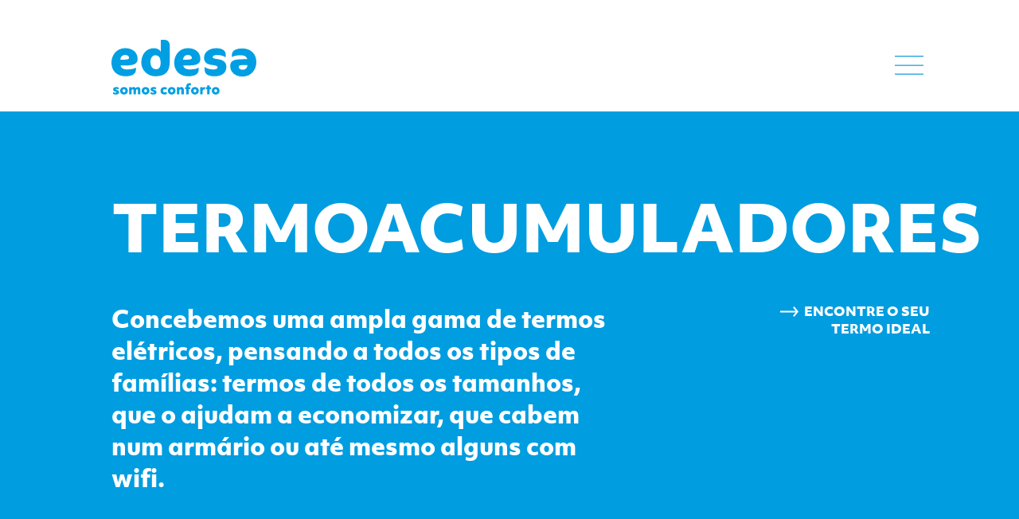

--- FILE ---
content_type: text/html; charset=UTF-8
request_url: https://edesaconfort.com/pt/termos
body_size: 5503
content:
<!--session_id:jcat6drmv3i2sr8fkv51uqp5rrmbnf0m--><!--URL_ARR:2--><!--idioma:pt--><!--seccion_actual:--><!--seccion:termos.php--><!DOCTYPE HTML> 
<html lang="es_ES">
<head>
    <meta http-equiv="Content-Type" content="text/html; charset=ISO-8859-1">
    <meta name="viewport" content="width=device-width, initial-scale=1">
    <title>edesa - somos conforto</title>
    <meta name="title" content="edesa - somos conforto">
    <meta name="description" content="edesa - somos conforto">
    <meta name="classification" content="">
    <meta name="keywords" content="Edesa, energia, confort">
    <meta name="owner" content="Walabi">
    <meta name="reply-to" content="">
    <meta name="subject" content="Edesa">
    <meta name="author" content="Walabi">
    <meta name="copyright" content="Edesa">
    <meta name="content-language" content="es">
    <meta name="robots" content="index,follow">
    <meta name="robots" content="All">
    <meta http-equiv="pragma" content="no-cache">
    <meta http-equiv="vw96.object type" content="Homepage">
    <meta name="rating" content="General">
    <meta name="revisit-after" content="10 Days">

    <link rel="stylesheet" href="/_css/general.css?rand=2033882292" type="text/css" media="all" />
            <link rel="stylesheet" href="/_css/general_pt.css?rand=478832445" type="text/css" media="all" />
        <link rel="stylesheet" href="/_css/general1200.css?rand=1563291129" type="text/css" media="all" />
    <link rel="stylesheet" href="/_css/general500.css?rand=752182348" type="text/css" media="all" />
    <link rel="stylesheet" href="/_css/general_tablet.css?rand=1360543429" type="text/css" media="all" />
    <link rel="stylesheet" href="https://use.typekit.net/gyx4yym.css">
    <!--[if IE 8]>
    <style type="text/css">
        
    </style>
    <![endif]-->
    <script src="//code.jquery.com/jquery-1.12.0.min.js"></script>
    <script src="http://ajax.googleapis.com/ajax/libs/jquery/1.4/jquery.min.js" type="text/javascript"></script>
    <script src="//cdnjs.cloudflare.com/ajax/libs/ScrollMagic/2.0.7/ScrollMagic.min.js"></script>
    <script src="//cdnjs.cloudflare.com/ajax/libs/ScrollMagic/2.0.7/plugins/debug.addIndicators.min.js"></script>
    <script src="https://cdnjs.cloudflare.com/ajax/libs/gsap/2.1.3/TweenMax.min.js"></script>
    <script src="//cdnjs.cloudflare.com/ajax/libs/ScrollMagic/2.0.7/plugins/animation.gsap.js"></script>
    <script src="/_js/ajaxupload.js?574"></script>
    <script>
        es_movil = false;
        seccion_js = "termos.php";
        idioma_js = "pt";
    </script>
    <!-- Global site tag (gtag.js) - Google Analytics -->
    <script async src="https://www.googletagmanager.com/gtag/js?id=UA-152605847-1"></script>
    <script>
      window.dataLayer = window.dataLayer || [];
      function gtag(){dataLayer.push(arguments);}
      gtag("js", new Date());
      gtag("config", "UA-152605847-1");
    </script>

</head>
<body>
    <div class="menu_movil">
    <div class="menu_movil_cerrar" onclick="menu_desaparece();"></div>

    <div class="menu_movil_bloque1">
        <div class="menu_movil_opcion menu_movil_opcion_inicial"><a href="/pt/termos" target="_self">TERMOACUMULADORES</a></div>
        <div class="menu_movil_opcion"><a href="/pt/calefaccion" target="_self">AQUECIMENTO ELÉTRICO</a></div>
        <div class="menu_movil_opcion"><a href="/pt/calentadores" target="_self">ESQUENTADORES A GÁS</a></div>
        <div class="menu_movil_opcion"><a href="/pt/aerotermia" target="_self">AEROTERMIA</a></div>
        <!--
        <div class="menu_movil_opcion"><a href="/pt/productos#productos" target="_self">PRODUTOS</a></div>
        <div class="menu_movil_opcion"><a href="/pt/productos#elige" target="_self">ESCOLHA O SEU CONFORTO</a></div>
        -->
    </div>

    <div class="menu_movil_separador"><div class="menu_movil_separador_linea"></div></div>

    <div class="menu_movil_bloque2">
        <!--<div class="menu_movil_opcion"><a href="/pt/localizador_tiendas" target="_self">LOCALIZADOR DE LOJAS</a></div>-->
        <div class="menu_movil_opcion"><a href="/pt/asistencia_tecnica" target="_self">ASSISTÊNCIA TÉCNICA</a></div>
        <div class="menu_movil_opcion"><a href="/pt/garantia" target="_self">Ampliação da garantia</a></div>
        <!-- <div class="menu_movil_opcion"><a href="/pt/prensa" target="_self">Notas de imprensa</a></div> -->
        <div class="menu_movil_opcion"><a href="/pt/descargas" target="_self">Download de documentos</a></div>
        <div class="menu_movil_opcion"><a href="/pt/empresa" target="_self">EMPRESA</a></div>
                    <div class="menu_movil_opcion"><a href="/pt/productos#contacto" target="_self">CONTACTO</a></div>
            </div>
</div>
<script>
    function tobottom() {
        menu_desaparece();
        $("html, body").animate({ scrollTop: $(document).height() }, 1000);
    }
    function menu_desaparece() {
        $(".menu_movil").css("display", "none");
    }
</script>
<div class="cabecera_c">
    <a href="/pt"><div class="logotipo_c"></div></a>
    <div class="cabecera_menu">
        <div class="opcion_menu"><a href="/pt/productos#productos" target="_self">PRODUTOS</a></div>
        <div class="opcion_menu"><a href="/pt/productos#elige" target="_self">ESCOLHA O SEU CONFORTO</a></div>
        <div class="opcion_menu"><a href="/pt/productos#asistencia" target="_self">SERVIÇOS</a></div>
        <div class="opcion_menu"><a href="/pt/productos#contacto" target="_self">CONTACTO</a></div>
    </div>
    <div class="cabecera_menu_movil" onclick="menu_movil_aparece();"></div>
</div>
<script>
    function menu_movil_aparece() {
        $(".menu_movil").css("display", "block");
    }
</script>
<div class="seccion ancho100">
    </div>

<!-- cabecera -->
<div class='productos_cabecera seccion ancho100 fondoazul fondo_azul_sin_margen'>
    <div class='productos_cabecera_titulo'>TERMOACUMULADORES</div>
    <div class='productos_cabecera_texto'>Concebemos uma ampla gama de termos elétricos, pensando a todos os tipos de famílias: termos de todos os tamanhos, que o ajudam a economizar, que cabem num armário ou até mesmo alguns com wifi.</div>
    <a href="/pt/termos#elige"><div class='productos_cabecera_texto_enlace'>ENCONTRE O SEU<br>TERMO IDEAL</div></a>
</div>

<!-- info -->
<div id="productos" class="seccion ancho100 fondoazul fondo_azul_sin_margen productos_nuevo">
    <div id="productos1" class="seccion margen0 seccion_productos">
        <div class="foto1" style="z-index:1;">
            <img src="/_img/productos/Grupo 524.png">
            <div class="backg"></div>
        </div>
        <div class="texto1" style="z-index:2;">
            <div class="texto1_titulo">“Adoro acertar com uma escolha tão fácil como a minha camisola preferida”</div>
            <div class="texto1_prod texto1_prod_one">ONE</div>
            <div class="texto1_des">A escolha mais fácil e eficaz</div>
            <div class="texto1_imagen"><img src="/_img/Edesa_ONE2.png" style="margin-left: 30px;"></div>
            <div class="texto1_link"><a href="/pt/producto/one" target="_self">Saber mais&nbsp;&nbsp;&nbsp;&nbsp;&nbsp;&nbsp;&nbsp;&nbsp;</a></div>
        </div>
    </div>
    
    <div id="productos0" class="seccion margen0 seccion_productos">
        <div class="foto5" style="z-index:3;">
            <img src="/_img/productos/kelly-sikkema-Z-IRcsILsyc-unsplash_RET.jpg">
            <div class="backg"></div>
        </div>
        <div class="texto0" style="z-index:4;">
            <div class="texto0_titulo">«É incrível como algo tão pequeno consegue dar-me tanta tranquilidade»</div>
            <div class="texto0_prod">MINI</div>
            <div class="texto0_des">Uma grande ideia para espaços pequenos</div>
            <div class="texto0_imagen"><img src="/_img/productos/Edesa_Mini.png"></div>
            <div class="texto0_link"><a href="/pt/producto/mini" target="_self">Saber mais&nbsp;&nbsp;&nbsp;&nbsp;&nbsp;&nbsp;&nbsp;&nbsp;</a></div>
        </div>
    </div>

    <div id="productos2" class="seccion margen0 seccion_productos">
        <div class="foto1" style="z-index:3;">
            <img src="/_img/productos/Enmascarar grupo 19.png">
            <div class="backg"></div>
        </div>
        <div class="texto1" style="z-index:4;">
            <div class="texto1_titulo">“Para mim, poupar não é um sacrifício, é um prazer”</div>
            <div class="texto1_prod texto1_prod_digital">DIGITAL</div>
            <div class="texto1_des texto1_des_digital_termos">Aprende com os seus hábitos para poupar mais</div>
            <div class="texto1_imagen"><img src="/_img/productos/Edesa_Digital_Nuevo_Display.png"></div>
            <div class="texto1_link"><a href="/pt/producto/digital" target="_self">Saber mais&nbsp;&nbsp;&nbsp;&nbsp;&nbsp;&nbsp;&nbsp;&nbsp;</a></div>
        </div>
    </div>

    <div id="productos0" class="seccion margen0 seccion_productos">
        <div class="foto0" style="z-index:5;">
            <img src="/_img/productos/Grupo 533.png">
            <div class="backg"></div>
        </div>
        <div class="texto0" style="z-index:6;">
            <div class="texto0_titulo">“A elegância, por vezes, é saber passar despercebido”</div>
            <div class="texto0_prod">TRE SLIM</div>
            <div class="texto0_des">O modelo que cabe até num armário</div>
            <div class="texto0_imagen"><img src="/_img/productos/TRE Slim_EDESA.png"></div>
            <div class="texto0_link"><a href="/pt/producto/treslim" target="_self">Saber mais&nbsp;&nbsp;&nbsp;&nbsp;&nbsp;&nbsp;&nbsp;&nbsp;</a></div>
        </div>
    </div>

    <div id="productos3" class="seccion margen0 seccion_productos">
        <div class="foto3" style="z-index:7;">
            <img src="/_img/productos/TRE_Ciclista.png">
            <div class="backg" style="background: url('/_img/patterns/EDESA_PATTERNS_WEB_ONDAS_GRANDE.png') 0 0 repeat #fff;background-size: 63%;width: 100%;height: 100%;position: absolute;width: 100%;height: 100%;z-index: 0;top: 0;left: 0;background: url(/_img/patterns/EDESA_PATTERNS_WEB_ONDAS_GRANDE.png) 60% 0 repeat #fff;background-attachment: fixed;background-size: 60% auto;background-repeat: no-repeat;"></div>
        </div>
        <div class="texto3" style="z-index:8;">
            <div class="texto3_titulo">«O que me torna extraordinário, é a minha resistência»</div>
            <div class="texto3_prod texto3_prod_flat">TRE</div>
            <div class="texto3_des texto3_prod_des">O modelo a seguir na luta contra o calcário</div>
            <div class="texto3_imagen"><img src="/_img/productos/Edesa_Tre_web.png" style="margin-left:70px;"></div>
            <div class="texto3_link"><a href="/pt/producto/tre" target="_self">Saber mais&nbsp;&nbsp;&nbsp;&nbsp;&nbsp;&nbsp;&nbsp;&nbsp;</a></div>
        </div>
    </div>

    <div id="productos0" class="seccion margen0 seccion_productos">
        <div class="foto3" style="z-index:7;">
            <img src="/_img/productos/Grupo 540.png">
            <div class="backg"></div>
        </div>
        <div class="texto3" style="z-index:8;">
            <div class="texto3_titulo">“Nada me faz tão feliz como uma ligação real”</div>
            <div class="texto3_prod texto3_prod_flat">FLAT</div>
            <div class="texto3_des texto3_prod_des">O termo metalizado com ligação wifi</div>
            <div class="texto3_imagen"><img src="/_img/productos/EDESA_FLAT_LADEADO.png"></div>
            <div class="texto3_link"><a href="/pt/producto/flat" target="_self">Saber mais&nbsp;&nbsp;&nbsp;&nbsp;&nbsp;&nbsp;&nbsp;&nbsp;</a></div>
        </div>
    </div>

    </div>

<!-- elige tu confort -->
<div id="elige" class="seccion ancho100 fondoazul fondo_azul_sin_margen">
    <div class="seccion margen0">
        <div class="elige_titulo">ESCOLHA O SEU CONFORTO</div>
        <div class="elige_texto">Na Edesa, sabemos muito bem que não há duas famílias iguais. Nem em hábitos, nem em tamanho, nem em interesses. Por isso, criámos uma gama de produtos que responde a todo o tipo de exigências diferentes: termoacumuladores que podem aquecer água para famílias numerosas, outros que cabem num armário, modelos que o ajudam a poupar energia, inclusive um termo com wifi que poderá controlar desde qualquer smartphone ou tablet.</div>
        <div class="elige_imagen"><img src="/_img/Enmascarar grupo 22.png"></div>

        <div class="elige_subtitulo">QUANTO MAIS OPÇÕES SELECIONAR, MAIS PRECISO SERÁ O RESULTADO</div>
        <div class="elige_formulario">
            <form id="formulario_elige" name="formularo_elige">
                <input type="hidden" id="accion" name="accion" value="elige_confort">
                <input type="hidden" id="idioma" name="idioma" value="pt">
                <div class="elige_formulario_col">
                    <div class="elige_formulario_col_titulo">PESSOAS</div>
                    <div class="elige_formulario_col_opciones">
                        <label class="container">1<input type="radio" id="personas" name="personas" value="1" checked="checked" onchange="carga_resultados();"><span class="radiomark"></span></label>
                        <label class="container">2<input type="radio" id="personas" name="personas" value="2" onchange="carga_resultados();"><span class="radiomark"></span></label>
                        <label class="container">3<input type="radio" id="personas" name="personas" value="3" onchange="carga_resultados();"><span class="radiomark"></span></label>
                        <label class="container">4<input type="radio" id="personas" name="personas" value="4" onchange="carga_resultados();"><span class="radiomark"></span></label>
                        <label class="container">5+<input type="radio" id="personas" name="personas" value="5" onchange="carga_resultados();"><span class="radiomark"></span></label>
                    </div>
                </div>
                <div class="elige_formulario_col">
                    <div class="elige_formulario_col_titulo">TIPO DE ÁGUA</div>
                    <div class="elige_formulario_col_opciones">
                        <label class="container">Dura<input type="radio" id="tipo_agua" name="tipo_agua" value="dura" onchange="carga_resultados();"><span class="radiomark"></span></label>
                        <label class="container">Mole<input type="radio" id="tipo_agua" name="tipo_agua" value="blanda" onchange="carga_resultados();"><span class="radiomark"></span></label>
                    </div>
                </div>
                <div class="elige_formulario_col elige_formulario_col_espacio">
                    <div class="elige_formulario_col_titulo">ESPAÇO</div>
                    <div class="elige_formulario_col_opciones">
                        <label class="container">Standard<input type="radio" id="espacio" name="espacio" value="estándar" onchange="carga_resultados();"><span class="radiomark"></span></label>
                        <label class="container">Reduzido<input type="radio" id="espacio" name="espacio" value="reducido" onchange="carga_resultados();"><span class="radiomark"></span></label>
                    </div>
                </div>
                <div class="elige_formulario_col">
                    <div class="elige_formulario_col_titulo">INSTALAÇÃO</div>
                    <div class="elige_formulario_col_opciones">
                        <label class="container">Vertical<input type="radio" id="instalacion" name="instalacion" value="vertical" onchange="carga_resultados();"><span class="radiomark"></span></label>
                        <label class="container">Horizontal<input type="radio" id="instalacion" name="instalacion" value="horizontal" onchange="carga_resultados();"><span class="radiomark"></span></label>
                    </div>
                </div>
                <div class="elige_formulario_col elige_formulario_col_wifi">
                    <div class="elige_formulario_col_titulo">WiFi</div>
                    <div class="elige_formulario_col_opciones">
                        <label class="container">Sim<input type="radio" id="wifi" name="wifi" value="si" onchange="carga_resultados();"><span class="radiomark"></span></label>
                        <label class="container">Não<input type="radio" id="wifi" name="wifi" value="no" onchange="carga_resultados();"><span class="radiomark"></span></label>
                    </div>
                </div>
                <div class="elige_formulario_col">
                    <div class="elige_formulario_col_titulo">INTELIGENTE</div>
                    <div class="elige_formulario_col_opciones">
                        <label class="container">Sim<input type="radio" id="inteligente" name="inteligente" value="SI" onchange="carga_resultados();"><span class="radiomark"></span></label>
                        <label class="container">Não<input type="radio" id="inteligente" name="inteligente" value="NO" onchange="carga_resultados();"><span class="radiomark"></span></label>
                    </div>
                </div>
            </form>
        </div>
        <div class="elige_resultado">
            <div class="elige_resultado_titulo">
                    RESULTADO                <br><a href="javascript:radio_clean();" class="elige_resultado_subtitulo">Nova pesquisa</a>
            </div>
            <div class="elige_resultado_contenido"></div>
        </div>
    </div>

</div>
<script>
    function radio_clean() {
        $("input[name='tipo_agua']").attr("checked", false);
        $("input[name='espacio']").attr("checked", false);
        $("input[name='instalacion']").attr("checked", false);
        $("input[name='wifi']").attr("checked", false);
        $("input[name='inteligente']").attr("checked", false);
        carga_resultados();
    }
    function carga_resultados()
    {
        height_min = $(".elige_resultado_contenido").height();
        $(".elige_resultado_contenido").css("min-height",height_min);
        $(".elige_resultado_contenido").html("");
        $.ajax({
            type: "POST",
            url: '/data.php',
            data: $("#formulario_elige").serialize(),
            success: function(msg){
                $(".elige_resultado_contenido").html(msg);
            }
        });
    }
    carga_resultados();
</script>

<div class="pie_c" id="pie_movil">
    <div class="pie_c_top"></div>
    <div class="pie_c_contenedor">
        <table width="100%"><tr>
            <td class="pie_col_c">
                <span class="texto_18_n">CONHEÇA TODAS AS NOSSAS NOVIDADES</span>
                <div id="formulario_pie">
                    <input type="text" class="input_formulario" id="email_pie" name="email_pie" value="" placeholder="Introduza o seu e-mail"><br/>
                    <input type="button" class="boton_formulario" value="ENVIAR" onclick="enviar_pie();"><br/><br/>
                    <a href="/pt/aviso_legal" target="_self">Aviso legal</a><br/>
                    <a href="/pt/politica_privacidad" target="_self">Política de privacidade</a><br/>
                    <a href="/pt/politica_cookies" target="_self">Política de cookies</a>
                </div>
            </td>
            <td class="pie_col_c">
                <span class="texto_18_n">PRODUTOS</span><br>
                <a href="/pt/producto/one" target="_self">One</a><br>
                <a href="/pt/producto/mini" target="_self">Mini</a><br>
                <a href="/pt/producto/digital" target="_self">Digital</a><br>
                <a href="/pt/producto/treslim" target="_self">Tre Slim</a><br>
                <a href="/pt/producto/tre" target="_self">Tre</a><br>
                <a href="/pt/producto/flat" target="_self">Flat</a><br>
                <!--<a href="/pt/producto/mist" target="_self">Mist</a><br>-->
                <a href="/pt/producto/cocoon" target="_self">Cocoon</a><br>
                <a href="/pt/producto/iono" target="_self">Iono</a><br>
                <a href="/pt/producto/hydra" target="_self">Hydra</a>
                <!--<a href="/pt/producto/iono" target="_self">Iono</a>-->
            </td>
            
            <td class="pie_col_c">
                <span class="texto_18_n">EDESA</span><br>
                <a href="/pt/descargas" target="_self">Download de documentos</a><br>
                <a href="/pt/prensa" target="_self">Notas de imprensa</a><br>
                <a href="/pt/garantia" target="_self">Ampliação da garantia</a><br>
                <a href="/pt/asistencia_tecnica" target="_self">Assistência técnica</a><br>
                <!--<a href="/pt/localizador_tiendas" target="_self">Localizador de lojas</a><br>-->
                <a href="/pt/compromiso_igualdad" target="_self">Compromiso con la igualdad</a>
            </td>

            <!--
            <td class="pie_col_c">
                <a href="/pt/productos#elige" target="_self"><span class="texto_18_n">ESCOLHA O SEU CONFORTO</span></a><br>
            </td>
            <td class="pie_col_c">
                <span class="texto_18_n">EDESA</span><br>
                <a href="/pt/empresa" target="_self">Quem somos?</a><br>
            </td>
            -->
            <td class="pie_col_c">
                <span class="texto_18_n">CONTACTO</span><br>
                 
                    Av. D. João II nº 50, 4º piso<br>
                    Parque das Nações<br> 
                    1990-095 Lisboa (Portugal)<br>
                    Telf. (+351) 211 30 41 80
                                <br><br>
                <a href="https://www.groupe-atlantic.es" target="_blank" style="font-weight:bold; color:#fff;">groupe-atlantic.es</a>
            </td>
        </tr></table>
    </div>
</div>

<div class="pie_movil" id="pie_movil">
    <div class="pie_movil_cabecera"></div>
    <div class="pie_movil_texto">
        <b>CONTACTO</b>
        <br><br>

         
            <b>Serviço pós-venda</b>
            <br>
            Tel. (+351) 211 30 70 32
            <br><br>
            <b>Apoio comercial</b>
            <br>
            Telf. (+351) 211 30 41 80
            <br><br>
            <b>Pedidos Edesa confort</b>
            <br>
            advedesapt@groupe-atlantic.com
            <br><br>
            Edifício Mar Vermelho Avda. D. João II,<br> 
            lote 1.06.2.5B<br>
            4º piso 1990<br>
            095 Lisboa
          
    </div>
</div>
<script>
    function enviar_pie() {
        if ($("#email_pie").val() == "" || $("#email_pie").val().length<4 || $("#email_pie").val().indexOf(".")<0 || $("#email_pie").val().indexOf("@")<0) {
            alert("Email no válido.");
            return;
        }
        $.ajax({
            type: "POST",
            url: '/data.php',
            data: "&email="+$("#email_pie").val(),
            success: function(msg){
                if (msg == "ok") {
                    alert("Email registrado!! Gracias");
                    $("#email_pie").val("");
                } else {
                    alert("ATENCION: Email ya registrado.");
                }
            }
        });
    }
</script>
    <!--
    <div class="cookiesms" id="cookie1">
        <div class="cookies_txt">
            Utilizamos cookies para memorizar as suas preferências, elaborar estatísticas de uso e oferecer-lhe publicidade baseada nos seus hábitos de navegação. Se continuar a navegar, consideraremos que aceita o seu uso. Pode obter mais informação sobre isto consultando a nossa <a href="/pt/politica_cookies" target="_self">Política de Cookies</a>.<br>     
        </div><button onclick="controlcookies()">ACEITAR E CONTINUAR</button>
    </div>
    -->
    <script type="text/javascript" src="//s7.addthis.com/js/300/addthis_widget.js#pubid=ra-568c08af1128ff40" async="async"></script>
    <script id="Cookiebot" src="https://consent.cookiebot.com/uc.js" data-cbid="b3df3a82-9887-48ac-949d-d9ff8c8a37bd" data-blockingmode="auto" type="text/javascript"></script>        <!-- Footer script area: END -->

</body>
<script src="/_js/functions.js?rand=597642236"></script>
</html>


--- FILE ---
content_type: text/html; charset=UTF-8
request_url: https://edesaconfort.com/data.php
body_size: 11
content:
<div class='elige_item'>
                    <div class='elige_item_imagen'><a href='/pt/producto/one' target='_self'><img src='/_img/prod_one.png'></a></div><div class='elige_item_producto'><a href='/pt/producto/one' target='_self'>ONE 30 L</a></div></div><div class='elige_item'>
                    <div class='elige_item_imagen'><a href='/pt/producto/mini' target='_self'><img src='/_img/prod_mini.png'></a></div><div class='elige_item_producto'><a href='/pt/producto/mini' target='_self'>MINI 15 L</a></div><div class='elige_item_producto'><a href='/pt/producto/mini' target='_self'>MINI 30 L</a></div></div><div class='elige_item'>
                    <div class='elige_item_imagen'><a href='/pt/producto/tre' target='_self'><img src='/_img/prod_tre.png'></a></div><div class='elige_item_producto'><a href='/pt/producto/tre' target='_self'>TRE 30 L</a></div></div><div class='elige_item'>
                    <div class='elige_item_imagen'><a href='/pt/producto/flat' target='_self'><img src='/_img/prod_flat.png'></a></div><div class='elige_item_producto'><a href='/pt/producto/flat' target='_self'>FLAT 50 L</a></div></div></div>

--- FILE ---
content_type: text/css
request_url: https://edesaconfort.com/_css/general.css?rand=2033882292
body_size: 7841
content:
html, body {
    margin:0px;
    padding:0px;
    background:#fff;
}
textarea {
    resize: none;
}

.fondo_inicio {
    display:none;
}
#bg {
    position:fixed;
    z-index:1;
    overflow:hidden;
}
.menu_movil, .cabecera_menu {
    display:none;
}

#web {
    position: absolute;
    left: 0px;
    top: 0px;
    z-index:3;
    width: 100%;
}
#logo {
    width:258px;
    height:107px;
    margin-left:74px;
    margin-top:58px;
}
#logo img {

}

#titulo {
    color: #00B8F1;
    margin-left: 74px;
    margin-top: 50px;
    font-size: 45px;
    line-height: 50px;
    width: 387px;
    font-family: "objektiv-mk1";
    font-weight: 800;
}
#titulo2 {
    display: none;
}
#subtitulo {
    color: #00B8F1;
    margin-left: 74px;
    margin-top: 33px;
    font-size: 18px;
    line-height: 25px;
    width: 425px;
    font-family: "objektiv-mk1";
    font-weight: 500;
}

#formulario {
    margin-top:23px;
}
#formulario .input_formulario {
    font-size:18px;
    background-color:#fff;
    color:#00B8F1;
    border:0;
    width:409px;
    font-family: "objektiv-mk1";
    font-weight: 300;
    padding:8px;
    margin-left: 74px;
}
#formulario .boton_formulario {
    color: #00B8F1;
    margin-top:20px;
    font-size:12px;
    cursor: pointer;
    border:0px;
    background:transparent;
    font-family: "objektiv-mk1";
    font-weight: 400;
    margin-left: 74px;
    border:1px solid #00B8F1;
    padding: 5px 10px;
}

::placeholder { /* Chrome, Firefox, Opera, Safari 10.1+ */
    color: #C2C5C6;
    opacity: 1; /* Firefox */
}
:-ms-input-placeholder { /* Internet Explorer 10-11 */
    color: #C2C5C6;
}
::-ms-input-placeholder { /* Microsoft Edge */
    color: #C2C5C6;
}

@media only screen and (max-width: 768px) {
    #bg {

    }
    #logo {
        width:126px;
        height:50px;
        margin-left:17px;
        margin-top:16px;
    }
    #logo img {
        width:100%;
    }
    #titulo{
        display: none;
    }
    #titulo2 {
        display: block;
        color: #00B8F1;
        margin-left: 17px;
        margin-top: 30px;
        font-size: 24px;
        line-height: 34px;
        width: 85%;
        font-family: "objektiv-mk1";
        font-weight: 800;
    }
    #subtitulo {
        color: #00B8F1;
        margin-left: 17px;
        margin-top: 20px;
        font-size: 14px;
        line-height: 22px;
        width: 85%;
        font-family: "objektiv-mk1";
        font-weight: 500;
    }
    #formulario {
        margin-top:11px;
    }
    #formulario .input_formulario {
        font-size:18px;
        background-color:#fff;
        color:#00B8F1;
        border:0;
        width:85%;
        font-family: "objektiv-mk1";
        font-weight: 300;
        padding:8px;
        margin-left: 17px;
    }
    #formulario .boton_formulario {
        color: #00B8F1;
        margin-top:20px;
        font-size:12px;
        cursor: pointer;
        border:1px solid #00B8F1;
        background:transparent;
        font-family: "objektiv-mk1";
        font-weight: 300;
        margin-left: 17px;
    }
}


/*
------------------------------------------------------------------------------------------------------------
WEB DEFINITIVA
------------------------------------------------------------------------------------------------------------
*/
.cabecera_c {
    width:100%;
    float:left;
    height:270px;
    z-index: 100000000;
    position: relative;
}
.logotipo_c {
    background: url("/_img/Grupo 36.svg") no-repeat 0px 0px transparent;
    background-size:184px 70px;
    cursor: pointer;
    width:184px;
    height:70px;
    margin-top:50px;
    margin-left:140px;
    float:left;
}
.cabecera_menu {
    float:right;
    width:194px;
    margin-top:50px;
    margin-right:140px;
}
.opcion_menu {
    color:#009DE0;
    font-size:18px;
    margin-bottom:8px;
    height:23px;
    font-family: "objektiv-mk1";
    font-weight: 400;
    cursor: pointer;
    text-align: right;
    float:right;
}
.opcion_menu a {
    text-decoration: none;
    color:#009DE0;
    font-size:18px;
    font-family: "objektiv-mk1";
    font-weight: 400;
    cursor: pointer;
    text-align: right;
}

.pie_c{
    padding-top:100px;
    background-color:#009DE0;
    height:300px;
    width: 100%;
    float:left;
    position: relative;
    margin-top:-5px;
}
.pie_c_top {
    position: absolute;
    top: 0px;
    left:0px;
    right:0px;
    height:120px;
    background:url("/_img/patterns/EDESA_PATTERNS_FOOTER_1920.png") 0 0 repeat #fff;
}
.pie_movil {
    display:none;
}
.pie_c_contenedor {
    margin-left:140px;
    margin-right:140px;
}
.pie_col_c{
    font-size: 14px;
    font-family: "objektiv-mk1";
    font-weight: 300;
    color: #fff;
    float: left;
    padding-right: 0px;
    padding-top: 45px;
    min-width: 19%;
}
.pie_col_c a{
    text-decoration: none;
    font-size: 14px;
    font-family: "objektiv-mk1";
    font-weight: 300;
    color: #fff;
}
.pie_col_c:first-child {
    width:40%;
}
.pie_col_c:last-child {
    padding-right:0px;
}
.texto_18_n{
    font-weight: 800;
}

#formulario_pie {

}
#formulario_pie .input_formulario {
    font-size: 12px;
    background-color: #fff;
    color: #00B8F1;
    border: 0;
    width: 90%;
    font-family: "objektiv-mk1";
    font-weight: 50;
    padding: 5px;
    margin-left: 0px;
    margin-top: 10px;
}
#formulario_pie .boton_formulario {
    color: #fff;
    margin-top: 10px;
    font-size: 10px;
    cursor: pointer;
    border: 0px;
    background: transparent;
    font-family: "objektiv-mk1";
    font-weight: 400;
    border: 1px solid #fff;
    padding: 5px 10px;
    margin-bottom: 0px;
}

*:-webkit-autofill,
*:-webkit-autofill:hover,
*:-webkit-autofill:focus,
*:-webkit-autofill:active,
input:-webkit-autofill, textarea:-webkit-autofill, select:-webkit-autofill {
    background-color: transparent !important;
    -webkit-appearance: none !important;
    -webkit-box-shadow: 0 0 0px 1000px #80c5c8 inset;
}
*::-webkit-input-placeholder { /* WebKit browsers */
    color:    #000;
}
*:-moz-placeholder { /* Mozilla Firefox <18 */
    color:    #000;
    opacity:  1;
}
*::-moz-placeholder { /* Mozilla Firefox 19+ */
    color:    #000;
    opacity:  1;
}
*:-ms-input-placeholder { /* Internet Explorer 10-11 */
    color:    #000;
}

body {
    -webkit-appearance: none;
}
.seccion {
    margin-left:140px;
    width:70%;
}
.productos_cabecera {
    width:70%;
}
.productos_cabecera .productos_cabecera_titulo {
    margin-left:140px;
    font-size:80px;
    line-height: 90px;
    width: 50%;
    font-family: "objektiv-mk1";
    font-weight: 800;
    color: #fff;
    margin-top: 100px;
    margin-bottom: 50px;
}
.productos_cabecera .productos_cabecera_texto {
    margin-left:140px;
    font-size:30px;
    line-height: 40px;
    width: 50%;
    font-family: "objektiv-mk1";
    font-weight: 800;
    color: #fff;
    float: left;
}
.productos_cabecera .productos_cabecera_texto_enlace {
    font-family: "objektiv-mk1";
    font-weight: 800;
    color: #fff;
    float:left;
    text-align: right;
    background: url("/_img/pictos/Grupo 743.svg") no-repeat 0px 5px transparent;
    float: left;
    margin-left: 200px;
    padding-left: 30px;
}

.marginbottom {
    margin-bottom:150px;
    float:left;
}
.ancho80 {
    width:80%;
}
.ancho100 {
    width:100%;
    margin-left:0px;
    position: relative;
    z-index: 20;
    overflow-x: hidden;
}
.aLeft {
    text-align: left !important;
}
.aRight {
    text-align: right !important;
}
.titulo_seccion{
    color:#009DE0;
    font-size:60px;
    line-height:70px;
    font-family: "objektiv-mk1";
    font-weight: 800;
    margin-bottom:20px;
    text-transform: uppercase;
}
.texto_seccion{
    color:#009DE0;
    font-size:24px;
    line-height:30px;
    font-family: "objektiv-mk1";
    font-weight: 300;
    float:left;
    padding-bottom:100px;
}
.subtitulo_seccion, .subtitulo_seccion_covid{
    color:#009DE0;
    font-size:24px;
    line-height:30px;
    font-family: "objektiv-mk1";
    font-weight: 800;
}
.subtitulo_seccion_covid {
    font-size:43px;
    line-height:51px;
    display: block;
    padding-right: 50px;
}
.texto_seccion_covid {
    font-size:24px;
    line-height: 30px;
}
.subtitulo50{
    padding-right: 20%;
    float: left;
}
.imagen_empresa{
    float:left;
    margin-top:50px;
    margin-right:140px;
    margin-left:140px;
    position: relative;
    margin-bottom:100px;
}
.imagen_empresa_img {
position: relative;
}

.div50, .div40, .div30, .div60, .div70, .div100{
    width:50%;
    float:left;
    position: relative;
}
.div40 {
    width:40%;
    float:left;
}
.div60 {
    width:55%;
    float:right;
}
.div30 {
    width:30%;
}
.div70 {
    width:70%;
}
.div100 {
    width:100%;
}
.texto_inicio{
    color:#FFFFFF;
    font-size:28px;
    font-family: "objektiv-mk1";
    text-align:center;
    margin-top: 20%;
}
.boton_inicio {
    color: #FFFFFF !important;
    font-size: 40px;
    font-family: "objektiv-mk1";
    cursor: pointer;
    padding: 10px;
    border: 2px solid #fff;
    position: relative;
    width: 285px;
    display: inline-block;
    margin-left: -155px;
    left: 50%;
    text-align: center;
    margin-top: 40px;
}
.boton_inicio a{
    text-decoration: none;
    color: #FFFFFF !important;
    font-size: 40px;
    font-family: "objektiv-mk1";
    font-weight: 800;
}

.titulo_formulario, .subtitulo_formulario{
    font-size:18px;
    font-weight: 800;
    font-family: "objektiv-mk1";
    line-height:22px;
}
.si_tienes_dudas {
    font-size:18px;
    font-weight: 300;
    font-family: "objektiv-mk1";
    line-height:22px;
    width: 90%;
    float: left;
}
.boton_adjuntar {
    font-weight: 100 !important;
}
.adjunto_obj {
    border: 1px solid #009de0;
    float: left;
    margin-right: 10px;
    padding: 5px;
    font-family: "objektiv-mk1";
    font-size: 12px;
}
.adjunto_obj_eliminar {
    color: #009de0;
    cursor: pointer;
    font-size: 12px;
    font-size: 15px;
    font-weight: 600;
    float: right;
}
.aviso_envio_averia {
    width: 700px;
    height: 200px;
    padding: 50px;
    background-color: #009de0;
    position: fixed;
    left: 50%;
    top: 50%;
    z-index: 2323232;
    margin-left: -350px;
    margin-top: -105px;
    display: none;
}
.aviso_envio_averia_titulo {
    color: #fff;
    font-family: "objektiv-mk1";
    font-size: 45px;
    line-height: 27px;
    font-weight: 600;
    text-align: center;
    margin-bottom: 20px;
}
.aviso_envio_averia_texto {
    color: #fff;
    font-family: "objektiv-mk1";
    font-size: 30px;
    line-height: 41px;
    font-weight: 100;
    text-align: center;
} 
.div50_formulario{
    margin-top:30px;
    line-height: 23px;
    color: #009DE0;
}
.div50_formulario a {
    color:#009DE0;
    text-underline-position: under;
}
.input_formulario{
    width:80%;
    font-size:18px;
    font-weight: 300;
    font-family: "objektiv-mk1";
    border:none;
    margin-top:20px;
    border-bottom:1px solid #009DE0;
    color: #036994;
}
.texto_mini_formulario{
    font-size:18px;
    font-weight: 300;
    font-family: "objektiv-mk1";
    line-height:18px;
}
.checkbox_formulario{
    border:1px solid #009DE0;
    width:24px;
    height:24px;
    cursor: pointer;
}
.boton_formulario{
    font-size:18px;
    font-weight: 800;
    font-family: "objektiv-mk1";
    background-color: #009DE0;
    padding:10px;
    cursor: pointer;
    color: #fff;
    border:none;
    margin-top:20px;
    margin-bottom:20px;
}
.boton_formulario_mini {
    font-size:12px;
}
.container {
    font-family: "objektiv-mk1";
    color: #009DE0;
}

*:focus {
    outline: none;
}
/* Custom CHECKBOX */
.container {
  display: block;
  position: relative;
  padding-left: 35px;
  margin-bottom: 0px;
  cursor: pointer;
  font-size: 18px;
  -webkit-user-select: none;
  -moz-user-select: none;
  -ms-user-select: none;
  user-select: none;
}
.container input {
  position: absolute;
  opacity: 0;
  cursor: pointer;
  height: 0;
  width: 0;
}
.checkmark {
    position: absolute;
    top: 0;
    left: 0;
    height: 20px;
    width: 20px;
    background-color: #fff;
    border: 2px solid #009de0;
}
.container:hover input ~ .checkmark {
  background-color: #efefef;
}
.container input:checked ~ .checkmark {
  background-color: #2196F3;
}
.checkmark:after {
  content: "";
  position: absolute;
  display: none;
}
.container input:checked ~ .checkmark:after {
  display: block;
}
.container .checkmark:after {
      left: 6px;
    top: 2px;
  width: 5px;
  height: 10px;
  border: solid white;
  border-width: 0 3px 3px 0;
  -webkit-transform: rotate(45deg);
  -ms-transform: rotate(45deg);
  transform: rotate(45deg);
}

/* CUSTOM RADIO */
.radiomark {
    position: absolute;
    top: 0;
    left: 0;
    height: 20px;
    width: 20px;
    background-color: #009de0;
    border-radius: 50%;
    border: 2px solid #fff;
}

/* On mouse-over, add a grey background color */
.container:hover input ~ .radiomark {
  background-color: #efefef;
}

/* When the radio button is checked, add a blue background */
.container input:checked ~ .radiomark {
  background-color: #009de0;
}

/* Create the indicator (the dot/circle - hidden when not checked) */
.radiomark:after {
  content: "";
  position: absolute;
  display: none;
}

/* Show the indicator (dot/circle) when checked */
.container input:checked ~ .radiomark:after {
  display: block;
}

/* Style the indicator (dot/circle) */
.container .radiomark:after {
    top: 3px;
    left: 3px;
    width: 14px;
    height: 14px;
    border-radius: 50%;
    background: white;
}

/* PLACEHOLDER */
::placeholder {
  color: #009DE0;
  opacity: 0.40;
}
:-ms-input-placeholder {
  color: #009DE0;
  opacity: 0.40;
}
::-ms-input-placeholder {
  color: #009DE0;
  opacity: 0.40;
}

/* Custom COMBO */
.custom-select {
    position: relative;
    /* font-family: Arial; */
        font-family: "objektiv-mk1";
    font-weight: 300;
    font-size: 18px;
    width: 80%;
    margin-top: 20px;
    border-bottom: 1px solid #009DE0;
    height:28px;
}
.custom-select select {
  display: none; /*hide original SELECT element: */
}
.select-selected {
    color:#009DE0 !important;
    opacity: 1;
  /*background-color: DodgerBlue;*/
}
.select-selected .texto{
    opacity: 0.4;
}
.select-selected:after {
    position: absolute;
    content: "";
    top: 10px;
    right: 5px;
    width: 20px;
    height: 20px;
    border: none;
    border-color: none;
    background:url("/_img/Grupo 508.svg") 0 0 no-repeat transparent;
    background-size: 20px;

}
.select-selected.select-arrow-active:after {
  border-color: transparent transparent #fff transparent;
  top: 10px;
}
.select-items div,.select-selected {
  color: #009de0;
    padding: 2px 0px;
    /* border: 1px solid transparent; */
    /* border-color: transparent transparent rgba(0, 0, 0, 0.1) transparent; */
    cursor: pointer;
}
.select-items div {
    color: #fff;
    padding-left: 8px;
    padding-top: 8px;
    padding-bottom: 8px;
    border-top: 1px solid #1face8;
}
.select-items {
  position: absolute;
  background-color: #009de0;
  top: 100%;
  left: 0;
  right: 0;
  z-index: 99;
}
.select-hide {
  display: none;
}
.select-items div:hover, .same-as-selected {
  background-color: rgba(0, 0, 0, 0.05);
}


/* DESCARGAS */
.grid-50 { width: 48%; }
.grid-sizer, .grid-25{ width: 22.5%; }
.gutter-sizer { width: 3%; }

.div50_descargas {
    width:40%;
    /*margin-right:100px;*/
    margin-bottom:50px;
    float:left;
    background-color:#ffffff;
}
.descargas_producto {
    font-size:30px;
    font-weight: 800;
    font-family: "objektiv-mk1";
    color:#009DE0;
    padding-bottom:5px;
    margin-bottom:10px;
}
.descargas_producto_titulo {
    font-size:30px;
    font-weight: 800;
    font-family: "objektiv-mk1";
    cursor: pointer;
    color:#009DE0;
    border-bottom:2px solid #009DE0;
    padding-bottom:5px;
    margin-bottom:20px;
    width:100%;
    cursor: pointer;
    -moz-user-select: none;
    -khtml-user-select: none;
    -webkit-user-select: none;
    -ms-user-select: none;
    user-select: none;
}
.descargas_producto_titulo_cerrar {
    background:url("/_img/Grupo 549.svg") 0 0 no-repeat transparent;
    background-size: 28px 28px;
    background-position: 100% 0px;
}
.descargas_carpeta_titulo {
    cursor: pointer;
    -moz-user-select: none;
    -khtml-user-select: none;
    -webkit-user-select: none;
    -ms-user-select: none;
    user-select: none;
    padding-left:60px;
    margin-bottom:30px;

    background:url("/_img/Grupo 508.svg") 0 0 no-repeat transparent;
    background-size: 28px 28px;
    background-position: 100% 0px;
}
.descargas_carpeta_titulo_cerrar {
    background:url("/_img/Grupo 506.svg") 0 0 no-repeat transparent;
    background-size: 28px 28px;
    background-position: 100% 0px;
}
.descargas_carpeta {
    font-size:24px;
    font-weight: 800;
    font-family: "objektiv-mk1";
    color:#009DE0;
    border-bottom:1px solid #009DE0;
    padding-top:20px;
    padding-bottom:20px;
    margin-bottom:20px;
    padding-left:0px;
    display: none;
}
.descargas_archivo {
    font-size:18px;
    font-weight: 300;
    font-family: "objektiv-mk1";
    cursor: pointer;
    color:#000;
    margin-bottom:20px;
    display: none;

    background:url("/_img/Grupo 550.svg") 0 0 no-repeat transparent;
    background-size: 28px 28px;
    background-position: 100% 0px;
}
.icono_manual {
    background: url("/_img/Grupo 500.svg") 0 10px no-repeat #fff;
    background-size: 10%;
}
.icono_ficha_tecnica {
    background: url("/_img/Grupo 501.svg") 0 18px no-repeat #fff;
    background-size: 10%;
}
.icono_etiquetas {
    background: url("/_img/Grupo 509.svg") 0 10px no-repeat #fff;
    background-size: 8%;
}
.icono_imagenes {
    background: url("/_img/Grupo 503.svg") 0 20px no-repeat #fff;
    background-size: 10%;
}

/* NOTAS DE PRENSA */
.listado_notas {
    margin-top:70px;
    width:100%;
}
.listado_notas {
    margin-top: 0px;
    width: 100%;
    margin-bottom: 300px;
    position: relative;
    float: left;
}
.nota_prensa {
    float:left;
    margin-top:70px;
    width:100%;
}
.nota_prensa_fecha {
    font-family: "objektiv-mk1";
    color:#009DE0;
    font-size:24px;
    font-weight: 800;
    float:left;
}
.nota_prensa_descargar {
    background: url("/_img/Grupo 261.svg") 0 0 no-repeat transparent;
    background-size: 38px 44px;
    cursor: pointer;
    float:right;
    width:38px;
    height:44px;
    margin-top: -15px;
}
.nota_prensa_linea {
    background: url("/_img/Linea 87.svg") 0 0 no-repeat transparent;
    background-size: 100% 2px;
    float: left;
    width: 100%;
    height: 2px;
    margin-top: 10px;
    margin-bottom: 10px;
}
.nota_prensa_titulo {
    color: #000000;
    font-family: "objektiv-mk1";
    font-size:24px;
    font-weight: 800;
    float:left;
    width:100%;
    max-width: 680px;
}
.nota_prensa_texto {
    color: #000000;
    font-family: "objektiv-mk1";
    font-size:24px;
    font-weight: 300;
    float:left;
    width:100%;
    max-width: 680px;
}

/* FICHA PRODUCTO */
.titulo_producto {
    font-family: "objektiv-mk1";
    font-size: 105px;
    font-weight: 800;
    line-height: 183px;
    color: #009DE0;
    margin-right: 0px;
    text-align: center;
    z-index: 3;
    position: relative;
    margin-top: 20%;
    letter-spacing: -5px;
}
.titulo_producto_movil_tre {
        line-height: 120px;
    font-size: 99px;
    margin-bottom: 50px;
}
.subtitulo_producto {
    font-family: "objektiv-mk1";
    font-size:35px;
    font-weight: 800;
    line-height:40px;
    color:#009DE0;
    margin-right:0px;
    text-align:center;
    z-index: 2;
    position: relative;
    margin-top:-40px;
}
.imagen_producto {
    position:absolute;
    top: 0;
    z-index: 1;
    text-align: center;
    left:0;
    right:0px;
}
.imagen_producto img{
    width:80%;
}
.imagen_producto_cocoon img {
width:50%;
}
.bloque_producto {
    margin-top:100px;
    float:left;
}
.reveal1 {
    opacity: 0.1;
    padding-top:50px;
    /*
    -webkit-transform: scale(0.9);
         -moz-transform: scale(0.9);
            -ms-transform: scale(0.9);
             -o-transform: scale(0.9);
                    transform: scale(0.9);
    */
    -webkit-transition: all 1s ease-in-out;
         -moz-transition: all 1s ease-in-out;
            -ms-transition: all 1s ease-in-out;
             -o-transition: all 1s ease-in-out;
                    transition: all 1s ease-in-out;
}
.reveal2 {
    opacity: 0.1;
    -webkit-transform: scale(0.9);
         -moz-transform: scale(0.9);
            -ms-transform: scale(0.9);
             -o-transform: scale(0.9);
                    transform: scale(0.9);
    -webkit-transition: all 1s ease-in-out;
         -moz-transition: all 1s ease-in-out;
            -ms-transition: all 1s ease-in-out;
             -o-transition: all 1s ease-in-out;
                    transition: all 1s ease-in-out;
}
.reveal3 {
    opacity: 0.1;
    -webkit-transition: all 0.5s ease-in-out;
         -moz-transition: all 0.5s ease-in-out;
            -ms-transition: all 0.5s ease-in-out;
             -o-transition: all 0.5s ease-in-out;
                    transition: all 0.5s ease-in-out;
}
.reveal1.visible, .reveal2.visible, .reveal3.visible {
    padding-top:0;
    opacity: 1;
    -webkit-transform: none;
         -moz-transform: none;
            -ms-transform: none;
             -o-transform: none;
                    transform: none;
}


.bloque_producto:first-child, .margintop100 {
    margin-top:100px;
    padding-top:0;
    opacity: 1;
}
.spacer.s0, .spacer.s1, .spacer.s2 {
    min-height: 1px;
    display: block;
}


.descripcion_producto {
    font-family: "objektiv-mk1";
    font-size:35px;
    font-weight: 800;
    line-height:45px;
    color:#000;
}
.caracteristicas_producto {
    border-top: 2px solid #009DE0;
    padding-top:50px;
    margin-top:100px;
    width:100%;
}
.caracteristica_producto {
    width:24.5%;
    float:left;
    border-left:2px solid #009DE0;
    text-align: center;
    height:100px;
    vertical-align: middle;
}
.caracteristica_producto3 {
    width: 32.5%;
}
.producto0 {
    border-left:0px solid #009DE0;
}
.producto1 {

}
.subloque_producto {
    width:50%;
    float:left;
}
.titulo_producto_bloque {
    font-family: "objektiv-mk1";
    font-size:24px;
    font-weight: 800;
    line-height:30px;
    color:#009DE0;
    text-align: right;
    width:100%;
    float:left;
}
.texto_producto_bloque {
    font-family: "objektiv-mk1";
    font-size:24px;
    font-weight: 300;
    line-height:30px;
    color:#009DE0;
    text-align: right;
    width:100%;
    float:left;
    margin-top:10px;
}
.imagen_producto_bloque_der {
    text-align: right;
}
.imagen_producto_bloque_izq {
    text-align: left;
}
.imagen_producto_bloque_izq img, .imagen_producto_bloque_der img{
    width: 90%;
}
.descargar_producto {
    background:url("/_img/Grupo 586.svg") 0 0 no-repeat #fff;
    background-size:38px 31px;
    color:#009DE0;
    padding-left:50px;
    cursor: pointer;
    text-decoration: underline;
    font-family: "objektiv-mk1";
    font-size:24px;
    font-weight: 300;
    margin-bottom:50px;
}


/* PRODUCTOS */
.seccionp {
    overflow: hidden !important;
    padding-bottom:100px;
}
.fondoazul {
    background-color:#009DE0;
    min-height: 200px;
}
.seccion0_texto {
    position: relative;
    z-index: 2;
    width: 40%;

    /*width:70%;*/
}
.seccion0_texto_pt {
    width: 40%;
}
.seccion0_texto_titulo {
    font-family: "objektiv-mk1";
    font-size: 180px;
    font-weight: 300;
    color: #009DE0;
    line-height: 140px;
    font-weight: 800;
    margin-left: 140px;

    font-size:100px;
    line-height: 102px;
}
.seccion0_texto_titulo_pt, .seccion0_texto_titulo_es {
    font-size: 250px;
    font-weight: 800;
    color: #009DE0;
    line-height: 210px;
}
.seccion0_texto_texto {
    font-family: "objektiv-mk1";
    font-size:25px;
    color:#009DE0;
    line-height: 35px;
    font-weight: 800;
    margin-top:40px;
    margin-left:140px;
    margin-bottom:100px;
}
.seccion0_texto_texto_link a {
    color: #009DE0;
    font-size: 20px;
    font-family: "objektiv-mk1";
    font-weight: 300;
    text-decoration: underline;
    text-underline-position: under;

    padding-right: 30px;
    background: url(/_img/pictos/Pictos_Web_Flecha_GRANDE.svg) 110px 6px no-repeat transparent;
    background-size: 30px auto;
}

.fondochica {
    background: url("/_img/aero_14julio_portada.png") 0 0 no-repeat #fff; /* covid19 */
    background-size: 120% auto;
    z-index: 23232323;
}
.fondochica_pt {
    background: url("/_img/aero_14julio_portada.png") 0 0 no-repeat #fff; /* AdobeStock_152276229_RET */
    background-size: 120% auto;
}
/*
.seccion0_imagen_cabecera {
    position: absolute;
    z-index: 1;
    top:0;
}
.seccion0_imagen_cabecera img {
    width:120%;
}
*/
.imagen_asistencia {
    margin-top:100px;
}
.imagen_asistencia img {
    width: 90%;
}
.texto_asistencia {
    font-family: "objektiv-mk1";
    font-size:20px;
    color:#009DE0;
    line-height: 25px;
    font-weight: 800;
    margin-top:100px;
    position: relative;
    z-index: 2;
    padding-left:0px;
}
.enlace_sub {
    text-decoration: underline;
    color: #009DE0;
    font-weight: 300;
    text-underline-position: under;
}

.bg_resize {
    position: absolute;
    top: 0;
    z-index: 1;
}
#contacto {
    padding-bottom:0px;
}
.texto_contacto {
    font-family: "objektiv-mk1";
    font-size:20px;
    color:#009DE0;
    line-height: 30px;
    font-weight: 800;
    width: 40%;
    margin-top:100px;
    margin-bottom:100px;
    margin-left:140px;
    position: relative;
    z-index: 2;
}
.texto60 {
    font-family: "objektiv-mk1";
    font-size:60px;
    color:#009DE0;
    line-height: 70px;
    font-weight: 800;
}
.div_asistencia {
    display: none;
    margin-top:50px;
}
.textarea_txt {
    background-color: #fff;
    padding: 5px;
    color: #009DE0;
    font-family: "objektiv-mk1";
    font-size: 18px;
    margin-top: 19px;
    z-index: 2;
    position: relative;
    width: auto;
    float: left;
    margin-left: 10px;
}
.textarea_formulario {
    border: 1px solid #009DE0;
    padding: 10px;
    font-size: 18px;
    font-family: "objektiv-mk1";
    width: 86%;
    height: 245px;
    margin-top: -15px;
    z-index: 1;
}
.div50_formulario_proteccion {
    margin-top:-45px;
}
.input_formulario90 {
    width:90%;
}

/* elige */
.margen0 {
    margin-left:0px;
    width:80%;
    position: relative;
}
.elige_titulo {
    font-size:60px;
    font-family: "objektiv-mk1";
    font-weight: 800;
    line-height:70px;
    width:40%;
    color:#fff;
    margin-left:140px;
    position: relative;
    z-index: 2;
    margin-top:100px;
}
.elige_titulo_100 {
width:80%;
margin-top:0px;
}
.elige_titulo_100_localizador {
    margin-top: 100px;
} 
.elige_texto {
    font-size:24px;
    font-family: "objektiv-mk1";
    font-weight: 800;
    line-height:30px;
    color:#fff;
    margin-left:140px;
    width:50%;
    margin-bottom:60px;
    position: relative;
    z-index: 3;
}
.elige_mapa {
    margin-left:140px;
    width:90%;
    margin-bottom:60px;
    position: relative;
    z-index: 4;
}
.elige_imagen {
    float:right;
    position: absolute;
    z-index: 1;
    right:0px;
    top:0px;
    text-align: right;
}
.elige_imagen img{
    width: 85%;
}
.elige_subtitulo {
    font-size:30px;
    font-family: "objektiv-mk1";
    font-weight: 800;
    line-height:43px;
    margin-top:0px;
    width:65%;
    color:#fff;
    margin-left:140px;
}
.elige_formulario {
    border-top: 2px solid #fff;
    border-bottom: 2px solid #fff;
    width:90%;
    margin-left:140px;
    min-height:150px;
    margin-top:20px;
    float:left;
    padding-top:20px;
    padding-bottom:20px;
}
.elige_formulario_col {
    width:18%;
    float:left;
}
.elige_formulario_col_wifi {
    width:11%;
}
.elige_formulario_col_espacio {
    width:16%;
}
.elige_formulario_col_titulo {
    font-size:20px;
    font-family: "objektiv-mk1";
    font-weight: 800;
    color:#fff;
    margin-bottom:15px;
}
.elige_formulario_col_opciones {
    font-size:20px;
    font-family: "objektiv-mk1";
    font-weight: 300;
    color:#fff;
    margin-bottom:15px;
}
.elige_formulario_col_opciones .container {
    color: #fff !important;
    font-size: 20px;
    margin-bottom: 10px;
}

.elige_resultado {
    width:90%;
    margin-left:140px;
    min-height:150px;
    margin-bottom:100px;
    float:left;
    border-bottom: 2px solid #fff;
    padding-top:40px;
    padding-bottom:50px;
}
.elige_resultado_titulo {
    font-size: 20px;
    font-family: "objektiv-mk1";
    font-weight: 800;
    color: #fff;
    margin-left: auto;
    margin-right: auto;
    float: none;
    position: relative;
    background-color: #009de0;
    width: 250px;
    text-align: center;
    margin-top: -50px;
}
.elige_resultado_subtitulo {
    color: #fff;
    text-decoration: none;
    font-weight: 300;
    font-size: 18px;
    color: #fff;
    text-decoration: none;
    font-weight: 300;
    font-size: 18px;
    border: 2px solid #fff;
    padding: 1px;
    padding-left: 1px;
    padding-right: 0px;
    margin-top: 5px;
    display: block;
    width: 180px;
    margin-left: auto;
    margin-right: auto;
}
.elige_resultado_contenido {
    margin-top:50px;
    width:100%;
    /*margin-left:5%;*/
    min-height:150px;
    margin-bottom:50px;
}
.elige_item {
    width:25%;
    float:left;
}
.elige_item_imagen {
    margin-bottom:40px;
    text-align: center;
}
.elige_item_imagen img {
    max-height: 300px;
    border: 0px:;
}
.elige_item_producto {
    text-decoration: underline;
    font-size: 20px;
    font-family: "objektiv-mk1";
    font-weight: 300;
    color: #fff;
    margin-bottom:10px;
    text-underline-position: under;
    text-align: center;
}
.elige_item_producto a{
    color: #fff;
}

/* productos */
.seccion_productos {
    height: 1000px;
    position: relative;
    width: 100%;
    margin-top: 100px;
    margin-bottom:100px;
}
.foto0, .foto1, .foto2, .foto3, .foto4, .foto5 {
    background-color:  transparent;
    width:530px;
    height:708px;
    position: absolute;
    left:50%;
    margin-left:-500px;
    overflow: hidden;
}
.foto1, .foto3 {
    margin-left:0px;
}
.foto0 .backg, .foto5 .backg{
    position: absolute;
    width:100%;
    height:100%;
    z-index: 0;
    top: 0;
    left: 0;
    background:url("/_img/patterns/EDESA_PATTERNS_WEB_ONDAS_GRANDE.png") 0 0 repeat #fff;
    background-attachment: fixed;
    background-size: 60% auto;
    background-repeat: no-repeat;
}
.foto5 .backg{ 
    background:url("/_img/patterns/EDESA_PATTERNS_WEB_ONDAS_GRANDE.png") 0 0 repeat #fff;
}
.foto1 .backg{
    position: absolute;
    width:800px;
    height:1200px;
    z-index: 0;
    top: 0;
    left: 0;
    background:url("/_img/patterns/EDESA_PATTERNS_WEB_PICOS_GRANDE.png") 0 0 repeat #fff;
    background-attachment: fixed;
    background-size: 60% auto;
    background-repeat: no-repeat;
    background-position: 80%;
}
.foto2 .backg{
    position: absolute;
    width:800px;
    height:1200px;
    z-index: 0;
    top: 0;
    left: 0;
    background:url("/_img/patterns/EDESA_PATTERNS_WEB_ONDAS_GRANDE.png") 0 0 repeat #fff;
    background-attachment: fixed;
    background-size: 60% auto;
    background-repeat: no-repeat;
}
.foto3 .backg{
    position: absolute;
    width:800px;
    height:1200px;
    z-index: 0;
    top: 0;
    left: 0;
    background:url("/_img/patterns/EDESA_PATTERNS_WEB_CIRCULOS_GRANDE.png") 0 0 repeat #fff;
    background-attachment: fixed;
    background-size: 60% auto;
    background-repeat: no-repeat;
    background-position: 80%;
}
.foto4 .backg{
    position: absolute;
    width:800px;
    height:1200px;
    z-index: 0;
    top: 0;
    left: 0;
    background:url("/_img/patterns/EDESA_PATTERNS_WEB_PICOS_GRANDE.png") 0 0 repeat #fff;
    background-attachment: fixed;
    background-size: 60% auto;
    background-repeat: no-repeat;
}
.foto0 img, .foto1 img, .foto2 img, .foto3 img, .foto4 img, .foto5 img {
    margin-left:63px;
    margin-right:63px;
    margin-top:39px;
    height:90%;
    position: relative;
    z-index: 1;
}
.texto0, .texto1, .texto2, .texto3, .texto4 {
    background-color:#fff;
    width:646px;
    height:577px;
    position: absolute;
    left: 50%;
    margin-left: -100px;
    top: 30%;
}
.texto1, .texto3 {
    margin-left: -500px;
}
.texto0_titulo, .texto1_titulo, .texto2_titulo, .texto3_titulo, .texto4_titulo {
    color:#000000;
    font-size: 35px;
    font-family: "objektiv-mk1";
    font-weight: 800;
    margin-top:28px;
    margin-left:45px;
    width:60%;
    line-height:40px;
}
.texto1_titulo, .texto3_titulo {
    margin-left: auto;
    margin-right: 45px;
    text-align: right;
    position: relative;
}
.texto0_prod, .texto1_prod, .texto2_prod, .texto3_prod {
    color: #009DE0;
    font-size: 80px;
    font-family: "objektiv-mk1";
    font-weight: 800;
    width:100%;
    text-align: right;
    position: absolute;
    bottom: 185px;
    right:160px;
    z-index: 3;
}

.texto1_prod, .texto3_prod {
    right:inherit;
    left:127px;
    text-align: left;
}
.texto1_prod {
    bottom: 180px;
}
.texto0_des, .texto1_des, .texto2_des, .texto3_des, .texto4_des {
        color: #009DE0;
    font-size: 30px;
    font-family: "objektiv-mk1";
    font-weight: 800;
    width: 400px;
    text-align: right;
    position: absolute;
    bottom: 120px;
    right: 160px;
    z-index: 2;
    line-height: 35px;
}
.texto1_des, .texto3_des {
    right:inherit;
    left:127px;
    text-align: left;
}
.texto1_des {
    bottom: 115px;
}
.texto1_des3 {
    left: 200px;
}
.texto3_prod_flat {
    bottom:220px;
}
.texto3_prod_des {
    bottom:155px;
}
.texto4_prod_iono {
    bottom:155px;
}
.texto0_imagen, .texto1_imagen, .texto2_imagen, .texto3_imagen {
    position: absolute;
    right: 10px;
    z-index: 1;
    text-align: right;
    bottom: 20px;
    overflow: hidden;
}
.texto1_imagen, .texto3_imagen {
    right:inherit;
    left:10px;
}
.texto3_imagen img {
    margin-left:0px;
}
.texto0_imagen img, .texto1_imagen img, .texto2_imagen img, .texto3_imagen img {
    max-height:360px;
}
.texto0_link, .texto1_link, .texto2_link, .texto3_link {
    position: absolute;
    bottom: 20px;
    left:30px;

}
.texto1_link, .texto3_link {
    left:inherit;
    right:30px;
    text-align: right;
}
.texto0_link a, .texto1_link a, .texto2_link a, .texto3_link a {
    color: #009DE0;
    font-size: 20px;
    font-family: "objektiv-mk1";
    font-weight: 300;
    text-decoration: underline;
    text-underline-position: under;

    padding-right: 30px;
    background: url(/_img/pictos/Pictos_Web_Flecha_GRANDE.svg) 110px 6px no-repeat #fff;
    background-size: 30px auto;
}

.texto1_prod_mist {
    left:90px;
}
.texto1_des_mist {
    left:90px;
    bottom: 80px;
}
.texto1_prod_iono2 {
    left:120px;
}
.texto1_prod_iono3 {
    left:200px;
}


/* CSS para la animaci�n y localizaci�n de los DIV de cookies */
 
@keyframes desaparecer
{
0%      {bottom: 0px;}
100%        {bottom: -200px;}
}
 
@-webkit-keyframes desaparecer /* Safari and Chrome */
{
0%      {bottom: 0px;}
100%        {bottom: -200px;}
}
 
@keyframes aparecer
{
0%      {bottom: -38px;}
10%     {bottom: 0px;}
90%     {bottom: 0px;}
100%        {bottom: -38px;}
}
 
@-webkit-keyframes aparecer /* Safari and Chrome */
{
0%      {bottom: -38px;}
10%     {bottom: 0px;}
90%     {bottom: 0px;}
100%        {bottom: -38px;}
}
#cookiesms1:target {
    display: none;
}
.cookiesms{ 
    margin: 0 auto;
    padding-left: 1%;
    padding-top: 5px;
    font-size: 18px;
    clear: both;
    font-weight: 300;
    color: #fff;
    bottom: 0px;
    position: fixed;
    left: 0px;
    background-color: rgba(0,157,224,0.8);
    transition: bottom 0.5s;
    -webkit-transition: bottom 1s;
    /* -webkit-box-shadow: 3px -3px 1px rgba(50, 50, 50, 0.2); */
    -moz-box-shadow: 3px -3px 1px rgba(50, 50, 50, 0.2);
    /* box-shadow: 3px -3px 1px rgba(50, 50, 50, 0.2); */
    z-index: 999999999;
    font-family: "objektiv-mk1";
    padding: 20px;
    right: 0;
    line-height: 22px;
    text-align: left;
}
.cookies_txt {
    width:60%;
    float:left;
    margin-left:160px;
}
.cookies_txt a{
    color:#fff;
}
.cookiesms button{
    font-family: "objektiv-mk1";
    font-weight: 800;
    background-color: transparent;
    color: #fff;
    padding-left: 20px;
    padding-right: 20px;
    cursor: pointer;
    text-align: center;
    border: 0;
    font-size: 18px;
    padding-top: 5px;
    padding-bottom: 5px;
    text-transform: uppercase;
    border: 2px solid #fff;
    float:left;
    margin-top:10px;
}
 
.cookiesms:hover{
bottom:0px;
}
.cookies2{
background-color: #FFF;
display:inline;
opacity:0.95;
filter:alpha(opacity=95);
position:absolute; 
left:1%; 
top:-30px;
font-size:15px;
height:30px;
padding-left:25px;
padding-right:25px;
-webkit-border-top-right-radius: 15px;
-webkit-border-top-left-radius: 15px;
-moz-border-radius-topright: 15px;
-moz-border-radius-topleft: 15px;
border-top-right-radius: 15px;
border-top-left-radius: 15px;
-webkit-box-shadow: 3px -3px 1px rgba(50, 50, 50, 0.2);
-moz-box-shadow:    3px -3px 1px rgba(50, 50, 50, 0.2);
box-shadow:         3px -3px 1px rgba(50, 50, 50, 0.2);
}
 
/* Fin del CSS para cookies */
.cabecera_menu_movil {
    width: 36px;
    height:32px;
    background:url("/_img/EDESA_HAMBURGUESA-07.svg") 0 0 no-repeat transparent;
    cursor: pointer;
    display: block;
    position: absolute;
    top:30px;
    right:20px;
    background-size: 100%;
}
.menu_movil {
    display: none;
    background-color: #009DE0;
    position: fixed;
    top: 0;
    left: 0;
    bottom: 0;
    right: 20px;
    z-index: 32323228;
    width: 100%;
}
.menu_movil_cerrar {
    width: 28px;
    height: 28px;
    cursor: pointer;
    position: absolute;
    right: 26px;
    top: 24px;
    background: url("/_img/Grupo 703.svg") 0 0 no-repeat transparent;
    background-size: 28px 28px;
    z-index: 23323232;
}
.menu_movil_opcion {
    float:left;
    width:100%;
    margin-bottom:30px;
    text-align: left;
    position: relative;
    z-index: 1;
}
.menu_movil_opcion_inicial {
    margin-top:10%;
}
.menu_movil_opcion a {
    color:#FFFFFF;
    font-size:40px;
    font-weight: 300;
    font-family: "objektiv-mk1";
    text-align: left !important;
    text-decoration: none;
    text-transform: uppercase;
}
.menu_movil_opcion a:hover {
    text-decoration: underline;
    text-underline-position: under; 
}
.maps_busqueda {
    font-size:25px;
    background-color:transparent;
    color:#fff;
    border:2px solid #fff;
    width:230px;
    font-family: "objektiv-mk1";
    font-weight: 300;
    padding:8px;
}

.col30 {
    margin-left: 40px;
    margin-top: 50px;
    margin-bottom: 50px;
}
.col30_ini {
    margin-left:0px;
}
.col30_imagen {

}
.col30_imagen img{
    width:100%;
}
.col30_texto {
    font-weight: 800;
    font-size:21px;
}

.imagen_europa {
    width:49%;
    margin-right:10px;
    margin-bottom:10px;
    float:left;
    position:relative;
}
.imagen_europa img {
    width:100%;
}
.imagen_europa_titulo {
    font-family: "objektiv-mk1";
    font-weight: 600;
    font-size: 16px;
    color: #fff;
    position: absolute;
    top: 17px;
    left: 17px;
}
.imagen_europa2 {
    margin-right: 0px;
}
.productos_europa {
    background-color:#70707070;
    width: 100%;
    position: absolute;
    z-index: 2323232;
    min-height: 300px;
    opacity: 0;
}
.productos_europa_franja {
    background-color:#fff;
    width: 100%;
    position: absolute;
    z-index: 2323233;
    height: 560px;
    opacity: 0;
}
.productos_europa_franja .imagen_gif {
    margin-top:80px;
    width:90%;
}
.productos_europa_franja .titulo_europa {
    font-family: "objektiv-mk1";
    font-weight: 800;
    font-size: 90px;
    color: #009DE0;
    line-height: 95px;
    max-width: 70%;
    float: none;
    margin-top: 40px;
}
.productos_europa_franja .subtitulo_europa {
    color: #009DE0;
    font-size:25px;
    font-family: "objektiv-mk1";
    font-weight: 500;
    float:none;
    margin-bottom:30px;
}
.productos_europa_franja .boton_europa {
    font-size: 18px;
    font-weight: 800;
    font-family: "objektiv-mk1";
    background-color: #fff;
    border: 1px solid #009DE0;
    padding: 10px;
    cursor: pointer;
    color: #009DE0;
    float:none;
    width:120px;
    text-align: center;
}

#productos {
    padding-bottom: 200px;
}
.contenido_productos {
    position: relative;
    float: left;
    /* margin-left: auto; */
    /* margin-right: auto; */
    width: 90%;
    margin-left: 140px;
    width: 90%;
    margin-top: 100px;
    margin-bottom: 100px;
}
.contenido_productos_50 {
    position: relative;
    width:50%;
    float: left;
}
.contenido_productos_50 a {
    text-decoration: none;
}
.contenido_productos_50_der {
    float: right;
}
.contenido_productos_titulo {
    font-size: 60px;
    line-height: 70px;
    color: #fff;
    font-family: "objektiv-mk1";
    font-weight: 800;
    margin-bottom: 20px;
}
.contenido_productos_descripcion {
    font-size: 28px;
    line-height: 35px;
    color: #fff;
    font-family: "objektiv-mk1";
    font-weight: 800;
    padding-right: 50px;
    margin-bottom: 20px;
}
.contenido_productos_enlace {
    font-size: 20px;
    line-height: 35px;
    color: #fff;
    font-family: "objektiv-mk1";
    font-weight: 400;
    border: 0;
    margin-bottom: 20px;
    border-bottom: 1px solid #fff;
    width: 130px;
    background: url(/_img/flecha_blanca2.svg) 95% 12px no-repeat transparent;
}
.foto_producto0 {
    padding: 50px;
    overflow: hidden;
    background-color: transparent;
    width: 568px;
    height: 400px;
    position: absolute;
    text-align: center;
}
.foto_producto0 img{
    position: relative;
    z-index: 1;
    max-height: 100%;
}
.foto_producto0 .backg {
    position: absolute;
    width:100%;
    height:100%;
    z-index: 0;
    top: 0;
    left: 0;
    background:url("/_img/patterns/EDESA_PATTERNS_WEB_ONDAS_GRANDE.png") 0 0 repeat #fff;
    background-attachment: fixed;
    background-size: 60% auto;
    background-repeat: no-repeat;
}
.foto_producto00 .backg, .foto0cocoon .backg {
    background:url("/_img/patterns/EDESA_PATTERNS_WEB_PICOS_GRANDE.png") 0 0 repeat #fff;
    background-attachment: fixed;
    background-size: 60% auto;
    background-repeat: no-repeat;
}
.foto1iono .backg {
    background:url("/_img/patterns/EDESA_PATTERNS_WEB_ONDAS_GRANDE.png") 0 0 repeat #fff;
    background-attachment: fixed;
    background-size: 60% auto;
    background-repeat: no-repeat;
    background-position: 80%;
}
.foto1hydra .backg {
    background:url("/_img/patterns/EDESA_PATTERNS_WEB_PICOS_GRANDE.png") 0 0 repeat #fff;
    background-attachment: fixed;
    background-size: 60% auto;
    background-repeat: no-repeat;
    background-position: 80%;
}

.contenido_productos_50_der .foto_producto0 .backg {
    background-position: 90%;
}
.contenido_productos_pictos {

}
.contenido_productos_pictos img {
    margin-right: 20px;
}

.texto00_imagen {
    right: 20px;
}
.texto00_prod {
    right:127px;
}
.texto00_des {
    right:127px;

}
.input_subir_archivo {
    background: url(/_img/subir_archivo.svg) 98% 2px no-repeat transparent;
    background-size: 18px;
    cursor: pointer;
}

@media only screen and (max-device-width: 1024px) and (min-device-width: 768px) {
    .contenido_productos {
        margin-left: 85px;
    }
}

.formulario_error {
    color:#E00000;
    font-size:18px;
    font-family: "objektiv-mk1";
    font-weight: 800;
    margin-top:10px;
    display: none;
}

.menu_movil_separador {
    width: 100%;
    text-align: left;
    float: left;
    margin-left: auto;
    margin-right: auto;
    text-align: center;
    margin-top: 10px;
    margin-bottom: 20px;
    padding-left:  20px;
} 
.menu_movil_separador_linea {
    width: 80%;
    border:  1px solid #fff;
}

#CybotCookiebotDialogHeader, .CookiebotWidget-main-logo, #CookiebotWidget {
    visibility: hidden;
}
#CybotCookiebotDialogFooter #CybotCookiebotDialogBodyButtonAccept, #CybotCookiebotDialogFooter #CybotCookiebotDialogBodyLevelButtonAccept, #CybotCookiebotDialogFooter #CybotCookiebotDialogBodyLevelButtonLevelOptinAllowAll {
    background-color: #009DE0 !important;
    border-color: #009DE0 !important;
    color: #fff !important;
}
#CybotCookiebotDialogFooter #CybotCookiebotDialogBodyLevelButtonCustomize, #CybotCookiebotDialogFooter #CybotCookiebotDialogBodyLevelButtonLevelOptinAllowallSelection, #CybotCookiebotDialogFooter .CybotCookiebotDialogBodyButton {
    border-color: #009DE0 !important;
    color: #009de0 !important;
}
#CybotCookiebotDialogTabContent input:checked+.CybotCookiebotDialogBodyLevelButtonSlider {
    background-color: #009DE0 !important;
    color: #009de0 !important;
}
#CybotCookiebotDialog.CybotEdge #CybotCookiebotDialogBodyEdgeMoreDetails a {
    color: #009de0 !important;
}
.datos_prodat {
        font-size: 14px;
    font-weight: 300;
    font-family: "objektiv-mk1";
    line-height: 18px;
}


--- FILE ---
content_type: text/css
request_url: https://edesaconfort.com/_css/general_pt.css?rand=478832445
body_size: -80
content:
.logotipo_c {
    background: url("/_img/Grupo 36_pt.svg") no-repeat 0px 0px transparent;
}


--- FILE ---
content_type: text/css
request_url: https://edesaconfort.com/_css/general1200.css?rand=1563291129
body_size: 1580
content:
* {
    -webkit-appearance: none;
    border-radius: 0;
}
.cabecera_menu_movil {
    width: 36px;
    height:32px;
    background:url("/_img/EDESA_HAMBURGUESA-07.svg") 0 0 no-repeat transparent;
    cursor: pointer;
    display: block;
    position: absolute;
    top:70px;
    margin-right:100px;
    background-size: 100%;
}
.pie_col_c {
    padding-top: 30px;
}
.pie_c_top {
    height: 100px;
}

.menu_movil {
    display: none;
    background-color: #009DE0;
    position: fixed;
    top: 0;
    left: 0;
    bottom: 0;
    right: 20px;
    z-index: 323232281;
    width: 100%;
}
.menu_movil_cerrar {
    width: 28px;
    height: 28px;
    cursor: pointer;
    position: absolute;
    right: 26px;
    top: 24px;
    background: url("/_img/Grupo 703.svg") 0 0 no-repeat transparent;
    background-size: 28px 28px;
    z-index: 23323232;
}
.menu_movil_opcion {
    float:left;
    width:100%;
    margin-bottom:30px;
    text-align: left;
    position: relative;
    z-index: 1;
    padding-left:  20px;
}
.menu_movil_opcion_inicial {
    margin-top:10%;
}
.menu_movil_opcion a {
    color:#FFFFFF;
    font-size:40px;
    font-weight: 300;
    font-family: "objektiv-mk1";
    text-align: center;
    text-decoration: none;
    text-transform: uppercase;
}


.descargas_carpeta {
    padding-top: 10px;
    padding-bottom: 0px;
    margin-bottom: 10px;
    background-position: 0 15px !important;
}
.icono_ficha_tecnica {
    background-size: 12%;
    background-position: 0 10px !important;
}
.icono_imagenes {
    background-size: 12%;
    background-position: 0 10px !important;
}
.icono_etiquetas {
    background-size: 9%;
    background-position: 5px 6px !important;
}
.icono_manual {
    background-size: 12%;
    background-position: 5px 10px !important;
}

@media screen 
and (min-width: 768px) {
    .menu_movil_bloque1 {
        float: left;
        width: 40%;
        margin-top: 10%;
        padding-lefT: 100px;
    }
    .menu_movil_bloque2 {
        float: left;
        width: 40%;
        margin-top: 10%;
        padding-lefT: 100px;
    }
    .menu_movil_separador {
        width: 1px;
    height: 80%;
    min-height: auto;
    margin-top: 5%;
    }
    .menu_movil_separador_linea {
        width: 80%;
    border: none;
    height: 100%;
    border-left: 1px solid #fff;
    }
    .menu_movil_opcion_inicial {
        margin-top: 0px;
    }
}

@media screen and (max-width: 1550px) {
    .foto_producto0 {
        width: 75%;
        height: auto;
    }
    .foto_producto0 img {
        width: 100%;
    }
    .foto_producto0 .backg {
        position: absolute;
        width: 100%;
        height: 100%;
    }
    .contenido_productos_50_der .foto_producto0 .backg {
        background-position: 100%;
    }
}
@media screen and (max-width: 1400px) {
    
    .col30 {
    }
    .boton_formulario_mini {
        font-size:18px;
        width:100%;
    }
    .subtitulo_seccion_covid_movil {
        font-size:26px;
    }
}

@media screen and (max-width: 1250px) {

    .col30 {
        width:100%;
    }

    html, body {
        margin: 0px;
        padding: 0px;
        background: #fff;
        width: 100%;
        overflow-x: hidden;
    }

    .descargas_carpeta_titulo {
        padding-left:60px;
    }
    .logotipo_c {
        margin-left: 85px;
        width: 140px;
        background-size: 140px auto;
        margin-top: 30px;
    }
    .cabecera_menu_movil, .cabecera_menu_movil {
        display: block;
        top: 40px;
        right: 0px;
    }
    .menu_movil {
        z-index:232323236;
    }
    .menu_movil_opcion_inicial {
        margin-top:8%;
    }
    .menu_movil_opcion {
        margin-bottom: 15px;
    }
    .menu_movil_opcion a {
        font-size:35px;
    }
    .cabecera_c {
        height:140px;
    }
    .cabecera_menu {
        display:none;
    }
    .seccion {
        /*
        margin-left: 85px;
        width:85%;
        */
        float: left;
    }
    .titulo_seccion {
        font-size:45px;
        margin-bottom: 10px;
    }
    .texto_seccion {
        padding-bottom:20px;
    }
    .pie_c {
        height:210px;
    }
    .pie_col_c {
        font-size:12px;
        line-height: 20px;
    }
    .pie_c_contenedor {
        margin-left:85px;
        margin-right:85px;
    }
    .pie_col_c:first-child {
        width: 18%;
    }
    .pie_col_c a {
        font-size:12px;
    }
    .pie_col_c {
        padding-right:25px;
    }
    .pie_c_top {
        background:url("/_img/patterns/EDESA_PATTERNS_FOOTER_1200.png") 0 0 repeat #fff;
    }

    .descargas_producto_titulo {
        font-size:25px;
    }
    .descargas_archivo {
        font-size:18px;
    }
    
    .descargas_producto_titulo_cerrar {
        background-size: 20px 20px;
        background-position: 100% 5px;
    }
    .imagen_empresa {
        margin-left:85px;
        margin-right:85px;
    }
    .descripcion_producto {
        font-size:25px;
        line-height: 30px;
    }
    .caracteristicas_producto {
        margin-top: 40px;
    }
    .titulo_producto_bloque, .texto_producto_bloque {
        font-size:18px;
        line-height: 22px;
    }
    .bloque_producto {
        margin-top: 100px;
    }
    .titulo_producto {
        font-size:95px;
        line-height: 160px;
    }
    .subtitulo_producto {
        font-size:25px;
        margin-right: 0px;
    }
    .descargar_producto {
        font-size:18px;
        margin-bottom:30px;
        background-size: 34px 23px;
        padding-left: 40px;
    }
    .fondochica {
        margin-left: 0px;
        width: 100%;
        background-size: 120% auto;
    }
    .fondoazul {
        margin-left: 0px;
        width: 100%;
    }
    .seccion0_texto_titulo {
        font-size:150px;
        line-height: 120px;
        margin-left: 85px;
    }
    .seccion0_texto_texto {
         font-size:20px;
        line-height: 25px;
        margin-left: 85px;
    }
    .elige_titulo {
        font-size:40px;
        line-height: 45px;
        margin-left: 0px;
        margin-top: 0px;
    }
    .elige_texto {
        margin-left: 0px;
        font-size:18px;
        line-height: 22px;
        width: 60%;
    }
    .elige_mapa {
        margin-left: 0px;
        width:98%;
    }
    .elige_subtitulo {
        font-size: 25px;
        line-height: 30px;
        margin-top: 100px;
        width: 75%;
        margin-left: 0px;
    }
    .elige_formulario {
        margin-left: 0px;
        width: 100%;
    }
    .elige_formulario_col_titulo {
        font-size:15px;
    }
    .elige_formulario_col_opciones .container {
        font-size:18px;
    }
    .elige_resultado {
        margin-left: 0px;
        width:100%;
    }
    .texto60 {
        font-size:40px;
        line-height: 45px;
    }
    .texto_asistencia {
        font-size:18px;
        line-height: 22px;
    }
    #contacto {
        width:100%;
        margin-left:0px;
    }
    .texto_contacto {
        font-size:18px;
        line-height: 22px;
    }

    .foto1 .backg, .foto3 .backg, .foto4 .backg {
        background-position: 85%;
    }
    .texto2_prod, .texto2_des {
        right: 120px;
    }
    .imagen_producto_bloque_izq img, .imagen_producto_bloque_der img {
        width: 80%;
    }
    .titulo_producto {
        line-height: 130px;
        font-size:86px;
    }

    .elige_formulario_col {
        width:16% !important;
    }
    .elige_formulario_col_titulo {
        font-size: 12px;
        text-align: center;
    }
    .elige_formulario_col_opciones .container {
        font-size: 14px;
        padding-left: 30px;
    }
    .seccion {
        /*
        margin-left: 60px;
        width: 88%;
        */
        float: left;
    }
    .elige_item {
        width: 25% !important;
    }
}





--- FILE ---
content_type: text/css
request_url: https://edesaconfort.com/_css/general500.css?rand=752182348
body_size: 4204
content:
.texto1_prod_iono {
left: 165px;
}
.texto1_imagen_iono {
    left:60px;
}
.texto1_imagen_hydra {
    left: -60px;
}
.texto1_prod_iono2 {
    left:120px;
}

.texto1_prod_iono3 {
    left:200px;
}

.texto_producto_bloque_enlace {
    display: block;
    margin-top:10px;
}

.mensaje_envio {
    font-size: 16px;
    font-weight: 600;
    font-family: "objektiv-mk1";
    line-height: 12px;
    margin-left: 10px;
    display: none;
}
.imagenes_europa_movil {
    display: none;
}

@media screen 
and (max-width: 768px) {
    .cabecera_c {
        background-color:#fff !important;
    }
    .europa_div_imagenes {
        display: none;
    }
    .productos_europa {
        height: 595px;
    }
    .productos_europa_franja .titulo_europa {
        font-size: 60px;
        line-height: 65px;
        float: left;
        max-width: 90%;
        margin-left: 20px;
        margin-top:80px;
    }
    .productos_europa_franja .subtitulo_europa {
        font-size: 18px;
        font-weight: 500;
        float: left;
        margin-bottom: 0px;
        margin-left: 20px;
    }
    .productos_europa_franja .boton_europa {
        height: 20px;
        margin-left: 30%;
        float:left;
    }
    .imagenes_europa_desktop {
        display: none;
    }
    .productos_europa {
        top: 105px;
        background: #fffffff0;
    }
    .productos_europa_franja {
        background: none;
    }
    .imagenes_europa_movil {
        display: block;
    }
    .imagenes_europa_movil .imagen_gif {
        margin-top: 0px;
        width: 100%;
        margin-bottom:20px;
    }


    #logo {
        position: relative;
        z-index: 23232;
    }

    .mensaje_envio {
        float: left;
        margin-bottom: 15px;
    }
    
    html, body {
        margin: 0px;
        padding: 0px;
        background: #fff;
        width: 100%;
        overflow-x: hidden;
    }
    .texto_inicio {
        font-size:18px;
        margin-top: 35%;
        z-index: 3;
        position: relative;
    }
    .boton_inicio {
        color: #FFFFFF !important;
        font-size: 40px;
        font-family: "objektiv-mk1";
        cursor: pointer;
        padding: 10px;
        border: 2px solid #fff;
        position: relative;
        width: 140px;
        display: grid;
        margin-left: -70px;
        left: 50%;
        text-align: center;
        margin-top: 20px;
        padding-top: 10px;
        z-index: 2;
        position: relative;
    }
    .boton_inicio a {
        text-decoration: none;
        color: #FFFFFF !important;
        font-size: 23px;
        font-family: "objektiv-mk1";
    }
    .fondo_inicio {
        display:block;
        position: absolute;
        left:0;
        right:0;
        top:0;
        bottom:0;
        background-color:#777676;
        opacity: 0.6;
        z-index: 1;
    }

    .cabecera_menu_movil, .cabecera_menu_movil {
        display: block;
    }
    .menu_movil {
        z-index:232323236;
    }
    .menu_movil_opcion_inicial {
        margin-top:30%;
    }
    .menu_movil_opcion a {
        font-size:20px;
    }
    .fondochica {
        z-index:1;
    }
    .reveal1 {
        opacity: 1;
    }
    .div50, .div40, .div30, .div60, .div70, .div100 {
        width:100% !important;
    }
    #bg {
        display:none;
    }
    .fondo0 {
        background:url("/_img/AdobeStock_123251693_B_N.png") 0 0 no-repeat transparent;
        background-size:100%;
        margin-top: -65px;
    }
    .fondo1 {
        background:url("/_img/AdobeStock_187023091_Preview.png") 0 0 no-repeat transparent;
        background-size:100%;
    }

    .logotipo_c {
        margin-top:14px;
        margin-left:12px;
    }
    .cabecera_c {
        height:105px;
    }
    .cabecera_menu {
        display:none;
    }
    .seccion {
        margin-left: 12px;
        width: auto;
        margin-right: 12px;
    }
    .seccion_covid {
        max-width: 90%;
    }
    .col30 {
        margin-left:0px;
        margin-bottom:0px;
    }
    .boton_formulario_mini {
        font-size:18px;
        width:100%;
    }
    .titulo_seccion, .subtitulo_seccion_covid {
        font-size: 25px;
        margin-bottom: 10px;
        line-height: 28px;
        max-width: 100%;
    }
    .subtitulo_seccion, .subtitulo_seccion_covid {
        font-size:18px;
        line-height: 22px;
        padding-right:0px;
        max-width: 100%;
    }
    .subtitulo_seccion_covid_movil {
        font-size:26px;
    }
    .texto_seccion, .texto_seccion_covid {
        font-size:18px;
        line-height: 22px;
        max-width: 100%;
    }
    .imagen_empresa {
        margin-top: 12px;
        margin-right: 12px;
        margin-left: 12px;
    }
    .col30_texto {
        font-size:18px;
        line-height: 22px;
    }
    .boton_formulario_mini {
        font-size: 12px;
        width: 100%;
        margin-bottom: 0px;
        margin-top: 10px;
    }

    .input_formulario, .custom-select {
        width:98%;
        border-radius: 0px !important;
    }

    .pie_c {
        display:none;
    }
    .pie_movil {
        display:block;
        margin-top:100px;
        background-color:#009DE0;
        width: 100%;
        float:left;
        position: relative;
    }
    
    .pie_c_top {
        background:url("/_img/patterns/EDESA_PATTERNS_FOOTER_MOVIL.png") 0 0 repeat #fff;
    }
    .pie_movil .pie_movil_cabecera {
        height:75px;
        width: 100%;
        float:left;
        background:url("/_img/productos/Grupo 529.svg") 0 0 no-repeat #fff;
        background-size:100%;
    }
    .pie_movil_texto {
        color: #FFFFFF;
        font-size: 15px;
        font-weight: 300;
        font-family: "objektiv-mk1";
        line-height: 22px;
        margin-left: 12px;
        margin-top: 25px;
        float: left;
        margin-bottom: 40px;
    }

    .descargas_div {
        margin-top:20px;
    }
    .descargas_producto_titulo {
        font-size:22px;
    }
    .div50_descargas {
        margin-bottom: 10px;
    }
    .descargas_producto_titulo_cerrar {
        background-size: 18px 18px;
    }
    .descargas_carpeta {
        font-size:18px;
        padding-bottom: 0px;
    margin-bottom: 0px;
    }
    .icono_manual {
        background-position: 5px 5px !important;
    }
    .descargas_archivo {
        background-size: 20px 20px;
        font-size: 16px;
        padding-left: 20px;
    }

    .nota_prensa {
        margin-top: 30px;
    }
    .nota_prensa_fecha {
        font-size:18px;
        background-color:#fff;
        z-index: 2;
        position: relative;
    }
    .nota_prensa_titulo, .nota_prensa_texto {
        font-size:18px;
    }
    .nota_prensa_descargar {
        background: url("/_img/Grupo 261.svg") 0 0 no-repeat #fff;
        background-size: 27px auto;
        cursor: pointer;
        float: right;
        width: 27px;
        height: 44px;
        margin-top: -12px;
        z-index: 3;
        position: relative;
    }
    .nota_prensa_linea {
        background-size: auto 1px;
        float: left;
        width: 94%;
        height: 2px;
        margin-top: 18px;
        margin-bottom: 10px;
        z-index: 1;
        position: absolute;
    }

    .fondochica {
        background: url("/_img/kinga-cichewicz-5NzOfwXoH88-unsplash_MOVIL.jpg") 0 0 no-repeat #fff; /* AdobeStock_152276229_RET_movil.jpg */
        background-size: 150% auto;
        margin-left: 0px;
        margin-right: 0px;
        background-position: 0px -290px;
    margin-top: -110px;

        background-size: 100% auto;
        margin-left: 0px;
        margin-right: 0px;
        background-position: 0px 5px;
        margin-top: -120px;
        width: 100%;
    }
    .fondochica_pt {
        background: url("/_img/kinga-cichewicz-5NzOfwXoH88-unsplash_MOVIL.jpg") 0 0 no-repeat #fff; 
        background-size: 150% auto;
        margin-left: 0px;
        margin-right: 0px;
        background-position: 0px -125px;
        margin-top: -110px;

            background-size: 100% auto;
    margin-left: 0px;
    margin-right: 0px;
    background-position: 0px 5px;
    margin-top: -120px;
    width: 100%;
    }

    .seccion0_texto {
        width: 100%;
    }
    .seccion0_texto_titulo {
        font-size: 70px;
        line-height: 55px;
        margin-left: 24px;
        margin-top: 300px;

        font-size: 40px;
        line-height: 45px;
        margin-left: 24px;
        margin-top: 350px;
    }
    .seccion0_texto_titulo_pt {
        font-size: 70px;
        line-height: 55px;
        margin-left: 24px;
        margin-top: 200px;
    }
    .seccion0_texto_texto { 
        font-size: 17px;
        margin-left: 24px;
        line-height: 20px;
        margin-bottom: 20px;
        margin-top: 50px;

        font-size: 17px;
        margin-left: 24px;
        line-height: 20px;
        margin-bottom: 40px;
        margin-top: 20px;
    }
    .seccion0_texto_texto_pt {
        font-size: 17px;
        margin-left: 24px;
        line-height: 20px;
        margin-bottom: 20px;
        margin-top: 50px;
    }

    .seccion0_texto_texto_link {
        margin-top:20px;
    }

    .seccion_productos {
        margin-top: 50px;
        margin-bottom: 50px;
        height:600px;
    }
    .foto0, .foto1, .foto2, .foto3, .foto4, .foto5 {
        width: 80%;
        height: auto;
        position: absolute;
        left: 0px;
        margin-left: 0px;
        padding-bottom: 24px;
    }
    .foto0 img, .foto1 img, .foto2 img, .foto3 img, .foto4 img, .foto5 img {
        margin-left: 20px;
        margin-right: 20px;
        margin-top: 20px;
        width: 85%;
    }
    .texto0, .texto1, .texto2, .texto3, .texto4 {
        background-color: #fff;
        width: 80%;
        height: 360px;
        position: absolute;
        left: 50px;
        margin-left: 0px;
        top: 30%;
        margin-top:100px;
    }
    .fondo_azul_sin_margen {
        margin-left:0px;
        margin-right:0px;
    }
    .texto0_titulo, .texto1_titulo, .texto2_titulo, .texto3_titulo {
        font-size:22px;
        line-height: 25px;
        width:82%;
    margin-top: 20px;
    margin-left: 20px;
    }
    .texto0_link, .texto1_link, .texto2_link, .texto3_link {
        left:20px;
        z-index: 2222;
    }
    .texto0_link a, .texto1_link a, .texto2_link a, .texto3_link a {
        font-size: 14px;
    padding-right: 0px;
    background: url(/_img/pictos/Pictos_Web_Flecha_MOVIL.svg) 75px 6px no-repeat #fff;
    background-size: 24px auto;
    }
    .texto0_prod, .texto1_prod, .texto2_prod, .texto3_prod {
        font-size:50px;
        line-height: 86px;
        bottom: 100px;
        right: 50px;
    }
    .texto0_des, .texto1_des, .texto2_des, .texto3_des {
        font-size: 16px;
        line-height: 22px;
        width: 80%;
        right: 60px;
        /* bottom: 65px; */
        /* float: left; */
        /* display: block; */
        position: relative;
        right: 0px;
        top: 100px;
    }
    .texto0_imagen img, .texto1_imagen img, .texto2_imagen img, .texto3_imagen img {
        max-height: 200px;
    }

    .subtitulo_producto {
        margin-right: 0px;
        line-height: 35px;
        margin-top:-10px;
    }
    .descripcion_producto {
        font-size: 18px;
        line-height: 22px;
        margin-top: 70px;
        text-align: center;
    }
    .caracteristicas_producto {
        margin-top:50px;
    }
    .titulo_producto {
        line-height: 100px;
        font-size:70px;
    }
    .titulo_producto_movil {
        font-size:60px;
    }
    .imagen_producto_movil img {
        width: 70% !important;
    }
    .caracteristica_producto {
        width: 39%;
        margin-right: 10px;
        margin-bottom: 10px;
        margin-left: 10px;
        margin-top: 10px;
    }
    .caracteristica_producto:nth-child(1n) {
        border-right: 2px solid #009DE0;
    border-left: 0px;
    border-top: 0px;
    border-bottom: 0px;
    padding-right: 20px;
    margin-right: 0;
    }
    .caracteristica_producto:nth-child(2n) {
        border-bottom: 2px solid #009DE0;
    border-left: 0px;
    border-top: 0px;
    border-right: 0px;
    padding-bottom: 10px;
    margin-bottom: 0;
    }
    .caracteristica_producto:nth-child(3n) {
        border-top: 2px solid #009DE0;
    border-left: 0px;
    border-right: 0px;
    border-bottom: 0px;
    margin-top: 0;
    padding-top: 10px;
    padding-right: 5px;
    padding-left: 5px;
    }
    .caracteristica_producto:nth-child(4n) {
        border-left: 2px solid #009DE0;
        padding-left: 12px;
    border-top: 0px;
    border-right: 0px;
    border-top: 0px;
    border-bottom: 0px;
    }
    .bloque_producto {
        margin-top:100px;
    }
    .bloque_producto_cocoon {
        margin-top: 180px;
    }
    .subloque_producto {
        width:100%;
    }
    .aRight {
        text-align: left !important;
    }
    .texto_producto_bloque {
        font-size:18px;
        line-height: 22px;
    }
    .texto_producto_bloque_enlace {
        font-size:19px !important;
    }
    .texto_producto_bloque_nota {
        font-size:14px !important;
    }
    .titulo_producto_bloque {
        font-size:18px;
        line-height: 22px;
    }
    .imagen_producto_bloque_izq img, .imagen_producto_bloque_der img {
        width:100%;
    }
    .descargar_producto {
        font-size:18px;
        width: 100%;
        margin-bottom: 20px;
    }
    .subloque_producto_der {
        
    }
    #productos {
        width:100% !important;
        margin-top: -1px;
        margin-bottom: -1px;
    }
    #buscador {
        width:100%;
    }
    .productos_cabecera {
        width:100%;
    }
    .productos_cabecera .productos_cabecera_titulo {
        margin-left:12px;
        font-size:30px;
        line-height: 35px;
        width: 95%;
        font-family: "objektiv-mk1";
        font-weight: 800;
        color: #fff;
        margin-top: 50px;
        margin-bottom: 10px;
    }
    .productos_cabecera .productos_cabecera_texto {
        margin-left:12px;
        font-size:17px;
        line-height: 20px;
        width: 95%;
        font-family: "objektiv-mk1";
        font-weight: 800;
        color: #fff;
        float: left;
    }
    .productos_cabecera .productos_cabecera_texto_enlace {
        font-family: "objektiv-mk1";
        font-weight: 800;
        color: #fff;
        float:left;
        text-align: left;
        background: url("/_img/pictos/Grupo 743.svg") no-repeat 0px 5px transparent;
        float: left;
        margin-left: 12px;
        padding-left: 30px;
        width: 100%;
        margin-top: 20px;
    }

    .cabecera_menu_movil {
        margin-right:0px;
        top:30px;
        right:30px;
    }
    .seccion_productos {
        width:95%;
    }
    .productos_nuevo {
        padding-bottom: 100px;
    }
    .texto1_prod, .texto3_prod {
        left:40px;
        font-size:40px;
    }
    .texto0_prod {
        font-size:35px;
    }
    .texto1_prod {
        font-size:35px;
        bottom: 80px;
    }

    .texto1_prod_digital {
        bottom: 100px;
    }
    .texto2_prod {
        font-size: 35px;
        bottom: 100px;
    }
    .elige_item_imagen img {
        max-height: 200px;
        margin-left: -10px;
    }
    .texto1_des, .texto3_des {
        left:40px;
        top:130px;
    }
    .texto2_imagen {
        right:-10px;
    }
    .texto3_prod {
        bottom:120px;
    }

    .texto0_des {
        /*
        top: 80px;
        width: 150px;
        bottom: inherit;
        right: inherit;
        left: 40px;
        */
    }
    .texto0_des, .texto3_des {
        top:150px;
    }
    .texto1_des {
        top:120px;
    }
    .texto1_des_digital_termos {
        top: 150px;
    }
    .texto1_des_mist {
        top:140px;
    }
    .texto1_imagen_iono {
        left: 30px;
    }
    .texto2_des {
        top:125px;
    }
    .texto3_des {
        top: 130px;
    }
    .texto3_titulo {
        margin-left: 10px;
        width:90%;
    }
    #contacto {
        display: none;
    }
    .texto60 {
        font-size:25px;
        line-height: 28px;
    }
    .texto_asistencia {
        font-size:18px;
        line-height: 22px;
    }
    .texto_mini_formulario {
        font-size: 14px;
        font-weight: 300;
        font-family: "objektiv-mk1";
        line-height: 15px;
    }
    .div50_formulario_proteccion {
        margin-top:10px;
    }
    .elige_imagen, .imagen_asistencia {
        display: none;
    }
    .div50_formulario {

    }
    .elige_titulo {
        width: 100%;
    margin-left: 0px;
    margin-top: 0px;
    font-size: 25px;
    line-height: 28px;
    }
    .elige_texto, .elige_subtitulo {
        font-size:18px;
        line-height: 22px;
        margin-left: 0px;
    width: 100%;
    margin-bottom: 10px;
    margin-top:10px;
    }
    .elige_subtitulo {
        margin-top:50px;
    }
    .elige_formulario, .elige_resultado {
        margin-left:0px;
        width:100%;
    }
    .maps_busqueda {
        font-size: 18px;
        width: 80px;
        border: 1px solid #fff;
        margin-bottom: 20px;
    }
    #mapa_google {
        height:220px !important;
    }
    .elige_item {
        width:50% !important;
        margin-bottom: 50px;    
    min-height: 350px;
    }
    .elige_formulario_col {
        width:50%  !important;
        min-height: 210px;
    }


    .cookiesms{ 
        margin: 0 auto;
        padding-left: 1%;
        padding-top: 5px;
        font-size: 10px;
        clear: both;
        font-weight: 300;
        color: #fff;
        bottom: 0px;
        position: fixed;
        left: 0px;
        background-color: rgba(0,157,224,0.8);
        transition: bottom 0.5s;
        -webkit-transition: bottom 1s;
        /* -webkit-box-shadow: 3px -3px 1px rgba(50, 50, 50, 0.2); */
        -moz-box-shadow: 3px -3px 1px rgba(50, 50, 50, 0.2);
        /* box-shadow: 3px -3px 1px rgba(50, 50, 50, 0.2); */
        z-index: 999999999;
        font-family: "objektiv-mk1";
        padding: 20px;
        right: 0;
        line-height: 13px;
        text-align: left;
    }
    .cookies_txt {
        width:100%;
        float:left;
        margin-left:0px;
    }
    .cookies_txt a{
        color:#fff;
    }
    .cookiesms button{
        font-family: "objektiv-mk1";
        font-weight: 800;
        background-color: transparent;
        color: #fff;
        padding-left: 20px;
        padding-right: 20px;
        cursor: pointer;
        text-align: center;
        border: 0;
        font-size: 12px;
        padding-top: 5px;
        padding-bottom: 5px;
        text-transform: uppercase;
        border: 2px solid #fff;
        float:left;
        margin-top:10px;
    }

    .imagen_producto img {
        width: 70% !important;
    }
    .imagen_producto_movil img {
        width: 60% !important;
    }
    .imagen_producto_flat img {
        width: 55% !important;
    }
    .imagen_producto_one img {
        width: 75% !important;
    }
    .imagen_producto_digital img {
        width: 65% !important;
    }
    .imagen_producto_hydra img {
        width: 100% !important;
    }

    .texto0_imagen�{
        right: 0px;
    }


    .contenido_productos {
        width: 95%;
        margin-left:12px;
        position:relative;
        min-height:480px;
            margin-top: 40px;
            height: 600px;
    }
    .contenido_productos_50_der {
        float:left;
    }
    .contenido_productos_50 {
        width:100%;
        position: relative;
    top: 230px;
    }
    .contenido_productos_titulo {
        margin-left: 0px;
        font-size: 30px;
        line-height: 35px;
        width: 100%;
        font-family: "objektiv-mk1";
        font-weight: 800;
        color: #fff;
        margin-top: 50px;
        margin-bottom: 10px;
    }
    .contenido_productos_descripcion {
        margin-left: 0px;
        font-size: 17px;
        line-height: 20px;
        width: 100%;
        font-family: "objektiv-mk1";
        font-weight: 800;
        color: #fff;
        float: left;
    }



    .contenido_productos_50_ima {
        float: left;
        position: absolute;
        top: 0;
        left: 0;
        right: 0;
        width: 100%;
        overflow: hidden;
        height: 260px;
    }
    .foto_producto0 {
        padding: 20px;
        overflow: hidden;
        background-color: transparent;
        width: 88%;
        height: 87%;
        position: absolute;
        text-align: center;
    }
    .foto_producto0 img {
        width: 100%;
    }
    .foto_producto0 .backg {
        background-position: 0%;
        background-size: 100% auto;
    }
    .contenido_productos_enlace {
        float:left;
    }

    .contenido_productos_pictos {
        float:left;
        width:100%;
    }

    .contenido_productos_pictos img {
        width:40px;
    }

    
    .foto0 .backg, .foto1 .backg, .foto2 .backg, .foto3 .backg, .foto4 .backg, .foto_producto0 .backg, .foto5 .backg {
        background-attachment: local;
        background-size: 500px;
        background-repeat: no-repeat;
        background-position: 0px 0px !important;
    }   

    .texto1_des_iono_calentadores {
        top:145px;
    }

    .elige_formulario_col_titulo {
        text-align:left;
    }

    .texto0_prod_cocoon {
        right: 22px;
    }
    .texto0_des_cocoon {
        right: -30px;
        top: 100px;
    }
    .imagen_producto_mist img {
        margin-left: -35px !important;
    }
    .imagen_producto_cocoon img {
        width: 57% !important;
    }
    .caracteristica_producto3_mist img {
        width: 84px !important;
        height: auto !important;
        margin-top: 4px !important;
    }
    .caracteristica_producto3_cocoon img {
        width: 75px !important;
    }
    .texto1_prod_one {
        bottom: 105px;
    left: 35px;
    }

    
    .texto1_imagen_hydra2 {
        left: -20px;
    }
    .texto1_des3 {
        top: 140px;
    }
    .texto1_des3_hydra {
        top: 120px;
    }
}

@media screen and (max-width: 812px) {
    .seccion0_texto {
       margin-top:220px;
       width: 96%;
    }
}






















@media screen 
and (max-width: 320px) {
    .foto_producto0 {
        height:auto;
    }
    #imaico80 {
        width: 100px;
    }
    .texto1_imagen, .texto3_imagen {
        left: 0px;
    }
    .texto3_imagen {
        left: 10px;
    }
    .seccion0_texto_titulo {
        margin-top:260px;
    }
    .seccion0_texto_texto {
        font-size: 15px;
        margin-top: 32px;
    }
    .seccion0_texto {
        margin-top: 180px;
    }
    .seccion0_texto_titulo {
        font-size: 60px;
        line-height: 48px;
        margin-left: 24px;
    }
    .fondochica {
        background-position: 0px -250px;
    }
    .icono_ficha_tecnica {
        background-size: 14%;
        background-position: 0 6px !important;
    }
    .icono_imagenes {
        background-size: 14%;
        background-position: 0 9px !important;
    }
    .icono_etiquetas {
        background-size: 11%;
        background-position: 5px 4px !important;
    }
    .icono_manual {
        background-size: 14%;
        background-position: 5px 5px !important;
    }
    .descargas_carpeta {
        margin-bottom: 4px;
    }
    .descargas_archivo {
        background-size: 20px 20px;
        font-size: 14px;
        padding-left: 15px;
    }
    .texto0_prod, .texto1_prod, .texto2_prod, .texto3_prod, .texto4_prod {
        line-height: 86px;
        bottom: 100px;
        right: 50px;
    }
    .texto0_prod {
        font-size:38px;
    }
    .texto0_des, .texto1_des, .texto2_des, .texto3_des, .texto4_des {
        font-size: 16px;
        line-height: 22px;
        width: 80%;
        right: 60px;
        /* bottom: 65px; */
        /* float: left; */
        /* display: block; */
        position: relative;
        right: 0px;
        top: 100px;
    }
    .texto0_titulo, .texto1_titulo, .texto2_titulo, .texto3_titulo, .texto4_titulo {
        z-index: 1222;
        position: relative;
    }
    .texto0_des {
        top: 120px;
    }
    .texto3_des {
        top: 130px;
    }
    .texto1_des, .texto3_des {
        top:100px;
    }
    .texto3_des {
        top: 130px;
    }
    .texto4_des {
        top: 80px;
    }
    .texto1_des {
        top: 95px;
    }
    .texto2_prod {
        font-size: 35px;
        bottom: 120px;
    }
    .texto3_des {
        top: 145px;
    }
    .texto3_prod_flat {
        bottom: 120px;
    }
    .texto3_prod_des {
        top: 120px;
    }
    .texto1_prod_mist {
        bottom: 95px;
    }
    .texto1_imagen_mist {
        left: -10px;
    }
    .texto0_prod_cocoon {
        right: 30px;
    }
    .texto0_des_cocoon {
        top: 100px;
    }
    .texto0_imagen_cocoon {
        right: 10px;
    }
    .pie_movil {
        margin-top:0px;
    }
    .texto1_prod_iono {

    }
    .texto1_imagen_iono {
        left: 20px;
    }
    .productos_cabecera .productos_cabecera_texto {
        width: 95%;
    }
    .elige_formulario_col_titulo {
        text-align:left;
    }
    .imagen_producto_cocoon img {
        width: 50% !important;
    }
    .titulo_producto_cocoon {
        font-size: 62px;
    }
    .subtitulo_producto_cocoon {
        width: 100%;
    }
    .imagen_producto_mist {

    }
    .imagen_producto_mist img {
        margin-left: -30px;
    }

    .texto1_des_iono_calentadores {
        top:145px;
    }
}


--- FILE ---
content_type: text/css
request_url: https://edesaconfort.com/_css/general_tablet.css?rand=1360543429
body_size: 651
content:
@media only screen 
and (min-device-width : 768px) 
and (max-device-width : 1024px)  { 
    .fondochica {
        background: url(/_img/AdobeStock_152276229_RET.png) 0 0 no-repeat #fff;
        background-size: 130%;
    }
    .seccion0_texto {
        position: relative;
        z-index: 2;
        width: 70%;
    }
    .foto0, .foto1, .foto2, .foto3, .foto4, .foto5 {
        width: 50%;
        height: auto;
        position: absolute;
        /* left: 0px; */
        /* margin-left: 0px; */
        padding-bottom: 24px;
    }
    .texto_inicio {
        margin-top:20%;
    }

    .foto0 .backg, .foto1 .backg, .foto2 .backg, .foto3 .backg, .foto4 .backg, .foto5 .backg {
        position: absolute;
        width: 100%;
        height: 100%;
        z-index: 0;
        top: 0;
        left: 0;
        background: url(/_img/patterns/EDESA_PATTERNS_WEB_ONDAS_GRANDE.png) 0 0 repeat #fff;
        background-attachment: fixed;
        background-size: 60% auto;
        background-repeat: no-repeat;
    }

    
    .fondoazul {
        margin-left: 0px;
        width: 100%;
    }
    .seccion {
        margin-left: 85px;
        width: 85%;
        float: left;
    }
    .fondoazul {
        background-color: #009DE0;
        min-height: 200px;
    }
    .ancho100 {
        width: 100%;
        margin-left: 0px;
        position: relative;
        z-index: 20;
        overflow-x: hidden;
    }
    .texto0, .texto1, .texto2, .texto3 {
        background-color: #fff;
        width: 60%;
        height: 360px;
        position: absolute;
        left: 50%;
        margin-left: -100px;
        top: 30%;
    }
    .texto0_des, .texto1_des, .texto2_des, .texto3_des {
        right: 0px;
        top: 150px;
        width: 355px;
    }
    .texto1_des, .texto3_des {
        left: 40px;
        top: 175px;
    }
    #pin1 {
        width: 100% !important;
        float: left;
    }
    #pin1 .imagen_producto img {
        height: 400px;
        width: auto !important;
    }
    .caracteristica_producto {
        width: 45%;
    }
    .menu_movil_opcion a {
        font-size: 32px;
    }
    .menu_movil_opcion {
        margin-bottom: 23px;
    }
    .nota_prensa_linea {
        width:85%;
    }
    .icono_ficha_tecnica {
        background-size: 8%;
        background-position: 0 2px !important;
    }
    .icono_imagenes {
        background-size: 8%;
        background-position: 0 8px !important;
    }
    .icono_etiquetas {
        background-size: 5%;
        background-position: 10px 2px !important;
    }
    .icono_manual {
        background-size: 7%;
        background-position: 10px 5px !important;
    }
    .descargas_carpeta {
        padding-top: 10px;
        padding-bottom: 0px;
        margin-bottom: 10px;
    }

}


--- FILE ---
content_type: application/x-javascript
request_url: https://consentcdn.cookiebot.com/consentconfig/b3df3a82-9887-48ac-949d-d9ff8c8a37bd/edesaconfort.com/configuration.js
body_size: 186
content:
CookieConsent.configuration.tags.push({id:46461481,type:"script",tagID:"",innerHash:"",outerHash:"",tagHash:"14675022464743",url:"https://consent.cookiebot.com/uc.js",resolvedUrl:"https://consent.cookiebot.com/uc.js",cat:[1]});CookieConsent.configuration.tags.push({id:46461482,type:"script",tagID:"",innerHash:"",outerHash:"",tagHash:"5342070360731",url:"https://www.googletagmanager.com/gtag/js?id=UA-152605847-1",resolvedUrl:"https://www.googletagmanager.com/gtag/js?id=UA-152605847-1",cat:[3]});CookieConsent.configuration.tags.push({id:46461483,type:"script",tagID:"",innerHash:"",outerHash:"",tagHash:"3178195563458",url:"https://s7.addthis.com/js/300/addthis_widget.js#pubid=ra-568c08af1128ff40",resolvedUrl:"https://s7.addthis.com/js/300/addthis_widget.js#pubid=ra-568c08af1128ff40",cat:[4]});CookieConsent.configuration.tags.push({id:46461484,type:"iframe",tagID:"",innerHash:"",outerHash:"",tagHash:"3739662697187",url:"https://www.google.com/maps/d/embed?mid=1JVerjARl6cyNTgwOU-lvd8v-2NwPnJ0l",resolvedUrl:"https://www.google.com/maps/d/embed?mid=1JVerjARl6cyNTgwOU-lvd8v-2NwPnJ0l",cat:[4]});

--- FILE ---
content_type: image/svg+xml
request_url: https://edesaconfort.com/_img/Grupo%2036_pt.svg
body_size: 7330
content:
<svg id="Capa_1" data-name="Capa 1" xmlns="http://www.w3.org/2000/svg" viewBox="0 0 832.6 320.82"><defs><style>.cls-1{fill:#009fe3;}</style></defs><title>EDESA_LOGO_BASELINE_PORTUGUES</title><path class="cls-1" d="M25.29,315.08A38.1,38.1,0,0,1,16,314a21.16,21.16,0,0,1-7-2.91l1.57-10.31a24.57,24.57,0,0,0,6.61,2.95,26.13,26.13,0,0,0,7.24,1.07c3.41,0,5.12-.82,5.12-2.44a2.21,2.21,0,0,0-1.18-2,21.71,21.71,0,0,0-4.8-1.65q-7.48-2-10.66-5.12T9.71,285a11.23,11.23,0,0,1,4.64-9.53Q19,272,27.1,272a37.47,37.47,0,0,1,8.06.87,23.18,23.18,0,0,1,6.58,2.36l-1.42,10.15a30.21,30.21,0,0,0-6.14-2.24,25.75,25.75,0,0,0-6.22-.83q-4.32,0-4.32,2.36a2.27,2.27,0,0,0,1.26,2,19.89,19.89,0,0,0,4.8,1.61c4.87,1.21,8.42,2.91,10.62,5.12a11.91,11.91,0,0,1,3.3,8.81,11,11,0,0,1-4.8,9.52Q34,315.09,25.29,315.08Z"/><path class="cls-1" d="M72,315.08a23.69,23.69,0,0,1-11.21-2.67,20.65,20.65,0,0,1-8.11-7.63,21.17,21.17,0,0,1-3-11.26,21.47,21.47,0,0,1,2.8-10.82,20.66,20.66,0,0,1,7.91-7.83A23.12,23.12,0,0,1,72,272a23.65,23.65,0,0,1,11.22,2.68,20.32,20.32,0,0,1,8.06,7.63,22.58,22.58,0,0,1,.24,22,20.63,20.63,0,0,1-7.87,7.83A22.85,22.85,0,0,1,72,315.08Zm0-12.59a7.62,7.62,0,0,0,5.9-2.51,10.24,10.24,0,0,0,0-12.91,7.59,7.59,0,0,0-5.9-2.52A7.72,7.72,0,0,0,66,287.07,10.14,10.14,0,0,0,66,300,7.75,7.75,0,0,0,72,302.49Z"/><path class="cls-1" d="M101.93,273.22H115.7l.16,5a10.88,10.88,0,0,1,4.6-4.61,15,15,0,0,1,7.13-1.61,13.79,13.79,0,0,1,7,1.73,12.41,12.41,0,0,1,4.72,5,12.08,12.08,0,0,1,5-4.92A15.89,15.89,0,0,1,152,272q7.08,0,10.74,4.37t3.66,12.79v24.71H152.29v-22a9.35,9.35,0,0,0-1.29-5.47,4.71,4.71,0,0,0-4.06-1.77,5,5,0,0,0-4.25,2,9.6,9.6,0,0,0-1.49,5.78v21.49H127.11v-22c0-2.46-.43-4.29-1.3-5.47a4.59,4.59,0,0,0-4-1.77,5.07,5.07,0,0,0-4.33,2,9.6,9.6,0,0,0-1.49,5.78v21.49H101.93Z"/><path class="cls-1" d="M196.2,315.08A23.69,23.69,0,0,1,185,312.41a20.65,20.65,0,0,1-8.11-7.63,21.17,21.17,0,0,1-3-11.26,21.57,21.57,0,0,1,2.8-10.82,20.66,20.66,0,0,1,7.91-7.83A23.12,23.12,0,0,1,196.2,272a23.65,23.65,0,0,1,11.22,2.68,20.32,20.32,0,0,1,8.06,7.63,22.58,22.58,0,0,1,.24,22,20.63,20.63,0,0,1-7.87,7.83A22.85,22.85,0,0,1,196.2,315.08Zm0-12.59a7.62,7.62,0,0,0,5.9-2.51,10.24,10.24,0,0,0,0-12.91,7.59,7.59,0,0,0-5.9-2.52,7.72,7.72,0,0,0-5.94,2.52,10.14,10.14,0,0,0,0,12.91A7.75,7.75,0,0,0,196.2,302.49Z"/><path class="cls-1" d="M240.74,315.08a38.1,38.1,0,0,1-9.25-1.1,21.16,21.16,0,0,1-7-2.91L226,300.76a24.43,24.43,0,0,0,6.61,2.95,26,26,0,0,0,7.23,1.07c3.41,0,5.12-.82,5.12-2.44a2.19,2.19,0,0,0-1.18-2,21.71,21.71,0,0,0-4.8-1.65q-7.48-2-10.66-5.12T225.16,285a11.25,11.25,0,0,1,4.64-9.53q4.65-3.45,12.75-3.46a37.63,37.63,0,0,1,8.07.87,23.11,23.11,0,0,1,6.57,2.36l-1.42,10.15a30,30,0,0,0-6.14-2.24,25.68,25.68,0,0,0-6.21-.83q-4.33,0-4.33,2.36a2.27,2.27,0,0,0,1.26,2,20.06,20.06,0,0,0,4.8,1.61q7.32,1.81,10.62,5.12a11.92,11.92,0,0,1,3.31,8.81,11,11,0,0,1-4.81,9.52Q249.47,315.09,240.74,315.08Z"/><path class="cls-1" d="M304.48,314.93a25.72,25.72,0,0,1-11.69-2.56,19.09,19.09,0,0,1-8-7.36A21.68,21.68,0,0,1,282,293.68a22,22,0,0,1,2.76-11A19.8,19.8,0,0,1,292.6,275a23.9,23.9,0,0,1,11.8-2.83A34.84,34.84,0,0,1,312,273a26,26,0,0,1,6.38,2.21l-1.66,11.88a24.39,24.39,0,0,0-10.46-2.36,11,11,0,0,0-7.44,2.36,8.1,8.1,0,0,0-2.71,6.45,8,8,0,0,0,2.75,6.49q2.76,2.33,7.63,2.33A28.38,28.38,0,0,0,317.15,300l1.41,11.56a24.59,24.59,0,0,1-6.49,2.48A32.3,32.3,0,0,1,304.48,314.93Z"/><path class="cls-1" d="M346.26,315.08a23.69,23.69,0,0,1-11.21-2.67,20.65,20.65,0,0,1-8.11-7.63,21.17,21.17,0,0,1-3-11.26,21.57,21.57,0,0,1,2.8-10.82,20.66,20.66,0,0,1,7.91-7.83A23.12,23.12,0,0,1,346.26,272a23.65,23.65,0,0,1,11.22,2.68,20.32,20.32,0,0,1,8.06,7.63,22.58,22.58,0,0,1,.24,22,20.63,20.63,0,0,1-7.87,7.83A22.85,22.85,0,0,1,346.26,315.08Zm0-12.59a7.62,7.62,0,0,0,5.9-2.51,10.24,10.24,0,0,0,0-12.91,7.59,7.59,0,0,0-5.9-2.52,7.72,7.72,0,0,0-5.94,2.52,10.14,10.14,0,0,0,0,12.91A7.75,7.75,0,0,0,346.26,302.49Z"/><path class="cls-1" d="M376.24,273.22h13.85l.16,5a10.61,10.61,0,0,1,4.56-4.65A14.76,14.76,0,0,1,401.9,272q7,0,10.58,4.37t3.58,12.79v24.71H401.9v-22q0-7.23-5.43-7.24a5.36,5.36,0,0,0-4.49,2,9.19,9.19,0,0,0-1.57,5.78v21.49H376.24Z"/><path class="cls-1" d="M429.6,284.63h-6.54V273.22h6.54v-3.93q0-9.29,4.68-14.44t13.18-5.16a30,30,0,0,1,5.54.55,18,18,0,0,1,4.45,1.34L456,263a14.81,14.81,0,0,0-2.76-.75,16.89,16.89,0,0,0-2.83-.27,6.1,6.1,0,0,0-5,2q-1.65,2.06-1.65,6.22v3h9.68v11.41h-9.68v29.2H429.6Z"/><path class="cls-1" d="M479.8,315.08a23.69,23.69,0,0,1-11.21-2.67,20.59,20.59,0,0,1-8.11-7.63,21.17,21.17,0,0,1-3-11.26,21.47,21.47,0,0,1,2.8-10.82,20.64,20.64,0,0,1,7.9-7.83A23.13,23.13,0,0,1,479.8,272,23.58,23.58,0,0,1,491,274.64a20.35,20.35,0,0,1,8.07,7.63,22.55,22.55,0,0,1,.23,22,20.6,20.6,0,0,1-7.86,7.83A22.9,22.9,0,0,1,479.8,315.08Zm0-12.59a7.62,7.62,0,0,0,5.9-2.51,10.28,10.28,0,0,0,0-12.91,7.59,7.59,0,0,0-5.9-2.52,7.71,7.71,0,0,0-5.94,2.52,10.14,10.14,0,0,0,0,12.91A7.73,7.73,0,0,0,479.8,302.49Z"/><path class="cls-1" d="M599.11,315.08a23.69,23.69,0,0,1-11.21-2.67,20.65,20.65,0,0,1-8.11-7.63,21.17,21.17,0,0,1-3-11.26,21.47,21.47,0,0,1,2.8-10.82,20.66,20.66,0,0,1,7.91-7.83A23.09,23.09,0,0,1,599.11,272a23.65,23.65,0,0,1,11.22,2.68,20.32,20.32,0,0,1,8.06,7.63,22.58,22.58,0,0,1,.24,22,20.63,20.63,0,0,1-7.87,7.83A22.85,22.85,0,0,1,599.11,315.08Zm0-12.59A7.62,7.62,0,0,0,605,300a10.24,10.24,0,0,0,0-12.91,7.59,7.59,0,0,0-5.9-2.52,7.72,7.72,0,0,0-5.94,2.52,10.14,10.14,0,0,0,0,12.91A7.75,7.75,0,0,0,599.11,302.49Z"/><path class="cls-1" d="M509.78,273.22h13.77l.16,6.06a11.87,11.87,0,0,1,4.09-5.08,10.49,10.49,0,0,1,6.06-1.77,11.4,11.4,0,0,1,4.64.87l-1.1,13.38a13.35,13.35,0,0,0-5.19-1,7.31,7.31,0,0,0-6.18,2.72q-2.09,2.72-2.09,8.06v17.4H509.78Z"/><path class="cls-1" d="M549.83,284.63H543V273.22h6.84V262.75H564v10.47h8.34v11.41H564v29.2H549.83Z"/><path class="cls-1" d="M101.2,103.62c0,6.67-4.47,10.57-29.57,10.57H51c1.4-14.73,9.2-26.69,27.88-26.69,15.32,0,22.29,8.34,22.29,16.12m49.06,5.84c0-38.9-31.2-61.41-71.35-61.41C31.54,48.05,0,85.84,0,132.23,0,174.47,27.88,210,80.84,210c43.76,0,59.65-17.51,59.65-36.95V160.85h-1.93c-8.66,5.85-24,9.73-48.52,9.73-22,0-34.57-7.22-37.61-22.5H75.3c51.8,0,75-8.07,75-38.62M282.37,132.8c0,23.88-8.62,36.66-25.09,36.66-19.21,0-33.16-12.22-33.16-42.23,0-23.33,12-38.06,26.18-38.06,19,0,32.07,9.46,32.07,43.63M335,125.57V37c0-25.85-11.4-37-32.58-37h-19V68.9C277.9,57,263.4,48.34,243.9,48.34c-40.68,0-72.45,31.94-72.45,83.34,0,41.4,34.8,78.35,80,78.35,61,0,83.62-29.19,83.62-84.46m126.82-21.95c0,6.67-4.43,10.57-29.51,10.57H411.68c1.39-14.73,9.2-26.69,27.88-26.69,15.36,0,22.29,8.34,22.29,16.12m49,5.84c0-38.9-31.19-61.41-71.34-61.41-47.38,0-78.86,37.79-78.86,84.18,0,42.24,27.88,77.8,80.83,77.8,43.77,0,59.65-17.51,59.65-36.95V160.85h-2c-8.62,5.85-24,9.73-48.48,9.73-22.05,0-34.57-7.22-37.66-22.5H436c51.84,0,74.95-8.07,74.95-38.62m71.11-10c0-6.39,6.41-11.68,26.19-11.68,20.6,0,36.79,5.29,47.09,12.79h1.4V84.73c0-22.78-20.61-36.39-54.65-36.39-35.09,0-69.95,18.62-69.95,55.29,0,24.44,14.49,36.94,42.08,40.83,31.77,4.45,35.43,7.22,35.43,14.17,0,7.5-6.17,12-25.37,12-21.76,0-37.07-5.84-47.13-13.34h-1.4v15.28c0,22.23,15.07,37.51,56.91,37.51,42.06,0,67.69-20.84,67.69-53.62,0-25.84-17.24-39.73-42.91-43.9C585.33,107.22,582,105.29,582,99.46m199.55,46.09c-1.39,14.73-9.18,26.67-27.86,26.67-15.32,0-22.3-8.33-22.3-16.11,0-6.66,4.48-10.56,29.57-10.56Zm51-18.05c0-42.24-27.87-77.79-80.83-77.79-43.78,0-59.65,17.5-59.65,37V98.88h1.93c8.66-5.83,24-9.72,48.52-9.72,22,0,34.56,7.22,37.6,22.51H757.3c-51.79,0-74.95,8-74.95,38.61,0,38.89,31.25,61.41,71.35,61.41,47.42,0,78.9-37.8,78.9-84.19"/></svg>

--- FILE ---
content_type: application/javascript
request_url: https://edesaconfort.com/_js/functions.js?rand=597642236
body_size: 1674
content:
var x, i, j, selElmnt, a, b, c;
function custom_select(opacity) {
    /* Look for any elements with the class "custom-select": */
    x = document.getElementsByClassName("custom-select");
    $(".custom-select").find(".select-selected").remove();
    $(".custom-select").find(".select-items").remove();
    for (i = 0; i < x.length; i++) {
      selElmnt = x[i].getElementsByTagName("select")[0];
      /* For each element, create a new DIV that will act as the selected item: */
      a = document.createElement("DIV");
      a.setAttribute("class", "select-selected");
      a.innerHTML = "<span class='texto' style='opacity:"+opacity+" !important'>"+selElmnt.options[selElmnt.selectedIndex].innerHTML.replace("@@@","<br>")+"</span>";
      x[i].appendChild(a);
      /* For each element, create a new DIV that will contain the option list: */
      b = document.createElement("DIV");
      b.setAttribute("class", "select-items select-hide");
      for (j = 1; j < selElmnt.length; j++) {
        /* For each option in the original select element,
        create a new DIV that will act as an option item: */
        c = document.createElement("DIV");
        c.innerHTML = selElmnt.options[j].innerHTML.replace("@@@","<br>");
        c.addEventListener("click", function(e) {
            /* When an item is clicked, update the original select box,
            and the selected item: */
            var y, i, k, s, h;
            s = this.parentNode.parentNode.getElementsByTagName("select")[0];
            h = this.parentNode.previousSibling;
            for (i = 0; i < s.length; i++) {
              if (s.options[i].innerHTML.replace("@@@","<br>") == this.innerHTML) {
                s.selectedIndex = i;
                h.innerHTML = this.innerHTML.replace("@@@","<br>");
                y = this.parentNode.getElementsByClassName("same-as-selected");
                for (k = 0; k < y.length; k++) {
                  y[k].removeAttribute("class");
                }
                this.setAttribute("class", "same-as-selected");
                $(h).css("color","#036994 !important").css("opacity","1");
                s.onchange();
                break;
              }
            }
            h.click();
        });
        b.appendChild(c);
      }
      x[i].appendChild(b);
      a.addEventListener("click", function(e) {
        /* When the select box is clicked, close any other select boxes,
        and open/close the current select box: */
        e.stopPropagation();
        closeAllSelect(this);
        this.nextSibling.classList.toggle("select-hide");
        this.classList.toggle("select-arrow-active");
      });
    }
}
custom_select("0.4");

function closeAllSelect(elmnt) {
  /* A function that will close all select boxes in the document,
  except the current select box: */
  var x, y, i, arrNo = [];
  x = document.getElementsByClassName("select-items");
  y = document.getElementsByClassName("select-selected");
  for (i = 0; i < y.length; i++) {
    if (elmnt == y[i]) {
      arrNo.push(i)
    } else {
      y[i].classList.remove("select-arrow-active");
    }
  }
  for (i = 0; i < x.length; i++) {
    if (arrNo.indexOf(i)) {
      x[i].classList.add("select-hide");
    }
  }
}

/* If the user clicks anywhere outside the select box,
then close all select boxes: */
document.addEventListener("click", closeAllSelect);


$(window).scroll(function() {
    scrollea_ventana();
});
function scrollea_ventana() {
    console.log("scrollea_ventana");
    scroll_var = $("html").offset().top;
    if (!es_movil && $(window).width()>1250) {
        if (scroll_var < -35) {
            $(".logotipo_c").css("background", "url('/_img/logo_peque.png') no-repeat 0px 0px transparent").css("background-size", "140px auto").css("margin-top", "15px");
            $(".cabecera_c").css("position", "fixed").css("height","70px").css("background-color","#fff");
            //$(".cabecera_menu").css("display","none");
            $(".cabecera_menu_movil").css("display","block").css("margin-right","100px").css("top","25px");
        } else {
            if (idioma_js == "pt") {
                $(".logotipo_c").css("background", "url('/_img/Grupo 36_pt.svg') no-repeat 0px 0px transparent").css("background-size", "auto").css("margin-top", "50px");
            } else {
                $(".logotipo_c").css("background", "url('/_img/Grupo 36.svg') no-repeat 0px 0px transparent").css("background-size", "auto").css("margin-top", "50px");
            }
            if (seccion_js == "calentadores.php" || seccion_js == "termos.php" || seccion_js == "calefaccion.php" || seccion_js == "localizador_tiendas.php" || seccion_js == "asistencia_tecnica.php") {
                $(".cabecera_c").css("position", "relative").css("height","140px").css("background-color","transparent");
            } else {
                $(".cabecera_c").css("position", "relative").css("height","270px").css("background-color","transparent");
            }   

            $(".cabecera_menu_movil").css("display","block").css("top","70px");
            //$(".cabecera_menu").css("display","block");
            //$(".cabecera_menu_movil").css("display","none");
        }
        //$(".top_div").html(scroll_var);
    }

    if ($(window).width()<=1250) {
        if (scroll_var < -35) {
            $(".logotipo_c").css("background", "url('/_img/logo_peque.png') no-repeat 0px 0px transparent").css("background-size", "140px auto").css("margin-top", "15px");
            $(".cabecera_c").css("position", "fixed").css("height","70px").css("background-color","#fff");
            $(".cabecera_menu_movil").css("display","block").css("top","25px");
        } else {
            if (idioma_js == "pt") {
                $(".logotipo_c").css("background", "url('/_img/Grupo 36_pt.svg') no-repeat 0px 0px transparent").css("background-size", "140px auto").css("margin-top", "30px");
            } else {
                $(".logotipo_c").css("background", "url('/_img/Grupo 36.svg') no-repeat 0px 0px transparent").css("background-size", "140px auto").css("margin-top", "30px");
            }
            $(".cabecera_c").css("position", "relative").css("height","140px").css("background-color","transparent");
        }
    }

    if ($(window).width()<=768) {
        if (scroll_var < -35) {
            $(".logotipo_c").css("background", "url('/_img/logo_peque.png') no-repeat 0px 0px transparent").css("background-size", "140px auto").css("margin-top", "15px");
            $(".cabecera_c").css("position", "fixed").css("height","70px").css("background-color","#fff");
            $(".cabecera_menu_movil").css("display","block").css("top","25px");
        } else {
            if (idioma_js == "pt") {
                $(".logotipo_c").css("background", "url('/_img/Grupo 36_pt.svg') no-repeat 0px 0px transparent").css("background-size", "140px auto").css("margin-top", "30px");
            } else {
                $(".logotipo_c").css("background", "url('/_img/Grupo 36.svg') no-repeat 0px 0px transparent").css("background-size", "140px auto").css("margin-top", "30px");
            }
            $(".cabecera_c").css("position", "relative").css("height","100px").css("background-color","transparent");
            $(".cabecera_menu_movil").css("display","block").css("top","40px");
        }
    }
}
scrollea_ventana();


/*
function controlcookies() {
         // si variable no existe se crea (al clicar en Aceptar)
    localStorage.controlcookie = (localStorage.controlcookie || 0);
 
    localStorage.controlcookie++; // incrementamos cuenta de la cookie
    cookie1.style.display='none'; // Esconde la pol�tica de cookies
}
if (localStorage.controlcookie>0){ 
    document.getElementById('cookie1').style.display = 'none';
    document.getElementById('cookie1').style.bottom = '-200px';
}
*/


function hashchanged(){
  $(".menu_movil").css("display", "none");
}

window.addEventListener("hashchange", hashchanged, false);


--- FILE ---
content_type: application/x-javascript; charset=utf-8
request_url: https://consent.cookiebot.com/b3df3a82-9887-48ac-949d-d9ff8c8a37bd/cc.js?renew=false&referer=edesaconfort.com&dnt=false&init=false
body_size: 250
content:
if(console){var cookiedomainwarning='Error: The domain EDESACONFORT.COM is not authorized to show the cookie banner for domain group ID b3df3a82-9887-48ac-949d-d9ff8c8a37bd. Please add it to the domain group in the Cookiebot Manager to authorize the domain.';if(typeof console.warn === 'function'){console.warn(cookiedomainwarning)}else{console.log(cookiedomainwarning)}};

--- FILE ---
content_type: application/javascript
request_url: https://edesaconfort.com/_js/functions.js?rand=597642236
body_size: 1701
content:
var x, i, j, selElmnt, a, b, c;
function custom_select(opacity) {
    /* Look for any elements with the class "custom-select": */
    x = document.getElementsByClassName("custom-select");
    $(".custom-select").find(".select-selected").remove();
    $(".custom-select").find(".select-items").remove();
    for (i = 0; i < x.length; i++) {
      selElmnt = x[i].getElementsByTagName("select")[0];
      /* For each element, create a new DIV that will act as the selected item: */
      a = document.createElement("DIV");
      a.setAttribute("class", "select-selected");
      a.innerHTML = "<span class='texto' style='opacity:"+opacity+" !important'>"+selElmnt.options[selElmnt.selectedIndex].innerHTML.replace("@@@","<br>")+"</span>";
      x[i].appendChild(a);
      /* For each element, create a new DIV that will contain the option list: */
      b = document.createElement("DIV");
      b.setAttribute("class", "select-items select-hide");
      for (j = 1; j < selElmnt.length; j++) {
        /* For each option in the original select element,
        create a new DIV that will act as an option item: */
        c = document.createElement("DIV");
        c.innerHTML = selElmnt.options[j].innerHTML.replace("@@@","<br>");
        c.addEventListener("click", function(e) {
            /* When an item is clicked, update the original select box,
            and the selected item: */
            var y, i, k, s, h;
            s = this.parentNode.parentNode.getElementsByTagName("select")[0];
            h = this.parentNode.previousSibling;
            for (i = 0; i < s.length; i++) {
              if (s.options[i].innerHTML.replace("@@@","<br>") == this.innerHTML) {
                s.selectedIndex = i;
                h.innerHTML = this.innerHTML.replace("@@@","<br>");
                y = this.parentNode.getElementsByClassName("same-as-selected");
                for (k = 0; k < y.length; k++) {
                  y[k].removeAttribute("class");
                }
                this.setAttribute("class", "same-as-selected");
                $(h).css("color","#036994 !important").css("opacity","1");
                s.onchange();
                break;
              }
            }
            h.click();
        });
        b.appendChild(c);
      }
      x[i].appendChild(b);
      a.addEventListener("click", function(e) {
        /* When the select box is clicked, close any other select boxes,
        and open/close the current select box: */
        e.stopPropagation();
        closeAllSelect(this);
        this.nextSibling.classList.toggle("select-hide");
        this.classList.toggle("select-arrow-active");
      });
    }
}
custom_select("0.4");

function closeAllSelect(elmnt) {
  /* A function that will close all select boxes in the document,
  except the current select box: */
  var x, y, i, arrNo = [];
  x = document.getElementsByClassName("select-items");
  y = document.getElementsByClassName("select-selected");
  for (i = 0; i < y.length; i++) {
    if (elmnt == y[i]) {
      arrNo.push(i)
    } else {
      y[i].classList.remove("select-arrow-active");
    }
  }
  for (i = 0; i < x.length; i++) {
    if (arrNo.indexOf(i)) {
      x[i].classList.add("select-hide");
    }
  }
}

/* If the user clicks anywhere outside the select box,
then close all select boxes: */
document.addEventListener("click", closeAllSelect);


$(window).scroll(function() {
    scrollea_ventana();
});
function scrollea_ventana() {
    console.log("scrollea_ventana");
    scroll_var = $("html").offset().top;
    if (!es_movil && $(window).width()>1250) {
        if (scroll_var < -35) {
            $(".logotipo_c").css("background", "url('/_img/logo_peque.png') no-repeat 0px 0px transparent").css("background-size", "140px auto").css("margin-top", "15px");
            $(".cabecera_c").css("position", "fixed").css("height","70px").css("background-color","#fff");
            //$(".cabecera_menu").css("display","none");
            $(".cabecera_menu_movil").css("display","block").css("margin-right","100px").css("top","25px");
        } else {
            if (idioma_js == "pt") {
                $(".logotipo_c").css("background", "url('/_img/Grupo 36_pt.svg') no-repeat 0px 0px transparent").css("background-size", "auto").css("margin-top", "50px");
            } else {
                $(".logotipo_c").css("background", "url('/_img/Grupo 36.svg') no-repeat 0px 0px transparent").css("background-size", "auto").css("margin-top", "50px");
            }
            if (seccion_js == "calentadores.php" || seccion_js == "termos.php" || seccion_js == "calefaccion.php" || seccion_js == "localizador_tiendas.php" || seccion_js == "asistencia_tecnica.php") {
                $(".cabecera_c").css("position", "relative").css("height","140px").css("background-color","transparent");
            } else {
                $(".cabecera_c").css("position", "relative").css("height","270px").css("background-color","transparent");
            }   

            $(".cabecera_menu_movil").css("display","block").css("top","70px");
            //$(".cabecera_menu").css("display","block");
            //$(".cabecera_menu_movil").css("display","none");
        }
        //$(".top_div").html(scroll_var);
    }

    if ($(window).width()<=1250) {
        if (scroll_var < -35) {
            $(".logotipo_c").css("background", "url('/_img/logo_peque.png') no-repeat 0px 0px transparent").css("background-size", "140px auto").css("margin-top", "15px");
            $(".cabecera_c").css("position", "fixed").css("height","70px").css("background-color","#fff");
            $(".cabecera_menu_movil").css("display","block").css("top","25px");
        } else {
            if (idioma_js == "pt") {
                $(".logotipo_c").css("background", "url('/_img/Grupo 36_pt.svg') no-repeat 0px 0px transparent").css("background-size", "140px auto").css("margin-top", "30px");
            } else {
                $(".logotipo_c").css("background", "url('/_img/Grupo 36.svg') no-repeat 0px 0px transparent").css("background-size", "140px auto").css("margin-top", "30px");
            }
            $(".cabecera_c").css("position", "relative").css("height","140px").css("background-color","transparent");
        }
    }

    if ($(window).width()<=768) {
        if (scroll_var < -35) {
            $(".logotipo_c").css("background", "url('/_img/logo_peque.png') no-repeat 0px 0px transparent").css("background-size", "140px auto").css("margin-top", "15px");
            $(".cabecera_c").css("position", "fixed").css("height","70px").css("background-color","#fff");
            $(".cabecera_menu_movil").css("display","block").css("top","25px");
        } else {
            if (idioma_js == "pt") {
                $(".logotipo_c").css("background", "url('/_img/Grupo 36_pt.svg') no-repeat 0px 0px transparent").css("background-size", "140px auto").css("margin-top", "30px");
            } else {
                $(".logotipo_c").css("background", "url('/_img/Grupo 36.svg') no-repeat 0px 0px transparent").css("background-size", "140px auto").css("margin-top", "30px");
            }
            $(".cabecera_c").css("position", "relative").css("height","100px").css("background-color","transparent");
            $(".cabecera_menu_movil").css("display","block").css("top","40px");
        }
    }
}
scrollea_ventana();


/*
function controlcookies() {
         // si variable no existe se crea (al clicar en Aceptar)
    localStorage.controlcookie = (localStorage.controlcookie || 0);
 
    localStorage.controlcookie++; // incrementamos cuenta de la cookie
    cookie1.style.display='none'; // Esconde la pol�tica de cookies
}
if (localStorage.controlcookie>0){ 
    document.getElementById('cookie1').style.display = 'none';
    document.getElementById('cookie1').style.bottom = '-200px';
}
*/


function hashchanged(){
  $(".menu_movil").css("display", "none");
}

window.addEventListener("hashchange", hashchanged, false);


--- FILE ---
content_type: image/svg+xml
request_url: https://edesaconfort.com/_img/pictos/Grupo%20743.svg
body_size: 294
content:
<svg xmlns="http://www.w3.org/2000/svg" width="23.124" height="12.738" viewBox="0 0 23.124 12.738"><defs><style>.a{fill:none;stroke:#fff;stroke-width:2px;}</style></defs><g transform="translate(0 0.65)"><g transform="translate(0 0)"><path class="a" d="M5165,2260.281h21.814" transform="translate(-5164.996 -2254.559)"/><path class="a" d="M5193.371,2247.154l4.849,5.673-2.637,3.14-2.212,2.632" transform="translate(-5176.406 -2247.154)"/></g></g></svg>

--- FILE ---
content_type: image/svg+xml
request_url: https://edesaconfort.com/_img/Grupo%2036_pt.svg
body_size: 7295
content:
<svg id="Capa_1" data-name="Capa 1" xmlns="http://www.w3.org/2000/svg" viewBox="0 0 832.6 320.82"><defs><style>.cls-1{fill:#009fe3;}</style></defs><title>EDESA_LOGO_BASELINE_PORTUGUES</title><path class="cls-1" d="M25.29,315.08A38.1,38.1,0,0,1,16,314a21.16,21.16,0,0,1-7-2.91l1.57-10.31a24.57,24.57,0,0,0,6.61,2.95,26.13,26.13,0,0,0,7.24,1.07c3.41,0,5.12-.82,5.12-2.44a2.21,2.21,0,0,0-1.18-2,21.71,21.71,0,0,0-4.8-1.65q-7.48-2-10.66-5.12T9.71,285a11.23,11.23,0,0,1,4.64-9.53Q19,272,27.1,272a37.47,37.47,0,0,1,8.06.87,23.18,23.18,0,0,1,6.58,2.36l-1.42,10.15a30.21,30.21,0,0,0-6.14-2.24,25.75,25.75,0,0,0-6.22-.83q-4.32,0-4.32,2.36a2.27,2.27,0,0,0,1.26,2,19.89,19.89,0,0,0,4.8,1.61c4.87,1.21,8.42,2.91,10.62,5.12a11.91,11.91,0,0,1,3.3,8.81,11,11,0,0,1-4.8,9.52Q34,315.09,25.29,315.08Z"/><path class="cls-1" d="M72,315.08a23.69,23.69,0,0,1-11.21-2.67,20.65,20.65,0,0,1-8.11-7.63,21.17,21.17,0,0,1-3-11.26,21.47,21.47,0,0,1,2.8-10.82,20.66,20.66,0,0,1,7.91-7.83A23.12,23.12,0,0,1,72,272a23.65,23.65,0,0,1,11.22,2.68,20.32,20.32,0,0,1,8.06,7.63,22.58,22.58,0,0,1,.24,22,20.63,20.63,0,0,1-7.87,7.83A22.85,22.85,0,0,1,72,315.08Zm0-12.59a7.62,7.62,0,0,0,5.9-2.51,10.24,10.24,0,0,0,0-12.91,7.59,7.59,0,0,0-5.9-2.52A7.72,7.72,0,0,0,66,287.07,10.14,10.14,0,0,0,66,300,7.75,7.75,0,0,0,72,302.49Z"/><path class="cls-1" d="M101.93,273.22H115.7l.16,5a10.88,10.88,0,0,1,4.6-4.61,15,15,0,0,1,7.13-1.61,13.79,13.79,0,0,1,7,1.73,12.41,12.41,0,0,1,4.72,5,12.08,12.08,0,0,1,5-4.92A15.89,15.89,0,0,1,152,272q7.08,0,10.74,4.37t3.66,12.79v24.71H152.29v-22a9.35,9.35,0,0,0-1.29-5.47,4.71,4.71,0,0,0-4.06-1.77,5,5,0,0,0-4.25,2,9.6,9.6,0,0,0-1.49,5.78v21.49H127.11v-22c0-2.46-.43-4.29-1.3-5.47a4.59,4.59,0,0,0-4-1.77,5.07,5.07,0,0,0-4.33,2,9.6,9.6,0,0,0-1.49,5.78v21.49H101.93Z"/><path class="cls-1" d="M196.2,315.08A23.69,23.69,0,0,1,185,312.41a20.65,20.65,0,0,1-8.11-7.63,21.17,21.17,0,0,1-3-11.26,21.57,21.57,0,0,1,2.8-10.82,20.66,20.66,0,0,1,7.91-7.83A23.12,23.12,0,0,1,196.2,272a23.65,23.65,0,0,1,11.22,2.68,20.32,20.32,0,0,1,8.06,7.63,22.58,22.58,0,0,1,.24,22,20.63,20.63,0,0,1-7.87,7.83A22.85,22.85,0,0,1,196.2,315.08Zm0-12.59a7.62,7.62,0,0,0,5.9-2.51,10.24,10.24,0,0,0,0-12.91,7.59,7.59,0,0,0-5.9-2.52,7.72,7.72,0,0,0-5.94,2.52,10.14,10.14,0,0,0,0,12.91A7.75,7.75,0,0,0,196.2,302.49Z"/><path class="cls-1" d="M240.74,315.08a38.1,38.1,0,0,1-9.25-1.1,21.16,21.16,0,0,1-7-2.91L226,300.76a24.43,24.43,0,0,0,6.61,2.95,26,26,0,0,0,7.23,1.07c3.41,0,5.12-.82,5.12-2.44a2.19,2.19,0,0,0-1.18-2,21.71,21.71,0,0,0-4.8-1.65q-7.48-2-10.66-5.12T225.16,285a11.25,11.25,0,0,1,4.64-9.53q4.65-3.45,12.75-3.46a37.63,37.63,0,0,1,8.07.87,23.11,23.11,0,0,1,6.57,2.36l-1.42,10.15a30,30,0,0,0-6.14-2.24,25.68,25.68,0,0,0-6.21-.83q-4.33,0-4.33,2.36a2.27,2.27,0,0,0,1.26,2,20.06,20.06,0,0,0,4.8,1.61q7.32,1.81,10.62,5.12a11.92,11.92,0,0,1,3.31,8.81,11,11,0,0,1-4.81,9.52Q249.47,315.09,240.74,315.08Z"/><path class="cls-1" d="M304.48,314.93a25.72,25.72,0,0,1-11.69-2.56,19.09,19.09,0,0,1-8-7.36A21.68,21.68,0,0,1,282,293.68a22,22,0,0,1,2.76-11A19.8,19.8,0,0,1,292.6,275a23.9,23.9,0,0,1,11.8-2.83A34.84,34.84,0,0,1,312,273a26,26,0,0,1,6.38,2.21l-1.66,11.88a24.39,24.39,0,0,0-10.46-2.36,11,11,0,0,0-7.44,2.36,8.1,8.1,0,0,0-2.71,6.45,8,8,0,0,0,2.75,6.49q2.76,2.33,7.63,2.33A28.38,28.38,0,0,0,317.15,300l1.41,11.56a24.59,24.59,0,0,1-6.49,2.48A32.3,32.3,0,0,1,304.48,314.93Z"/><path class="cls-1" d="M346.26,315.08a23.69,23.69,0,0,1-11.21-2.67,20.65,20.65,0,0,1-8.11-7.63,21.17,21.17,0,0,1-3-11.26,21.57,21.57,0,0,1,2.8-10.82,20.66,20.66,0,0,1,7.91-7.83A23.12,23.12,0,0,1,346.26,272a23.65,23.65,0,0,1,11.22,2.68,20.32,20.32,0,0,1,8.06,7.63,22.58,22.58,0,0,1,.24,22,20.63,20.63,0,0,1-7.87,7.83A22.85,22.85,0,0,1,346.26,315.08Zm0-12.59a7.62,7.62,0,0,0,5.9-2.51,10.24,10.24,0,0,0,0-12.91,7.59,7.59,0,0,0-5.9-2.52,7.72,7.72,0,0,0-5.94,2.52,10.14,10.14,0,0,0,0,12.91A7.75,7.75,0,0,0,346.26,302.49Z"/><path class="cls-1" d="M376.24,273.22h13.85l.16,5a10.61,10.61,0,0,1,4.56-4.65A14.76,14.76,0,0,1,401.9,272q7,0,10.58,4.37t3.58,12.79v24.71H401.9v-22q0-7.23-5.43-7.24a5.36,5.36,0,0,0-4.49,2,9.19,9.19,0,0,0-1.57,5.78v21.49H376.24Z"/><path class="cls-1" d="M429.6,284.63h-6.54V273.22h6.54v-3.93q0-9.29,4.68-14.44t13.18-5.16a30,30,0,0,1,5.54.55,18,18,0,0,1,4.45,1.34L456,263a14.81,14.81,0,0,0-2.76-.75,16.89,16.89,0,0,0-2.83-.27,6.1,6.1,0,0,0-5,2q-1.65,2.06-1.65,6.22v3h9.68v11.41h-9.68v29.2H429.6Z"/><path class="cls-1" d="M479.8,315.08a23.69,23.69,0,0,1-11.21-2.67,20.59,20.59,0,0,1-8.11-7.63,21.17,21.17,0,0,1-3-11.26,21.47,21.47,0,0,1,2.8-10.82,20.64,20.64,0,0,1,7.9-7.83A23.13,23.13,0,0,1,479.8,272,23.58,23.58,0,0,1,491,274.64a20.35,20.35,0,0,1,8.07,7.63,22.55,22.55,0,0,1,.23,22,20.6,20.6,0,0,1-7.86,7.83A22.9,22.9,0,0,1,479.8,315.08Zm0-12.59a7.62,7.62,0,0,0,5.9-2.51,10.28,10.28,0,0,0,0-12.91,7.59,7.59,0,0,0-5.9-2.52,7.71,7.71,0,0,0-5.94,2.52,10.14,10.14,0,0,0,0,12.91A7.73,7.73,0,0,0,479.8,302.49Z"/><path class="cls-1" d="M599.11,315.08a23.69,23.69,0,0,1-11.21-2.67,20.65,20.65,0,0,1-8.11-7.63,21.17,21.17,0,0,1-3-11.26,21.47,21.47,0,0,1,2.8-10.82,20.66,20.66,0,0,1,7.91-7.83A23.09,23.09,0,0,1,599.11,272a23.65,23.65,0,0,1,11.22,2.68,20.32,20.32,0,0,1,8.06,7.63,22.58,22.58,0,0,1,.24,22,20.63,20.63,0,0,1-7.87,7.83A22.85,22.85,0,0,1,599.11,315.08Zm0-12.59A7.62,7.62,0,0,0,605,300a10.24,10.24,0,0,0,0-12.91,7.59,7.59,0,0,0-5.9-2.52,7.72,7.72,0,0,0-5.94,2.52,10.14,10.14,0,0,0,0,12.91A7.75,7.75,0,0,0,599.11,302.49Z"/><path class="cls-1" d="M509.78,273.22h13.77l.16,6.06a11.87,11.87,0,0,1,4.09-5.08,10.49,10.49,0,0,1,6.06-1.77,11.4,11.4,0,0,1,4.64.87l-1.1,13.38a13.35,13.35,0,0,0-5.19-1,7.31,7.31,0,0,0-6.18,2.72q-2.09,2.72-2.09,8.06v17.4H509.78Z"/><path class="cls-1" d="M549.83,284.63H543V273.22h6.84V262.75H564v10.47h8.34v11.41H564v29.2H549.83Z"/><path class="cls-1" d="M101.2,103.62c0,6.67-4.47,10.57-29.57,10.57H51c1.4-14.73,9.2-26.69,27.88-26.69,15.32,0,22.29,8.34,22.29,16.12m49.06,5.84c0-38.9-31.2-61.41-71.35-61.41C31.54,48.05,0,85.84,0,132.23,0,174.47,27.88,210,80.84,210c43.76,0,59.65-17.51,59.65-36.95V160.85h-1.93c-8.66,5.85-24,9.73-48.52,9.73-22,0-34.57-7.22-37.61-22.5H75.3c51.8,0,75-8.07,75-38.62M282.37,132.8c0,23.88-8.62,36.66-25.09,36.66-19.21,0-33.16-12.22-33.16-42.23,0-23.33,12-38.06,26.18-38.06,19,0,32.07,9.46,32.07,43.63M335,125.57V37c0-25.85-11.4-37-32.58-37h-19V68.9C277.9,57,263.4,48.34,243.9,48.34c-40.68,0-72.45,31.94-72.45,83.34,0,41.4,34.8,78.35,80,78.35,61,0,83.62-29.19,83.62-84.46m126.82-21.95c0,6.67-4.43,10.57-29.51,10.57H411.68c1.39-14.73,9.2-26.69,27.88-26.69,15.36,0,22.29,8.34,22.29,16.12m49,5.84c0-38.9-31.19-61.41-71.34-61.41-47.38,0-78.86,37.79-78.86,84.18,0,42.24,27.88,77.8,80.83,77.8,43.77,0,59.65-17.51,59.65-36.95V160.85h-2c-8.62,5.85-24,9.73-48.48,9.73-22.05,0-34.57-7.22-37.66-22.5H436c51.84,0,74.95-8.07,74.95-38.62m71.11-10c0-6.39,6.41-11.68,26.19-11.68,20.6,0,36.79,5.29,47.09,12.79h1.4V84.73c0-22.78-20.61-36.39-54.65-36.39-35.09,0-69.95,18.62-69.95,55.29,0,24.44,14.49,36.94,42.08,40.83,31.77,4.45,35.43,7.22,35.43,14.17,0,7.5-6.17,12-25.37,12-21.76,0-37.07-5.84-47.13-13.34h-1.4v15.28c0,22.23,15.07,37.51,56.91,37.51,42.06,0,67.69-20.84,67.69-53.62,0-25.84-17.24-39.73-42.91-43.9C585.33,107.22,582,105.29,582,99.46m199.55,46.09c-1.39,14.73-9.18,26.67-27.86,26.67-15.32,0-22.3-8.33-22.3-16.11,0-6.66,4.48-10.56,29.57-10.56Zm51-18.05c0-42.24-27.87-77.79-80.83-77.79-43.78,0-59.65,17.5-59.65,37V98.88h1.93c8.66-5.83,24-9.72,48.52-9.72,22,0,34.56,7.22,37.6,22.51H757.3c-51.79,0-74.95,8-74.95,38.61,0,38.89,31.25,61.41,71.35,61.41,47.42,0,78.9-37.8,78.9-84.19"/></svg>

--- FILE ---
content_type: image/svg+xml
request_url: https://edesaconfort.com/_img/pictos/Pictos_Web_Flecha_GRANDE.svg
body_size: 495168
content:
<?xml version="1.0" encoding="utf-8"?>
<!-- Generator: Adobe Illustrator 23.0.3, SVG Export Plug-In . SVG Version: 6.00 Build 0)  -->
<!DOCTYPE svg PUBLIC "-//W3C//DTD SVG 1.1//EN" "http://www.w3.org/Graphics/SVG/1.1/DTD/svg11.dtd" [
	<!ENTITY ns_extend "http://ns.adobe.com/Extensibility/1.0/">
	<!ENTITY ns_ai "http://ns.adobe.com/AdobeIllustrator/10.0/">
	<!ENTITY ns_graphs "http://ns.adobe.com/Graphs/1.0/">
	<!ENTITY ns_vars "http://ns.adobe.com/Variables/1.0/">
	<!ENTITY ns_imrep "http://ns.adobe.com/ImageReplacement/1.0/">
	<!ENTITY ns_sfw "http://ns.adobe.com/SaveForWeb/1.0/">
	<!ENTITY ns_custom "http://ns.adobe.com/GenericCustomNamespace/1.0/">
	<!ENTITY ns_adobe_xpath "http://ns.adobe.com/XPath/1.0/">
]>
<svg version="1.1" id="Capa_1" xmlns:x="&ns_extend;" xmlns:i="&ns_ai;" xmlns:graph="&ns_graphs;"
	 xmlns="http://www.w3.org/2000/svg" xmlns:xlink="http://www.w3.org/1999/xlink" x="0px" y="0px" viewBox="0 0 23 13"
	 style="enable-background:new 0 0 23 13;" xml:space="preserve">
<style type="text/css">
	.st0{fill:none;stroke:#000000;stroke-width:1.5;}
	.st1{enable-background:new    ;}
	.st2{fill:none;}
	.st3{fill:none;stroke:#000000;stroke-width:2.5;}
	.st4{fill:#FFFFFF;}
	.st5{clip-path:url(#SVGID_2_);}
	.st6{fill:none;stroke:#000000;stroke-width:2.5;stroke-linejoin:round;}
	.st7{fill:none;stroke:#000000;stroke-width:2.5;stroke-linecap:round;stroke-linejoin:round;}
	.st8{clip-path:url(#SVGID_4_);}
	.st9{fill:none;stroke:#000000;stroke-width:2.5;stroke-miterlimit:10;}
	.st10{fill:#009DE0;}
	.st11{fill:none;stroke:#009DE0;}
</style>
<switch>
	<foreignObject requiredExtensions="&ns_ai;" x="0" y="0" width="1" height="1">
		<i:pgfRef  xlink:href="#adobe_illustrator_pgf">
		</i:pgfRef>
	</foreignObject>
	<g i:extraneous="self">
		<g id="Grupo_83_1_" transform="translate(-1260.996 -2245.829)">
			<path id="Trazado_123_1_" class="st11" d="M1261,2252.33h21.81"/>
			<path id="Trazado_124_1_" class="st11" d="M1277.96,2246.61l4.85,5.67l-2.64,3.14l-2.21,2.63"/>
		</g>
	</g>
</switch>
<i:pgf  id="adobe_illustrator_pgf">
	<![CDATA[
	eJzsvWuzJbd1JfgLzn8488ERUs/wCm8gNd0dcZ9u9UhthWR3e8LdwSgVr+Sy68EoFqXR/PpZa20g
zzmJvLwliRTLY1YGH3WARCKRwMZ+rL3wN//bL3/92fUX737z+Fm8csfD3/zN7fvHFx/evf/pUb8e
f/b69ddffXjPn370qx8ffb1yqHT9s/Z5r/jfH99/9erd258eAxq4iih84N0/+sWLl8c3r96+On52
vHt89fj28cfHH/0YpX//6sPrR5T/8tXLD++++vx/PP7m84fXjy//+cXVV7//3Y9HB9Di3YsPqBd+
Un/il6N3P/Vs+/bF29+/+OqrV/8vinyJjb/dvPv67Rev3v7u5t3/89PjZ9mX42cxZNyC+z7z0aPK
f3n1q8evtvXyVfLRueB8snvS1dKWkGvzdnu78tW3mtXKVS2LX1AcfFjQ5N27l1+/eXz74Zfv3718
/Oqr23ev373/6qfH2z++eHv8xYvfoeTF8f9+fP363R+ON69fvPzXAwYtf/7w6vUjxufNiw9HHzmU
1z/z4fObr1+9/uK/ff3mN48Yudwyf46fq8l/+AptoVn+P3+un//sDX759eOHD3gVPJCf41d/e3Pe
Dfx4dFfF59JKWCrerrSKX1ptKfpYl7pkh9f60a/+kzv+7X/yuR5v/lMIiaP/v/NeXD/6p189/u4V
vvy7//Xj3p3377588+L9v+KZn/ngMWAO47u042dhKVbl7x/ffPkan00j7Fu54tDpP+d/6XUxEuNL
BJblFo6hOv5viFbnNMaPv3/1+IefHv/bu7ePNpDX7z/82mZBSs7Zv63kV1+/fnz/D29ffUBH1a/F
RvIX7754fI366/0Pr19oAHX507+twt+/eP+7xw+YNu9ef/1BE7yNJ+BL/fzFHx/5ub094O++fHz7
9+/+u/r4WajxqqbqE+ZRzC7gtRdMpewdpk70xfkjpl5LISYX/VJK8RgfvoRzBf+nnuB/Ylz75k//
ti7wgXzc6EfFp/sl5sXfvX/1u1dvf/pZ8On4WWrFpszfvn/1xWnG1HBs9i+97hUezT/eL8EtYfnY
Xxb9qZhmzafwMb/YWGHYP3x4fNvHDrP/9hdns9ld/eLXeJf7t1/cvnvDb/8VVzim4lvM8Nfvfmdl
6/+rBLd//aWNi/7+OabJL9+/ess2D/9NJe3zX77+GkV/+/7d11/+7O1v3x1+ZPLtvz9CDL3HTPri
+He/+Rf8BWLq9sXrl++OXzweX3GpvcUva62rF6++/PE3NojXe/94tELcqb+O/z5/993jbyEdTrfb
/7Avj29//+717zEgj1/xr6qOCnbD8w3/8vWLty/eH/X7qd1fYpC+fv/iiP88vn/x8sOr3784b5w3
PX74x49oHZPwy0feP159fdKzFc6Knn/Qz1+9nRr4me1QL1/9zxCqxoq11kef7WBXL758pv1f/+vj
h5f//PwTrN6f94xfvvjwz9gTHt9+8dXpSzx8zV308tv+HENi9Z4fGMzZ169+9/7Fl//86uXx5v3X
X/3z8e/fvXt98alfPr4+vnzBav8zuPrbVzbJx9POW1ADvP8jPj1X8/u3f/fWXuvpJ+NRb97hK188
FGLY7vykn7je88zTXrz/8Phv6Vm//uOb37x7/eqrN7j/15jbgX99dzEHf4nnvHr5+vHXf/zqw+NH
yJlfv9TXeabzX7zCkofeuK6n8bh++5/yDn/tB/bpd7z/4hWW+xPi7hvr/PoPLyA8fv7qN9+4rvkt
f/vq7Rd4t19//eqDNhFqjseX7958+fXjVx8uRfVa+9dro/lzbJXnm+Fnn33DLun98ebtWfnfvn/x
BfT2D9DV/+Ht2xdvsEP+rv909D8+7P0IdSIcb744/NPhPx5MX3DRJZddcdUt7trdujt37x68hwIZ
oXZDWaeK7Rd/g+vW3wfqSCFAf8dVQwtLuA434TbcHcJ9eAgPMcQYcyyxQvlf4nW8ibfxDtdDcgk6
RooppZxKqtCwlnSdbtJtukv3uB6yg9IfMm7PKedDLrlC2V7yzeE/nzoc1GXrdEOn2e0bXNZ1dt6p
++MFan+Ba1z2Enf+3j8Ed+jvkvAmZX2X/jZ4GXsdaIB6pRgTXspea7zYeLV7e7nD6f3mDo/uXu90
NW7G+lrdXDvKd+GYHzDs1tltV08dDepoOvsC4xvcqqO9q9bTQ/8Y+BynDn+Lfw54+/MrnF1RV+qf
Mmt8OAt5NV32aa/759WoHU4Dpw4/PDzcP9w93D7cPFw/LA/toT6Uh/yQHiJGxD+4+4f7+/u7+9v7
m/vr++W+3df7cp8x1yI+r793dw9393d3d7d3N3fXd8tdO9zVu3KX8E3Dnb9ztw+397d3t7e3N7fX
t8ttu6235TbfJgxmwPdxNw839zd3N7c3NzfXN8tNu6k35SbfJMyMgKnmrh8O1/fXd9e31zfX1z90
+K/Q4XT8m89v3kO+uauYYUPDts7VpRpoXsN4dSGWFBf8tOiH5FrIWAyUNPzFFSw0rK+GGVogcGGl
X/ypH/VLgOFWjlkGIzsEg+nzT6dDN18dzFzVL2sHL35DnZu7dYsaO83Hbj7O7W4/+BlN57MNyGPx
FyzzW3cPQRglrbnV3NMQh6RrkHGUcA+QbVESbYEsw+SB1KCkzdpFuIdgBzlgA7HtI2nnwL6Rb/Nd
vs8PEC2+BIhvjCsHpLSylJtyW+7KAwSOx+eINdVcS+WfBdd1vTnU24rpWu8hjXxDZyj5W2q54f5W
cfHP0q7bjS5M33bX7htWySLptcAax0UhjK1uyYcFnVoKmm+6luVaF2b2crvc6brXhaVmoo+7FiR9
7Bfe9TrjKtfo4HU7XDddbIV/btbrtl9YdVggvLB+b9x6aSvEGuIVT9cBS4tXPruKrtqv/q43S7+u
N9fpzx2vg/5zv3s9PHXdus3lT9dB/wk7V3ziSt94lQMkzsde9WOuw8dV+/jrhwZ3KvznIUFilyFU
E6AdQM8IqyShInXXVajYFVZqTdKZpDGZWmea0s3BhMuqqg5FlWrqtabLXVdT3SppsnRUaqnXkjeU
OKvMOUjsUPCY2DHBg9WrNXUrAXRfHiSEnATREEUURhRHFEhNAmkVSV0o4XowRakLp5N4MgFVVgG1
mJQYS3cVVBBVB0qrLq/8mbwyiSWpJZFVJLbGZcLr9Ockxm4OkGS3qzTbyLQzuWaSzaTb5RUvpF06
rEIvd9G3f9WLq22u5XQdVnG5/TMJs40w3b/uDpKyH3fdf8x1+LhqFOkfdx0+vuq/mwbPJUjGKqLx
a6YvjbECQ+xaJthDN3hT10eokZj0MFsrr5YuLKzDamCdDN1h5t5szFyTHx8tQUx1+UYp0uUIZciQ
ImmVIlWSpB3WVcx1ctPFqckTSJQzmWJXWGVL6rLlXL5AwhxauxAzNxdixkSNCRu7Hi6vrimdXQcJ
IhNFQxhdiqRz0XR+lV1B1Q5d3Wqr2vUxf66fvg4ncfetXLdDaH5r1w8N/hUa/FN9JpdukLj6sXJ3
fMjpcVg9HsMX51Zv3J6PyDxEQ0BVLdblXMk5yC+0kVMSU0NIDV/cTVdxKKAonDLMqGIOOAile4kk
X+IBoihJEC3dioLJj/6b0KHaIkED6ULJYjKFkiRKcrCIq5AC4k4CwHPBc3lzCXPR8o8tDCoPVBmo
JphKcNIAKL9sOdombfurifZu3phRY1aMWS9jS7/tVzdFVkNj2BIn++BMHT19+ZsnrruL6+HyuvOn
66D/xJ0rP3HVb7yWw93y0dfNx1yHj6t299F/Dh9f9d9Ng8PFdgejd8E6yQ/xwd8/3N9hTi7Yj/N9
vPd3D6h5Q+eZPGdBXrM7zDb6y4p8ZV5+MnrJlpt6gFZABxndY/SN3UCzbVgsGWp0xEJyWFJ3mMXX
WGaNUBPspBFL0GE13mO7vsEmvmBDr1itCas2HLB4HZbxPRbBDZbdgjVcoVNkaBcRi95XB93jHlrI
rTSSa4iFBvFQID4oKiL0F19cxutBhtzl24OW5DXWO0VChZDhnyTHf4Bu5LNLD7juIYzusAipO9EK
WKiCSKthu1SeEn3dKRwgySgfIU4jhlB+bltP9ABQClB4mBZBK6nqojtfz5THPEX7Qx96oNDkJSlN
9zque113/RqiovtQVvOlqy1hVZyCBONB/ynrlc+udHbFi2v7x5+ug/7j5ss/PHHdf+N1d/B3H33d
fsx1+Lhq/uZjr8PHV/130uDDww8S5AcJ8oME+VTX56ff4A8S5AcJ8oME+XTX56ffoCRIj7u7fnld
f/KPDNvXFmLKgd69gJXCYHZrDssqOoZ1k37xQe6C4mvxqRHIXEpLSw0u1eYyf/H4D5piSx7VPuoX
QqJ92Qndf0qd6uF7Q6Afs79ykKDnQfxNyah/VTIKir/y+HOMifkH6eK+/RqX91e0mgN65a5iWOrO
/dsa6/217iAOzn/+C0EHYR90EAg6iAN0cPJDy+FdOlqFeJUo4Sp8Eba7ce3b7PICDQe3+dAtQpyF
Xkk99HwKTm8j2oZf6pGxv+Cy3fvcoV51EaRDmI5d2pDO5LDbXqdgSDhDBNYzFJZ5JG/llRzX/fb6
5JrpguU/0hPzgJ8CvnLCF+e3X2eCfVEnCEHC97NI//i6+NLPfiv7Cg4jGzXemaGY869ib4SJhR5D
JcJbNLxTpq7A7dK5b6XCmRhtpTm3pATB46HUcJ3l1OrioDA5KB6LJFZzEWvcLdjnPeUMRM7Ssm/L
4lN1vMvltDi/YPyZmpQ+6pd9+NMn0yOIGbQL2ep9qDlXdCOzNwxp+SUXj39Foaj4P9AEQygu6Zel
ov8Q/RVq38KULV3WeohXNbTGp6zv/J0+Re/xSYzqp/aV/8KtZHcjCX86ePojoNMfD2z+CFjzx4OO
PwJy/K0Cgj8eSvoRQNJPurFzEXyGqLyUhJuC7xyQGfcmdLyY0HfXiuYwbmV/YP+bBqStlOZZ0O4Z
tYNyDy26TjvpIlDKDQbq9v7ugPv550G7opf1OvbG/NDBCroUA+SlT4HGnf5heDJ2DFaSpU0kRRHc
c9E/xFMYpuJOdvoDLXaz3LHCLIQZDwKDEmKRBQm1aOY11LQbgSzuFNP08g8k4Su4V5ttgj3/TvE+
hiKvFZZsClAy8JmFQIgytH33XNB3QbDDbfdgmA+jKeZZ6GY4yJkRZZN7hnvl0bhXDO9WEcpr4RZa
926Umr8tFPYZBvuuHu7KXf7TUNiXcxtdjDFg4BYXI+fzVXKlhJBgcgSHoe6bFn6/sGa0BSZIfuwA
S1AC9BPqwnf2BNs2c0nYM1z1+BAy30KCyMTsCPi4flkb70navcWEhnZ3vW+lub9sjbfdRd64ytNY
5UKt3K6YvIeOwzOsnaGKDSx3fW2SccU9n1DPJ8TzOdrZL0E3XCATTwiiEyrxDDRtN7gOG6gdMnAv
uEAWTEAQAaEDiAwwCSEfXej+ufvum7uWT650bxwdcXTC3f9VblhtjG4Gni+bB+EL7g==
	]]>
	<![CDATA[
	lL5wnsBgKQxrEkPPYbgVOOEa48+vUA/4IOYwjdeBTlO5Tfnh7iSYIJTU3/X+cW8VQMJuDXarblxv
W2XZuRxbZdhBIuzmTIRJax2uWMous4huV+l4IyTG0tsdLY+2e+u8upS8X6XkzUlKHvpTzp6j60xO
6rndFV0hwuKd745ouqIrxh6mttzQ1xjpTA80Rof+50Xe53jt5Xm+YdY7+hcXTwzsHbqxyNkMUdO9
zNeSwVneZVNg/M25grRibsplHtwKLR7wwHKRCHeGDzw8kQl3yoNL/w6fuy6nFZVsMMATFrmeJU/s
ibMwCTRBew89IeK+J0L4nvqQepZDVVaD5TDcjQQFJR+YY6CsuPMzVGUbyOwVlv1wBsme5eZWcvLt
4qG/XOmYRYMfnl7tob9WWF/LXkxyeryT9SxuMJ/tHD1+BvXcCug4iWj19HCOFd8ktsTdj7KsH8ay
WgZOTmiyE5ZMSLIVRiYQ2RM7QZz2AiLEbqibPWjvss+8CAL2cOOF+KrCeN3LqZME3TJ41oNQV0RT
EQZl4kQRolN8SNGhNTRkgaH9DWHZbgmK+twdFO65VpinKryTFNLxiuLcK25zoyhNUzgmK+TCwIpT
hIShjZsfevZn9exMRS0FmqPHtIQ0yoV+h1w9d6EMCzzRz5IhrWilOyqVkb73vKB/3pecuFU16XEk
5And0+A/6pdVpVvaFazsctITP6E+SQ0uLi2e6dpkTmrUWyGKlxobzKWAj0svS6ICHhOEha/QsflL
bPhCDeXeNf4Qu+6dqmIXH/XL2qESrqCnx7NB+oQ6pVH6fqM/o0f+CkK8fioxqU2vNE6ZMh1KU0gN
QyrLLEOdwrdqmNG+6Bcfi2+F/kEsX36C6JdKQZEgTqI+3PDo2fz9qF/2jLJPozt/kVGX9my6dBHQ
0vZv216CEtNs44Pi4ns0g5GMa21+99r+AtNnYf/Xuyanz62cPcPREw7dy2MenuHdWeTZEVSajqH7
++HcWR085uIJCjSNsJPQFofu7Tld9ezapoN0X9A3XNeHbyr8c67Dt5x69Ak0+KenJsQ1DYpplObE
Nhc2Hdh3RphBsoyqTbjnZUv1N8YJI8Ywpol78TrQSE6dYKIqjXLpaVB3mh3+IG9d7HlQKSt5oCfz
KJKqpANORAPumKvOd4fduE5/8qG0i2tOE3wqtXeapHYd9n9WouafdR3+/Fu/pQbNtFvk9af6b4GE
qv8viggk35FHHeZjYQeGH1z/t2cUQYHje/1zf1AEdsRkbxShlL9Cl6W2FF3G9REVubRrJMN4/eN7
xODbCj2sIYgfGnz+hu+GBOaHBv/tN9h9teUesvIakrXA/gtYzfey+xbFVxLDLpDstPVo6dHOo5Vn
rtI7mXjnBp4Qjk/Zd2cW3mrj3XWk3rUSRE10FQmtbELr0OWVN1nVJZQQPQJODOF0KZ6WTjjUOv1Q
7aIK16HLK7vS2RWnaw8Iqc6fX1tKpO313X/Jb71Bg8/cKnRUFTYKF2Dg1il7zNd98lSbn3p4qU8+
anNsrw7q0sHB4dxF3cNsw318HmYbHuTzSJtv7tDdyA890/muB91ue+DtZuUOGMnDbb1Of8rpOtR8
caXpik9cYf86PFHwb13XOAtMnocmR3ByRNAthm5BymvlKTZ9o6JYJaOVSXDqcFDQ0mtFPyh0ea/w
JQOYtwpi3iiQea0ZeQLq1QmoZ1c69FTPE2XMOa3MJVJ4g+Lb5a+5PzxBeGOxoD/9uj08lXD6517f
f4Pnnv7v3Vz6ZBr8Jsv2G83ig2AB2+vc0t7aMHlCiJoB3xGiB7Puu6V/1xfxzYowGPjZfImdFWbk
xPjWTnRvB4Xq7hWsu9ZyzBd5I9faKNIasrOwwfcuwv6CBp8yKp+4umA6TLbpbMVeWrn5zAQ+mcWr
qXzotrMb1nQXfGZn2+5l9jctcVOmHqTG3clcX6TK1Z7rkshzGaQB3ffMFstmsewVS1ShOnetIGGF
GhekwN1BcVs4KlDVAi1IGYzX2JXzodt/f5rK8afqKc82+kODH/vHd2N9qL1DKdaXPLF5lq5ULxsu
z6GID9S2uRHkUjD3wupoCIfV/xBWr0TqforW/RbVm/dCPo0fpsYPDT51w7/ZqfHNNuPTJLu6DheM
u+fXuT17bueu5u9qEA8DWSv5MBHzjkSM+76cH/oC9itk2dDGWRuSrdelo45vmKV3t+JMzpEm34Q1
Oac4NqSJ4UxEaHPopH0nNpvU8Z9CH+DNDO3Z5BG+7/ief8u6xlNG5RNXN0UPk206W7GXVu6ZAXxm
Fq+m8iW7mDGM3ZyxjN09wTR2Yi88h6F0drHlAnF4gTnsyKDcab/aGXDmBJs5xwJdHwZipiOAkrA/
RP7crIGz0ANnCxRVU0O/d3Ppu2jwG43OwxMFT1u2u4SuZwlvM5fr7SWR60zZejLSL/lXZdAfunVv
lr69k/25U7CTF2mXKJm8Ap9BDgQqtnQoFAVBGQalswFT4rAC4AV+X2HvJ8B7VSh06TD3uw0mGqpO
jZBYNTcXFF6GotygxriclxCzEMCU5lCIa/CVGTKGYJ7gG/X0VwaWe0C5titG4Y81XflczyATf/1H
G3ykhuICBLujt22xhyy15FoTxD9znOwhA4lN4DOfQdzBsou98PGY6hW2hjM8yHf5FEsG+86Hr9Vj
SFf14r3+qk/9i2AIeQ+GkC/yR56gl7tkwDyBPePK0m28l7cXLN0waA9iuTSGS7FbdnRg6vhAbjE3
Hc3IjcQra+M/HqTnmNd9/NvSoXz3xIfuZj93tvv+z/i/cPq/w1l1f1bpafXN+jEyLf70RItOd78h
uz9cAMXPgd5POdCVN9KTfe8fdA1Pzp2E4/DmXPck1uHTGVnRubtpT/6dcDB/7Zmjx/y2d53y7qZ7
b4f/lrk0F9n9/PieMaAY8T/plBfhpsXbV6yBjsJ5psRFnsi31qIkQcBMijBhC3TFFlNfgVihPjeG
w6Fo2ZFsUzLissk52U8U+Y7a/8tW9256WP4hP+yH/LAf8sP+f5MfVpa9VY5fN2nNXu68kTg8KPXP
SbFvZKmPVOYSzvhm1zyQPLbjPV/Gdtv12rJjd1IMMNBpu9Y/vcFvK1X3bj3e5kF7o8myWzV8o8ZH
OOYUSTnFTc5ZNXrMZLvTfSeS/mIFfGdP4Ao4O9l0d0o/Vf4XzdG6q2jW/E2p9/nJk8tGlvxIbj8l
4J/ymCCc91LwLaP/nG6kZ89fJOGPDH/zZ12cLrafin/e0/OM/pGIf56Kv+MN+278lzv7x9M7yNN7
yEdm1X/stvQNC/bjdrqPOo3qrl5uWzA/OOb48LkaHhy6Jf8PK6did+E2AyNsIYajNR0kZCYaNpil
4fPhW2nFbXeceQ22pxI0Ltb4p9Khv5Si4E8551AnS9uJwnZK45mo6L+ciYnxy3FZrpYSFnoqoKhF
WL7pyi2hyjYoC0xhX66gV0Exy1AT0iIxdq1//+Mf7C+P+M/X+l/fBdw//lF//a/433/Bj3/AaBx/
cfyn/+WOX9idv8J/xqO3Tzi+QeGz/Tj+fK/WeI2fn7W/99tua2/xz0+u33+4e/WSR2O/eP/H40/1
uX5y8+7d6+OPrn/Wh+1zOwDz85sXL/8Vw69Dvz//lU5Z/j9ww/+Jf7Yjo//9D1+ruTv98nd2vBl2
fbwANJzKQJypMxETb/GYVTk5ZlxQ+VqdMZqQlpOyOb8sne1OoebjP77Q4y4+SvT+ysWCQfOQjrgt
t6sIDcsGHcMTakEbKS4lhWNergqk+RHK+BWfkSuGj5wxDXdBhLPnqWFsc76iOXl8yVZavoLizzD2
4nlidg5XJbOVFq9SKLirJediPabliusPBeUKmzKbq77kcEzxChtN6M0tV65GT6WvRnzjWHiAPTtR
1anQrjAkDf9l2he1Qz62YS7XKwyWt1ZquooVNxUmcqEvBc92zBbzrVTnjzHYG7AA4x9RsGTYSseI
McBWZK2g0HO7idCueAY65h/UCdxUoTAXUvPglsXTT7aQpCeUiHmWcUNkVzILQmx9oArE0MI0JIwK
KYtSuSLm/xgw7p7zlKlK2OWOyWOi0EG1vSPyyPXemL/KFXtlxOeDQrO+fSj5CnIOVhUGzOfFyJAc
+1auksdMi1Snl3j0GQp2Kb25crX4yDeCDHXtyB75tuiNUqWRFjFJ8HA8tqWE5+WIyVGxFrMOgae6
jtnbm8NA8Vt95nliPD95bFeOtiMEbmGv0pUlZIWIfhdo95wiJWSIjqsKu9OawbcvnCjJEeNaj772
gUnQzxa+/cLMQLw1JmzK+j3VKpMS30uTJbalz6xIacAx9HiXIxvnCYJsvEQsCXQxU6THZPOKVEw5
4WvkqwJdsbfhr/D/bpFhndMxF3xgz1HOV9yAFqZ0cJxKwoTLePMUMBNh88amsyCOBV3i1FRzWGE+
lGNFV7D96OMFzDiMNpQivChagZWMAki1yAy/sBSCf4/4XhUrcl0yAeKCSwb3JT4iQ/k7wkLA7Y1T
CDtYCceWME+XI6WCrWcsQ2rFWJAR26Vaw9tcwa5hYiHmH2Y71l1aKgYusHMYMM/tEJ1qaD1jDWFC
2UL3NUfunDXYqlNzmJgY3kIBF5kWx6zBWrgCcXsrWD4N4wy5h7FwOYbjkzKLzf1WwvROU7ZhO3aV
i7Nh0eB2SZc3O2VYR8yt0BrAeERO80yZgVXEAQkaZ0jTyNPO8Gr9d1saeJuFcypSbofTPUxEPWta
fx29GAueP2HRLoU1Ng1hBZVId/v26aNgXZnnXT7dtXn/9TH74zJGDxLwKpDYAQJv4bDWeMWpoIGb
C5OtFnw6rNjEWVFbwQJGAZR/iCRsrbnQg+Ow4PDDKLC5hLWDr4hCzE0IyNNdyToJOxoLN5w9Z1vQ
e2fNbQvDFfZzzKXpOf4K2/xe73qBNbd9p/Wu7Sisz3li7Mbg/od/wL/+4aMVi599BT3iy8cXHx6/
+Bw3mD6xX+8XL6AE3r778o+fv/utFJJ+DveZBrIcf/Tj4z/+j2d1EUxYxoKxQTRoEN705Yj9DGPQ
GkUeFRVszTFib4Usl2cYAommmXcYeBdFSOcvAiq7Skr1F5pMV1JSu6pLhtKBQfX8XBQxydbuXMgU
ZBrgmPmQVpCAHoYeCrA1lUYfNXbZfgcUP4hWsrMWb1MeKwefjIWKGgWuB2sOcs7ugp5BBaNm68RU
sPQ71Ny2EHsBSzMMDohU7lGBCii25VK5u6N7vvQajqnG+AF7Hnf7BbpP5CY71dCTErcrtoMdAd9m
px0seWvHlZYwG71rfHH2BUYOdvGpxsII5XiVbSG2EUmQ6Qs07oDL/Pv4bJeCGTsjvlPFpIi1QrQf
W8DEwD7xZrcQKj33Kqxe6FSQjiUxlufHXuWpDHEXSqtE9ok2X2FVrEJs6aMqP3XEPoRPHaDTndqe
CnqP1glyUegxaxt7tH2MM0m6dsmdJOvc/bXy9oXX5p8YpgtZsrd88RxsHzwSGd8t6g==
	]]>
	<![CDATA[
	AGRMbKyvlCD/qig0RRtJ5onagichAg2NC4eWTN6NJxW/XESCk61XtM0PDa0Hz3AFW1qi+Zxtr6Xs
DaJShh6Ffcklkk4WklgoGFu4AKnmOqhImDkogJKSNNAQHbbLOWz+JRFEC/ntNRelnGKdX+FHqFQw
8tOyHJdEnx5UPYhiCCfSaFLFyccF2gk3TzVHjSQS3gSjpFKdxTYQqQ9Sf4MIk/7GTi2B9he1QYh4
rB8URLqcqfUsMFC61heuGFJlRAxdV88x9NAVaYxU6H0pQFPByzfqn5kFuB0DuBAFnKM2ChdTbw6F
0GzQHPks0Ay0PoJy1DtORPYOOvxC7bLRvnjyA2xUIgonlzkm2MagI6CfGapc/07bwiBKUY0kmRCw
WrhYAnZFrm7YypC4sCz67y/Ht4ZtijKSEZ3dA50Z2h9+b87WV29683vvj7W1KcOkxSAfp2dUfuhU
5o6NAmvNXuJUefu2a/NPjNHFsvPH6y8/ja3S0z51ED8LZgIWbZXVYp90LsyYZdyDMBpc9Zh1kDC2
ddQMYc83T2cFtqVlav9aKLKNT3cl+tawnXAD8metb37vXbLGNmX1iuG+4/wQmPkZU3vuWi+w1vp7
rJW3L7w2/8QwnRbISY46+7jfmziFYQepEbiVYlZg3XMVNXOEeXpTvPrvGgxAqKYQhFj52dFLn/nG
sKQoTbHhwNiCNG0o8xSzC0WPrQYsQMw0SE1acYXGQaa8gIl+FSTJFk+zEhqUQwd8o2uzyAXiEwVb
L9BHoBfElVNlSKWuNyTYGDAn41DQNgU5nGsbm0KYKQUK29HTlKVWAUFa4pJoClhzMItaJTULTFRI
RYr+Zagbnp6WGhMKi8PuAd0nm4uv4juRRhqyg4Y3HshYdo02BSN9SpiCWK87NQJkA9YwVDd8/zo6
vq0FU79IL+BHrEVaFnU5vFpeFuxN3NrlPqGhVgr0MPSW9pjOUalcQtsaelIl3gkbAGaRw5ecm8HQ
QKnEiKCdGKM0SaidGJysINdeDYfdF7okFl3L/Y2mStpeIk+DaS7ASuInjxrdiqlUTBRAHGOVYiYQ
KoVJfWW8OVnEQ6jhOVG58LEig21NHsI10gsFSdk83wAaKh0FrJFo7KPyVUwOGnrwXDuSBw4aFrVc
4bswKTFxWls4+hhe1ODWzCdBmgbX5b/DDMaawMSGAZyjJEKJTop6FagNj3bab7g++dZop3JDgAhH
Dcws3IeK1OiT2g+RrrfTivJ4IPQQ0t7Q4U+ObrSO/UtrydGXUzlLoXiw39CWG/YBbTNUULAa6E/R
wOAv0FvwbviEDTvlgoEK0A+gGWIOJLxtNF/g4swf+ZTQ2OjedP2IOAt6hRarZ3cqP4vj8e4mZOZa
NJMxJIVbLPZeiAgow0EbCfSWwrGmHxQ1sIgcnaWNKIK5wlicEEuVixNKVNlrJuBjFGdmdDjvwVSw
eQF7wFQLnwdLALUga+txpwew7aGmcnomxnvmF9lUsOdM4zE1Mw3ltifPfZHxBTG3+IWxFBxk8SKJ
5jAJINEgmnO3n7AaGqQQV0MIfLFtLWgYV4tzrBFICogaWFGYaAu96s3vVYCB2/Bg7IOYWn3pzrUo
sMWLlaHBx+NOVyA+oQ4y9oYpjNGa3mhTwR4UryC3ISO87XA7zQRCQfAVvIjf9roy1dh9panWdmSm
rkyD+8w3Wj8mZKx99oy1jMFJmG7UCd7sFhJny+bpT9J8oysDek3ii1Z0pEI+YLqgAO9c8lowNuik
fYOzEsOx3lVaXyZEbuWz50wFvXcvu3S4LIxYmjCJ5ucEDl/Y6V0vsN1m+07rXdtRGM95auyetYy/
+/AavbGuUCA0EuldxNOoB2DRr2E0+qVyxEpXgk47xdOgYkELgxRB37S2zuNp9C5ALGDXh57kYbGM
eJp5sqp5shzDZstwMWBEnWJ43KzrRTyNz4LZWOlKakR0jngatQvrHXUibLQjsOYVGMHeVHIOiZG2
s8Ca9AlTkRy3vjXC5gNUzJqK4hO0HkaEjQVYMBeBNVhKNI/RKUhRGIEjsEZFBOqbFBFs0mUNrGk3
x6BzN6ez4TyuJo0BW8cIp1HPwydqig8xIjXCaaPiKYpGFSClSqsEIpsGa39VHzyDQLQnAunw1iia
D5AhTbk0kDEuX0TRWIh5we4vAhWMKNpknowoGmUdwYyUdRzsiygaVQx9IQyrdNw1nAY5RRKYNYpG
uRWlXp2CZxB2MKjSGjODPMfarSNUhr9GzKOLCBkFenSnEBmaiLCLRmQMqgi+b7gIiDXoUNCq1jgY
I8fQIdfwF5Qgwkgvol7erBPugESknsJfHHWH7VgeEI+9coS/0BvMIfxUGBbCSjoPf6EREzCFZJd+
WcNfWDzoN2cZ9bZaVz8hdnUtPyZH4HtchL883cB1WaNeVGFpL0CFDYTvr1Ev34ItR5guCWv4POhF
LQ47BP3OhX6QEfPysN5yxrzMdvDLCHk9KVY22p0SFSAHuPdl6NjnMa+pcESmOCtbhvFRKFOwq/UA
lg+ifzyPdVFPg/rsqKdx81yresaOqeczBBlOAbWp4DzaNBf2ENX0mBHTGl06D4BN3T9V3o7GaP6p
YTrfnGFskV6WKKByEQKbC3toihtZXPIaw8KWwnQaCANIas7588gXt8QkPZ57XqhndznrHGdmKvWs
+W3BWWxpLuwRqfk5PYY19+4s8rW+ylp5+85r80+M1L+tgNdf32MOWQnlVc6XIoyyY+iSBnTMxNB0
AM6mFqRloQYxIWSgdnqauoHSh9F06BOQYCb5odh00AvUu+QJEsDm6uXcjkJH8HOLjZwkyvR6Y+OI
PVZMhQEVsVUM0MsGw8KwUCbCZAs5ac6kGipjFPBcEU2aK1cFBgWh6wMLl/wXJZXTXQR31CT8BbbB
cGytg2i2BcvCDg1X/KaQIsMVba1QSejih1qErQHbIgSGk5xYTEcvleiTqkA8nQQMxCeJ8m0NG812
BfMdz5C0XnbamT4yBR7Uz0VzgZibZ6fBxoFfnYWrobcwfCLFgXsXFYe2ohumWtg3ocbS10E0TscA
EFUToTY02imBWy6VvUaFZhESojKwhSlPM3quYXOBOB7CgiLP7G177QSCanZ6YL9v+z8QFSqrWnQY
Lbp70nF+Gj12MELpsYP25Hd6va1h7W/ffmpnHudtX579Et+/MTIBZWizQ4mgRR6xMcR9lB8dU4xJ
LWlhjDqvcD/eDhkILYT4bn7ELe6PBjIsQrqtoGDlZR8ACJ0X8pWuFU/N1c9IQMjXK6aqYneGRuna
LPCodhVCNTOlax1P2mADZSkSCpqzGApXkCAVKsxQJ4VqYUBuixak/6cyCJhheEBwXMAG6XqGrkxb
OS6LSzN+kBuyjQQMAVoiE5CQuh5dT+gbhiqMqb9BFFJThMpJTZEZvDvYQjzwitBAjBVl6IwxZMgA
o0zRDg1hwCi30EH6DxnFJos+OQNm1CG+M97RoQY+Wqxthh9SbaDbi9pAWzFs221hGtkJkij3HfV8
fDUSYu5hExlswA86ArI7TSeQogxsTBAZ2EmSfYtWJOYvKbiva4Ytehk36QK2KLc6PVB0q1dZfxv4
Ik3uxjMqsa5Qz+/gGBO/NJYEzFV0OT0BaITOqjEvjkt9mZGNvihhJYiGqpFWfotxVACFOxTL84jU
GtiRX4yBCp6lWT038S3qkY58fGNuchEfI8z4R84clxiggQm7wnS3QEh5xhj0pWcMAzgjIoOL2Kkr
9CVuqzXO0EhoOLD3aP1VLNuxZDpGMgj8xVh7Jlv9jJVU+5kV0H4kFHYLmiQCwQ81Zwua5MMbBDMf
zuMAZvQko/BycxH9SI/JhKOEzgzzl8HlSB/xgJltAJUw9WHR4L05LnTlT8jKQKWGLjgyidF9PUEs
GbWQhMLkZu/2sZYM97FnDPdR+5pBl3TiQmXE5HF0EC0z+nLaVL4ZhsnqJtqxhTTvd/GY3IKgemME
sJ4w0WdgJuM5NtZ4MlbvDJKcauyCNXfaEShzpwf99033z4Cc3P2YJAKB5Livz4hOephhJyV6mLnq
5l5PNXYxnjvtbAdw6sozn+FJ+CfWEF7OE8gFse6fwIEy/qWupIIyrLYJPIk1AD3Dz5DLUbALCD3d
tYF27jxwqrHp+C5ElAslK7BcePDHDBUNdMHRLzr1uxfsQkVPd00DtX3ec+P9gyn9zWiJ6DvqsNCj
yD2dYXFM7ULkls8dClO7I9VB9FGBxG3oECwVCORMPyglJiPWUB2yYtp0GAc62gO2u2CwFlWAHUe3
IJUQq+AZnM6ry1jdwYOgQDRt0A394kF5JcmJDYWNfsXSPLUp+SGLOgyZTnct38CwEIVt1LmG+TVj
R67G5hzlz9QOIaJcIwWzrhZTvQL3uywNka/Q9+7CA3+E0aBCRLnAa4B2cutPwk4KE0+3Rb4TbnPQ
HPQkaLF8UjSvMkEQBMs++3U2LsxINyl9slBCIhvIzrYX2mt1RFLmWt60V5KfJI56NAwm0RkLz6sp
nhlhiwAPZGODkke68zzXMKdio6ubYQy6oHdqQTuDmk39jbptSDtdmGtsXsWetK2FoZSTAKpUlt49
9SVhbwr0X9J1XnZeaVPhZV8mGpDp5u1QTs9/9pM8a+p+7yi5LTKZIEItSo4olsg+spyQEC2oBJnm
9AU3EHOirBztsKQVs4M1xypjEKYZwVq3IyfQuUAsi7Zj+mPDDDLnRth7zLOVdirE3gT0aSqp+3B0
qLRWC33jO81wdAxwr8Fga7d2LuDoU41dOPrczhZPHiRgI/vCUP4OYJ1Wk7d3IsVt2selEy8rZSfZ
ups+YyDiWHp5pOdzp8Z2OjyDWA90ZwXp3zCp87IPXQ+B9gsthshM4jJj2CeLYUDHp4JdXPt8+xar
PndhrrF5lV3MuwwOfAEaHC7oVbZ9of+LCmXCbKrCr/dX2RbswuF3bp9Gc+rCc1/l00PKU6fA5slo
uxOua9fvP9Uafv8pkj/8/lyjCigWUjLA+j33+3PLxSgzOhoX1Fn9/vRYezJDFp4m0pbV788ImcX+
G08QLBcBgG2sffj/p2D58OQTbIOaBPURt90u/P903lPtHb8xLE1/wfD2j7+fO/nHb5Nvn3Cb0nYc
9gIKSzt3EB857rv0GUauid4WnvZX0k470/fbuvSf/8LbmG2xOBwxnS0v+y79udbWoa6gppYs9LjG
BbR1xfOHwj2xcAOtYd+lrxArXaZyTJa9dvzQRyBMFbKc+jLV2HOO79TaONnnvmwd9fM77Tn857GZ
25m+wtSX577TfoLAdw85Srlv4GQSIrqYQB05Suk3XrrGPNfi1soxgcFalUiVOo6Z3uiqFzYHZSPZ
vElkkgPT3oBq3+YaA55Uyb1YKELpfp7boaHlWSMRQDF3ZFO+eZ2xFV7UWRiLo5pBmjDbfC57AR15
ycQlwahvAl9t32ZbY6CjLgZlbmYa16krz32fTzEHIXBrKEyfYtZTNV+6i7IlaS/32A==
	]]>
	<![CDATA[
	UchXAmIn6O1Z25OZhcnFSo9oFF4Jy8TTQ7oIOwajrxE7JvcydTdsGUqEyvRDeWVgkf8NQzwwgnxO
JJQ0RTyMg0ogVvCaNFhMXns/DFDPvZ8MW5p2jWu3yHCx9CCMAzWMRT40vKGYzjDpcu6AdDqRg0DZ
GcuP+wSMH9sBoOw4PkhpSb4oLckMyqylileiw7XJ9UODG7KBpktRCIEJbaiBfg/uAqbBQQYwDS4p
QSGRh5G+aHyaRKN/USyf8Q2iHauexH2FTyIxnsDxBguiJyPbXIukXMJcY3Srg41om3vWgsZNH2Om
AdbQYzy3dHciRLuAr4GITto5rSZau5itAtBikRaiRSBmXTHHAeYuAxMtjaw6B6UDChheqZDtTwkf
Uc04anpNPnQMJtP4RM8njZ9OYzYDxcb8iJnVsWS0o+fGg3PXHC6Y35grdMFzey7eBjYzDFtNISYN
LOYJT1ZrgnJxngugXYmciLRKmC8IpUMx5OoslpMrSWJHoCczb42gBJ5zmw14S8d9hnZF2BeM5yvm
oC1QlxhTISgW84XY17gY/wU3Rean4Ktr1EviwbjMSGGstIMImDwi5b0w4WHRgMgSIb268ngiETac
thjo2F0vRC4z1wbb8vH5lbpxyAdGyZgryCRgjhFahOXn2GLlSnmzX6tH7RiJgqBRlIKnAHPtQ9Wx
vB/YcbTN0dfSox2lzAW2pGNPcsTq2787MOa39+BRsOm3NTsKCXn08s0tDCnPzwtmLBRP7st81ttN
wRBAm5edbp8GbOrBcwP/yftRQmZWD+OwVLmSNHvNVmj2mcjQNzuVmKEi1qDkLVEn0leCzjbtFovN
4CD73Ytwr+UrFzpUkou+FQl2WgkMvKYkwiYGDReet4PFj570raeKMrlafKDQoMSkqc0yPORL4L7s
BnuGa9D4m3lTmHTBfJ2F9qiL1tlEvD81RPpkzW+JD6nMu2A+HArNsFNhJDiZ/MHcc7XuNFMXUw+I
dI01dr2SNRay9htKX/4O2MvOtOBNDfOKDC+N46ZSdtpJ3X9N9VM/QLSYrCFghtJ4qgHp233X2C5i
XXWiy1o1mh+Hh4WPxSdbAduHF4wZc0AwbchAOYkyw7fVdjC7VRx9fdBqTwXMFKhckq374QhpkxpW
xqBRMnInxA/WUU51mobN9a+TOEXyXGNsjZZbGBwM351ahkRhWhX2Ts4iAlEgq4i2aARTsAnrSsCq
omNu6Q5uUirnAffEXm7pcDy8ifFZF7pnC1aVxn7pMxqbvxeinCkq8knBLLaMTqYHyBtJqELRbtpr
4Ou0MwGoiHpsTKyzoDaDS4lHRIjYyPW1Q2a7YlFJe2lu9sFkWYsGPjGgDnnylrY+oO+x1VPnqB47
trlCueUwvM7jRxVssK/WGE8r6ok9uHl2TkK0B1DIB9C3RAb5k1OcfZG9yQyFSHB3jI2wAEXM2AzW
ZhqaU0hNmpMTRMGPN8SXWrraaTMdc6q707jJi28gVsyhbDEDA1uUqv5upV2QXKIJCCWT2bLPicPN
zksJpMx1zIBApaFFwzNIiOXBlzDVgkbcMIJ4WWZBSrQVsvhDx2lMMSCrAB1etAZisbT6pE+RG2Hx
cw2TrJhxlaqQDoEpe+1AOc97Hei/b7pvrfayfEWSaIKO6B4/7jyNQe3MlVVLTH6v15sa1v725adm
pvGbuvLcd1iB4JBXhp5mNgaXSm6mgnPD5Rp8s19r6YgbJulEy+81eDY0m0gvEREDQYI18ZgdQZ6U
5o4NtxHtva1gmVeeKaLE+mAuSqhNzWC/CVnBRm2UO12ZamxeaTxpU6uaF4sh6awMzW1fmKxA+E4h
uIZb8vaVthXsQduRmZuZRnfqynNfaf2emMmQcoSw0Vi0aJhDJxkNI5iz59hva9FgqgqJQSvvK04h
XKyUki32R5WMXsPoqYPXplSvqWDsby5V5UYzmWnvdij5AtIR1ZX2ejDV2L6JPWmqRYOdKie2Y+U8
TX1h7plwX/0N+t9tu9y89qg7D+v2Mc8O/PhEhCQxTL9QPXWLrZ1C1y0tcgK93uzXSnSPybpKSVY4
Fnli5INYJkqTks1fB+lSaHsS+hOacK7cMHdq2M7NcCgheYxsxZ1aSuQORKKQVT6luS87NTbvZE+a
agX6RvikxrSx405fCJSMHShJENz8TpsaL/vobcZmamca301fnv9O6xeNTEEJkbsxNIuo9FzKK2yT
9AN0V9JUi3gMem8qRDQRmNRbHM1vIkG9YqTB/BiVxj81Gyar0UbiqeeCdGwqvOyWbWZIMgUqNcte
M8pvo6mI9yC6YerKVGP7SsNo3NTq4UxyZivKt+0KNKRa/fwi/XdDVm6HYdw0j/Pmcc9+iE8vYDYx
G1FZ5Xk/NLvIW37BMUVlnI6URflgZPPZkk1RiaZrBAuYumOeWacYiSRTGwaGMa5hJ274p+i3FACZ
dp33O0RUJIXKRGVgq0oE30yMVDBmLImUxy00X9bpeUFNRQdQox6/pabiRFBgBsooLf2JoopNrWrZ
lqJK4dREHBqjpWWmqpLhHc2b5QXT3nJWUY+KyxOcVRz5wKBfEkQ+zuRVxDwEbf2utCwXynPfeqtP
b6ia+IN87/TIMLFgl9eKruJIzzBpcyLJZzs3lEwn8rSkDqiaGKWmGi/H5DsnpNpp55LKaqcHmwrb
Fxm+6ctK7Yp4h/n56DYEChVp9n7vPbY1hqdFwzDfPo3zePJzH2A/JvZ9u7GmdGthx4OGltwpbZ89
ixAcZkUO1iku+UBQNJZRU1b4lqtqqmFxzw3V1U47lyRZpwdvf99025rfVoLhVZwZXrKY5udXg4Qx
jJ/kgpreY1NjxG/9XuHOwE1deO4DrMoDEVcUupHUSdwiIafcQu0fH5bZRG92a8Hgh1wmQBhaJ2dm
Ykox/fWVpwIZBxN1baJH6ORTtgFP/sCCxA5VlrmGyVFstokYE2wWFnLZthOJjms7XRgF2zcYu7oK
Ca5o0QlckSXVtw/kck88JEnHDrSdjm9rmLdjOwBTO9MgTn159mN8iqHMiRmJ8jkbHozUT/6CWE1e
iOwU3xOjz5ZgjeI2k6uIp+F6acIbpjU6lUUkhsVA5MLqt7igXBNE3zY3F8Sif8m9RgMbiplg4U1A
4i0J21TDDGpjY5tv3xKs0XFn/rnCUFPcqbH44cqsBP52R/OmlnQjusVSZS0/M7bJZyNnZ2Fm3g51
G1Uhc2VSwxmByy2HG/Ov1J+os3mWmaGNM1SeHMxQr2SzqUZhQLEwlWyNxc6VYDeT6IyxniquuA2D
G/OslVlG3hZl528Z3KYaZo9fMrjNzWyp1yATLXkvOkzW6HdqjMgj3SUhDhf6VMvTNTkztwUBm+n3
IgRcoc4NcxsTpotGjD7fQfq3ZW4jsFR4CsLGFM/eMrcREMoko0WRfLfMzG30p2oWxHw6FWFL3MZ8
L+VNRmITGdjfErfJLYvPK7dslv61oXBjZ+Wo5XmbJEJeV+g5hRuz+kj7NJjbOEkxv6lD44/zM4Ub
dVzMBKnkDLl3u37D5cZ4V2k7XG7UwfVqiX+lDHhWdG3AZFsyMa4HWuf4dviWruzTu/HLLIH5o6Rx
4Hzf8prpyyx1YkUbv4/lesGpdrppw8a287ypxqbf9oCplrcgD2Psw69y2QUm+zOHGJsNvv/OC2wr
2IO2rz83Mw3h1JXnPsXqlNxwhpERIek8oraS805cattKEx0bZaUQtpjvKbW0VyMbm2Vk8lEPCuzU
IpqAiWNaYXWmdQty5fHUnRqjH6meFy+0qWAP2nCp7TSzoWPb6cpUY/eVplrT0Ex92Y7uN3+i9VNu
mcm4xKueTdqesuzTuylCQTgRrGrMyh2eN9+4xy6KctDEmxjVthWGKnDBxza1smVymzsy19i80MvD
DiOc3L0MAMOOT97VmRpOsSZ+A6h9dBbuvNBlBdvVpmHZtjKN7LYjz36hZ31gf30SuV3ehsEmN9E1
TLRyE2/DxC+3y9swEc1NvA0T49zE2zAB1nd5GyYOuom3YSKjmwgcJla6XQKHiZ5uYnKYeOomJodB
WLdL4DAx100EDhOH3ZbAYYuv3+VvGFx1E23DxG430Tast+6xNUwg/mkYJ+q7ia1hhwNvh61hIsOb
2BpmVrwtW8NEj3fO1jDR4020DYMmb2JrWPny9kgaVuK8LTfDYNCbKBkGl94uE8Mg1ZuoGAa73sTA
MHj2dokXBuHexLcwmPcmmoVBwbfLrjBx8W1pFiZOvolmYSLnO6dZmMj5JpqFiaVvznra8vXt0iwM
4r6JXWFi8JvYFbZUfrvkCltOv4lbYUvuN1ErPC/3t6kjGx67XW6FnVobaoOJQW8iRRi8e7ucChNb
33z7luhv7sJcY4efYKfWhuZg6svElDBeZZdoYRqJndun0dx24dmvcq4tXpDn7VIt7NTaMB8Mtr7B
lTBR+50zLEyEgKe7NhSCO8+ZauxQFezUumQ8mHvQuRLmfp8xLKwvuVaehmX7mOdGdy84MWcsEEJR
YHTQPAi1ww/mWgzlUY0oWNsUk7DxtYQrqT256Ilnj2bjN6bnJ2Kd/U4NC6dRqZMnAJKBasncDjZq
aqIMuIm/YO7CVGPzKmvg7rIWJLI0tKwzsY87felWFtQiCKa2906bGvakMSTb2+fR3Hbh2a+ySsbv
Pbi0OfZW/nuxTXH1J4sJ0fqimwk7Tg9gzLU8SWqDJqsFgaHMMzpaSVphsx0qGmc7z6KQcwoWFk8n
dkxdnCqMKLCc2QwRu+D3mqHSr2bybj+2xZuXedmhHJeVoh3IkIzs6bjTjcxPwFMVYAi5vPM2mwr2
nGlQpmamYZ268tznOc2sv37kgkkGTqQTOSnBinDpKqYBz8SUbghOtQg0oG8Wi1uKYiaBX1JSq2j6
yNuH/6OZ5pMzRgcjCoGxkV2ea5ib3NkBczxPWwGJbTNiHBcLCNWnutOTucbmjUwp3NYiTybh+aS1
Y+rA1BVUqIv2aWwcyhvavtG2hr3RZmDmZrZjO/fkuW+0bvepdcuShOA9b5bnQFB1huJYVxKKTS25
HKhga9eimUTfPBkmgh23xPMQgjgemArnxeLPxBPmdIWp3EaYactE6EfYVz7uNCJ2NiH4aFHvdGOq
sHmbod5PtRoFd+FyiJZRfdkToifa/Bb2szW6HYFxy84Abx723Cf4dPYRv91H4pUXLJ4umtrTcZX8
TrBPxyzs1GKuPzXaxICWHWQHNaEIluREhuF5iBxreDFXRbrMDKfjZHVvKqwivjAL0tNY2WvFkRCf
FarX+ps7MtXYvNCIi0+1aug70WUPCDja7b8VjA1w8/bjrp3htec8N+6nKfOdewY3uoW54ileoZ9F
ZfQLcUg+w0jE/lns4KIWySGYkUzAQDZfQQzyFSxu6UT7VdltS1CiKUNYdNBlHxmCniqYn71bVtub
W+eGYv5plg21ff5cY/MeI1lnU6teab2R9zBU2wWsB0Qy0SeBnVyw57n/mxoveyBmMw==
	]]>
	<![CDATA[
	DFM701BOXXjuk3y6EoaR1qjTXMPYjdbfmPJFdylpOBYhhzOWcTvSu9nMCW1qFKMLqY7fbVgrhC4d
qDDDiP5Z7yHZKdUHvAfMwbOHbAt6j0aA6rIQ+4cOaJoeU+1UmLlv9ewwm+mFeuH65r357eicUkRC
j6ks9KpF+tkyD5J8s1uIT+GUZ+bNCQx5kYh9XPhlSTdbRkSDGreLa4GpK0sPXtC5gAm63sU8PfJS
MU+PZ4yNx2x/732zxjZlXCLcRaeHUADSTzZ1rReMhJHLF1rv2g7BeM5TA/f9yVMZAzIzHS0I81RC
xSBhgCPY52SrXdaip4HGSmMmfzSK3GBJ5jmm7nN1NCoaVmLfVZjxLiiBKPi3NcYuy+xVbmUQW3Gv
HX6TZa8Lo2DzBmNTtcJqxHGJcM9siXObBzaLlzBFRACEueObGsMy2wzA1M40iFNfnvsY36dltpk4
IXcIGE8UlI/DdfwN2+0Qs7kWo6LKiqk8fUF+a2w/jURlrggn1czpFRT4xFhEzv+8FphfhcBwYtMZ
ZlvS2V2uY75TP0d8et62wrbb1v5Ui5wY8kXh41ZDVF/2QIFa7rdQ0Ss95tMLbGvYk7bvP7czDfTU
l+c+xaezAW/VOeYU9INNvdIRoUmQOe/NRWHoMST0OmcjOsli98J81bmVRrhOAk/fFPdi3mrZKTCX
d7wqTJPFEqvKLJtvp8SmJbYQqF/3ujDV2LzBcK5vahGBWpUgbCdrzn0pV400L1Dxs85FXV9lU2AP
mEZiun0M4vTkJ4b+05ExipcyOI/hcyEZZIJExIRMMLO1T5OpFsPX2cLXqdvXFnFbYFAlw2Yw2s2c
90KSS2YnLIL96giBqYKNNUNgOj4100ez04obccFSpHLPHZlqbF5oPGhTK9geiBXPBPDj3BXUYGSQ
cQTHfPb5jbY1xvy8HJi5nWlwp74895E+HemjzOlokPMoAqOlKQLw5qKw8ZwzhtxckT5HtAJRIYI0
8HuI8Dh1wuNieAWmeBOvgHeucw2z5pKdoktDMOhYvqkdWOA8mjjDRnSx7PVlqrF5lRGYvayFCYNx
oFuohNwMZnnZF9QQC3IR11DZeadtjZd90C7HZm6nD+vchSc+xpgvfxLx97dB6P19w/bbOE1+j3iM
jASSIVvGMQyjIwnXRDTGFH/NmT1+sUbi0DazihF54XKbycQqp1TI+yRiEHQ+i+tlwx2GAtKwzpRh
hSfTcVbtMYWRkVsSdUsQRrwMV/zEC0YUZK1P0IERa+VCnFnAkphO4kz+lcmUJxjPzPmFzvFkl5nq
S0cfMES/ZfgqzB3z4YLZqzKBPy4zoVddINpjnHm85Ompyz59F5E/Sj9nh3yb2bu8cYygAvRM19G6
F/Rdyp0tYoNfoHrGffouJtAGyqIK01dni27pu2ihp5Bn2q4np/clxqMRJCUigR2SrlPhhiIL87kK
DLYl1eIpR/EpSq5KNB/hGtvCirfUQbLb55wKdpisToUbIqzTczYcWqfe7VBwnd5pe9c6CpvnPDl2
z0I8v/et2XusNDqsPP04eZ9oa6o1mLYWnk265JVgixhB/f2MV4sJIjxwZDBqQZPx9qQNkZZOZmVc
a48/i+hJ3wleL/izIBfUhYnvilKGn3iPLQsyexF977YQAi7SzbWltCJN8RN0WHGvxM2cV26f5MrN
rFakihJ5bCezCnQIPkFhxTDDTFsV+mtsSaZ45HIp+xRVPEx3rywxQ0mP3xBSpf6QPRoq8qJtiady
//AT3xSzr/jhd2mmuLhJODOxS7E7mkdbUimuRtcB1xOpFJozOd/JpPhJoqB9Gw6p4nvze9RR2HOy
V2zykjGKSCDdtCWKarUX7PFDeZ3vRHaEFLlTTPxQ8yrdEkQ9v44vpT13OXGT7hFDnQo3dEw6z3iZ
6ZuqeVD32Z+43lPdu4vEd67MjzkV7LAlnQo3ZEun52x4mk6922F5Wl9pU3Yag81jnhy5McAMXxtN
0Q6D06lwy5bUIUsTzxIp+eoTLE31ity/e+RMV5xhe5xMo2CXimkUbmmPxnMmxqTeuV2+pf5C27LT
CGye8uS4jYGNOr/kCSqltXDLX0SR53l64Zb6CPLZ8WiyXeYkhnbFL7i9iUogYWHTY0bBHt3QqXDD
VjQe0+mN1i6dUSGt/R911lHYtvXU8Izx4+HT3u1wAr25KNxQCvH7ifxly0bE3EedWbtHZpRFwJd2
7iJYvIad56wFO+w+p8INOdDpORteoVPvdmiJTu+0vWsdhe1znhq7MbiM5uUnGIdG2ZbcB6KFx7HN
vECMT/Js611aIWxvKdSdQqLLxSQ5PWcU7LHwnAovOXzWx3TSn7VPZwxB6wuMOmMQNk09MTZ7sFgm
WsCkD6zkFqJr92gY5lpbDgQehuDN8DI42IY8AZorvmza515gBoPXIQybQuwSmTQq0+PWgj2egrVw
S3OwPmfLkLD2bo9gYftq2zrz4Gyf+/wg/1nOoO/kFLinemDcsLlzwx5/8qvHFxfPYbvv3n/+969e
P37+P1598eGfrf18/MnP3n7YqfjL94+/f/X4h89/9e4PX/XOR6IOiVTLLkER++Zn/JfHV7/75w8f
+ZDbd6+/enKERqvvvvwc4/Tw/t3bp0ez1/35428/fHTlu1dvOPqvHr/6/P96/KPVTk/1mP958Ru8
n77Xz9+9PN2T3ZMjwkf88vH9y8e3H071N5/2/vA31z+Ln9+//aLfbH+/efzdq7f9l58ef/QPb9++
ePP4xbH/cgw/Puz8Jg+V9GBS4lN1qIGs7uYVaoud4eR1XOlCBnpuGoWMM2aX69//+IfJR/nlYYqd
ueN/xf/+C378A552/MXxn/6XO35hDfxKlo/1ZPugNZXym3pz/PlOpemdfn72mG8s3G3+7Ucv6f4x
b168/NdXb39n0/xXjy8/XHzObz6l8fh3+n8GRiMZwyD3eYI3fbGBNBf0azBDM9FDQfIJWGpkS9CW
RK9uWMEWdNxm4St2z2bMdipD4Y6NXysTPXNPYGWhzgZDIfT2Y2Vsj/gfFJC6iAWZmQxMB8jODhXU
wBVys7hqBevBI6QjIhA3YHelIcPKtZ+QzE4wHQ8GJr1WSYcfwqbmkRzkwpBLshUd73x7MDyLzjIQ
AAVSBhsyj3QQXjWSpKRER8IderNgfkdlFxKVQp4QKHoLPc76uuaOqIxsep2hlpNwU25p/eAmGwSe
1qwC+c5VgC+Cv8dhs1krzk5iY8Yhz03XzsFnezqnmbzU5O3OOr2Z6if5jclKAHvfCmJYR0yEYjwx
igpBJEbDywZQsB7GgeMrcqc0JQuqLPlcyZOio5qYaKvhgmIHk4sutshkNZYtdsCkv9J5VPUqKLmV
fy8cJWzgtfO2i+oOs624cd7kXCkVL5+UOK1ZQfph4ezjaDkeG0EWMuycztlzEvOLUCPKGnIK5vFB
0C1H6hpq8XgzFurzoJBn0el2gU+oCCiFlbeTSJAPCNaDaj8nZqSwZ9jse6sBeoKnh5I0155nVy2M
d2OQOGA8zUsuHVnALMUk7x0q5HjjtIP+TXOaOaxJ3ri8mKpddRNmAZ7PF+LXFd9PPzo8E8DefdwM
OdLHTZqT3n6xwyJyY9gySPsTvVTlSkihR8CZvMpEuGDkl2KxrIGkyUY7VMQtvng7SoFJJLDIqdk2
ws4GIEwDRhhBFd+U0nH5JC4PIzjSV8US87LDqCEnZfO6JMp+1aCZgho6rNIL7KUafj2dVLWaajG5
UrUWUqBjChtHO/tSlE7K/KEkvww1NUuXEhSBvp4sNmN666wGTyphjVgGWTHsD1JsEfhAZ5d8oqEv
jdp9pKHKR9qjBplHr/GOSAeWtesXazetuW3onwuWEZdkRECgOiYwYmQ0nSsPTuGOQm8MM5NdMSpY
fGL6QSxLWKPJt+D0coqRccKLjl3LlNn3lZOEaZT0EnL5NVorCd+YFhuMh5boToyOfBnS2IlyJndE
jOKO4Egumjm2ZgIzzgYtEOGTSbWKuOU5vyDyWCsmkXpXukZdZ87Bz76JLagLSNzoJIRYg+EsTkxU
WpvHdFZeJXPqrZaxX3AL4e/oeLPOcSQokUnSpRqBAaTQjxJzPIVpUQ/QgQExZjyHbiUijBmQ4jJT
P0ndo3T+QlZPshq1Iti5I9aSh4+R8VBBaTo+2ZeIxeAk+gqThG/HA5glhwcwK52Lv+p1iT0mqz4e
bsJ1IZ7eGH29Dr0REWdkcz6VcYgQXRiNlGEpOBOzjgnPKhDb+oL5UpmBvrRgqNZAsaHt2veU9XBq
jAnTLKvYbhdmq9sR6V6gQCLAwlFJyUafzEXInyvRmfo9DTcTUc+Eg7pKmjAWkg1NHBKQZMyfwZxo
OsGQBGVyloemCZB08rwqettedG4QP5YsVGJFGaEi9xORHZVwRAluT+M9UhyKcjA2UQ5Wrt+izz2Y
NFHomNBP8E9WSDKIz7L0M5m4PjB7GftISh0d51yJaEStodGOpuThoULF5qRgbrtSFjl+hnqlM0Xp
NNNTSjO+zqrst0xXi/lv28h3EBFi8Uyvj4T2VjIBMzGPLFdJBn91OsAdE7qRGgqTDy/cLE5goxWN
6g9dT10bgN6Z1YbugYyBAV3ZeGk9qVYAaahvC2YbnbN+zdtkoZhtK1RFOoIZ61rsoKtIF2SqUo0Y
osAL6Xfu+fx7GUPuxhkvlQFklcXeBrRKHbHrHJSvUyONST785IFnGo+HvuzTwZOfMvEcd6gmpCwr
yfLToQ9QvvLrNoUaa6ckqna6RiXcmAVyy9l4+d43qCxcLZWUfyFYcGMhs2VD8xA3BPOIiI4hER1K
wzPrMJDknXKD9pmFlIEshLrKQtIa2V1i8CV1V24s8EV5zqU/p2L0i5rzZ625muStw9TTTU7jk6lK
awwqHY28J3aYLM8jZAEeo4KQxsARc810T8ZA9CWxL1kefeXSz8yuh8wSK7wdAMKwALdA6uL05ruR
fknwk44Rh/YLXaXRB89oj4LppITjOb012iFcXpB9DBUXKUPefhl6QtUWmop9d0X6g452gfiMVmAw
tcFMVclW4llQV44nMmtUoc8glrHbsbAtRrlBacVWaucmlGFGNQn7PH5flsGpUqS0MtjEuEclhoH+
OgMZyBjgUZVecW9CpDU+jEwwlkWWAK5CJglI1HNSNvKuZM5GrUJ00FsoL/ZQHvNYKhMGg8EVGZ5l
GnzFrmaKdbVlwIwjevuZPJ/7+VNE0GDTpD1AIVJ0rn3Colx4MiKD5NlmX1yP3V143JjNFZ1euBhl
dIGZWhhKwuSqSv8jrkPe6ihumyIg7snSInKHhcQDqXAcTC7Fq/CJxZ6dq2Xm6egrFlC+oIB669op
xwMV9SwMFNEwCrSSdY2jJz4+DGshk429u4ioIYGzDYlQxxovfFBNn4J5jRWlQi4Lxv5Efl5Ea1w4
yoRbyNjk0i8EduBNK48BG1S9NFFJio1CUngwaO4McCOtDj8vAVp0ldAOxyft3cswnw==
	]]>
	<![CDATA[
	tPxgWJLIk/2wi/FQn9NpIoxs8ijVSIy/aAukmDNuwL+GfuoFhIMYJ32TWwFrdQmrHUGibxZCaVMj
sXQHPzTDzAI7t8x3w4wFNLqp9y9ygnAHH4R42LIatR5Y39yNPEEB/diF6JiHzzRsAbLILWxYYzoO
iOSxFJVe8LK7UqR1Fkg22a/jrhwsuQcKJfVfRszd0k+Uoh5HbAezQhmT4VZ021srlaYeBHvgzruY
WBVzTBIYB0PBIBe1HW+Hq7QiP2UknQJxBD4MkpHibMWhMC5RhS7ZG9FVojei7nn2O+QAzSFmqqot
P44ppRehigmI3OhRhQolFzGAy72QSSUZOALNjKvAXRgFReyWmA0jjimQ1cKzRbH4AuYECeR9NmCO
2cMwrai3CioWdn5vnHh5tdnxOQnZilRYj4k2dLBQHyYHDTPufMsxEkaxWBBI2HqsBoEPolzeI04Z
r4SvypDAZG9n2CwrSKqQrIIzBPDy9yg5yMMavcgasQXrm3o3eKjIp+qizFAqSiqs1VqDThtFtEqC
LRREL6x4tH2PdzCOEZNpdTZyeKWF83QhQ+NCue/IisSCZdHXbpHcaEQejCMxOKMXnb2JDlDA0sZb
dwpKQPq6apEKBxvXQlckHNFdXFYosOhtoU+gaW8RISsKhHUZzfWRaFUawzKGKFBB43MW571UKifj
jlAHshxSAGVK9OWkHnHe9+UVEk147Cu2ZxDCxsxVL3aeIxZv1TlfFLQ0FSloC6RFZgQZg3DbfSSe
nw/GpaMkzfKMWYo9iRcYbEX3sry92seSaIu4qzBXpx6T59kAw1MEFc2RM86L1fQoV07s2ds8WJXe
KJ4PQKZOnc4UW5fcWVwQ1Vs49uUIBhDhgd8qBwx/D1EASip6WQVZeFCiG5lmTtSpFFxiB9ZGlNME
jY7vKLWIg2oFgoWgYxgoo7YxmjFPO7qIZEqKVFkFSPJ9y+b04WZXzN+TkrHlF1ra0K4I7BTrAEGs
+i5J4EdCckhv2zc08gvptD1sKs62aNpLJL+wN10Mi8fzmFo/u51vT65bxvpHgfoGSStEEFNWmf+8
3gV1O1G7qjA+MkZXu01rPTxINxLEEsFl+cxkpJsbyiyNdHQFutpiYofynBpwZc40FCiyAEi5Gye4
QluKfAqPVx4mAgvxEMG7HXfbpOnq7ThxSbFlqYXziUTC3goWrwga9aPAAsjOujbHwBoLySrEQpue
LOA5YywgVau+SyePgi2tAiJ4VNAGb5LvRhVscCaTHDGPk/m1gl5aon7p/AXWvGMuHUeSfjD7mrAw
Cw+WxUTAgDXDyTl7dq3UW4jUw1RL8uhaDjKPa2EMMJB0kZrsupGGTupe6MU1XVmykOfHUNrg90IG
OhbouOpA33e9VHv5m+ZrpaUq9ZwskL1yUAH3CBYEUZezeeJuUACpZwVtfEaeOuJEoOgWZlpyXReR
iEGzEt035DYlrTdbYvqdvOhD1dyWte7XFicRP26lVIBgdJID5Hc07zz0NLf+bKu82zjU7gpF5ril
e3QK3p6gBfN+h50CIudGWsq2kGEB+msIErMeEFiBniX69qgqbddlUlrdOLSBh1NzxTiOtzZwg/d5
f1ULfasMrmA9JtoowfxjjZoXPWjcVvkNOGEGLtl8v9gcINNZCHPesAZyv4hkFdoLCwTv4frH5sOC
xT51dOmEco5V8j2YU4yfX15YOkNVGR+kF6TC85XJEK9JfNqVeFoMbebqW+EmQ1Cn02zKdhoV/WmU
slH+JlOzuzBviqkzJAJ5YispNDtlG3MQyo0wQK4vpEBSoOokaKgNmuyBrJJrHTIgkkdQAZbROQoy
Hg5OX6WV9QOZFjsPHL8v3HRYUHs03y+SlzpwXK1BbKytMWjGQlJHqJCaqQoKlz+Jh4PQQTw3w5pj
yIWRKJ5GT6rKk+jxBDJ7zQE6WpjCQOuJ7yrvl/6RtpzshAmGonTCPLYIcqaXk3uCMzfwxHWol9RM
j6EOI80bKxNsOgbS+IESCVATTc2i7amQXoGcrpwjtj3100AxHaA6UiE1FYBbKHXLBHFD6KvCXIb7
JUCYq7BWJ3NmSWdLlDSMKITcT/S78QAA3aSpw98XQm8xIIkfm63RYi88ZlCNscbaGBnhWdZ8MjtK
S0rHLi0q0EFN3vxyEhAKosF0tp7lQRvb9WkeUFQGYowuMViZNJw5wJB1RjBTFbnCtCCbPpXdVfhv
CwNdeCKuKULsBd8nl74EA6D4Eor6kNE3h1W9sOWCmSLFqfKg40V3yVNc6EDVKYJ9/2RB0d/DmvaZ
enyT5L6J8G4dEWRsL1rDdHiJHLV2lZNaHIwzFhTxelbaQ4OSh/aY7EJo8EZSZHI70P/rBaQcjoXi
zD3haPKSK5bq9dANdUIWMeUK05A619IY6A8jdXPsh9GRkH/8fXiASNV+qkNXB7SfK9KpLuvfSWqY
Rzhh/MZIcbbgWhNNCLZTO6GgL42nDPYVXcpjLGm2ReYFiIY3dhEABW6cREVAqDSGcmXHHdCC7zl2
TcftEJOZRHQe6dfhgcJBrVUpffJW8uwCut10woj2dM/UkqrsRpq3gbt787wd2lIwXLIod5gY5JL6
FWTQBe3NUQQnvh8DRcR51t3kTzUUEsqZFcXTHYqayTCb9XryHQRuN1ReKj2yxsOeqJjxAKyYrA3T
fSuzZ8r6JBp4rIWJ+sSTSD3NGllbgjrcrMOYfb0GX72Rjr5rOFqalTyrbX0SWSsW+7YD80UoN1TE
wjNbuMIXka1iYlLq8cwSaWoMNOqIEiag2PlrScdec0OxgCa61l3vsZkvgmmMon/23WuThP7juRr0
fDLTWYEscmRGMdVhFUO2Lco0jfYeej7eA0tiMOtVnqlRWSvpIGyNa7BxpUocxHHMqIPrhzGxBoPT
/DY6RjpSvSMzDxP4mrWh2CfbaG1QRHCOin2B37H3h7sv91sn1kbKvMK+8EA30wph0Xl9G/mcWIMO
BNbQkUNSKMvpVQi/5aswXG2H1XFE8H5L0N1CBvAMESHINWYiVoWI0YFKiUmU0ai7+M0oQOXLw17U
RoyMCllg7AhihJEEU/Oz+DGhypPXkjyTZp2It5CqgzcmgaDjG+nvsWxOnqvFpE2/jBPktSdwwInr
6GRkCmSR/VoOoUD+Y57oF2MWC1lg+KmqA3gQz8wrwXT9xYLO+BLudF4lDICFYTm+K4Od1HQSCZEr
cx+8uEbl8k2MXVLIkjSLp4BSjPtoNCEwfjkGVfAMaqlyHhYdvTdGinOUtMiesf5gtZLVMmchG+YZ
PgoQcl1zcGWdEhHQD7mSIGQNxUd56GQlLAeiLa/8IM4EBlm9pJdGb8uvcNk26zGPiWaNKGceqUla
UzvRGLs66oAKRrFX4rmKquDGmXby7BmjRFMgndSTxPwUGA86rEmZS0NulC43qh2ahzt0DF5zRk6g
g2gw/YIbIozL29lRWV74nkUI2x5RI60qxkKuYU+RyDixw1guxuUie9GLHpgCo/D8xB6oiRaoZ1Z5
FRbVcoRYkOn+Q0GVKqKYJWYxbqd+aDV0AGwjGtoO+qJDjEhUvtD6gNSsnaVXakweqyQut0Yoh5K8
bEXllYFrlBfGG9VDBc1I1CgrPZtIRY1axkGzpZ8KSe8Y0+HFv0m4CWUaFweFqH7mwNK4rs1oOqUl
Jvp0BcdI9jTCvdewHfb2RXFJHldhAllUftB9W9DRCIxcMkbGMEkz1ERrMlAWHcHJcHThvsHjdlI2
RnmKPAp1PrBHs73FCvRRq9wdWWeYL95QGJnxwWBmARNIdXviZ19o9dDV7Om+qWZRLFWWRlsG4Gnh
6TFN7VRhklmL+COaFzHZk2RWsoYzwwRmjyokISFYga/GBxk+kZ5NpxqlDH8ZcVgWB/U8uNsATPxC
2CMEqVNAljRajGVL6rlgt1TSuXo7zS/pJDNCLbh0XFey6Ltk2Edfh58wG4JCEQKe+ZQ6qTPPu11M
SnghKIQvoNxIPL+JT1R4vmFDFEZCkc01gtnEXs+TRVXGIy+dl0q10HHq+9+Zp65+k46qKV7wsod7
aaGqjKcAMLFFoehAr6seWwgRWZS+lyxlTkfOQ1VhuGDRVjhOzXQ9dE7zlWCvbCYQD8msydBesk14
sMQStJ14BTQ5GWUQM0LS3aM84Kk40g0ScxkNAZYY7IK66Xm6AuUSd0Aet8gZwAdG+nbYE4MOcPuA
LFYGXsxrN6sOh8VUYGImCz2z+wS6IgEa5HPVTfI96vdClAJ+J1aAxx7UcVohCxnzIAF+aWot2ZGw
rp+IJbNcZxjoSGVBspr6xnltBSuAIhlnHjkGCErjgT3N2RBqNdFYbv1cBh05STqhSv54LFKaOgtT
Hno8iBKdck9MrYwhBX4hviHPzXNKgpZKxg+CF6rRrC7bLyDEyByfiHUlsiAqX4q/Vx7Bley8E/1O
LJ9OE+CBvtw2mUUvFu5c19a40lioCAcfpeO1Q7EAIgp4Oor4BHKywwmWJeoOsimw4IShwGbWlO4W
yfFlqSWyoWnCY9xaj9OIxksqHnQJKsU83oXoJZthJIFSp7iLMWJdF6PN1A7cz3BTjJuBJ2mmy2I9
qSc9FFsOtVklC6mQvpwgx0kjaQqdTPZii37G++lnoqJUP8RTY42KHgohYazQDvyuFgPiySzCZcRT
l2ht6pS+OhRW4nBptiiCKQbCJN8HLU4CYehC4vktizjUYH010x94liMh2iTyd51KiIU0o1lYaBaz
kMojC6ROoyCS54BniHhCT1SwEM/kVuYs/kaaAlbGbspCz9iymqethALYNZkFsoLVKUJ16QQSbkqw
sNEp1go6QA+3Fc56dDzb8WQwFng8WdXiTlcWbaTSQDOs0hysWj+1h/943ha+Ae1IT98SMVVBhxLS
z8nZE+ndyJKdkUliQen/PGg0Gx8OkasjEsNCSAT9RiWXf+cxbagcM4kQFkONCUWv3EyePaTf63Ad
q5AO+KjsTeFmvT5VDz/j96YDjJwz3YwmTqEZyBgwNjR2zWhihU6jtw81UhkDSNfJokPachKK1hnj
J4RrJkaLI1ajLG8uBe0nrtgZq0tgejisV3rYhWfroD5a5MF2OtPEdLpU0olvi1OnoKx5874a+DMw
jIRmi5Lt8bhII1K7uuKKpF9YuXZLMA2aOPAgxh2+faN7UaeJqxnyorJGtXR8URbQNPVCGlmNKA8B
JIchaYN5lzBeA2vEWokGOWrlaLlxQngRh8phZlcoO9iVxZC2QllDqC88QkgvFOQHqTrUhhXshdzi
Bq0hQycal0LYaTAndwvm4CQZgazxJvxACAKDVoMtM3WtZePDx/4p0y+TTmNpFrs2IzybtFE4zbDS
ishQtdLx18SCVNF7BOn65tFu3aPNLHl6rrUOq7Bphuwl6JnsByQAshfBJkrCg0iqFOF2SRqs03IC
aYy0nheqk5GOSNePdjaEMCw+wrUUU+d0j/S9VnM8EAyGhRrX1cXgOsNvqOVTtDRDIQ==
	]]>
	<![CDATA[
	3VCL5rXaMQcDz9CqvrdjNbCZWQ28TWUNrBlro46lJ3C/1+3MqVahsIJMDGHqtWp4nr4Vo5DLcnER
usejgXQkxXNOsNVbRk2FfjYsTAgZc54TlmDntWdzNMAsDcxTZOKsq4abjE5wABLQVEYiZUbj00gr
xxrm+R+Mt9I26roFqb+k3mRpewzGmn7DeJ1OA8HUiIrSKrjIAtP2ilgEVRBLXJuTf4YeUogBlvmu
ey2mBeLTB3WB0QD9LgukVGEbSjk5DnW2QtGJJVibTUQ7UtiIfdTyRVUepMZAZJNLmvjGRLDTwgP6
4pHupjIwsoIaEF0ISwSfQ/F0gTuFDguMxdFKaKI49jyALa4FMg54zFHUCUb0254KddoGR17ZLQQO
OPlaiQCMNBqxWxPIlgmFHkF1llExYjIOP1N264EopNLm7zJcsnGRimyNlKH4naqgfh/nAaBMOmom
OAibK9n/FQCuwaKmKMCmU8dNgiYyAzErJaLp4Zxg1hrxQgSK8FQ3Djvdv1xTVAyJqcuJk0LRRkUI
yfmL7aj/1eyoaEYM1Cqe57lW1WleibHNRSjz/nc6dMcoj58oUKqdKCDVGOKG4TqmxsuGIWSdXu7x
d/tEsQNCyDHnzyvTLuIbJ/IgaWY0Bfa2BYnIh2X94JdlVMSrZQG4TtYSjMhEApTnYlAbScuKT2WZ
oplUvzqOuwhHBhlNDCkhhiKjYoE+IgpSUyOnoBQL2YGlB8paT00iiTZzwqjEKd+eZ04sagWi3+mO
E/KiQUFqRN/gCdmeXVI/TJJMjzw6m8RGiq6TCQi2gzm0sF0krs/UQUsKRzBRjMo4KXzoGE0jyqMC
ZwUkCmdgR47wynciaolWE7rLLKE6TjxlYaS6jEJqoGQx0PFiKLCkiSSjioFmIxwQfJlrIpn0YMGw
wVgolG3oWM669DS3RAYE/S5HNhX5QgqVZNBnNuLGDCA80vGkHdh6xM0nJkKJiCXr09MrK+BA6wIu
0zLRmanM1elxGx6tpimcsafRqxMtDifOR4F5C8/rwlymZcfpSsAMe4ECR0gBx33kDqjM9zKDYQjd
rdaYccDWCL8Vd381jkvFDZm3Qm5pFiyn1si1wjICPAUe8cVOsxKIPFemjOuebL8yG4nBfcbk+PAT
DLLQdCCIyzEhm+FOC+AR8dw4K2GQ08WcCEWr9mU1W/FleYpFkmu4rADhTDWOhx46rmXh12pnHlKX
vXZHjbz1LRDpwVch+Vm6WoQ6G+8pnAhfJ3PqEeBWDLzsJFirEw0J7tKX64yd1Rg7FU5riv2P0JgO
w8505xFzQ8oSqnwsoGOTBcTRJi3MtPccvtfoXbIdjSdviXBVHFtJIyToWSbJs2d26RC3rmfMMDCj
DwsBj70wX5lQs28XCdtjr5hsZicJKIWMeZDixusFJnmTOR8z8WcagX4XCbPkxqPJAKHZlCRT7GBg
ucsETMOXYED97ABjhosJGiMFXjR8oH7HgPFE1caNbenAIVrg9GR3ZXRthGxNim8zbr5Ew+KQx2jR
nIgGtqMJT12BJ7QSMBrlPxm7EXEXIv/j8dJF3z53vnB1nW5cnsG+mKt5LiBiqw4X27Zs6fmycmUx
RkUbRQekk1/CtAo5lwhGpTYetDt2fwNTGKG2U2dhkhJRCrQf5AisOsFD8AXa+z0dwpNXRGk4pOi1
2HTNpwQZoeksIsq/ElKjfBnqdwpXU4P34jlkAlDlce1qZKBL7aCopeqgKLpzfO2GuU5PTTpBqtop
cqYbqIDSlQUKFhG50UZz4zwrLFdSlzJk4/M4a1OeQ8Z2/dGOH6k9DYqz2pNPpxDS4ZmiM0asVSFb
BVe2Izf5eTPp5Dwra2ox+8kpBAKlh9YFP8jSU/FUSMhrYh43c8KiaWcsYConC7wd6mUOMCVTMbKc
eDSK/CyEkdS1OSjxJDLFiyz27alH83ei4PE7zQ5GSZSAJVgFXf/Jwf4Q9Jn4wt4YyULpNUtxIaDF
2e4eBjwOmqHcLbDkhB170mK4PTxD5ccTJguB/VB46Thn9rrjMQYFMjnQY97PFZhZSde/kciykM9v
c85AJ/HGQy5PESDOgolxMFvoOSVikhjLN6OQIXgWEkVYegaWorL0+2J1M0WDBU5bKZQO5d5BcEbq
xb1geAQhy0irHhmAZGEq/RSzEOzsxsb85Wxyxg4QYHuNhqMnMpOCuDtOfXeA82wkJxW8KOy39WOS
fI1OTvH8R4YC6IkO0oNcB1ewrDDFDWUYr8JCQc50bJsNQXUCJzbLSdcdVRFldK4IOXgKFydDJbA1
ileUCZ+qLiQFvMk8KHNRwdQQex4FMwPpilRBG35emqoaOK4NM5aU0+Z1Nq0EQFqwCwlfoIhYGyly
MVGX59nXeR25jWlK7TuGvkAp/fEeVWgg4fU5/4U6JzoKnSBIbd0r9wqDwrxEx3j9Lmc38xwskM1T
yzgEiXtFtQSIcGLvl7WTeB51s0LlifEg1CxyMh2/pYKlH3+bvVY6/eCeBQLqvezO9WiUZiSJj5RF
EjnKaiQckJ88CglG3UbmtB3HJDswUwT6gaNnCI/D4rvnkbnGqosVxp2iGk5GBz8o1Ohk5Ylmz48m
GP9kh+g0bdqUzF1AZ5tEeZXWLXSVCRlaoswZ5XnIBgALY1dXAENeANJi2lG/glkmZWYnpcUol5IV
tfEQNqFkQcqHcmrFyNMsiVfcT+YGqDzql1+Mab/qS+mHltLOYUEc5xsyUqb3v5LCwDdSiI/+oqoz
aa7o8+Iohn7reA1mJWfJDWxfzSv/R3HchYEMak54iUAKzdwTTxhGUiaPo0NE80RAUylhpNtl1I0O
c+pbnBJFB74XLdHAVGGiVkg1Shwl0TpJW8saumNZs33IKYGJqazKpsfiJwQkhKtF8MWWzMtBKkYS
HbOgrWzeFDlU0Jlfkaw5Z4dh09tH28/1XU2p0CqQwhppo2hXCwMYpCO0iSPmEdqRilGVdmyHrtML
R1ILZ3uuZbM0mnikRcQM5GlFRPiVYQixOW/mueexpGSAFviXZ8UTCEq/ACPJtYcUs1ILCltRiu5w
d7CSRF4xUkwFMzP9RPjuFKDSu0Q/LzcHUQLqiyyItRXqXSz0BufUQPHRXE1ZcWLhcLUFsEBoD0g+
En1awYDX1Sp7kJBcoRYaw4PkW0iU/56OCOgodt79wpQAuv1JqpKcCSOND/PIlEipOFbQI2TvZ7KA
Ox3XKC4YwqlL55W2fD5n6T5MKaQ8VqdYSE0IhbDilRtriEcCBpWBAl2w+Z6fm6w5ylJWXMYR59w0
hTp09t4slM2baaBVJpal3rrBBPm7eFMcKUui5fEO6zXzPF3imBxhyNp5lZanfD2eZMf3oPZMFzOd
e/KuKTXIWFSVm0TRaSPGKD4JAyAW+DHokpFLw1IoaYtW+prF0q3sLSYTGU0LpgKmD6ktTsltwU5q
ycoPYpnRD/D3xX5ngIQFlgJTxNYqygu/cBC8mbzWWrTIvWSD110KhnklfmZ1jkfBXzQXnWWQUcez
Dqz5t4WylZ1w5MqmY47+6qN5KWL3UmBHyqHnXtRq8QfxvXm5VBaCvm+7b8N6h2FQc8mioEoxFoeD
lOCF7kwpIJyedvA3+sztmKn8eTghWVjFhywPLv/eyXWlyTGLX6mKdBKodaYte3EFnEDJfEUG7zPz
vbIVFrtJkHoozE18piOdlwXmis1De5YfQH5aZrB49Z9TRK4emVoMfizQahSwk/emGXaJDgJuqXkx
L7hZjx3VksS3o+xgBUK5Hct9nyB8PeOvxbKDlRcfRIhY40Ba8TembnK9kSaG0j6LdCB3JoZGgZnE
Rs0FwQJBY1AQmIvHghE5d8wBFn7DyePIshKMbzhbnzDbi1pTZks/HUp9KiM+QzQOnQv8Drnn1Qmb
sYV6MJAzPJ08Do0DlZlUS6A3h9Z2wSKbk8ePii5iYGdS01HFcrnJ/eWKLRr69OhmzMsJ5ExrTksg
kUepyJe+mNblGPMj7+ZiKdJdT2PmoFOe2cIwrLhx8zAAQgdhRpqZlgbOxU4Fl2E3FmTimEobRh6F
lVUcqZv8jSTNNCEYjFChlBwUKD6JAp6hpMnPU29VwBgIC2rrpBd5bU1PKCRxKnoBUgijbuMsIrtn
kj62WDibTChaKM7yjgylQP4OAS6atjYW+n5EmTL9CcPlk7NS2A1jgGYIKIWSjL7kM3y6zCs66GB2
NU4bFqoTtMeSstrk2n3SeBuxqx2Oth99xvx3GPLxx8ef/PrD+1dvf3f80c3N9cuXX7/51bsPL1h3
Q852N5RfovwTsczJ4rpy91bMEV86aJyM0eTdoU+NJ0yoFtNtGLkVWM5V8+NRLCk9y3e6AtbIRqUh
JYfZbmSJUViXew+pNdI4GpVBJwGB/j/23l33nmTb0nqCfoe/CUZvZdwj7G0gDBwc8I5azUHCON0t
LgZvT3xjzMiV61JsZ4MwkKpK9VsZKzNXXuIy55jjGxX5vVtNGz8lLQNp0XXCJCFTGD+VLuOnFDNU
VZeTuFrJLUIatp+nE31BFYggsQJuTVYFitY6mBWkFT8JtdJg2dAlgMdXYI2L4p3uLB29GVk65oZf
LTwP7y4g+f46aQNlz1kULRMh+G3MvqVfOPKtjoHaWeZ1Ai9T4YkWrmMrhadYRGoGdtd7JiT0Oe5J
wksOnA28GlKZJelIMULQzkn8hjnR0SmQtFQX0SXnUitN+FURgV1BB3dm6Z0ib4Oc8nJaU44FDIuq
e/h9gCvkcWQipg8gGzogL+SG1aL5/OwzlXcfV50ete1PRwA01SKqwSg4vONrckDbi8EOLGNNuwxw
BVXhIUbCHs8QPkrU9vE5xhoMLWd1DciDjLAqltA5KWiSomJndyBoUpGotWyvnDFlz4IXYJYF0wmW
stFRTK5Zkuesyj/ZoAL2vbzaa3aZKQ2tAVn6+2lkzaFv9IOl0KIMBTRKFHyxhCEN5CGxWzZIckGQ
maSBNgwZOZWTFeeXdN/YC9krsqzhC1Yc868dYvHAtmJKjMPYliWN36On7fqvYyMnBx45TO43ip41
u9hcX9KDtb9EtI5pH6+lNtgZiBlYZ8OdWtA61L9/LxSYjGRY4cvi3aGfePHAyzBFIYTLah8antmd
oph8uYWNxUCy1yTvoyqmB/xBw0Vitb/7hpwlB1M54N9PUBO3MSYkLAeEDOHNy9n1eJU5yH4sbYw8
QnZ5hexyiRxTEGSf3SHAIki5e0jtTnEYx4ckJaiKVVMbplHnWoJT9eshClAaCEUr3l1s8kjLyjBb
ozIQA/AdPWgSr6gCAzq5djb3a3gHumQbszdWlo5M7iTfkAMCfcveIDBHUspMh6FIXayWrim1rpf3
Rk9P6HhPTPAnxI9OYRkV5Ln4gUq7QZmp1uCkd8Tb3jP5fZnIKrZT3YJGHjXL7hHwFvHsdXkUlT1d
oXp5aFBeFt/xDt1/WjRDaSlipWoznbst806p2HYfXfCcGSEqZdEAsJK+G9kRditnDQ==
	]]>
	<![CDATA[
	kvWkZkmSlPNAxEBYA69myxs1C21IL5HqtD13y0EHvgVJxWFMogSYxswRhmAs3gi5FSwl1kEHL20o
SOcLCHCOM5zYPLvL1GsW0piXnLY9L2QD2m82MBWaJCsuH2c/7UO7E7qmOxRyVIQqxSnkOIqsSLNC
7+IIIOhRZFxIBS1N0AMOHweXIdERiJnqHkopN0Ip1+SDk7sEe8UVwCgLIFcTy6DoMJMC3ePb2v1R
IZI/q8W2Orla4uRmOfNxWSOxYeonzSLll6I/qrQqVsyygdIDZuztzNPYyPNaePi1TUprf0npyUJA
nw0SCuj41BhRllf0BQXAvbNmM469TpaeQ+BpHgaqE/n7Ci1Q/L1Xk8pd+MvxWYlwMvlh1c5Nm6KO
ZAujLLsHNHGY0ud6b/D7x4psImHdHWGfr28VgU2K6LbLrkNFAbOPz5c9g72z922zWUCRJengDDBD
2Kcm5TNdg98+BCarHoklpgp4+UJyvjQAK+BIcaLEDqXqp/xhySiHNmInvuCnBFVqNBUAlv2jfAvd
TSJC60kKsFX0JSXJpAwbVa82lnT6wvEq0ntPHVaRME1rvaavKAK9PyRsokchu5egl+WpuYcWOlDy
/wVz1mx15ul+Ej3fXpug+JcpZpcwshbBqbRqcCe9B5skIe7RxxY7he1HUV0k3yXa3ngvslSduaui
I9mmiju8kkWQIQW+w0J8BgCebkrVZeiEp9suy//2+LNfEz7XGltWXBLkiYHAztqt02SFJe9E+THo
b6R+uy3Dt1TDGtblzOW9U1jOhnr3K9xx6UoRwE5Jd1UligyNcrIio1/PjVXRtudFTV5FPAuTVyFn
obxZycvQcc+P2no9rapCrdceki/PhVU3ooKuyxWVXvIm8H3cNeK0quy6ErBoEutVuvZOYthjEPJ1
lVW4T6W+TIWTUrQFYoBY+z7MkC9WmbZQoHIwLRfpTC9/ck/3e0oqkDa7k7USV349u01lFqIWesYI
EC17tF6kyclHTWU+sSm5hqrhyjDxIbE2lQo3Cq91NmiUqKQc4WlLtkOrtaL82IyXCJeW5P34+meq
H7NaKOeFue+MI+VXuaMGhZoUYBOiTtmjbs8OSidlhxBGk/vhS8SMVciotBPy7rI8Lz41Ax/bkNRO
CYOLLQlUOFFUMnxdV6z8tBAZGHYx4eNuZ9XPMlGwFFYCij0q1Ps9IRHOG8sCGAK5C2iTvp4YwCEr
2calxspEdY2ODFwqsCHeLPpSdUHqbtHvQYFWPLycRp2u0O24NAy8aoqLHFfy15W02RuwlXVtI8Nq
BaHdooVkyeRsT3dGWakrQkwo1NSetedetFMrSNKWkUWkkKEfsHdC+ovaH0Ts5BfTKUZ72OucKatm
HiTpczertMmjDjVMdRLdkTjUMcPUYw1hx8mZqlFMyM+GO4+mzLBKpNvrW1c+Sbn9qHT7tSR7slAf
lH60ILJDORs6pXxk7N+tun2bWTyMSP/BnOHCuKNIEoH/+ceRkn9mdEYeKY5q7PdI2kp3P4e5pxL1
kXbvIO8sfLjtxXE1gi5XGjJxKCFOy9USYAo6uvw0zG1SSNH2blQ9k2+mbsGGSJTs26VjYuaA7GmG
vVMPw3gCdgkhUNIMV6HcjDhAHd1FcOiP7RyLvuV687GwC2QD/lsmm9YhMM3eizbUUwTOxoX/dgd2
uuf5r90pfIa/EIap/T4Jb5A66V6M6qTk8+Lgqwp1eXIo1J1E8dffBB+QRaNgicguiJZkZ+p0pXDt
mNLdSC6MBobsLqWNFXdNVU7PAPwlCZX3WIvcKr0i57INXKL/JSa9hfl3IFQvWQXK+9PXxyXQ7fiG
7TuU/I37l5EN6/aOzAw1RdGvrm9Z1pWt8eVvWe3tXXHvyVPd/pecVNFe9v3EF0yTJuMOyCi8ftq0
+BwhhOrpL6d8tBcmgaynOwhlFZMrXYEzh08hrAKxgkIa3fOe6kroT6ntiwigpDYOJYilVhjKoMFX
af+eNCAqpHJOSa3anEzsaP6ZASojcPZWrX7qSKTp8eQBMeUoo2LjPRBcWPVdCmA2eYyor+yVMfWP
ze+PcLqGXL7T7Quw2S5L7LAmWfA1EVuGlY3tIncnfIk6LA3oy6BNUvPOOpr9JPsecnSdDbqBZi8U
FT3v0WkxCF1oy27XPlJxReap6NTWn39//S3AhFIL4opQ7jcBK8bclEwcg+Chwh83hyA6j35d0oBT
uyHxppJ5U36CXZ1HD7c8u0nTV1cVYzQyZMedcEa2nko1xuKTR8OmkKriPcUBqa5vmW83/UMR0VFz
kZozzGd3Y0oSWzCVZeOterWWgAgXY3WPbLdSXtk0XeXgu1/9O48mbf6kgkccO/egctdP4a6PNnQG
3aKFFfxeJe75kPWAMUuXM0tX4rJmDSJkdorT3FMZtT3MawKBmq5Z5a8+EmkBteQ5P5J8kzJZLis2
TJLYhVoYBTmv7N4gRAxfWv7crsRMfPBgevrLsFG6ebIYSvJgATb9LVL5bGCejtGwtApXWFOgjDh5
fFJf6p6JIkmYEVah6nX56Xv4JHK2wuaxhc3QRR3NHw/Xx31x2q4J1SEFWvJ+SzaupCqhRLJYal5e
LpDpSNxLfoVQpTUWRmBQyuyNMgCTQrnIKHnyg/YGKQitwlZ1B3HnygaF1e985pQ4mAWDVBMyZ/zy
XS4nxz3CFB+Vtvy6ilNHfsBSJMCJKGezBmXj/GUiWxzbsmHl1CMyDwCmLicE9uXAilUiJZUMkEbG
kBulRNRnlLB01VAOrGIgFp4O3J1zkvkbKeIJFvA4SPdYkJJHoFKvRLxN31hD/AwqtmXCyq+4d8ec
j90RLi7Eda9gamB6BQuDQBUbpETHcLbJCxbRo45TTqxDmoUkSvGeaE7tjui4UeBMVqhvQ21XQqon
z2a6GDyb1c01Vyj5IcsWt1KwvmdTssBT4p2KB6UhElqnFlbW1FzyzlG81ogWyo7z9NXdgm6JvVVn
Yzun2l1ZsD+fvFINcgPPTLUiqU3Xo5ydvDF72Gizqy5v9Gahmf6UlaLWY3w8T4wQRyv7CtHNdJUU
dRiEsr6iJ2b5M2TQZ1F5DS/6TjURKrfpenQ/XfROOqN9Py7JDJWoqlF1z5cYMpWYlkFKdefYVQVV
fG5Hh4FSCLESCRwsofg9GsBKKKn3hoU/GxvkGsIGlENMbAm0sSGfp6t4Hs4h5A1SFE5gWbu/Un1d
zkkp9ti7NMHgGPPBluqVjLUwq+EKyEAT2Bzvz0JQresCZkK1k3IY2RPGPZiUcJPXzlhDKY2YiJ9K
/ksPri8141RKBggh3tGasYHV+d7ApSiRzDm7ayof3ht5tcMJUJ9PVTSWC7INpe/2+CzKv/H365yG
XcgHkbeubkaefjIAZUjoS7CBP8Jay6gLqSJz7blfjEudAJLGWAkUqzCooBl8izkWRZT5ihnokpyW
XivcT7tcSaipOakIralk53HJt1hqS0crut//vetLlzeH6osNWsnvDRS2IlHr94VS+Q8QwyZBCc6D
mn5wHNX17uuEfxBRh+rPVbsjf9PV/fkpAkE7SUdCcqN6b/LZZ7GjghcsMwlwMGzgaYkhEt3NUZ2d
JZNYHF0m/e2PjKmmnR8dhaJAYlrwLvMxqqrFA8q5qDA7PWY3VCFMFULvx05WFSGJYoMtWHBibDYX
DI+XkIi229xS1jPKleeJQak82brtXvSi7w0tLApNJbuijmZA4a46KUX1z5XyIoaxhHIBfvLw0knz
4710qp7UWHQke2NS3PuU9ousAZHYkZdOPV72PTGhg8U1VnAE7g4D797dRX+vZzBA1tkC03bP21D+
duwFgZZkMZCt3UvFGdD91nSp74Zkqd+Mn/VYrpCFVT11blXIIwEHhh1KRfLajzGKveV6Dn0unad7
sLMTabIHqAPelWm3DG1ADMqGOnWufqD+am3/Tw0gMAgnhXKVwzZicL8YevapnOnKRfiMPslpo9ku
WCb1KtVdjLBK3ckB3ROAyysoHOyJdZHXk5ku6UKVJmJVswfZXu30K5t6TZmw/gPa0B422pgXaya/
zANmY3jbF0+lcmXywzm0s0Gz671h+viq8jwnFzCteskdZHgmJMaASkBREe/nizRXUY1iCvrTfgXx
5sWj45QlSDOIT86+Y+UyO0/XFR1f1oJhyByHFPjuRjwpV1/a5D7a7g2Wu10BGEkUg702UgWmO1EZ
K6cSOXriiIurhHwB6ZqyXWnXsYZaXqOnmJfQWF42ZBKzKL8SO+NzUWpUUMKsTYQA1r0TTQIrhELS
jMnJSUnztBjiTK98f0sbJD2T+3rSYY5uHJ0a3dzoYWy6VE9KbpOVvnxUFH0QXl2LyDxQi9wbPCuf
WhHcjdmdSp5Z6uwnV5V7vLGfG2Z97uVjI0pyQR7nmZDihUrOBmmwSGDN4cVWciEXfzZ4RTWtOACA
SB7+/tZiSQIpPjl8ib+Ravy+NlyvGqmvjfPA1knZUm7Y7BEghJJWOFBcJJMvjSAb6eaXunNGqJfq
7Nm1URWV2iABa7HEEowzxQLaQIqADbgszLfFaDENg9w00pqZw39bnQcJUnJQ+x5RDqmhibMb2t1e
beR2b/Duhg3R99OehLvMroiTixlT233gAnIHCbeM6Sk6JEkt2YLeRUBBLmZkTLPKU/Z2S7WAsUGc
SUfCZELFXC3hUCo9wV0moY12I9jvVfMjpVX1cvBqrBjBVw4FfKK7qWzod1+4wmVib8yxLUopVQJF
fWY3qFO5ZNVc6hZiwZF01HEDkj4AUkiNBGIEu2agWcLizzkvLjU5r3SF05v6ysRqPUjgyJklUYpq
SN7Nqcd+j51XAPKOg9mQTHZPi3uX65m87NmgJMPe0NqUaECiXp9v8iqVjXScM6ay2h1ifnaHpBNJ
g6YZZCsF7aJLvqRckH3w2Z3kr1ijFesdVOwkCzR+S5UuR9+SITKfy6xjLkoH/xjjd3RD3X6ZlZyJ
M0oaniUsVgXOPiNCFEwbsf5elA5rwr0iQshjM5JzGOZ5jrEOFk7FLCDWGjJ/5mw4Kssoej+kkwXQ
ihCVpLCyMR0WwNPfpVLDOa5KCsw0hEA5ocIeWK2TutBahl9vy9Tum0U4HS9kWdYV+82ZZZl7TK2Y
i4dYWAMBAfelE1Ce5z6Apq4YsKau09Q3CqtlPsTPRBkZwmqd1ENrv446guc0JqWo8X4cYeeSM6Hs
QRWQx7VNvKtEKMAunCOqet7GhbPBFz1FON+Gy+pDpdrf74iiNpTQIbADF0d0l2ptj+5MiVv+buGR
Yhj62hoFRPXHftD9KAbXpnFBSkvOsDggRMaTlpzYMqFKNk7HCWA5aUGtjOrpgQjY/bhX/UyJnfAs
oXNeAV9YMjZGXJR9JJVjQCIcNs99WQ1MRMT6+hKTFU6CCi1G65oyM6aq/KFOQZbkOsqUGtdRLK9o
4bkTBp9xAFkIsI9DPMUILfV4DHs8hiPiuE0rUHsHo53ng/g8PWxIzkdZmQp5DojeQw==
	]]>
	<![CDATA[
	oSwO3tc4VlSkr13x05qsMoqqg2WaJPOsPRCjC9DTgZBMJDnC1SLkNpce4NqqwmlMpgJEkIQv6IxB
bQQz5kr4tDl5q/wx5XbpxMlHRJZY4GnFXv01MrCyJyCUpZTVle8ksOSeZHEBCYmOIzHAlcNalQQw
b8bexyyvkJie7lOLzmnIoxc8BD5Unblgd4vKehQdrrk4wwMPLTADEg5Fa2+i8Tfz54pJ2Z55dNLN
V4z2u2OBkCCnBT18VH1LqLpi8j3j/b0OL5d65mveN8BmIntNh6MpA44eRgX5/C0qzkxmJrmBSOuy
ydapvxD0R7djz9NS9vJLpsMUG1V5sicvEa6A56CvgZ4tE3elNBNFxKZCqBCNrx7qH/VeRhHJCuvH
44aZEBMKajbT8gPpMYIAHJOCdpnpyNQ5NNInbkElRjBww1q0thTceQflro4giavjDN3Hmu3v/8T1
oGrT/xk7+ov9/GDE/7f/27/89//6X/71P/zv//o//cv+gvfyu91/9x/+l//0L3//z//l//yX//w/
iy3/3/yv//n/+C9vx11//qv/+s//+D/8u3+Alf9/ASh//UlvpfaYee2J6hMrT5+IJeihyTPektI6
EHly2hWZ3oMdX1jKzH4j41uK/QYpnkU1dW0PQDyBWfytDxeeiCQTlYODJ3JFAOhJgaeQG67Bgb/z
N6d6mO/8XVt6Y77rO+jdAvXOfvcU6Ca8k/RZ643rTsUlaN3DcyepO/YrZYx7o7IKKdiL3k5lPqzn
A23H7PBa+Ya2y/ywz9+w9ufGN0h7ZQlwjW82e4VuqpqLH0j2eiD0n0j2ShQgly8Se5VEN/1GsUup
lvMhsJOxbSsfAntLFkY+CexUjo7gOr+R16XC1Yl9kNfJPKy6fgPXCZXb2fGDs47VpfQMn3h1KYvz
/E1VR0BMlugLpt5MjP1CqOvzvwCna9ta37x0jpJn+8akN5WD1d909IYeSzFgQ9Gp3iyyq/yAohMK
0yX+xUI/tbRfCHRZLGlC8UE+77YO+8U7J3ZB1ekn5Xyweunzhpsz77vSb6S5Zo1tfZPM5b+V0nec
c8Rr/hNhLkeo1A+5HE+wsdo3sJwNc/0Fp5x1ctfi8QNPPqizkdPoB5V8VJsBPmHkLMUpXz4M8tn+
Rj7qRo8jDYaP9iSO4x84XOWi6vr99yqz3YBx/k7jjSvOVwg4Bk6cvVJhHBhxVhPIVZ708AnZd6wb
Gk5HhtL2sMI5cbSBT0Q4FUaUtx8yuLwni9JJe+zv/SaDax6xCFdn0v/5jQzuSUaNSUZaNxpcs4um
qjsMcMuNBnd9VYr6qpXf0OAqq8JKY2+sl8t9lSumqiq1Gwmuvy/dfdbm9Q0JrgdeaC5AHFe7keDc
tyu/kOBzkQ9aTxQ4VwzH00MAd68m49wOd+MmgGumhP8MMyXiZk8CuDdqookl07hh3Gy4sszJ63B9
bbC2LjvfYqADQfSJAtezuW4CuGaxD/C3/k5d351Isp/kbyIIeBkc4Dc24ohLD+cbO4oWscmD9164
nN5Mb8VfcrtR3ovJaa9vBG8+45U/4O4VY/vhdXMW7OOB6UYsW1o9dG5es6u/oNwUhVVbCxwW9yp+
Ew+DW88nL77R20xPUDQ8iduQgYnLHdB2WyZKH9B2Cyf7J1+7BZn08LVxnuawB6uN4TTLjydNuymt
0m6INuaWHOdAtPkbtcGTIogqYrrUTMxs+QTsczqobKZorD0fhGzRltK8wdjdKq6DwyYlTWDticOW
DWTPh4JN8QfyrlMtX8Ok48m8Rhe3zKKWTyJkMiDkB3UtDF+fb4RrsvA1vcDW2BF3313py/ibvuyJ
sT44v0Ovluih9wOtrtWQ6iesukRnfBjVJGtFEzWamplru96J1Frxr3JI1DmG0gOg/pwQn7SWK46Z
24C4fuKmsdBwShQ7KEy7mzTEhkwzS6Eff7KlZcatYlcjpSU3Mr1MF53vZG+/nRNb1D4ebjTH6ZJx
GPzc8HG92hslWv4YUmX4M5k6CptlJjTSQxZ8DxQ0NqukRw4BGu9RXyUZqaFLoTzkiXuGtcoTFTRn
TqSlx1+zyg76xXQGPs6Id1DO/I2NyiE487ec6R7gZuSTzYIjiTD1gmJiZazc/eeDzoz3FWPfgTLv
xW6Wg1x4/DeyJDaJuxHMSAxz6Td5Gfpzv+pNXGbqTxjqCVpmltZtY6PsIn0J9mIHq8x27sKTptxs
/3sYyihhWPIcdHLDyya3N2Iyn+mNiu6Iv5NdM5Rwofuob1BkppOc7GEhU7jE23AQyJjhI4d4ko9R
JambNfCY+i8gJ4dzLBQnlsMPvLGkqFe9qcZIPouJmeqFAAzTPT8ZxgARySgcdLEWXPlFLAZgqff4
QSqmpoValkMqFpayvQDF/K2R7AEmzkzMUr55xNmJikMh5iuMEA/2cCl+mgM5jDSNeeIhDZfiC/IE
DKMzyU6D6rEFMe7zst687xXHPtiTIkwq+0EcRi+rpfRhBl+6/+WDFfw3CZQOI7h7iL3JwOgDzeJ9
AYHxH2jjxQGWL9kD/3u50vqN+its1HjBfrk4D8TvpW7uCfbVDInnKXi+1ciEF8+3ajXzpPgC3WVY
uOG9pJtrfzF7l2ERb6je5ZnYQfRi91FvLm++YjB6jKjofuQZGzhetTFU1VlAMmk+6gu+O9wZ3cxd
7I5wFD6s3fP3k7F7Pjts3eUASvBxAXRq8vNC6eaYqpwWseg44Nz77wcv93x2MLn4lrDXm44bj9kT
irvkcllvFm5xqPxG4MIekMjlib69NeAHeXtp7VDzjbq9VG3wwbjl7ZS+9UBu/z0HzQHWFd32kq9c
Km9U26LqwfGC2TKt4u9g2Crb09obuhaMHH5EQazdD4u6wBtUqwBEeefT7neTV+BwaXGVn+jsD4/2
kurAsrmbQ3sJgxC7QqpzAdjuFrLJUvhSZCi/4WbNTUkvyuwVTKVDlyWyVeYbVJZ8S7Vjny4+Ct6r
lYOQpd9h7fokxzKgsNo8yFisURlNDikWKjAMiicglqFf21JUKnrufnCw/D3FdHvl5NlNaeOmv6Js
ss2/l148y0M+hTftlWlYL+mmvXKNXatpjxjKVIh4Pdmu57ODdEXsOe27p/ujC2I/2buMFg00z8oB
uKJ6ow883Fa2i8D14LaWCDseXGsJt8NDaUX3JYH0y/tGpGr04sFmxbhyyZjYn0OC1fztQWJl1qEy
yCCw0rMRtTp01Ubcge8+CKyar5fXZ1IiPQis5+8ngfX+LAisjcGhvsCrnzPWM58ljq+qT17tq5Sf
vFWyABnT1471e3qBV5PUtmQfVNCavgms6OmWqIWkVkt5I7Am5NFT9SN74ktK6ZPAyteFD9pTfS0u
DoE18eJRZ0pQXPfxB4FVjYRX36+hs8EfXFRaiAmJC0wOLuobgTXJDYlMOH36XL8JrCgDEff/OABL
PfTdreYUGNE38KpaTEmLKzHI3+BVTkNlkLhsCOP4CV41kBH5dA+36U/wqpWx4oPLGvAXd1Xc9yLg
/UVG9OausvvC89iZotb+TV4VdBNdcWdhFZTSL/KqWmH93lVTU77Jq3wg26RP4Ko+6FTsD+xYym/g
qvmqRR8KKP8FXNUtmPqNlnF+AVf1leSvwHZ9A67y//uR0yOSNBf4JK4qH36pqm8/kTrzD+KqHuMl
kTIR4fybuEr6WZ4QUGbWTDdxlZtPWBpKJsKQT+KqXzJi7td+6tDW/yKuSheQ+zdoVQxLvGkRs8pk
PkCrHEYGufu47oV/gVY5u0lZm0q6c/oGrfJrLyhKskfhFD5BqzonfIV386Tyu1+g1ZQD+4TC5Urj
G7QqDTnsWTTk0p19glatMl+S0Y8eCNUv0KqOJKL6Ei3ji7OqE166wuliqfvFWaVF8hubihCZv0Cr
4oPyDH3yVQnyy0JlUCGafoBWFfru7TdgVfIB+cMXVnv9m7SqGORSPqgaXfFJWl3771bTb9Iqtrel
3XxVkGo5jW+s6t5gEfMvmiob63kCXxRVfSfgqm/wVI6yfhJTCT3Ovr5BqYrB4gqwf2atEeB+MlO5
UokOBJkpK9pfzNS1/iYF/BcqdRHhVc7ig5BKLlJIi19gVALzV2jl38CoU/rdbxwqn+dAtX5RUCeR
lG/06YylwhfyVKnVsX6TTjFybD19A04VfsZZkLqF1PM34FSSPAlx88ND7RNwquud9WRyR8o36VRP
Jh02T2ae36BToIL0Pk/A6bLxVHBNCRI3I1A1B+fv2t5wpny0h74bY8oOroCUQi8V1pBszgNamiRo
U7Q/46d+Q0uddVuymtjTnXXTS+maM7ai4yLimX/TSzXqgtORtm6mb3qpnoiqrOZ+Tnxkm+1yn5Tl
qNKvvtFLlcADIUcCj0DGoZdqw1WU2WtQTw6+VBuy0sdk/ecbvtR5bHUZ+6TaC1/qHPJMziFHfqHX
SDrjd0eqepqt+sjy4AfMry6wnsvNL5UHBiZbeGCMtm5+KddJRnIPbCkdpdB51MIptxH8UiZE7uD2
GhdNrw1DdUcwJKJAM432xjHVRgx3uF3F9E7XyLDwk7PInjgafqrwHhvaZbFi4uV6ckzZKCrqkOap
3BxTbWDGOSC/zHZzTLVB6UwEaGO8cUxVPETJr1zj0DIEx5RxGhYVfTtj8w00ZWjImkJNHNPqG9DU
ZUU5yorqC2mqb2lqycSSTFIgTZPiw4m5WxHD5sk2ZWPWpAcQZL3Rpq5F8pe0fDfaNMm6f7wRTfms
eSKVJ0aZh2iqDV3q0kz520001YYhuSgayHe0KbMM+WUjPybgctCm1KfrZSJjyeI20KYoozxkEzLe
v++JNmWjLOG6DIHXjTZNwjIyA929msbNQJtqA0M4G/Lqb4xTb2RWujeSaT6MUx2nyEvgYkQ9iFM+
35M7fd7ymG+IU1ZmZiXuO8AU7iBOXbOPgwIag5oO4pQFxsxa5+yFYi1viFMZSkwuN3Wo9Sac7iVi
zMj3+e2x5iacJnHakL3lPaca6Y1wqgpQLHlg4610k075XH3D/jzLfsvmh/q86UKP7F7+Jp1qW803
4dTVpVncPRyc/3wRTnVqOJ/vFliC/PlJOHVdaXJdKRf3i3DK0rRoCt/oyduNOHWt6BW1ou+EUy2H
QSp1MbMtVnxjnXLjmlZRrsP8Qp1SNi1WDe9d6l7GfbFOaYXpPq00U/pindKCL9CCp/WbdaoWicXs
bpFm+s06VatrfiFOdQbqTRLdYf9mnFIUvVjZ8EtWdPNfkFPuhJeVjGdjfENONVXWWoEhvllK8EY5
Zbkl5yrsy3GGf1JOpYjXtOiDbsp+U1FV7t5Z8vzojW7K7Rx6BSk4Wvk33ZTCZgFC8ElS+fYn3ZRX
mVU1i7MuLu8n3TQpTSXBLkL28ptuKm8MLZmvUFV/0k1p4WX8hcLwUFIfdFNFhIhM4KhpddGLbpos
etPXsyzNPummaqFyKuZDbXzTTf9hyOmOTTFXuDyfVJ3Yk25qt1yUUzgezBfdlEnEUg==
	]]>
	<![CDATA[
	WGQPmiPNQzf1m8aEiTctvcFNtY31qGqza7vhppwC9RhL/htXveGmbJBtAPFSpesfcFNJ7iBlD+yw
crrpptrg6SK3Md14U29AVlYFmnrDm3J2uw+qnEQmTHbwpuoIr3JTTZlLXaM/YabSqTQIJlX1vDfM
VDIhm+oLTcpQOJ05vDmmjLZrvT7DqL+vcailndFrH/ZJK+WzywRTpkn8KQmC2aSULWJU9ECS9moN
ziGRIs1gsRJN+FMG/A/uaB937ltIsRGM0ECHju7U+4MyKgrnXOcjinFWSzdc9Pz9gIveHwVcdGra
+sKEgrskbvtkio7mxOrdRhTfdBNEz98PcOj9UfBC97kPhKvBC52XUmYPSqjIquVFCZ2MSqnccFD+
5nI+maB8ZxriqeTFDFnrQYFOJtf+zp3/3L9FyYID/hxRZ3d4nzikksV+Yj4FTqwvuqf+TvWGepKh
DbuKm+XJZ7wAB+HJ3/VB7iSLSyzxCewkiyu1TgA7ydsuswcE6lQeN6c3PieCE877YDl5IyksPFjO
oRezv9E4oVt0Ge45C9KJ39R+szc72es0nshNfRSwS5YefAVR3gFsYtnfTOk8xS6gPnA9ODhN9D7J
AFVS/1yr3N7omarwwBssoJmol+QlELBMZcK5nw9GJqJPmZ8EGrNHROUgMTkLCrKeJEydCVYhAcDs
Cmi1m3spHgoq5wfuUn4qPI9BuZT5Sh033PK1jxfTsjd3YwdlOUJdcN2vsgmWGOySAwBcOYqv0iFP
UgTL4vyJqURk3lTME22WYimHSSlKBkKQB4vSZKV1EJT8uacMN4JyhgrwSZ7kM3qKQ56k6jbJLs3A
SSCcdJ5PziSV05d+ifGSxLcU5wqLtfP3AyZ5fxQMSdy3u9ysbcFAeAk11pMYuWTl/QJFEkcRyW0v
aJWFOqBIGZNKlFnoVfobKJKNXk+zmBOtWhkcySnbvEGRWr0zidmrd5UUPTiRogJQfoZFbu4vTqS0
3mAihhxl2s2J1DcwKCDHYKuiFyeSEXFJ5onBY0k3J5LFDMb2Bw9JXI1H5kmFJIDBoutQIXXeWrEX
+18eKqSmRgor4ida+xsVUrMiXbJE8CvfVEjNiIYqqVhf1ZsKyYalwMyeCI2ATB4qpOdAOeZABwnK
DCThu6d5HpGZdnMhtcFTxEoE/o0LqTlykyXooITxBkPKxZQVG/PPK9xRJHD4q8nW3//d/+fAkMoQ
TXktVo1yTzCkNiozOKxXPmRIp49yd/oIgVkAIJXtoXyIBFF+B0Mq4lyaotQsGG8wpIxbOQceQZwb
Awy5MKW81hsPkmsbInLgHe3mQX7Fgw4PkoSLjIipq14mON5ASOWbqFbYD+cir3aAkNqgny6SUrqB
kNqgrN6+TEju6zOdFX627A2pwQFCOulDLoVFS+83EFL2O7O9cSCVK9AbuQ+gQTE4kApvXlrg7lVr
TzcHUkFcz4VhKPQ3DuTXJD44kHolFSdLWAO8QJBe6IxY6LxzIH9skxogKTevj61cDAykbFObbVMR
eT0pkCrzZI4+WGCWclMgk0Ch8kkiOpxuCqTdadVRdJ73NwqkKjeaqiKXrMgPBdK4kBq4kJxuDCTP
naILTKkuk/FuDCSl7pTwHA4k/hXU2Af/kTKk9QZ9RG0tEUeoH1hRsII+iEeF9FlQDhCa443wqOBv
d4zXbsqBevwqYDqoR21o843w6M+qItJpiGblogntvmlJlAiRHtKjTkmroQr4q7+RHpXcadLLVzlD
HeSjgjxkTIFPYnQXyEfF/1G6PJiPBLFl2hOoR1gF8kcKwqOKui0bvMGOOErUdeMcBxKRkW6cI4Ty
Wd4ojnwkoGRQHOXvgXF9wBtH92LuyWxErb9yPahG/sSa5hAaUbwvkxxvMONoFqEdHuNAvJXbjWEk
ZIwi+0lfHEqnjRu62FkYXOmGLvbIhDxZixjTy7A2WIs9EiwHsShD+/EGVuQjpifBU+wKAx+IYg+l
05OdKM0rM7ZwsRqkJhBdBTKR80bo8CQlUqSMPuQAEuUqZzaguIg1pONPHKLkh2vcFMQ6XFlw4Idw
y1p+hx8SfkDoc5iHrOAINx7WIX+z6HoiDlHZEp0/ZEME3+IWBtAQAF59oxhiCISW68ALG/ZCN7EQ
pS8ViU9QIZ/hjn4AheiDiYsfkCD6YbSwTxxhq64sOhTCVlWL9PgKvghvyEEc61QJGA6pWm/VfgMG
KcGmVPHJFcSmlMMcnCAVFkgbD0WQGnVG1ic8kM94aw48sA1LaA80kPMorvu5lWuUDlJhFIhA5FWE
Xk+tAy6JCIqfZEB+qiIfAQRkKcujejiA+CJNlJkP/N9KLkY91D95atR1w/4oqGLS/YT98VlAdhQi
UI35eqH9qA4jzfsg+qmIrLUb5LeG5duH38ff5zCH36cE6qWJ/56TEroJft/JcR5sHwXx+3F5o/Vh
k1LLi9Yn4EJfN6RvDT9BTzYfOV05jGBhQCS3n1xbMkSZPmn4NY/hUwWmYTEfnMYD59PG6QR8yzXd
cL4kTJgq3y8IbDecT3lBrVkoJfPzcVP62Ah5RymIEmBJjU+w6VUpetmc5VD6tEHBc6Hpy5PS932o
wPWx4UILxRmqSC14fSoTJTdDJwM55snrY0roqjrUCgHzE8CSlR3MANRbMq4MXt+XZO3J69NsmAxt
J65kR0ufRJ6GYO8NUIJucN9fTq5PWPafB+5bUkLUbxf6f/NGvDC+KH0khU6x7RPOt0Jt/ZPJRyWm
FKKfKD42yKf5k8DH7ojk/ATvyQim/ODt6eSyBVhvnDzFi2lEvFh+eb8we65RlRMIQfv2Yz8pGYm0
J8VzZFfxvvH2vpUHD/Celn9Vkr896Ncf5D2t9nXC78A9hcip5SVE7m/+4OEpXu73fi8hpCswcE+/
v7hg842zp7VRsSCg4sr0l/uVaScys4PTe+Psucx9usy9B+rvDbinFqPrp3abWnwD97Rf9UN5FpbB
B7inW6PVwp4+wrcxb+/z4yduT2koVITQNwntHdyeLa+YjJJdKjduTyIPV97DsShvuD0lIKF6ieQ4
y43bY0NWPfX+OAVvxPNwwscSewzJAp64PU2IoYiQ9czjpu2RSJWrwSk0u1RvkzRxZu75pO3ph5Ry
Q/ZUBp5lvbJHL7wjArKnOlZOjgGIpOgTsqeN6o8rJLMbsqfP9TChPivrhuxpOHPxLQTNd8ielgD+
1RXbwhuyx4ZMP7k3ZBVEBWSPDSWLZbRfTsqcHrQ9RYf0+8seAPKh7kk7q3gN1Rit3NQ99fpTMj0p
B96oewoa6VYl+e7d1D06kv0DSHXsp81sX1ttSy6ULRci7/ek7skwFEk2yjUiV4e6Z+UeJ3Gp7O7Q
98iDxhhS2PxG35N5LPZeGFfCpj/8PTZYyTgtGTj8PadVq9Oqy8r0m78niSseFygDOPPD39MG6Rkm
41c5/D3tra437B6SFD0CHbtvBvjA7omMkrQB//V2c/f4hm5M3w/ivmVv3D1ksJfyrMt2Voe7JyGL
fuK+HJiaHJYeEnUJprBCSi5VugtCARewrMe8G9X161tMgyWygMcLHjIIfCTF9R5QB8GlfBL42Fgh
dfU9j5Srpwh8WISLErVHllzaTeJDKSD+H14+HORJ4hNPQgEkdM2z3SQ+Nlx0WB3GVS03iU8bKLHf
GzpStieJT97c0poC7sTOL0h8Nu2++XvaCW8me5+2Srn5e0n1jehikISNefP3sEByyhku4+w3f088
iv6k7km9kawRmeBKDnVPP1hQKThnad7UPeAfA/+kTtC1rjfqHht9SnTi17qpe0mu0fwQeJyj3NQ9
bZCgYS9NZnqD7rGt6mnFcWz1m7qnL+na7i+NlG/qno4vobmcvMsbdg9JjoY08gpY+x7sHg9lZrLf
IX7PcfP3vjY8QXzfG4PIx0k4Ytr2yaOyCrZeUhUkEo6OIHS9EfkQUwkU2uXG9cL1oaeAksYaUTCX
g+T73vBg8n1tPFC+JGCCTqKqxOVA+b5ezSeeT/qn9aLyycgKHZ3s57DmDCqfhBUMF/uNTHm+8/m0
UeUhcrm88XxSUeQiCUMPpp6SE9I2QOZDPFHcj9/13uoVpNrfo3ErxvPJSIvM//4PKY2D51PjwQqF
BMTKb5w+gQHI6oP2uka6OX0SpMAz6nJ9sh3FG6dPwW73dPLBfID6BNe5VIlixmmA+riWULhYLC1r
Tz9Afeq5tJhgDVTnG7FPnIfrBvXxZ7eSRezEG9THBq9jLhYm76Q+Nk7G6A4zcs4b2acNTIu6MArj
RvZpw2XFDOPBG7JPj4PlURQNHWKfxFeqS2DZelnF/ST2UayTieSjARNa5Rexj2fZVUvkuSUx+yD2
yViQdfC+5xfR24PsUx3IkPdt7qCJnsg+CTRRSiPQJNx42H2sDa2REv1j/Pli9/G24htMXU+z3dwX
u482Ymx2wUCC7/dk96mFnrvdlarq6pPdpxYu75FpzJ+f7D6dDfJgrPX6WeU92X2qQ9Ibhqa/xXLv
ye6jhdMTez0hWfuL3ae1sgaUPftUiUvA+8QasGKWLEksc570PhXFKFlwrWvageTQ+762fdH7NF1b
TdM1SGR/vuh9uvOTIqx95+VL+YveRyu/x3shTxzr0PvYIN0R9Qqte8MbvU9fRWDOV9dfwPvUSM8x
RmIl//mC95kuQf+D722NFk+Knwpn+p+f7D4VKGmUxCK9GPzwBu9Du6zRCPNeWZd/Uvzk9khMdl+Y
bFepb4qf8qYyBgKRkr4hflpwUpczsGB9sPrUuelWVS2o3yB+imldr89WdSLlC9l3b/hF6ntt/AD0
rW7vgi9A319GRP6pwRfZfdApPHh8dspLN4ZvSdg4XvS9biOeN+hed/z6Zu11Fy/fiL1pW743st7+
bIjwFgS8aRuvm6NHFHZ+4POmOI+Prww5eBxW3rR90xsrD6cdlfY50JmRY8hk14g8smZok55kPCqa
1VubjEcWhVzYocZlFSeMNw4en02xA42/I99zvaB3FK3z0j9ZdxQ/W0NixB1/Wz9ixB1/41fyJNuJ
RohDXgDtKO3m+blPjVrQ/s6xkwQi3/g6ipdlIhfOKSBTENY9qXWovCHCepwsxLbxbglEXSFW/cal
Y2aN2uLg6EjGIgg8FDoAK9ipvtHnSrEe5obOUWlNac5tOMAHvKlvrDk+RB9yGHOlOMx9M+YKyZlS
3tFyZamYTkA5JFQoaM5jgkyNSN+TH1f12K8bG6eMyio3LY5grIKPD0ocoW0j4Jz5uMJeMZBw/fJ5
PUlwfFal+/Xqj+8smadGwk3R8vWGe2sjblhQ3uQSaHqIqsCbBvjxZLqhfFU2N1BuiCnJfByCG2sn
3sUnuI2cGjUfh9eG8C/+lDYr2+XqSWdDO5frzWTjTxaWh8XGV3jyniw29LXZ/kL2+tlnVI1kk5nJ
CBOAB3GN34fNwQGt8fv13kSyi2wUSbsnX400Tmk3VU0iN1PWJLzp4bn3ZKh1QcjzjQ==
	]]>
	<![CDATA[
	Tjv2W4eY1sPL7wlKE/AdX43go92GSoFFK2H79cSiUXFC4PnQ0CBm4XsWEDRSenStT/aZPCthXoYT
GH+jmzuks6YqnfkGOOMzbK4O1wyrSlwcDs6M4ySLL26KWVUdd7nhZUyK8yw3swxrkbreSGUSK/YX
oAwvUd6bIJNxAXionkAyPiOJfEBkgHdIxB7+WIkU+pM/drxhD3aMv/FXDewYf7KwfeLGuBgsOw5l
rPQQLQZdrITx3RMqhqOGPFXsNVCyx46DEMOvgzfvSQ5TCXhwwQRMl6Bu3Zww9Dx9vNHBckwCDh2M
v9PsNxSMv7FweMLAcrW9180Aq/HUGP3V1NXkN+QXufJwJhHpS+W3/QX4kq5wtjeu1/5McYvjnNKU
NBg3xovwNQHAJ8ZryY4tvehdVW5GL2gX/ZbJdy9WV3PK9EZ0pRgvg8w1XRX7BHO5rDfdPK6p57fd
GC6GRP3cB30LF0I0kwe6NV1kHKitacnuO2DLqtubqzVCLRs4rRxuG284rY595XxRtFRV9IBnyfmu
vDOziPeV+kJleei4AVnS1/R3QBaJR8zbDheLR1VM6sBhSW9b3ilYxTOXQ7/KMS4f6JUss1p9Y12h
qKRDDsIVCypxKg7YCluLK32Arfa1r/XmWaG4uNqNsdKSj6nDE191yQd5lBtbRS5D8tzDq7pkI+XZ
5A2ssnTMH+px4AODdANQ9TXJ/WfOoOk1h2f/N5gKNRzPzOFRHS/og6FCCaECiwd9ijAOE6YDncJO
jFnpYU21MLJ5IqbohZaLMcJZb0VgXOJ7/h7jnSPVst2GDz4KnQnZ0EONkj1nr2+wqBaWQCehhWsz
nd6BPGGnGWqHmwg1062l0WfELnQJbAmEyywZyif2ic80kw3sE38ny5JIs4CCwfXpCXki88awd9hO
VNyLLBRt0GGgT3iSnOb01P6QnMQXmi+AE+6t2dW996SbIDQTjPNZny4iObim8/eT0nQ+O3CmEcPr
oStR36FS0QeKifIMKUfjs8mkZZ//AS/dfz94S+ezg1kSYmqum640miy93qBKlKfw1h+WEh7t3bYA
Ku2QZ3vOb+QkPpM+JYBJQyrPcuOQeLiLv3PnbMADoVo/VCSi1ozAB4aEQB5hwxOHRLBX9rphv6m/
c7/pR4qXO2J8KwcJrfJCHdaRArcz3awjAqkIZZ6II0Xr6zpoI2lmjEfSeCdNTVpPkNExxj38ojlt
qfyFLZrxIv6kFUHbStVxqLAjKGS/D5uIv1GyPZFE+iyVm0S0WOCMfAOIKN1mWvbkDsnWYLQbNyTK
VL8pQ6pQTu0NLoQnb75eTCEeQ8WRPlFCM1Z3PwlC0z7MX9ygdVY2n7ggGTK08psTJAZWOOu84YH4
Aau1byoQJdayJvlFBSLCrPEv60ovreg+GUCvXf9A/8yjHwniz6w2SDs8n9N/PPk+VGQ4BGG+z0y+
F184nlHD5vwXzQcnT1EBPjeS043afJn9Xl5R/ST2YHR59fQN6pEDZvvB5xkhNHxieQY1feGA9Ubj
oafsYZv0BuHZG2xz/4O905XfSN/snX4Fh+ATvnNveNB3Xp8Zv9PDufULg8JaVyv7X7AdCTn1rQ/G
DjXMx5r+Sdmpy2amP+E61OLJq+yTqaM6voiYPkk6LLjyQex8AnTIMdvT6QOgU+cBH3xwc+p0r/YT
l9OSR74vSg65+1ZfcByJa4fL47/gOMg3WNgdJo6WjNEYaY3AFyH3OcJFKupLXMs3Ak7Nlg5/EXBY
ozm++A2+qcQl0g+8EhtKDnv6J+amZluaP/k2FbMJnfcH38Zp5hfW5nPG9/d/4mzy/8fa/D+FtSGj
CRubjOaUhRyDGMZojWh3NehGrdCS0cqELlxuwdKTjixO+icx7NuUp6ZaLIsLYFOxwaZI2lB0gDTS
SyeynyIQo7s3JGkzQye1J08SqQhixYlS/SO+0pyW25ESZyEGxEpCoIYHBg8+KUOm63vics0jMOrJ
okgkMGkYKjeaae5v5PbkicwEAHqpjyYAQAHOvh+XMm6yALqK+Ku5nBzhMNkDTUKrZqLubgH0ZLlW
ODM2X83c5J0nBOEV5EoNokNYVcEoyecAo1xHU6MDSBGBqGb9MZUSx5YEY8tf19yKE5Ur3iJgzNUU
r8aujuLbdUprco4WVaTKtcKwLKkUnmRmrkorcJ6z6UBDq3778JLlL5eumXqDpEteKdKDqDuFqpxd
+WEBDskrE/1qRwf4SSbOMkFi0UKY6kaIURjTXTu4B+c9hbYyRiw/aKeiYSfzO2vXYjqS2Z+NmIHu
fp90okSY8tdWtnvwjKuFcqdV9ibFChzN6RJj8XAL6j13C40y50AqY0nZZpR74/5P1teF+AZVp4gy
p8BqnQNU8cIkJeBz5en3qSG6uJPxgq3i/JcwjZe4jkm9jDar2M5VMM7pyrfK5eF1I3JOFdZlg3rt
Dodp/Fz2aTNjz2SgUTzsN+8SAE0GAvyMYgcXps8amAlLs4bEQQi1bU799hBgo0xF2rwyec5Mjgmh
9L4TBRsBUZkRe+5OIl+6iMuwoD2mDz2pKn/mAVqpYdiU8aYWdrSyln1BpAVmIjjDzFuteMArdbs4
WEJ4oMIKdwm0jbQgF6DPec4XzL6uz+uBj2jj1MaLmS4b94jPdDlPTHR0YBTrHLjiB0yVFMWnFct2
phT8ABOpkWYUt2CJSYt2rIy6Qv3cgSkvIVoNntBK4FS3oMjI0hv2qraqLplr2GzGs5+zVOOXdQxi
OEA/vlCOKEzgiOhS1Uq6s32l97yxiqXcMlztthesio91Cp0odq8upB4q42LOn5e9kJO9TSpirOhP
p2yHAWLu66lIHbmUiwcb/HgVZXlWeo3djSrtwSROXQAiMHrIKb8KIKBdFmI8OH59ZCB7kMcjcIN7
nS0CBY8XSykeL1yUadH0cc16FqYesjSjR24g2oWcmBbjqIc4ZlysLBFY7E4ZYyTvfkFKFUGzaj+M
frRojEk6TVQEFesntAy0QJRNCx54WkjkWmVNd45E1LbRquI7q9fMZ9yvWQRxxnoFz6z9qQywSSBD
nNqPJxojgU4nLjXoHjvnglQbmYaMguPWTGMX93FqF0KXnMa+ExWfRo19MsQCNbyid8ZnHkO6gSaD
IsDLLHceQEZrOuCBKmF3wOiTHHRHYA0mc7fKV3TT0qzvVqwUtB+l63eLC49sRPmkxPgcxJkmK0mf
N/SrFbPTul67h/RJo6GaRdABpNv2O4+BRT5+h35P3AARSMWDhBpCWVjxfi2XNruFrsWdCQHyG+Rl
XBO9GzmAVriVy+TltpiDIGiaQ3xhSYL3I2iVJRd96mGrxcWXIapmllLDSE4/E9QWbFd04TodsZIH
9nD0S8SxARdXVypzchIM7ZMrl0ApJMTAOOPUxrR9xMOGzd6J56jVRfeznxSZBEy/5fsBxfBZbz2L
Jt56UaKJgTIM7AZl35jdohEUh2NL1+HjqFaKFvnAA8nUVr3UXGA3ShXGrlaL2o0IyhQptEDpSvy/
W1CY4RawxmlBlDSZMSZXWeaGcaDQI+3eY8/U/FoiuuOly0mP+bRcmqe76nYu/M1E1pYVEy7HsjJp
Hiz3u9pTVPJnvITU4eJPFJMnVYRA91Yi4ZreTUXaPnzP5de373mmH9BrpMd1oNQrwv3uF4Ff0jSQ
+LFetrGuRCwQ+CjKpt9LuXX1C+unQuRHGjR/LPwdfybdcOZx894rjHO+05d3yuxNjZTLwNwUu6l9
aBRIr73ivMZsAgFZ+z6b/xgPLuEP3ojM0kO9++XeHfPzP19cc64OxZFJPnpAkfc6Uced6ChYCezj
jZtYkOL09/KfnoK+cJJ8xsHP50+chyF3342q/L6MEgAZF2Z18TK1eJm4QUSZGfz2mc9Wy/1TNJ7Q
ihT7HvQI9NGq7FE2+giWBOpFZOSBtixBvIV0vtxB6Fz20leLkJEt+AeRfqyRaXWhXuZgKXs/Wkns
Vp25I79Jz3CNGJ9aIG9jP+SQaYExDS3mTG4hC2rG/BphLObNe+4lTLdKfKh3GCIp7yUQIiUCh4Im
79FayisQbhOnADo4jT3F/oCtaC33hxFe9uPUoENY8/wi2wyRKyFPP0CHqEjFFNRMa1pFBqqGEoy9
/ttzM08usVZdjP7q2Vr3BGaPzrnec9QhZyc2CuU8/MOIJfUSE17p7Sla5wPqS7D32C2o9XCLgo53
j0jHfYtWY58Frbp8XNQK2eduJX/7blqgDsw8a2/YD/aIua/Wn47ctJgL7wYs7O6J3RLofM+nnRjN
1uixrrXpS1Tl7XdmWaw1tWbgwmfmwjjOm0yAUVxR95RWZN6ZlLmTb9UsZaLedM+7e8pyvRbujhU8
fRbL1Llsg9n2JFBVnBRgVk8i5Ge47w42gLEWG+4GOnEmTTWC17f7rWaHPEr5W8AOuscUTdfk8M7d
qstTp/1Wdic4w/KFh7WfWbxihM3P+hAQvMSXHV7OdCnd2xFi8rYMrrzKwmV3ub+fowWKTvZwrABU
e6I4L47QJVoxdaHVJQTYNI0UExaPoNmlpZxmosNVbBGb2N3CHXlxURh9YDqewS5Tj/PhnoDUy/xc
aiOorKvLevC+hy+pSYFzNl3UHutLsiNMNFNpcdUJK+uWUODOw08trkK0Uxk+ejzgq5wn5dbZ9qPY
sOrWTvqhPa/uLqNIcs/f56PnflbbGWPccz+9xHmkDW1T8XYaMVrDfnBgIhYfu8GSeajKMcYgmiOR
3j8OKJ00sytctRbFnachPCh2hU9AGfdLOJgJ/Vu00vpnt3Lin1YSCXeYWktLS1MYyJPy9DBTJtfO
BoWqJszUphaX3Ef75D25l8QSjjdMXIcPoILmjgND8QHQI9LCxvl45crBta+ikZYWLFVZ3eq9KJc7
Gz0ax0nRZl6sgfcBy4h8hFyAO0Vc2o/cvRtLcgEgCrhUBMt91surW2KA+85giV2/Wzhq0CILccmA
/Md+SKfTFeMSehEGKqfCwF6cciBV1W8ntsTJyapzhFXn8VAUFpLgyB7XXbUzPVDuKVSRwxi2BDCO
UffLBAq5pWTwWKNXBypmp6NED02JXinhRtRRzsfFu9w5NVIxxY06z/luhAGyLg3hU10alnE/WySN
eLvP41XRcS4fZx0XGzG5iFSguNRzVUggc7d5j4xxVxU1LZIqH4odeToJoupYhieOi+BT19W9pBjn
d55FR2Mts3sCHmNK97EMloZ+35lCvkH3UcGpPVdlvSjTZVVPZOpk6q8W02wx0KvEKU6UbSbV3BGx
cp8jX+99wk36ccBc1J/umQvFB+r/JmY+u2dbeqRx+Bidt2CIlCWDY7xm6ZvHsSNA39Dp0Sf2YG4V
BTJ71FOYpDjDs1ugBVED+UiXIatdeUQw05oYq0wf5ziLyfqkKIzEYkEbp2reCtCKpa8vyjh3i/3a
D7WwrXBh6lZ9AF4O9kG2kAdbC6Pd4jpyGF0Q+oqGSp+xlCddVVLQe3h6BOvWEzllgQ==
	]]>
	<![CDATA[
	luTLwPgO9IVsDlMCDIAo95Mt9ZiupmUhdJv40orRilj96F781OxBVZa9NGjqx4gRFDVQ1aO88nlX
qf6lGGW3IC6vFooUN5JJpzKqnzks/fP0cq572Ti7UvCU/TJW7D5+/wCv1OSAu1s01t+0aPjRMgq0
4hlArBWoPTpeu+P0P7kqECM7HgY9JoksRpt4ezyAe1TRAqfa1InkqK43AyeBDwZOZVD7tO9/gx8U
vprETpX63e/mJU2+OpPqzkR1OY0qk0uO43Op3G2EN/i+A2Iq1O5cJIsb4TdEsqOYf/cW41jno5K8
9CEDmo9EHl89klYACpqr5LVO5ZtHPWE0UndJnaMHa5bgVZN0lmasX3o6ZJsS/OYJSU13Zz+3yd+m
uoNvD/0S1zZy7UvTjLBIEMoQvCfs3kUjtrsbjAMjoZFSiZ1l7eVWVQ8ykXvvRYQcGhBWpIGSpY1Q
7LS3s+pROI4mWAh1ulcblGXG5CjFfJJ3QFOoMGcjgkuyMgmZSAvhLbJmsFSvkukhr/oHh2s/J9ju
azDOmjp6dlRkr7m0lrpinkcNOfNFldZoVKsxqvGuT1S3l1jw+0SzqlYa17MTyOODzxaW72Eyk1Td
RJXdj/3sNXS9ZGjAmqFrvuiOqLPktr5FvcHgMUf12SPixTDTjx7xo5BnTzvc45tQ5ES4bTrsn+Bq
yCquQU/SpOxZ2Ohhhn7JxJx3IX4IgHn5HV+XJnoYjStewO7oS5ANakTZ3bXsnLWfHPuR+kVpdxEU
ulEAH3bm50iL8QLOQlnHMp33DlSM0DRSLYqYVEfYrheVxafL+TIxnZZa9FldB6l4KWXg8zrayojb
UJVjU9MrpnSKQbl+Co0PK7BY5++BawQCyadwYayhV1YJEZbw/bYm6EELu3gXpx5TLMxJOA7hLLms
RHmAP7XiWU94iXO3zb3aoy5Sjv2eXLFI1ZRsz+PLKRxGUtLFpWgKPNNIgxc5l2kZCSQeqUW0rGex
6nL6fVfD8kaW7T8XqaoQEKCtScBHK/lMdmgyUQNbk5BjjdmCWkyG1v2XIEU6hWR02Z7uusXyQprI
xzlS9yRJRoxcaonXXSbWXSZm2ZccE7JCtpeBYJ8Nit03m9KY50J9NpqR55SgwZfBietBZ+vVt8OS
9DiWKznru9cM1/d2d5URMwGNrf7kaycRru8tgGpEGZre6TmQPP9o4cIL7/9zY2tBNbs0qhjJpbPE
eYL9MeAx3nZlW+uPDgy7cJaywDLaXXSIlM0QFV5cDa8CYuGGiv0/91Y6c9VPa95P9M+qoCnkUOZS
+5mZfrbLqCfRek1j3HarkpMf3ej1FDdHHSQjTj53P6qSSHWcsn7Nkl5qu8M7jn+dvRc9REKdaiLb
6+yBHeiBHVj+ui0NLpnxuEUVbGrvVK9m94yFoNNRXAmMI9IQgp/h1Y5mwt1TLhCfVXxACAhZFfYD
+A2iBXWCyB081CA/NW4jVa38mQ2cMmXZc+n1unARZj9BcRxEPdSVsFwRrk5xpKIgrVxVhOJAETuM
BDFDJu+x77Zk2cNHTmJetWgkFACjKlFJka+mwYZLr7NatOIW2i7rAshYPZkwYm4CyuLxGqWMJciV
ylj/2C5Cy8w5ClJlJ0IL1zwM8LcEVKhMNIMr2T2KCc7UPEzKD9BfJ7tgokU10UKRcEFaroC0LPe9
ypfoX9+IfdN1I1RZxzKbSm70lcVOAD2cOBRBzfe7yG1iWerKvdIdEuqM8Qbh8Gv3gQuKFRt6eEFc
AtKSg7BX93qiR2Yfh1w8lRi/PGthGs7pIPvT+sTDYtljErOketnvZj+9OBQHiFOzOkTKXvpWPOgw
TR2HuCdqI4DN2e7Oy1i+vRxUH0mrpPUwKDjvRw+9stSM7PQ24m3uDt/MQEy8FOnIqkClJIuA3W6A
S9N9oDq8zp4yVyISoyhI8buPR0YoQDVpIcBjUmkJucp+fuN3eHm7G1xnRhQA+6SysqrfM2oQVpdg
oPstkIST7lSQHLrT7kWscuv7+IbkabFJZFhFOlGd8tVK/s5dOhsp8LVCyCN646YfwDAdzwTiJ6Nf
LJ1VPGQQA6v3RNidx37Q5UZPq8uGHrJJVQted7oCObWp1JVp2X4kazab6BgMK+XB+jCdaUMNadP+
erbWuNuBGw2wfMlFcSIaBcUpsJUGLI79jJcafjLitWRioCE+VXRqzZODU7eYHLoa4t8MRDHuJjwg
o1xk5MJKOEnwilVt94hzOTR8jXge1+Fr7UFradqRHH/E6jax2lpyBVGvnQSPq6qCkSWAStPhCOTx
veEE/VXa/P0tItA5PKRUfu4V0r2BwlCF7yRHOUv1sxGNGncZGc10kmJWqWP2Ax+zMHce+Mlzev8w
2nmio7kLfLG71wJVF9fb7F5k7wnfB8VFM06g0r9EbmLPm53qD+ZQZsLJUgoHBGLe+XT0eyDNWfvt
Xi1VXumo866BuiIth89SLqpcwi+AqFTZu+kOWmLrQFFPloFPZfqG3I5SzoZoVeODFC25zFuBxEaN
vrLskl8vIzhYXIXuur7ekJEUGzm7hUpzce4qwL0JfcZXeaiJ287W7wPIZmK32ivHvziA2E27RRM/
nfNL8Tl85f05C5SshfDuVgvr/JPu5vRYU/tuk69fwhkggMA7bO/nMv8U/Rhm6TlH2qSiwcAqGik8
k5TKXJW7SO29VUwUdPlWgKqhK8HvkkhWJoiLN2ZVTL7rQOIAFEIIe6/Fpj8V52PdmWG7w70wFW9e
P5QT2T8o1YNVhwQttM7FhGjEZS06MLF+7UdD1G4xVEBXplnUu4WQPLRQh7bv/0WZqVqQiuKip+sc
qXt2C+MTjJvORw9I9/uEwYM0EAowoL1YkG+nWzAdowXeL7o3vG27RU9hKqGfQsqNn4JGrTTPNffK
ArMT7UYrzHop4xrXjF+kalGeeeS3XbdImf3dnfYrhlR9SPyOD8kB8ZI1wGJ7QTt0Wlg1SWiTiZVX
fSDI9Z6t0HVkbOaYiFcFqZMenwXzFNrvIUFnYeG54ghJs58YX6H988VAyNVW3zUmH/zWCaevUtCJ
AklVHOg7cpeXlR4oRnoeqBk1o+omsHGqoqpyYZelrWKqJp+g1VBIl6afb/0EDJ6L3CDoi3SthkWc
TGH2DeDBbH2ci3c5EozGTA4QtJpuVVmL0EJxf2l9eKwqqZjkDXSJbJAqSuPl4qfsFzSt+wBKYeDH
riphhkV0MkTZWePpFMrQAYo6S4ZFwksFJ5cZPwWbW6ZeVLOqwRpqcMZzrr2SfPva0xWplSprSBPQ
Q0vdWE8PMqIHWWjkhpF7lZRU1vMntSLehLm9hC4yWce9VmK4vGeG9ABSl0j9BATUT5M88veIGyKt
ImQhG8Y6apNioR4lYUwo2TglFc0CbNOgkYQgyKuKbL4NvpZENq7hapEkjdmTam4Vvoe3MqQYTSdK
pLdJnAKtg9mNvk0HVBWT72rBIEiLbpFYMUZ4twDp7BbqVMs15tG3dFN2qbOGipBFH+J2FnybfH2a
uttF+r9SImyNHbPlSuReukyKii69OpQ0hPpk/E1IhYoMP7tLLmRrdhP5LyQK0qTUIGsyLZuUJ1Rt
wtNKI9YZOdreXoUKWCpEtcQs/c01ztSD0IcIltj1LbkUkQ1Dh6AWrJR2C+bZaqFToauRNo/ImVRG
IMPz6wCy2dmtwPSplVwm0e9Jmb8imECLyzpHTb+xCh3SHahyuutAzOBp0dWHEH46c0CxEiTnCQgE
wk/i5SiXmexIaDQkSUzCUUmbjfcb/qwS6mD7QxSPazd5U85EjDQ2YlndFG4dHQx4GJQpFUe5bE3z
PlRf7hQsX9RyfH9ALkc6cqvf9gx7WRqm5KsYB8cy4DqSa/4pboSGh0GINR+apBXiajirbJgaN64j
NpfTalMLZUer5sznzdutEOGIaGmhVa0SDeErPXSWl9SAxAG7z0DDBGJ5IuCI5UtI246MFE2oRWZE
IyRXajFAI1bq1rmOGqJwhmEAnytefYl1yFBd8BBSEH64Ecxzdd1zsPgqxSYldOLq8ToVF1m3q1O2
sWcT8LJ1ChdxSKS35MT5itV6fWjVyk9SmqHuBVg7XWm67HlcqYpkEiPmhe7blAEiLTqLp6ollRqQ
ANDnGE3xeRq+lprWccdvAVa6LHJCqtCn9y/QMbccX1KdwZR5OSEZN5BITlHhrAZ7lNEPgRkeLXK0
OOI7xIloQys1/3rgGLGTWi3QOVYV1ypVsXwDrij+qJM+p6k/Ew5ld1wyh+KiykF5d6/7V4b7QIrI
HcZ86kT3RW0aqHksuFKMBiTr5vKEsZFIFT+jiQibZpjjMqu97plAs5lkpbRIAr9i8+Q9L0iaiH8O
C7SQCK7B11ru2GWpzjDfj7SJr7CPK8r2aEXnQSuneGexczfng1lxluFH1n6sweCMhRIt+Ot5kNnr
K+3jUlhvlpBEFvJN90AtZ/F9WS7phyj5wRQfkK8mhFS0St4b6e66FA3VhKtrRpuqivsZohJ2qHV2
PDXjRVlOA+25UbGs1Iu8S+622kuzn25dCmAi+UIIQAVPEmZsuFaV01cyiNM/D1UJ6m9ZLMFbSPSm
LlRTF05JUNcSRRkityiIVaAdaXEzrJAiJqwkGS1UCAGOZb5mzhordqtk8wjXzmb5yBSdwmVVZolf
sB9SHC/VInmDTmVvuI7LELNJhauVkJfPRnFyse1HDdROrstAUIKmhWFVfua8snOPdbxJpOKZk2FZ
T0WiJhyYAVc04JE2pZW+xoowxVRIuQ5a5diPmOu7BdFjz0uAJzPvUSemFr7XcuRjxtSjRkQbmY3x
9dx8gImQqpKDYMDlFLRqqRjnNrXg0ugXME0jzml5OclB/QI1jwNUB9dI3zV6XSzDk/rCDPeTS6UO
o1Cqos5SRFAu1V4E8Itqt/qDWhiSg1zM2MWQC6sX+ROOOIv8RGTVElMW0hXihnA+2es5qiuoAJey
WmEAXMqZMwr3sVd/e4HC6lIjsPBCqI/TOj+pKdmhjUsq18SUSV9f+xXZX1ctmPTOlu0nFKhqQJ2Y
GlgouyzXdGikv/ZPgpBWy/MCXWh0kZkVYAvN1W4wxam7lt3y69DAqxbKwe8fktrlc+2tSpzNhY4D
JVso73dmz+J8JJyJlV0nMcOlV5SmqLjcUwaN4IMeigbZ4W0SCEkH6o4AqcYgvK8IwGTPeNzV9v3w
iFOI8kWnOUmOewRW8U/TkvhP7gGFKvt7PGNJwAWmkY0KDf+OjqMFAooiF1W3wrOPVmgSaCEiM1bX
aUalVlclS6VyMFqUrhaleJo7padmfnxE1rSigopWLcqhpKvj1aVv5FToOzmVFZVcxO3J85PZ0g/K
utuDzIga+AcVeZX5xgTSYR9ld/tZ5ROaTlPgVvhBNVanhGNUA9TjtaW8k99T0Pd1rf2bYFbXtDqq
AmEO+S3ra/WjEiK4Qk7haLJkpEG1LCZkS1gf/iZ3SOGm4TXa7v+nEFTENnn9uA6tnA==
	]]>
	<![CDATA[
	B0zeNbxxiRpLTQaEEKvI6JhhojciUCB0vdZIJQrEClUCe8eSaPEihLKTeVw5PTFpVNYde2NSH0RU
CvdPpNKYp2cpswgnFQQGKb7uFoXKMYUmmaQXTSq9D0859tBylmkq/EzajQz8adTUd8CCF1i2OLhL
i5q8m14VzLAp8D+Ogd7RUqaZBKsq9vRlRiaqKM+ENbijpXIc5Clve31GkgU4kizRrzRcGdZcMgzd
TsLdHvEUnp2iVU7COKRq2ojbHnIW+ezT9ZZjYUkicWm62jTnl+hF81VSJxS2kiYpVsMgveTrSN/U
wnN+YO019DLEjhrCmxPlkJVUUyuJgEa3OTiNlt7oKxaH2KlnnybDHp5uQ/U4V5QcyB7Yp6iOqDFc
xsXlOPg/80OaUqA8XZIJ4YxAUSCGLUmlTDWrdBt1BsEMXFuRL6gipLLsQzgiqdUMX/79C8oZjkgw
y5V77OVvSaFhTNYwNuYI+p0yYUHYjkWlF6sTt4rdolqh/dFCi1XseYgBOcP5oxWSDxeLE72IFICG
nj3DmkotoOTXVzDNWa6srRKAMlifusscH3ZWqdaHefpMdVCyxlzFh60rjmCdilRx0sUttWgUWDcx
N6tr31lVImm67eBxkWRF1FDwqnT2isJQKivKCl19kZq9lTG+9yO9O0VeTRoRV9nrtZFwPPJWQOMk
qthvrfRkmG9JpLcfYF07MbctHaM0UzqMEEhgc+IqIamzPzc4klC8jN9DT9FpfX19MYGwakL+8BQy
ycX7bADaRAQWOUE9xNh74xXO6GTENUGPtdzujxEq2L+dJRe1lYvzhN6Qx/cGP0wl9JHkKNPPr8tr
D43CpQQjT3yV3CFTVjZ/tJCwEBmwKu9ej+1HqxrrhBZW8aLKaSSoUWslJdMe1JYkly1iGW1BDz+7
nX+zRmTa+bktOXjyuUhJ0BSu6gZgRWjQSpgu+KEDcokGsK2orFpTXerZvw1el+UArElUeDLDUGB/
nbNSi8ysYrfoujUzfHAalUBXiRbZLe7KkQm5W/YTIGyyW6m0A7VataZyam27Bya5rOMOe8mqQCV6
KFaHtYqs+CyBs0Q57UEpSMgS4bK+3FPFa07rVpxcvqqsP93icouFlKPJylMa6rmmy+uq1MpViV7X
oB/uHBuJUrJRAhIecWg6moxeLh102XNVCMMV5pKL7vVnqi7Us1a9Rk8up9fGfSUe3O4juR4rRbXN
wpDMB7CzBoZH3v9goOHb4ksMFHro5WoU7nEGDNScwSk9o+Kci0LXUoVfRl0um3WmN9JeNRnvSngh
sdrudkYIVDVWMd/WYy0AbdwBDNV4V5uwbhIAhPigaAGGGqupNIxKGmm9ibnwOlbnkWihd6sRypGb
RAmLeXmlnB9wOTOtVpIZluAjJBQ8yUdKKttDqR+yyUu64z0E6mm4rLZoEsG6fmIVHymVI/gaYdy8
W1GN41bN6jNVVwaIRWegOqo9G9T7RwP8DNCLSYvQSpSYJNsNnHy3C3QR3yfr4y1lQKqVrKJW+QxC
OXnZV2dbKd9Kfub0FgLMQiOyp7lKPI2wGPGtOcpVSoeD0aS9jFQ8UowI+YMPFgyheBK+G1y+WrhI
6Tr0Yat+9GoYNdWbIaSLkn1R2rLPkzT4xJJkzIIeTwMmTmw19sNcXnXuy4n+JWcHVoShE2iH0cXG
xCsMSeEKW6glCBX6l+avF88FhsqryM2IO7J/kpSev05BV3i3aO0es2sU3BEb4cYTdhSqF6eC6ZJe
6d33BLirzFMrVarNwUTm10j68bluiITeLYTeQh80+yNRhiwtOmVhesBIqdYWGG10dlQjqRpxecGK
3vQKDcpbCw+t+G/SAV8OKHzvZwVcrjEnaQb1aWkjbGOzbY0TCMmFykIFtntKIOQD4vRV/GiZQJb2
LLm7kFXzK2S/Iocnr9K0gfUQNsv98rOrJRoY+PGacpRgx4vCABxButQV4SKqKaVWJ+lADna36I4R
Fs+IGw+HyBwl0KFgzo5mdJE9J6hEWKKHpZkR21f4AhTXCZAOm92CauOdPzfArSfytYe/ccXk5ker
ZT8klSwUBzNVYlOpKyk9ZFysibp46po7K+yO3708COXhzeiGymMerwL6V7wc9pozH1bTUInfaI7p
ExtICsrA0RGRyOVf1COSwj3WbLWN257Qyp5hSf6Jnsv/70hS0Bz1ZceQIaONFq4/0i3ZEm/xItFi
sYzaLZK98fpdL5QFJ2UFu98pRaxzLP4lOuv2OMAlnxZDNa4or5jjEunrXhhqkKSBingymNDYfbYk
kFx97jZ4UowQVd2KUCWqEOJvlzRqaATxx0Aj6JB0ilc3MRnr0v9p7dtVE7HuWyGTGYrwVDxHOUbT
r5fFCmkHdeCSguGZwPRHmeDkZ2gP171HtZo5TBSyxmIvR2UkXEPVzYtPgHx7z2yr96K1bgWdJDBW
OVK4kiVOQRohS5Y9XWotxIU1W1x4QpwEZxTEgzO54sFsDtqgNdmfyxIJ5WCxwrH3+BVV4TY8Vi9L
BxXH6yrhPT/jiuROlYUol1KddefmJWe7pOTf7/zU8Ifm53IW6P8+jPD3CDjIke7bwI0SmglDhvIP
7p6s2S58AfseSzNpVfmvYUizX+cs1T2RPVkYxF/7wdgdhBDwYd4mX7dj4LYP8rRwky4HVRu6HNlR
YHypqhT1nzZfVitFs4DqZDWyZwW+S+J/DC9DEe+oLFtV4swDb6EVakQ5uCT0Fd8tTrZF+LxKm9iP
AmsN5fByVDNnFtn7EsvElNI2kA381OnAu9/XOVKLgg8Nk7Khirm5QiDKmkon6mWyVwV70JFI7SvD
1HPkofaMnR1nATlIQJO+9ILHliF7HTdDjkcjB4tBTTTX/ElctieVgkTSYvjiDtsstFAuEbuw6qZa
xsUahGQFLSwbvsSleh1JblIXuCgbrKl8aL+yVxxI0D2WLCs7ghUq/AQNWS1UKY1tjFJBtDD+K6Ef
uZVFmuMTNJQtpSACksOHrxczB3eIVUtaABSKLe0X+6qO+4THSZGPrGpF5dOyH3NCvX+Prvc9oMZK
eKh21eWu7pkYsfeFGq4Gi/LXBmZTgVJVWCKEVlG+cA4qLgbw2++X/qPVjJl3ZdLvgOuy61OSqbeK
lBUX2Gcypz2yZE2Ih5BIzypjZpyoNqs7R+pW6WVC6t9IOdmGseTGNiytOJKKhytiKduGWRxDhiGq
7VxoUFk0nvGQpZ/2Q2bK4nN32nsmwyxLljldUewqJhVOodKm+N2T4gK/2apwlAXE8ZsTg0vMJYYp
dpfzP6zplnJnNb49QY9pXJPKVPKW4nR/CHYuR5h4gNVfNnqVl2fMtZTV2SMAYxu4EYVd+bWRJfHw
O7QYtsLcNdmszq0jUPnkXpBc9hFmKDxKqUsEMn1G7oPUizqSdLlopcoErboiX6MqwGjLBzyxgHyV
zUwzUZICumu89r+MXJM7Fug2RSTRFSzHUFW9pXIihH8dN2EPKBE+ZSlmSwAjGXeD+4mS69Y0sG24
GElJKXQbUwm5ojyvGijcw4RePeUQAFV7PTcTP0v10/vtmQbOKUdOpFghZwys8WjZy5KG7Qd3zZXr
u1/EIN7GSJQ9X4Spo/pE5UBI/MOymzBaQzdDWlaLiXKYZoCpFAfbI5HetB5FCES5e7h7EsIreapU
4MDcGKJPrb+AosNPix0d6hR9CgdRmeeVkoX8poVqPXq7LruTKuDcyCyU2EV+xY7QdrFxMqT7aVS5
wb651fsnuUN06fIsJwjcHQ+X7ANIgadSDJT2THj95CGWafeRVHzWMLUkIMv7c7miQG8L3jsWTuz7
rWlbiCMJDcu2A4skHEraftNJ/6gMPipI2H1yGDLlYRasS5rIKE0Hy5fKcpKTcBTLZId9lWJoqu01
o1ZOBWAnr/QKZYuDyEY0wLizDLkXheqpkRMQGLfGwgJEYLK/kdQzFHuN7k7d4ET0lcefglYsLGiV
VEpT406Q3FpxovQvTUI012N5IgBsarjWV8U2jUKwFS1Ur8CoNE6Uzcgn1S2Ierjv/XLgWq4PPJVX
lHioDA2v8pDI2IB1d/+qeq0rRoSMyUNYyjZXFjWpTLJ/h8qgKDRqrj6f8nhI4Z/bhK5hBoFzvUva
bPFyhWEBofmmcBq43pdXhJBgu9XoYSSlApGGa213vWdSFfvV9nByrK+ara/q8qHFSWSDAo284fN1
ANd9XnE55XeT7XfjiDNBn6GC0vsMZFPQAYDm8E3SxAaRXwnTrKZzlL20D4T/vkr4KHOzsYTWHiQW
l01QsurekVUUl364aOdihO/O2MjuAOVDMqjWg98lLXbcHPwZsM0DT67SwGEXoK4sqq0ovJ+Je3bW
LFGzObzcFcvBMsEmtnsFzms5UgSlKWuJkAKNEPI3WR6ojYYCVpSkitVguUEVu2ykSKV1Wb/4GiS7
gqYVb5o9OpGAjpf7hbwO1fcm70cCFlrJHghcCaaKu0UTufrXkcplG4/a4kjS4ups58ssS6AGZu4a
HWUeL2cIhej/OOhbIuhbUtThqOj6qi62DhYCNi8zRYB7yOdlvwk9bBVGuIvvw3cfqVpnhR+Pf9Ow
gUPT8nM5FCrH4kG1gY1RNcPiJ6frOBmWcDJM5zY1jypyH3Sy5cIElw0q7kdbywJJ5oMlzAervW99
BpPVqY0zFInmMcam/b5mSCIbAZDmVk6osVSnooqVF8WqTRVV9Yd9Vreprs5RdokUsoVaVUFTpTIp
mE++EE2BAFTAl/engA3BdwHxsGBTcnjGywbbOctfNC+/bbbicuhqRYZbdslNfYBiEPvlnRWNw54X
qq4Hyoas0WYLh679jlnJ3VynhQXjOLOcZt83+qXR7c+opNherdlMr4Wh5WSwq2pg95Xd8+RsEzyr
sfeTlMqIFrL43vPEs17brapVuZeTYKtGaoKygWGlU/MPuDoMH+1H3ZzWKjNmtv4BTt5Aren3dM1m
rMMiZeWSZLCGD+z1Q9CbpHJRl7IMCcUUcXbdgSZXKvwbuIugr9OxtgCDOsM9Sd40lxz3rI+VCJ7Y
34p68uykTb4uW5eqL+EN6c052VNnR7xIr39FJ9wjvu2CdmaWVumooiWWAt9+hGB25U+KWDOHnSfr
Nh5WchX/MSTELlgphL/CKs5pN4GWJV+5ZKAqHaL3Y1Uqoy4CGvSwx2UOpyHbqJV7ISsnNEkFTyuZ
LokFKf1M82poqPCc0yyKke8nP3n3WvLTYszjXNrDuTS/SnF8EqFYo8PNFsdUSngqxtzDHSI6xiZ9
R5UqSp1ErRaDcq0V5yFQOW+pdXdgAtKuJky0Up+gZ6xEsRgvxx5jdJp9ukC4wfJRcdAw4roSlBgO
vGgq1BjvzsqfMA+9d732k9Xd2fiMGU2q68XkDtgj1bkfs4xd6j8ONB05zj+FwauAmpamlNbW0US6
43oqJU1YlOXNv0WrKYnSkH+ztWhNKut92cMeWQmg3YJgolsQmKyaaievQZmto22Uhw==
	]]>
	<![CDATA[
	MUci5s+B+lHIonaRDn1UalT9pmQ7mKd+9DAyLB8orPwuJdJVnG+NZZ2c5FDMrJBsu+qBZzDwHapz
wSUIe0sx7nhTpFMtmuXHb0I1P1jed8mY/QTIBsGG3UqdoSUSFvezhZe3XRTHH1//0A7K7f1SGJ/X
aTwqDPbJKjQ4FOeIXgb2L2o3Vpnhqa/KrO4AkcL6qSor0KRMF4kbo1TGWBeMyE4HGRXLTtWHqMAD
m8OjykRspd6sq9BArWSuyGtmp3DB06auQ4k6E42IaiEdZbLzIXMVsuB/caTrwAV21zd9JBXl71Yl
pSgTaD7RMFNPXdxWDiAD6s475bqh1U7ZQLO//x4jqGvXrQ3MAbJimz2rMpo0VSl2vJY8CXcwVcd9
thCtYdQ7DEcdH8o32xqgdFdh4xokSSVkdBVQlzeySk8k4J9coFM6I1NdGB05Yg9IIUenjuR+P5x0
2nPpKdHWiFrL0RVip0KG2B8VMiLY0kA99ACtMBxY9GPNCt27UFx3t9jzuHIfCI2jalrkGU8rFX4M
C9rVQsVje68SqO4WV9T3qNrziup6dA816NtZGHY9KpctQImFSM+xx20HlYqz1nXPRKqIJqFsxN36
CnVxyaoy2tOUHG6+18ufWUAUKvVCD2aTti4JRIigu0XQSoMcwrDs23UpmZV78WuLOCJ2R+FJMMmX
b89lhofu4pWkdECWRw9dGCLQXsOVomV2RSpm8XOPDV4V7Kfqlh5WdRfyNdOkgRnztNC1yC+f99ea
RP+yo7pmsFTfvTs0ubLN7HotvMlHRIyJBwv9sUcLrYTX5XoYJCrMNNiNzEkqs8nlpK20po3ikiiI
1MRR9U3LVXuisVGZRHnBOVJXLcfuY1r3kRRY3keaU3pTmw7yS0gQWKBHT1tCdkHMXyk/hB8SaXaZ
4sVYW1zaijTZtkGe2fS9ohiO1XvsQEWxLFTRy6II4lghSlZF9cR2Ti3sztx94JM2MGWAWXB4DDeV
lVSvkdiQqxUXEr5ITKNq8epCDA4g+xWAZ7oleylyB1iJL8osn9DotFpSS+2maIQraFxEke3EhDPa
JU876nynC5yV8wOgSr4avM5lsVnB8tG3BP+0pDrk64r5opxrtAoaTlNpSVzw2BpeuthfFk7bsMPB
SN+fW189vBjbg4DNl7++jSpZ1RWlmJK1V5HKJu4hvKtYiLUzZpMY8ChKJfaijJutmD7Cd/li7p4n
MWWXUBUtT2NxQ5XJ+JsdudtZBXURItH4S121u7csl8Q1XHWx56OkCOOXFGeuiEJqgbxixNmtkoqC
gG6T7yho8/QSjIjlsB/SqY2pLyU1aNWG8T1STjW0xSFCzC3KsijoaYRXYZpprYFmJc5YEUJaaBa8
SM/zlF4lSY7PkbCU4UgyvaUFIVsio4eOKm37UmnO7riK2Uy8OfuBDcW5krNJgTuv3nFOIHUDl96n
wL20mtnC7Ya5T8xIVOUxosqj+TFdTN/32gy0hi8aAUBFIYflHkrc7b5lSMdOfoozxwdDOWjWjkOX
g+zJMbgo8VNmea0wGXxwK9SVmCg0pzdItrvfQFXP0YKkOy3kuao1KPN4rCuv1wEUVdOc0o1U3qRv
c09hV0soU0OEqWrKpBZKNdGzF3/T+dlLnvHee7PZaBnTil4mE2LLpYyRgd4yb7gsbD9/w2ARpiKj
7j4nezZ+UkuILcskZAZACvSt/LXJcEWNv3K4WE7KQeqzhTuo6fgytCLBIL/2U5oNDSoOeU5BhNs6
66nxowHAJGLDmBK109N+NFot5K/Xnu8wQa1XnC71ViJiLTOzeO0qS3d3TxLFF32+x4R0Cplq+GXg
bnq5wNhmHstyJAxfJEhllsxAxkROeAccRHBOU/lH3HY9t8qZnU4pBHqIpHs8Wh7YMM2q/rbqicR1
826uKPlgVChSfPupdbj2cszqrvngtxZVhjjwokUfy902XNGhnCcx7Xx5/1nzkj0P1+WhRfKZeepx
aQERB7hs/Fb2I5Ozi6c8fMnHZejqgumgzIaSaxdcqG4JDUusYmPQ3XMQa3PUL9dJcja0BThEydOV
jFP1Ssr2FxR0MBnDD5PnnCx1vzzBVz+OQAV+q0aAKCPUm6oCwQiysVErpaIySZ+GkBBVuTTXVy2X
8TTE5W6RXI5Y9PIQLh4qsdlPeT+uD7JPSONR8CNMOWehQqLJk9L1bS1d9reZTroakV/GhuoDZ7HX
r+jxCKrdNgw8iCoho3ZwetpqA6Cx34XkrlQXtjR7swgko2BQo+hKL78MjIkt11j+uZpX05N2v3Jy
GsK9RT8bZaX8HogxhyuKg1V7qRWoDIpueCi6nroSfo0VMaH46ivWsaTiUnlU8XpB4sKsYTtG9m8D
HZWYZK0ARFjYu8TDTQYfKhgu6B+XYwfVsYMbyUUj5D/ykhtRmicPOzTsmh/TQo83YewVxXueoe57
JMh8FCgX+59FWV6OsryjDZQggd572ZNbwQ51I3tHpK1sApNsAqMoGMEO3RviGNNuTVKaFOyX4kh+
T/Y+rjPLEc13ypBG1W9aA+RYA3DPMQBV7fXunaeFgOIF7Cudr5hi2w+AEtKIamhSwnoQxdjfI/z2
3ipFoTR2HkVhvGajU+rWVZ/PldHrUlW+HR5WslvqYlayU41G+LHN/vpF6kDwPVSHlEPBLb+l6cct
qUwtYX1lJxGv9YuVlzqS7BUSLo9NLTwPp188UwRa8fhzPtRSyJGEKSOOJKnZCUfTnxzDAt5Bqt1C
xsBsp5L6a9FC1Yz0vOnELIfVe1XZBUc65YsEJEMGL1XDMgshFUvIyHJEJZ6qeHc3muIBUloHM3ly
eGf95DtVHUrktGSdtZ+gKjFS6hHyR2/M8Iibok1e9+A0w1KCeTSWEqpd/mxxK0gkCJPbVvuxHyqc
LVXBaK7FCk3dPAKb9KNFntZW1QyA4MT3vlp1uxXuB3hYy1kFDNQq1LYzU2Kzfxip/GdGR2WoSnh/
EDhMxlCrS8OPl3mSsBkJOF/jvGF4W0osoOPurGBCSHS857+oYRISFjneuaSBSU0LlzsK1ahZV7KA
fcj5dzoop0xFrpHPnQjGmqz77Du9P5Lz735B7aw5MTe0OF05F+rrlKHYl9pcVAL6gazWpJOCyQMk
lvRXXdvcyxEWgCnwMBSVy5lWloWS0SyYH2qh3m7oIQ8GOs5Uyku2aCG/U5KOpy4ADXC3BjjLNfX7
SIiAqwwWL7ltf56xW/inaNKNjLzPx0+R3jk5f7TXTC2HdaZcTToePoRS8IBaxrwsGU1C7LNOKnQn
YoD7XiCbnTX8JVEdENnvbk2oiN32epkTLrkWsnLZ0IZ9SVfhd/YvPubBqITkAkrZD2s4XbTsi5YO
+0WQD9GP4rIyfknGydOFK6ut6e2B533oumCfdLzpW/hfE+8R9jtbrrhbpdnNobF+P8xTMIpX0REb
xLjYR1E1Exdehh4JFcR8/ZSiA+znjAkB8m4r2wU5+bou09W2BN4xeEsMLiJnrHGzIpj6E//qFeaO
XyU5VkCQCVmInWgP4GOyphlSnagME42FCgoz6XBcu2W48WIkS6uGQanKvOiUJXvaK80rjE73cpo6
jG41CCpOcjvoydDhI3SWoAZRiertoMKfoggRMKYJGMIqpbALxQFAUR1MaymB7TiuyYfzcohvTy6a
3DzRIHHevQrakg5alilhvV5OqFLFdSpEistgNKRiCVfDhZRVRrqsUUENKyYM3xSOBhZVdxnMOrV0
8gRGvFNF9WSbRknEORTT6+SyvyR6NZXGqiiqlLwxdGG/t+xbrPoCWsxYZApSXQSmIldmF2WX12T4
sMmu2apmofCsfL/1ZHlzk3pmL6KbnzQFDxAWzFOJ1qJTRhusEjeK9FXltW/0OoKUKYVKd5/cTKHo
FFWIPTMDZUtde3bvK4f3PXG9zchAlUjAhyGKiiZC30ErCef6NLZ4n+NUUpAWlIzuFqRb3KJaXzNU
U5/DnxMXzLHWfaQxVbcWPA4itKpIQ/FdnJ62KJFoffd+rGabumJq0aURgRFL+hEjInWb87Zv7i0K
michjaI+0AMetJZuCbhqVUTelXP6DItX+sSrRcnsEqRSCVGNJ1Zd8raHYgUn1y41z16DNHu0y/aF
PrunKK6WzqMzc0zqXWWy1YEgDRM1NJQhUsSIU164lmp2rZctI8StiFtZDR1UK54dalyBeMM97BYh
iuJDOaVIeMyF5YV9XGxl4Dzu3Yq70GoIw0q2B2SnNrxYHSdpIi2iqkeBz876pbhuUx1aiSR4F8zp
lFMiKtUAS2zbMmmrTKtLulhnTqmLBnMWyUc9Xsmrp1jQJXu8q7eo9tCcDs3eix0+baStIubLYmvN
vhE3qrpSa+2wae72R7YzFkV7TbMYoYJclqOSVVxDykEdXsacSGhUo5VkulU5xqhjLEL6CbwqXomq
XioUjmihEl0qPnUu2QlTnrneH3WhU+WBrHjd38plllJG5r3f8MAaWjUlj9apEC2uEG1xLmY7yH4p
jiS5SM6Wi2RXwCiFAvpS2ptv8Fd2vN6RwuDleM5gaSfh4VO1K64AjfeXc7e2XLqJDl1mGv1Dt6Mi
Qpfady/SgdwJxkeZdBEsNjOvNVnnftGTeQeoyOY0qU9MK2qTVWK5hwUxO2vkGbqAvK5epkxcLfoK
yJV+eyas92KBw5rUAW4UIJmXzpi1AiU+lFLbQ91lmILI17uF7btBhImYg6eVvO2Xg0ZqUV5KSKpP
eeTrNP+QSYlogldztfKEAksV8Jr+Sa4u8cJOu6Uf5xsad/BIlgUHFdLH4JzBSZmlRDThQCSwGwci
weDdkoeV3T8G4SyMKQrPkm6ReiLcYZpyLHjq05liGHrsEXgwUBerzLTZFZv1QqPzlMy3u2C7M+QJ
Zzcc8aYexsVvoRtn/zIo2F32ddBsNaisSF7VmlakfDkLFzl083H7OMTO3X8EW0Cp287yYKiBM7dE
So+9dx3G8nb69W5TDBW1kWyXfA4ZMYMrAYdhWIaLX8lYSoQcDNyOIYZKK4Zd+sgFpCcCwD9kPx+X
+ztb81+UuYYeXOsAbEKz0VzVIDkNYl32HyV+SI8fcvwvKMZAXk7Isl7WUEayqytnrneXssxOvVP2
vbJSToy3GmMWU9OuWLj3IfnmoHMv95Fq8gU3kmygkzVPsDBeM6TYT2ecH6Bczv5cFYD7Y9kcNcQX
ByYiq/8IdZVhtwsF10GTzmp7dnciywUZcpZR7iaTU3Hxr6Yn+5S78A2Bqe1y4TlYlLL7DNXmksZy
2Z/q1GmlD1I43+77IoNePSSCNiISuXq0SF0thJeooWuAzlDDF0itLlUTF3eLH/QOV8g3Ndgz6kBq
EHmRnCxKllULgqGUf8mst/sr8TfmNYMURPerIAWCdGpUgS3Rl919Cz6Qxe/SLOeiW6TsvF3u8GS0
hfcYBr5e5xeLQwnQDu2nORmPG4NRWlcs8ZaK5lSyYHJUmQjn/gBSkhSPWiRy5tSxHw==
	]]>
	<![CDATA[
	J2o2StmowsdiNwcjCFVIx3b1qUzgewA5XBJQVSjqFnSXtCjhB+GyC/y5Ty9Cq/+LtXf79fW6rsMo
2ZJix3STAoGTAk32iwE7AOl1vwQFApmWY9lH9xspkWJo8VCirUNKFGXHTuw4dpPeL0mRFkGbPLTo
Sx/62L+va4wx5/x+Z+9NKQ8SIPDs9a3f+m7rW2texhxjQSnyLHAEycLnoAmN00+diYTGQEkwVgIW
aJRjDZZ1qQcZI6gItYf1YGVaIdxRXn4WZwPy883OxLg9VGlL3WYMdzOGcQuwHwAcGGAoN0IMJkTv
FTB46IX67IOKw10KcbTRz6JH9wGco1SsR8H6srreKfEVCuBOUBThPAh1q0T82FReMQN3aVHZoqC+
xQRCOquzEm0DOlSZPVCyaQohrUohxD0ukzugUY8wqJGe8SBgYCR+mjKlk0wKlIdN/pwr5enRpUCS
TCRmKG3EO0FFzukBPT/1yNcbUFgDlsTk0yTH6QALcLZ4C73WY7s3M9UJVRuDYqKmqdf0rYANn4u3
FTlKy7RLy5T7IsgwqYUFupCp+56w7M4JEmljUGkvKdBKwUr4VV7hRZ8GGB9fnsBBjX36TAVKaxej
+xxnZSGmHuwIyD6cVWNQAhCEpnJZ4Ht36h9NCf6AcnwqokTD8Qwx3GYHemvRoe2NLjR6AZcKz4a4
fMK3QKZQoG/JDlaID6repQ5Jv+ROcra/nL0Ox2tGJ2ShTciMdZAgB+x800u1V+gBKnbGNfkpzH5u
SEpOPzny+TONs5KrR8k3+ECMqqIShR80aBWMi4LXCIeD7jjUqzrlVyup8AGQl6AcyuRpWyWjLduw
2ISooYRpp3CUO+jJWMpAQkDCrmYyaSRgV83zJv0QCKKbejAP0rl8ykyVQwAZjqq6GfEHwfGql7lb
6H4fc11w7ibZXPRKVDfOgtN1fHFd41ABFMScZQmDrsIG8DLa1Yo+6uwHMQeG1UxSo4DwmSk6YpR8
kFsKGVB8C3s4sIJkhQJXZ4rOE6jGmD7X/nas32EAMta2DILFEAVeAYSEkVHo+mNDBsnDVG6U0pfY
1Dq1lnocUDlEMuX5DMaT6yDgNHzJAJLz/pfpFnW4CYR2IGWG1BF1XhfBEsLFZESJr3oLLqI7mZ3M
DcSgAySTBsIHmzjgMETc4SoNXEBhS+Ic4FWhB7mgMygUS5yALhHMukwgkKm5gKCS8nQo+WA4BHeY
ysNx2IMFB1RQzbpapBTh6YRoKd4Yn4QlTTp2ry74SCLxF3mURRMsfAbKJbNKRcXQU+ZgRfr9HvKQ
l1z5Bz8HjSI55BD0gPeIykkAeZDfpRzVgx6AMHCMY0y69XG/E2AaVA9HBhPiL3jJpoJ6LpkQBNSk
FKtJyWLoYUoLnldmKca9Hgq/LIEwQQFdRn1kHOIeCa23pFcqlIB72J5UFQ7a0O5pkvu9+G5om3NN
EsUdWIK6+ChFnDOTiHO4aa2q6mnUMC7sKrtYwROYdDyJsYwlGWx4a1gvkHQC7QBpIPZgkVi1gqLT
gznWzrCoaKaph4ceDF9uC4RhviwX0EIvZBMJfzDNBGIaOpMHKtcEen9TAxHzBAw3RDPmbgR2VUhr
8Akz8HG/h840pVp6rLLMsk/0MrZJ+obHMaRYK+FhlKo9+1JvwqIKsicgJ6RskpUibmNq7TRlrAAK
yXBkslmYjfhWtg6Fz4lwtXMR5MvCQoZtHgET2okga+KDLHCI7OIJ1SIj5llzuj6Fbq+PpW/nb1p/
u1gdb8Z6LaZ4BvjONzNdvYBU3ZQ5gjOgTkLsHHOfXDyYN6DzAFeT3uZ+2ZmSVEWeUfqnC6EBjWrm
ka96dfrKZ/YCoUZEE5GT5xmtasjGs+EPun6bCJBulBHg8yl6PdqbMpxS0f9KKqYyuRTVVIufbiqg
ASNaQUIPABEC5pSg1Md10IDEVCckVJohQPZgxXADoeHSLqDaOiRYupMzZYW/0IuKodv8vM6iwKEz
Na4rqbJuCTdZdIDBnnNAdYnbRJU6gsbzRlKClV9gtHRsJ3h9gf6sViHG2s1GuLWNw90JZFmE9YAL
LElcomCe4CJZc5QyVB0i9V5IJwC4geEzRF0BkUE2NClJoxqwszRsSKoViwQj6tvSRpi3JOAh18wi
BgtEaPZ6QK1MLB04GbOgvhSlSJApbpoZMFJYL7bFew9iEfTItesFbqb8kfUhTMCZFvVANm+3SZxq
CNgPyVuSwUA6okrNA+adfk7MMqjdukjpyaYEg1+0MYU4QD8Bvayzky6kW9FLDK6oJNArqQivocMc
ujzJlYCaaY7Hr4BFXqfHmVBOvuY1SIAnbYEOqagNjgIwBOOBU7ARrlYa0kBiXOT8mZlQvr/dPuih
V5KZoKaqFItNEqEe2oNYGXwmTSeWpplyQj0fNAk4i9lqZ/JNijnc66H9FiYZuFI6RTIeGQd2MZMc
HZ96JbAjkxqcFsYyekqWzyLPLbECli0hTXSlI7ZS9SAk2FbmNpMY91BNwQPDtA6Wadqrchyuz9Ss
JRKogtMtCDxPL1oMAIMngbgYBQb8llwmsFlYa93g0ppoGXF7e3UG8ecyk5gSBNPGAMITvIieHAAw
cti0nTZtscwic4ZRXV4Oxv7u0V6MGhcytykkDO1YFvESqdSLbFtW53TwVzVTeGEJ2FlYmsnEAwmP
5BIZvsRvTk4uuDI56rkpmdyRnsSZskWkgT+jQwpieNaPqSQMdAPUSoVrS/6CDEtZoChiiioCiS1i
5gplI5yBd0ZMSqaYU6X0JaLqxG6kEhAs6dvVWhiSpTb3Nm3u4fArfNQVvB8zzlRs9upCQWe+RCOA
eAd+Tv49YrwknIJqF3E3cV9ED1BwE0kmENtxZ5wEg6zN4mSeg5wyXtE6ciGCGDLjGw4I1qAsYno6
XqjEqp5HHAJTBW1qNtZY1PMDwZWGcNmYzIS8MO+gYiXJgDGl1JgFKEyGA6XOyrKpImvMge3K3kge
8EUd+wP5G84UQqM7OGCUXkiUurIkQUPNBTmD4cYAK5TB26VaOzK8oJg0uw0GzgwUgZC1OedHpmJP
MpeOc5Op7oQL5cZztpA6xPxMJSC4P1YXSD4l0Ba6P4rgvT08LcaIRSAGxGIBSp4jziILndxJDXRn
5e5+bOCVn2HcgfxyP4uBPmKcfPcbv/n++9+/+7VPf/aLb3344dMP3nvzsz9688tPf/D0rQ+fvv3m
+YFGebzf59569703X3n/B3/y5vvvvPmZt9/98B998P6Pf/Dceffdr/363avfeDFY8n784mOEefkO
bEUVJJRYZDMSYEimdqCasYyBifAuceeeIMHYkCUi/x1KZo0Zjyy+4MXTP400Lwjz8nN0eWSOFIeP
kiGVuEnTU4WcyRLFUCLBdBVWFCUvWb+igQkhSlYjNGGuT8c8zUut4HBdTnNEh6WgvuHufBF27qUa
N2ztiCUgikPqoT2MhZ4brQwjaEKQnhuyRcdOwzY0KbWzhG+BggVRvTCvh/wEfooIG7hMAiiVqam7
i3CKHXFegEmh0DstTDKSeRcoxNzYUOQ3iAQHwCqvhMBwxOlXYQu6MQPjIgjX2FVipuDUgLcGePX2
9kavYG+jgG9wVpd5OCRNgfrFWWqQvCVF9AatBisJkEAedx0cD27F0hxYomjDEzu/GuSrhMfMWkIQ
C56PvBHcKHYEq68VoShVWVCNml3RbUiwnFcXB2FCVurX4WLumNkg9r9YlACpvLNrnQPk21XJc7aS
52XDVdCFZh2ksOMAbrngV5W6dtnyiY1lsRkHANCRxB6V6pDKsPosouiLfBUt02f6QyMd+Ztuonc0
D1EIiyh8p5EsuTxX5AVvEIKBxQFbELTHosqarCYBRSJpGkkYxx1JEJsVhRtjXSd0vkjljJWPDZiM
itfF+ycqe6pcHsSTdyxBY1FnsrL5Y1cUw/2irgw5fB4U5R4kjRZ+Rc7Kwg2Pf6kUv5lME5vgIYBo
D8A/UPEhyoghyxJHn6gWG+LIkxfCjwgHgP3DgW6wXdDuszwGDIGwV8EQCIQ+Mrbkh+UBajGifu7c
8IDa5rLhsobzUgDWZDSj2SCdI0BaZ7aRlpvm0vDycdRPbhzQzECSiiX0fZpY86ymLFJkdzaklc6N
THpPqpeQNjRsy/MjGLxJ6oCafmetcl1jWsldopAMouIFjrOEkD0+61et8FWAQWbeTVtXeED0iovw
Oxuu0mil6h2LB2ADN/wKS4AuggR8yL0dOwUHFil/l9W0MjAZwy265aCK5kWghvA8ZXL1sIwhGTXL
gLzSvpsorttWhk4dwomg3SsabCfTcJJYL9nCy93qYHxWnTTp/lDRgpyJQkWNqwcppM7qAfwWrw2x
KBYG4SAcMcqsnGmJUFZdqlWCWOqW3jkNMlYwILdmTMWsEa2y1uiNNdRxnPeBU++q0U0hC0xiGQdA
mWQHeBdY6zja8fFIASqJqW4SU+dZQmiPNUsJdKIkWj1XWvkydzPFS5m7YPg31pgNPSSjlmGCFRdH
fn0wYFcm2VHvYmVxLAJMsxKBhpoaCKEjWl+q2JX4es/pV9C0oddgOhJJI7lOqmlFSGJzGCI9UGxH
DBkpnpJRPC31oFTphKO9dSJx4Z8eIYDhMQzoeCYjaZLiCExcJiwnKYlFE8Uadsgh2gFg3c5Px8zG
3sTQTiPO0E5gPHITCtdJSQ6i6PvxJhAURuQeiBbWuZFxNm0AA+4QrKPWITkY4RgkKNlpzoJ2XZHA
aiw3iKMiLQ6SbqwkCCpB0ZNCGuT3LU2ktcnQPBAqZU55bpOHQbW+46rYC1wqCGaZegXXSUjgYfqi
B5OzE3WT0gpgWi6pbgBYM2Y00U4lxrNWuZQhek0dI3oCx5RAxio5bwcbKO+dKBMq+eFV8GMBrmhK
XEYEcwjZn3e0iVOUmYVPDSyU3XMC4HJHTgAKOXykhVd0+jBf1ouCCIwVMnhNZuZCkCU0azeg4KMZ
sV4VsV43RC0OYvkUK16isA5EdO+222zTmNEBCgWYEzfRjZNRQi2jdtctPQfJL8eDhcITFUQu+JVo
pO7TMm3k0raYGyi8gj3HJToQq14szkftHn34Rrri8wBV7QlCykVeywTI2h0UO6hpvLLlHcEvYEQQ
42yKa+gjJKamIy+L/Xi/TL1f8o6R8OAYBce8v5PezBKXn6SdWnFPuJNfxAgEG/rqYkFJiLT36Tth
8UFFkfhaHKgiBFzJrNzOBLMfRGI5gdd14VeV10R6QmKrz1Q6Xj4OpGTXRMz9eavJvFyAFJeRdLB0
CgwZCDgAP+mSOYAdkgsDUQVU809GWQeU3DnFCG/LJi4ApAbEBaD0NAzmjoA5+cOOQQCdHOCcyGAH
uQaCGStSjFoDAK2kJsdyeB6w8GclQl03MfH3+eSAN+mmYEWrF5PCa6sAzGTkhWpRDP1gyjWm96yZ
1G6DOn84MLtxg1AJD/09RQO8GoF7nJdINp2DCAFDfW/YTOZGgEsArBIHJpkEPaMHPg==
	]]>
	<![CDATA[
	equS5bmmK8fgwkkUNO9YBoCNBgZG5zMYMrzBILqVi8XrxgNDOHAZJwUjKx0yBmfhAOBZdLTnH8x1
o3Cj0tnrSf4bq+q6Kel9x1xEcdti4aZQFuqZobsni4/ksMzqVMix0nd83ON0oIKormCBM7bKCkRQ
AYyzM56GZzqYDJ9D9i6kzRA6gYAmGdJxQCS555M8bwMG9yD22zj9ARipVnpIOcwsIA/FGFE9hE2H
gOtiTMqYKaDdBxVU7+b/ovKQlQhAfYziVn+jzEyZKtUlySTMdFhSRLdUiWgA9YPvvWOupf7wAN86
SqbwWdw/SCLaLcjxJDqHVLHnQIdLKfJXym+jFdviKxquVoPwSJSC2qrH3ZL3I/ROEXpnnMkFnGwp
0i5gbS0SPsYA1Yt9fLUKHnGOHRui8o56frRd0UAOljTYNhBaLzINcVD84AqR4lebfLe1GmYeJCLn
PeMAGQHB2yL80PkwzN5D+Q/r3ZoXGIE/6QyHJ5qTIm/MAUGaDmGU68AynQME3Ud40Y01QhByIlQI
SjbHc+jMiWcBpwnNK2Kq6Mh8E3NelcLDmjGNoR2lL4WgdhfaguInPC8kvpNUikCTDeINxNfg4hPu
1GpIeZAl0XiQCZc5gyADjM4IGfMA06HMzw5+CNoRm1XporrJa7ZwJ9xyuhSFEOoD1xrE2EjaggoZ
knMA5Xk2gg4myWK8NIgFdmE7fLew1W8ZLxPIuQZ/lI1SVCl46sUvHOiyIMWTdExGJxykiGKRCTxk
KC8UJOM3lYsTkwbI/SJpcB4fdIO75RvMVjrfja/y274piDxy08BmfW4ERB8bGe5JFxebOFAEm0ts
Kiq7EWMjiv2txJB1YCa5QIsdPwJeEGDMmgXVFY4tAY5X7yrN0ayoMCVqMrB+w4fjfkQ0EzCYQDMh
Lsa4UBE6ioHgThL4fFeTL93JwEwsTtW2UVk1prj4JIcwKmfgvAKP02XUDYbUz8fAEDfwhduyGyT7
AXm0yxeDsDFrOLHoIgTFH3HROc2GCEFKhBEw5o+giiiqS2Q+9MVjeeD6Ab1OWved7NV3yOoQvTq2
AQomKbrvarUXNKR4zx0NeFHTb6RQDjZnAqLIsy57TcyMqMNmDcx5HXk/PEBDDmjI+vBYQpCyF+l4
sVS6k68a2iSD9ZAiiaQGGHRyPD3zMkHn0v9jynkTIHI3zDrmN3mHbAWr/UClQRAgorzDHRE45RI4
I0nbgBuGx03lhGm/KvYrPCBYEtQCtETMOQBgig83uDLhK+G8PL4+BN1xoOgaCNgY0NmgA/iyK48w
0nBe0lqWgKUTNjRdjewYfuOZ/VpEWYRj5v9ZBYn/Fwob+l+EAR4Lf1h4F59XM8rPDNf17E2TWBXA
emgBI1O1LFNFYMXLkq2BkcsN8pgz1Rgq8zYXEQe7qLznoKI6S1xh/1J8D6+CFDMgPsyP27+FNEuy
yVVElJB2HPpV1QFCcEY6l0xQyct7mtkuCGyCP+PJUtvWEDtk4Qd0VCSBKvcCswwPKg5UZXQ6A8le
TOgHl0WYJ0Sm4DJb9H4m1w9NneFZd76eb+cduutz/zcWUSKJaucEXxNYuetA5mfOQbytd7E+IWZT
mRa3M3fHPTOI3a7vsUMwEFlIWP4W5gIlGTuxiuqsDS9jt9wqL6UKA2GmGxkP5L70Vk0GBpWE+gwT
NfymXBt+tAj6NL20TTVSEEXiO0fepVpH+VpyJzVMAipLzPGkJ0FxMfIbLyXyiQ1NnsmSOFQCNORw
UpKJiWklYRkkoC1BQgYe6VhJ9aRKWxjc+lKbYCpuIAidmG3Ruo1iCMo9FfAgGmcciuYo3bFNPQC1
t2eHBPESl6GqoAID3PVhzYWWrLQInIa1iEQy1mC44RBJZnmpjkg/eCHZBGimVZRQWBnDeSl1omtk
JyP7Fq4YxALYkbDiq34DGBKED8BFRsOaGP9h2HaI0ljECgzcwFmoxpm1h6VRTBSvh4Z5t2JwuBj0
RMGfJPOWcYrBUIDhhygr1HiQ7hgUGM7NVJiXJogrdaKz5UCcHLsQA3k9S4F7oJrWCplQ/UMpbGQ2
uLjWs+xlDtdJ012NJnVQMAN8cKg8kwOCQlzgNzoeq32SiVFEHGQ51DEiGfbtFnqpXmZxVp6EWCrU
cHO2sgNqgy5WZtlw5+FY7QHgF13BT/lZibUIk/y33TJX1XC81JWyPQ2+4qgy8KkmSP6dY1FR02Pp
UUoZlmztG7aLqMho1iJOcczabMV4cdDpDEcHujbDTipr6VZMWQ2ToOnVmJNFYq9jqc7S4ur05RQD
i5Hy4XgZtShkTS4LbqNTSA/8gvEQfFuDtRBAJe8YjnMHzi7iraiOA98/qhZcFJLGJ/X3ziPCUylW
Ks1vi9z22nvxYLjDlClZWojlYPer2xZypiDh5YBzpdKKlLppzcFZjlJY7jglmXIgIWkDPsxkMRg0
OREkm+dfIMaHNCof5f0D5rNu8G49OEhAPTkJpkiZzxSgKRgHildTbxR3aJJdB5t4lM7HAdJNxMJ6
aqpj0Jc2gYqddx/p7ntUAJsJaaewaDNRUYq+vQbShJqtGKGYdAsmSxZhjdI9BbHgotJeMLVToIN0
0yjsQhaxnBmZVDBEwixUZucqBB/tylbICkdESTVA9WAKxfmUkCqFtis/5uUL8GaICLAxUYIl5LNV
F1NBgYX8/iIr34oMJA+SV+YsdMLPgfsTwRZKVA9bRlCCi5hL0c8ZdSP1ORUpoTRsP0VUvaKezxxQ
fKGo8n5k3GGFaL0B+arLymrnOoOI0TTkFpYrILc8ZYaTF6k91oIHDiIxEQ8X0Glk1sdzKoGFW1gh
x2pVo0FhWR3iOtKHId+SEp4DwAG9gCSWXpQQ1WF4IpQDkJmqSgdJhuJgeJlYOdEHniWLUWaIhLL0
DLe/dEe8EuBkm1cRohcjIuSFqPY46+TjZPUTZvMU2I2UxKhP301sCgxjo2CIU4mO3yCP2M6OYERx
ECuPg2JtCTKMeiDuB1OVVDhAtAD0allzV8xZRo9kc4BbFbByoJnzE2zkSXEHKNogixzZ+aBkknUm
KfCgFrY0e1binZCM3aI2Duc5MyktQ8POS8qKWXp4HksfVRfMrkyniElcoVBZC5RmmZplZ+eutsCQ
u/DYTcDsiiKX5LeIHDurDChcSDGXjaDtmACJzC1dEX4UlFECFSBN0nElVEJWE5QlrdDm1iHWtyrW
t6vg0qjyB2vn8Mi30CPIjZOGCYzMNDt5ZYN4U8YKKtTsuIAXCUGeJTEvo8EkwRKWpEAwlmIVsRt0
NNZrqVcjHSWqVKm6CmMD3zFC16xnK7YWngNjCdDKyDiIaDwhwRPQQN3UjkcnCoqcTn0lMfKoMnJj
D59CvQJkVgHDXroT5iVROE3cHHvsyR6+3eLZEwWE2lQCH8+bKNxNspLgmALwV7RiTFsxtsrXhvGT
CRB5ZrGLGOZkS/UEJy4wM/icmKMv0G6cyr4hQAFJmmwal+SsBqcFAEhIQBDNXHpQNyGViOgApjaB
IIUzeyMiR9XWrio/pF5Rx7pRrZZ0ILJtlJIe4tYm/rsew/PMF3YeGp2Mnci7MPENqhg1czU8XqnV
jCBNtoYY6YY41M4GUXV7mUxdIE3rogwHCScFRGDtdlEWoOoJASjiMuF4ALQJsBJTekgKGNhEcjHt
/DmYwM+EQ6MCGTlMCDYjv7VA6VylG+HsOEiSO48bofWowcd2gdqjZX0JAm8AplW2k5Q0L7FLgdLA
K7MXIro8tMiG3yADesYyB5FCCqTfb5P64RisTQExmNBu8OLNokJesw/DA2EpBx6IZaXIr+JNomA5
m/LBZm3QgBqX5h9jw8fUuIQOSOHYpWbzik1ERjagLdKaIElkv4CMpDiUsrZCTESyk5rPBg1o+Hng
ZB+tmm4AyfALOAM8EylqVNstkI2E/4EMpUOWQHqKA0Cx8kDrwr4ywt9oZpbIawIFQuWAlqskSc/j
wGmEWFgsn8Y1oZYRfzumJLMugHlxkPKoXIteDGSIWNCEQAxT2+U8vWLKAuRjnNSQNlsRQd0EqLrk
GlS60FHGbxs4ReOLROOhsUWsFdJamCfDGKvIqHhWdHBZ8FpI2Q2wDVXFIPxDYEFjEZOUgIzbGTSi
cU/c9ydY11wviLWKsIZg8qEHUlsTTJNbxQ9U/WWRAmD95wBlUFCTQF0Fsn/u6wSNyxCUE1SbJs1l
3A3rgM8ZSX0F39iqK6gJiD13wy4lOG/jVjCRivUo1iMQA5avBZKiGDSF2pEQt0qIFcEFJqocCBTq
GxiQ8TwoENPRxpeQRFdBKWSfjs9gbwW1Q6TsO1sRMZhbUAA81m40hFpzM7iomK5VGSZEhZtIvJgg
AY0Qw33LZLGxa6ZxcTOwJh6ThOwbWGEYva2gsaoch8EgeJ3F5AezBCJxc0N0YdSrP2svyHY4BhWN
66RZ4GdiffskNr2qFyjccT3MsRNxjZJ7VLYsu2KKp1UIoHf1QEoEPaZVAwrPcZaTfEPWgPoBCkkQ
9AmuqkxJ0EIzC2thJ1EeSkenhEeIw99kzKXpy3oy5CpQ5QM4Ndf4ts6NWoZAJArFSBSaIEa9AEKb
TFcJ49DIhokN650VlsDIlLMJkC1ka3MZCK9mlR0qeI1b8gkHZ1QuLKL67MSJfDpJhJVcDBpGgSf0
APFfh2+Dul9AXbMeGYsQepUkiY/fZXgiQaiSRKU7t4l8AZqR9NZ0A8faZxEuemAnQo/edQISAXSy
SDsZi9URA1REixYQXeadMww8I7LAMoPMTTEQLT23szwkRpiRKKQZhERfFrc0NeBAzdW93LebLMSg
lpyors9ykNir2DiUT0N4s7EGqppOBCpdSJmXZDGhR9k6E+tJTw8YSHEmKoegV9pOql2NVHtJYpNr
Mq4li+96Z6U8FZMCZdgUWl+yy4t6xBofabAq8qlKYxrSx5kLZqnGa6iwOeJuzWhg6XydlYWFnygb
KvRBz9w38LENcT53X21gOotlpFN2BxYf1ccAjJkm8MrP4dwMAobUpaKbPQHUtEAkc/PlfEFTMN5M
tl5UO22/oyk68tOrbutEqWKQly4No3jVWQGoZUTdmS3dGWJomml6oEcTUFLlcBP88CPOQ6kRoI9p
h6K0chpDjviyZqcyATgVKaM+qY2nGxHv1gQnrHqAZAM9QgaYLElZLEl6gdsKjqi4KnZOcfx1bL8y
EshAhUrdZIAB6sGQ56gbIHIYIHI4beqyzDE28ilErcxiMOAksWeS+2iIBIgVKcT2An9DBVLkpPBh
ga171IcKWprMTZB1JKhISU+ab2xYsMGGslGlMOmV8PkYzXcymu+5LI/Vma8CFl303JjRsJuLEzyi
VxIImTgPfMI5P0yREWDNgszG0JHSbnBtcSc7CWqddSeoFVvxbozJBjb7ZEEZokqghB6swKnuGcKu
4zMb9uGiaoGhxC7udOh+riwrjrtpQ9jLIFSIHTbayRZ+RQKEwqUIzDJtBWCF2bMmuQ==
	]]>
	<![CDATA[
	LnLIRgE73oBo3aGO7NQzBIxsA4zQFaoiooISGwWXu6lrDrF5SROISO8KwPBk0oeKggMscE1xuuqL
MVAPzA4kKyJ0FxTQtVIl/GjZPVgr036uHrUUZZUaSX8SuDFFPd1ESb5SKPd2IcPBSU62/WKqVIDM
E/2IHiRwgJnbdSIKzYDlm4UePzXiGLFJ2G6JKIbjKqRleY7KbEaBqjZjk8mSKbDkE2WPpwm/J/C8
wp8bwrfAoiUTz7AgBui3lNVFfQlMYiS2MxPnIPFB4hwkpWYkVkUoyDTWJD3l1ixLNkkZmiQL0xLg
nMjwY5OFsYhVbyKxmXUCKTkhn58ve5ciiROUj8V6seyboZPMcYbcCEwDu1C8+dMDSHDrASZHmj+6
FpOgRQAux61A5QdXXAoZXoz6HilQ+E9ADi+WvzUj+QMz+nkSgL2mKZ5ELuQgf6q+8QAgDMcJjIUT
IRVCfrIgP+BO28RkZsI5Va0N5LFc0UZZ2vsHcL0TIg/7kYOQ0x3k2NuqHe7g+T5O2YBwBq4ftHpk
/UPpv3GV4GCyjLBsYwCYz1XhAKkNkXMXKSHFuHBAFc0opOwqpATbnA9XmRdhlSVJQo/ZUfkr5dbv
/2pQkzbrPEPCvdX2VJDUVdOm3sTKLMqh3EEQPRlcyJLIHUUid3MYPO/+AXrxyFqt/fDgwtbdxYDJ
omZgpMHbGge61fQigduM7u86mFSmyMLJyhgDNFm4fdGpRmUE2BohW8sEyf0DfLHdcEYPfgXffQr9
ZRbGsUtQV+IHgJ4ijytx+TFP7GBjGdgkoEC3InJd8CesOwg7cc2zyABIeD0JCkBNI+hgGS3kZpoK
AByCE1GrRL4hBNvOyXCAr79vw2pvuCU1RmPeCCiVoVAqSB14CYS+9y3pGLCF8kFirlQ/UHTAcbQQ
hoVAGQ8uLSkgwLqDSB++WxbckgI1EZAPJbfCpLvj4c4GdGxJFaeARK8pfS4rDfFKlNvgQNYDkizh
sRshSzGBqzLWTuc8QNs27ibqasJKxLeHA0TigC2V8KkNuYuO4YVIHFm5unMAFqOGS47rzgYV3lAs
q/iVEK440KRC3MDgiwP0xXAeirOinsTg6FApJ5FUd9bdzPTNHSAXDLwgdU2j++zAqAKcXGOHEobb
sdWJk7tWT/1CUKzeDWJ6ZblT0wzEm8ivDYDNspBF1MIbLB+1ayqWeewm2nMOMpyK4UjqDsOIe2RG
zfHEAWWru+mE4IBraQ9G37oOdsHGWbLg2jjgEcNM1RNVR+FrM5BXUVU3GJk4voGSxQB5AF+LQlPm
aZt0nQaJLGa2eXqMJeYMptVm8oFh2aeYgWlBQYZyn4c7LI4rCkrGsIEjwi0UMrlDLAQhQdhfBuTg
/VRFWBQtQLnA2Yvwvrkq4wA3PdRWbULeQRXLA92EFqQIX9nGqqfjnaMm/o5MvU3n5peIyFk/K8Dt
8MRDQyW5+6LfbYNERTe3UhSqHTtpOqSRnghp7s4DKNcqfa+dHyJrNJeo9HkM1Y/HksfGx1cJgRAy
4J3d7TjhdyCIImHa/QNcdICGIbHe/V9tBpURdmH2CcVBgGGihJjWG0re7Dtc0BGYeoUEoYItFoA0
HBhLfIAFnMczy4ReXjfk5vMEg1Pz0QhTZxUXY0vQ8jk2HXissolAEIcNFnt4cgt5g9ntF4UHqHvO
YCxcDT6wJvIiTomspAKxnExLlevv4k7TGgg2RbZBB7cqpQkZRQg3GVgY+RMxVTJGxRA+CxaAUeCK
iaz0ml7kk7cJPHQlimcnjjrBYcEtwExu4koXShweOqw0EuCgR82dCXsgJghAAAGwp0xRE8coIkvB
9IKZQgcSggsUSsK6QyfImLihfMUD9DBQKrcNdNF2DEtmhHOsl2EnT4w6U/ODv2Zp0CQbsiAYNE7A
zjtkYkvKoCY4siZJEsYm5Q8ndH6qEvRTuexMVtRNnc8uznNUNYIZHWUgiCjyu0CNBvEHjfEhf9y9
0rBoBq0HPLbrVjnFEBbJUmQoIm8903RLMYFwZ+iBMM6H9wwjC+85O3drsTJAKOcVofFpSkLjrWkU
li+QUCBrthiaBgSMmtIMo5+ZS2sYHcjYzvzoxdZLit3TqzLnWvUR8jMCqG1iSegC8JNdA2KJfNu5
CmOBDw3VnSwMIHRtnE3fjf2c9bgBnZwkvk5a6KCyROBgWoqOIuKXzBwjdPKnemCvmK9GKomHzAvA
Mq8zyc+UPpYGApvgVDhWwWyjN1wkWEHRhtKDBZ5jEOUlYPuuv86UyICu7WBdICGDMy+ck9xyLxA2
IDLPRvvggYL8M+9FlMi0ctIxrJYRJeOlGsqgDKEMMNHGUJgB8PBqOAQu5WN2Jgnud4g0LtzbmVD1
sthLUphAU1HhwxR88YFQ4IeqfAgZoMp24/sYDAr3ZizE2B7MiMM7IvU8vEbKAMCrAcUM6sMImXkQ
qYcBwnj+TrmbVJGgcwtRBMlTqGD0WOPLKXqLwclByAvoABG24IgZEEMzemdBbxZYxMz/I4n88f9Y
QooexJestFpWD4EAE4M815mk/pQEFexT2HDohtuJyIWAC3a717CpxwwxfSbudTgwkh2Ib7tbfS3U
VLOVpghACiAz1xBaZmcNybQSezMAQwKJ22AS1DJ6UNCWQyxIR5Hw/Cu2tD4felC9C9zmtotpNilJ
ksFtKN53q6uBMJGtVtrjuuCUW8n4gRydJ/UfdFpmKLadytBiJA0YsuIVVSrRgzsXspZ2YPKcTcR5
rQN3gSbSCz8PGY7mGSMZHouZ10FeFMkoMax4enSqUmEcvnJIX5qeErW2Tw9847pYInQbvIwayxZv
EzXg3XivtUhDbTVblXQhpbMlY6AeQX5RBJM6PyxGZAHJVdAi+z1n8s1+R4l88l5kwkkAuQNEDyCH
gV8r6E6w2+jYPlhnW8Rrz4X8WFArX+XCU7jPYkEo3NNZqxBQIad7NalQIFt5TUh9IoRz1lguxqyK
c6hGUaAQKVZyMeKgpLg2deKZAaUPjoeP6VN9q4TcmoJTtAhqEovjWUmSm1E62JjCzUzJ1CQ2gtNL
XPfJ4DTIwRJImIyV+9iCWTuEIklNnIPsgKwwOsSsAeKis267ifYdDNSEckM0avNrIo5pMoGvp2Dc
0iD/3qiI3nxLHN/eHIA8xmdtijabK96iHk/nK1JlW4cg9L4jIR0lzbaB3CGuYfJyCy9Cx2iiDoCr
FcFIJIutw5A/iOsNWPQUA6lWHg1jzhMKc5hxgnmgkskGldc7cr82hZSpTT2w5dY7leoIXjdswUXo
DjoFmkzECjcy+LC+qkkThzQQoCpG4AoS8vRlYGBqnjSQ13rwQJULRBMLDoxylUlyScmnKEaAsvxB
JyOxnhbpImE2Jmq3k9Hdc8FEoPuss6woSoYdBxcKclhn0GFoCCxrgpCe6ZRyUJRMLhEsugSMDfzc
ZeFXQ2z4zQzwMxsRt6dysDD90oMBoMqwnThG+5v1udTWPgvH5jVQ5MB3z9pAG4Nmwc1xgMlYwA+N
JoJaUiM/IMNnjbYB6IVUPY7mMenxYMTOv23VBP2owqIorSHSGRdGnP65MERnADdmLSUqb5muBXZh
sZZS1cSoZMa2AwGOWqJ0VQzLswhu3SFSgkI2cAoyuApcTxdrABKiDSTSxQ4wRHMOOE4KBZ3EPLM4
uqg4GqhiUPuM5TwDg3QCGcTNVIZZzjPQeQHkPuBwG8DlyZCyxJsXy/FR3LvsXoVUT1jwBgIxSfkH
rd2J+EaFEVB3V7X9s9IbCWiUQXcp6Q3TJeqECG1UJ5KvCcR0ip0NUhswvtGAIhh3Iq3jRZ/fnsFR
H8k898wWAx8sLWZFJWvv4NJT9wQQLMuv9SauFB7sHO4YPpW/Ykr4kdE2Get4/mqkeU79w/jkYGaC
2mgd8Ybj4TF81WQSWhVYAjUdvjdGCCQhlCmytI7tpedW7OIQtwbKAWznvLhllZOUm2omN3UWDnAd
0vQk10k1rpPc/Oq0mJGnRAFX0sb2aUV90xgWSU/SeMDOs4zMGdu2qR7BImM2fVoKAeWtmJ4w8ubs
D7kF+rJaS1wA/BtWPxjMC+EhJQcsidYBiDvTA/fI9QAMEUyjIPnXGHttJCEc+2UPooGtfPOiDINw
5jPlJUkYi21hdeMoqGkReTisJADkKhbmQNs25XKGrY8FTgKOYde4LUd82huoBMCoyzJwHiAn2zEL
bP0nmW7XQQnmJAQbJg0QXhN+xU8WdG5nquKAXxMhER3B/xGbsAIpDVuRniazlyjuhUngSDYKAHV+
V5sMIKhkbVNpROUpEywwOSALkrQMmE+DlsDVAs6uCYApHTAFbMnts6d9WGNF5QXAgKjZACq1AnKN
lyMA1HGcmOuizizyU1h8jP/kOV4ShvtEEZQgsqH5Qm7rM1+Cdxu9CCqE+EXTtLYaWpgbCvgRYDSh
B1U1jQW1Ihl8E9iLkRjw//gXsMjjipW/xpmIZ+S2l+1MZNRR+ocU04vhPtEn43qR5cX1suQOPRLr
Q0CZVI1DaBiHkNeVPbyaLiE0rExF9SeEcOKuxDiUlWo8q1PhipmN9R87CwrF8Pjpfnf8JsCFzrCE
wCFuCL34pSI2CmMINQZ01EBPXJWtIrkweFWRRZLah1Dzk1nOYeU8HUu8e2hwzxlsmVQlZy9d8XTB
RFqE1BapnH/DshjIxGcG8H9aIMAzzT8LDkzxa8CZSC51fqvL/EwHezIUBTZ16LGDFQbSCeSRwwHE
hxoNsEynARYbR5PSOyDK2/0WlmMRd1HEdpeHcrek0SCaAvFyXAG0LvYW8QYZ7YjGBQDBFITI91wF
PSDSsVUaeLo6QPYR0sNO0yhDKM+FGDBktSdPeK+Hlp2ltBCJZXd/ZJycBRw8DjI8WpH9ITwKK2n2
+Rg4dghmALYepDdfsTPx60IYC2k+ESNWI0asCo/CeShcKBocy0X7E6l9BIAnC0slMU8YJbAyeV3e
ki1Re5EjF1DKTnlGwEaFNqVMdza+dh7Ad5zMUJ8U/5sffQKG704vFByzF+MyDYHTrBPQi0N6H3YB
ehiHX4YPoB4UmjtjiHJWBUnfMayEFsjz0SOeB8Y6o6gExs2kdxgmOG5YkTSFSLl3IS3H/Q6ue/KK
DZ8l1It6LXGpL1a1IPqBrTh14R4m0DRGIL+Jk8NzKnQEScQ0EUbOUjxn3q6d+60ump0YoIdXem56
qRcr61E2lkT1xcz+6QCuGHXoZLocINlX/KYQvYz9xU5EZuY5Lt1E+KWohD29gPVmJ+KUp8CWkFUR
QyjqbKocWc52wMKKaPxopDewCLsyJh4DtRi65VfTMHfeyFyhEMVg4TKADTjrPe5E+hvs4mTgxi6Y
LuYzbTikQeYxkX5QubPr15zCqCep2kNJmJqyktcgXHNyJdGLIBziQCP48XpogIEbZZX8E6bROQ4/
udOjiFqkKODXqaYjTL/ySViUSQpS3CA+Vkm+chJaNY61NcUcImvgfLFTYmCkA5uoiQ==
	]]>
	<![CDATA[
	79Jm0a12MGMP7XnKMBJkykcpEQ4Uk1l8Lhu3BfCK1CKnogmY/BDFLRLl4/4FvCI1v4DvJ0tXlnyD
cPlFuHxAs6i1g4cMRD1ovF+xMD9NCKTRmimvML4FMce1lPxTWU8SmQ+ceaSRCEEZkjO2vbUq3DqT
oYgAUvRSg9JFtwiFpWrCsTJexhY6AgU39MCWYKbsQSGRwes2uFwTXI4S8MARNFKtc9mOM7HOBBhS
3jgs8CYd6EWY7ILeig4wC95hFmAe4gRN4+qdHDs/ol6gUsB1gN5J7lyTb9hBWcBHvoXPGpTjNSqS
RIaW8/bgZZZsEoxbrMjkMUaYHAlvoB0F+AP7COxZBtSyGXqZDkYn0AJwbj6ricyNfAaTtzwGz1Th
vwJeDUDy/rCHMIDLSqPPNGPpwoNxYFuLM2OSnxyuGCsCwITPDwUuJJmvzgThewPXFx1TILCC0rzJ
gQGZiBSusmAAPcvcPR46CYLOrk5sIIq55KsMIC2Y/RG0C2R2U5odknJKiPX5HXXLGUAMfklcRDya
wEYTetsRWWCPzoyZvJ2mcQwsJFKWWsekxsoQjgKyOdVQPSJwQDITBA4UbxnmUCDlXpZppbJdylcJ
8r6qShYtwbmCZQzPjLqdHqh+C9y3CkVRQzLFgb1J/pcNEwlfeYkISA4wxVyUWmSYZhigsIP9wOWJ
pylZn4tkYfLKSoQiQk8mIjxCBokrdS0l9DNZJI8HJ8IFUV7AUXePT3JliFV7UXO3G8ChZL2Wft5F
ywB6kaoDhKgdz4y1HujBYOcxOJepBSVqyJz9Jl3jk2xugNyXD7qpkrZamR5+PbP8TsGcWAWU2UOV
tJRQ1RUo+5WoP6bxp8WmO5KK0iSiQwN1IcpkVsM7DQhXkcM7CXv54MAyEwcfTXfhuYe9itJF+BAG
Y/zd0oEdxAF6WaIKRLahiiVNeo6jtGEiXc/10JmSKZVOiN23R8YpZhsOTF2uXagu5FcMstP5WA+Q
yIG55uy9tfvqe7/XtsneIf44LQehK27iDWDRUac6VKKg5f21izpJlT0q0t5X3cKWLJEKvY8fvwmF
K3IwkLyVEtYS5WpDKIOws27yroBlLs0cEktggozlS1a3knvqOEk0jTsfbPmmYQANRgcUi6iHgZaZ
EjqfCzOyaFd8RZEjH54IR0Qtuk3BRpp3cD2aCAMD4mcqp65pLPmpZMqfGIJMeEANbAv60GihooRt
vaTOQS4zN6ziNP5YFIMSAIbN72fLUDrJdFADqsCcVm3Ok+pPKkIhq/VqVDl/xb5IyVHCp0INMwrM
2As6zFuLrxHgZV4gWb0VRwAOSvh/FcUgatBMYiJ1K3epPbYTOq3nICEgiBUxoYTwqBDpYDpUSRUD
ZOjBb6o7g2KCo66qG9aK4wSzXuUDysmltUQhVcX2hBtehO41T+GiyNnKbrby4cLPnZdAJvzUrMJg
AWmz4q1YJUQfQxUmIoxAUXvWMqxkEEJPqJc5lpjK4CFLWJn4IdIJpbkAHsB/ZJS00aDp8UEq7TCF
dEevzMJjBG0Z+iiKYIFwiAzsCHqBE6NxbVUVPDeAs40NFvijzJiuMBbHXK86Nco1UxtK3o3KDozq
AGEY1UxAD7arpIEmGWiZkyXyxF0LKqqmKpKmGENQyKOT0iwzkeQJncgMRPu/aRhN+bM/kWyDZSaV
w2SG7dBDPA9k67Yyk2JlJiEjnlQAh6D48CAJF5sGNR+lDLUGnNfGCkwERfiWEPhYSl4KFICSCdZx
bPt0kHV0+wgRKm7qC2a8XGimyhGR6fBh0KCCQyAZFC7g/gei6GSmuuqbE5gBmvmflEU4e0j1os/7
vbKVAjasNgzvTQEoWIrUVaSjbwgXkyWpLfzomTJUbSpVO1erqNTye/IU5DreaNrG2lGMtWNp6hEu
DCqIzqp4Y6qEDu4wxhlS7WKMLS0jpggaKt7c0igGNsHloNhZekYg2aUkUje1dKyUIDto6qE65tOf
JQqF8vJsZ43OWSJGvlSIlXuFiizZBKrKtxqK7QnsG9rKUQFWSRUAeChvhKRcAnjiJ2cHLsmmEj8X
kI4iTeX+GE1PeOXgq6EmMtknViOABDTwwH9PiJdheQRRi9jjANIV2TklkmZj+OphDwviE7zz4KBS
AYskDVKrgBOV83UAEU74e62AMtaifnHQ1E8hM0cQHbxF1OCBXEJ0BwuxqI+MSP5Mg5+kxk39oU4y
4p7QjhikgWpWQ7ckdr6Zf9DsFN6ZwnxkkhT1OCW3CARiUYVp71qGEd4brU84mkQ+GeFYNlcKxSAE
fy9Tn8lmV0LQaXp9GVJUScAVfnuIBZBvbklXgtga8kVwmvFA1zJgEjg4UDw2tZi/f2y0ST7b+9fA
A0UHiIKZFCyNiztfjTYGVZrt0rlZ47voJp69yTJNxH7NnvhH/bseGMjIWAZB4q7URdxF8qOXWWNI
hBigLIDGgryI5fACDTm9B9qWFarTycJNZzFPU+KOCCSwZgBSVjmI6E75A95X5/ZqoxlWuAjMD5Ql
ZIVwQEBhq68HupK6WoijVT1YKjPiwz1LlQ8nzH5mYvjcJ3nOHtzXRg5BtDnSJUf5hO4PNHLUU8YC
RqTwpj6qVBhV+i1cFoQVz6Sty4p4sBuzOBBagM7emYS6wdJDlMfemKl3pL0heJRAeBpkqEnBaQi2
LpFLrN1QsTDt4HGAOwDkvJU4fEHPh8KtCYDKOwJU+SpMXgfmTbMnXqvjqcHESMA6yuNIqkaFv+yR
SzgZiTRs4rtGKazVeqCN+F8QcQCwcTqjcBedlXjEAezBEwI4oJqrL7PKj7B3IoTPgWXeEigYt34k
2HuBgE4GB7ehuO99EmAtBBqIFAWMQp9Nb/VAHkzEeknAw/KGjbpSoQK2SJdIkDOArEa5RZJ+T9YH
ApcBsG+rOkhCAxXLyOMY2GNQUEZuEhwgzc/C2+FoulOE6YhZWaBU2T5aY/gI0TlWVwDZeaYzhiNU
CUE5AmoWAFCkiCvM4SNUxi9/ObFinz7zpq2n4JMepHoW3yx4p8geN8/7P2tbp7E3BfsWrAozX2iB
PmwVqFlQROROIX6AMrVpMCoFCQbkYQtAMFoya3bg1aAnRZgRpvAWwyESDx5hroUsS7OYskJ1hjuA
rk0JEfFqAzzJIUS5XCXqhlpbJB9jTAWhjspiHX2dtQjROUiwbiUf0MIxUnbBwDAPiPggUw/cX62H
pBIgTsYIE21LHizoNxRPMgJKsC0xtIgcIgQnmtXENUOdDNAkJdanCKjTvPYIBct1B2yhGuadEZ7G
RJJKYUgzXwwsfmZVV52KqqZasRLb82rHuGqAqKkOSBGChoDsQZE7NCSaYWWYCdhWDARXAQc4+UHG
ZQmKXg1I07qC3VAYATHVRYLvhiAjOWTeZtVWdWDWMeK7RcLABMHSOchAsDgNYWzAnAZEvBvBVCxO
RJYcr7NX2+LbetlVY6jThVh0kxpGp4Rl5d+6lHKMxEyRLaj2CZGr0n9m3WIUKisgICvmABGlQMyL
DJ4AMLHMqVRKyuBacht2ADZiifxQI9Nd5bEzGfgjkFXgOXWCd5sDoAloobBFk3euslqUkTldZ7Nq
B/L4Mh55DNtzZiizcQEbLsZx9k4UV5OZEN/WMPXLPpFINv7bZSVCUAaBDdXxxUORYlnRGiVDGqmN
NzjcqwMdh5m+SEInkxEIQcBh8kg4F/jBcSBRItZgsucANcFwgMG2MS2HxbxkLP2ZjKZYAMFogRQj
wDnQM+ai3E2fDoIAIOWrLrgDmBtCL+dTA09dsMOKA9nYIBF/AeKjFrOThryOYSvkMEpUXlMJ1Q0B
IXFQsfljPSDyxeoc/UpAHOq2NxzIw+6QIKwJjeDqo9Eg50ES8p9TwdPCgbz0/HVJieSdqPwlHyAo
sww5e+xfaVgAGwXowjFzNjfa5p/OUjkb0qXIQXfuQka9wWUKipdmxHVsjH5wkRAFAIMzycnEYoQa
zDEgOw2IF9Nh4ukQr95x4pqVxPeXifF+yHbcmYifqhdhpAK5KOjqvEx+WhET6+qO62T1TZuyKpnL
AetzG7nh+fcg4SxC3Ex8gS5bX7jCi8AWuCxwNyQXExSJ0fXC+EA2g5SKilinj++BbNQSBxvR4WTo
bODkslo6YpjsIGUoWMfAYuohlhuBShvrcnCg6AlniymCq9G+IQg3ZQbnshO0YLPHcKS9I2cOqm2R
DcacX1Yo2pyL+LTX7fEmq+YEfaH4MWCY8OmoxhI7CPEvDVYSohTGH3sP02pO1ajGcyKz5nzDhfla
PCxpiwA7kamxI1Zlq41bqXiJCFJP1cmTO1HuidpbZjSRO7lVcSdXNq9s/LS0fhBqcN4M0K6SWMXE
wKDMSnQzvvUhTLtIrIeFaVnJKQGZ7WG5ar4MjH9Gw4FcyPKgaC1XU10eCCMiigjm+66dcVkhB9hs
hzimRTjfQcsLEe2XCcdkQaCkUiqFyUD2mhT9EjMQ0WYW5EA2TSTLggNDMTHjqznmlflpBn6HEU/R
WeMHh7fHXfz8YpiZo+TttIol1PXAigNpVCLr8LKosuoBQc627sQ74EdINQ01PAM/q7TFjirBMzug
2RTJbc1IVDW5Zh8AiX90COBnGWjAZswoh8khI7zQiDGVSiwvCXbZOLPKFVoB3ZQiAurypHxjZBNN
Ai/QfR+2biOIT/cKWWdmXc6TwB1Cloc+9mwSMeid+5CEhkxGXoXuEPs0HwfaPDTwcXAJwcDaE6js
RHYbYaSOCNfieQwG24xpAI73DG0g1j4zz9WoXyNSblSrKDEI4e9K5DAlMwE9wgrVFpQUNZ27k5wb
egecBtwWZ+U8n+VCw+JvLl7ZMelqW9ufrjGZd5hTQMwCEV2Vo1M6Ni+6C4azlWu+jUBMlUxUsNR3
ug2J2FEwv3hAciM4QMK8jPh68eFkBG7jiT4HG9YxsHBSo+v+r9CRqNSdFGCGkeeiLmtZpGRZdA0U
0qAIBQcac3PLFcRQVpFZHCJz5f4BujPJPIP7B8cyVo5lfNeI7Z/d7DqARBZ/gfdQvSSBx5CkkxAw
DNjBKnFaqEgnQCEHLnMBXAz8F6JMu3eA95qw7LWHBxc8kyGKwzPtrz+Tkm0NbAMWPPODnH40co6z
kvhYVl0SYqZ7g8UFC+ak4bs584QMR5G4RbtAB8IlGQdRM4k8FD7t2Q0GjxprZIo7AwKDB0iPt80T
PQe2C8XNblJeQEDQsmIEisUaTZnAbPCT3MnlMbtkjh8c4HDb5F1wUJQ1MmGRtaeazvkTDwbLDdGx
21BpYO5C+Tg+vdXNFd+u4JYWa53RXnSLrOQ78wT9iPGwJDCT5GAPW8ZuARU4LmRL0FJ0JlJ/bW7W
q1kdDf7mQgfqcTMGoSouZPu2bGcBr3Jjhf8iG+Nmmn81q5rCKNR7LCwi9CIsmeV7SY7r7FigiLqT
cPhmNo3mFpJl5AmwhQ+Re5aqtcrwoB4PNhwDNoq1FUiLY2NicQeEnhxz2Mdh71extg==
	]]>
	<![CDATA[
	qiJnW0IcT7tZQIEHs6AnElBNqlODSiKLfwCyL/xbDts2cYOOUMe8uF+JfweABdyIgLhUUcmqboNQ
fSoyArLGq12shtzG2w5t2TWjSHCXpLSdWI6hSwGobZcIFIL7rLvGp4H4zbKQXwE5PROcKScEWfnI
pCKLY6KDTed/51TbQks4wMLOcyDDZyABLmhdj6/lLC64k0kO8yFIIpiqUBuMO8Hyy84k5gOb5zEh
dhWhRVGENDEX2b2osslqxEGWSAPrt/nANpWXEe8k/hUA+DmeOw3xdufAMcjMCHeoc0uqQAaUFrRZ
q0mTgwTa8ILqTgxQ+rL84AAfWFVQnWTmBLcmCIYMLHV8nchNiT+0glKyQXlTm+n9A7YuS7n9/kHA
zXENiJqS8Y5byhJhDb4M4F7gvoA3zINWQMQhT4CDiKvjb8qTg/qxkjyHNVGlWtqy4oE6F09CaYMx
giOIAb76BfIoBK+mEdnDWQBVOKRzAP2jIjl/AYjO+cUMjhP4ojYnps2JsyCMZFLx1SUGci2stPMD
xbijIMeTLvkKO5iVXyXJH2oETbSPVIek/0M5fWJ0rxC9K02nSRb0aX7eqBJVwvoiknPy83bE40JF
XPDvBh8hQ4uR8nBMWjLXVyvKEjyUw+gL85KAACIvie8KoZ1i+Uq93bNMT7bDXLcUKOb/6Z9s3UF0
KVc7Fa/hnApYUMSkSBtejB2xAbsHtdGlRZepW8JjYMe5bG2W+YEMMtVFzw2TTxPSeBBfJMk1jEjU
z1aFaDXHcwoWo2qy68TWFkprwz3gnUzj+BR1+9hQakB9otTLEW4HpAcvZpvOFr0jPuapLFgDd8R5
14o06gCjUgQjn6tnbHII1s6iWBRjZNtdEdVE2fmDSdCKNkZeBBfFDho+Xl0TQfnUtgRR6GJ2MqQb
/f610MCFOYanUHlVpKjAnTSQNZS7+57FKz9Dr4XsGD+LgT5inHz3G7/5/vvfv/u1T3/2i299+OHT
D95787M/evNzb7373puvvP+DP3nz/Xfe/Mzb7374jz54/8c/eG68ffdrv3736jd+wshkIYdUdwFi
odz9xpefvvXciTDw+x+8+dV3v//0zW+8+/aH39MJ+t1vfPa9Dx/p+MUPnv7Ru0//+M0vv//HP1LX
+4xIP/EUv/P03e9+78P/yHO88v73/RwPn5CP+v4P3jzP6bc/eP+9D39a3ydP3/nwP7rzb737DE//
3ac/evP3nv6JerePumL8563fP/fH9/Xk/e9cv+npI58ITvHFpx985+l7H179773az7z4q5/+bH3z
M++9bT/G3x1/v/n599/74plzH55p99JLav7Np98993dz4MXP/wBHlo785gc//tH3fJxf+9p77731
7Onbd/PXX0x3nz7/f/WPXyQHzI+v/+SLmiXd/e75xx+cpj++a3efu/vWG+nubfzqyy++1JjZQY2n
/oV58Ow0p0Yj5rb5yfPN5G46i8qT5wf5iOZrkPeua/zCi9hj57Fo4TvMhLgnduF0luAFjNsEcyRE
OxP4QUj5gGQemOoadu8Kaa/FGAjclbaTuFjZUm6Zbdhw0+FsEa++de8+ke49ZkPcPiRDmngjzl5o
jXNY3wQ3SI3AM6oxw7R9xQaAKJ6aG6ignjx+uicvvsMDkLRGoodEEtByfmbNDfVBbEba906NYDqy
UyKTq0bIEdgJV/XrYDTPTgh329rgpejm4CuoMYNEtSmIt6/fAyxkF7CS3zMF0fUggOe2RhsTXHzx
GDZY0+2RlWo9JyTLdf5iTYhYWr98/Zq7rB4KMGJ2RTMaESSwW7LHfc7Y53XzvXa/+Faja5/2++vu
7z3+V/ReIB2KRBEPnO1x6r2Ae/k8ZGseerlonP6yQAR1ZwP4r0e0PD+knQupkuyvAGoDOhe0YW0u
Ug/wztrgfPGD21unYmPK1oj6rFf893NGX+vZUJOgIaHc9Ojp/bqgtcZ3i1ju2dTtuuCEWSOUEqwJ
ZN/WuLs3Jj6rQizCssuq0lpX89CzGeYOqRGBpEfP/1NfTkeFP5tzttWIzaP66wF3kBqbTWUgyMf6
iW+okTOsapp2rE7PvBl1IGrOmlGgz9vxPeoNNRJMWcfW7EkoL+JrBRLxPubyrghzWuPyr/nmI0ez
ryqIR3ibr2AdFYmPXr8/SVhr2edIJ4DMmplWVXPe9iTxtQ57dTvru0Ij+AnZCJlKbwTMT42Z9t2j
p/NlEN6Qz5UNze9n1pyTz2xg6e6sEThivTqsXdaIujS9uh1PCAwKPrczorx2MmjCq7HY4oQUU/IJ
kYjVsGZ7nUkv2/v6N7DxOh69hWvygHlCQ4CzxOcOnVK1gj7yiTe3aB7bXz/TNmr0xfj+sP5KGX+2
6wDuzF4pKmLztuam9QCNiEjYa6re1ou9o8nV4H7rQizbf16aNfZrzOfPrwuTUgdnD6EpVVuumptN
+L245arRZzZqAaNx2KcFBmdemkrGeBUcoETfNeNk5WaA2yuwS7sxWIDxytqFyXMPhBmb6Uq5eVNW
t9cBtfE7b0z2OuhZPWistrk+cjr7DAZ52Ox90P5/5s0AQFrz1OpIBqP8SGPp3rhtFoMoDzgPNhcU
/lnj9JPxk3n0CmxaMXLuSwICkro0hCxBIq/ZAjJjNdruz7nWrK3rm+FHZ3sUWrvvvynrGhakL1Z7
fot5eP7r86KIq9ZGbIn+fV0LY7cPpoT1AmUGb4yVGUuoL6yltFjYtU/iRCiHsK7+83snvx7X87f7
7JFWLaD3Gnu/e80fOMiJ1RxrMJp39cWrpXi4ybc4FhU+/sR5aRPUNr6tcjN55s3IeukBV71JJqaa
zac+9SDQOJPv4Md+0ENjc6neVxMSjav7qE1W38MrcIsDQJjhi9SqbgkB8tJ8G0CA/Yk1L+Yd2Qy9
IGss/lmACunu0XH9WYBLZpeb3s+s2awDLmxLt3Iaeyxs+LbU2GuM3N3+RXPZPS4t+pZYQ9fVmIsv
wVou7WRYC23c6hfQ/BNY2MUfvQO/NXDIpnlztmfenK5tSmYlirm3bw50Aqxx+kMgq+0rNgABCdZc
hvctYWtCisYaEc6yxppjgHsX9sQ2CLBuJ7NSaEk8s+acsrkYNAitsVb7mGei7cRGLRyAVtqjZGtx
4wdK7da12VYAxN4sd49ewK3952ejUe1rDD2/MOusrcxbU+0jlglrru5YMnNpjWayYIDta9dHGYDT
b7ihgMUbh1mALV1m6fN3cH0BtDK1J+7Z4gtYgB2pGS7YE2u2HR/Ny6flSB4y4AiPDmtbLYT4uhu9
CzWKz6z58k0XHMYn3pzavHkjNoSNjUaaQ4+M6zfYgeR6eINAhQ3zUN2TQmMY1Pv8bY3UyFNjupnG
eXabLLt07wopXft9fFwl+ctHNZD9/sF1XZ8BEeI2i+v1FdzMbW4dDyf8az+56+2oXz9nY0jm7/+Y
P8JblCNvRsszay5d+yOa17pTI2RU7I60XLB0ZMztX+S0j4/CXPaYCfpVV9AG+BPZ1gatFp0om7OY
qcvDZbDapqPGjjvQmaoZh+R69sbWRwyAchabFmk075t9AM4Va+z+Me7Uriu4vibIANjD7MUdPxCF
WGNJ2e0DWSj24GeYHcCQWOPwydNXL4++Iv89cbj6nLW0stE6luvk/tvse/LzK1raW486y3lr4j4t
yxo95gJVvuZnz/L/WoS5rNHDSKn5epzkMaJxxY8XcwAKWGnbZs3l8kvlhmi/H8PmLPLmDxp7LzGq
OS0MsW2/pDqq3WiWLy59Qb+n0uPnQNr5o7ftJEvsQsvjsE8m30wpRiqu8+9wpkeL22rxpdAQsie1
aqzwflVkXr46+rAluXOSJ9ce3kHzSbm23Svo4Txotn03QfPNpEx2YwmZLN8ncwzQh6+qTHRzAJRv
Nn/c2VwYlLHtbZdVFUtDY7OIF1DyeccAtbbYlBmiI3cIanb1Eqa2XyhIotrabfESAxyDwZf7ZU4x
evfmT1FLLQUHunetMobQ6I5g39VeOGq6aiwXje5IZtmYXwDNETtPj55jtBigZD1DTEg92EyKOo+z
tOWNaaR80+gDpBRvBqk53Rawv82GWH4LA/Du+fz0zOPmFjqU+DTuuJn0oBi1vowl2epIo4I9r7lR
zatn4d6e02e4ZgfY+OIVaHMlMjisgeVTNqO+fIZltpbdV0QD0WyDXiEMSr02a7y+JMBYYtg240vy
R/ARg6a4/+mbBn7fpjf3Ua3vFYGnD2E9manWPK4jBrgCc+aAkkU7+4Mh0AON2NRi08vxIXAH9ImE
8o8n1lyzr8Y7aykHI0H3h5B9XET9c0QBs38fiLVfW0z17yN5mIw3rO2IRV5+aVXeBtKLoDnwna/Z
Lo2s4/CvwUxGFOQSf6XXIN+cjGbLjWnA4WwAwMv9zoifUGOpOUwyTkTmwpeHYLLPZBDF9erNyM+r
scRKbUFhNF5LBEj1YgA3H7BQjjAfZ469FzudN/ewFVn3Hcbm4zZoK27tKJrBEbK/tFkUtErkdvF5
58sPVLdnvMqtRTG1mz3QonFqTL4xpGnTWXIFPscQgnxizdcSat4vhrAgJGdY9ZPl5p/JVvWFBvDv
AZwm/vP4zi2mlKndGstf8bUDP4/E09ayjq7dfRf/yNDYLv/N13qKzy5/CWN735RWWIbagqjT5ysa
lMNsAEQfmz0uhG6fWGvuw2YtzSk0YpNp8WRtKoN/vs143H5fAKz6foXSb2uL5bMDU2S/Dxe0A4Ck
3yNl5WvKKtvnHJhefBr4Wg16uO6vy7Z8/D7MSPCaxLBuXpgLqUaoGPiybnMgud/ORe36Pcm2/cuP
q6qxYfmyTOCpv8WtmJ6IApc/LQlP2QCl+7BbES0QstmHX7RIqNE37Buzh81Vfhhs4m1x8L3D7IY1
JCcWkMc5zUdJna8BjeGQNvvo2Fg8C0PVdTWm+Gi5+KERQhZuo/btmYqNWiGPAFpSg3RabuNqZiTg
cC//YjW/Kwhaxm4lmwONLWzpAbNOjTX5dGu2nPH34XXYJp42sOc5bLnsv7/yRYgW6Pc9goew6xmi
RmPNK75OXRP4DXwGDVvOExVQWpi42XrOWI0ZirXG8KLPd1Hi9335rKjRteUVn8vVWOetBeO/bzOe
lMf7gKMcbvcWpWI21ePMVvBgB8DJ3S8fguM2Kla/2PwwV59Ycy3JXdQ8ojXlEqaR4qzbrlwjJCEB
gImfvm34h3F2Q/CUu5dTba6mCPjYUmpx2vacfeqh8WS5g+NtsuMUgb4uSfY5Gj0ZgQ/F3+CiDLMv
Ath1nlhzjkeoLZlt5X785jQmpRyoxesvdl2fgJ89ryu2oSjKIjdnxNY8pAlC7+LLOLAiaGsRyimq
yUIjhZ5u4SPfeVHNJONVs2WwwNe5/PszKyeB+K1FcC8Nf6IIBPoAuXp+eNEzjm816cZARFqLbyN6
/fO8kviql5Ij1hxYC4sGqNG/4G1hvNN4EzNaHgecqJf2RawUi0Wx4GfHo+bfMalTiw==
	]]>
	<![CDATA[
	n5YyY01TXg5dw/SDWIo1lu6LMmeWD5Cqr6mlKAk9IXkQy5cloSeKMbOvvrnaa5mXRYhFuXjXEV23
IvMYNCXfmZPnpvD7cc3U6udKZqGRTcpHPQuIf7/DdxCQAYZ3RTomNbawlKdyPR8VyAMTeo0dQGsl
KhOyX4DfFfhA3TUbHiJh8/QdLNnERqB0jdhDt7X1gAuEe8n4aUSMIyIPKIJPSttrmJWIwEFsVbPF
bd087BpupBk31tjDLZlm/aO52XJZ5NS+xBzN9Q3xUtQ47FEVFGf7ANhjPJ5nEXo0XmH7YfHRJD0/
PWrzlti6VzwrfYD4eQQuus1rgxjZ6eeI31+m0YLAhxoZtjYzSqgPCBAMXy3Ok7DdEuIOO7YbTYCB
EEcKC2Jb24W1Ws0TX6Bcj3flWwUkOQGXtkVQCC7WLUdktvnKyPrn8N+W7CXUPrcREQrD1OAbcr+B
kdFrgMtF8JxXi2lFO9QaI3Q0Sr9+HjYQ9WY8v3bhtahvp8YUu13qOxrtYYNyIF+XVeIj9FQGUPph
94OIwRrnvPXuPW0N/Qdr7dVT3JTqMNvA8ENgIw5bPM4/lFVRq18rrDA3j4ctLRg07mrufl3A5TnF
ixkAzw2fWTJkoIyd3F604iNvjjjX2NE34j4MH2jUy7icQCn5AFzVby2x0zaKBwVrtcw/iq/cL4Y8
Yfze8vl8BdoK0Hc+eC6oFQ+br/vHNcD5VyNaa9ABsJYGbM+yusRweVqmFH8HWHMiqO0fx20Ev3rm
liVBtzazD8BYpL2vmm1yoqjEH0yL9DhA9xEpaz0AcjO+5byGN/bLdE3L7xc4GXffGEh7Ys2XoUOa
Km++AkilX313wCS7PbISd5fkxVjP6qily1KCXqBtv8Rk6pmxID57X3kP1Mz1VTrC/mqet80PG8/S
8HXr6+Znkk2ixmrxJyhDehtZgtQRhQx+LirK6m5n93OVMPar+U/oGTHAQMGNHAYIiJ30XNJNmKqO
7I01YgMRh2DzcMCbZSjYGBtNNZwjcFbR5rs3eH8iSJU8coRmAz7U7NF4Ns7IJ2Rv2sPXyOEvoAO4
EgG1XPwG3FZLimOop8Ehcf5wH9AcC1LOuis0XqFCRlfQdpNj2W7/n+YLyCxcF/QS/faT4TtOY4tc
SsayqF8vBxxx1ZEBigGqL7yo2LPGEd9FD5uGCkKx7Fh2Fbpc1Xe/rJfax8tuETGVpF8Px3Cg4/BP
Hn0NKjQM49IRN/S7bzIyIO7VfAnIcUuoMPaeJctK7Lfrexvbf3/hBYiM1QDdMRI14nhoLM19muIg
0h6h0GxZvERxKw//8OE5NrVFgNIXwtOYYsmtBjSBhnjxdbTGUtEvvCDG7d63xZJZxvTGHhYpsxgB
7IsZYCG71HPgVVn+NqyxxA7lt4UL9DlRDWjVLS1nD1A7LHpGehhSIHeBCI1ADTRKAmk6Az3uMNOV
/aHkHtjT3fyLgsJBDLoMKIgYnTbIC7xKqLd2wp5uV+XqAHSerDv8fsXJetx/ViobjS2s3HI7QAtf
N9uu15Pog2ypiQHq9mAbIdk+AJh2b7Zz61sdAt+b4e93eMsokHCvqG3VkunRQGnmiTXP6ou4Y5DA
UD/dfJtFjwbVe7ZeGAjfx73yXnSRfYALcJ9i1MCs3CBq900qKin1nVgS51dAPbqXiKhdzeHYa9xA
cj0ljXoEQ81suZTWqDmDGsPsE/F6thhgOCahFscP7+qmZrGAHZiuwgcqu12g4jncfivLAvJoriVm
ePFIJhRo42sAaba3+q5JsS/dMGT3IlWaBUpHAZ1lZRPETqvcbvQdV9rI7gKlyX7Bju9Ho0Vu8bX6
Q5g3yY664wJQNu1rnOEmp65FS/z0HQqMQjmHFWooavCw1Oe9pkbdzlhP3ThH8/R10uGUtwlNn/VQ
foyMaKTh0ZxbYNrN6UTfWWKRHtEYWYk62zXAlSuB7Y62DiPZwwYWz2qoz4+9tDhGtN0E1HOVaQ5O
seVAzJUcj7VsM2Xi3hYpIr1X1KMM74vqZJvG2GRe875hOXk4hDRlYc/l4vAz0HLYTd3iWXcNI2eU
6BprVF8XUm3dbh0aAAUMJbaZ4n3dcmO5jx52uVbu7uYAaleLV0V5NVLBSuFP1QIMH1EocWV6EE4W
HBPVrTkspDm80IJKF3aj6zo/Vap1+T2KMq68XrVwPEaNYFKLgqIiFjvbfJPXHl07ktmYoKeKCAE1
FPV7xHB8JdtXVRgDeTYFDELWbmMpeUSR1w488jGsa1xW7h5j4Ipj1xrRkFz8WZdxmc4zx++TBV6Q
WG6+R5AqxC6r7sffq82V4rOSW8E1V3xDIjLQKxtqiRW6u2OFWZy8JGlFuYsHdAwfb9N1+TrInItP
7V7dfanx+wsOPfZ0COXM1c7fxg0G0/NPSYXP1ljcVnDz/ZGCC/tim19/v+51GdjguUG3IL03RWGt
itBFjSs+GAgi+M2mZs87QMXcJJc3jh3FZxcytIlzQs3wQXVhPYLASfka9XVAEiU9bSH0oGJSYvAV
+z1TkmzGpuCjejY8QW69Xc1X9YPXN3XBde3RGLz12NbTz1ajXAhCGMmXyG7BbfS1EFYSGZiNOh0V
T+6QWOKHz7mophmRMrg8cVDedX/j4Vu2ETmvJLyFbVKzxt0mb/SEPhO94xpg+pMhe43tnFH0EOYW
Eja+FjBQ47tsMfMczGbZT7ajAKX25gMUyzuny++gReDX5QEo2hl+W1518RMKoIrPmOYVsSuQDphd
Ya0tL1es87K1VtRalbDVQP1mZ5rVrUU3ypJCSmHGXmhzPBb3Dzw9w4rdMI+3F3uVqR2FlWjTF7Pu
3qAZXboERXxh31seCFeg5B4M+ev8PV32/UcUyLllmBwpRmei+XzJNbszleIJXmk7OjReTkO83xNz
syzFeFt4x2ylP1rL3PQSJYlRzGnNM8f07u6SXQuaBW4oMXN99/X6fY5ilLmUOidjqK+ovU0v/7rK
dOmFfscHyO4hmLXXSTcyfKMYfgEUWvVBby4gCvlYl/TEmmvydZIwWR831rO0ljXWWArauhm3hqtY
zIoUX51/Xy0urFnuA3TfnmnvlxVxVSNi1BKXpeQLriqW9JtATQksdQorjNR3/mrNNH2srs6as3tD
yaqarr4cVBtgp0a9r90rXu0VX02OP0vkxItCzSusYOVzVtblvy9t3n6harR9olh8yhtjzkcEDoGJ
0eJbtChK9awii5e7DzCuQufc4/dz+1qQzCsmNfea/oEWbyzVJ1y5glUN7zO2UPfn0Ly9RNjr4zBE
mvEh2coBfhvveQV83ORML9dHej3sc/3u6uVXMlcL79hO2mGE3H9sPaLtWG53hK4cZpQUjfB42lX8
XqbdIOqDYmn3uTsiGWibtsadeN4zmjUAsrS+PxclE9FW3dDMkfdCQHCHkSLUIBqvGnVQ/1jj3B6Q
OR7uigGu6qtt/ir0zpfD25Ntmezpu9uVOkTfcS3vNk2mO2GsgG0e/Szbn2G6iXPS9bCasGw9DRJU
dhAVQAk+yq6W+5AIv84ofwy2DQRVe/G90L+edeNGJivsBpHkmLefiY+7llfGjUhi9O24b1R8emIi
3azMtWcPaw9h21h674sV6I+y831si8whrD285tSjbYjgx1u8kv0DUbabp+h5gTSiRtBTpdnLgtl4
k9noUZDoeJ9BklxfLgW9RxIlZa955ez1Ac630B9cwQ4nxFEkyMI0t3WbVIbU7MAeQOIsqVlu698s
OEy2hViDUroGMKwrF3LLiCHzHjPZCug+mtjBkivs6xdgBWIsA2z+CIoiJz4T4/fdyRY4/SOXlUb3
3tUvwdILaDQqDubIvDJQCj9qNd/d6Rp+wu8NRvAcOwByd9ohSQLRnUXCQhfsW4Iu4nFqidF803DU
H9KKCqp5Xb73jPd1vZrmNjSvtnqy8qwsvnoWu6wWwT4jFvABIM3n82B4ttRiMjcLwiB3rd/X9sLR
0W5KpwnRUKM5aPwW7Bk08CvbtdJciQG2v9xpeQ5mgf0tWLEEGnv1KXNRJqCvMKUol9/Tk5rdfXKu
HTFu7yUWFOWUkJ7uJXpew/agRyAWwIc1PxXNxibSQZTZvG1Gm9fO0uCP9Pj0x+U13Rwz1m+fyF32
tK30kb0cQC74a/AnMyIVniJEDdxAcZ6LOT2YjGT+VSo8Z/RdTozQeo0M//DK5BbwI2IMfCo2qzkE
xkARLzReIIUak4sVCD6ApRXQbFw7aGy+pnp09rHifjXP5Z+YZwaBiIgK5mF27Zg3ayo/YR/gctIc
Gjqmo+1wMnPegQiJD5fFVQ4UsYILNk8HsFj1Fk8WV2A2C/dm34cpFBBLh1nRFEjwTcyKpx4tBbe+
8i+4W6xAwHDze/7TR4W5exKeBwJZcPhdNOM17PKtDTPJL2A1/7lvoWAodXeUdoD/2sPx5vSo0ULc
fDHbG1dym4NEKT4AFFZ9QdzetbgR0H1FXl5YgjcYiTTgpa7VO10gqumPqlgibWD8mNwX/GS7JcP3
sh1GxfytGn1FJmeE7wkROR3gyvUpMHyn2lGRYPELb/bg/WUhcYDYP+xxbyeLUQ38uu62eawiWXwN
jcW9E7fFMKibrdVdSZx+O7HR8hezo4A1qXr/JWHTppsQJdULB3fZQYDHPLHWXuOjNdjrTB5gpCek
25pR5cC3HfC4LGESuy63/uctxAOBH7Wx3MkfTLbGy5iMckM2jzBjkkEUgTd1exiz9KWfSBcxUuy1
wTfRs+8y1Aezxhhgh+t+mlfz65rF3bZZncQJpyuK1QPimJxBx938CebJGq5OcTxlVSbYPsa5rO++
uBdshZrwR8PSz+1mgOXfwswGqa1SZ7HP1t5Y9UKJIv4d/b55cKtcbFrzKq9OYs586SeRR5D0XQ9s
3pTpezQ2r+4DOMwkaa3xAWyR5Lq3AtI6R1xBVmrq4QgvERKbuodji23LoBTY7pu263F3xzVzHg2H
75bIALThdfiP8lHMmwAleYDV2AJYlfx1TZRPxbYe+OF5EyzxjDb7BtXVqj6AI6jsVBpg3TCnQLHU
+l5Z6m742wttk27AQiBP3hHCadE3B+cTw0VqrJFxS7NcGO4mlCEX3+oD2ITji8mOSi/d919qVmiA
7WBbWUzO9rC9EAhfoz+Z7eGW4rRyoLZPsWy0qEHAPPNmR6yxb3BGwcj/uvVtkRxhqPElIfOzRx2Z
HFFjy+4c1+mW4Mr6rm3KGrUOMBkeCaQNrkbDkfHVuuG88k3QL6ksnQNEUL2l5FcwIhbZpqOgwWZd
ImpYFaVZBsB/LkC5itcRcCa7a0rFhxQ+oJUlonmFPd3NY10RT+UQ1QsnyrpW+ii8QOTxWo+6GTer
eG6C24U93RK49eTlc2lJUfTOI9i2AC9k5PzZOj1Rvcn5jLr896T5tz1UqdKFzJfvohdV1aoKO9tD
cEtstRvSNyvRgAPkQaVqCwe48yOiwkztK/bzGSlNSAJbX2N88AVFjZYT5VOJapymsA==
	]]>
	<![CDATA[
	uTUr0oRRrwdrcTmw+Q9/CVeNB/ru2MT6dQvbPzAv01q3jt2OMgOMG6SWTmO4ruLSJFoXNV6EhzTV
NEB35ijuwzrXCIzOxY93Gq876HED00flDmhf8xLoTCuPpfhQudT9RN3rWNHXnhYNDue+umZst5I8
NPoMjLVku/fFC+3Wz9NVIxpivaC5zt/u5KwufHfJ675s03/OqwZ1WXIvb5jFvxhm8fU1XikI/6tn
ZZx9Z6eb+VNkAaHjdDZEVojE73M44Kv773t2B6caf9VOXihPV929np28pA53gKXQb2yHj0Tz1hqz
b2jHzFTxIEEyTiy33KPcxAnZhUEZI0riSICi3l79BvZQn61GGoHGGYRdrN3VuCAR9NN5Xh+SOGWE
t998VEP+01f2KewqEu5TqiyzvezOxC5Rq7hqvbUB9fN2s+Kxqv6JNV+uR7eQye6eDpV5am2WBXPH
RcN2x8zg917q18G55ueyyDIaY0dssVHu7tYOmndUe/aYXdPrJbuDGPgEffPb/ebbZE5cNzYU5dW0
6VGFOsIvd9JGyGbkyPeMeGHzJoBoVC1onBEkq+bnbAqx+UxKUXIZJbe4guZliBs+6Nz3Jg0BhzE7
ktci58vIv4rH042/X1NXX1TF+oV1q5COrF3Z+tr0++DWRbPVnhd3H68YAmvPIwhB4IL/fkIMOVw1
q12/8sfyG9ioxCunjP+8enWlfwhe0p+bGwDFWRQAZskx57O1WQKfd+UELmAKuF5tXV7k3W7C/k6i
BGqEfq2VRqI1bpgXiVvRuOMmJGgWCJkc+tVYre0iGR2ejmBzrLREAOq6poDYuosqno9EkUZ7r3qt
iKGsmG9O63Y6GvAGc8gLx9G7hPOVe3Laixsq5NW9cUT6OoIuaCaViS2qQSXBBdI/chmzlGre5Xph
4lqBKIgnSQjT4bhonkGlWMVEhcbu0ahmVF05XY/AA8NovKhaq50/55tUUzZyqpyd/oQvIbhD8g2S
oQrzAFKTFFNjdDt/8cpT92c0QLnZ7kjl+MSar8jZ2kZqgsbwQI30wvEHyZG0JFoJgtXUxQSWTRnC
rdhsA+4Il+/m3yH0OXxx2MNJZS5UQknB/tIjA8oT+c9bTEySJ14ENsGVK7whG1Ok2hTTReOa89bJ
0rjNqTCvzCoa24Vw2XZf8OAjF3MR8zRnKOHzEwUDiHmKu4/Zn3S7SV2FzcPm8P7M5EbjurITxq6B
xlg0bp5sd9hxifCM+ILc5C7DHni/hehsc4fYHCHFLdeJjavFk21OeZRiHaAt4ANc9JEAEKutzKDQ
bMsHremyTNd1AVezWRsctLph0VWsy55hn5WLxac7AQ6NEKMMGk6k6BerxpbDwkxOPofmGqHalYKf
qYWF6exEIz55Ynri58UTcqzvfGLN14bQFe9nYyySvjxJZNTNsLJbjDtrC8N3el9f87pxdI2bjEmw
r4GfKvIdvmjnGSYYeVPVdJGVshBVP0dgxj+tKQZJNBoUulha4f4ADrdh64xP8zpVjgiSqsXQaMoA
xfiu/fclTMDVou+9/DWbqhtaN2sgmt0CdOZANLYL7HINEBkcxjl8AGOAuO07bgx2p3HB4w8bdpWb
SbEjL+60ORg1YnvBmIWX4mnHG3KrGfVySUR/9giHO13e0qMGkTuf//rahgyXA36zm/DRqsHFFjz/
veWLjW3GcxnGaJdvA03DybkQigrUyozr31HHhrhD9r47oGQWvGHjBY4I9m0McAUc/VPBhV+zLWju
5vVi3doGfZ5xTd3sBODU2762+q4F9r0RWBj/eb7BLqapjbikG3JhXy0L6yzjXQenZnJCKE4tXxcK
uU7cnTT7Fzy3AdvbTnR5g5bwIn40e81lBJjZ2D2ARlCoNV7aCSPuCyVuPSassWp2xUAsViZDoNy6
FQHNQPNlDC1bWtC4W1yWEUNORYoNY+TUS2i+MhUOMYdArtdEIFCUVjTP7sFUX/RgR0XOsItiyGZ1
BGjdUkSzv1rzbOJTM+uDK77AUX7+odmteOIVU7PZzdC4vzELp+vRBSZMcxPXPBwOFEkoBZu9kIpv
UZT1lGf1yHNzQ6fmm4dbRNSjyolIzBTt/DV7+aGMSltOKwkbLi9ZfUtUIaXg4pQwfACBnfjNCU/M
opAjR4Iojzf6VZUbKHf3XMtPoOivNXhPbY8kj45uWnk8Xn7wby1PR6ugyBmBLheAFSFB2gan05tn
ML2QF/x6tk5EZpRjGOFiMhOVHEtagjQzu8+k0jQ/mZFD1hxKMxfxLuu/vOhrOycEnscKZi5HKGsd
8FubSYRfFQEjL211zkf0vEg3HZCueecUGgZQ4QAXaaUxyiIAfNXROg8Z06BeYcVd3xp3MDrLx2XI
/2L/c9eZs8dJKRjMs8agZFh1+KA1iqYiJy7b2UuZDI2jnSA4wn3t2gG7xISwsLe8Oi/5ZoGirRtR
h9uNLLF8tGBF8Di5EVuWst663WSkyOuG8YpFC6/YyrVtPSheHI7GG9JKc+jRaPReRcwHsVCOoOTL
xpY7VZhsX7U9GFgh1+yMtR6qoV78JiusjCg4DSYiNlYveV3hY5cLZJrDCiuwVoMGZjVvbCv4Ime7
Bmjx4TLAqMarZt+Sx9iAVpDLEN6oAboH2bWy+e/nRRSfY/9yaqbstYNs3he/miZc6bd8rt1eS78h
zORF+QBXpeMqMUANzphprmvpoSFSXnbUEFujeK83v9YbyqnmVN0rKFSG63Oh+SKiISOt9c3O0Ges
EeT6HkF612f8vnq/6f3u8Ye/9uI7L+a73zKj9VqOG/bHZ480hyt027jKI437ckau6mtDVzxPgEsV
tZdunaZqPM3f8QHi7m76XlW0N6PeuwUjtKeX6LOORXjPrHlG7XFzrtfu2Bs2DvdpmQO8el7+c/Ky
Xa2J7OocLaXkGHRcjf6No2/yiSeqOV5UlLzWNv33927A72xqFsiFww7gb21vD7Na2oONEZ+xwls2
RoiO1OevPBjA6GdwshTGXx/hWZGn7fKALyfKEW9WCMfG5t6yh4/Z6Jbm8OJ4G6A8PFlgeHsO1/Te
M8DD+ftfezHZzH7gZj7z5kDuWryRbRGdHRbsms5PXwycE07apWISTp4J2JXA/PwEJ6+EXWYpILm5
4bzO8Pw+wk8t42q2mRJcg+54PPoELpW2e9UWP1lCr3qe3YsOGtKcURpZov7i0VKLhyUTF9eKQwee
b7TKv8eKQt6xqPVF+ooN/1m0PiQaHjeqazQpnzw6xJOQXbvHGuGya1AutmaD5j3HGkEmdWsMpvJ6
Qxrhuofo2mb8PmhbYswHrBWuw3aP8cB12HrYFjWYM0/zxbrlRFRojLL06hwEjzAp6ISI50QJs+8M
bA6SruoKjjOc0Vi9Pprd4KLqq4Ya5++DB+C2MWgMHNrw8LKeXApFzxOwuUKRFwyjuTtW9bKgHX2J
5Fkw/s4xVB4HUGjwJlgESFDV4JVM22G1DxjgdGUP6J2eWfOM+/P6spG9jgOvIwXn01WQ7xlA/Hw6
kU8x3ANOFZwlhJY8ev4bhRn7wIrwspfGkrMZWmjh+b6mV/ETeA+d5r0EXBON46bnS49L0Tx6Wf6K
yw1HagG/iMtxphAcMOpW1I0ES7BXnH7Uc9zDGZVs5+aQYXA6h8fD0/unQvsruORyKMWu7fRbQXGu
5pCG9BJhNPqs7k65kG/YLUJb4OHZLsHae93jMoJEl75cXEawGTTj5kTjDNPISToeuQw/4UVnTTLp
n3LCGR5ySCrlIJkK3bcHo15ST6NdXmu+pJ5GeExkxAq5xu60Tj07LcZovopbVezDUf10TWRGOjBc
yrSBxz2kQVdo1a3wMY2ynSPHjVykpB99vRfbk0vrtVvSeNP4eeTC/IpRNRilxCmuuHtuyXdr5wDY
NSpRvdYbzCsRpDJOQQzQIoad8lXCX69SNlfw7EGGlS62ngcXdu0x48KONRe8Q8X9zpGjFACZfa/g
cHcGnAuRFWiWFkt5uZAnaAyQ1W7r7tHzu4U09YG3iCs+8+YcOZI1vHrvXO+F7jM0JvtGnsKu9+G4
fsIt1Kg2u+GKvqSG2/Ht1asMcQXDSnF5j0cG8YUz3aAHetwOKPLkwKI59Yth78rJ04h/8vggT0LP
7rIzyQPpOl5XMVsUboDqt15J6ewidTk53orYmkeHdQXH6tTUHuV/Zs21O47PaXsAcIxk6bBVZ+ET
nM8bxtb3yviaNCBHjcJKWycfXoFbpu0m38KSoWfWfCnQssrL4R+XJijRwU8eHwQP+msvupD97b+o
SP+Z995+To/+p8nUs/XuND+Uq893n/7BR4vV53RPrR6PGXyH5W4hM3Ju9vwXxeS7quXJbcvcEBDl
zV8/fLTRfktp+h/gfvqbv/3u95/+A/2Tt/blt3507urF8yDy3av/6MXf+K2nf/Tud56+8rnXfu/u
1c+/+K07pnVwDy/xXy9xSD/ZG3dAI57N+dzG9356ZxyxH9h/zkdzzpsXn9SZCOjy4q/+Kq/st976
8K1/cN7emWMvvvrZX/ydz37jhc+88rkXPvu5b7zwua+8/bEvfuO7H8f/P/fN3//4F7721sc+/6Xv
fOxzX3jnY7/ze9984bd/68sv/O7vfeuFL3/1ex/7ytO/+OTX3/nnn/rqO3/+ya++82ef/PLbf/SJ
L77+w49/5tNfeOEf/he/88Jnf/u1Fz7/9T/82Oe//cOPf/6rf/jx3/7dV1/4rU9/6YXf+e0vvvDZ
L7z2whff+N7Hv/z0R5/40ls/+LmvPfurX/zqH/xXv/iFp3/6id/78psvfO4Lv//CF771Bx//ync+
/PmvPv2Xn/ryP/4nP/97X3qT5/7dL71xxvjKC5/5h589//3yC1967bsf/8Z3/+xTX33jRz/35Mk/
Zp8vvfbux77+zp988vX3/vKX3vjT/+lvffuf/s+/8u1/8R/+7mt/8e/+zqvv/vGnXn33jz71ze//
5V9//Uf/5X/y+nt/8Uuv/+h//Juv/9X//p+/8Zf//u++/uf/7j/79l/9h7s3/uW//3uv/7N/+7df
//5f/dLXf/+HP/+t0/eb/+z/+Dvf+v4/+8Vvfu9P/trrf/G//J3X//X/l974y//z7vUf/tUvf/PZ
n//ia9//p7+A/37rD/70F771g3/+17/1Z//2V974y//r773+Z//r3/4W+v+Tf/O3Xv/eP/lr33zn
R5/89nv/6pff+OCc/8f/w3/6zQ//u7/xjR/8+V//5g//61/+xtM//eRXvv72x7769W9/7Gvf+s7H
X/39P/z5bz398ae+8fYPP/Hqd3/4yW++++NPvfb0g09+7dtvf/zLX3vtha+99f2fe+2Df/M3v/mj
//ZvfP3dH3/y69/94BPfeOfDT3z9PNvX/vDPfuH1H/yrX/7qm+98/Ctf/ccf+8o3f/9jr779R598
9Q/P/b//p7/4+p/96195/b//f3/9jX/xf/+9V//gT/7al15/92Pf+M6PP/GtZ3/1Sw==
	]]>
	<![CDATA[
	vPf/5v/51Tf+6f/2t7/5vTPO/8/Ke4BFtWXbwluCAVQUEQwomHNOx5wTKrFq5ypAlIwEyTnnHIsi
RxEwR8xZUUSQIEgGUcweT+ju09233pzb0+/d/77333fv9z35dlNUFdRea8455hhjrtOwDxzup1vc
eM4jfrwkqGgaF145gwnKn0J5RI+l3VPg+fQJjE+6FmUTMtJEckzZ1NJZmXEJHs34ybTZwJzJfLBs
CuuTMIHzihov7ElQ+iQ2JGcK7Z4wjj7iMZx3jdLgXEJGY9xIcwdlkrFQMuaslYwlNkpG9FHIRZ4w
MrEeZmxqOeyAMU+Q/HEVM4i7mHFUMhZDnh7kiEMGPHFgn4gwZmyVzDgnZRGsh7SCPYWfDxozxO5d
Bwljs8PDxHYhIym7KDWxXYya6LC3qinrqGQksh5mZGRJiKT2yqZSByUDQzPCjLdXoo+njDexclU2
OMQSO/YaEYdMYR8tfYazx5I1GPfU8bRT5GgR7axkwjkqmUjdlffD+/bvNCKMxRaQh/7D8T7ErJ2S
mbmnCiVxUaGsvYfz9iHqEqfg0ZxH9DjzoHTMOT3OP12bORY2WgTrhXtQ4rzTtPjAwqmS0FJ9Pkg+
VeKVpAX5rC0JyJ0q8YnXwvxhHL1GkXZew3m//Cmwv1M5B79RkqAcXV72YD2Xfmu1JCh5Mr6Hgdxh
jnmPYhw9R/KuMRrS8KIZkqjSWdLIwhn42Zjz5r4Zk6WuAWMkbt7qEu8ELYl/ojZ+Dns8bKzYylmF
sjyuKj7ioiqW2iqT5nbKlNUxVdYJct0hWI12C4KcSdORBsp1JQGZk1n38LGcdSDUQfRYPiR7qiS4
eDrvnazFOgaqUbbHhzP2fiNZ99hxmPukzTEV+qirqsQ5ciznDbnhGT1e4puuI4k/t4hLvrxU4pWt
zToFqdPOgWqY53xY4XQ+pGg6F1sxh4+unsv7ZGlzx6PHsY4RozE3+ZBSPS6qchaT/eQnNq9xE514
dh4TJJvEeSRpUq7ho80kEAvIB9o2EO4B8jm0ZDoXVT5TEpI7jfWMHMccC1CjnXxGcb6RmpLQIj3G
I2YcY+81kvNKnMBB/mLcKAtHFc7aUZUJKJnKOIWrG7NHlfZsMwCM3EOYUlBvEk8VU9ZFWcQ6QCzd
VcRwmbL2SocMWcLwAE2YiCyHiaTHlGknv1HkUS+oeathxmIpYcrh79opiQ67qdBHgkaIrXxUKafo
0ZRDpBr+HWPxkWEmlM0wE/boMFwDax84ivHMnMDYhI0yk7gp42cA/ikBBgznHELVWevAkUJ87ING
iSXOypj7RqLDw0S8szLt4DOSs49UF/EuymY84Ki5swpnH6bOe6dNlLglavJOAeq8g88oiXfyRKlv
sjZj5TWcPOI7nHEMUGMCUrXZ+HPzuLiTc6WQbxAfNd7ZXx3jwLlFaUi8E7V493hN2s59BGXvOYLz
zJooxClANolNvrmMT761QhKeO13ikziR84F99U2ZiNjL43PRZ+ZLUq+vlMSdWcBDjkqiK+ZKAtIn
ITYIGAj4iZiL+I2YyTqHjsa8Yl3Dx2CsaAffkTTgJeaMxCsCcilrEh9VNYdPOL2AD6+YyQfmTwVs
hnyIHi/kG+CyxDNxAu8eM55zCxmDOId/i/dMniDE3D95IuYcG1s5G9Y7RxJ5ag7WGh9VAT/DvUYU
6XMRVbPwYiPL9PjgAqiBfF1pWOUs4bOO+alxrsGj2ZB8XUkE/A3AVS66fCZ8n81FlM/ggrIms37p
ExmXqDGUa8Ro2jFIjXaGOATn6XKhBdM4/wwdNjBdh/MI08D6ZmAfEFc5r3hNvFdSCrHEfIT1ImZg
frI2niNoGydVNrBgCu0WOQbzymCPEWFw0JSgLJ1VRDTk4j6SOHRQSohY+H3AJNLKTVUksVZC/IHa
VmFsvEdg/iA2iyztlcmjTioiCyflA0YiwoQ+okQd9RtO2QWPot3jNfCzRVLo5ZBjpIW3KuMUMRpr
i/XK0OK8c7RZ53C450QNGtfnHDma80yawNqHqlFHvYezrnEanHuyppGIJ/bv2kuIeUclzjlmLG8T
qia2cFUR84Dj3FEl7L3YpxELESN4B1816IcjObcIDcRG1t5/FG0fMIrzTprAx5TM4mMvLEB8wNxi
HSA/IZ7Qb6ZywblT+dDcaYAVmoyN/0jG3nsk75WmxQXlTpVGVc7lo87Oxbjx/vLJP3hBsR4ffWI2
8INpPGAEH3tiDp94aTFiEx97dj5ikcQrVhOwUI22dlFFjMU6QG7B2h0fwbiFjuH9EiZyxxPGsz7p
E3nvLG3EPezNiCdQE5P52Kq5XPSpOZJwyKWg3Cmcd4pQP6x7pAaDGIr3gvngm6nNeiZo4pqwlvjI
EzO5xMuL2aSLC5nMB6uorJvLuYgy+BsZk5DP4GM+uHAa/m065doSNqxoGu0aOhpziAuGvIupmi3k
YmzFbCb1xjJJdPUcSUDxNGlY2Qz4LB2sJcrGazjrEjWW8U6ZwMLFHI/RYI5HjRV6uo9MB2uFOgZ7
7+ynRjsGjBIwFbCWcQkbLbZ0gfjZKovNnQSsE+4b4wG/w1p7jMD9oGx9RpjR0mGmlOUw2g76gn2Q
Ggk5Spm7qzCHfaHefUeydj4jScBFMW+nhPwF8l+dgXizWA+27iNoB/h8uASuI4X8dYkezQFfYwNl
k2iv+PEM/F0xcAHxUW9V6ljMaC70hB4Td2keF315PueVOZGycldlAEuxXrAmzZHXwX4L+euRo81B
fpjy8Lfpo0rIHREnaQtXVVJyVBnrCdeCfZmPLZ+DeMk7egs8kHcKVue94if8WHemtsABESO9oZcH
AScMydUV8hlyAl/H2CMOCu/1kmkjF2JcQkcLGOWbM5nzTtXC/o3cDmMo8c+cxAcCj/NJ1+Z94iZI
PCLH8Z7xE7AHY24gRgn91w1yBrBMwFisocDsydhLMQ6cT4ymJLxkBh9erM8CB0H8xnrFumS9EjR5
uFesGz4SsCqqbAYfVjAd7xP3lvPLnoR5KAk9OZONOTeXC83VxXvE3MB9hB4xn4m/MJ9JvLKQTr+5
jE64PJ8JyJ/MBMiBE+dNxe+Imfg+LvbUHCa0bBp7PGk8YiHmGh9WqsdAblNZ91byMWfmcv6A5bAX
kF8TEPtpe8Aft4gxTECWDhN9ahYbUz2b9cvWQW6BuMe6hI1hPWPHCzngBjnrmaSJuCk85x4+Rmwf
OJKyAuwDvow8lA2DGgM8Rmzg/VK1OeeIMRRyUcA/yuH4CNwbvBBLYE/HS49Bv4D+ykHtsw7eo4S9
w3tIvr1MqC3QAIiNQr3Ba4gFyG3YxJtLqdwX6+m0O8so+dM1dNK1hZxPqhbnHDuW8cufxMTdWEjn
v97MpD9fzTgljzUyRZx2UOZ8M7S5lEtL2PSaZVxKzVJh7yIroFbzJtE2XiNICzcV5OucE/BLD4ir
B/QvqEfeP2eKNPzkbMQqxB3awlaZtYa+jHwp5uw8WnZ/FQcYh7kJuTuK946bwEWfnM0mXFqIcUQe
xEFfw3hjjrB+aVDDsLeOYerCnkB9YDyQC7HHQtR5l9AxnFecpoBRGC+3+HG4lxxiHnwmC/iOdcR4
/9ljkfdDngk5k3R9CZsAuAp5inpBiAPcCxd3eh5ySAb6PwXxEno+9n7veE3UWXTylUVU5o1lVOrV
xUxcFWBpiT7mKO+TJmClcHklajL+iRMY/x84ynjDz6ALmYSL8+jYC3PosGJd2jMZciVyrLA+12gN
oT9HnprJxEB/BzygHANHiW29h4utXQWNxYUX6zEp1xZzQYW6tBvEzyZoJMYA749xixnLOMeNpf0z
JrJQB3xk9SzGJX4sYiplD/0VPgNzlw3Bvc3UYRA3QQNg3jKwP5RdyCgzC2dlkbWXKmIl9goW6l/I
z+gTs0xo62Gm0MuNePgOWgUfmzBOSqagv0Q8XObAMQ+7qQr9FPtH7LWFdGbdGqrgxQY29tJ85nis
BuWBdZ6hxXgBPxYep05gY87OoZNvLGIiqmfQgbmT6MBsHdovYyLtk6lFBxdOwYsMLJ5MOsePER3x
UjWmbYGPOiqR9pFqjFf6BNo1ZozY1me4qdRZCTmpcJGgyaSA39Z+I5AD8MeTNTn3tAlCHkCvwP7I
g94Q8NIjahx3LFid9UvREhc2baCLe7YL+tvOd5TQEyG+4sJXG8SFPRvJtFuLudDiaZifAgZEluoj
hiCvhr1UR24FmmA6Yg30LQ3MT+SJQvxh/cBnRyHnR94gCcrT5SEOXEDyjz4L/YWF/oI4LHAOyGW8
DzowQxs1LAu8RehDwCGw/7OOoBsc/NQELgK9k/nzeeAogD3QF6F+MScRhxi4j3/9DtYL1hTiMxtV
OoOLgNyF14R7i66YKS5oXy8qbt9IJl+Yh/2btvYYjvWOn4O1w3qna7GRJ2fQkGtCn7N0V6GOeKhi
neG+4GdSblEQK9DM5o7KqBlp6HckxIgC7f8DQ/Mno5YVm7sKWg9rC+sT94/zidVEPGWgxzJ2oDmg
J1EOUAdHfYaT0I9pZ+B7kJ/M8aRxlAvEE/aZ80jQNBaBViEthqGXhLwQ740yR93uqGTK2IAOsYee
DlrMFT4ffQLkZxhnwCzsycCFR3HxlxdifWFvZrwhT90SIIbRYxD7kR9Slg4qYmsXFdERVxWhHxyP
1xDb+QwXHXVXNeahFkCXm3GuwE09VNCboI5FqJMWHirGqNe5Y8pG1BEl1GOop3DfROYuyowt1CZ8
Bup0xi5gJGvtMwJ9H+B1GlwoaNwIiBHytOjTc6jC9s3ios5NQn0hjgWlThKXtG6iqz4aiE7/ZbdZ
0cB6OqoK3p8zRchB36yJoqNuKiYMP4yGtVCyR6uZtMcrGY9kTfERN1X0cFjnQHWsAdY1aDTipqCH
gzLQQwEtnQPaInua1As4gUvAaN7ZWw35J+8XOwH1DOsZoUE7BathTQlaAbQ2cKThFHBT1jl4tMQL
uKVvkhbgInAMeOwJusc3EXh65kQBa6FnQX/TErgB5j1gNvRiLai52UzatWUsaGusQc4F7g3xKOPB
arri7T7mdJ8JebJ3Jxt/cQGLe+MSrYH8mrYDDnk8fAztlaIp7D3kHuY18i7ETuzXpIPfSNQWlCO8
H7ESfSHX2LGkrd8IgYcgJ/DI0GTcEscJvCCwCLh4hT5yHDYaOTNgNL4PeDUTJHCSybR7lAZ1LFQN
aw1zU8BYqAUe9T5+h76wf88BAuMusvBRRf0MWkjpR/14ws9OwPcOK4kYayXGIUQNcZsBTEH/Q8TZ
KgmcEfCDDc6fyoaX67E+cm2opRHU0cARlG3gSDHoahPQNMZm5oQJazVMLAFND88j9tG2kLtH/YdD
vqmiXjeVQO5xbspiDmoTc8DadzjWocjiuIpQY4Cx6FsidoLeUxH6n9DnI8fw7oma6AMgR0bdAb16
OnI0AavCi6czWQ/WMFn31yDHFzQjaFxKfm8VdabvEH3xk5n4/O8HycyXq5mgzElYxw==
	]]>
	<![CDATA[
	qOOMzNCLsFFiQgt0xaWvtlCpNxbT7jEa2IvII/DZwJ8E3or5GFqqL0EfBvotek/SkAI95KKI34yt
oNdH8K7AB45Hagi8H3IK8RB7uYCh0GMRyzhBr0dr8iGF07n48wu4+DPzBf0bXDCNDy/UQx6LniHv
l6It8QV9AzXBB6ZPFvhybPkssrhpM5lf/xPjlTAe/UzMZUl03gwuvnIeJXu2hjzRt5OseLNDdPLt
djLv+U9M2oOVgJkzWYfo0dhrSTu/EWK7gBGcr1wH+SqV83wdk/5kNROQOwn5IWXnP5ILP6lP5Tas
J0u7tiCfZcPKpzNBxVPpwKIfHCHu+kJa3rieKXy9jS1u28kWNm2HvV+N2CD0ldB8XdSltOz2KuBW
C4S+FJw/hY04oS/wY7i4hJpFTMrtpXR23VoDQxGBXgbmxaEDoh96HfIKawp1OQm6H19Hfwr5Boea
E/QTh/wLaxPyHn0e9BMYl9ixLOgWCnuik+8o5L3iw4CfVn7DUdOx/sDtfLK1GY9MgVuzLknjEJeR
76AnLDrsoYI5SduHq7GuyeOgPpTNaCslxi5oFOsWN447EjQSc5M0d1JBHio5HiV4dZKArCno7Qp+
Z0DGJD7+wkIu7tx8HnWgE3A4z4hxyPW4oPypnHu4Bu8SOJqNLJouLqhbJz771YC88MVQVPlxGxWQ
PhHzz5h3UEJflrT2H4E8DvcK916oc8AJgZ/7o/6V6QqePnpIcWcWCH6S4P9kT5G4R4xDX4a2cx/O
otfngV4K8A3Q6+zxsDHojUs8oKcif/STY46O5VyAvwJOChoK9Dobex70Y7mgOVCnCHrdOVidA2yU
RJycxaRdXYrr5KLLZrLwmCx+uYlJvDCf9kvTYnxAv3jFjUd/lfaKGse4wd4ALjEJlxcwEaV6gn6C
32VSry+lw6v0Wb/SKcgFMV7YJ5jEa4uokjfb6OyWn+jwiunYF1n/gsl01o3l4tKOraL8urVM9IkZ
tGeKJmkPPc8DeE5UuT7WAZffvJ0qbNtEFrdtZmS163A9yJNQc3HBaZPY9ItL6fRrS9nkS4vYsLLp
yO0ZyFtBwyXfWYr7LZI3rBaVdm9EXc05BKlRh51VUa/TqNexTwJvQg8ftRPWtcClfDImCnUAsUGu
hRiCHBi5MO2aoMH55f3Q657x4wSPETAX+wXtKQM+enEelXZnKRtfs5D1kmvT1t4j8HXWL2cS1pTU
Lw89PR3cG94zR5uFzxIddlZBj5V1gnwHvEWPTAQaHuuFs/EbhTMhSeyJP/V6gDr6NYJXCFjGRFfN
EjxC1G42HiM49+CxmJss+nigiZngrEmk7PZy6uzAQe5qp5Sser+XCS3UxVoRWYeOYKyDR1KWwEGs
jqugpmOPp2pi35IEgI72S9VBfY6zKR7ykPeM05QEZk1BvSIJL53BQ5+XHE/UFLwC3K+wQj3UyoJf
7ho+lvMFXQf8A/EWvcE/9foY1Fh4b+gtwJ5MY2Or54B2XiDo5iCIH74GulnwGFDzIdYknluImp5N
qlmMmEjm1a2j0x4uo5OQ+2NOR4wjQT/Qtr4j0PtEDwD5CWPjOcI8vHgmmfN0rbigcT0df3ke5ZI8
FnsaetfcMdDeYadnsCGn9bFPC1oSejofUzmbyq/9iUoFXQk9m3ZE/9kVeoqnKmCpHp/fsoMrer2T
i7myADkG4ogIah5wS02oa+hrdCb0rtxHa+nsx2vR9xL4rV+eDsaMlNeuEZcPbBWd/LrDtGJg07/0
OnIeKewp6nX0jDgHqHknPzXkPyzgLZt+fTkXUazPh5XogQ6exYbJpyIHZY75qwl+TUTVLCrrwSo6
+eZiKvPRSjr52iJBt4FWYkJPTmdS7i6lil5vAb2+hnFO1RD8fc75f+p1Ju3KUi7x8iL035CnY60i
B/qh17FegkGvR44X5msQR8wT89ATM/mQHF1Br1uCXof+jhpZ8J2jq2YLehmfcw8cyyacms/GnJwl
+Ezob0Ds2dLm3Vx1uzF7oVtMV77dLyp6tp5KPDeXsYM9PwJc3Bp4DueiTPJuysgfBO0PGIa1iffA
O4cJeh05FepH7AGYw5xXkqDXBT8J8oFNvrGESzi7gA+T63KCXk8R9Dobe2ou3qOg19FDRD2BOg8x
FHCYTr++jJI/WE2l3VqK3jr6lIJWA14qaPXg3Kk4E2PD8nXpxPMCFpJFTRuYsu7dZEnPVuAkSxD3
UOdhnQqerWOIulh6VAl1F4czxtBcXXHBs3Vmp77uZEJOTjcRg1Y2EhOUpauKwO8do8dwHoDD/mk6
UOOwXj91rB2cH7Eh5dORE5MWiGueqpLgUj2uoG07W9y9E9dHO4arYw+lreHzPRI1QbPpsSmXFyOu
0qWtO8h80NjJVwXPFfUZF3d6rriodZO46uMu0amfd4vymtbyyIlwzyLPzpWGF+lLXCLGYm4it+HS
apbT8mfr6OKmrXT+842IAcI6oacyWTdWgSZawkUV6yMWsCXtu/iqDhPcG0r+cLWQn/Hn5uGMhom7
ANfZuXTyvSVMaLU+6Rw12gTno2I7JcRXPqxcH+OIPQl9Dco+YCTtGKYutvRVxdkCcxS0D8RBmHcn
31gh3Bv6D+7AwwG7eMB2xEX05zH/mIxbKwTfyCNJE/kok3plMVPWs0dU8vQnJrZYn4vIn84lgY5I
OD1fCtgraCbs/4gv/gWC/mPds7UY0KLIzU0MpQIHwj6D9Yi9gQbtyR+DPg25JuCkZ/IEYU6H2t7e
T6gnwUMPydNlos/OZhKvLvyBX/D5sI8CZ/RP1ua8Isfh/EDQ0KCNkBMI3xFToP9hzQpYitiJ/R85
AuhyKXAb9I3wNdTnwvuFWWLBNFp2ayWTcm+Z4Ec4Basjn8c+ybvGjpM6Qg3YHlMVdJt3tCYbnTWN
ru44KPQP70LtgyYSwtiYJ4ScwnkOrIN28h+FPIVz9B6FfQg5rzSqZDauTXo8TYsCfcBaB4zEGSuX
dne1JPLsPA64C+OLHiloIvQ8I6pm4qyKSzq9kMp98RNV2LCRzri2jAvIm4Lv5YOBhyZcXyjObV1H
5jetp1KuL6Iji6ehXyXMGJB3A1/HmRlilCQK6hswE71ZxE9cK/Q7YeZGAr6zFZ37ybI322nQtsh3
kQ9JcIYBmMLYOqniWQn0iVDz085xYwT/AR+DHhYd9VY1MrMeZrCbQs9TiXSLGkPa+Y8w5R2FcwBm
ULsU1DwJvR39JDyzgDxKGl6gL4U+ipoIPQZ4fjh/PGYcaiBhxoH+JXAqOr95E5d4ayl64FLYM6qg
YaO4ome7uODlerPy7s3I09C7NAa+bbh3P2FsYESIQKubkRbDGCtnVUlEoT5iA86uDI0khMlBTshP
/CyJG9Qz+pLWnoI3g7NzzE1BV7tEjqFtPUegh8Whvge8QR+F9UlF72Yml3QKOGr1PD4S9BPOyp1+
eF2SmIq5kuiy2TiXFfIb50vIB6DG+Ei4F2/AbGfIX8hLiXP0WME/w96acmURLb+/RvDt3X6crWAQ
p6JPz8Vej74z8mbKO0lTfMRFBc+GID7jXJVzg/yEPAMc28mVv9pP+efqoJdiKDoyTCR1VxZyBn1I
/+SJyO8lHqEaGAM+JGOqRVjBDIvAlMmIZbxz0GgaehxpcUwF80bqAxrIxm8kfdRtuOAvhJbooXZE
bxfrCP13gf9Gnpst5J1z/FjEETbt9gpx6bttVOngdirj4QrB7/eI1iBPvt2Fdcp4hI7B+RPWLy/g
UKYO9jPsrbSD50g8w4OaGri2BuAxaoufyPJX29j46rnoP7KohUhbJSNjI8LwoDEBun8Y6hycD6Ae
Ru1HuiaORVw04eyU9u2liF0bDhA7Nu8jDhyiCfRazexAh/nmatMJgLfeyRNwhoV/Bzkwxl/Qr9Az
0S80Y22VUL8JXiDqctARXEi+LvZM5OTYN1DzcqGg32Ff6Ixby8UVvTtF5z/uh5paQ/JOyvs27SSM
9hsRFG0+DC8ziiFIK9hn0P8ccD6c3R40oIiDB0iCsQ0YKfXO0Ea8FvxJW++RGG9hrmF1TFX4bu2i
invFOUL/AQxknQPUSRtPAYcEbpF5cw2X93CTgIvIOdHrBI7MZN5eScsfrEWeyfgj94Q+CNhAyW+u
FDz7wNRJwhw1okAf56iIw0zmtRVMZYeBGHQ04jbOUKQ+gOWxpbO58uZ9kspOM/7kgBFVMbhHXNDy
ExVRpYd1wsSfnSvOfwzc795qKq9hPV3QvgX1M563OGBoThhyzkp0SMU0Ou3uMvShJHGn5kuiCmaA
BpyJNSQNk4MeTdJBXisNTJ6M+tDcJUKDtoFYWHsMpyzslEnOXknguzgThj5P5TVuZHLq1jPAOwXP
IOHsfMQRQXP6ZevwURfm0aUDu5iTQwZk2eft6Etz4WdmsYGFU6mqwT1kWec2QfO6Q89AvYTnw+DC
uSXgxTjhXIRvxkTU5egfoVZH/ctkXFuO/A89NN7ae6TEORZ4vo8azj7ZqJMzqawXa5igk7pip2h1
yitDk3RPG4f5acrbKe3dbURs37mX2L/XhDBi7IV5KPJOquTVVrIIdKi3bCJ6WGYk9Bob1+GCnki5
vhLPfGGOUrYewxnQ0rh2vrRxL535ZA0PvU3w3n2TtYT5H57lCMmZirpSXNK6mTkxsJ+qeruXTqtZ
jDkjZg8rsUdcVHknHzXexmWExN59pCSwYBqfdn4pm3FzJe8eOx69NTOoJxLPngDXlATmTpXgWSjk
jTbeI9BrMxVLCPqwowrvlTaRx/MSeOYismI2YhXmq4BDUDdczv31bObjddLQUn2MJ/rvHJ45A0zh
o4tnAg9ZIsq9tZw+22PEnuw+gPGlLZ1UBKzNb9wqqW4yZUuadzHy+2sRG+jq1wZM4tl56F0K50F8
krXwDAnqANTfOLOjIyv16Zjzs+mseyvJ4vYtbMU7A66qz4is/rRXfLJrGxNTNRtnPKRt0AiRrc9w
sX3EKCq2Zq645PUmqqBrEw+6DHFKElc2h085v1QSnq4r9HfoZWzaucVsxp3VfMKFRQIPRj4AvUM4
2wN4j7GiCus2sUXNO5nSxp1U6cttGF/0nqnMJytxdsMFFetyUefnigs7NpIZtcvpmJq5VMqdxQJG
JV5ZQKffW0EnnJmLnE7g5jiHQL4POYBnVZjcxk1MYcs21DyUn1wbdQPO61H3CPWBXB7P7UFOsPJ7
P3Elbfvo6v4DksuvLCXnelgq+fYiyrdQh/JI1xS7JY7FGYSZlYuKCW0xzATyFDUIDTwA6mUm4hoL
9Y1eFM6LjAxIAt+H2IC8UBJ/dak06uQcgc8cTxiP5zWoQujlRS93smmPVwnnGXBmB/j6r1kvG1Iw
lQHtgPER5z5ZQ2fdXMHHnp/P++YIHgR6AHjmSBqZO0MSUz5HklSzDM90/OA0JdME7x19IM/Y8YLH
Hiifgnpc8DA84sdDTWsIMx6fWE30wdFbkeS37uZy6zf/0OzQv/3wfMfFhZLoE3PQsw==
	]]>
	<![CDATA[
	Z10D1H/MoRM10QNgfKPHMymnF9Bn2g6x91qPSG81OjDxVxcc2HuQMDblCeEsW1nDLklFmyF78pWB
uPjxT4gpdGX3XkpWt5YNq9Bj/WE96LkHyCYjR0D/X5jHQkxBU2njXFScC9oUeDh/tpMUn+zfLipt
2EClnp1PR5br/ZhPnJhGHk8dR3nLtOj4uwvZmJsLodYnCDoqqXI+el58RIEe9kyBU6A/K7+xlpY/
+Ql7GPp5Eg/QA2Gl+qiFUKey6TdW4OtMSct2pqxtt6BPSru348yETr+7nI69OJfMvLaYzG9bT8ff
WsgEleoifotz6lbT5W9347kfQ1OKwF7545xBkR6H5xrw81NqlnJ5Tdu4sq69VHrtCtwHzB1hJmQP
mhpnqajR0UvDfggaiTvfRlreeugsudF6xPT0++1YC1Tq/aW0T7EOfTxiDGpN1EvCHPh48jgBi0OK
pokLH/9ElfXuxHw3AD5osOsgYSSSEKYc9Hfo8/yxQHUp9hHg6bSDxwjEd4lbknCumIvI1MXeJcyO
8GwZnvmBvsgmXV3EJVxbJAmtmIEzIeS/yGlYnFHifAViiWfFEHOQH0i9oT+6RmgIXr9t0CjOIwt0
9JnZXNqtVYh/fCDEySNqHPJaQb8m1aB20cXcZXwTBF8dfRNpYcc+GuLBBhVORU2CXhSe9zH3TtOx
cA3V4P0Ttbm4yrnQo5cj1mJsxVXdu6TXG45aPHnqS1/uFeGc6pCBiMDeJOg19HYiK2bRyVcWgqZf
RZX376ZPvNpNlXRuZbKerOXiLi3goqpmIR4LM3+/TB306GjnyDHCDDbx7Hwy7+k6qqRrKwn6VZgL
RRaBnq5ZhnpClN+wjg07pU86RaiJHWPUIUd06aiLc9jky4tRgzARhaBVcqajz8qlQo1jn8DzeGkX
llA599Zgz5ZEVc9B7vcvf1XQtPGVc+nCF1v5opY9XHHLLupEuzC/Qn8FMVRcOrCNPd1tQp0c3IOf
j14k1gpd8no7d6GLxnOYQo2hfwS5CLxtMZt8ZgHqbjy7i+cOmYzbK+jkywuZqLOz8IwA65k6gQmQ
6Qj5n3xnKRtYMhXzAvEAtRld0bOXSTwzjw0u0qUjz86kw6AufbK1yMDMiei14FkYyi97otlRD1Wc
mbHQy5FHcSe6DrDAFdF7ErM2SngeFnkf5icDfY60PAaayEUV/UzGAbgH+vGYkx4/zqoJHrh/1iQm
9foSwacAvGCjzs9hgzJ/nPlAnYKcHXSGcEYXzzIm1Sxhki4sEM4H4bwB5yiHvVRxToXzPZwNoUeB
ZxX4iBJ94Vw56EDhzG38edyn+egpUU7uI4QzMtAPUdcgbggYgpoRr8D8qRLgr+jVSsJk0/iEMwvx
fC+dfWe1wJkxV0+0GrAXukhRxcBW4YzCsYjReMYQz6gIvmNB8wb0TNjICn0B21ETY33FnJ0nnPlD
3Ec9CzklaA88uxKSqyvUKnBe9MTptGtLuPCyH2sKOzGDzri8VFzeukVc0LCOijs3h/LNnohnIhiv
LC0mBn7OffqTMP8JK5iOZzj58BMzhL8N2Ik5gjMgMvfBGrH8/grBN4mpno3nRdBHxjxhE68upgue
bJTEn10onOnDc+B4dhFrJ/bCHPLE0C628uMhNurqPOF8DVwCL4utngOaYQUXVaqPny9gMOgKqMU1
yF+E2sA5KmpK1N3+OTp4CWf6M4DfINcFfGKDC6fi3BNnfrSNn9D3McaUo/dI4WxrUIkuzmhR+5Du
kWOEGahrzBhTi2PKqJNMzW2UxPbApUOr9NnU+tXIO9jAcl2hNzuHjxHm8RJHZYGHHfNX56EfIl79
OC8RIfi9wuegbkUvNfb8PEFvJNcswnNPWM+IfTibFs5Ror6BfoX5wadcW8El1izB2OLMGmf1tD/U
EPqYOL9EvxDP+KLPH1E5U/CFcGYK2CvM8tHDwt8DnsF4x4wXcNQb7gNnzZijadeXQ0+cJ/jpOOeK
LIMcl08T8Dr91mou4+oK1HE//MR8PbK8bQdd/cZAXN69lYm5NJf1TNGknYPU8Z6Bx2xmK7r2s9jT
PNO1hLXiekAbYO4ivqC3TQKeiktbtqKvIqwpBO4t8cJ8JhXyJ/PeanwPk3J1MTy3ADUbng+jch6t
pSp6d4mreneiF0pHntRjIk7o4zkr9HrEhS/Xs8kPVgi+NNQGntdDvS3w3KRz83FWLC5p2UgWPl+P
2IC5jf+9B54Xgb+xmI09J5yXxfkCznnR08DzOFR27Wqqemi/qKhtPeuePJ60shPOSqKniLNrrHc2
9uJ8LqBoKueeqMn7ZU1CrwhqYI4wBwrMEP67EWH2752BMw1d1MJ8/KkFQu8X9EeBrvC6Q4Q6Yx8l
XMIZdbtQNTyLgj6ayNz+x5l6K2cV9JbMzJ2V0TMWHwtSE9v4DhfjWRrnsNFMaOk0Ov3xSirn5Tqs
BbG5hwroeiUzwFjkxXg2F3mHMC8LSNVmgvIm47kUJu3+ih97kD0Ze6pwz3gGKen2UkrWtI7MbxZ8
YB6wFfMaz4maR5TMEnQp8v+QQsH75OKuLcKZ4g8/4ORsLv7UfD7h2hImq3atwFmRh/lm6giXcE7u
6iKBB6EvDP1SwIXQ4umYL0z6/VVU3tP1gn8JeQ/7Op9LurIYcGAdVdq+nSx6sZHKurVSmKHgfied
mCN4gjgTwrkjesZRpXoCf4J+Rpa+3ELl3lsjzK2co8dKfNK1cc7PpV5ehn4anXF/FZn3fB32fjKv
di2VW7uOzqpZjrhM5gNOC70OemBcFfTsswsETgs9G898sgkXFwi9v3Jwn6iiaysdUzkD34v+oai4
ZxPOpKi02hWoX8QFrevZyl5DqnJoH1nUuUnI+9TrS6mcZ2vJoqaN0LPWIg7jHBX08Wr0vLmoU7MR
f7Dn8PFXFjEZ15cJHmhZ307mTKcxWdi0gYqrnInn7nAeQ9ofUxX6HWhssvztDrJsaBud0bAG9xHx
Ec+w0hnPVlHe2Vq0f9EkJvrMLKqsfwdX0X2ILGrdKPiN+N91oQbBmSfyYfQLwk/q4xyQto1QE/5b
ldCzM/ngE3p4hgzn7tDblwpnkhGDU2qAR9xZLnCO8LP6TMS5mXRSzQKxHD4XOatvnrbYI2M8GVg8
iQo7rSeWNa4Sn/m2jzr30dDszC+7RTV/GJIPfzUnH389TF37xFCnvh0QV33bRVZ+3s1ceGfG3+62
kTx87co/6jpG3xjk6YqhvUzu843mMcVzpE7+6uhLCGdXYc+oxIuQk3Cl3FnOlHbtlJ56TVpWN3GH
y5vElmWNplxe3VbMQYlHqpY0qFDYY9SVZNGrTejPcKn3VuG5DLL41SbI5XWC5gRuz1S9OUhXvz9A
l3/cTZf078C5CV5UYdMmAefKe7ZSFYO7RWXdW8S5jYIvzaTeXIb4SVYO7EZsoYt7toGu2MVVvTbE
POPjzy8UvFThvOilBYhj+J2JPjuHyri9jJK/WCuueLODLO/eQVV27+Oqu43Yys6DVFnPDnFJx2a8
R/Rv8N7FhS0bME8wr8mygW14doQ69d6APt9jyl7tZOnLb8Rm5R+2iAr6Noirf9tD3xky5+reHGee
Djrxd3ps6Kt9NHseLniv5FKbOXOxW8Rd7Ibf6xNzNV0WzNW3NJnesIJMf75cnNv5k2n1z1upa28Z
yZ02B8m1V1bIZSSn28RU5fv9oqq+7aiVOOTsYaV6tLxuPV/YvIu92scyF4dEdF7LBuE8TEzVXLqk
d4dI9mw56Ro3BnU3VdKz1fxKyxHzS6+OUhW/7KHSni7nomrmcwl3lyLfpgtfbxVmWnE3F2M/FvzO
o77DUQ8yGXVrsYcKPETe8BMXf2sJnn+Rlr825sqH9qMHRcdcmQv6aRIVWjWNCj+lJ466NtM4//UK
4yuK3aI7f4jIB79KxE//akk9+dVa9OIfh82aFFZU3/cAduhNLN37LYhqfu/K1H50xL2TNjWG881t
Qey9D9bUrc8cdecTz9/rcJTebncyv/zKSlrRZiopaN0tKX69jy7t3gXYsxHjSqbdXkwX923jT/aY
WJx8TXLF/Xu4xNtLUStahBfOlASmTrY4Hq1pHlE5h83E2fH9NcjNIN+24JwO+yN9dsCIPvfJhKnp
Z5iaXpa5M3CYu/3ahr3fb82dGSDJqs97yKKOjaKKt9uYswOmzOV+moYYii9/NhJf+sWQPvfVhLz0
2YS5NEBRl9+ZMTd6Oe5KDy+51nbE4n79ce56iwV9YmCPqLR9k/jEu+1wbcOco9MeLce8xByjTr7d
w1b0GeC8lq0ewNw0lJ5qI6Xnmlm6om0PWda9DbGPKQf8K+7eijMLcfmbreLK9zvMTn/ZRZ36uJ86
9+6Q+OLng+T5r4fIi1+N6JufpMydD4ADQwx576uEefjelrv29jB3AdZ4qZ9kr3VI+es9h5nrvTx1
+a0pesxmV385JKr5xVB862eKefzVRvT0nxbie7+wbGOfB9/YEmDx8Lmnxe3nxySXWqT0qZ5DdNX7
/XhvTObj1dgLhL4C/Ii8/1XC1gxJmLJPexjAgsNn6i2Y4v6dpoedlE2sPFTELkljcRZq/uSpj/Ru
kwt3ecicrfkg5c8PcJLqPlJyqoNiy3sMuKohQ6ZyyIBJuLmI9pNrM3GX51Gy+rXo/8BnrkH+wsVC
nafXr+FODBhw5W/2U2VDO82qv28XFXxab3ri182m1X9sNX6qEJt2KxxE7//uzX9qT2Y/vY0Tt313
Jnu++9Afv0ZQH38Nk3ypTz3y/orMvv9cLv/5dQo39CZROtiRavH2pcy2/36h5HVLFOwjTz365TD7
eMier+/wkz7odOMu9UqkF9ssLK+9dDr84LGP5Y16V/7KK6m46vtuUVHfBvbMWzPptTZb5vwHMZn3
aj36f+gZs1W9hoBDxtKTr0SWF1qOmp97JUW9SZUP7GYwFyoG91IXe035mm4L7n67veR+p5Po0t8O
im98F1G3P0nZp/2u7ON39vSdD1LqxkeGvTtgxTzpt6cffztKPf1kQzcMudIvPrjQz362I2v/dpR8
9Ku56MF3lqz9Zkm/fOci6W+Mkwy8iOdaXgbQd99YUpfei6jqL/vFJf2bxRXfdmE90FcGKeb6AM9f
67ZkrnQydHXfAXHl4E62qs9IeqPZBvNbevulA3uxl6YuvDOhzgweYi/2U/zVLkv2Tr8lee4XA/Gl
r4eY8/1ismbATHzjHUne/yilHv9ylHk+5MK8HDxOv3jnTDe/cadbBt3Ie595+to7GnsTee8DR155
IxLf+Chir/Sw1JPuI3RHrwf7tjva/NOLTP5LZ4qoR+Fi2qawJjt/9qQ7Bv3oRx+Okqe/7acyoIf6
50xCXYYzTQHLgZdif0C/yjTj1RLTM//cydYMSiRPm7ysb973khS076FTbyw2O//bXvGFXw+IHvxM
i299psyq/7JdlPthrVnRrxu4ki/7pVW9YsvLrfbSp3W+5o11YYdfPI2weNzgz99rcw==
	]]>
	<![CDATA[
	lFzo5rjqAROBq5z8sBd1GgV9jjnxaT9wwrV8wMlpovy2daJrvxuL63+1oj78HMJ/e5HMf2lIZr+9
SWB+fxfPfutMYH75GEt//hjJf25Mte+rljn3lMujm5LzM1/G5NoOnpeTn/8ayn/sTrV5czXPYuiF
jH/fmywZ6E6k2ge9YD9d6EdfrJkHX46Kqn7bIS7/vE1yv8vFovZlsPRmrz378L0NdfULSd9+x/Mv
unwseutT+MaeAPZRjxNX33dcUtfiK2loDbJofRLDvejxkDxod+Getbvwj7vcmAeD1tSjt4f5+x2Q
j81OkicNrnxtiytgnrlJxbsNZolX55jmta00vfhvu01vK0zIuo82XH9HtPTdyzTpx9Y07l1XHPux
J44f6kqi+t74mzX8w9Ks4e8W4obfrUXN3+2oN18D2C+d8ZJvrenW767n8t+6U6jmN27UgyEpffaD
kTjj2XIq7eEyMrt9LXnm6wF8jrvbaW3+oMlTev+li7Sm+ajkUqe59GqrlfmlVkv6Rj/P3HojFd95
xzAPeq25J53O/P3Xx/hbfXbczQEr8aXfDomvfzalof8yD/qs+ebmAK79Vai0uyXO8l1dlv2bS0VO
fWeKbN9ezT/68UEu9/lVPN/bHM01tvlQDz9aMC/6XJmeV6EWQ8+yjny4n+PQf77Qpac836OjKN+z
PV/u1lWS59BXLTf//DiN/vI+UtT2u6Pp9b8dQv+HP54+gQup1CNL32ylTn02YE5+MkBsw94lCr2r
Z1z6dS1d+8XWYuBZmlX/Y5lle23i0cE7OUcGH+awrd3+orrfLA2vKrabRd2daXrEf/ghA3OCoqyV
uOBzM/ia11ZWgw/lTv0Xij26Tpyw671eZN5RH499jbnQQ3Knuky4GtinRy88LV4/TpA+bD7OnOk2
llzo5RBnmIGucMf+6lzIudzCF1HyhIbEHMzBo0OXs82/PMmQfHuaZvX+uizgtUzIyeqG0OzLDSHZ
J15EyF16SnMkkLdH39Vk2/Wfz5V8aknlP/UkHXn7QE53fvY1vaY4SFb/tldU9G4jHXlrLnXy+z6L
223ukluDduLKv+8Sp75YaprVulR091da2teaYD14N9924FaB+YfWTLa3M5x/2xF3eOh5tuRtaxJd
P+gkqv1mbnbzb8aiO0Mk/bzPkW7u8xC1/WpLv3sdijE58vaWnHvVGGBS85e9RhWvVhlXfV5veOWP
rYaPFQdMu/9m79RbmVfWFJ5b2ByRn9QWVxjRllrk3lNaZP3uaq7ke3MG/3NfCvutP4n7tS/pyND1
7ONdpQX2fafllh9vZpq9+sPW+OLfdtJnvxvxNX3Q5z/vZeOvL2LS6lYhd6Wrhw4IPfdKr4Q9C/zv
TK/YvPK1SFLSb8AUNm8hc56vJU993cs/6HMyb24MlzQ2B7O33luKqv6yQ5RVv0yc+nSJqezFMvHt
L2JJe2OE7Zs7hTbv7hZIBxuTuTdt0eZfGrM8u4qKotqTiyPbk4tKWsPyotuTyyS99bHU6353y0/P
ZWGd6aWxHXE5mZ3hOZWtIbLqtqDMc83BWbDe7NimBHnSi4TspOY4uXdHbs7h99ezmPfvI6mGT870
3c+WkjudjpIHnS6Sp6+8+DuddszlHoo522PCfe1KMPui8GV+eRvr1HO6wK3nZIlLz6lip57zJZLB
VwlU/c8Opg3/kIja/rATt/zT3uiZwvjQfcUeo/J3a4xPft3APe/zPPy+Xn5k6L6c7n0fQNe/PUY3
DLgCf7bjK7qN6dNvDnJX26Ts8yY3i85HCXb9F/OPDNzKtu+/WuTRXX7Cv0uWF/0qMTuwIzUrpSU6
q7IpVHaxPTDrcbtPemOXV2pdq19GbbN/RkObT1rLK5+0Rvi5qcU3o6EhIPNaY1BWZWNYdkpjfJ5L
Z3mu+aeHadzntkSrd7dk4td/dzW7pTAlr/6bGX3xVzP6+geOuzF4mD311Zgu/WU3f+otRV/5lWIb
Bz0lH7pT2Le90czbN5GST+3p/LemdOrz+3D254EE6aeGDIsPLTK6922g2d2/monvvBFzT9ocpd0v
YiWfWtMsPj2ThbelliR1xJW591SdPPL2rlzyoS7+6NDdXNt3l/Jt3p3P8e3Nyk17FSm/3Booq2v3
zajt9El/2OWT/hS+P37tm/643Tf9TmtAVg3UXVlLmPzEyzB5SVO4PLolKVf67UmqUaOCNc5oWGB2
SrGdvfKZ4699Oiy58s6Kf9rjZtFQH2HRWZdsOVCfxT3rchVVf94prvi4k6/uFvE3+o9KnnZ58rXQ
kx98t5K0tUclNSeWhbySlVn21cnYx30O4rN/NTAr6lgnOvV9D33rA8d2d4V7dJWUOvadL7b4UAdY
+DjH4mN9Fv9LR9qRoRq5X7e8qLA9NC+3PaLIpbeqRPLpRRoz+DrMbvBSQUR3cmFkR2Jefnuo7Fxr
YCZel1oCs25CnB68DJDdrw/Ju1MfLL/UECzLa4zMth84nc197U1iB7qjpa9aY9gn/U58Q7sP96LT
h296FYC1IauPgbxOlCc0JeRENKXnhbam5xXXR+YmNSUWUW/fh5o8UpiZdinsbQGfUl7GF+TVReec
qIuUB77OhvwqLk5vjiu2h3sjP38JOfRMccjokeKQqOc3V/zbTl0Xy9Jak08nv0o57dJ3vsL6bU0O
09nkxza9dI9oT6/EOOH1oMU/69yroKwTTaFZl9sCsuo6fTLKOoNybIYu5ZK/D4UZv1fYmXz8NyfT
3xRe4t++hVh8upUa1JqVl9QSl1vQEJFdWReZHdCSnePaUZLt1lGaY99TLZO+f5pqNXRHJnnflSZ5
05Us6elLYG/8foQ8988D7N3fj1p1N2a7dVeVOfdUF9q8uZR7+MO97CPv7+SwXwfixO//4kt/GArn
fm1NsRm8ILf6eENmMqBwMOn5YkO9eeVvM3glL6wj65T568cxRg8VBwyrfl1jmHhLz9C3WNMoqFjL
sKR7hUnT3zjyw9sgh7en8tK7IvLyX4XLrd+dl5n8ReF+6K3C/OB7BX/gk0Jy4KOCNfikoA99UViZ
/KJwM/lD4cH82hrF/NYaJf7+PfhQr4I/mN09z/iqYi/57I8jfH2Pn8Wr1nj73stFQa+yS7ObYosq
X4bn+XXllUmGWpLYjq5Q5vWAP/e6JUzyoTPVrbOiOKQ1q8ivJa/wXG2E/MazkCyfjnzA7Lt50k9N
mVZDtTnW72pyPXuKyxJfJ5SFtmUWOfZX5dJ/fRdDDQ4GsUNdgJ1NmdZD13Kd+qvzPXvy8nI7wvOi
XycWst96Esh3PweQg7/6m7YrrAzrFIYHrnxZfzA9b9KB1NO6++sV203f/naM+70lJbY5Mbe8PlwG
fU92ri5cFt2YlOXUXZFlPXg2i/70OZLpeO9HP/x2FPq4DdM1GGw3cKkg8lVK0eWnobIHLwKzap6G
yS8+C4PfDZPdfhYiO/E8MufoW+ixH+sysb8mNCfm3X4eLHtSH5hRDZjV0OKb9qXbK+UrXHWAdZGv
E3NFf/sasr9XYWrym8LD5u15+cnO4Ny6bu/0W53+sppO/+zU7ugS7reXydxvLUnYDy2/PJWZffqL
54G7im2Ggakae21dlHdZuCttNuOJn3YYEKs3bCHWrt9BrFy7nVi+ejOxZO02YvlaI2KrOGjY7oBb
43dX/WPBnteKPeT3gZDgxoysEw9i5eceRWZn1ibI8x7Hy8trI2XpT5JyYoA7OHdV5bEf3sebv2vO
tO2/lAe8qCC9Mb6w7Fl03okX4fLTwBtymqLykOeZdf3Twfzr44wTzaHyB4Bvd7p8Mi72+aRfHPDJ
ZP7ojDt0+tsaIx/ZuJ0HOGKRrj4xU0Wb0CO0CV1iAjEFLn14vHDkFGLZlDnEjh0csZ8PUNorDVfe
sIki5o7XJaYSk+Fdk4kxytrEOKUpxCQVfUJ35FxCf8JSYqbuamLBgq3EGmMXYkdc88R99xQbD7Uq
WNHbv3uQzxRH2Gc/u1gMPpdVP4vMrX0WlPmsPijzSaN/xu3nQVnFTeE5OY3RebEtSUXhLWmFxc+i
cy8IMQ2X5T+Pyc18EZtz+MNtmXjwd2/q44ewgK6M3LZu77SOXq9UqKEC8R8fww06FUb7Tv++dF/Q
WU0D34pxh4Ivax9Ifq5vcPr78v01/1xjcF2xwSD39dxtpnbEbP1lxMxJswh97dmwhonEGEKdGE2M
ItTg0oCfdAgtQl95IjF7gj6xbJ0JscUiQ3mb993R2wu+TNvTrdhr/F1xzPR3ha/5p3tp3Id3iWzX
lwiueyiaHxpIsntzPjemNTm/4Fl0dvmTSNmZpxEywMXsytoo+c36YNmjF4GZJ+vDswGPZXefhsge
1YZk1r4Iyix7GS7Pbo7O7+nxTFa8c0n/3u9b/PvH40mOg6WZhn9VOOx6qlizM/LRhM2877AVG3YS
8+bqE4uXzCd2W7oq7Y86pW0QUam1285PeY6ePjGOGEuMJEYQqoSK8KUK61KGr2GE0p8/q8Azo2HV
avCu4fCTsvDcaPiaPmYBsXwlR2wkE5V2XVQsYj/WRcjuJ8ny7iZmy57Ey3KexGfnPI/JzquNlZ+o
jco++SQy+/Lj8Ox7T0Jl156EZt18GJZ1CWrzYn2o7GpdSPazxoDMuJakAuaXwXj254548e/fwrx6
c3If9kAP7vNKz+kOydn3TmG42dyemD95PuShJtw/3tsIuCslYRUYG3W48E6HEf/rH77+H/8pCavB
d+IOjCFGDBsP38cSw5XGwk8TiUnjFxNL1xwhdkW3apt+hr7xRREMGHWU/9iT5NB7Jq/6cWR27ZOQ
zMpnEdnVz8OzAWMy79cFZUQ2p+RZvr+VHvUyNR9z88bT4KxLz0NkefVR2Q79Vdns771JzF+7EoK7
UvNb33ikZvaEZBn9VeG0S/5Id9Xmg4T+6ImwhpHC/Q+HO8THY2BNWpBxmvAIHw/731bzH/8NE1b3
79c9DL4wdmrw9yZCLS7a4khsS+ibuPucYqHhZ4UtM/g+WjrQkmLVezfLrve03LstL8+nXZ778CFw
WchJjGHe01g5xrHmYaT8QW2IEDfE0ptPQrM764NzBl8GZvFf6xPh71kfHFQwxh8Vjma/KXz3v1Ds
2WBoTYyHCP2//odrVPpzR/B/Vf/cM+0Rc4iZMw2JpXu8iS1hrRq73yn2kd9e+ns0FKcWPkiQX3wU
mXP7Saj81uPw3Ft1IflXn4fk3H8SlvP0QXjOw8dh2WnP42Vhzem5qY3xOSlNsfLKZtBdTUGyc40h
WcWNkXLTXxQeex4q1u6OvqC13dpPadnStcQkJQ0hB0cJd/H/zTklYf+VhTzF7/9xDT8ycTi8PkKo
vR91OEx4jM+NhC91QNUxxCRivOpsYqrOLmL+RgdirWW50p4OxR7xz2+DLIduJJ+uC8tKqU+QO/ZW
ZqMedukskyMvQ10J3Cs7Hr77tWXn2PWfluHzp1+EZjUBZ+9o88n4wXV90ovaw/KsPg==
	]]>
	<![CDATA[
	1siAX/DbvdNHTJs86f9371Xg+vdr/ddzuF7lP1/7se7hws6owQ6pwZeGUL0/EPUHBin/udZRQv1p
j1tJLFzvQGywv6C655xiiWhI4XO090q6W8uJHNmzOCEPnTvLstsehxe+qA3NeQ0x7KgLLex+Gl7S
/SKksO1lUM7DZ6E5kJ/yW7Vh8sK6aPmBLwrJiq0SYuKYCUJt/Z9w4b/771/r/D/9wzWN+jOmw+Fr
pLB+DfiCnqi5mpgxT0Qs2OZFrOKLhm2uVEw79LPC+mjn+djie/HyC/ejcu4/Cs979iSs8OWT8NLG
+pDiu7VheddqQ7NLa6NkQU1Z2XiFN6dkQ3+X5bREyI68u5Bm0Kg4sGjeyv/2On6gobJwz8r/LqbD
/nxNDV5Vh6/xwyYRE5WnERrDtCFOEwCTpkKP1yMmqM4hNFRmE2OVZxHjRy0mJmnvIxZuDSU22D5S
3f5EsYz58CQYeIsM+gH2hOzQpvQc/mtjkvnn+ymO3RUywJjs24CVpdBGEGuQk58EbK2tD5T1dHtn
nQPN6dOTJT/0m+LonvI3czcaSIhJymP/L7Eh/jesxJ//1S+wTscAKuGadEbOISaNXUVM0dpATJ7w
E6EzcR2hrbmG0BqznNAasYzQVF9KaOJjtRWE9mh4n/Z2YvbKI8Q682rlXacV840GFXbWXReSnVpP
piM3u3wvKrsQel/f04gTPU+iKgaeh5V9eB558v3LsIpPLaEnPrQFl/a0BBY2NgYXoe7a0aRYq6H8
/wYf/4WDuD7kKRgvHVV9YryKDvykAVHEzg/9U2kqYIkeMVFlPjFhxGJiwqglhNbolcQk3V3EjPnA
/faEECuZkmFr2DKljUlD4w99V1ixQ4+C8x4kZF+5E5P//HFY3sva0Lymp2GFTQ3Bec9rQ/KePg3N
u/w8NPsJ4OmD58FyfF7+Ikq2s1+xfeGy7f/ttfwLNxEj1ARkH/Hn45ECjoz68/E4iKOO6kxiCsRp
6oTVhK72amKy7hZi6pzdxLRZxsTkWWbE5NnGhM7U3cTEGfsJ3Xk0seRAOrExqHfMtmeKZfybe8GZ
91KyBd7yNC77Zm2oDLiZPLc+UgY8Mwe1x8UnwF+Ai714EZTd/jQk+2ldcDasUXbwV8Xh9Q6pSrNW
bYDeOu6/vC7EyZECMqgIj39g4I8aVBPYiAYxUWkSMVltPjF5/DJi6qQtxJwlEmLeT8eImaut4XIg
pi7kiKkzSWLSXDExSc+ImKizm5gyZZ/w2jLTHGJTcPuY3W8Uew0/Ko5adV2OcWkqSy68k5jdcDcy
v+NRRGH9k/BC6PF5j+qCZG8agnM/Nwfmfmrzz/vcHljU1hBciJzU4A+FZNYak/9WzPD+NQSOpvEn
e/zR87D2frw2Bl4dT2gPn0xMVZ9DTB69kNDRXArYvIDQHr8E6m89MVlzE6EzYROhNWGLsDbd+RaE
7iyemLnMiVhgEE+sPnJZeX3qu/HbahTzd9Qr1hp+VdjYvD4Vjxz07v3IvFdPwnI7IE6vGgOz+xuD
C7DmBtqDyvtbg0v7OwJKnjUGg5aIz9jZrtg8Z9H+/3Zu/lgrIcQP+5mm0mRCUxkUEtTVBKg5LWU9
eE6PGAsx1IBrwohZxMTRi2FtKwntyWshP7dDThoSU1ZaENPWuhAzdgQRcwwTiQVMAbGALCZWWN1W
2pT2l4lbGxUrqA/13l61JWmRTzMzE54mZ70A7tUKa7v+Ilh+E3pcY32QvL8xKPddU1Bef3Ng3uOn
ITnurwqydj9TbJysMeW/HLd/1RviPXYqLWUdQmf4DFjTFMhHLXh+DHTssT9eU9IldEbNBzyE2Kkv
A9xcTUzV3kLozRQTs1Y5EHO3+BCz94QRc3aGEnpbfYlpu/2I6bv9ifmmWcRy8wql9fF9GttuKRYY
fVLYsu+eBh+vL0mOeJyVced6XFHr3aiS14+iTjx+HCpHzZD6Mj7Po6sgrxZ0QsfLAMGH5L4+iNl2
UTFn8uRl/+VeriJwLeSI0L1UoJep6wP2zyJ0VGYCzutBRk4UcnMCfGkpacP6ZhCT1GcRE9RnADbC
NW4hoa0F+D/LgNBfYknoL7UmZqxwJGZvDiFmG2YRMwySiCXWF5TWRberb7mgmLmzU7ENeLCTZOBe
lPOr8tT0h8nZF+5Fypofhsk7YG0Nj0MybzcEZr1p9U3/1u5f8KnHv+Tlq8Ci4oaILJM/hjyXcD7/
15j94MD/6+d/YckPLjwKoqUOtaYFMZwsXFrK0wkdjWVCrHSm7YQcPEBMgTycvlJCTF9OA6YYElNn
GxA6U7YTOjP2EDrLLQi9DVBzJsnESodLymvSOsdsOKWYvLVZsXJ7s2Kd8S9/d7TuOhUXX5eYWfAk
Rg7YmfsQuDTkaE5Pa1Dh27bA4g+vA0t+fh1QPNQSUjrYHIRekmx/r8Jolv5P/6W4Kf87fPyBH2Nh
LcA+Ri8g9KdvJ2bo74d1bCMm6+0ErNhKaE8C/Ji0DjAT6gxqTXfyJmLqlC3ENJ1thO5MI2LaPIqY
udKOmL87jFgqKiWW2V5TWhn+cuSK9B61DTcV0zeV/zFlR61i5d53CiPRzz3+5v3Xo6MeZWam3k+R
NT2OOlFXG5Jz61G43Kzxt8NGdxUGJldBX9T+dpgZ6As3GVQ47WlQbNkWWzdBZ8zM/3RdP3rbKIEd
IkqqCSwLO/QUYjzESVtjMTEV+vGcFdbEwj0+xJx1VsScBabETL3NxDTAy6maS+DCnreK0J3yE3BK
I2LGYoqYsZwj5m53I5YaJhNLqTxite0d5ZXpg6N/uqGYsv2TYuvON4odhl8U1kYfFA7M+49RNj3n
M5xeV+UceXs1y6mrOq/sYWxe8aO4vGPdpwot39dnh7Znlb186Zf2sdk3vaA+MnvfRwW54qDrf7q2
4cJ6xgi9eRyhI+CHusD51YXvyEEQL7VUpwEH0YV61CE0VfHSJ7TGLiEmzzhAzNoK/Nj1nsrm9I8T
N59R6G29o5iPfHLrTcW8TSX/mLxB9mHCT2nvxq8PfTl6vffNkZsTmsZvv6ZYsKtdsd3km8LN+JvC
mf1eF2358UaqW1eBDPUcanLkmjdRu9aGyu8+D8pqbAjI7H4RmP25OaS47UVwvvh7d+DOkBcTECMQ
3/8ruTnqz16O+YnMWGfEVEJ3/FJi5qIDxJK9rsR80peYZ51BLA68prIk/tnwlQkvRq2KfDZymfct
lWVB91XXRL9UW5PYM3pNfMfoNUHPR671eTxiQ2TzmB03FUt2tCs2bT2nmLUtpUd752nFvL3tir0H
OhSig/0K7mC3gjX7ovD2epWbhZwF11UN3DmkJSPXiDIm9h/aQeD/n4bkbDdL1nwXGUVemLKV9Ro2
a97m/yQvlYSYIa5P1AE+PGkboa23m9CZb0zM2+FKLBVHE4vFMcQyLp1Y5XBGeV1K29hNpxTTtt6H
+LQo1uxoUaxH/NuY9Hr8Wrsq5WVcIrFamj1svdMZ1c2hjWO3xPdO2J77i+6um4qVwE/2HfhdYWH6
xxdP5ntdxIEhBbsvqWHawezu+cZpdfPJy383ZhuG3Lm7v9qSF/5uKDrxj+3M6X8z4a7/Zsnc/tmS
rfkgkd78H+y9Z1gV59r3PVQFFBV7x947il0QAalrsdb0mbXoINKR3nuTKsUKCFJUFLuxRROjKTsx
iYmx9/REzU52drmz7/te7/W/SPa9n/d5jvd4vrzfnBwrKK4ya+a8zjZz/v53otT3nybhfif/j0wB
LmqtxQiL/++4h34IVprDwCkk11/KTHLUMVPmBTHTnGOYmR6ZzAJdGTN/cwqzcF0UM8+JZ2bNd2dm
z/Zg5q+QmRVcrdnK5DcHrMr6yHZj939N9bhtcvO+bwrw+8EUzP3y1/yIL080KT/fqND/+msG+/Nv
2T5PTdLm3r/P9z7w7Xyf4yYnv5smreZTk6C7ZQpmH76Mlx7dy5W+ulMU9sNbe0O/vbZH+enLWuHe
ywzdJyYD+8VvW6VvnpWW3G5ov3Uzq6H0Vv1et45XU6Y6rvi/sEtzVG0k9yDrjHzP4XbTmfHjVzAz
lgUwSz1jGWeulFnF5zJrYtotVzXfGLbhT6a5Hr+ZdFrTq23Kn68Ucn+/lR3w33/Zxv7HnUzdPx9n
+P+HaavHX00az59NOp+/mgy+fzGFiX/+ttTvW1PQ5rr3J/jE7rTxjKi39v3A5K3/zBTm3/fPldqC
Y2P0F00BwtcvCqOfH2+N/Pp0S/Kj7gPRX55u99f6MWJYtJXYdHWJ2veAF6/8oGq7/7zcI6Xdbvqc
NbRO+z9t9uS8TRrtzMxcoCd5biXjHHvdamX1l/arO02jie2t3Pyziff9uynM9zdTuPdfTerGx6bV
rp+Zlrl/Z3L3+w/Tlsx7O3f1fVaws+VW8a7CO/U7lVfXitFD8Sa253HN5Ox50eS0+TOTh+axKVj3
rSmRffnPHPXXO/XSL19V+l00ufgHRpu7LlvJeHu4M5ijxH2MXPcjF6H5+hIl++AENa5pmFxwYZpw
5D985AsvA/nenz2FkpNT9Nm9o30i6gbMX6plxg+e/r/1gv7HNi1InkVyrCGzmenLZcYpsMN8bf3z
4fB/m36m6yVE+1dTrPZvpgT/P5vCfR4SX3DPxPl/ZuJ8PzH5aR+YQtmXpuyAb0wxms9Mkv9V02bt
rucLtKVnJmq6vnPS3/qPcOHH7wv1P5kydM9N0b59/1yhrTrvqNt/bzl/9OfNwqVXkn7fp0u4xqvz
ufZ3Vghn7wYoF26ohs8+ygl+8H6tfPmbYKnj1Sax+ZazWPenReKFx2Lw42u1hu8+q9PcNIlL1vD/
x+9lS/ziEIsJzNCBExkH+ymkjl7OTJnrwyzyy2ScY05aOld+Pmjtyf+a5PaFaQ1ZT5rN10zrNpdd
Hb05tsvWt/DcaN/rJg/x8efZ0V8dbzO+en+H+PJRCfvjD1n+H5g0murdozXxWyw121KsNQVl9r57
Lkzz/cjkLX/7qEx69DRXW3FmkpdOYfxDMiy1x/5zPXfsNy82od6eDcm2Epvvr5TPfqOo1x/HSu88
D5U+ehKjfnIzLeDIy/XssV/dud6v3fhDP7nLl78K4d/7JcTnqsll07YjdlNmrad19r9vDiRmzF/E
MqukajPXvHeGbPrC5OLzk8kY8LMpyfeFKZD4a1VL4i7/y6/F/K+vSnyJb/DKOjpspYsns2LVEsY/
Idkq4NwPm5VHNwoSn/Z2ZTxuORD2w4U9/E8vizS3TLL34Z8W+lS9O9HvkslFc93k79/19VJt85WZ
2ku/bebf+lLk3vgxgD39Dy8ubd9wfWCShU8Ay3DGGAvKSQJ/v7BzotD2cI147Fd/47uP0owf3E3T
d75aw8ZX2gVktDr4Ju0etNYviZky1onGaAvaTzf73S6tmKEWJK6NWcbMcmaZlcZaM5c9341zvWqa
7/bAtN777yYj+9tXOfw/n5dI/3hQHfzynZ249ie9eFoq3Psxjf/w13Du+j9U8aNXcQ==
	]]>
	<![CDATA[
	6r1HJYabTwqkCy9VLqtjlI+rD+O1ehUj6kUG97/r2m46aS//t6e27cYiXXq1Peag2X3vLeWOvPAQ
zv6oZ/fdWc7mt46Ryg5MUqu7Z0otN9cG9t4XjH/6NDPo5kdlxqv34uTzX6py3zMd1/vNJq7l0+X6
mhNTfZJ3D8L1thGWg2nv4N83nMtRQ+cwk+a6MfN9Epi1CScHbHrDNM/re5NA6sst6NF5vzRJvt+a
ZO1dU5Dfqf9c7RueZ+XlG8RsdtMzAbogRuKCzEOisweFFnXOlPd+uk6qvbjA31fHOE8Zx6yePp5Z
i8eccYzHRmeGa3nPSbl+f6tw5WtJv/f9JXxyzRB6/3nfj770nujoPBshNMMaLFn5wNfucue3HmLT
O0uFrm/d1BOPJfH2tynKR4+TuMP/2MQ1XV+gP/sXb/6DV+HCgx9SNd+YwjxumVw3bP/UYVVkj8XK
LUcs1245YuUa3TfAI/3iEPeiy8M3H/nLAuHVy2Lci1Nwp2k/98NfcvzOmTZo9327WNvzy0rNOZN7
wNHf1gektQ5bu9aFWeQ4jlk6fjzDbvZkQuISbSOy8kaG5VaMw5xYwNlf3IUPn0ept27l6i/9Tac/
+zdv/Ym/u7O152ayuTUOXOPhmfzpRxp6j+bV70MDTv/TXV9zbSaf1TOGDc2z1oemWrFRSVZ07uXI
t5qgy58nBr53P427+lLU7flksa72zRma7lcr/Nt/XOxdeGHURrXAfLGLkZlJYvO4eRuYqa7BjFNI
k5nrjrujPc6YFni+a1rv+R55nCN+v+v7mR4lJ4d7Ju+29S86NCqg4eiUgNquidqdp6Zruu85aY5+
v1pf/84cLrtrDJ+6b7iU2TFGyDs2Ucg+PkGIqxm82c2LcV+7ntF5k3il0zKqIdicNQabC8Wt4/X7
Pliib3l/qX7/+078vkvL2P3vLucO/+Amnnsu8W9/KdP7Kre3TRGLDkzkj770NFy5szXw5q2i0M/f
rQ389OMCw3t3UvTHXrljroLL2TlCk1pp513SO9Jj+ztj14eWW8xfwzEjBzsywweSeoDUobMXaxjX
gg+Guj82bfL+3iTyv/xUzL/4e4HuXZMYcNzkqs1vHRGwhRzL1LLBbNOVuXxp50TiByyFuLJBYAr6
ubgzHsudGf8N7owsRtNZIcqOKz4yLSijeYys0TObyb8HEL8hlLRN4FpuLufqL8wWqs/MEivPzlJ6
nniH9t42SHtvrpZydozEDIZQe3IW3/31RqHt7lq+8cpC9vBPboa+LwX1+zu1xsef1QSc+C9Xtrhz
vL7t5jLuyisx8PHHVUEvP9wl/fVhtf43U6bu76ZUEs/ivL42cV7nTSu90vuGumhCGE91i5lf28P5
4qPvsuTPvk4TLv8qscl7h23a4MVodcEMndGoems2V3N5trfewKycMY9ZP3cZ47/RlQlSQy3CUvMd
IpLzh4ckFgw1ZteP4Tv+tAb3+cpvPgjiLnyp4/p+9tQd+XY9W9E9kavpmyac/FqD+2rZ47966PY9
X8a2/uTMH/8vX93eW0v4rI7RXFyOjZC9c6S+6+Ea4fhLX67vpYeu49ZyXdO7czTd363QXjB5aM+a
Nvn3/bbK9/h/rfA9ZnLyeN+02vOFyd/7bybV85XJz/uBydf3hsnH/5rJJ+Bjk6R5x+Tju+OKo198
gbV/aIJFQEi8hbeXJ7Nq7mRmo7Mz463xZ/iwNGsxqWAQGJrQEYG+iC4k2RL+QsztGs+RY8tXHZxC
eSBV3TMNeTWjxfjiQWLG3pFs57013IGn64TyQ45CQetYoXDPWJb4QsM7n8eEfHq1nL/6jcpWnJ6q
z25w4MvOTVcvPw0zfPF5Me6DNN64kS2cfqHXdz5ZJZQfnyqkNDuwtW/P1n5g0nGvfslDXuR1xbTW
I/fyMPeEI7aeaeeHeCQfGeR1zrRc95MpHffy6b4whfoX9o7a7BPIuLv4ke/kzrit2sBsXLWGYROy
bcRjz/3lvodavuexC5tYYKvVGxnMpOt4mTHG5w7GLJp46L5X4ImPVTqHW9LlCAYGe/DxBqw5rvbY
DD55uz2XucNBqD8/F/Mnhq6H/pg9kPoeaQxvfRapXHhkMJy/HyIdfuEttD1fx3Z8uVbsfuWOez6V
G/eSdaf+4aHrfr6aa7g8l22+NE9//lffgA/+yfl9QXKqL00h/l+bgsl58/M6ZVrmt+PBdN/QYqsN
GzSMp9bA+BvSLXSpu4e6+yjMOmc3xmezgfF08WJc5jsxnus29WvRyPHmHp7+jOvajYyXuz+j1/CM
Ygy1CE7Ktg8q7poeXHp0DmaDDMVNEzDjKB197ht85ostytmvVP3Rn93YvL2j+NJDk9ien1zYXR8v
4dL2DtfH1w5iD/3TxfDek2TxzA8CnXXJ2j8a88zc9uNTueL94/iizgls1Zlp2s77Ttozv7kFHPvL
hoDWm4s1B1+u8D/6l1X+50ku+5FJE3DrPw0BH/2n6HvuP9Zoyg6N1RTsGa49+Osq/sILPqDl2TJt
zr7hbNb+kWxa4zCtHG7msmIV4zxjNrNu8QrGl6w7Pip/IGbZwNIzpFUNB4uda766iO/71kt5464i
n7snS2eeCPLJR3rhyI9eXPPFBUJh23gps3mklNc5XshpI/62bSxX2TMZ61B37IUb9/7XQcqf7sZz
F3/W6Y796qbv/WmD/ugvG4WL3wvSR88S5feexeiP/XUjm1xtL6SU2XOFByfo2h84C1e/Nxqe3K6I
+ubifumb+0Xad0wa/7dM7v57fpzvl39h9Eb/KMZbSDT3T+8YGnDe5KmvuzLTX00014VmW7FB6ZZa
fqu562pXsv4WMRtIPsKnVg9le79xxbrxlwLNwMwAt1gMSbA0ptaOUOvfWiZ339rMd910YbtvrxcP
Pt0MBoTx1G2Dvu87N77iiKOQv3eMWNozGbNemI+Xth+cBj5P6J+u5sY9PNqW+OhwR8jH7xUrh3/0
F2vfni9svzqHO/TSVXjza1nf9Wwte+JnT+7Md3583ZlZfG7jCK6gZYwut2Oktur0ZE3TjVmajMPD
vYzp5h5cnJmPmm2h4VPNfbVhZmzqHgfdtkZ71w3+zNQBw5mRpG5a5DCJcVuziXFbvZbx89FQDrGG
DTLjDNEWVBcnsXKoEh5jxZPvCv0XY1y5PbhbhqQiezkxdxBmhqXeO76GC7dC1dNPjVzTuwvZ7I5R
3K4Pl+h6X7jwZaemQqtLq8aYc8RWlQvPQ9QzTw38oT+74zhyze8tEoq7J/KZDcPFyr7pYAdyF18E
aC78zT3gzF/cA87+dVNA3y/r9TWnpupKT0zU57SNZOPL7XBefKA/plUYzOYTWx/FV12YyaXU2MPu
ufLTUzFXqt+SZe1D8jBvjYFhlTQLobB7At/6YLXY9sQF3GzwjChP6Mxjnj3+wgOzXULbrTXcoUeu
XO8TN8yL88SnCIUdE8T0huF8ev0wPmvXCHY3ifNHXrroO+6sDDj2woU990LLXf/WKLz9rYG/9kOQ
9N6XkdyFF3rdqd88+CsvFN3xv2/kYsvs/KRgM21QogXmt/gjP3sZrtzfGvj5h0XGT27mCe/8YNCe
/28P/SWTv6buw+me+khm/ujpzLzBk8nPCYyHr8joorKs9VuzrANCEy258HRrvTHF0mWjO7Oe+M/1
K1ZTPTYuucZeSCiw0wVHmCNWyPFptmpqhQPVjIrKtJFC4y3l2DQbsBLkow+16umHqnDmmwCuvHUC
n1HnoO+5v1o49K0nuIZCeu0wObdhtNBz381w+UZE6EdXiqJuv9EcdPVmsnDohSdm0KTiU1OFXXed
hbpzc8SKLke+6dpiof70HJInzNEd/cVFt+fjRQHZux10RYfHaWvfmaZPbhnm5k7qBac1zNoVbozr
6s2Mny7MDHOWuphyG6eZC5hptiOY6YOHM/OHTmDWkfwD+VVg4YEpSsPZRZjJM2y/uEBq+WJdYHnf
HDko3lLHyoxojLakLEJoYSSXDVWKm8dLuy8uEzo/XM923lpDcukFOP/61i+c9Gd+9pJOf8/rDz1d
Bx0FIal6CHQX+KYrC7n999dwHffXiAd/2EzXev3p2ULlwSnc3pvLxZPPAoQ3nrE4t8L1r4PF95+F
829+K5CYuJorOTJRH1Nio+GjzT09BMbDRcNowLmPKhzIJzUM5XN7xoEbxUfkD9AIUcR3xJnz25qH
EVuYJJSQR/37CzG3Ihx96SNWnZnFxeTbcEmlg4TCLhLPT5N8cM8oIXNXv4+sPz+P6/hsjdD5ZKNw
/Gsf8cRXGv7Id+6Ut33qW3/hje/0mNNgOx+vZXdeXaDre+GCOSDUsrjnW3j7hVF/8NU63c4PF+i6
/7IG+89nlA1h43NthJqzs9jel67coVcbwc3kak/P5KremMHuurFY1/3dau3xv27Qp7U4ePoHM8tm
LWYWjJjKOE9fxKxZvJTZtGkT4+Xrz2zaTGIbyY+9AyTG219gNntomM3eWkYbGm/BZjQ7gD0I/4IZ
bbAWwfoT+VBzTkd8DxduTvXj9r67Qup6vInvfuIKZjeXUGgn1ByZLh577G84eUuB7YpVvdOkgpZx
YGLJx++xyoX7Bvn8U1U4+b2G6/3JnTvyiydmwvjWO6twDOWixrF8zaFp+v03nIRTPwTIV56H6U/+
w1NXd202W3dzvrbrB+eArh9X68uPT9aG5Vpp5URzbzbMTBuSbsklNNjrtuZYr1rizCyaNJNZs3wj
47nBl/hNPQONSLDh1cpjsw0dNzyUfZ+th+4aOHTgFepYIxOgERiqh1nQPBaz/uC+yNUHZ2KOlMSB
SULertFCSftEtuPxGv7EKx+u7ycPvvGtBWJW62iBPMCLF9NqHehMXl7LOJrf7PzTEsoVrDk/h9t9
dTHffGWhUN43ha86NV1/6Ov13Jnv/YUz32m5g7+4cZVnp4GXoTMmWWiELea6oExLLrrKLgC6DTLx
zwkldmDq6YMyrcDZA/+R31I0UMw7MF6sOj+b23tvBewLzF+SV0wSkmqH8IlV9nxsgS0XkzMQ7Eix
9OQ0dv/DVXQGufHSAvbAp6swW0niX6Dhwhdh8vmHBuM7t+Lld+9v4c98H8Du+2SZSGI/u+PSHMwm
Yn5NePfLUF3fX1z1eR2j9cnNQ9ningn63l9d9EdfbES+Q2xzo/7ILxvBAmMjk6zQ09CoYeaU09Jy
c5mu854zn989LiAow3LjWh9m7fxVzKY1m4ld6hh/Pc/o1VBzNpzUlglFg/iEbFtdZJIlNCgp4yUs
zYrP2DlCqrk8H0wfcF2Nac2j1MiMgYGRmTaKFGZuiMywMRZ1TxVbb64B6wlsDD5v32i+6shUrvvh
eqHzrot45Kk35lyl2mOzwRPkux+5Ksfv6oXTj3X6Iz+46k78vJF/80dB+eBRnHL18Rbx+Lca/ZGH
LmJl7zSxYOcYrvHsXPbkKy86u/zmdyp75p+k7ri7VJ/WPIxL2+nAdb1Yz/b8uIHffQ==
	]]>
	<![CDATA[
	w4mtPjuDz28fq684N5VN3zfc1dWfcV7oxHis82Wg4wmtL72e/CSxR28MN6fMj7LDlNEpxKQNADOV
2iXxm2LzmQVC75eeXPfNdXJa6VApIdtOLt03kd95ZZHYcHkhv4t83tGf3PWHv9kgFbaMF7IaR0hl
p6ZDa4PPbhohZu8ZjTgpFuwbS5k6WaQeTCe5eMmhyWL+vrGUJZm5cyQfn23Dx5fYUd5O9aXZ9Gdq
wzAuMmcAWPN4DebwwajSb8m2xpw0eHtS9YU5cu1bC/mEkkEBXJiZvz6QgT1zccV2Un7HeKwXfd9P
bvqTLzy5w99t5HpfurOdT9ZJladmgu0OToHQ89wNjDWwh/h9/Qxr7ujXnlLvMz/xzFNWfPOZQbj0
VNIffuEq7Lg0D9w5xA1235+Wcad/9ONO/tmL3f3xUi6vayz6amzGnuF8LfGZXU/WIYfg2u6swvw4
eP5gR+pVstZCYi24rIbh6A2w3c/X8bs+WsZFlgz09pRJHeTB+PrIjJRcPVSq7JkKNqVU0jOZHMtR
UvrOETjG+pjcgfrAFEtdaJwFNDv4tlurodUDJpBSe3Su1PjWUrB1wPukjOvC7slgj1KWNokV+tYP
lum7H60l63G1sOfNJWLL+yv59ptr5IN3vA1H7+mlns88hYNfuAtHvt/Mn/rGX7r8ZaB8+0628enH
NcZ7H5Zi/j74vXcypAsPFfhcIW/PGLJ2nYTjP/hiFpc/8ZuPPu/oWHdPnlnvvIFhY2sGCZ3fbBR7
v/ECX4wr7BrHVp2fzqbudUAu6rERmq2BDPg2lBtZfmQm1WMMzx0gJ9YOpVoPWbtGgSkPXSXo4SHW
GS/ciJRP3tWDCyOERJLflw8FE50/9qO3/vAPrmCbcfvuO+P8gkUHzQIhhtSViRX2QuGB8UIxibOk
vhCJrxBydo2SMneMEHJ2j+IKSX2UumOYkNrgIKQ0DpPjigfxiWWDeRKDoYsL3RCqA6rGmYsZTSMw
38r1vHDlep67gOMhFR+YRLWK6kmd03LDGfpi0MeDLi+0mcAYElNLh4DhIpz40le++EhVzz4wSCfu
6VEjgBmN3gllCNUcny1WHHAE64nfdX0p2DPQBuFJncT3vfTi+l556ruersGaAcNMgv5MUsEgqbht
IvIW7tB3m8Syk9OguxtAahnUZNAAEqsOT4WNgqHBxeXZ+OsM8AnmYL6zW9Os2ej8gXxR3ySytl2k
yrOz/LWhjPt6T8Y3QGa40FQruWT/JHDEwQES4grtoIEFPqGQUDFYH5Fq5ekjMX5ilBk5FhPBHgLT
lQ9OsgRLRqT87MPTKEsFPyuPzpSrembItafnUVZK9elZ3O53llBNkYNfe6rH73Ghb7wfFXHxanLw
2U/CpZ6HXpRHQc61dO6xoH7wIMHw/NPK4OfvNWJWDqwS9dQdEXP50GNgd721kCU1CLv/E2d99/fr
2Nq3Z+m2lg10c9Uya+etZLxITQCmE42biaWDfKFHbIg314YkW/poQonfDGXE0AxrsKfCWt71Dmx9
bxNlp0WX2IEVBd0SMPTFjMYR/NbUAYjbhjc+N4ac+yRaanpzMbh0YCpxLdeXCWde6oSzv+i1h35Z
LZSdmQaGvVBLcsrmtxaLqY3DA9RwM+R6YvmJaYizqKv1IXGWYPtz2yoHgxHIpdQP1cflE59ZbCfG
El+XVu0ggzeZ2TKGjUyz8vMjMZCVGHCSqcYasSfoWKH3yIElROJQv8Zp6wToGEhpxUPkrKrh4DLi
e0EHFSxuuer4LPDqSAxz7WdkHZoK1h10iygzKrVuBDiGYH2w3Q/WQ1+AasFCT3XntWXIu6SzT+l5
4JOKBrFBURZcUEy/biMYyyRWsvtvrRTT9o7QKLHmASLxjUK4mRiROQAxRMxrGcunVg3RBsZSDWl9
WCw9DtA8Cwjaak45G8VdExEjkKP4a2WGD0m0gn4RqVNGyQVNY6GJhXgOHVY+NscGfTKtHG1OcgQz
NizbWkipGyZEZg/QS9GUUySBlZ/XPFqqOjSd1O0bwE0UD97bLHR+7iI1X1xCmXc73lgAzU5o96nH
7rIhb7+bEn71rYzAE7eMlA258/oyrFG25V0nxHL57Sch8kdP4zGnhxoeHFchKJj4sq0WQloziY8H
JghJdUPQq+Kz941CjeDLhpq5rPVlVs1aybhv8GN0YelWekOChRepXd02a0kuTXJIJYrqb2vZYDMw
ucGfBr8U7H8+NNlKz0ea8yHbrOSM+hFCzclZ8IHgNvG7P15uOHFPNhx7Ish1b8yn7MLStsn8sa99
5DefBfJX/iYFnDZ58JXnZtC4A32y7JYx3JZkK1+tjoHuLObqoQGni8y29vTSMfCLVKeM5AFiTiOJ
6fm20Obkw2MswcWkepXEvsCE0uhlRgiJtpSTiI2llg4Vk8haym8dDz0CsIuUHWcWUC4zyaHFkAQr
yquqP79IrTu1AFwuaFaJUfHW4NSJLR+ukutOzAPfsF/fMH+QmlQ5FHrd0Nfg2z9eLXZ/4YbcDMxQ
qptdsHc8OJjK6YeK8fLtrcqp+yLfemMl1jC0CThyLKGbCmaqkNk8Qogtt2PDUqyglSGlNlONTdgY
1qVWCjHjtmZYUy2h0k5HYVu5vS6I5CfE34H9K5Baj8bytMbhYL2rxUenUb2ZkpYJ0H2imq74/qRu
ASsdWl16EiOgtyVs2z5ESG8eTjUMCjsmqhUnZ1OeFPqcOy8skrtveaiH72qVA3c8xF1XlsIuZfLA
NXPEc2HfeyvFA5+6oh5Uep/5c92PNki5reQ4NY+Apgzb/nAVd+RnDzAn9B1PVvGVR6fI+W3jsW9e
mzzIehIZIbrMjttaaBOgxJlzERnWXAyORZqVl0YiNY8b4zxzObNqwQrG3RVczhAzbXCMBZ/W5CBs
PzFdSK0bBk48WKpURzitykHNbYR23zDomWv8FQbcJ6rPBj4V8a+4HwUxD2whqfO2G1jM1Dcl5Q5i
Oz5bTfk/V38IFt78s8K1PV8NzTEhocaerA1zH1J7+QXwDGyQ73nqxu68thB+0tOTZTZv1jDQu6Ln
IK1+BHSnqI4TNJmNwebgHQdwKqOXQ8zB8qaM6PicQVJCug0XnGJFmfLEH0ptH6w1tF/fKDdcWgS7
FiKSrcAHE/d+tErs+HgDuF9SXv0ommvt+2Al3/nJWugwGAqbxqulB6ZAB8BQc2Y+WId86wer1CN3
dHzvN57Ctgp7NiTGkuqcl++fquw4Og+6g2LvD97C0R98aKzveexKWUzlx6aLUeW2YnS+LUfWn46c
D3ClpbrLC/i2h2vlppvOYMVBRw3nDL00sInEw195Us1T4m/E3PZxYn7neJqv17+9UNr/1EXufO5p
6Hzsa+i87ysc+Hw9tBCVjLoRUknXZLAMwdHD/QzgGwuFPRNpzlF9Ya64++MVcsdXm+Tu596G7jua
oJ4vdMrB2z7gJ5K1vFApbp1kKGgcpzSdXyp2frxRbr/pRmzTmeZkJLcRyg9NIbFuDuXpxVXZQxOT
73i4Tux94SMd/cEPfQv0ScGDFsq7JtO4n0T8dOWxGejPCPl9k9i4Sjs+tdmBS6gdzG3JtNaIwWau
6zYxa9dsYHBNyJ+LNIOWO1hgwoFHLuD40mNE6lqtTmT48FgraFSoTe84Uw20lFoHqk1L1jmOhdpz
y1fc8+FKuWDPOHDkpeRSe9rvLNlP8q5CeyU+05b8eRLl9Z3+USOc+4HXHfvZTchuGAEmo0bZSmJb
v86hkFI7FJx0sfLMLPgGaCeCSy9FxFkF5u2eYCzocDQW7JmIGowPgR8PNPPx9WNYKcgMPEbETfC2
wOIGb5gPT7Si/MnKozOUve+ukVo+XgtdVjBHqQY82K8kH5SqOqeBpalvv75cOv2IU3vvamWwuI3R
FlTThpyXoKOfikrPF97Er64Weu5vko7f04o7LszjU0sGg+EvJpfYQ+sYP8X4fDvk5ug9SCUHHcF8
RjwBZ0wo7ZsiZnWPYyOyrKGxR2LGUHD5+K7vXcU9d1cRG3JE7Sdnd4yn7Lqe+27sgS9Wo+aFZhb6
YrQPV9Y7BTZvaL/nAdab2PVko9j2+XpoH8hbcgZC1w9aM8KBzzawPffWgROKngj1vzjOFcemCe1P
1hsOPPASur7aRF7vBu6DMatutBS6zQrrHj0nteH8EqHrlqvae1sb2HtHUDq+cOdbP1kFzVap6ewC
sO6k0uPTqO5VxRtzlJ5vfOSjX2mFg39257qer5fKT8+g/eOKo9Mo367vmcZ4/vNw9Y1HgXzDewvp
dYykxqFcQuUg1LoBpAaE7rpG2mIGDqKUsmu4TN6fciShGUPsTidGmvtu1lPeMbRVwC801J5fbCw7
NFNKqRmmJFQPVXJaxortdzeonbc3i00fOqnZDaMpCxnxFbzrbUX20DiTftfO4vaSvOzUc6168X4Y
ZaoVHZj4h3YW8ihe3Ub8YayFlACmaOtofF9DXsckQ3rTaDBQjXl7J4IHi1hLNTdIvAUXn2rhZZYP
k5s/dFb33/UIbLvtrbTcdKFa3onl9sbs3eMM1ecXQuMrMBkaG+k2VAeb7Jcho5/FLTYcnSOdvKdV
rt+KMr7zcTxY3F6u3oy/L9/P4u6+6WE4/HmAcuiuH9f10RrK4kZN2fl4A6mhl4I5iHpE3VZoz4WQ
3Irkv1R7kdQZPIk3YNMbSrunI9aDFyhsPzuTj60epA9Ns0LdA/0SpbhvilJ4bArVuKw4Ngu5AphF
NI/YcXYujiFsSy/FmUOXD/av7r/jbmx/5KVWXZiP/JeVws0C+GAzAXEDmlfQaiBxWWg6T+seOXmH
AxiX5HhbQ9dQbSfHa/8jH7Xq8kJw1HENCXGMk6PMxeBEKzW5ZAhlcO65stzQcdcrsPOWP5i74DxD
74jrIf5s98dOVBcht2M82MF8+7N1fNOHS4TyczOF+mukpjozW6w+O4c79NDFcPlmROjVq6mGKze3
6I6/cuMbry4UdnywSMxqpz4WmnO4TicWdUxEXw/6CODfQbtD7H62CbonXu7ejKc78as6ieShQWZ/
6M0ZEorthYh4K8RFqpuVWDsMWinov1MNg6gcG6w7NblwiFxH4iAYq+ByU+0s4r+6bnsqR+/qwOAT
e7/yZjtJHgPtrC0ltvrQVEtoy7JSjAUrRpuDx22IL7U3RBXaQeOEMmVD0qwlyrQtHESZytt7p8vg
c0MDIq18KHS4oTNjPHDPDxorVNs4odye6haWHJ4emFo7Migu3x6aKsr27ul/sLiVqsMzuaPPPI1v
3ogM+vh6nnTumQCb8d6kZfp1mvaNgS4QZXFXn5xF9bDhBw4+8ZT7HmkDDz3QS11fuYskRlPtLBKz
qc5QTss4aGexhjCqnaX+m3YW2/eTG+pDXN/y9+VortSvnVVGtQKotk1y/mBoU1BteMql7ZkE/jNs
7w/tLLXtwSb5wJNN1I7JGteJseYssS1ozeM1KrQasupHIp9WijsnY5+kyHwbKTxnAA==
	]]>
	<![CDATA[
	9OUNrXc3yZ3PPKB7wEfi9THmejHMjOq3QDO86shM+BjKQazrmyftvOKkdNx2B1dX6n7mCcaj0P5o
A4l5lDvPNf0v3Pnx/+LO93zjYTj/JDT0g2sF6uH7GrHu5BzaN4TOQ+nhyXxqkwPtK9adny/sub4c
vXBdeIolWMcyycsR1w3d9zU457jfCjkn1SuGDi40EdUIc70aRnM9yubekmgNXSSqVwM96LBkayWW
2E16/Qiwz5XDT/yodlYZObZ/aGfVQDuL5HcJhYPVor0TwIw1ZJO497t2lhhTZqcjebDfJpbhpTBz
0UA+KzDEQgqNtQJrWTQS29wKe611oPp4JI7Rnkhy+RAuaqsl9JnA9Kbc6z3vLKcsbuhskTiNR2B8
xVDo1QXmNI5Ttx+dLe98b6UEFnf10VnQv1IP39EgR8a1LCGH5ExxpXZyVD+Lm+oPtd5aTTmz0HwG
5xr7XX96AZi1uB+N6vfGZtn094EzqcaHMbpgELSj1Pgcu37trOaJ4pH7PugPSmnQzjIyWg30TNIG
QKcL192gF4Y4pMam2/6unTUG2lmUV/qHdlZ4zkBj7oFJSuNVJ2Nx30yVxDPK4d9aZEt1u7Jbx1EN
xezqEdCxNBTumgiWviGH+EJyXpWoEjtq343vrMDrSTwc0v/6wv7X53ZNBLMa9i3GE1tNrxhm2N4z
M7Djpnfw/tv+tG7qvv0v7jz/B3f+2GPd/86df7AR3Hnjm7j34pmCmAYNTTV3/wSlsGcyG5lujZ4E
uzVrgJRS74AYD90sfy7ETMMHmbHQUSs5Nk1u+mwl8lw5u3Mc4h+0/fiwLGu9EGSm0ykMsRNLqsO6
rXQI1WJPKxumFuybaEhr7Ndrw5rffnau0P1oE3SJ0F/Uk7wH2jLQOdf4sIyv+2aqnaWXVDNW+Jd2
1hT0iBATNf5Gxt9dR+JLhDnikyE8c6AhMtvGEJVho4SnDJAjMgfCR0OLm+pT5+8cpxbumwj/KcZn
2iDeU70LcmylvdecofFD+fQp1Q7IW1WS6xM/MFfdddlZ2XFqgVJzci7VbCtrnSwcuu2Be2/QKwWL
W0qtdxDIe0LfTGq/7YqcFD1AJarAVo3Jt8N9I1Qbq7R7CvotVPs3v3uikLJ9CBcab0m1nEjMpDHy
D+2sA7c3yt13NqOX8od2FuKtktIwHPYsZ9eOgF4ZtLOgl4za7H+0s4r7tbOMpN4PirFEfDGm1o+U
w1KtsXbB8Fe31TkgB4LPNRTvm0T1zLJ2jTXmNowlPnAMYoccmjmAam+R1wem7RiF14O3/u+vRx2v
lh2YCuY21exDrrHr3VWGjnfdAiuOzVVy6kaB+wy9Z6oFW3lqpnDoRw+593sNOLLQjoU2Hn09iZ3o
AQgtbzkp2w/N7NddT7KEViL0B9APxDUvP05mNHK4uZ9eYbRShBlqR/Sz/fUqA01sifgMsfG9Jcgl
5fiKwQHaYMbPV2B8/XWMYIy0MGTXjDKW7p8CHXTU5VTbFHGn4uRs9A6oFmzFiRlg2OOeAtSs3PHv
vaTma8ugNw/tLH/cKykFmkM7ixUkRoB2FrFx+CeqneVFPo88oP1uSKkZrqYWDw2MybALiioZDI1G
OSzBWgyLt1LiSPyEdhfxyXJVz3RoIEJDjfbOoWvWdmu91PbxOui7Kuk7RxkLuhyhUSF3fuaOPB/X
OZBTgc1N9Qm3t08VOm+5IrZQjYQKkncU7p8gpZPvCF2O7s9JvnVzozFv1wRDdIFdUMbOsYE5pK6v
7p1t6P2cNR67qyiHn2p5sJNbv3Cm2llUv/3YTK71faqdJbZ8uppqZ+W1QDvLwgdrUY03lwoOTQSr
m2pTbz9CtbMM0E+GdlZxv3aW4d+1s+L/0M5KHSAERllwIqktVZK3I+eFdnzB/onge0N/AzkJtMAM
aRVkfe4cD20F+npSd8iR5PVBWy04PswMulTIGajuD15fe34efUBTg+Ql/Zzjw9NVciyV2AI7qk8W
lTIAmt9Kzr6x/O73l4l93/qwBx6tgf4hFxRpgfvLefJArUbrhNiUgXxwqIWvl8LoeFKTh+cOwHP8
tRyjN4aYy1l1I9BHRPxB/Yb3RQ8DutNcGMl/cveOleremAu9Cmhz+3iwjI8XyyDfFqPSiD9uGqtW
H5kNLV+aV5K4LcOfVBKfS2oZOaORav7hfivu4GNX+dATX6qdBUZ6TIaN/l/aWem/a2el2BipdtaJ
hUrjFSc1uWKong02w75DbxvXSg3ZzWPU+mPzA0s7pwcmF1N9a1qPZ+8eQ3nsrR+tpnoFJA5Bl4ay
7KFXQLXJd46RsxpI7tU3HXFQbL2xVj5wy11ov7Geb7m+AhrwtBeG+3NoLXPAEd9Lan5rKVjyuO9R
rTo3H7qk6qG7/vKut5YHppUNF0NjLI1bs21JvTZB2vfxWuRgEqll+/Ul+7WzBKqddXe9fPBrH+Xo
kwDcg4z6gGphJBQO4iPyBugi0624qOKBf2hnob8EzQGqr1TZOUOtO7lALWoYT+N7Uauj1HB8ntL8
tpOh6sx8aFcqCXmDcK8Y1jj6JobCDkdx98Wl/focbztR3ZjyNkc8F7FDgR5X3fnFhu2n56r5DWPh
ixW8PiTKEvpb0LmXWq44ix33XNBfo9fcoSVY2Eh8764xanLjCKrhHFNEte6NRe2OclXXNFy/EFC7
nHrA4ZiK5V2OYnS2jV4MN2cDw8wRO2n+C6Z/Zt0IHw+RCdCFmImhWdaG2Ap71LeG7IYx0DyBT5Z2
nJ6ndt/zoxxkXKvYkjsQPl9KqrBHLOQM8RZafYiZFvf8kNiDXApxzJDXPonGSBLXqM4uep6kbsP9
aeiX9uuX9E4TGt4EW98ZNZew883F0CEwZO4eQ/XB8lsnIu4ElrdS/6DWnlukkFoVGjjob/ZrCtc5
9OtQkRiKPLXpshO035AHUE0UaPCQXAL+Abkm7juBFjDsCzMW0AzG8YZGHfIQcdf5xfLuD1YhV8R1
FWjHQxcFOj9i08VF1DahLZNDY9FMue0zF9in1P3tZlyvU7vv+gT3fiFLxH9Cl07jB/3ECHOqA116
YLK8rWIIrunjnAjxuba4LiU0v72E3/fxCmhnGfoeCuzBZy7QzhJ3nJiDmQ+p7MhUKb9rAljWAu05
X51DtbOgFYJ+Vg2xz4pu8p3I94V2Vkm/dpa8+9JyseXdlYgRtN9KYr4hv2UizTWJ34dmC/JhYe8V
J7mRfO+KzilyWdcUqjVf1jtD3Xl5ubT3+kqqa4trLsnlw4z5pD6Ahl/V0dlSx01XufMLd77z5jp+
P3mv+vPzoGcHnQ/oPanVFxcaMveNFSJireT6E/PQ01CP3+GRF9HeRs9jF67t/RVU34nUWLTWqD43
X269sV7e88Fq5EkaXTDDG1MtpeB0a/R81MQie+igqtEZtoa06hHSgU/dArs+11ItmazGUcgFeFIP
BWhJvc4S2xYMDDSM0DeGHg36GjQHozqnObaGvJYJ0O5CzScXdEyE5oZcdngqZkxon6n46DQR9or+
ZXyerZxYMAh5GNWAIbak1J6ah+sZVOM9rmiwGJZO833kYEr5mVni3hur0RNRyrqnQvMb8VskPg7a
QjiuqEepXyzeOwGa1XTOpemD5VQvKLOWaqAaMmpGUg1mcm6Qh8pNJG6TGg35PtWxQV5U1ukokmNP
ayPo4WaS70ns9HdN98HSjrPz0dNQzzxQDWduGcWuLzZKgXGWrE5mcP2KatQUNI+jGl/QeUMeFlsy
iPYT/k07S9z5zjJatxW1TJAbLy5BPs62316F+p2NyLRmSY4vpreOglaaUvG7Fiep+8g6niz9oZ1V
2jEF2kYS1tS+q1RjXS05NK3/fbsmwR5oLQgd6tojs6TGswvElmvOxMZWSTvfoTkL7VnVHp2D96Da
cOXE7snnIRegvg26U2SNinWklu+6vUE5eZvnT37lw3XcXI177HDNXa25uJDeN5lRMEQ+eUcffPGj
rREXLieEnvowwnj4VoDQ8/lGUg+5Yp/hi9S89onkXJLvQI59ZfcM3OsmReYPVMpPzqQ1c8u11Upm
8yi9cau5QHJqqmFd1OMI3S2R2A9snBWjzFk2kOSGekavMzJCROYA5Mf4XsLePy1HX4LUkwP0nMGM
anmSz1Iqu6dB3wr3L1FNotrLC/k9nyyH5gg05eicA6ll0YsSI2OsoLWF46nUX1ok1r0xD718xGgx
Ks+GMyRaQkcZ19CV8lOzqD4KvdYLTaq2ydBZQ28bs2Ry4ztOuGZFNQ/Rw4RdVFycq5YemwEdakPh
AUfcfyPtutafW9J11DvTUPPGAtg9PdfoN0GPq7h1EnrXcvddb+K/F0pJhYPlqGwbMSTJSklrGon7
esTjz/0Npx4oyqEHGrHl1hqq2YMeAtWdPr9YbP9kndT2yXq18sgsqmkOzVuS89GctfbUHNxfCB+g
FO4dDw0scfeVZfyhx25cy4fLcX0X15vprGNMqR2NSTUn5sLPI5dSMkqH0Twld/c4Q0m7I70mRPw7
33JtObf7zUU4PtBZRz2vV2LNoV9BNVVIXKE+r7wd97DMorpB+N4kf6Qxgqx7se7EbJHk56RuWYZ8
QicR/0TyUCEyZwD2G/eeiYefbIYGII++9f7P14q7ri/DWkD8Eqt7pokHHm7EvZ7qiQeC2PSuE/XV
OQ2jkLPifamPIecS915C7wn3BdC4h94V6v72j1zhU+m16eBwC9S9iLF4fyE83gr3ZKAXDp0iMWib
lV4X2K+JmL1nDDRV8J1wbUyI2Grp5+1FclqFkbcRu8A15vQdw/v1zC8tVGqOz0EPFdcgkTMqScX2
VBOLxGjkSNg3Q/nRWcrOqyvQn1HKif2R/VMrzs6RMppH4p4IMTbPVsmAjiV5f/iv3LZxiJMKtOzj
c+3Qv5Sb314OzSOqHwStLWjDZe8dgzqbXkfOI+cXGmTQy2s8vQD5CNWthmZ72cFppEah+hy4dg5f
TrV42j9eDe0ivIbWe6hVid0iB4IGBN/xeD2///Ya+DylhuQS0FVCrN1xZgHf9chVPXJbD50YXKun
Wl+pVQ703hP0GnEPUNWJ2VI5yWuhb4y/wz9Bd7nr9jq2/ZOV/K5rS+k1nXQSO2A7ZI316xu3jqfX
AdGPwL3DObvH9ufIrZNwHwHX/iHNneSK3ulcaIYVa9hmgVoCulXIOaAJJ2Y3kDiza7RM8k8Z91tV
HZmhFu0aT6+V7bqwROz4eL2067ozrtMLobnWGmmrGbeFxLLSg45c64fOeH96vSaX2ENB+3isMams
x5FvODGb67ixmmv5YAW39z0nzKKKMTk20McUYzNslMqDM6g+HO4hKToyVd5KYmhskZ2asWc0tAoV
aGmTfFSqPUh86Ml5sElScw3CtTf4F+hNKQmZduK2CnslrXa4XNxNfFT7BNrnIzUTrTfI63CMoC+t
8dExAXqOQR6N2gT1Lo478iRcb5WIzUpxmTbUtqExTY6ZUtwxCffyyHE5tiri+c43lw==
	]]>
	<![CDATA[
	I1+BnhbqQdyzpZb1TMO9G1hX2A9cL1bS945C7Qz/jTyS6qanVDvQe46gBZ++YwSJYyNonIfeK/Ep
UubOUdB0pnrCuF8xr5VqdqvIfaBzix5tVtVwqtVEffClJVTnFT0TkodijUsNF/v9EbRPiY+jOlfQ
ikWfnawxJY0cu2JiZ6Q+QV4EGyQ10DJh59tLcB6REwqtb6+Q68l7kO9J9cSgHwr9YfR50CdPrxhG
r5WSnAj6bMrB+36YoxPSSb6Ne2nLyXHb3jcTWnRUrwzX6bKrR6BOgnYd1jY9DvAPO87No/cDVx+f
jvtdoZsIDULcL4j1RXMEcmzhrwwF7ZNoXKo9s4BqgpPvLG0/MJXaadXhafyOy/P42otzxPSdI5DP
0e+G+17aPlmN9UQ1tiITrKATrjv65Xr2ja/8paNf+Um9T334+hOzhMg0a8yHIP8j524GdHpIHJhD
1yO0B+Mr7Ol+03V9YZHp9fZ6e7293l5vr7fX2+vt9fZ6e7293l5vr7fX2+vt9fZ6e7293l5vr7fX
2+vt9fZ6e7293l5vr7fX2+vt9fZ6e7293l5vr7fX2+vt/+dtxgz3uLBNwcnBg8XNg2e4ei0PJH/X
BW9LDk8a7D94RuAi16TkTVGhyVHxccFJGY6rya8WL1zq5LhIFx4c4zi7/5mO5EmOmqSoyKg48kt9
aHBM+BzH+Xi16OfLeW1yXO042zc4IzwpcHHgisA5jmscZ7t6LVkcSF5G/rX/qWvIYzCHXViJXdiY
lLJtizY4mbx7XP8vN4aTt/9ffj2bi4sLjg0Pc6S/dSS/dlw+Z/BiR1fyENPwh/DBKeTHEsfF9D8x
g/zFm/xhK/lVmuOSxY5+jophsWMYnq8bvGDl4sXLHen/YgcvcF61wmnhipX9f/f9n7//8dP39+f/
v//++/Pj/ufjyY/E/kPrERUTvrr/j/Tb/H6cZ88h+yN6Dl60KTw1KjTczU/ycRT9ByuOC+ihpjuP
P/zbPqxaunDZYmdnR4PjEvL3FUvx7bb8X74C//r7q37/sdLRiezBkpX0SDk50jcYPGMG3UfYxmpH
pyUrVjgPFr1sN3sJjLubH+PlJzB++jAzrRBpjoefHGKu4YLN/ANCzfw0EWabfWTGY5OO8fZRGB27
xUwfnm+NuUk2Iteajcix1oWlWmnVRHN3Vw2zYe1mxstDYvz5aDN/Y6K5Pxtt7uEtMptcA5jNHloG
TDWtYYu5LnybVUBwggUXW2TLbi2z1YRnWvnoAhk/TQgDjpQ+NNmSDS8ZoAtKt/QJCKSf7R1gIO+h
Z9w3eJGfOiZAijTHHAXueff1DaLPCZCizPiIDGuwUQyZtSPBQDIWtE7CbD5mZyn3N6bQDjPUdFZm
W80wzKti3hj3MmO+01DSMhmzK5iv5EMSLRXMW4OhEpNtC9YsndmsP7sYc56YSZNjc20p04L8VLZm
2igJYJ40jQafirJO8HzMNG1JHyhHbLM2xpXaG5LI56dUO4BxIiTk2lHWQnimtR4zyrzRjFNCzcE3
AqtACEu0wowi5pCl8CRrsLd1nMRwwTEWUtKOYZjP4aNSrPnIJMqkAdNLis6xwfwlmKx6NshML4eY
iZjvjybfPz7TVs2pH61W9c0xFHRNxmxzgBplJoSmWIHVQL97xeEZBsztbiHvgzlTHM+k7cMoEymv
faJSfHiKlNc6TkgptxeT68nvG4dLGY0jhMiCgQGGOAtwYKWE/EGUwZG7dyy9r5wycMqG0WOCWYSC
veMwG4X78en972A/kM/hA6MteCnIHLxFrSHSHFxucJ01ARFmWl2wmY9WZcBw0mPWQYqhfEg/X4Xx
gz7CZpbBPKpeibVgyffhQ8kxJX8HW9N9ky+DeVVwYoWoMlsuqsKWDUm3AgtcAx6qJphhjVstwNL0
9tczmMcWt9UPCwhNtPD2k5mNnhrGD/OywRnWclzdECl5xzAxtnQQK8abQ/MhwJhs4UWe5+UG1m+Q
GdhH2A8wjvSBqZaCIcFSiEi3VrcW2Bli8wcpKeVDA/MaYXOTlezGUbh/nSXfl+yDuZLeMELN3T/e
UNjpCDaCIa12BHiPlI+VUTUC9iPFpNnwUWnWalbrOHJ8xyvgXOTtnaDuurZKabzsZMirG4vnSMR2
pLh0G8woUNZJcTudu+9nHLROhs0HZjaNNSbmDDYkpdsZ0qtHgIFAGQ/biuzBoBCCt1mBZwiuDB8Y
ZSGExllRzmR0vq2YlDcI85nG3D0TMDcsJxfbKxG5NpQ5VLB7PGa41PS6EXJMrq2wZZs1OF90tofY
Ph8ZZymGJ1qBIaGkE9tILR+GGXxD1Yl5St3ZhYa03aPk2Dw7MT7XFnaOuUDwjTBbQuf+MnaOonMT
MSWDYJtqQedkytHa/f5KueXmWsxFSnn97AkhsXiQ3kDOBbEHOsucTOwZ87xl3VPBZqD6cHE5tnR2
JbPUwVDYPllKqRgqbU0bSGdTMEdLzhud74uIsZJyDoyXYovttHK4uYeLN/GRHoxOIOvNkGqpkxMs
WDmanMtkS448dPJWcz9/mfH3Efs1cYxxFpRBE55G1nyomZYzMuC3Yv/AfxXD8gZgnkeILR8Eph/e
R8uFmQUIkWaUy0y+A2agpdTm4VJkkY3ekGSBzwDnAjPNSnShHTgT9Pxsxexf/6w2+JXQTxKjMwYq
W0vtWDXBQq8SPxoYb6lsLbJT0xtGGpJqHNTYHDs1OsMGs63GzLpRUihmJzKtMTcr5eygs2dgcGD2
npwfW6q1Qc4D5f2k14xQk6scMMtI2XypO0fS85Sza4xc9+YizE5ithuzrUoGOa5gWhDfi/kTQ/mx
2YYdF5cath+bo1I2xMGZhhzM2BcMoj6Q+M/+OWDik4nPxOwN7IrOuZJzJUZnDsQcO2zGkFYyDLOw
dJ4ZsyrFB6diVojOu6aUD6P2RvyyIbVmuJpcMUxJKhgMP4f3opwtnPPsOjqLSufGtx+aYSg9OgNr
TS07OB3MrP55wd5pdN6stGuymt82AeweY9HhafSzwElIzB8kF7ROwOwanZ8u756qYEYQcyZ5O8fK
WY0jKU8YPPCYPFuqQ0PZxW0TMfsm5zaOVlKKhmB9gxMLvwqWGPaVN5JzCXvE/A/xGbBP8C7EyFgr
zM6BMwG78vbQMN6+OgZMKFYktriZZ/x8jQwrk9cTn8SHJlmxhghz+B/KMYhMHwD7gW9mg7da8OGx
lpil9tGwTIAYZi6EZ1kLUfk24OTis8Grh43xQelWmB3G2sLMFZ2Tii8m+1wzRMT3iy8dpKTWDge/
CJweMDSU5DoHcAK9NnkynBpjrmAOJ7LQlgtKtATvg3JVSeylXAniC+Ej1OhMWzAXlKSSIfCNYJeK
W3NsMOOoVhyYhjlo+AfYlhxN7JOcTzpHlb9vPDg/mM+VIrMHUh5ZWgOdGTSWHZ5JZ6/JeVOz94zt
zws6JqvlPdNJfjARjCK1smeGWnNmPnyTWnl8NnyRIa3SAWwtMSLBis6BkXWA3EKO2jYAs65qVvVI
ZVv1MDmjcSS4IpRrBjYC4mHOLsyxzcQspKGY2BLmbDGnSNYPZclRbhvZF9hDZvMoMKLwnbCWMOeq
1JydT2d4m68tw3wX5tEwN4V8hrJ38vdPxHuDR44ZVjERs4QFg5R8YneYf4MtVh6cDtazofzIDENO
x0TM75PPGo21hJkpOaHMHjx6OkMPlu+2Mnsa0zN2jcZaEeLIsY/PssXsH/WpxNeCA8EFJ5Dzt4Vy
huHr6H7jfJDXYO4cxwM8db1oNINmgxhF4sLWPFvwaoXAZEspJNManCYw9njiFzk1yhz5C2YhwdkA
1wkMW/AU8KC5jpHYb0L5IMoVyN01RkyrGoZZao7kAlx4upUQVzEILCtp+5lZSvnZ2ZQjF5psJRFf
SmdNyZoMRF4HpiPsN2XvKMzD68BVE8PNKauA+EkxKNGKN4T3c77Jd0Fcxlw4ZQHEpNM8UI3Nt6Nz
p/R7N4+iOSB8ZDqJ5XkkJyzYN4HaM1gz5N9x7uEH6XPTdo1CLgRGCfVRmXvH0plCEr+R2+EcUiZL
LsnjMhpHUcZTSulQNbVqOOUpEduAj6LxN4nYDOYM4WOxhnJ3j6Uz3eBZZVQ4GIoPTFGLOxwxD0zn
Isl6xboEtxJzgFg34LkolA/RNgn7SbkD4F0TOwQ/j85CFu6jc4+wjX/NvFadmg0OM5hWYvXZ2eBs
gyWCuUb8hM+kM5qYbSzsmoi5VTqPSWwNLAqwyMFw6WekEV9OjgWxr+Hw/WDKikklg6nGRvnRaWC6
YL4SuQX8npxQNBjzitQGkojNptY6UAYjfpdcPJjbmjtQCCW+DwxczOgXkTVG/DGd3QeDLL5kMJh6
PPF/QvS2ATg2eMCXkGM6zBhH4gWJrwq4etHpNv0zpWQf6q4somuL1ADwjXS9kX+DL0BuI9e8uVDY
98kqseGtRZRVXHthLp2HjK+0l7Jax0jbL80VW++vkxpvOEmxdfYaHfx0tIWS2TRKqT+zQG48vwiz
5vTYlR6cgnl+cOkoOxF6lrEkv0wh5zWFxC+yHtXsveOMxYemw1fB74hBWyzAVKL5UgW4Ee8sU4iP
g22q4MSmbx8OjiKd5STnEXkQnWkl5xs2AmYFnc/GHC6OCVkflMNCciE5rsAO86yUrQAfhfOVVDUU
x1KBz6P88gp7rCMp/fcYi7wf86awGbAWwXMidvrHnD/2hc5CkxxSIvFfIOeLxnzE/vQqB9RZYB1Q
HuWOc/PB2aYzsMRG1YwG6ivpI63GQcquGQ6NDPhRMFSodkD16VnQRhCLOiZQ3kdSqT39fonlQ2h8
Lj06Fbwa+ANwZDEbzUUk0hpLKe6YLNVfmI95ZjGJnL/IvIE4B9g/cHIw6wr9ErBG1dIj06SEKnv4
VHD18Bl0hr0Ax7Z5tAS/SWoA2C3Y3UJUgY0eWhURaVbwlYgVMln/1D7Le6YFiBFmOhLLNSr5SWoV
/DlAijXXkfqLVft1RChj4Y+51soLc8H6pfOylWdmQwcBjDk6G51G8mP65x3D5YrjM8S6S/PAwBZz
942BThh0bcSM5hFi/v5xePC5HWOhrQROOrQK9KQOg64YGPBiYsVgaIDojPHmyEnpgyc1mZH474is
AcgBwO5RkhuGUzsgsQLxUSX1BvWXYALG5dvJWfUjKBui44krrb+jMm1oTCTnl9t/ZzXY/HzD5fng
xsM+qQ8o7XSED0FeDXYccitSE0yCryFxawjsE3kiPf/QtyAxCzk/8gbwYFRyHsCko3GWxBeZxBf4
YZpzEFummie5TaPobDjJW2gcIjkEZWvGkLohOsuW5iIkdkq//55yWsBeIusXNgk/RGeQf38N1gvW
FPyzXNY5hfKvyL/RfSs/OBW6FuCk83WnZiF+g2mG9Y7PwdoB8wDcHZHYGo1z4G+HpVhhnVE2A/lM
cP7ZMFIzB8ZYoGYUSbzjodOCWX3qQ1vHopblAhNprUdn2sn6xPFTMiodqO4BibFSFA==
	]]>
	<![CDATA[
	qTlITBKiyToIz7DmSTyGThfsU9pWOxRaFDjOmIXXsqRW4YPM0EtCXoh9EwJRt8eY66RIUodsNQcv
D7pBtE+A/AznmfgsxGSSC9soVWfnYn0hNoMpKyVVD6G8U+L7kR8KwdGWXESCJRuWaEnjwbaqIVxU
hjUYuuAi6khd3s8JTLFEb0KIK7Hjg1IstajXlTgLjRBmjnoM9RSOGxuYYAEmJGXQkjpdisoZCEYf
1RgCV6aQ1Lgl5BwhTyvvmwGNBa794Vq6vuDH8naM4Q7cXiv2/ujN9v3dXd/+5SqwNSn/HzaYuXMk
G55kGSCpZtCEE3a96yQ1vLdUSqlz4MKSrNDDAecCa0BOzBsEv0nr4bwm9FBILb13AriExjSSEyTk
DFLj022Rf6pZlcNRz0CDBbx0rClaK5Bam+RI1uAjgGNtSCO5JdhCGQ2jwKWCzgnlX6Y3j6S+lsQs
aJ7Q3AB2T3x2P9+vd7rUcGGRTNnOpUMoawD+qOmak3jwm81S37MA/tBTyhmlrJiE8iHIrymXdlvx
YGg+0GNPbA92jbwLvhPxGloXqC2EGPJ8+Er0hRIr7fktWQNoHoKcIKXJAXoRNC/IbZ9I2dUkxwF7
hfpoPI/k1dBKoHzX5LIhQlyhLdYabJP6WLIWVNT7+EnigpeHD4PzzgZlWKF+hk5t//pJtYKuABjV
rBRhLkUX2MJvS8SnoP8BhiDNGYn/kMGFAJciY88ospYGgPUnbMkdyJG6OoDUNFp9IBMgh5pRTiX5
PXyfuIXYbni2NViUqNfBjueUJAuw/sAE5CMyrbEO2aBtlnSNER+LviV8J6n3LGn8o3G+dDA0+NAH
QI6MuoPE6knI0aivAtti57XllJsEZghqRlLjgukgHHvmJ55+oedO/s2Xb/7MCTodWMeo4zR6I9VF
hb4LOHLCjkvzxeSKIYhFfBj5bDBXkLfCHgs7HaFlpZJ4i96TsaBtMnJR+G+wh0m9PkBNJPkA+C3I
+8GsJv4QsZz6ULBiwNSl9Xq5A9i3VJug6thsWv/mt01Ui/dPRh6LnqGaVT/KkNnUz2nMbRxL8+XK
7ml8x+frqJZSWvUw9DMpT6K8ZYpSdXiWsOvD5XzPMzf+4FcbqV5ky42VUsO1pWAkytHlgxBroZnD
ReUMgM4R8lVh7w1nqfF9Jyln3xjkh0JU9kBwzIV9n67iOx+tp4xWaHbldYwXc9v7c4TtF+eKe26u
kvbfd5E77rrJ+z93Bf+kn4FI4kph6wTUpZQFBAYm4hI0VUp6HGl+TB5K9fl5Uv2VheLuj1Z4+7MM
ehmwCz8ftr9eJ3aFNUV1PUjdT5n0W9MGIt9QUHOS+gksNbo2id2jz4N+gpRQaS+TugWcc/TtkPdy
IcR/hmZZo6YDIwpMIymlmebWckLtUPhl5DvoCYMDD5sEF15OrBsKLXW9GGouReXZyEnbhypheQNh
m+BFIg81bCujvTqwn9Hbpf3OnKYxatWpfj4I6sBYksOllgxFrkdZKMnFQygXuLR9Etf2kTN3/Cdv
/tQrf/bwjy5CTuNI2J9WjTZHXxaMb+RxOFaUCY91TvwEzc/BnSrcNYH29NFD2n5sDu0n0f7P7nFg
jKIvA3azjF5fCnopJN8g9Tq4RuiNG1JITEX+mLVnTD+/iOSvxE/SGqoSHMGTs6Dfg3yfMvNQr8fn
2ylgRpYcmkZ5Z5Rx1DUV/Efw2MFEFrMaRkgZpH5J2z4M/VUxrWwouOJUL6f67BzoI9P6CfzqHRcX
QsNPzuoch1wQ5wtxQqq5ME848JWLuPuLlWLxwUmIi3J221hx56XFXOeDDdADk8p7poip9Q78VhLz
UkieU9btiHWgtN5yFfbfXct33F0n7frAmfJb4mAfZYOV/IYxcuPphdDPAKeI8tjAggOXHzVc3VsL
cbzZPZ86sZ2P11BGWXSerRASb4V6XUS9jjhJ8ib08P/g5dNcKqNpJF0H5Nwg14IPQQ6MXFhMrB6i
ZLX01+upVUNpj5H4XMQLsKnlitOzhIa3FspV5+fKaXtGiRHpA/DvVKeC7Jsxq6WfyUuOjZq6dxTY
uGwING/iLMAbkom/RY+MJTU81osSmWWDa0KGyp7f6/UcO/RraK+Q+DKpvHca7RGidotMGQC2N2xT
Rh/vd40JfteVxcLxL32Vcw+NfO/3nmDo/qExIUXkDxSCSQ4Sus0SNZ28bYcD4pYhZy84N6NRn+Pa
lErskDKxwGmG/yzunAKmK2V7oleA41W0n/I6f2f52SuZpK4j+Qf8LeVi9dfrg1FjYd8oE7KwdaJc
eWQGqZ3n0Lo5j5y/fqbVcNpjQM0HX1NzYi5qern2/Hz4RL7lI2ex4foisRa5P2y6ZChP6gdxS+YA
yoEs7Z6C/ESKTB0QWNwxld/7pxXQqRGrzs4SEursEdPQu1biSO1d1DdFLuhzRJymtSSJ6eCiQT9N
2EHqShKzwWJj1UQLaE5Bl0pt/WKj0n7fDdojyDHgR6A/AFY6XdckronNJHbte3eFuPs9yg6k+W1W
y2icM+iKQNuSPfTTRt3BL9f+Ua8j5zGSY4p6nWpVRJM1H5tlS7mcxN/KjRcXKyUdjmrRgcmkDp4G
ViNyUPDdab8GOkc7ry0T696cD51F6ETTuo3USmAfQltIaL+/ntTry6X4HUNof1+J/1e9LjW8sRCa
Sei/IU/HWkUO1F+vY73k24F3T6+vkfMIOwks7JmqFuydQOv1YFKvQ2eCnFvady7vnU7rZfwuOdde
rj46m/KS0GeiGhNHZsidt9yVI/e08qnHnHj4Gy+2/cNVVGMiihzzMJKLR5A8R0mw4NUki36WKqn9
iQ/D2sQ+QDMA9TpyKtSPiAGUuQT+FfoZ6CcRe5DrLi1Qqo/PUYv2TFBovV5P63UwZLGPtF5HDxH1
BOo8+FDih6GrKOy55gQ9NPTW0aektRrJS2mtDkYfeg1FrRNEaCgRX8i3f74aWnX8gScbSE7SrzFB
cjKsU9qzjSmw44zhVGNC+TeNCWisSwWHJgVwpFbWcIwQnPi7xkT5YCWF+OHshtHQmFASsuywdqh+
SUH3JOTEfBD8Wr/GhNJ211XueOyG7wfmOGKoGEE+P6XGARwzMLXgV6FXwreSGrvuHO25Uibd9r6Z
XPvttVzvj5ug+wudaRU5EY5Z6fGZxuJ2R0NCiT1sE7kNZR7u+dBZ7Ph8g9h6Yw3lWuJ7gou589Iy
iepLdjhSNuiBe5vU3gcBODbCnutO1D6rTszCNRpp+6lZlN1Wd3WBVHjEkY8vGxSA66NclDn8q1rU
7YjziJiEvoawNWcgGLVccKYVri306340jqLXu+suLaH7hv5DMsnDie9SiW+HX6QsN2J/VEMRfSPw
84hNQRcMbFuqMVHZ4fgvjYlqaEzU9fP+Ef/hX7LbaP0HjQmJ1KLIzQP8jTQHQpzBekRsEEntCd4q
bI36ydS64fQ6HWr7rVl0PdEeekHLBKn8+HSp5tzcfv9FPh9sPuSM2XWjwErD9QNaQ5PaCDkB/Ul5
hmfmYc1SXwrfifiPHIHU5UaS21DWP/k31Of0+fRaYttEMFil+quLaD8iNt8O+TzVaUisHGqMIWtg
S5wVrduoxsTOieKRB740fqRDY8LAaLUqQ20K13OiwRLPtkGeAv2m3zUmxkJjAt/N+IfGRETOwH5O
5ttOhtLjsxSSu0iZ6JGSmgg9z5LeqVTfpbZvLrTNhP2frhGbLiyCBgqeC56yVH1xLrfvtjN0qPr5
2R0T0a+i1xiQd5N8HdfM4KMMZWR9E5+J3ixl20FXOTiDXnODpoh88KEX3/WVq0hqW8qjJfkQOKDw
KdDYwL0S6BOh5hfjtw+m/Qf8mdTDbHi6lUYfYebtLqDnaQ6NbT4qewB0JnAfgJ6sXYGseWhBop+E
exaQR0ETEnoHqInQYyC/twYrGDUQvcaB/iXJqcTWW2uVmssLqZ4BOWZC26druINPXLm2z1bpux+v
Q56G3uX/w9pbgFW1rXvjQ7C7Mbfd3S0lHQvWWrNWAYLdbgtEukQ6FyUdUhaoYItKSHendNg73Oec
+R/vdO97z3fv/d/vnOf51nqmK13MMcc73h6/nxH2tw21dDiOCSGO1QXkf3BMLATdALUrQ54UGeuL
OfmEv8VxRUFe8vAlLjcDtXOQTS6uBnzNo5dGQQ5LDPE91jeQRwHsPYhDAM9WeiN1BeCwcrXyUz9y
XdLrScs5/Osr/jN+4BZfGs35A3iNAecQ5D/FZ7D8YrmUnnGbyOXPwLb6PuS4Vbi8/fkfvRUM6Cng
R8G2HvLOHI/6Fe+phMXZ4dAbwnFQ/Oz0nxwTcdXq4oQaHco6XOkvjgmh7IIiJzOQh7T2mQH+PXBM
wBxI7P+ZY8L5B8cEtnEcRwSWG5kljoGOXB1NHzo/kssvOMQugNiR4zHA6wjy75z/63J3KSd3Zzwm
gh4B7lUirluFiutUpQLfbOLy/RfdJpG3ug7AOmUuOkyA+hOsXwmnh4KUOL4bbFvpE5dGQw8PxNTA
7QbcWYA3TibUqHCY6oCRCrEQeVSBZ8RDhvpGCMf9wyDOgfoAxMMQ+5HnvCaCXgQ+Um0tCh3YrYfU
9mkj4GSFXKvgGHCDhc8EHmDIm0ENC34HfGAOqxbiV2wzIV8IPHgcpwfkAiEuBx5Q4HjANhN8crAb
EPMC/iVcFw4nNKlVXXivXwevqW3AsQ0cEzwdwBc3GQaHgGIQcDpC/A+Y1hzHhC6F9PVIxBy9NloG
XB5YX3P5yaNXRsN8c3UN89MjuMfDZ0fAtRKfxPYHeHHPXBtHHrnE6SHOtwh6uk0c8WYvpxfB54Rc
J3B+BT3fTIe+3g5+JuAuwpyCbqBCn27+gV/qN4urozpHLoQ6Kof3GJS9iUlu0AVcf9DbUEORWWJd
7h63VJxQqS1NbhRIbnXwqKROTSKyaifHMYHXCeNxZzlxM5fjmKAiSndxHBM4foZ+Cz1DE2QoPqMA
PEvAOwh5KI5n2zVyEXC3cBwTjj84JiT/zDFx9i+OiYsjKdNjiqT4uALn70JNGNt5KqJsDxNWuIvB
fieXM/C8sxL0CBdzXg1RkrjeX0HHdRxgbvXokvGDqpCXFjvdXiKyiZpLpXRqAn8bF/MCljbES9Af
hg+Oe/O8y2SuL8IqcAbE5ZA/glgd4l/gBAX/D3JoksNXRkvPuE8CDiyofQJeLRVcso2xvTWPOOU2
DnDhyQv+k0E++ZJjCloaPKSqroV0tIwRjznO1UPB76Ria5QBvxbw0CGHJSCBz+jcSC6e8H28GXq+
QEapoxdHMjiWhrFL4sq06KC8bRJs27jcu5XPdK7+B70c9oADm7CQiK3exyR26HAcE/5Za0FmiP/g
mLD8k2PiwmgpxzFxbz1g9EsuuE+B3JoArycSek+wrym1CZ8rhV4o8BuPXBkFuTY+IUX0wZPDJZf9
Z3DY9tBz4ZK0FHQVyCunhwBPNSxnlygod4fMIW4hzCfk34GLAnSKxC1mMWAkC8OfbQ==
	]]>
	<![CDATA[
	pO+08ES3mvVgfoGritO1N8uUpakVfFFs5QEmNGc76AY6tV4XMJ0hd8n1gwA+qmf6KogDIP6Gmt1f
HBM0xzFRt1+U1K0rTmnjkakDWsStJhXmespSqPGQR21HCY9ajiSOO4/5i2OCimzaK8FxGegpKfBB
+N5bL3UKmMfZd2zLRP5314oCX2yVeN5fw/nB4A9g28H19mB9D3NFRRXuFUVXqjNxZepUXLkKzC/k
nqmgvM1QuxEDX7brveVEVMMeMjB/I309aznl+2Itp6O8Hq4CDkva8/Zy8Ok43xzqEODvA/+Cc/JS
JrxsLxNVpQIxD3U1dCbEDVCvh7iHWx/gy0PfHpYJUeirneLYWm06tV1P+qDGTHq3RUT5PF9DWUUp
URcDphLnvSZCDUJgfna4MW06zBjLKcQgNPYD8HpZDHpNhNc35KKgXsTTJRF8j+NpwX6h1OPRepnr
rWWcP/Oz5xTo1wBeCnF0ubrIP3cL188ANTvgLf2z1gtcncC/CvNDhOdto4OfbgKOCYlVGJeDgBwA
9BzJXMIXSa8nLJN6Z22Ano4fPk3sfC73DnmgS+5TuBy7TegciMe5HAZg7l5wncTVeCzdp0IeHHIr
0pvVGuLw4n0/YnZsv69Cf0fGaqlb4jLI2XN8lVwd2msq5ACAE5LxTV9F3641EL2qtpA9KzsBnJB6
WvoIOIW5Xrb40gPSpFpD0a0aXSImdyfHCQkc3PLC7YC1D9jXXD0C+KqwjwD5/x+8GDhmuxowE+qi
RDiOTbEfLrnTSBK32lWBYwJ4zWmXhAU/6hOJ88mf/SYD9zrt8XI1xzFh5TONi6O8k1dCzkviHLmA
45hw+cExIQ59sh14JDgMfuz7Sy/ieMAxbiHH54bjVA6jGH/OxFapMvG1Glx8EtesCjUT4AECnjwy
6P/gyZv3Hzx5CV0a0PdjyKd+YJFzfQbRC8TQ1wB/H7DWIypUxPFNWlRA/ia4DiA7XE0IuHqglgox
OuTSwB7iGEl8r5Y0e/bmjPRJtQU/vVcV1gLll7OetoxRAix9iDUhXuLqwD/7TOZ0sX30fMBmp+Jb
1UHedbE/qHtAn+Mr5Yuxfcd2XnLaZpwM7Ahwkp64OAr0u/S8N9dXLHYOmsfhK0PtCHrLoOcH20UR
YDN7Zq+ROiQtgpoQ+L8crxvUKKG+gucSesVA54B/AHx8knPOk7hc/1HbMeKLwTiOvr1U7P9sC+g/
jrsBOM5tgIMMx6/eWRz2M8guY+XJ5dUhbyKLatAGvnuRbdRciEkgFwX9PiZX/JVMzzlMklh7zeQw
9f/khIS5JVKaD8gelx4yzSuwoh+0CqFOZaArRGCbuHgNcjvACenzcDXw3FIJ7RrA20nFNiozwXnb
xTcyV4ldU5ZwHL1Q878apAQ5OvqMywSuBvtPHBMkjl+5upBL9ALgQ4d4QnizdAfw1JGnnMcSJ6+P
wzIyj3bNWAb80hxXvXMUjlXCfhL9xTEBdgL68fzvr6PCXm0Dmy11TV0Gvt9f+VUupvVIXk5HlShL
oqs0xTFVB6jEuv/gyaP+4slLbzb+7zx59arAkwd9mNwag/wRlkUOb97n9iqOSwrbf+g7BE4jjnfJ
9c4S6BEAPkLmmlyJk3+fF+tFNrFzQS5AH0BsRie1aDFet1dwnJAudxYD/zRpGTKdtAmaAbkW6IWh
robMEBy6OAJqZiJsy8GPEic26Ymwrwi5J0J0RAH6YcHv4zggsZ0DfjTgSoZ8JnMC+x6QjweZvPij
V43LgQOXqN/jdVyeAusL4FgV2Qb96PmAOAV8dhxncD260MvonbUOOAy4/iCoN0Ad5eDlEVCngvoe
1IYgRwG9ChLn2IVcXznwQUANDrjHPLAfdcV3GnXqwiiuRwbbQ4hrONxz0CEQM8Jhc3MucMlBrlbq
KJ8v8by9Gvp7aeCEBJ8ZZDWxWhf4VIVJHcpcj8Jp5/HQYwg9KlzeMbJyN+RMANOe0+0QE8P6un5n
BdfzB3of4lkf4MLAsQf0rtiHz+PWKvBUBmSvB95lsVP8jzE5Ji6iAx+sJxKq9xORpTuoG3eXUVYh
M6An4ge/EX7N8T/lbOW4iGwClACLn/tt4OeB/Ixn5ioy/PU2IjRnE5c3AU6qMzcmQh6Z4630erQW
+MWlHndWcz190AcOvYuwdtzvLyMTew6IkvsNRK6PVnD9NcDHBX6Ze+oyHDNsAl4YDn8fdDCOK/Ba
3Ab+C7c2oI4KMSXE3dZhSnBwPf2B2L8BXxc4deyi5kLdE2p+9JGrnN2HOaZOXhnN9bbaxs6DGi3E
PuQF4FIOnUmduz4BuMAhTgLOUuI49qUdUhaK/Iq3gt8hskmYx9nmM04TuHq89KQi54edth4nwfaQ
w5fn+iWcuXwv93cgboVcqvu9FVy84ZO1huNCcYQ+cDz/N6DXCttZiG+AmwfLh8Q3e5PYK2sdzC3U
rKFWz3FRQB4T6peQL4QeX8jzOycv5vJCUDPFuper5UMOC/4f9jOYK9encHoUOJeg1gwy6v94I8c/
APl0qHO5xC/h+M5AXwc82yoOfLQJ4rgf+cSbC4BXnk59r0skNCsDJ6Toku9U+oztODhn7MfsAx5Z
Edi0SwHTubHCeHBsALIL+gVy2yTWp0RclTLkVbgx2eNzAz55Pyw/Qa+2crzavo/W4vdWQcwG/WHA
d0MltR4gUlrVIRdKu9xawDgnLoQ+K8j1EFHlu0Q+rzdxeWm8NqBfD+Jtzs/1vrsSasUc33tU0S7Q
DSDbsN8D+kXwb6wVud/l+mWhvgB1XshpQD8OFZK/lUrt0RFG1+4SXfCZQpof43olIacItWtY7yL3
jJXia9FzOa6Xq8GzIFeE18Ayrg5kE8jtG+Fq/1cCp3Pc0Fi/STzSVnG2n4s/Iudxn59wHsccd+UO
rkf9mMNY6EWBPJrQ5PiPnnrzM8MhtyQwOaMIOWPitO1Y4ojVSOAlB94TxiFuPh2Qu5kKK98BawH4
zHBcryDAOhb8YujN5TjtoF52zW8mcEVBXwrjn7PpxzUImQ02lTtn6EHyfr6eklfsAC5aLp7HuhXk
GvpETZxjl3BxKfj/wCOCY2Lxjew1UFP8kQ+4tRQ4tiSe2euY4PztnM8KfphVkBJ3cH1yj9ZwfhDk
hbG95PSCQ8xPIC9MQM4W4Pbi8pdY7vF1XQl8o8DTAxwnwFlGBT/bzNVQ4Hp7Jy7jcoJQE4K6I+SM
XeMWcP4TtmdkXPl+KvzVNq5udcZtInCnQZ1f7PdgA+TT6MCcLcDRynHcR+Rv5/gAg7M2gl4mb2I9
zdk6bANvpGCbfWcV59MCbwXwD3lmrOJsf3KntjCpSZm+nrwIvgv5Q2FMy16oSVH++ZsgfiEiq3eJ
klsNqeQebTK6cS8n936PgUNuOxldsQfbrO2gh6GOiuPjrZDzFrumLQX9AzZH4vFwDRP4eAOXAwXe
6tuNRmRUxW7qRvJijjsCclXHT4/g7B1wwiR0qZHxPSp0YOk2uI6gH6GHlQ58t4W6EjKdto6exbjd
XkLFt6uJk5oNgG+dyzfCvi6IQaDmCf4w5Aucbi2EOiB91Hkst1fF4c5iiV3iAugh47iEgPMDepJB
B/tmYT/ixUbO53C6s5BxvruY9s5aRYTivws+q1XETOJi4BTSJmYW5Zi+gJCXbSFuf9Sm7vYbCm5/
0RBmfTck33w1IXM/HKSyBxgq7aMekfLxAJk8qMHc7xZInjcfkb6pPyd523SaftIpoZN6tJjwoj0m
12OWyU5Zj4O8BNe7iq8ZcEjidbpC5PtiIxPXpC5LqyfNUivEBxMqCLP4Mr44olCZ4zu+6DddZhvF
XWOIK8nomr2QnxH7vdoCfRlkTM1e4BLiYk7s2zMp7/Xp1F49OqFfg45tV4O6CRzAf8TpuYQWZQo4
RuOb9xPhZVxemvF7ugH0J5ncoQG6hY5pUQHeSODdATmTeNxbzeVSuX7RzFWgx+CRcbuzjAp8voEK
LdlOJL1XIxOa1ajkZm1xajNPlNyoD7yRRGzDPjhHyN/AuRNRVbtBTkCuyfgOFegdodJ6del7LXzg
nqYfvCcECX37hZFtu4nUb5r0ix4TceH7n5mCzlOSFy1H6EdttOgePvB3pZm1JkxGs1Cc0Yz/Xxsh
zmoyZR510WRA6SYyoGgjEd64k5/6SZnK7mKkL2pPSLNrzMGXkabXElRyr44wpU0VYiXgVoJeAzq0
cJckqvKA6FGbiMnoEdIRVbt/8JamLKdjW9WE8ncbyXM3JkDcTcW2KJs8rLIwyaw5RCV90aT8CzYC
r67Y8+V6jtMtql6Zq2ndeLoW7DGX7zxkNRLiQSawcDvYUM4PCS3dKfZ4tg76X2QJ9UbihB4dyEHR
1x8ux/HTLMohZT7llLaAcM1ebHSzfpPRQ1ZD+OK7kHz9VUoU/GZG5X09LCz520FBBWtOtX2+Jup5
7063frSlKnvPMfn9J+HaySrKnCSVtbaiV32HqWeDYurFgETyquGk7HndKZMHNeaypFq+NLJaQxpT
r03HNR/AumcPzCvp/3wtHdOmIrnVYmx6q54Ux7Rrir2er4dY0dQparHUxm+26c9uU02ck5eJgqB2
nMPxPwEvKNTpwD7Sdzp49N0BYyarnWGyWkXMi46D4uf1R0Q57YfFtztIMmVQk4xu2CNM6lJh7nTw
mQftNI3nkHgwyCMyvxjSdz8Yk5mDxkxmB0U96BYwT1rF4octEml2rYVpTvHP4sdVpnRih6Ywrm4v
kditig8VkDna/+1GkEuQMepWl6YoqU0X6rWi1A6QTUNZWi0pu1spopNqNcn4ZhXQfUwC1n8xzcpQ
syAS3isTyb1qgvShA1Ravw51t9uAyBjUJ+99MCAzPvDopwMy5kUf1gM9DPnqg5R503tUnN11UHwf
jzGznRRlN8gkj1sOMo9bJdSDLj7kmAWPvhgIs74YEs8+UUzuhyPCgr+bEq++iERlbRclZVXXTN8U
XTJ9XnRamlklo9NaDOiUXh04NyYodyvYAs6uYP+IzPkgFWX1SJn4AU0G64KDt4tNmZh2df7BU4rG
5heHA6cl1EJN8gosZS8rzoof9JiIsvpkknsdYmlqGylNa6BECS264pQeQya5R5fxfLoGOLKYGw9W
UPLi7RwvaVDuNvBfxO54nQcUbxMnduiKE97rUPE96oLUz6rCyIFd/MSv+/ip35WNCliC38yeEPb+
cUUyUOcjGui6QdR+PkO2fLak+z84U/1fHaVDxX4WvQ/lx9vvhksG633FPe+9ZJ0NfqZd5fKj7TlR
0voqV3wdJdTbLwdFuT3HJcUNV2WvG8+LM1ulsoxaU7Ps8lMHX+damj0pPid5WCMjUj5rCKPbdotu
dwlk2bVHmXt9BBlRswvyf5AzFqW0GmI9ZCS7VSM0u191yORujQziTSqhQ4MBWUjq1KIyWvmSrGZT
cU7dcWlO4ylh5u/6xJPPQur5gExU0H5OlNt9nH7RJ6Oe9DOilx3mTF77cTr34yGqYA==
	]]>
	<![CDATA[
	4Ahd2nOOLuk7S7/7dIzM//0Q+farifD1ZxGZ/9GMLu8+K20vuyHtKPEQV5Vfo1++N6Mye4VU6pAO
Edu+j0j6eADWA/2wk2Ied0gk2c1mzMNGhk5t0yOSO9VFKW082ZPKIyDfsuflJ0QZrTR1v9uYut1p
IMpopySPmsxEL9rNyLtfdInMDwbMvXaCzOoQEE+6STKnX0blfjnEFPWcZco7f6ZLus/Qle8v0FWd
58lXgxI6u5sG20S+6hOTD98LiSf9QtHDFhGV12xBN7ReFHU1u5kMlARJhhp9hS3sWX4te5hs/HSJ
bui8Sr/tO0Smf9ShArENtQ6bBXEZ1DQ5XY79UrAPkK/iB9as49/+u7ooq1MqLai4fPhpzmVpZJ0m
7fdkreDeNy3i/lc94etPNPFskBKk/qoqDO/bLoj+ulscO6QjS2klzB5UH5cVFFqZlBU6HiwpcDbN
LbWWvKo9Kb3fLBandhhzvsqtPi2I0yhs55jEAR3sE26XXLs1X3izdocw+xcjovirOdX3yV7yscRH
MlTqI/r43pP5pdtD9LHRk/nS704P9rtIBsv8jrelys+0JIS6VfjcDCq/Hn60814oOfibg6S/2e/I
+0cRpj0lcklvq4+0o9mLquu8jK/nWfrt0GHm9dAhYco3NSJhUEWa03TWNL/cTva09bjoTe8R6tEQ
ST/vlkhKmixNW4t9JWUt10RvW06Ji9t+lhZWWUlLq21Nq/Oui0taLkpf150Vv6s7K8ltOs+87jxM
ve06KMlpwPJYeUqaV3pOkl91Dus8E+Ok7t0Cr0fL+BG1m/kZ/9DgP2eNycL+I+L2BjdZd7m/rL/a
X9zddEPU33JD0tPkTbW9txaU/s1MUPqHKVH6y2Fh5edj1PsP10RDjR7Sj9UBh7sfh0s+NvtSle/P
U697ZPSdPh4R+G4j5f9mAxlSt528/UEP3hO/bDxs8rrikiyn/Kwsq/KQNLPRRPao2twks9qMftIu
YZ69lxEvuhnmdethcV7jGUlO/WnJs7Zj4qcd5kTmNwPi8SCfxvaXed12WFJZeU1cV+Mga666YdZd
GHz8fWb0qbbb0Ue7Ht081P86XDxY4yFprXQTl9VaUm/6TZmStnNMS42Dac+7YIu+nLAT7feizrYk
3LzYEH3zUt3N0PNNsREn2lJDTQZz/emhXhdh7S8n+Y9/N4D8j+TngGli++QFZNx7ZSptUJe5NaAL
ug1sl9Dh5QKjuA/b6fyho6Yd7/zN23PlZnX5Xoc6X4RZdL4JE1U3WwsLv5kZPmJVBa4vF/MtrEca
6JogijqsILa7u0iSVW9u3vkm9FT7/ZiLTYmJx1ofR5s0FHuAXWPut5DitCZjcRa+Tm9LLpnW53rK
3lT+zNxuNpLebxWDnmE6mpxOtqeGY5kLjypxDfUs9QoDGTzU8yDEZCgvUPqxwN+897H8Wr2ck8nU
UoeQB6X2IYklzqFnW+LCpFhuD3VnhRxrvxcuHajykwy0eFt0vQ6lGwet+NmsPpn6TUsY3b2Hdnm2
nLr1Wdv0ee0F6bPOY0TyHwcIv5L1/ODq9cKXX2lZW7Xn4c6XN492PIs06asOErU2Okm6Gm4c7CkK
kXZVe9PFnaeE+R9NBE9/NxK+6CHporaTdGXbRWHt16N0d70DzIlF17NQcU3ZNeOsX7V4STVbjFIG
dxk+/K5smMvq8Zt/P36qNTkivsIpPKrS+aZ37Y0o51q/6AstcdGHux+FSz9XBko+tfmKPrZ7i7+2
eVv0PA75uSku8nhbeqhZ/9MgQc33o0YZv6vTdz7zJFlt2M4Paok8Hq9h/Au3gO9Kp/bocTb3YatU
dAf7f7dbCZPkeqE0tl2XiarcT4YVbSfTPmhJXredMqksc5KWVdqJnvWaCVN+VRMGF28g/ArW8eUl
G4jnQ4S0rsz56PsXUUe6X0bKOst8xO9r3UyGyoIvNUVHu9b5xLjU+UTHVjtGuNX5xEtbi92p+vYL
ZgNFcsfGgDj3hhthQY1OYcnV9vLUWtugu5V2wXi8Ie4VnqHeJZ4h3pU3Qq80hIcd7H0czPT2ulCl
A2fol4Nm0heNJ6WvG89KC2ouS140HmMetFDMnRZj8YcmT8EQa8V86XI/1ZIeeb7lVuzZlrSYUy33
YqWdNZ5U8acT/NK/SYW1348RVX8/znvHGhnksJq8hO5tRrc+7BYXtV062FscatGTE0q39l6ji7tO
06Ud57D/fEyS1GxEp7/XFz+qlYmKKs6bNr71PNaecdOi41nI8fZH0RebExKtm+QRbjVeITYNfsG+
VW7ByRUO8ow6m+DcOsuAsqbLfoXVVwPzK60DS2st/atqLP3L8OuKKqvA0tJrQdlltsHJZY4hvmUe
EWcbE8JNBt74iwdrvcy7n8mJ+j/OCZ6xfPLRPwR0xlcB/bhPLH7SeVCU9sGIjvuiIUnrouiHXylR
WeclaV+zr6ir1Y3peu8iHagLkHysCKAGe51Enzo8ZQOlgaZ9VXK6tctG8PI3AfHiPSHOqz0pay5x
lw5U+5sOvJM71frFejfciL/QknLLoutlqLSv0ONQz8vwo92ZN4903wuzag0O969xCX1QbSMvrLMK
zG+0DHjTZBlQgB9z660CcuusAl5UXwvOwusuvsoxNLHcMTS2winUrco7XPYxz49XxoqMAktXCdJY
VdHDQbEke+Cg9GG3uaSg5bxpabGzaWOhj1lHcbD4XdM5YeqgOpHUry5JbRZKnrQfkhY0XZLkY5v8
+rO5tLbO1bvSK96+Rh5v1lYoF+W2nSDu/KYriG7YIUz7rEk/6xOLmpucLjbFxp1suxdj2leIdWFu
mGl/cbDkS4O/RU9W6NXm0OioOoeI8Drn6LOtKbHSgRJ/prPe8VhnZqRzs0+US4NXxM06B/ndapsg
ODKrbIKf4nl6XX5NnlNsH/Gi2C40s9ROHlHmEnK8Iz1E/KHVW9TR7Carqb4uyms/JSmtsxSXNFpK
KmquwdqQF1/Hcu0V6lnhGeZcERDhUB0QEVPsEu5d4RVNdfU6GL9lBfwm9vhRrJ98yz0iIwrdwhIL
XUJt6kOwfMXEBFTeiDmOz40cHLI3eMca8N6yBsKWb+fgt081ZcT7V/uk+9T4pp9tu5d0uCsrjGms
uCqqKL/gXBeQDPMEx+sq6+C7NbbBiRUOwQ9qrwUXNloGxjfahh3pyQwnf+lxNOpljxn3/+MU/xt7
mfj20d504JmfbXVwhHfVjfDIUueQ5EKXkGtVIWHnGmJDzjfEhR1vSZXLegv8zHteyKW9Tf7S900+
0pY2T9GTXyzIu3/XE7385ZB5c1nI+eaU+DMtqVFH3meGH+x7FWLR+yJM9KHjBtH7qxXd1+Mk/lrt
e6Tzfqh5/xO5cQd7wrhl6Aj1vsb6SOfDCMeG4DST+tzrvDesnmHK122GXs8WGFrFTOXZxkw3jG3e
ZFzxu5js67I90ZUWEdDkHHGzxin0cPc9ufGv7AWDLtZEv5eV6A2wUr1+VqQ7wNIGQ6y58Rf2vPF3
9iLztdqV+VbtSnz+bGfQykr0Q5pXGD1itch33y0kxS1XTWuqPY63Poi2rQmJC6lwj04ud4q42hQR
L+2p8hY1NDkw9R3W4voqR2lfo9/5xqQY++rg6KtVEVF3851Dn7yzD7ZsuIl19ssI2UBFkHlPftjh
7qzwSy0x8V71nvEOtUHRJ9tTwunfuq9TnZ22op4mrDsrgg73ZIefak+9eaklIiK8wSnCrd4rSvSx
xZPs/nSN7Pxqza9jzQ0LWUO9h0O79AMiZun5pc/TKWZV+V3fTot/qfJ1r/QKTyh2kmO7J79b6CR3
K/MOPtWcFHy4804wPTDowjT0XqXffDyE7fgRpqnT7lhHZqRLjW/0gwIH+esSm+CsAsfQjHeO+P86
yp+/s5cnFrmEHerCNra/MAjsq2elV8TzIjt5XrFNYCrWWaVVVv5DzZd9P+CjEOs6l3qvcOHvH+x1
Wlm+8Tf24pGue6G3Gu3CC5uvBDxrtJZnNVqH+DW7xYq/lfuIv1V5gz00GyqQCwZ+vaT3klUxtPGb
pHX0rOIB0wsK+wQStFNNF23dvR9t36WGNm9XRRu37kPrtqugjdt5SJmwHaZx7dkUjZS/rdKsZzXJ
zx32dmWBwYmv3UPvvnUJCcr3DI3I9QhNyHeRB+R5h13HvsOZppQIUV+vh0l3ZdDR9swI7BdFBpR5
RMW/c4tILHEKTcd+Q1iFawT4eYKmv58w+ZAbmFjpEPoa67cXTZaBGW2WARkdlkHM98YbBukft/Es
5ZPV9cRozbyFaPHwmWgBmonmoWloDj4W4uerR89BG+YsQ2pqYqQjuaagJXNS3L2XQsunzENz0Wz8
rdloguJMNFlhDpo1fCGaN3o5WjhtPVo8bytatUoZbTM6i9RuVM7QfsXuMahmRcKuPy6S71gL0btP
Z007i+Sp71zC89/ZBr0rtg3KK7MOfF5kGxxT4RQWVuYW4V7lHe1U5R8V884t/D43p07ym0XXw4NK
3MMO9j2XE52/XKH6+xyvNQWG1zZf8W9oveyH11Ak8b3fSbeR5Wmn/7Je2/bOVF2rpMkGdg9m6vkU
LdRN/7xRJ+vv23Qfs7t1w+uXq/CPoaULN6DFs5aghTOX4jHMQBPQODQejUFj8TEJv1JC09FCxRlo
6bSFaMMOY7TfNFBR5crL8aqRQ/M1m1kto8/saf4vrJXJwCt/cV+3l6hpyFnc3OMm6enwPvb+Xvj1
ap+bke/cQhLyXOS3C5zlWC+GJOe7hj4ttpO/LbEJulXsFIL1sfxlgb38bb59UH6JbVB8uVNoSKXb
zZaWSz5s99mAz+1WMb/0/+x9sjMuyPA39sSBAnabusvbafskVsM27VZHK5YvRGvXrUQaZucUdFzT
Zuo6J0/XOHZVcdmChWgymohGo1FoBBrO3UfgcSni+zCk8Ofr4fid8XjUY/G3RuJXitx74/H9pwmr
0MbNYrSH9FI4kMGuEfUXOstzvOURL71C5Hke8rA8j5CwoushEfnuoYn5riG38lxCHuQ6hbzKc5Bn
5zkEP33jGJyJ12ZGsYP8UaF9yLuya0E3qrwjmS+dHqJPDR7ELx8dL7eGhb9pwTa47XJAWLN9mHY3
a7jP5DhaOXsllsOp+Pzh3Ebhs1LgRgFzMw4fcKbD0H/e4PP/elPgRgPfhCswAY0aNgU/TkQjFSbi
VzPQrClr0fptFuiAW/VM/iC2G0OsHdZRhyT9Ld4nWm9HpOa6hOTn2Qclv3MOSS1yCsE6Jiin0DbQ
pdI3wqz3WYBrud9NkM0nBXbBmUX28ohi15AT7Skhol9avZnfmjztmvxuVr+/6BfUYh/M+409dSD0
7bwt+/TRwvEz8BhGc+c/Ep8hPJ+AxzQdS9xU/AyeD/tvo/mvt2Hc6P553MPwHeZuLP69GXgtrtl/
Eql4ts3QuMuuNhxkjzKdvW6yjipf89aXwcda00Ov1EZEWNaFhr95g31ZLJMwhxEF7g==
	]]>
	<![CDATA[
	oTCPWW9cQl/n23PzBrr0aZ5DSGOxXVhnuU2w5EOxF/69w/qdLGPUz54UfGOtdEpYzd2Gh9EUPEP/
r28wRoU/rwj8O+LPazZz1DK0eLEhWq95Be13rJ6k0c1qkx/LrS+WxvhFvfYMzXjrEvY8zyH0Wa5T
+LNC+5uPiuzDcvIcwwpeO4W9yXUM8S/ykDtWBoT7lXmE+Va4hyZX4rirwlZ+t8w+OKbMJZT/hb2o
+YbdruF2f7rq4asKG9ZvR7MUJnEyOIY7i/9T5hS466/IySk8/tcx/JDEkfjzUdza+7EOh3HP4b3R
+D4Oa9UJaBaaMmIpmqt0AK3ccwJtN0tQ0GxgNYlPXbZmPU980gsdg32LPUNPtiaHQDx8tjE+FPwy
iCux7xXigR+v1oaEHWtPl8P76SUOwRXYZ2+otQz84etaBkTXOUaY92fJsX8hUb0SMGr+7Fn/v9d+
OD7+eax/vQfjVfzzsx/jHsldmbH4Co3F90nc6v2hUX/oIMU/xzqGW38zJ29Gq3edQLuP3x+heZdd
J+xhLQ+1Pgw4X5UYJn93g5PDM43xIbW5TlEl+Q5h9XgOGwodopoLnGKbS+yjasttw968cwjD8hn6
LN8xNKrQLVRviJVuUpaiGROmcWvrf9IL/+7tr3H+TzcY05g/53Qkvo/mxj8J37FNnLoVLVohRKtU
LqMtkuhh+5LZ+Qaf2MOHGu+5x7zyCL2f4xqW89Yp4l2eY1R5nlNcWbF9zMt8x4jsfIeQuHxXuW1F
cAgcTpW+Idi+y8OqnOUW3ff9dctYvTUrNv/b4/ihDRW5c1b8pzkd9udnY/Gn4/B9yrBZaIbifDRp
2Ew8T9OwTpqLbfwCNG3EMjRp+FI0UXEJmjJmLZo1UxutVnZAu4++HaGax25g+vLssN8ix/YAbEKI
Q0VAmORDmbfJYI7vyeYkOdYxIc+xrozDZgR0Dfjkt7BuzS+2kbc0Xwm+i2NOy5bgUINv7CHNhPfL
9+hK0SzFif+XuUH/TVfC67/sBazTCVgrwZiURi9DsyZuQXOm70azp+1ESjN2oJlTt6HpEzai6aM2
oKnj1qOp8HzsJjRzPP7eTFW0dLMF2mGSqnggnV3J62SPHW6673Oq+lYA+GYPXrmGRGHb11bgnNiS
55rUUeQY31fkcqu33DFpoMohsa/WLq6lyiaqrMwuGuIutQp2+yTF/zf68S89COMDPwXmS2nEQjRl
uBJ+NQnPIlh+bD8V5mJdsgDNGL4STRu1Fk0bsw5NH78ZzZp3AC1aiX0/TXu0mYkdtk0Ur7DHu2eK
wWfWXNTz1i7itWfIwxfXbxblOkaU5ztEVBQ4RlWU2kUU5dtHFBQ4RDwocgjJw/r0dZFdKLwfWuIq
V29nVVdvUP23x/KX3gQdMZbT7KP+fD6a0yNj/nw+Gc+j0ojFaA6ep7nTtqJ5M7ei2fP2o7nLNND8
JUZo9hIBmr3UCCnN1UAzFumgeStotE4vAO2xbZ2g8o7dIHn/yi7olW8I57cU3Ah5mu8gx75ZaHix
ixz7mWEQe2TkYf8F+2IlJbYhdQX2IQWFdiF4jHL9r+zBXSf8FJZs2Y1t6+R/eVygJ0dzmmE49/yH
DvyxBsdy3sgkNENhFpo9diWaPWUDmjtrP1q2TopW7DyNFm89jI8TaO5qMZq7mESzlhNo1gIemqGk
gebM0eY+28APQ3vt6iZovGe1DPvZQ+ZND66frYj3iXrhFVL60uVmw1vnqOI8pyhs4yPeFtrK35fa
hQ9W2oQP1FpHDNbZRNeW2kWBT6r7nZUu2Wb8b80ZnP8kzkeb9Kf3+MPmwdr78dkE/OkUNHPkbDR3
3DI0e/xqpDR1PdbNq9DMKevw+tuFZk/di5Sm7UXTp+3nxjZvpSmat0SCFm84hVbpeqCtFg8Ud/l1
T1HJYleqFbPbDT+wR47Up3mAD/oyxyWiJs8xvAHPU02ZTUh7mV0krLmOOtuE9mq7uPaGa7Hvyuxw
LOERqF7H7lu2Ruffls0fY0Xc/IE9m6owG01VxBESXlfT8JqbrrgAv7cATcRzOAkf00YtQTPGr8Vj
24xmzt6O5VMVy6QhmrPZFM3ffhYtUrNFywy90ComEq0iY9Am8+cKe/1/naFcxm6i+oqvXM6P9Xcp
CAryLPAJLsG+VzUe2+MSu9Cn2MaVFduGtpfZhndX2Ea0V9pE5BbYh12oiQzWeMfumT1pzr88b3+t
N9D3YKmmKyohpZGL8JjmYHmcjt+fgC32xB+fKcxDSmNWYn2I527cBqw3t6K5M/ejBYsJtGTLCbR8
vyVaqumIlqk7oAXKVmi+xlX0k4Y1WskPRhtNkhR2ebRNUnnGruINsEdF3QV2PxfH+jjnBge+eHwj
uvqla2z9W9fE3FyHUIgZ/Mo9Ii42RUbk4zihofwal4cUf3h9XSWDXTZ79oZ/2ZYP53wt8BGx9RqO
bdm4hVj3L0FKwxdjPb8AS+QMTjan4ft0hZl4fIvQrHFL0LRxi7BuxMfk1WjmdKz/l+iihevM0ML1
h9GiTSfR0n32aKlhMFqk643WHb6vsMOtbtz+++xi9UZWBfvBp6Qdr1zP1CT4BbzxCbn/ykVe+cYx
tAGPrTTXPuh5qU3w+2qrgI911pEDLdax5TU20TGlzsHG33surRNb/l/n7IcP/J+v/9IlP3zhMXi2
xuG1Nh3P4WzumK74E1KatIGbK6X56lgG9dAcLIc/bZainzbSWKcYorlLdZHSHFWktEgTKW00RQt2
4zVn7IM2n8hU3ObfOGF3GjtbuZLdrFrJ7jD68sfJw01pNzwKvYIi866HYt0Z/gb70lhGw1qqbaO6
am1i+uptYj/VX4vpqbKP66y0hVySXKeV5S1ZuPNfmjfFf9KPP/THRDwW7H2MX4UW/qSKFi3UweNQ
QbMXqGNdoYxmzsL6Y9YOrDPxOsNrbd7svWjunP1ovpIKmreYh+avoNDizcfQSg1HtF4YhzYczVbY
7FQ+elNAy9jdT9mf9iZ8n6OWz27W6mZ5wk8t1ibtj91c3wYF+eX4yityXRML8+3Dnr11ChWUfTvI
e8nqGj/C8UX+t4NMR5uTcSd7SrOU3a/iXjhNacLi/3VcP2zbGM47BC05lvOywELPQVPwPM2ctBbN
xfZ42abDaLWmJVq2wxwtW8VHixfsQ/Oxvpw7dR0+wOZtQfPm7MQ+JQ8tWkuhRRvFaLnqebTe0Aet
pyLQ1qMvFDcHdI7f+YSdozrAKqu/Z9UMh9jDvD72BNPb73qk5V7gqfqUMIuuR8GnmlIj4t+4R8S8
vRFxujktyqy3OMShLji+vPyqf3+lVUBksUuIdj9LbtI/97+ObSQ3ngmcbZ6MlDj9MY7z+cdxj+CD
gL6cPmI+9kHm4fWohKaOgGMhmj5xHZq9SA8tUcb+8blXw/cF9M/Yd5tdoPyCXQn+pPJTdsXe2L/N
3i3vm7bTv3vKLofy8buuPB29z7Niimo2u+pAHatq/JE9b/SRPSP6XOhm1v/E73xTpBziOYjJwdd8
CrFrvkPoyyLb4LLSa0HNJTYhg5X2MbUldjeJz8026vYl00BHgH7/V2RzzJ+2HOQTPGOlUXPRvCnr
0eI1emid1jm0krRCKw4HorU22cPXebwbudmzZMwWl3ejN1x5NnyDbc6IbW7lY7d5tYzf5tEwfptt
0ejtlrmjdrtUTlB7yq5Tq2P3Kt9ll6j4tsxUT2dXaNWxWnoNrFC/nRXrN7MiwRB75XJNeDD4LDCu
VOw721cFhvMoI6RjoIYAT0N6p1lEZn0W8lzuz1EWXR62ZMW+/0UuFbg5A70+Qwn7w7NU0MwFGkhp
pRFaoXYOrSfc0FriOtogDkBbTtxW3OFbO3FvGjtfOQfPTxW7Ta2K3QX6b493/ZTtx1IUN4i90FZZ
yLBdp26P2OdQNnG/R+s01fAv8w48ZTdj/0Rb7xfWlP996BLzudBZr4cVaXuXztcPaV5p5F+4knzw
h5GotOeC+OXXo+T9PwyFiX9TZdL/YSx+/M2Mef7JTJTVJ5U9rTkmyWs9D/1OhoWssYrEW3G64v9u
9yAfAitt6uhF2NffjH5ayEeL1piiJTtOouWaVmgd3xWt1b6I1u87htZsJdGKtRpo5UpNtHa7CG0n
vIftvPB01K6rhWPVEv6+WLOaVdetZ40N+lgz4vM3u8MddwPFn4quC75+tRR++m6t18oy2im/rtWN
7V6rd4fdalDGGvFKWYpfyZoJGwfPME11Nsz7GkeLvhdh5t2vQ8UfOrypukFLfgkrFVZ9P850tbk4
V/tHV5Zd9Xep9A1TjxlatHjh9n9BLhUgasO+B15neJzTxi1Fc+duR8u2GKPNWqfQDsIF7SJt0J6T
0cN3BRVNUS5gV2t+Z/lG7NDP4o/PHYhfK62N//HlZ+HvNVb8P5otDX9nj2t+Y3lan1i+3jdWqv+F
taA/drsYdLOm2j558/ROBY/ROuw7Uj+f1RWUsxaG6X/sNLK/PUvwmDWmOgccTrTfuXmkMyPiQlNC
7ImOjGhDIwNEW5wYQQe+2iRJbyDp530So4SP2zQvRo9bumoPF6f9T7eJeN5+UtqBlq8TYD/XHe04
9WbETs+OibvjWCUsezu1P7Gk/q+shf539pDuN1ai1szuVi1nt2j0sBoGv7NHreqC5enl9sERlU5y
hxrfYPHQayfIoehi2dN8ze7Qesxu1S5nNXnNrBm/mz0nHPzjmuRrjS/z+b27wWNWxdDkhILqlp1I
V1MDwT5K6GMkEppUqKA3m8TWSfMkpwOniOyzl1Cpv+uJsgdNyJRPWpTzvUUC6xQlvcM+o9ZuNkJz
Jyz9b7mg/5RNRexnYR9r0kq0dJsIbTWJUdjr2z4N9N+BT9x6OWj0jT1l9At71vAje0ivEeuCOpYw
LGcJ/RLWwKiBNRcOstbGXexJXjnLGL5itY3k7euMXDLn8+J7tgoqfz9E9fc6CD6wlvx29oR++h/b
jTyyFvKj6raRaZ+0qSdDjCC8dBMR8GotEZ2znXpQayzOLpJIywuvmTXkeYuedZkxMUMH6KDKHbRP
wQY6u5k2a37tLe0p9+GVsfSmPeT/OK6xWC9OUpyHJo+ej6ZOXITj6G1o0Wo9tMHACu04eW/4DveK
8Xvv/f0n9Sp2D15PPO3X7D5t11dK2qfix+o7PFLSf8Nq0s0V1ife34mUDeX50YNNzsL+vquG+SyP
5xmixDtzdDjv54sjefauE/VDs5foF7K6ou4mV6ap1cboeuZPOnwxMjxoOdzo9t/2E7e/6wjP+k4U
HrQeQQfV7xQ96BJL3jSfYnLazZnClpOSkrLLxqmD+4W3v2oQKZ3q5K0PGqJn7w+SuZ8P6r1iVQ78
nDpu0Yr9XJz9z7ep2Gas3SBEuxjPYaq2OZMOVLEqeh9YmfEn9rz+AGuC9bXECNtd8vNXJ/LrkLM+
1g06V9Om7FTRQtt3bUKGZy+MMH7Upy1uKrI/15oSb9kcEWvRlx1Kfhh05FWyIt3kDw==
	]]>
	<![CDATA[
	6/U83s43eMKq8N6whobxnZuNgp4vN3ryXZt80UETD/uNhRm/6RCXw6cJTM4r6hkLESE7qcjhJAH+
vkPcfCqycQ99+6uh7G3TZVl+7WVB3NAe4Rn3ccaWN6fqnw8Zv9fgPFo0eytnoxW5fPqwP+VyBJqs
iO3arC1oxQ4h2inzHqYS2jNH9RW7Vr2B3a/7KysTfn9/jfyj3Zn5rcHTbDAnGGp/zECrC1XXf5l8
9/UQ8eY3CV04dFpS1+QsLWuxZ7IHJcTVmJl6qnpIZ/cuRAtoBP3v/MiyrUbP/qFlFFm0gX/FcyLs
gxaG524mUgc0qQf9AmF4zTah3c1ZjGvsTxLPhOVMRNlek5R6SlZQamVaVugqe1V3WpTVIRGlt/GJ
lK4DRETpNoHX3cV6F0LGQ71t+vAJXO7gn28wlzMnr0I/rVZHa/XOor1n74068JBdo9PLUji+PAo5
Ot1BltHvZkVGtaypwf2/7dY/ZDtCR98UaasLkDHfFDGEqcLBE9bjzR3jlovCSvcx3o/XGerz0Y5F
c9DupXPRXjhWzUGaajsQEZG7Vfym/jj1vJMRhOVtIi94TeL6z9P79bme6BO2Yyhzy5GAJSuK7dQQ
xXVr0oE5m6n4bnXJ3WaGru6+KC5sPk8k/3aACHyzTvDgiy6ZP3SIaui7xOtiLTQrWVXlG6VTdx1J
VNx5NHX43qOpI1RPpI/SvPJ4kobjs2naqV/WUUODTtCLY18TGEX0fblm8IhVNgrv3miU+Hkn7xGr
YZz2fb/x5ZtT9u5VQRsWzkGb585FQm0tdPD0ubGHr9rOsLC5Pgf2iRk/+KxBvWs/JqmstBE8+YUv
ePCLruDurxpC70fLhTZeU4mA5OVkRhOP69F81WtunPGHhsDr9XLyauIsobntSIH5pRHCY+dHcPte
Urt5ps8qzpnk1l8mXg3S/NCSjXzvp8t4CUPbDaP7N+o6ZM9Uk9grbFSRoeXYNs9Zo4wWq5qhrQcD
h6n61SppZrLrtN6y+7Vy8fEI6/343uWazvemaV0IGWvoeGumsX/aImPv+PlGwfeX8hLqtvLSencL
fHNWEdbxs8hL4dMYq5hZlO3t+ZT1nXnUaa8J2uo6SGPvfsTXxfaKb4QkUjMFocxMgXK6OVcQnr9J
EJG3WRCVt5UMf7JFGPV2G5Hcp04/amfIlx0irq/yRuQi2jF2Ppk2qCV9XnPcpKzS0bzirbdJabG9
NLfmouD2kAbsqyCuBU/nXXIfp+ucMkPzRs7s/eZuimv3EGjGhIVo2mgcD+A4dOVGHlK1z5+s0cwe
0O1lafLzBydy4Fd7/luWNr7DqhrZ3ZxufBRfy0uuE4SBz1eTLnHzsR4YTp12HQ+YggYqGkhz2w5k
qKyBRPQJbq8Qhx3nlLrE1DJolognQNr4c2OsNyjnyHlERNk2wjd7JeWZuYJ2f7BCnNiia55SLWXC
ynYz1/xmwB4MyvveCjKhU42KrN1LBjxfL0z+oC5N76AkvTXesuZyL+O7f1cVOsXNFUSWbSGeD9Em
zcUepoPv5My3Rk/Bd9aK/yt7Cduz0zqdLKGTxe7UuZI+WYV3EGlJjg4ziGxcSzf1XBWVd16mnn1l
hBfCphxQ1kFGfDPE7dHweLGS8Hq2UlcgRTuXrUH7V29BhmqqyFRirmhxyW7q4Qt20w6es58ss/ad
RcYU7IE+X9HTBlMiu4NPpH/S4qd27xdeT5hPeKUvoe518qCvVnjnqyY/vH2L8OaHHeSdv+vzwyo3
kVdjlIjT18ZQ1sEzBPGNe6g7g/pE+qAmP6ZyGz/w7SpeQs92o2xW0+gBe8Aw/fsu/Tt/365/m92q
mcfu1hpgDXV/YSVaQ6yBbgOrr1/E6hm+ZvWMi1mGl8Pq6fs9X2hwxn6koflZReODZxR1dbTQrtUL
kNqOHUiXZ4hIi8sj6fP24wFDE3hEgF+Ef/DCcNAXtE38XAJfW9IjaRGHB+KRsFxq66VEn3EaT1uG
zRDG1e0hYlv3UW63FlL2N2dTDqGzhVgXSnMqTh4sfeVGvuqSCK9nLBZY+08lXR8tlTxrtZBWVThB
H6SsqMiayhgQCOJadlFudxZTF4OmCr1frjTKZ/nE0Gdb8It0nrN7NW2eTdE4mzpW63LWJM0LqeN1
HrHb+B/YK9DLx69izQ0dUmZq65kgDRUDPCYNpL5LGant2oOEZ63H0LfbDUXpjUZkYrOK8Jz9WCOB
DMGedD4pQrIzNhNgLxp9q17H5G6xhNuH6xy/EDAwhEnNyrDmCO/by8gLNyYSVn5TKd+s1bD/RBrf
aAh7D5j0Jp70RfkRcXaTVJpVf5BJHtClItv3CWM69tIJQxrQ8ykuqrvAv/+bJj+hfTfh/2y1MOjJ
GkHWV33j/D8IgyrsU3WwBw07WTM8bwY699ktBn4NS/XNnUYoK/OQlpEUGUqvKPIvhUzW0BOjfTvU
kZ62FGmp6CCVtVuR1r4DP7hoRGcUNLUMkepeNaSjYYgEPBKJZeaKZuetJ5o6xS81c0lbBXuDpE6B
82CPI5PWrm+WWXVU/OC9RJD2SV1oGzaTdLn1kzDxg4pQXryJuBw2TXDGe7zw1h8q0tyWC3RmH8Xt
dbkapQT7mYkbdxYTTlFzSMe4eUKPzCVGcfVbjTK/qxvf/qJsfLNsIy9pcLth2pddhlnYly1kecaV
f5MaF/6N1n/0+x6e663ZPPvQaUZJX3eR2QOkcUTbFqNr4dOEV6NmCC8HTDESHRqmsn0X2rFsJdq3
cTvSx+uOPGY3GvayAZae9LLHNMBiJ4JebSDTu3XED2vFokd1IiazhRLdaxJQqf06RNDjdZRD5FzG
KmgGYxs3l7oWifVt5GzCPXEBrEP+7QF1Iq/TVFxQe4Z4/InPv/1VXZDyQVmQ9lmNetxLMYVt50S5
bScFt7+pCS94TqQuuk4kHJLm8aMbdlCvemXSlurrx7oeRzFd9Y5GOSzP8AWrYRjav9bALltJzfAY
0qXOKRheiZlsnMVqCXyeLzeUnFPgm1uPEJpeGW5EHldQ3a2K198GpIz9EfKS52RhSpcqrBtDxmQY
YGYAbjF98Oxw2SXv6RLfF1tECZXaZHyZijChej+d1KoNGBCy+9VSQXqPOnk9dSFlFzaLdklcAHu9
YH88cyNpCeDzmBe8sjndmBZ5rik55mBxrpM4ud+Q9n65lrrxahVxa1CVetopEsS37RXe/aRFZPYY
kD6ZK0ibgOmEfcQsvk3MDCOPjAW8wKIVPMvkaTqyKwqaxOlhehJrRR55SUHfyGKY8FLoVP7PARNV
lQ3R4lHT0AwcN22Y+hNS33MAqe/eiwz0eBwOMU9oOoyQnlDkeHHOuU8WHzo5gsRjBf4X2Wm3iYC7
JT3vOFF0zmY87BlmUmr0pdmV5pKMVhkR+Ha90DpmJiF/t4mfMqBCut5fDFxdRpKTCgSWVXF2+0FJ
ZquUvPVRA64jEZS7gXJKmE9a+U+j3dOXAnYg8XjAmJf9i4Zx5hcN4wffDhinf94v8Lq/mO9yd77g
WuQM4Rm3cTAvesA/ZiRGsDcfy/pM0iN7OXHRayLIPeGWsRj2lQqOXh2ph/0wXZ4UCcWXFSmHhHnk
zYbddGSLCuBmA54RhyeU2UwK7wxowt4uKrJyD3GrSZVIaVGH/eIk1imUQ8w8+or/NPKK7xTyqny6
MATb+dRBFUFMzU7j2wMqwkcDRsSbbhn1sltKvu4zZXI7jhDZAwL+/e+a5PMBMf/Or2rEKddxBozZ
MCPTc4qwf4tM/aQjfV5/3KTinaOspMyWyumTGmX9Q1PwhDXk+bxbqiU4gtYqLUVrJizAj/OQpj6N
+MeujhQcvzrS2PzccOLQlZEC2cXhKmoaaD/Wn/u37+b42IgLXhOps/bj+GaHFcBWiM5cHiu5dH0q
xxl1zGoMY35muOjU5TGAlSBKazSSZDRKqMwuY8Lt5jzS0meqILF+N3WrWwtwDakr3lNENv5KVGK9
uvRZ0WHzwueOx6ofBpm+KrtA3RrQgj1ojNP9xZS8dgfl82gVfT1+IRn4eiPlm7EK+wmr+GmfVfih
xRuMrUOm8h2T5xh55ywRXIiYoq6B44Wte9De7epIdbc2MuBbDIN9lvyTbmO2Ll+HloydjpZOmIbW
Tp6H9mH/A/wrE4fYRWL/BxtgT570xuN1TETVPhO39FUi0zPD+UIRomUnhnNYhMCFccF1stgpaC4T
8ngLFfduvzCucg/2pdfB/AtuVm0VZH7SYTJ6ScGt1n3Ao0Cd95wEvAtk4PP1RFT9HiKmfg+d1KfN
rXXfjJWUe9IiIqxsG32vzZh62CaEuaXedJrReW2HyKfdFLaJuwnn1PmCk85jeOQJBS1NCmmq8BAP
cO6POYwmz/tPJm0S5wBuFHnYbhSPOoZ1x2kF8uegKVgWfqKc8eGbtx72rVBpg3q0R+YK4qTdGOK8
y3jKIR7b8wzsD4bOpKzkP3Skb9YaIqZ8DxXXokbd6dSj777nkak9Ghze9v1uQ+phjwD2aQjjmvcK
g1+t46cPqMA+IIhloeebejkgEyQN7eMHv1vHT/iyB86ftHSdJDxjM4byerBCmDKoStwaUgPcTMI7
Yznh8XCZUF60kZ/Qs9vozjdlweWIqVqGZmjLio1o3fTFaMfSDWjPxs3owIEDSEffEB3QxrYN+8e6
xgzSNaSQtiYPaesaISPzM4pCy6CpgD0I+gX2aAPWImD90aS5AsHHuoc4pMDxx4W93c7ENx8gE1pU
AbObOOswjvJKXUrfbjaU3qsUg+zSHilLGPuIOYCJJbpTJxRn10tFWa0S6l4vj0j5oEGkftaCPWHk
zZpdcA1FjgGzSa9bSwRRRVup+33GouftFoJ7v2nxfV6vFPqUrTWK79thHN+/W+B2Z4GRhc0II9E5
BV2hxTCjg1eGE2f9J/KPXxu5a9MOtOGn5WjPNjWkpayP9aYAAUckYMNL3G+vlMYUaYrDy/cD7xrg
0AFeIV8oQ8Y8CnF8mPZBs2GvP+C+iDyTlsM+UmwHfqJs5UqUc/R8YUzzHvLukB6R/kGTDHixjr56
U4nCB+DF05e9p3J78mwj5nD+TXDBJg5X0CtrFRHyaiMZ9Hw95Za+iPS4v1Rwq3M/kdlrSGX2GBFJ
n9UJ9wdLAC+DLzuvyKOOKvBNrYYTJzzGGQNvgwjr57PO4wBTT2BqNQJw9gD/kTzqOJq2jZ1Le2St
JMLqtoN8AeYv9it+os57TyLPeUwkT9mPJU5eGw3YkbTLvSXCqMZd3B7kgCfrhLGlu2BvJbZ/JtLs
KgtRVqNUllN5RvS2/iiZ2WssDC/ZQmPbL/R7sgr2JsL+Nepthzk//YuqwDZGSXAhaLLQKXGeIOWr
iiBtQA38HSybaoLUz2qABSY8cn4E5DR4EgsFDqclomwLP65uB2mXMMfY1HK42l49tHftLnRgjzaW
Sz4yFJBIIDFXEB7CseVZx/HkWeux/CPnhwMHJYfxYnF5BGkZPJ3xerYWMH0A11V2OQ==
	]]>
	<![CDATA[
	aKbkiOVokyNWY8SMhYL0iOUYmWPCYvpm2R7AegJsDNI2XIn0SF1MJDTup+JqVejUVl3Y58p4314J
eIJkQpOq+E6tgMpo5gtS+1T5dz+pkU/7KXF+02nxq+aj9J1uniC1UYV2T1lC2wfPIgIerBbeG9Lh
9i4/7ZEIM//AcUftZsHloCnE5eCpRPzAfmFivzIZUrRV6PlgGWkXPVtw/dFi4ZXwaaqqhmjH+q1I
c58+Ah5P4PoSCPAjtj0C2SEFDvPDNZnD6KROXh4FmKmcXGK9SQdlrqNSOrSIhLJ9ossuk5mz1uNE
LuHzyeDnG2j/Z+tJOf57aR80BMldyoxDxFzqasB0xvX+UuDaIK0Dp9PWoUpgJ2n78Nkcps5VHA9e
wb64860FtF34bA5L0ip4BnnGegx5xnkch7fj+WQl93jJfwpx5NoowJqH/wP78AGjSnDUeiTskwa8
PcYze5XI+8V68qzzeGPCYpihwASBPBOnncYxdjFzYb0I0j+oC+4NaBHJPWpEyqCGMK5lH+N+fzlg
uwNOAZXYrg4Ya4A9RIb/wLAm0jq1mJQ2AzqzVUg/bZNST1oZQfKAKuX3ZA3gzoHdEIYXbCEy+g2I
ex91hCHFmwnb+NmQVxNahk4jvbHOjG/ZBz4EEVmzC/aPA54/YEcKJHitHTylSFz1nwa5AWFC+z5S
XriFOOI8WldLhOMgTaSvJ0LMBc/JjHviYsCmZJwTF+BrOZO5EjwdrrHgpM1ogcnF4Xzz04rA2UFG
Vu4Grh7ABBJ7p61mAl5sBmwdwPvkMK4dEhYA9iiHpY1theBm/hZBQtNevB53U6FPN9EReTvJ6LI9
oqQaXWlanYBJLNeikqo0qNRebfJ+lyHzrMNEVF1jLWst9pLVvXOB/fdmuTmWTHajGHQuZRs6C6/d
rdSdPn3Yi0ve/a4nsE2braFFov07lJHwlNd4Kq5LjU7p0gF8McIhfo7QI2up8FLYVPBFNdWAs9UE
Ab4Nhxvplrqc42M8ZDNKdM57Msf1cFU+EzDlgVcJ+PDA1smyi46I7tUKABeGOngEv+82GTDRydv9
uoLkPlXANiPC63fA/AIWHXAWUCdxXHnu+kTKIXYu5YTtLI4vaKwrqGvymYyV33TqWshMwgHHR5f8
plCX/KdSFwOmiE47jSfPuU4gsQ0GXlzgDeF4QCWnFWjLwOmwv5VIHFAlEttVAMeDcYr9ieMq8sVx
TkTRDuAXA3484OUFbibAGKIvuUwCDBfqboe+6HGTRPKgQcrcrRNAjACY0ZA74TCEvO6spK/HLgSs
J1L+ZjNgzwA3CInjJDJ9UIdIH9ISxLfugTUDGGYM8M+ctx/POEXOB7+FuNVzgHa9twR4d41xLAMx
GXAA0R7Ji0FGAUODOG07xpAvBZ2gAJjvwuOXRwpP2I0mHdN/wmtbhXF/sMLQyBxp7NdC+sYiRJhf
GiFyjvoJcMQBB4g67TAOOLAAn5A6e32C4PClEVp6DDKgjw3D12I+YA8Bpitpdn44YMnQHH528hIO
SwUe3dOWizwSl4m8M9ZwWCmeGSuIkJxNHKdIUqeW5E4dYf4w79jhx68umD0oOcQkNupweBR4rplH
zZQkv+GstL3U3aw9NwD2ygFWieR+DQ378oGPQSh/sV6IYxDh/8fee0ZVdW593xsU7N1YokbsvcUW
jYm9F8req6+16SC9SK+C9CK9SJMOAvbeNWqMibFERWwg9prkJLnLOff9PHmv/ySe+zzjGe8Y75f3
m3sMokE2e++15jXbdc3/r/z6fH3t668MGecn2Lgndl2+1Eq3aMoXurWsJoCmE8VNv4SeG8Aj1nxM
rRwCOq+3dGR+01EnOoaaQ3vKqfTbdbZll1eQdppHfA9oRYFbAg19MTR3IO8e1AVxWzt6y+hw7LqH
lHd6JnTpoKnElV6aLRx+byMc+U1vteu3hULi4THQsBcyWE6Zf26mGJQ7wFp1NkGuJybtH4M4i7pa
7+DdGdr+3JaUXtAI5AKz+uq9tzKfGddD9GK+Lji9vwy9ybDSIQbXYLONG1kMNEg66CQTY43ZEzhW
6D1y0BJicaiDcVo2HBwDKTiujxyeNgC6jPhc4KBCi1tO2zcBenUshi3t0MjaNRpad+AWkWZUUOZA
6BhC68NQ++Br8AWIBQueasHF2ci7pCOP6T7w/tt6GuzcOnF2nh3cRmgss1hpKL/9hRhcPNBS8TK1
FplvFJxNRJewLoghYnTpUD4orY+VrRcxpPVOXnQdwDyztnM3JZ2NuJoRiBHIUTZZyTrewc8M/CJW
pwySY/KGgomFeA4OK+8V2Q19MivZw5TlCCYGpwhzITCzn+Aa0UUveZBOkQSt/Oj8wVLarrGsbl8M
3USx/t4aofrWEin/5CzSvMs+Og3MTrD71L0tBofz3wY6f3Mu1Hb/bSNpQxZcmo01aij9dg5iuXy+
zUG++tgHc3qo4aHjKtjZM1/m3kkIzmfxsWq44J/ZB70qPqJkEGqEDQZHkyWLNugWTPhCt3LxRp2N
U4iZXvPttJbVrsvXWLFcmuWQihvxt60M9ibQ5Ib+NPRLof3POwaY6XlXU95hi5kcmjVQ2H5gAnwg
dJv4HdfmavvvydreNkHOPDqVtAsTdo7k9z5fL59ut+XP/rtkfejPVXzKsXEUd8Aniygdwm0OMNtg
ZaMDdxZz9WDA2bhGmK9ea6ODXyROGcsDxMhcFtO3dgebk3f27AxdTOJVMvuCJpSlXtYJDh6dZX9m
Y0EJfUV/tpa2lg0DjwDaRUr24Wmky8xyaNHB14z0qrKOz1AzD06DLheYVaKbjzl06sTSHxbImfun
QN+wg2+4tafqn9IXvG7wNfiKawvF2jvLkZtBM5S42THFw6CDqRx6qBjPNLsrB++LfNmPX2ANg03A
sWsJbio0U4Ww/IGCV1IPg1OgGVgZUlA+MTZhY1iXVpKDCeceak4soYRqC2FLUm8bO5afMH8H7V+B
1XoUy4NzB0DrXY3bPYZ4M/Glw8F9IqYrPj+rW6CVDlaXnsUI8LaELal9hJD8AcQwiK0coSYfmEh6
UuhzFpyYIdfeXqU2tFgpVXdXiYVnP4ddyuwLe+aI50LJ5S/EqhtLUQ8qje2buNpHi6WoMnad8geC
KWOoeLiAa/rbKmhO6CvbFvApu0fJW3cOw3tbu2IVW0+iTvBI7MG5x3azVrxNOZdQc84T1yLYbK2l
xGqe5br54+fqFkybp1u5FLqcDiZW9p6d+OC8/kLq/rFCUGY/6MRDS5U4wsFp/dWoXLD7+oFnbrlJ
0UH3ifhs0Kdi/hXnURDzoC0kVTcvhxYz+Sb/qJ6Gyp8Wkv7PN2/shdO/KtzOJwvBHBN8t/dma8N0
Pau9NlrzOtggX/d4uaHg4nT4ydWrDbo1ayx14F3RPQjOGgjuFHGcwGQ22ptC79iaU3V62cEUWt6k
Ee0T2VPyDenG2QeakaY884fSziuLtIpLy+ScUzNg14JLgBn0wcTiqwvEymuLofslRWcNolyr5MoX
fPX1ReAwaLF5w9SEqlHgAGjbD0+F1iFfdmWB2nTXhm98sVrYktzb4ODZmTjnSeWjlezdU8AdFBvf
rBN2v1lPsb6udSlpMSXtHSu6JXUXPbZ259j6s2H3A7rSUuaZafzOh4vkvJvzoRUHjhruGXpp0CYS
G56tJuYp8zdiVMWn4tbqYZSvZ52fLpU/XiJXP1mtVbdu0KrvbxCqbn0NFqISmjlQiq8ZCS1D6Ojh
PAP0jYXYuhGUc6SfmCzuuDZPrny2Qq59sk6rvWtpV3fHRqlvXg/9RLaWpytxZZ9pMbmfKnnHPxer
ry2TK24uZ7Y5n3IyltsISbtGsVg3ifT0vNN6g4nJVz78Smx8t17a/WYj+hbok0IPWkiqGUlx35/5
6ZS949CfEbbu+czgndKDD8rvz/lm9OI2h5lbivYmS79aoVv05WId9oQ2ca4mYLlDC0yoerQEOr50
jVhda2Uj6nhnLzMwKtS8C/OJgRaY0Z/YtGyd41qodbc3iEU/fCHHFH0KHXkpIKE39Tvjy1neFdtb
8Qnrzv7+Gen1HXprKRx7w9vs/dtyISJnIDQZLRV3Fts6OIdCYEZf6KSLKYcnwDeAnQhdesnF28w2
esdwY0ylhTGmaARqMN4BftzWZP2GjTqDZGcCPUbETehtQYsbesO8s58Z6U+m7B6nFH/7pVR6bRG4
rNAcJQY8tF9ZPiilVY+Blqa+4tJc6dAjTm1ssZKhxW306ERMG3Zf7HbfEJW6O+uYX10o1N1fIe27
ZyVmn5jCB8X3goa/GBDfG6xj/Cn6bO2B3By9Bym+3gKaz4gn0BkTEvaMEsNrPzW4hJuDscdiRl/o
8vE1r5eKRS0LmA1ZoPaTIyqHkXZd3f3lhqo7C1HzgpmFvhj14RIbR8HmtYp7q6D1Jta0LRN33voa
7AN5c2RXcP3AmhGqflpsqLv3FXRC0RMh/4vrnLx3jFDR9rVW9WCtUPNsBXv+cug+GMMzB0uOW8yw
7tFzUnOOzxJqbi9VG5utbBvvCkrlnZV82fUFYLZKeUemQetOStg3hrhXyUcnKXUv1su7n1kJ9b+u
5GqefC0lHRpH/ePk3WNI325Pu6Xx+C1n9egjWz7n8nTax/DP7cv5pvRErWvNakBw1y2lzSbQQZQC
CwfI7PeTjiSYMczubERX0w1r9KR3DLYK9Au1jOMzjYm7xkuB2/spvul9lcjSoWJFy2K1unmNmPfD
HDUiZzBpISO+Qu96y7beYJxJf7GzuGKWlx18YqWevO9EmmrbqkZ8YGchj+LVLcwfenWSfKEpWjYY
n1eLrvxMC8kbDA1UY3TxCOjBItYSc4PFW+jiEwsvLKmfnP/DfLW8ZZXtzuZ1SunNJcTy9kvqbYzY
8amWfnw6GF+2AWBshHQjDjZ7X1pohxa3mLN7knTgnpVy6bab8cI1H2hxr126TrdpA9+hxV17c5XW
cMta2dWykau5+iVpcaOmrG5dzGroz6E5iHpE3RLbm3NguRXLf4m9yOoMnsUbaNNrCbVjEeuhFyik
HhnPe6X31DsGm6HuAb9EidszSondO4oYl8l7JyBXgGYR5RHZRybjGsK29JK3Kbh8sH+1/O5KY8Wj
tWraianIfw2Ss4k1b28iIG6AeQVWA4vLQt5xqnvkgOz+0Lhk19scXEO1gl2v8kfr1bQz06Gjjj0k
xDFOdjMV7f3M1ID4PqTBWXR2rlbZsta2+vYmaO5C5xm8I66O+bMd1+YQFyGqchi0g/mK9q/4vB9m
CUnHxgtZF1lNdXiimH5kErfr4RLtzE0Xx2++CdLO3txss+/n5XzuN9OF7CszxPAK8rFgzmGfTtxW
OQJ9PfARoH8HdodY274C3JO1K9fpVq9kftVGYnmonckH3pzmG9dbcPExQ1wkbpZfRj+wUtB/J4aB
W2Q3rDs1ILaPnMniIDRWoctN7Czmv2qaVyu7W2ygwSc2PltnqGZ5DNhZm+O76x2DOg==
	]]>
	<![CDATA[
	gy1rkDw7GUQPU+hxaz4JvTW32B5gnJCmrEOwuUSatrE9SVM5tXGsDH1uMCCCk/qCww3OjLHq3kYw
Voht7JvUm7iF8Q1jbYMyPrHz3tobTBUltXbsBy1uJa1hPLe7fbXx9I+udtcuRUvH2gXYzLoVVroO
TlPJEHCBSIs7/cAE4mHDD9S3rZb3PLKy3fVAL9U8WymyGE3sLBaziTMUWfop2FkGzYnYWeq/sLMM
e35ZjvoQ+1ubNnCUK3WwsxKJFUBsm4CtvcCmIDY86dLWfQb9Z9jeB3aWuvPBCrmqbQXZMVvjNqKX
qYHZFljzeI4KVkN41ifIp5W46pF4T5Lr1m6Sc2QX8OW1spYVcnX7KnAPeFc839NULzqZEL8FzPC0
pvHwMaSDmLlnilRwdo5S2bwSurpSbftqaDwKFY8Ws5hHuvNc3v+hOz/sn7rzdS9WacfbHB2vXIxR
G+5bipkHJlHfEJyHhIaRfFBef+orZh6fKhRdmoteuI1zYGdoHcssL0dc12rvW+Ke47wVck7iFYOD
Cyai6mKqV50o1yNt7s1+5uAiEa8GPGinAHPFi9lNSNZAaJ8rDW0biZ2VyK7tB3bWdrCzWH7nG9tL
3VY8HJqxWgSLe3+xs0TPxB42LA/euMKg4yUnU1Fjr2Xr0Ely9DKD1rJoZLbpDnvN6E98PBbHqCcS
kNSHc3PvDD4TNL1J97rowlzS4gZni8VpfNn6JPcFr842MvdTNXX3RLng8hcStLjTd08A/0ptuGuJ
HBl7WUIky5m8E3rIbh1a3MQfKru9kHRmwXyGzjXed9ahadCsxXk04vd6hXfr6AOHEePD6BHTE+wo
1SeyRwc7K3+E2HR/PfqDUjDYWUadlSV4JsFdwOnCvht4YYhDqldI97/YWUPAziK90g/sLOfIrsao
qs+U3G/mGOP2jFdZPCMdfvdt3YnbFVH2KTEUI9IHgmOpxRaOgJa+Fsl8Ibuvilt8D7Lv3Avz8HwW
D/t0PD+24/lRNSOgWQ37Fn2YrYYk99NS68bbVt5cZ1/evInqptrmf+rO8x905/e22vzfuvMPlkF3
3ngaZy/aFcQ0MDTVqPLhSmzdSINriDl6Egb38C5SYFZ/xHhwszZxDiaWvJ2JARy1+L1j5LyfvkCe
K0dUf4r4B7Yf7xRurhfsTGxsFB2zk87EYd2S0IdY7MGJ/dSYkhFacG4Hrw1rPvXIZKH20QpwidBf
1LO8B2wZcM4t1xt0G1auIXaWXlJNDMI/2Vmj0CNCTLTcZNRtWmnD4ouLKeKT5hzWVXON6Ka5hXZT
nAO7yC5hXeGjweImPvXWgk/V2JIR8J+iT1g3xHviXbBrKxVfnA/GD+nTB6b3R96qslyf+YHJauGZ
+Ur2wWnK9gOTidmWWDZS2NW8Cmdv0CuFFrcUlNVfYL8TfDOponkpclL0ABW3mO6q59YeODdCbKyE
2lHotxD7d2vtCCEwtQ/n6NOZWE4sZlKM/MDOqmpeJtfeXYNeygd2FuKtEpgzAPYsR2QMBK8M7Czw
klGb/Q87K66DnWVk9b6dZ2fEF2NQ1ieyU5A51i40/NUtmf2RA8HnanElnxHPLLxwqDEqZyjzgUMQ
O2THsC7E3mLPtw3OHoTnQ2/9X5+POl5NrBoNzW1i9iHXKPx2gVb57XLb5L2TlcjMQdB9Bu+ZWLAp
B8cLu96ukhtfW0JHFuxYsPHo+Sx2ogcglJ6bo6TuGt/BXffvDFYi+APoB2LPayMn6yxlZ9ONekVn
JbmYoHZEP3uTXtWBiS0xnyHmXp6FXFL2Se5lbWWv27hB0G3YZKMTjK6dtIjtg4wJ5aPAQUddTmxT
xJ3kAxPROyAWbPL+cdCwx5kC1KzcvtdrpfyLs8GbBztrE85KSramYGcZBEkngJ3FbBz+idhZa9nr
sS+w37XA7QPUoLi+tp6hPezc4nuB0Sg7+ZqLTj5mijeLn2B3MZ8sp9WNBQMRDDXqnYNrtvP219LO
a1+B76qEFAwyxtRYgFEhV/+0Enk+9jmQU0Gbm/iEqRWjherbSxFbiJGQzPKO2PLhUgj7jOBy1N5i
+dbNZcbowuGaR0wPu9CCobaRrK5Pb5yoNd4yGPe2KErDYyse2slld+YTO4v47XvHc2XfETtLLL2x
kNhZ0aVgZ3Vaj7Wo+phKMbtGQKub2NSpTcTO0sBPBjsrroOdpf0rO8vnAzsrqItg69aJE1ltqbK8
HTkv2PEx5SOg7w3+BnISsMC04GS2PguGga1Az2d1h+zKnm/n3onjnUzApULOQNwfPD/j+BT6AlOD
5SUdOscNY1V2LRWvmB7EJ3ML7ALmtxJZMpTf8d1scc/L9YaqR1+Cf8jZuXbC+XKefaFWozrBK7Ar
b+/YacNaRWfDs5rcOaoLfmaTFafTGx1M5fDMgegjIv6gfsPvRQ8D3GnOieU/UcVDpcyjk8GrAJt7
/SqDbv1agw75tugWzPxx3lA1vWkiWL6UV7K4LcOfpDCfy2oZOTSXmH84b8XVty6Vd7VtIHYWNNI9
Q7vp/8nOCvmLnRXYzUjsrP3Tldyzc9SA5L56g70J3jt429gr1SLyh6hZe6faJlSPtQ2II7411eMR
O4aQHnvZ1YXEK2BxCFwa0rIHr4DY5AVD5PAclnvtGYs4KJb9uEiuur1SqPjxa7700jww4KkXhvM5
VMtUWeBzSfnnPoeWPM49qmnHpoJLqu5q2SQXnptrG5w4QHT07Gx0j+jO6rXhUsm1RcjBJFbLdvAl
O9hZArGzWr6W65+vV3a3WeMMMuoDYmH4xvbkXaK72LiGmHFucV0/sLPQXwJzgPhKKdXj1MwD09Rt
OcMovm8rs5By9k1R8s/P0dIOTwW7UvGN7omzYljj6JtosZUW4o6Tn3fwOc7PIW5M0k4L/CxihwIe
V+bxmVrqocnq1pyh8MUKnu/g1hn8LXDupdKz88XKe0vQX6M9d7AEY3OZ7y0cogbkDiSGs+c2Yt0b
t1VYyGk1Y7B/IaB2OfiAwzUVk2osRI+IbnrR2dRg62SK2En5LzT9wzIHrl8l6qxtHExEx3BzzSu5
N+pbLSJnCJgn8MlS9qEpau29jaSDjL2KzVFd4fMl/+TeiIWc5tPJSu9gYoUzPyz2IJdCHNOiKz6j
GMniGnF20fNkdRvOp6Ff2sEvaRwj5JyGtv581FxCwemZ4BBoYTuGEB9sa9kIxB3bpDLyD2rGsRkK
q1XBwEF/s4MpnNm/g0PFYijy1Lwzc8B+Qx5ATBQweFguAf+AXBPnTsAChn1hxgLMYFxvMOqQh4iF
x2fKO64sQK6IfRWw48FFAedHzDs5g2wTbJlIikXj5Z0/LYF9SrUv12C/Tq1tWW/feEeWmP8El85y
I/iJLqbEgU6oGilvSe6DPX3cE8Enqjv2pYT887P4kmvzwM7S9jwUDPXtS8DOErP3T8LMh5TYNFra
WjMcWtYC9Zy/mUTsLLBC0M/azuwzuZZ9JvZ5wc6K72BnyTtOzRVLv/0CMYL6rSzma1tLR1Cuyfw+
mC3Ih4Xis3PkXPa5k6tHyYk1o4g1n9g4Ti04M1cqvvQFcW2x5xKQ1M+4ldUHYPil7Z4oVd5cKlff
WclX3/yKL2e/K+v4FPDswPkA70lNPzldCysZKrh4mclZ+6egp6Huu8sjL6LeRl3rEm7nd/OI78Rq
LKo10o9Nlct+/FouurIQeZKljb2ONwZ1luxDzNHzUf229QYHVfUI7a4Fpw+Uqm4st625ZUUsmfDc
QcgFeFYPWVuxet3AbFvQdGAYoW8MHg36GpSDEec0srsWXToc7C7UfHJM5QgwN+TEhtGYMaE+U9zu
MSLsFf1Ln+jusl9MT+RhxIBhtqRkHJyC/QxivHtv6yU6hVC+jxxMSTo8QSz+cSF6Ikpi7WgwvxG/
RebjwBbCdUU9Sn4xrng4mNU055J3ZS7xgsIyiIGqhW7/hBjM7N4gD5XzWNxmNRryfeLYIC9KrLYQ
2bWn2gg83DD2OZmd/sV07yVlH5mKnoZ6+IGqHb5tFGvuLJNsvTsbbGQd9q+IUROT/ykxvsB5Qx7m
Fd+T+gn/ws4SCy7MprptW+lwOffkLOTjhormBajfDS5h5gaW44shZYPASlOS/2JxsrqPreOR0gd2
VkLlKLCNJKypkm+Isa7G7xrT8XtrPoM9UC0IDnVG0wQp98g0sfTifGZjC6SCC5SzUM8qY/ck/A5i
wyUxu2evh1yAfBu4U2yNipmslq9pXqwcaOb5A8/Wc5U3F+KMHfbc1e0np9O5ydCYPvKBu3r7k1fd
XU6c8XU8+IOLseG2tVB3axmrh5biPcMXqdEVI9i9ZJ+BXfuU2nE46ya5bu2qJB0YTzVz6cWFSlj+
IL3R3VRgOTUxrLfVWYC7JTL7gY0bRDdTg8GW5YZ6nd7GqBNcwrogP8bnEoq/n4u+BKsnu+g5zYRY
nuy1lJTaMeBb4fwSMYkyzkzni67PBXMETDmac2C1LHpRoqunGVhbuJ5K1qkZYubRKejlI0aLbtHd
OM2vMzjK2ENXkg5OID4K7fWCSbVzJDhr6G1jlkzOvTAHe1bEPEQPE3aRfHKymrB3HDjUWmyVBc7f
SIUXO3JLWkeN47XtR6fB7uleo98EHldc2WfoXcu1LeuY/54u+cf2kt0iuokO/mZKcN4nONcj7nuy
STv4QFF2PbAUS29/Scwe9BCIO318plhx/Stp5/Wv1ZSmCcQ0B/OW5XyUs2YcnITzhfABSmzxMDCw
xB1nZ/O7WpdzpT/Mxf4u9ptp1tEzoQfFpO37J8PPI5dSQhP6UZ4SteNTLb7CgvaEmH/nSy/O5Xac
noHrA8466nm94mUKfgUxVVhcIZ+XVIEzLBOIG4TPzfJHihFs3YuZ+yeKLD9ndcts5BM2EvNPLA8V
XCO74H3j7JnY0LYGDEAefevyW4vEwkuzsRYQv8T0ujFi1cNlOOup7n8giHnfziFfHZkzCDkrfi/5
GHYvcfYSvCecC6C4h94V6v6Kq0vhU2lv2t65E+pexFj8fsHZxwxnMtALB6dItNtiprex7WAiRhQN
AVMFnwl7Y4KLe+eN69aynFbRyVuYXWCPOSR7QAfP/NR0Zfu+SeihYg8SOaPiH9ebmFgsRiNHwnvT
knZPUAq+mYf+jJLE7I+9PzX5yCQpNP8TnIkQvaK7K6HgWLLfD/8VtfNTxEkFLHufqB7oX8r55+eC
eUT8ILC2wIaLKB6COpv2kaPZ/QWDDLy83EPTkI8QtxrM9sT6MaxGIT4H9s7hy4nFU3FtIdhFeA7V
e6hVmd0iBwIDgq9s/Zovb/4SPk/ZznIJcJUQa7MPT+NrHi1Vm5r14MRgr55YX0Fp/ensCXqNOAOU
tn+ilMTyWvCN8f/wT+Au1zR/Zai4/gVfePFz2tMJYbEDtsPWWAffuGwY7QOiH4Gzw5E7hnbkyGWf
4RwBV/ED5U5ycuNYzjHUzKBt6YRaAtwq5BxgwokROSzOFA6WWf4p47xVWtM4dVvhMA==
	]]>
	<![CDATA[
	2isrPDFLrLz2tVR4aT726QXHKHNLyd2E28xiWUK9BVf2w3z8ftqviWL2EFMxDGtMSqyz4HP2T+Qq
f1zIlV6ZxxVfnoNZVNEzshv4mKJXaDclpX4c8eFwhmRb02jZncVQr2091NCiwWAVKmBps3xUyqhn
PvTAFNgkq7l6Yu8N/gW8KcU3rIe4Jbm3EpwxQI6rZT6qYjj1+VjNRPUGex6uEfjSluttdNZ6Toc8
GrUJ6l1cd+RJ2G+VmM1K3mHdyLbBmGbXTImr/AxneWTvyO4q4nnB6bnIV8DTQj2IM1tqYt0YnN3A
usL7wH6xElI8CLUz/DfySOKmB6b3pzNHYMGHZA9kcWwgxXnwXplPkcIKBoHpTDxhnFeMLiNmt4rc
B5xb9GjD0wYQq4l88KlZxHlFz4TloVjjUs7JDn8E9inzccS5AisWfXa2xpRgdu3imJ2x+gR5EWyQ
1UCzhYLzs3AfkRMKZefnyVnsd7DPSTwx8EPBH0afB33ykOR+tFfKciLw2ZT6+xsxRyeEsHwbZ2mT
2HVL3TMeLDrilWGfLiJ9IOoksOuwtuk6wD9kH5tC54HT943FeVdwE8EgxHlBrC/KEdi1hb/SYio+
o7iUcXgaMcHZZ5ZSq0aTnaY1jOGzz0zhM05OEkMKBiKfo8+Gcy87ry/EeiLGlquvGTjhNruffm04
+myTtPvZRqnx8Xo+a/8EwTXYHPMhyP/YvRsHTg+LA5NoPYI96JPcm943resTM/78+Pj4+Pj4+Pj4
+Pj4+Pj4+Pj4+Pj4+Pj4+Pj4+Pj4+Pj4+Pj4+Pj4+Pj4+Pj4+Pj4+Pj4+Pj4+Pj4+Pj4+Pj4+Pj4
+Pj4+Pj4+Pj4+Pj4+Pj/+TFu3EpvpxX2Afa9xDW9xi1dO9eW/b+N/ZYAZ/9em3qNs52x1D9ghZtj
gJuPt71/qMVC9q2Z0z+fYzHDxtne02Jix09asB+ysPR3c3XzZt/UO9p7Ok+ymIpnixs3cGtXWCy0
mLjBPtTZ33am7WzbSRZfWkxcunbWTFv2NPavHT/6JfvqNW3+gnlzp38+a+Zci/kL5s+fPufz+fMt
vPDtBZ9Pnz1z/rx/+bYnvt3xP/h2xw/89e3/+SX/L9/+n1+yuZfQy7uXda8FFhMnWYhCr5kWS517
+XVcilVuns4LO/66zJl9uL+uC/vBWRbi6l4zVjgHuTk6L98orbcQN/VSLGZa0LXp+I/FtP95GfbS
c6bP+8JCs5jF/jvvc/av4ub/b09gP/LhSX/98YXFHPb6s75g/5nJ/opnzuw1bhy9Q9zJhRZzZs2b
N7+XuLb7mrWCbuXyjbq1GwXdRr2TiZXgaoqvjbKDqSVnb7LJ2tFko6WLyZr1sm7VChvduvWKzsaw
2UTvvNUcU44Glyhzg0ukuY1TkJmV6me6cqmlbvGiNbq1qyTdJt7DZJPRz3STwcN01TpRt2KptW7N
KisdFNCstM2mNs5bzKztfTtxXtu6G9wTu1s6h5mtt7HVbbR00EH1Se8Y0NngHN/Fxi6k83prW3rt
ddYa+x163crFa9mfNjprydUUUw84ob5hgx39jLXkZsK7hJpDyUQLy/gEikXGmLLPMEmPSVdS6fWM
7YGJZ5ps2bK9H6ZLMR2Mk8eYxtTiS0di0gTTkLyDX2cF09FQPPGM6A5lWJqwzDoyE1OZmCCTvaK6
kwIF+1NxD+um+EKhJG8w1KRImQQ/jwmkzSFdZZct5kbvhN6aP3v9wPT+UCQRfKN6kDKCc5i5HhPF
vNGEUxxNoUYEZQHByc8ME4WYGpac/c2hlG3DSTrO3rOT5J/dD9M0vFugOe/qTwoyUOCSPCK7YVoS
Cqp6g52JXnYwETGN78E+v09YdzUya7CatmeSFlMzEpPI1qqbieAYaAZlBfrsyQ3jNEzZbma/B1Oh
uJ7+qf1IwSi6YoQS1zBKii77VAhM6i0GZLHv5w6QQnMHCq4xXa01705QbZV8t/YkxYyo4qF0CpwU
axL70TXB5EBM8aeYZMLpeTqtDqUG9jq8rUcnXrIzhTqileZqChVtqDBbWruYWNnYm6y3UnVQXNJj
MkHyJDXHjRsU3UbQDNYYdJge1StenQzs8/CO7Jqy/4cS5soVG3SYLoWqq+CW2J1zS+5ucAgxg3K3
JdRLLe11BqN7Jyhfrtuk12F6WtyS1c/a0a/Tuo2ybtlqS91GTLfah5rL3pl9pIDsfqJXQk+D6GMK
QoO1MaDTWvZza5dDmdfOBEpFeB9QJNLbBnUWNN/OgkuIueoe00Pz2tpTCUzqaxudC5sbqUTkDsJp
cwP7vOw9mCohOQPVqPJhWmy1BZQMtOCMgVBnJDWr0LSBsB/JM7gb7xZsroaXfcqu7zAFqhTRxcPV
wosLlNwzc7TozKH4GYnZjuQd0g0TBaRMEldBU/IdigRlI2HztmF5Q41+kb00/5AeWkj6QCgWkCLD
lm29oRgh2G8xg/ogVGB4W7dOgqO3GalCemztLvpH98Q0pTGqaDimfOWAuN6KS1Q3UgiK2TEME1dq
SOZA2TOqu7B5izlUuWgSh9k+7+rdWXT2M4PigxLCbCMoqR8m5rW0/VOUzCPTteAdg2Sv6B6iT1R3
2Dmm+KBGhEkQmtILLRhEUw6e8T1hm2pM9UhSvdrx3Rdy6c1FmGKUojuUIgS/uJ56jd0LZg80eRzA
7BnTt4m1o6GkQDQ378juNGkSltBfi60YKQUm95Xcg7vSJAmmXtl9o2k8F08zKbJqmOQV18NKdjZd
tWQd85GrdDYCW29aUGcb2beTQfZg9zKgM8e+bGR3042bZN2m9WIHwcbo3YkUY5yD2Zp3NLHijDqo
reL9Qa1VdIrugukbwSupJxT48HusOCcTa8HVhFSU2WfAxLIUlD9Act3WTa/5d8JrQJUCE8iKR2wP
qELQ/XHHpF7HZDXUJkE7Ej1CuyruCT0Mqm8nvcr8qK1PZ8V9Ww81JOcTzX97f9UrsofqEdoNk6jG
sMxBkiMmHcLMMeUqRWbTpBgUMzApz+5PdyJjsPtA6jwh2weqAWn9MXlISnpBBZ/QfYosHCJnnp6B
SUdMYmMSVQll1xUKFMz3YlpES9o7Ucs++bmWuneSSkoO9eO1SEzEx/QkH8j8Z8fULvPJzGdiUgZ2
RVOp7F6JHmFdMXUOm9GC4/thcpWmjzFZElc/GpM9NJ0amNSP7I35ZS1o+wA1ILmf4h/TC34Ov4tU
sXDPIzJpcpSmvFN3jdMSdo/DWlMT68dC4apjuq9xDE2HJdSMVLfuHA6lHeO2hjH0WlA18NvaU44p
G45JM5p2TqodrWCiD1Mh0QVD5fDcT0j9F+rdntHdiRpDSsM7R2BSTY7KHawEbuuD9Q1VV/hVKH/h
vfJGdi9hj5jWYT4D9gl1CtHVywyTblCFgF2tW2WpW7fBRgcFJ4PIbHENr9u4wagzyOz5zCfxjv5m
Bs3FFP6HVAdcQ7rAfuCbDfbunXhnr86YfF5vadBZi06mgnO4ueC2tRtUbfHaUJeHjfF2IWaY9MXa
woQUTTX5xLH3vL2PiM/nk9BTCcoYALUhqOpA8UIJyOwPVb+1K1brONXTVMHUjGtsd87OrzPUOUgF
lcVeUoFgvhA+QvUI6w6FBMU/vg98I5RGRffIbphIVJOrxmBqGf4BtiV7MPtk95OmnraWDIMqD6Zp
JdeIrqQeFpxDE37GxIbxNCnN7psaUTS0Iy+oHKkm1Y1l+cEIKAqpKXXj1O2Hp8I3qSn7JsIXacEp
/aGEJbr4mtHUFlsHyC1kty1dMJmqhqd/omxJ7yeH5n4CFRBSIYOSAeJhZCGmzsZjclGLY7aEqVhM
FbL1Q8pvpLLG3gvsISx/EBSd8JmwljCVqmw/MpUmbvMvzsY0FqbHMOWEfIaUcraWj8Dvhno4Jk5F
P0z+xfRUtjK7w7QabDGlfiyUmbWkpnFaZOUITNuz1xqMtYQJJ9k3sTfU42niHcq7WxJ7U0wPLRyM
tSJ4s2vvE94dk3rkU5mvhWoDZ+/L7t9mUgWGr6P3jfvBnoMpcVwPqJ/rRaMJCAuiG4sL7tHdoS4r
2AZ0lhzCzKGqBEU8nvlFTnUzRf6CyUWoYkCFCYqzUD/AF+U6Rma/vkk9SQUgqnCIGJzWD5PPHMsF
OOcQM8E7uSeUp6TUwxOUpCMTSfXNMcBMYr6UJkPZmrRFXgcFRthvYPEgTK/bQAVNdDYlZQHmJ0U7
PzNec+5Q5WafBXEZU9w0ue8ZQnmg6rW1B02J0ufOH0Q5IHxkCIvl0SwnjCkZTvYMZRj277j38IP0
s8GFg5ALQVGEfFRY8VCaAGTxG7kd7iEpqESxPC40dxApMgUm9FWD0gaQ+hGzDfgoir/+zGYwFQgf
izUUtWMoTWBDfSo0ub8WVzVKjau0wPQuTTGy9Yp1CZVJTO1h3UB9RSE1h52f4X2SSgDUqZkdQu2O
JhdjS2hKEbbxzwnVtIMToZoMBSox/chEqGJD+QNTiPgTPpMmKjGJGFszAlOmND3JbA3KEVAOh+JK
h6IZ8+XsWjD7GgDfDwVY0T++FxExknaPgQILpiGRW8Dvyb7bemG6kGzAn9lsUEZ/UkzE9wLienHu
UV0FR+b7oFiLifptbI0xf0yT9lAM84nvBQU8nvk/wWNLF1wbfMGXsGvaz+jN4gWLrwpU8DxCunVM
gLL3kHl2Bq0tVgPAN9J6Y/8GX4DcRt5+erpQcn2BmHNuBikLZ5yYTNOLPim9pfCyIVLqqcli2f2v
pNwf50hemb0tbeCnPTopYXmDlKzD0+Tc4zMwGU7XLqF+FKbvoSJHSoegT3qx/DKQ3ddAFr/YelQj
ij81xu0aC18FvyPabe4EBSTKl5Kh8nBhtsJ8HGxThaprSOoAqB7S5CW7j8iDaAKV3W/YCBQmaJoa
U7O4Jmx9kGoKy4Vk75gemD4lJQT4KNwv/7S+uJYKfB6pjSf3xjqSQv6Kscj7MR0Km4EyItSXmJ1+
mMrHe6HJZZZDSiz+C+x+UcxH7A9J6486C8oEpB6ZfWwqVLFpYpXZqBqaQ76SvoK395citg8A0QJ+
FIonpPSffmgCSAbitsrhpM7hn9CbPp9fUh+Kzwm7R0NdBv4Aqq+YZOZc/KjGUuIqR0pZJ6Zi+lj0
Z/fPNbor7gHeH1RtMJkK2giUQdWEpjGSb1pv+FSo4OE1aOI8Btc2f7AEv8lqANgtlLYFt5huepAl
XILN4CsRK2S2/sk+k+rGWIsuJjYslluq7E9Wq+Dv1pKXqQ2rvwxqB/WDFBE+TKGmnJgMZV6abk05
PBHUAijC0SRzMMuP6e/ZA+TkfePEzFNToFgtRpUMAdULFBoxNH+guLX8U3zxUZVDQUKCqjnIAnpW
h4ECBsV20S+5F4gdNkYfU+Sk9MWzmszI/LdLeBfkAFDaUQJyBpAdsFiB+KiyeoP8JRT8vLf2kMOz
BpKSQ2XbUqq/3cK6UUxk95crv7sQSvp8zpmpUHmHfZIPSKi2gA9BXg2lN+RWrCb4DA==
	]]>
	<![CDATA[
	vobFrT6wT+SJdP9Bo2AxCzk/8gaot6jsPkBBjuIsiy8yiy/ww5RzMFsmQklU3iCa5GZ5C8UhlkOQ
EqYnqxs8wrtTLsJip/TX90lVBUpJbP3CJuGHaGL4r+dgvWBNwT/LidWjSK2K/Ru9t6T60aBQQNWc
zzw4AfEbCmRY73gdrB0oFEAlR2S2RnEOatlOgWZYZ6SkwF4TqvwGJ1Yz23p2Qs0osnjHg6qCyXry
oWVDUctytn5U69EEOlufuH5KaEp/ohSwGCu5sZqDxSTBg60D51BznsVjULVgn9KWjL4gR+A6Y3Ld
ysBqFd7OBL0k5IV4b4It6nZPUxvJldUh7qZQtwPlh/oEyM9wn5nPQkxmuXA3Je3IZKwvxGYowEr+
6X1InZT5fuSHgr1HZ87Ft7PBya8zxYMtaX04t1BzKN5CxdCG1eUdqn6BndGbELzje/B2gZ2tUK8r
3p0sBSdT1GOop3DdDLa+naDgSIqxrE6X3CK7QlGPiEBQgYllNW48u0fI05L2jAMRgat4uIjWF/xY
dPYQrqp5kdj4dp1hz3+s1Fc8XQAlTFLrhw2GFXxicPbvbC2pJiC4CYXfzpFyLn8uBWb255z8zdDD
gSoF1oDsF90TfpPq4eg89FBYLV08HCqCxmCWE/hG9lR9Qroj/1TDUwagngExBermWFNUK7Bam+VI
5lAzgOq0FsxySygBheYMgooUqCSkVhmS/wn5WhazQCih3AB2z3x2hxpf41gp58QMmZSYE/qQMgD8
Ud7FOWL9izXSnnZrftdjUgUlZRffpD7Ir0lFdktcLxAa6Noz24NdI++C70S8BpkCtYXgyX4evhJ9
Ib+U3vzm8C6UhyAnCMzrD7oD5QVRFSNIaZrlOFBKIR+Nn2N5NcgGpMYakNhH8I7tjrUG2yQfy9aC
inoff7K4sHbVeh3uu8Eu1Az1M6iyHesnyAwUAChKGyQXU8kjpjv8tsR8CvofUPyjnJH5DxkqDlCR
CC0axNZSFyjzCZujunKsrrZmNY2V3lZnLTuakKok+z58n7iZ2a5zhDmUI1GvQ+mdU/w7QZkPCn68
S5g51qHBbktnWmPMx6JvCd/J6r3OFP8ozif0AjEPfQDkyKg7WKz+DDka+SooURRcnEsqR1D4QM3I
alwoMAh72zeKh97puQP/voHP/2kOqBpYx6jjLPVGopiCxgLVNyH71FQxILkPYhHvxF4bCinIW2GP
sdUWIE+pLN6i92SM2TkSuSj8N5SCWb3eRfVj+QDUVpD3Q2Ga+UPEcvKhUHaBAi7V60n9oVRLJIG0
vROp/t26c4QaVz4SeSx6hmp41iAtLK9DVTEqdyjlyym1Y/jKW18R+Sg4vR/6maT+kFQ6SklrmCAU
/jCXr2tfztc/W0Z0x9Ifv5ByLn4ORUPZI6knYi0IN5xbZBdQiZCvCsU/zpdyv5sjRZYMQX4ouEV0
heq4UHJjAV/96GtSVAVhK7pymBhV0ZEjpJ6cLBbdXCCV318iV7Ysl8tvLYVaSYdiIYsrsWXDUZeS
cg8UKxGXQECJr7Og/Jh9KenHp0hZZ6eLO67OW7fJoEMvA3axcb2ho15ndoU1RRQOVveTgrx7cFfk
GwpqTlY/QfmM1iaze/R50E+QfFN6y6xugSo5+nbIezkH5j8dw81R00HRCQpEUmA+5dayb0Zf+GXk
O+gJQ7UdNgkVd9kvsy/I53rR0VRyi+4m+6f2VZyiu8I2oe6IPFTbkki9Oig1o7dL/c7IvCFq2sEO
NQ/UgV4shwuK74tcj5RLAuL6kIpvQsVn3M6r87l9v6zjD/68ydDwdokQmfsJ7M9K9TBFXxaK3Mjj
cK1IwR3rnPkJys+hEhVbOJx6+ughpe6dRP0k6v/s+BSKoOjLQGlZRq8vEL0Ulm+weh0qROiNa4Es
piJ/DC8a0qE2xPJX5iephkqB6t+BCaDtIN8nhTvU6z5beyhQeIzfNYbUyUiRqGY01Bqhng4FYzE8
Z6AUyuqX4NR+6K+KwYl9oQJOdJv0I5NAM6b6CWrT2Seng7gnh1d/ilwQ9wtxQtp+YopQ9WyJuOPO
F2Jc/WeIi3LEzqFiwamZXPWDxaB3SUl1o8SgrP68O4t5gSzPSay1wDpQym4vFcpbFvGVLV9JhVfm
k9qKN+wjsZeyNWeInHtoOmgXUBUi9TQot0FFHzVc5rnpuN6GohtzDNWtX5KimEd0d8HBxwz1uoh6
HXGS5U3o4X9Qt6dcKjTvE1oH7N4g14IPQQ6MXFj0S++jhJd21OtBaX2px8h8LuIFlKTl5EMThJxz
0+W045Pl4KJBoktIF/w7USXYezOGl3Yo6LJrowYVD4KSrcEBhBrvTlAHkpm/RY/MwGp4rBfFNbwb
9oS0lLq/6vXIHujXUK+Q+TIpqXEM9QhRu7kGdoESN2xTRh/vLyIEX3h2prDv6Qbl2EMj3/h6NRRv
PxAhJJetXQV7loM4bumMmk7ekt0fcUuLLIYqzWDU59ibUpkdkoIVVJXhP+OqR0GBlZQ40SvA9dpW
Tuqafynv9VbCWF3H8g/4W1Kx6qjXe6HGwnsjBcfYshFyStM4VjtPoro5mt2/DgWqAdRjQM0HX7N9
/2TU9HLG8anwiXzp1flizqUZYgZyf9h0fF+e1Q/i5rAupNqYUDsK+YnkGtTFNq5yNF/8/TxQZcS0
IxME38zeiGnoXSverPbetmeUHLPHAnGaakkW06FiBtqZkM3qShazoZxmUP06gRAFipRadmeZUnF/
OUghyDHgR0ALgLI5rWsW18R8FrtKvp0n7rhMSn+U34aXDsY9AwUEJErDrl+W2dQ/XfShXkfOY2TX
FPU6kSU82Jr3Cu9OKprM38q5J2cq8ZUW6raqkawOHgNlReSgUGOnfg2oRAUXZ4uZp6eCigiqM9Vt
rFaCUiFIQELF/a9ZvT5X8snuQ/19xeef9bqUc3Q6CEfovyFPx1pFDtRRr2O9bO0BdXraX2P3EXZi
G1s3Wo0pHk71uj2r10GFYPeW+s5JjWOpXsb3AqJ6y+m7J5K6EfpMRIRoGidX316pNN2zkg+2cmLD
i7WGih8WEBHCjV1zJ5aLu7A8R/HtxKv+nTqUT1ntz3wY1ibeAxT+Ua8jp0L9iBhACklQq0I/A/0k
Zg9y5qlpSvq+Seq2ouEK1etZVK9D8RXvkep19BBRT6DOgw9lfhgURKHo4hzQy9BbR5+SajWWl1Kt
DkU99Bq2lQ0XQTxivpCvuLUQZDm+qm0xy0k6iBAsJ8M6pZ6tZ0wPzuhMRAjlX4gQIKJLMbs+s+ZY
rWzJ6QR7v7+IEEm9lEDmhyNyBoMIofiG98DaIdpITO1nyIl5O/i1DiKEsrNlqVzZuhyfDwrhiKGi
C3v9wO39oToGBSz4VdBF+DJWY2ceo54rKcil7hnPVTQv4hrfrgClF1RoFTkRrlnCvvHGuAoLzTe+
N2wTuQ0pFBb9MF+svLVYLPvxS1KhxOeEimXBqdkS0SArLUjJs+reCrXxgTWujVB0aQ7ZZ9r+Cdij
kVIPTiCltcxvpkmxTRa8T2JPa+yPcm6m8K/qtloL3EfEJPQ1BPfIrlCU5ezDzLC30EHpyB1E+92Z
p2bRe0P/IYDl4cx3qcy3wy+S8hqzPyIeom8EtTtmU6B4QYmWiBAplRb/JEKkgwiR2aHOj/gP/xKx
k+o/ECEkVosiN7feZKQcCHEG6xGxQWS1J9RRYWvkJ4MyB9A+HWp793BaT9RDjykdLiXtGyttPza5
w3+x14eSHnLGiMxBUDbD/gHV0Kw2Qk5Af5L64OEpWLPkS+E7Ef+RI7C63MhyG1LmZ/+G+px+nvYS
d46AYqqU9c0M6kd4be2BfJ6oCn4pfY2ebA1s9jajuo2IEAUjxKYHGyh+hIAIoemsrFQd2RT2czyg
/B3RDXkKaEt/ESGGggiBz2b8QIRwiezaoWp5fo6WsG+CwnIXKQw9UlYToecZ3ziaaCwZeyaDRCaU
3/hSzDsxA8QS/CzUj6X0k5O5kub5oEZ1qF1XjkC/ivYYkHezfB17ZvBRWiJb38xnojdLSnSgINuH
0p4bCCBy/cO1fM2zpSKrbUk9luVDUO2ETwERA2cl0CdCzS/6pPai/gP+zuphg3OImaXexWTdSgE9
T1MQsXm3iC6gQuAcgJ6tXYGteZAb0U/CmQXkUSA4gk6Amgg9BvZ9cyj7ogaiPQ70L1lOJZbdXqRs
PzOd6APsmgk7b3zJ1bct5Xb+tEBf2/oV8jT0Lq1Yvr1p9VoiQhhYra7n/0mEsIBvwN7VJktNZ71B
IfvEaxHZCX1JlyDqzWDvHLZJdTXUMDcHdUEPS0F9z/wN+ihQykMdAvVZLbVpAlRTaa/cq6PXpSXX
jye16pCcTzpUhoO6Uj7A1hgIQeh/Kj7Mfpldaj5Jval/htiadZRIKNS39+84WyHBT4FmwmI9+s5E
PQ/J6M85+XbG2RAiRmyJ+x8iRHXzcqX27lohomTwByKEwRjQiWwGfciIzE+Q34MIgXugxvwrESK+
gwjBYhwRHZjdGENZDeQa3lV09jen/kJs1UjUjkQdYOsI/XfKfxP2jyW780nrDT8CUipX/XKJUP18
qZB3aRb1+wOT+vC7XqzAOpUCY3th/wnrVyU/lD+Y6DQstooeQV1xhgc1NUhsIF1BHZyvvbuEFNCh
aIpaiN9samllqdu0wUrH6n4T1DnYH0A9jNqP99veG34R9NA1qwXdioXrdcu+WqMDQRW9Vr0bSF4l
g0DtRd8Me1j4PciBSVkW9SuLmegXglpHBA70AlGXg9oJIgOLmcjJETdQ80KtEteFVD3rHy83HHi7
lq2puSBigwhhuRZq4LYm+NILkg4ERtT/UKAmIsQ6QbdhPa+TNkd2NYK8wfw19Sc3h3TF/aZ9DUdv
M/rTxdcM10rxZPEHFFufyB68axD5Icot8k/PVUovLSK/iJwTvU4QuvLPfi4WXZyHPBMqibin8A1C
0enPO9RGs4fQPmr8Tgvso5I6Y/6JWVLDg3VQ4Yffxh6KMZT58pTqsUrt7TVaw0O9uuuppVD/fBW3
884XRIRg60RK2zeeK7tMRAih9MYCIkKw+hnnLdZvstVtUnxMQUUCJRB9KKJiJ+4cBdIKESG2dRAh
1H8lQvh+IEIEmgt2bp14xd2U8l3sCbM4L5Te/FIqvrpAYnkn9QzS902EH6GaM3zHYDXx4ASx+ukK
aderdXzN+6XoSytxe8fIUeXDhMbnq0Bbo5oXyteol3A+jH0RKdM/oS+diwjL+wR1OfpHqNVR/4Lg
ifwPPTTVJaSr5pPSB8Qq7H1CXVYouD5Xit41nPNK6gEVdz4gpy/s00Z1M1290lK3dPlq3drV1jpL
yZ32Q5F3ClV3F0NtFurl6GHpedCH/Mypnsg6+TnOfMFGhc2B5hKrpfHZ1eqbq8X87+aqLLZR7z0s
cyDt/+EsRwxUW2stuKrmr6S6p2uJCJFzfCpshvsnESL0LyJEQFeNiBAHpkNRXw1I6Q==
	]]>
	<![CDATA[
	h96anq0nHmdPWK6pRZUM03AWCnmja0gX9NpsOE0nOnh2VoNzPiElepy5SKgfC18FeyU/BPXT4gsL
5PzL842x1Ra4n+i/gxwBn6ImVY6GorGh5MxMcV+bpbyrdT3uL8hS5GvLbi7Wmm7ZyFW3V0hFF+bB
N4hN99dBgRm9SzoPAjXT9D2TUAeg/sae3QcihEhEiHtfy/Uv1ymN7ZZ807vV3K5HS6TkxrHY4+E3
R3cxbA4159zju30gQgg7Hy1SWV0GP6WB3pB1YLoWlzuc4juLZXLO/qly3rk5avrBKZQHIx9gsYPO
9jB/j3sllF9dJFfcXi5V31wuVP+0BPcXvWch/7vPsXejgG6deGA8V/7gSz7vykwx+fh4IevcVPJR
249OAnFSTN87Hjkd5ebYh0C+D1pCfMNYqeTmIqn8zhLUPEJ40SDUDdivR91D6wO5PM7tMZuQi775
QqlqWSM2PVmvHblrr+1vk4XMs1OEsPLBQmBuf85/e2/sQegdfTtbi3Ym1sxOUYOILA9g62U0/JrM
1jd6UdgvslzH6/BzRFVheaGWdmy6MXHXOMpntqT3w3kNUCSUip+WyzmXZ9N5BuzZgTL6114vyJqg
peL+cCXfzRULTs8CEUINK6YeBHoAOHNkTCgZpSXXjtMyjs/AmY6OnKZqBPXe0QcKSulHPfaook9R
j1MPAwq5AYl9aI8nNKU/+uDorWhlzSuVkmtfddTsLH6H43zHoclaUt049OyJLkn70Nv7owcAgqOU
tWeSuLdlo/xNs5PxzE0PEBzXr96gAwGYzrLV3Fih1bdsknfdXcdVXv6CCI4gZhdenQdlfChV034E
6FIsR0D/v4NiwWq28NxB2BflSlhtyvJwdd9Dntv1ZCmIEKCQiwm1Izv2J+pG8Fuy+4KULqadn0xE
iLDMAVRHZTRMRM9Ljd85kogQCR1ECKXo1DxQH0gxn+X+WiCrB7ZVWxB9jdWppCjM/l2qurNUqmlZ
SfVJdetS7JmA2gOqHZ//f1Dthv+Talf7YiXO/WyyETqUw+mcQcVIBeca8PpQRi+9tUSpebRayL0y
C9cBtkN7QiDrYC8VNTp6aYiHrEZSDrTw9mcu+Winmp1s9rxeirUgZF+YLoZWDobyPWpN1Eu0D7wl
sy/54piKEVBSF2oeL4e9r2P54LoVG4guaqOw+M7ivOod1cOIOAKCqEdgF/h3zT+DzhUr8fnDSQ0Z
e0c4W4YzPywuylBSTj8xRYutH4U9IeS/RGHDHiX2V9i9xFkx+BzkB6DnqX7xfajXvzm6mxJYwOro
vWOVnDOz4f+ItAAieRSIYax+zThOSs2wXSksnfrq6JsYyx+sAZ1eji4fhpoEvSic97ENyRls5xfb
R43YPogU8P8iOOLeco2tK4wnbzjbffd9mHjksQH7VBvXGXSITVSvobcDgmPm0cmg0gq1T1aCsilU
PVwsFXw3T0k9PElJbBxDRF3s+YfnD0aPTvRJ6EV7sP9ChOBZ/Ur7QgkVI0EvRz1hKLsxH1Q53iu+
O+eZ3IPZyHAx8dA40KCJLB9fzmqV4s/kD0QIxAmcx8s5OE0o/mYuYraW2DQOud+H/irVtGkN48Xy
64vVijurlMo7K4S6e/+k2gkfqHZ7Wq3/b6rd/aWg2uEcJq0x9I+YLZI6fObeSUR+YvEf5w5BICJK
UuK+MTgjAHqgFFk4mOw/89x0OapqGOwC/gC1mVjftlravncCERwT9o0GLZoP3TGQj8r/BL0WnIUR
wnd8oncONMOemcxiOfIope7Repnliug9cbKrKc7DIu8jYiOLc6CZgWyMfqbkwXIP9ONhk4EdZ9Wo
Bw7yZ/bJadSnYP4CRFQ5Or/jzAfqFOTsrM6gM7o4y5hxfBqIA3Q+CPsN2EdxCDbDPhX297A3hB4F
ziqo8VUWdK4c9AbswYEUlsbyqJCsAYJXQBc6I8PiIeoaUimHD0HNiK+osmEgv6FXq20rHKGm752M
870iCI7ImWGrdc3rQD811D9dTGcUvON74owhzqhQ33Hn7YXomUCBnnw7amKsr+R9E+jMH/w+6tlM
kCtY7YGzKzElw2mtgiqZe2I6KMlKXE3HZ9pWN0rMOzKdq23+mtt5Y76Qun+cELbjE5yJ6KARsf8n
WtOFOUQOisodDOV8+t2g6aA/k354El9ycS5XdGEW9U1AkPJJ7Y0+MlEmtx+bChq4lrZvMp3pwzlw
nF3E2kk5OI6ve7VCbni7UU48NoHO14CehbwspWkcqxlmgeJCavnwwayuYGtxLvIXWhvYR0VNibo7
ongwvuhMfx7Lb5DrgoCztXwY9j2x5ye6hlPcxz0WPEO60tnW6Krh2KNF7cMHgHxcNEjwS+4Fcjfq
JBBGOXeWS8c2WsjZ1+Yg75CjaodTbPaJ60X78ZpnJ8rDvCN6qCwekho8nZeIp34vvQ7qVvRSUw5M
oHoj8/gUIpdswzlwdv9TcdaKxVnUNyDpMPtQs07MUrYfn4Z7iz1r7NUTOQJ9TOxfol+IM77o88c3
jKa+EPZMme+lvXz0sPA8lmdIIcn9yI+CkIS9ZthozsmZRAtAPx37XAk1Y4hOBn+de2aOkndsFuq4
jn5i2UhQ4MWmZ+u42tbFIDjKQVn9RZ/oHnjPLI/5CtRXGTEtKHcgfVZ8HlYbwHbhX9Db5pk/5arv
LEZfhT5TDHtvoL9nM/vJ/2YOUbCzjk1l35uEmg3nw0CnEeofr+AaHy9HL1RM2DVSiq+zwDkr9Hq4
8p8WyJkXZ1Ffmq0NnNdDvU15bsb+idgrJjp7+Y8L4Btg25j3wHkR9jumyin76bws9hewz4ueBs7j
CDuuzBGaXq01VLQskAMy+/GObnRWEj1F7F1jvcsphyYqkRXDiMwSXjAEvSK2BsbRPlBUHs2N0N5/
SN5AIjkz/6am7Z5EsZ/qj53D6d894ntI7on0RWfU3WK74ywK+mgGW/eOM/WOPp3RW9Lb+nRCz5jz
ju7OuYaZgyIOSokUWz1CzL38uVD803ysBdDHWF1vqmc+FnkxzuYSgQ77ZZHZg0B2wrkUKefCrI5r
sGMoYiq9Z5xByjg7XSi8NR/kWKrnmW+FXeOcqG181RiqS5H/g/rBamIl9cQU7Cl29AN2jQURS00/
MU0quDKPclbkYWH5g+mLzskdm0J5EPrCLF6SX4it/Az2IuVemA0SF/Uvmd2z6zoRdFBQdUAkAWFM
KDjzOe2h4Hpn1I2jniD2hLDviJ5xYvVIyp9YPOOrf/paKPlmLu1b+ST1BukM+/xK9pEZ6KeJeRdm
g6hKRPrSK/OI3ldwfCb8Ml/G/DTFOhYDUxtZzN43iXJaUCZAC0o/NIlif8PzNYb6R4vF5IZR+Fn0
Dw2VbYuwJyXkXJmF+oXb2bxAbni8SWh4tYaveLiI7D77JIhv8/iKW1+ymDUPfhj7qKw+noOet5K4
eyz8D2KOmnZ0ipR3cgb1QEGZ3vvQii+/tVBIbRhNpAf0qty9zSjegeBS+2IZX/NqiZh3Yy6uI/wj
zrCKeT/MFkJ2DBQjKoZISXvHCDVPlin1rRtBR6d+I+a6UINgzxP5MPoFcbsssA8obo7vTrMqsftG
q1vrRuIMGZF/QOjAmWT44KzjLI84N5Nyjrh9FlL8/tFixvFJXBF7XeSsYaWDuMC8fnxU5RBh256R
XOHN2dzeX9cI+99u0u/9faXh+D828Zf+sOUv/+IgnHgnCbt/Xc81/rqCb3i/Ujr4Uq+ebXXVLt33
U7995C2eeq6K9a9WSyU/fmmbXDnO6BXRA30JOrvKrhmIj2ydTpCzzs2Uqh8tN+6+z9s33VIcam9x
9jU3bZTSq4uJThyYPdAYXU7XGHUlX3F3EfozSvY3s3Eug6+8uwjkH6o5WW4vNT7bIDa9Xi/Wvl0p
Vj1Zhn0TfIFWRH6utm2xACJoTevXXMlN6ktL2adnwH/yDU9XwreIlW1LQHkEJQd2pqYdmEy9VDov
engS/Bj+lJL2jRPyzs4Qiq7P4+qfLeNrW5cJDa1rlKZWS7nh4QZQHrmqB1/hPaJ/g/fOld9ZCDuB
XfM1T5fg7Iiw+/U68UCbDUjR4pFnnL72zdeGne0LuaZ/WyWee2WrXH22Rfr+uZd6rs1VPNYuygfY
F/tZ7XCLrXSo1aAcamXPa+eU44/spGMvRD73xiw+98eZXMnDL2ya/rZYOPFC0s61eGgn7joil9H2
tHBCw+u1hsb2paiVQELCWQOx6OoCtfz2CvlYuywdemUQS+8s7KCMNo4Xqx4vMxT+MJP3S+2Fuluo
altse/SOk+3hu85C/e+rhJzvZ4KCq6Sfn04EtvL7i2lPK/X0VMRj6nc6h5mjHpTyrs5DDKU8pOjG
F0ramWk4/2KsvW+l1L5aix6UmHx0PKufhgixjSOEuN0jucQTo63K7s+yOvrnSsO5fxj4i39o3Pf/
aS9894eL4fp/O+hv/ekotP8WKb96liI+/jVauP3aT7ry1hPXznjrZpx6uyVa/uaNi3DmvSKce6eq
3zzwNJ6952V75K6jsb7FRtvZvFKrvL9GrG5dwXzPl7ivfM7ZqWJl+xJ1V5u13a77vFL5ZJWy/ex0
1Ip2ceWjtajsoXZbkvrbxjeMk/Oxd3yBaE2geGKfDvFR3PfUUtz/zlo6/kSSjj+WpXNPHZSz913l
C09clL1Peb7x/Sq+4sGXhvoXS6R9T22kI09Ekd1D7sh7S+7w75vE/b9Y84ffW0uHnwrCkZd66dRj
RTnapmonWpzsLlzbopy8YyfWPV1lqL63iKt7uZR9LYHNiTnfzoRdwsaEXS9WyfXt67BfKzc9hW1u
Mu5u4Y37b8tifcsqvqZ1CXyfVMv8X2XrYuxZcLXPFnMNr5fp9/y8Qtj9dq2w/+VG7tD7DfyBXzby
h36xFE+/M0rn3jA/8Eriv/lFky693qyceOGgHGSf8fATXj7xwKiebHOQTj5WhSMvbNBj1h/7faPh
+O+buDN/E6TLv7gavv9fdtw3v8vyzfZA9eadSLtLPwbZnf3RWzt8xyjubtsoNr5ei/cm5V+eg1hA
cYXlR/yFXzT5+CtNqnm3SmK+wGHvNTup8slyGwevTtaOgZ1BoMReqO1334caz9/yVY68spWPvzGq
B54qWlM7r+1+IMi1beuUxlebpIZX66T001NAtJJSj0wQCq/NI4po/uW5yF+UFLbOc6/NVeqerlNq
n60Val4t1zf9ttSw890Cm7o/vrJp+sdiq+//5Gxa//QwvP6vEPXdvUz53YtUruU3H77tt1Dx7S/x
wts/tmk/X8t2en200P3J/hL1/f0s5dWz7cbnD7LtXvxUuPnJhXLt/p1Edh1V4dvfHeTLr9zVaw/C
jRcf+iuHH2vGQy129id+8nK4eDnU/tQ1P/XoXSPX+NtKQ0X7QnnvC73xRMtm6cAbji+9uwD9P/SM
5cbHm5gfsjLuumuwP3jH2Xb/XSPqTaH26UoJtlD/fLVw6LGNerzVTrlwz1278NDLcA==
	]]>
	<![CDATA[
	+O8buFO/GYSz74zy90/85Msv3cVzb4zCqbeSfP6po/TdE3fx8q/OwvfvXMUbr/zE6298xR/+5sZf
+bsz/+0ftoaLv8n8lV/txZ9e+mpPbqZqT6+nKXd+ihTPP7MXDr82CE0/r+WqnnzF1f+6AutBPPpc
kE4+VdUTrfbS0YeS2NS+nmt4vlxubLc0nrrtCvs2nv3JQz70WBQOvrQW9j7fKB96IqjHHtnL557Y
8/t/X8cd/mWjdOAJxx9/qudOveT5C2+NwuXfnaUfX/lKPz3fIl5/6SPefhYg3nnuz3/zXhVPvBQR
m/hv3ij80WcG7tRbg3y0TRa+a3USHzwOlF+0Jtm+u56v/vwwy9D2p69Ny58u/MO/BYkPnoeL375x
5vf8ulbIYzE0ongI6jLsaZIvZ3kp4gP6VTZ5d6fZ7P1fy+XjzzXt+1vBLqcvBGs7760Ss09N1R/4
t9XcwT/WGy7+TeTOvBf0Tf+x1FDyZp6+4o+FStXPa42Njzn7I83uxu+vhtnevLrN4fr38XaXb0So
37R4agdbFaXpqTXlKrverEadJrA4J9W9W8tywnlq5K4RhrKW+YYT/27FXfvDUXjztxj11+uZ6s83
MuVfn6VL//4yTf71Ybr0+9sU8f3bBPX9zWz39qZCn7baoqRbmWX5PyWXbH5+oIh//5+x6tvWbNdn
x0rtXl0vVF8/ztSetm4X7j0PZtfTV/z2Zxfp4s/OhsZ/W8bVvl+iXXjka3flp63G04/d5UuvXYVj
P/Pi2Zeqev1RqN3ja1nqzbZI+ds2L+Va+xbt6p0w7UZztF3zd8nK9bZA7eI9X+WHe77q5Uf+0sXn
LsK3LxzUCw+YPd720r674adeuePHfJ6tdf3Lhfrtx8bZlLZ8bnPof6+0OfunNX/1ravy5EGS8eVP
Oca3zTnKy0ep8tu2VPXVowyh/VmE/sZ/2+tv/Jcdd+PfXQy3f3MTnv0SKf/8ME37tTnX5eXJEvXX
1izh9jN/4eIro7jvjSWX98NMIefSDH7HvXn83l/W43vK+YcuthdvBRkv/ORrPH7bWTv80NZ4rNnR
9nCzvXjqiSqdeWbkzr2UpIuPXZTvHvqoF+57q2fa3ZTTTx25w/+2kTv53kZk8Ve62O6i3r4dqdy7
G2tsvZNq//JqgfuzwxVe7XsrNr84Vub89mKJ8v5umvr4dpJysyVUuPTWTrre7ie13Y21e/VDgdOb
C8UeTw6U+7bVlgU+qCgLuldW5P+oqtSjvanI9v3lHPHn1wmGln/3tDn5943o/6hbcgcoMQ0j+epn
i4Xd79dJu96tg29D7DLEnh9pVf3LPPHKz5vtnv6Q4/jkcqH9vSvbnZ+fK3Z6fqlYbm6NMFz9N/tN
x/5cqk88P9rGKcJ84zpbnSC4mCpb949Sj993dHx+qcjrycHKwEd1dW6PT1bYPriWhrgmHWzjld2P
rJXj7Dp9ez3I7v7ldOOl21ukva1W2sHHCvyM9PRRnOeTphJmcyXl1xOL0m9sL4YNOr86ssP25+/y
tF+/z3F8fbIw8n4h2WTTjdgdR27E7Ki7Hl/k21ZdrDG7dX55fIfbkwMl2rs72eq7tgynFxeLxIfv
w2xO/LmBb/q31YaKl1+KCWfGC7t+W2N3tiVAO/PcjWv4rxVc9vXpNgXN0w3n/xCN7c3pLs/Pl21+
eman7ZvmfPnxwzj1xYNUh1c/7tBeNGeI1557Ga78aqs//Xcrw7lXvPhju6d4uz3Q0PLHZvHl/Vjc
E6cXZ4qUuzcjrY//x2rL+ruzrRrfL9h09B+LN13+c71N69/dvR43lNbciispvx1fltGSWh7fkl0R
0FZd4fLyWIn22+089W/tWfKvTzKUP9oznF6d3LHlUfVO9/Y9RfZvT+fr7/5js9Whvy8X9/1mqR5v
Z3H+/Wo57eQUKefqbOSuYtOr9RRzjz7W5H0s/9v7mLNtuG/Qqp6sk8pvf80X/ziP3/3LavViu5ft
7Ztx2s3bW+Uzr+0Njf+xzFBwbQaX/f00m8LrM7izP3PavZvxm5+dK3d9eX6n8fnNTOVZS5LtzzcL
gh5VVCTey6xMuJdZUdW8rTTpXmaN9vhainD/SYD9ux8Ltz3MrU55kFqc/zCuuKE5prCpJTp//+2t
Bezz7ki5lV6UcT19R8bt1KKQByXFDq9PFkivXycIN975iOff22vnHnpqFx/6at/fDVbPPXSTjrQJ
0r42a+WXR+n6n/8Mk35/keLVtmenf9uuKt+23ZVebQeqtOd304Vrf/OwufHfmqHlH27cnf/lbvnD
n1YbL/y5yrL25VyrXb8sVH5sD3J4fa3I6dWFIvHx60jx2gtv8cZTP5Y/u6n1rVbinmcblGMtRvnH
W/52D79Nd3tyqMzp6Zkd7k+OVQS21tZFPCosTbq7fUfUg+yCrDtJBQ23YgsP3YsquHwvNPfmo+Ds
q83heVduR+TdaAnNuXM3NOcm+/9bd8LybtyIzD9xM7qg4ea2HVk300p9H9aW2L67lKO8b9nu+PJM
IXf/v/z0Z/604Y/9b7146A+9ePKNopx67iDv/sVKrP59pbr7hSAe/UOQbz4P0t60ZskvHidJL54l
aO/u5aq/3soV3r+Ok//2NN347kae3Zs7heLjF1H68/+p584945TvWjyNrddTtHfNOXbvfiiMa8mu
yniQWhPQ1rjL6cX5Iu3N1TTnV+dLNr88XOb68kBx2OOCkpy7CUVHmqMKr94Ly7vyMDT30qPQ3O/Z
n5fvh+VevheWe645suA4W3c1d7YV1f20rajqVlxR0p2MEuOv32Vb3vxTtsq7MUm/+8+l8tH3inri
nYN29KWj+n2bv92Na/F2D69m2j+9VqD88MjP0PR+OVf/drna1GpQTz1x1r5/FKReYTH54m+OWsu9
xIzb22ti7hbW2LdfLZQvt3tw+/5znb7iwXzD7t9WiWfeKHLro7jAR1XVnu0HKu3eXGW+8HKx3dtr
BervD3KcXh0vCm8tqii/F1taci++wvdxY5X27nrO/8Pee4ZFlax730UyIaiAIAqKYsCAEUUwESSH
brp7pQ5kVBTEgBIkZ5QoOTQ5qASzY3bMYkBRxAiYcxidsPee2fusp+5i5uw54T3PPtf1vN8srmXn
tmtV1R1qVf1/3MuHycEvD1en9uXVpD3KUVY9SCrd3xNXDMfhu3Elp3A7XbgdW3q+M1H5fWdC+eFb
CaXKrrSytc/by2Sfn+RKn/dleN/ryZReeRYqv/UgSnbzcZT8zr1YGBulnZm4X+eUZ9/Jrki9U6hM
6ilU1nWmVebeyallXr1N8rrEi0W9/No12D7l386qVl7PqGi+nlYe97AM96+6usLuHXVr8W+jP35K
9LjGewgu8R6S/p83wneH9h5qLOjJa8+7l9++4emBXateHavgHt/ZJr1zOzz1QeEeaCc4LtyNKdl/
L76k+U5SyZH7sSXXH0cVNT6Or1j95nAl/cubZOFbPtjr/b+Fin7mI6iff0j0/XB6Z3xPiTL37o7K
6lupZXuup5XF3i2r2PiovmzTo4aKtf2tpd5vr+4MePN9qeJtb4HiRW+eov9ptvTkL4H0/n+4Sc/+
EhTQ11W2qa+lMay/tWb1i8OV/u/OlQW+/b5C+vn5DurtX6LZd29SZD/15K9+ebA84P3JUq/n/Dqv
/k+rmRf3Yla//E6Z/Kikzefh5UzBRd7Ns+WnhZ45pyd4RtfpCOLr9Dzr++Z53fmbjH73Kn7dqzZl
YW+qsupeSvmq1wdKvf7Ch3u84n3c3/Jytw+8wu09L3X9wLMen/gArx/5TV6/8lu4n3rSuZ970qmv
XxM8nvBy97K+acKjvBN97ddAeWf/Nt97PVlrnxypjb9X1lB2Z3vtntspym29ykbFm7u50ke9SdzD
5zGyh3eTFe8e79z0eFddYk9J7ba7ypr9HanlJ68llkQ9qsI2+6zS+8Od4oA3HRWrXh+r3Npf15jz
MLsx6X5xbcizlkr2r68zmZcv46VverHtvFO86s3xytBnrVVb+5XKykcpyoyHOTXSH/qz6ddfYumX
P8WIHvABntd5T7fvPlm5FyrHuO1sN3Lp5G1Fr35eL/vlbv727pzKps6UUuz3SvdfTynN6MotCe3b
VbLq5b4S9sPHNO7R223sxR+CsB9fzfW+TAh+frg67V5+7ZGrSaUXbsaVHLuaXH7oWjL+bHLpmWuJ
pc030iqCXmEf+/56MfjX7O4c5ZkbCaVXOuOKWrHNunU3uuBTX0T+Z3xcx7Yu7WFOpeRvnxNdnvAi
r5/5LatfHSjf/Tih8npfZOHpxzGlxx7HlO3sy6iX/Xw7T/bz3Vzwh36frpaKP/xlq9tZ3sYzbucI
pzUb1Fb6hqsuE8vRYjtXZGG9HC2yskPzF9miuRbLkPkiGzR3kQCtoOJVHGJPj3Jo+ft0x4e8I/31
eWJCV1FJ84Xt5fsvpZUVd2SXKy9nlTd1pJUWXsmtyMSxQ1hvi1L67m2Wz+vu4jXPDitxXFRd2JVV
03gtQ9l8M6W8HccNFXfSlRDniXv/sc7n8+Wi5u6k8gvYvn3fG1V06GlU4aHnUcXcr493eLT/sFAQ
VTrS3k2GZhqZoEnq+mgC0kdGSBeNxYcJvj9jyFg0Z+wUZGcnQy7yWFUn7xQ166UMmjrKCI1Dhvhd
hkhLTR+NVB2LxqibIKMhU5GJ7mw0ycgCTZ++Ai0UbkB2O7pHO5/jl3j08FLJq9+20Nf4QOm1Lxt8
X94obb2WVtlxLb74Wmd88ZWumKIzN+JL6u6kVFR0ZSi3382tTblbUFN3LaPyIGnTlNKqG5mVxTe3
V/i/O1NKvfwlknn/Ljm2t6jyfl9kwaMnETvxGKqmfn2f4vqYFzi3/zLbOX6fjmv0rpEeCUf03fJu
mLi2f53rcuwfC11P8NaulQ+n2oiC0WSTOWjSGFNkoj8Z12E00kKaaDgaiobhYwR+ZID0kInaaDRZ
1wTNsfRCy32L1Gwizw63rf5k7NjHOwm/8utFv/DRPh/OFcjevc6R9n5KlfW9yZC/eZ4b/OJAZWZP
XlX1tYyypitppXuvppZiu1i2pyO9/FRnQumlm3HFuztTyrA9Lj17NbH0UkdiccfN+OLG2ynlZd0Z
Vf39W/P41xsKvz6Lrvvl/ebckJcNxZ5/5detvMovtE+7pLtMHq0yz9oeTZtqgmaZmyEHv42qLult
+q6pe/QcgrepTZlggkYibTQEDUYaSJ38aeB6qeE/FaT6+2N1/MxwXOth+F2D8CM18txw/Ddeazqa
O1+GltA5qisP8TOl76+nlp7PLVWezSkrvZJVWnElq6ziRmaZsmN7eXNHetnuK2llRy6nlJ27klR6
/EpSyamLySWH8dg81JlUevR6Ytm1rtjiHXdzq7kfX2ZJvzzKon75ITniSUXlxX7sg59GFFb0JVY4
v+Y9l/msRWaGZrgf6uDfD79tMP5VqqQW0Daa+IBfqoL+WeD1/1xUSW3gnXAGtNBglQ==
	]]>
	<![CDATA[
	UfhWGw1S1caPRqMxo2ah2QsD0cqMHn3RR+w3PvEJ2EYFyd/35657slfZejmtrONKYvGea6llrTdS
yrCNKT5/Pb4orTtf6ff2dGH67Z1V0DdPXk0oOXwjsVTZmV627llLmfSXJ7ncX3uzE3p3VvW82LKz
uD+xRPBXPnRl+SWjBcvckcnw0bgOQ8jvH4R/IdzXwnXSwz1OB9+D+yr/pTb/uaiQ2v253ir4D9pu
GP6+0Xgszlwegmyyn4522M/P8PzIr+Fevs3wfn43P+DJ2ZLgJ+3lkfeVyqgH5ZUXL+JYFvdJaEPl
1e3l0I7HLqaVX+hIJO0GtvTUlaSyx50JFS9vx5XIP3fm4O9b5f6S54Tv+RDxz3y0y03e0dpzFRqF
W+j/dYE6qv5+RuBfjd/Pmf7gKWjSJE802zESLU/uGeHwmnemf7gds+VW3c6aC9nlhy6lVZy5klR+
+nJK5enriVVHbyRWnL+SXHH1QkrFxcvJZQU3skqTuwsrd3ZlVeTf2V6+pxvnXXfiS/d3JZbUdaWV
i37ktzhe5Bc5ZBzUs121TXXO7EVojOoI0geHkl/xH/ucKjn/aqSfwu1/rsNATxyEXx9Mxt7AOFQh
9+G5IfhPE1tVLTQGjdKYjMYZrERmS9ahRX5Nqo6PeEfqy6t4vzcn89qvJ5fkd2aXhzzZUwb58IbH
jeUQl0FeiWOvsix8u+1+WUXws/ZSeL79ZlLJHRyzP7ofVTQQ60YV1j5IVga8P1aK4wu5bWThYGPD
Mf+f514dH3+u6x/PQX3Vfn9toN6DyJkZhs/QMPw3gozeAYs6YIPUfq/rUDL+9EfORzOs1iHrtQc1
HPfz5pI3fFTQk+8KN91trii9toP0w7DHjWX3L6fU3OxIqniI2/DR9aSavqsp9X03E2vu346vuHgt
qQL3z/LTHcnlNdczyt0+8Yp5KxRotJYuGVv/nV3435Y/6vnfFajT0N/bdBD+G0LqPwL/YZ+oY4Em
TpOg6TYRaIG8VmXZHt7Y4wu/Kujxge1157LKD55Przh/KUV57Upyze0rKQ1dnYl1ZzuSlcc7ksoa
OtJL4++UlMGR0p1fhv17acXd1NLA1wcLXLt4t5nT5v+v6zFgDdXIb1b7U5uq/P7aMPyqJv4bpTIG
jVYzRiNU9HE76WKbNA77+AlIV2MKGqE+GWmrmaJRQ2ehMfrOaMaKJGS95pKG7RV+DvfuSgKOW0qx
PwCfUJZ0p7BC/rkr1+fj+fyQvl2l2MaUncG2sgG7EbA1EJPvxra1ozOutL8vsmQ/zjmj+kvKPX7m
gxybXkxd4qpAY9S0/y9tg/6LrYTHf/gLGKda2CpBnQyGTEFjtBegsXrWyFB3MTIYbYn0dRYiPa25
SG/wHKSjORvpwP1h85D+cPw+fVs0eX4gsvRpVVvZzpsJXvLBq3oP5oX27C6E2OzIufSyGuz7nl5N
be6/kr7r+Y3kxnc30na/vZ2868PdpOZ39xMa+u/G1XR1JdRC3mV3h180Qu3/jX38ww5C/SBOgfYy
0DBBo9QN8KMRuBXB82P/qToO25IJaLS6GdIdPAvpDjVHesPnozFGK9FEMxz7OSai+Vy9ykJpo+qS
3DejPL7yAdI3lxKUF7LLvvs+s+rG5WTl7Y4k5Z2ryTV3biUob3QkKq9eTVIeuZFUdgXb0ws3Esrh
+fKb6aX2z3jbGXNs/9d1+cNugo0YRiz74N/vDyF2ZOjv90fidjTQmITG4nYap2uBjPQtkKHRcjRu
igMyNhUiQ1MxMpwsRAbjHNDoiS7IaBqLzN0K0ZL4J1o21/g58hfnEorP5ZeRuOXqjrJTHUmlODYr
r+xMK8VxZgXkHoeu4PgFx2I3b8aXPbiaWHb1ekIZrmOp+0+8v9W6naqmC6yxbx35L9cL7OQQYhnU
yf0BGzgwBoeRaGQEGq06BhkOM0OGo+agcWOWoynmCjRt8Xo0yWIVPtahcTNkaNwkGo2ZSqExEwRo
tIEDGjvWmbw2R1SBliY80HJ4wTt5vueDAnqPZG6405hX831O2a2zaVWPLqXWdF5JqcE+Xnnpenzp
i1sJlR+74yo/3I9RfnwQV3v/VkINxKSuv/IK04Ve/6s2g98/gsRoI36PHgd8Hoy9gde08KujkP4g
QzROcwoyHD4DGejMxrZ5OtIfZY7HnxUy1FmKDHSXIj3d5aRuRma+yMhUjibNCUXTXbOQReARNaud
r0fZHOPN7Dr5RZ6f+dWrH7ZlQQx69nya8t6V5MpHuJ3udcWVPetKqIYx9/xBfNOznoSGZ49i6691
JeBcIqvI/gG/bMpMl/913xyoKyLtB/5MR9UQ6ajhDAmPK1085vTUJuDnJiBt3IYj8KE72BSNHj4L
120+0jdchPunLe6TnmjsfF9kvGgDmmgXj6Z45qDpXDWaTteheQFnVJcW/GX0ii5+HvOuMzKio74g
7WpxcfbVvJKbOPbqwXU7cTOh/BT2cV2d8eXPuuIrX9+JVz7rjlNevppYEX6vusThGr/EcMTYf7nd
/hhvYO/BU+mpGSCDQRNxncbi/qiHn9fCHlt74DVVI2Qw1AzbQ9x2mnOw3bRA4/SXowmTKGS6YB2a
ujwKTXZMRlPsk9CEFdHI2GEbGu8Qg8xEJWiuzy5Vq6ynI2xO89MFH/g10tdXEzZ31uelXi4p+v7E
jtqes+n1Dy+lN1++nFQOOcPO21nKLb3Vyg6cJzy6HUvmIWWfL2TaHOKnGBrO+Zd9uTqJtSBGxN5L
HfsyTRNs+02RgfokbOcn4B45mvRNXfynp6qP6zcRjdE0RbqaE7FtxMfIGUhfD9t/U1dkYu6HTGav
QhPnhaDJyxLRZM8SNNE1F5mvOqhqmfFAc/lBfpL9Y94Gx8Ghiufn0sPuNe0svJhXdvBcWmn3xeTy
R7huty4nFp+5FVfyoie68IcHMdUf+mPqb9+Lq627lVri9eubreayqP9rmw3EwP98/IctGYiFh+LW
0sRjTQ+3oSE59NTGI4MRc0hbGRjb4z7ohsbifjh+vgKNn8tim+KJxk12RQZjbZHBREdkMNcXTbDG
Y84rD81fd1htYcFjLes23nBFNz/ftpu3FP74W8iq3rYdWddziquvZJZj21l5EcfSuI9W9PfE17y6
H1f37mFc/ZeHsXVv7iY2vOyOh7mkUpcnvMDUZPG/1G5qf7KPA/ZDG9cFRx/DpyOT8bZoookLrocN
Mpxgj23FCqQ/BtuPMZbYZuJxhseakeFSNG7scmRsYIOMJgmQ8TQGTZofjMwcktFsSQOas+a46vyU
20PmFfYPsz7Fj1/a9OtYuw5+vtNrXiD50h/j8+xERvql4uKd5/NL71xOb77ekVhx+lJKubjrZ3/B
Wd7V6yjOLzp+9ueeP03xesmHOt7il9tsv65roDXpf6zXgG8bSqJDsJLDSJQFHnosGoXbSX/ELDQO
++Mp81ahGY5RaIplAJoyXYQmTViGjLG9HKdjjg/weQuQ0djFOKYUoImzGDRxrgxNtd2EZnvmodmM
Elms+V5tfuHL4YtP8mNtP/Ar7F/wdp6f+FWCd/w67u379NX9B4pCH7ZUBL46WhLa26psvLhdWXdp
h3J9X1uN39vOsqQHJY23b28reN8dXVjdmVbm/J6n57lv/B/rNojUR4v45pHIgNgPTRLza5JbiEHA
XuppGOMYxAiPRwOkowGHCdLTNkeGE92Q6QocH288p76s8P3oZXv5CSu+580gnlxxip+2tP7vhtal
73QXF7weZZV0e7hV5Kkhy7LvjLI9zk9f+YC39fqB3yT8gQ+Tfr2e4ff+5M5NvdWlkM9BTg6x5inI
XTuSys/eiC/puhVb3Hczruxjd2Ld/ZsJVdTXvjj7xJu6YCPAvv8rfXPo774c+idExgaDxyGjUbPR
pJluyNxpIzKjo9G0VUVoVtxxdfOsa4PmZ98cuiDt2pA5kafV58Sf11iYcXvYwpz+4QuzHg1fGH9j
yKKoy4Ot07q17E7x5nYP+KUr9vOmNvn9+vbt/DSnB7yT2yNe4v6Ml7n38VLxJz4y4l5lCcQsUK9W
HDsn3i2qFDBC5OJhh0BPQ7GvT0of+yoRpB0cu0IaoWI6bdn/0C9VSZuBXR9tgOPhMTZIf4IDMjAT
oml2G9FsKgPNojLRHFkhWrBur5pl/n3tpW288YrzuH3u8gvt7vJWYP+W5D4ctSi4RW2OLAdZeJep
WIXu1ViW1KW9POuJrm3lj0YrT/HzcXzi7PYL7yv69dNW7uv1VLc3vNQ595axe1mfmbDguhl95Deh
9NabcNnZn9bQB3/zlDT/3ZZr/zcv2Ymf/bgzX/ykx94pvE/dC5ZfebIJ1jt5Xue9bOS5anpq/7Pf
g/kQGGk6QybiWH8+Gm8iQhNn+iJTyxA01TEamYvS0SznLWj2smA004JG02Y5IDMzRzRrkRQtonJV
FoefGmy17fowu6Z/THLs4e1dH/JeHu94P+rrzwmrnu8vkn25kSn+6acoyZdfY9ye8Jxzy19muda/
nuW2j7fw6OKFgls8I+rm/SSPP4ZxvQ/iuBf3kgPffV8R8PpCuezz81zmwcco0U1eIbn761ru1dO0
1J6C2u6ubQVp3fkV9nWfJk4yWfQv9EtVyNpw7IHHGa6nruZkNG7cIjRlgRea7xSKLKk0ZEXHoSUh
tepWxTdGrbjKz3D8lRcJ+U+bZT+cSaL+0h3j9W8/bpb87V606Le+KM+/8Wsdf+YFTl94kdvPvML9
Rz6Q/eF1msdr3tc574qRW2jJUKdV+YPcO3hX8W0+0LP9t8XCxL1jxCd4L+blh6R1z/ZVrX55SBne
21S/7vmhWk+hB2ID12mwRefmydsf0eyZd3Jh0w8LHbfUak6evoTkaf9d0cbtNt7AEk01F+M4dzuy
DL2osTj7ubZ1A2+A+95i5y887f4XPtD9Vz7I9WdebtfHW9ve5hc4vOEdPP7Gr4l+UFLafjuxRNmd
Upp0L79E9ulCCsyhuOK+53iBt3Q6wVs43+YdBX28n+g1v1Hy8bdY+U/38rmvL7Z7nOBtPH3Wqdou
WIxcHR0Q7KOEdYxUU68NU3xxnixml5F8fdEoaeJxU6b1b27S4x996JYvTkzqgYnimBYDt1V5g2fN
F6JxWpP/y1zQP/umGo6zcIw1wgxNXihFFj51qkvzn+mC/Vv5hYwXf+HPfKjwF36D5w98kNtjbAse
8JTnbZ5yv8l7CB/xAZKPfIzXKz5EcJvnPM/xzsLSZ+bCtMPGgsY3FuLuvwUx798miT/zUaJn/Dr3
9t8WCbOOmYhqHiyk2744Myc/ceLKW/OownOzqNrzi5gj971kx2/IFbevx/o9upIrPf3Kj6v7tJIt
7rZk867OYY/3sX59F3IVb27nCbp4dt4S+r+t1zBsF0eoGaGRQ4yRjvZEnEcvRBNnuKE5HtHIMuSA
uuX2O8OXHvjHePu7/BI8ngTOF/hlzunnDJxDG4e5Jx01cL/IO7J9d2LWvdhX7f3pyg==
	]]>
	<![CDATA[
	TvZjb6rk/bttnh28QJBdZiAIW6Mu2LxlkCAxXdu9/Lip+3XeVfq6N53rfRInzDw83kUkQ57+UerC
vX9fTu391UWyIV9b4h+jwRY/XCw98komv9gXyp1/FsBd7w+R3+yK8Gr9uFyy9ycHquWlPb37s4P0
9At/+vJXf7dzvM3Kza2aE6ctJ3n2n4sO9hmz5kiQFZetYht/fsTKu7yN22fe2+sLv8n9A++D7bVc
iP0u/fWnFPqnT6nu2Da4bGsbtdjGCS2ymoc8N4RreB195yzrvZG48UlLY1Sfsj7w3fFy+vPHZEE3
L3Xd83m2W9YlY4+TvI3gIu/p2fhyvrD4zFThyV+d6e+fs9R3770kh/7qQkVU6op9Nqm5eUkQ5R2i
RnSSQH8/qcGYqX68hN37k6f3pd4I7477EeKGT0skYds1vaKqdNw3lQ1f6rEJTTS0ID5ajcynq/ze
LzXQSDXs18YsQNMsJWixd66KTfmbsbbn+Fn2j/jlrn/hvSW/voilf3uWyv31Ubbfx/MlcO2P+/Ak
jXnwPoK+9lMQdfGvcvb6p/XyB72piq7+RO74Rzm1rU7fzdYNuVhbIVbMIlj/LqrushCe/jcnYfWN
OaLIbG3YBy2pvDyfav3gyBx5L5ZU3lsoSagaw6XXj5dnN03llF1LfVoeMt5Xb0X7dl1P9z73YL30
2HO5tP2piGp5tZJS3looztk/yS28bDhcb9NT1yJzB38u0Jb6I6ej8TPs0Sy3DWjphgODV37Hz3R5
yzM4v1wDc3SuH3nO/TUvFd7nfT0O/t3aPShew8XdFznbi5GXyBdxlK+q/7qY4QHJDVOlFbeWcbkn
zD3dRchy4lhkPXkcWgrH9LHI0c4SUcrLFrKLD9cyZ15y4oor8+jwnBFk/Xn7e3eyJnpd/FAmIGoQ
aMlK6186SBteO7JF5+czja/t5fv7OLbn9RbZ9b5N1J6/rqSKLpqLj/zoSnd8CmIevdsqeMUHOnbz
tit23NKxWt2stnhNq/rSNa0atuvaBztGnhjhkHxa17n1R3Pm08cUWIuTeK+ohnr3Y6zHUX6FsPL1
XGHz18WCo7yDV9uvy70iqkYtXWqD5piMRfPHjUMSZyfkv37jsFXb4kcHxmWOhX1iXke+OjDXngXL
u7vjxCd/EYmP/OIq3v8XB0nu0amSuBwdqnDPVPpQr4Cs0Tz3NsDr0G8O4pwLU+ltzWMkAfGDxAFb
NSTBmzTIvpfW1wLf03c2+lx+GEGd+8iKym/OFeWemiJo+rTIs/b9XNek4/p28kTVuTbeaCr2zWNn
rkCTbP2QhX+Riu3O+waOh3lzp0v8cqfL+DiK7X7j26mOqQd0ncLLhnkm79b3Kmib6JXbaCwsOThZ
0PTAQtD21lqcf346FdM4ht5aqctF141h4vcaMzH7jJj1OVrO9i7IYelyJHLF/kokRHKFn6rE20+V
SakaJ67smCdWXpkvrrliQVeeXCCpubSQ2vPOnj36jKPPPpeSdZU7qieyyfXGdNtHJ8WZe2t9urqT
A+5cyvW51ZmouHxvi3jvJwfYV0HFlugJtm7XdE1tGe2447zh8oAMtVlLKDRaywTpDsH5AM5DzeYK
kG1ix0iHPn6l61uepb9+TqE//CVRdIlnvfbxtsKEKj2vNfhcbk3XkhSdmUGnNRhjO6DOrE8fDpqC
HjYOyHGhJfJc4YCk7DqyV4hox6W0mvpGFY+RCsTIGb/uhe0Gk1ptRCm7FlL5x82Y7MPT2O1Hpsma
+10DWnoUXEWXNRe7czTswWByD0yjm17aMdX3l9KFZ2ZL9ny2V7Q/Z+Rv7+V6993O8dr/D1tJSsM4
cXXXAurMJ9anrzPL9+O1Uu7nx9niX/lo0V/4rdifrXd5yVMux/jFLpHtI20E/shJvkbFo/rxLLb3
zTbp7ZcRzOmfOEl4xaiVK1yQUOSHyB6NrO/NqJzTZq5iBVo8ZSZaPmMB8rSzRb7yALXArQk6q8IT
dP03Jo70jskfQ9ddXQLrfKWnHvlSx5+LqPYvTqLW18slmU3GVE67KXPgpQDW1Ur2/eQoqny2QFL1
2ZLe9w93UUX3PHpbnQG1PnYoE1MyWtz4eAmz76M71f7RUVTXvVBUdGm6oOnNIuFx3lF4hF/p2f6r
lfu+fyxy38tbOF7hrZ0+8J6uv/Byp0+8h+sj3t39Bu/meYF38+rkOcF53s195xkTj7DEQZ4BG9S8
/MPUXF2ckNWMCcjO0hK5CjwRHRgxiN2UOBw0NIEjAnwRkX+4OtgLNq5xHIXPLZ21ayLRA8lqmqqI
zzFgw1KGs1EVoyUND5ZQ9U+WMRm7TZjEKkMmqdxQgm2h4vydEP9b5zLoc6/kksxDk8QxBTp0+tHJ
8tNPAhV376TAOkjvGzdimEMfxOKGfismY98kZkuxjiT3rJmwgxdRn77GQ1zkcoZf6hh3epTDhtZh
ThHHRjiGtw53OcovFH3mI2Etn+guH+CZ1KLv7OaDHGw8cJ0ckL3VCmRntQRJNsQMZfc+85S2PxbS
zX02ko2Jw4RibwR70kW0FHmHxWnBXjR290MXn/2dcrIPN7XRBDQwJLv6VsCYo3L3TqHDd2hT0Tt1
mPxjM2D/iaLxsSfsPeDaewWK72+vlh3vVSiOPfTn9nxwZaqfLZPUPV/KNn1ygDWfshsPwkUH/+oo
anpmTRWcniEpPjlTfOwnd6+O3yiPuzimes77e77k/XC7ebgc5Bd47Hw02T0gRWPFCgFyEiqQpyJS
TbS1bKSDmwwts7RHbs4K5GTjgmxmWSCnZSsHWDTSMFVHJ09ku9QOuTh4IrGARjLvADW/TTHavimN
k/3S2qbD3iBFSpER7HHk2p65+x2+u0Z25IVc3PbFXhJfoU+n7R4vaf5sIyntnEdFVOiKw3KHS3b/
ZqO43B/OHn7HkL0u22oMYD8ztWPfJCqlZiyd3GAkyTpsKmx4aCE8/Ku9194fV3hVdc0V7Pq4yLPt
RyvPYziWvc4LvLr/rvC6/nfW/ejflgjSdxsKEst1hbt+sqKPf6C9lE8XCGMrdSXbakZLIgpHCaVB
KjaLrJDlFDO0bO4i5I7HHR2cMAT2soGWniIiSxe02Knic3Po9tcusu/uy6RHH0i5w/2M9ECvmGl9
70IVnzBnkqrHcdHFo7n4hnFMbDW2t9WG1PbmCTAORXs/2FNXXvrKrt4Po058EYn2/mQvbvm8Qtz2
1Y458Zbhrj/dKL38NES892c7SXi2NrMlXZtK2mUkqn1kyZx7663o78kMfnWihnv1MFl4nhd4fs87
eJa/n+WRcNzAzjMYuTIbVT0j60Z6HeOdxHlnpnrKN6qKAmI0JL6R6kJ6raqttS0ef3PQChyP0Fuz
R0paXtnCuPHkfFRAMwN0i1n/DereW3P15PnfL5A2dTvTjV02kqae5eyuJ86gAeF9sEchbn9jT2e2
mjAJFWPYtOYJsNcL9sdzO3aZgj5PwNVzcesft1Vv7N1T5995OUW2570nm3t2FrPj3HRq90db5tRL
qbjx6VLJ/i9O1OE3HnTe4Wl0XKEelagcI4qrGy3MOjRBUHRjmiBqj66Ld6SqI7VexU0eoyagt6q6
CwNVJFvLdUSbC7VtV3iiSYN10WicN83RGY/sl6xE9tZLkYebgOgQCyS+KpRinRrh4mzcPlIWFKJB
47oC/8V7fYY26G4pNiVrSzfGDYc9w1zLPXfF8e4A+aEn3lTRpdmSmDp9qvTaPFHLBxs6/eAkYHUJ
5SGqFO6rsuPP/OWHnyjo3T84wHmkii/PYVKajOnoAl12e/tk0A6kTnzwEhz/xcHr8I8OXkd+XunV
/nW5OOfgJFHafmNxbPVoSViGJrSLG/DHhDIEe/NxX9ens45PpbbkaEO/pzIOTYJ9peI12wa54TjM
VaBAElmEGpPUZERXPbJmq/ttQDcb9IyIntDhPlqy74Mj7O1iqruXULt7bamWfnvYL05jm8Ik1Rmx
kQW6dGT+KHpbqZ6kDPv51o824rp7i732frCRHP0gpC6+9mbOvlbQF975cpefr6aOfxCLDv7qSJ/5
IBPt+4sdFZqu6cH5qQh9N6rB/i269YuL4szDtT53riV73+yKZ86/UwiP/Zuj+CTvKci7NtlJvBrN
MpiMZmpNwLdGyNGdRaLgbYPEa7cN8grYqE4FRQ4Se29Rt7FzQMux/Vy+yJrw2KjwHG1mQ6KmyG+V
KvgKaVjEMPnWTB3CjAqOHsoFhKlLQyOGglaCtO2xUH7osZw5/MqLyqgyoqPydMTND62Z3a+dQNeQ
icwdJY0rMGCaH9orTt9YFXD9THJwz3fFvue6wpndH5xgDxqXcnASU3rfksk7Op3NbDShiy7MZfIP
TcdxwnRR21cbUXnnHK+YMh1R8p6xwtzzpuJw5Sh7B5wvWCxBSxfZI1trZ+QhClSBfZaikIyhFlPN
kekwPTRZSxfNGmmEluH4A+Irn6T6ibKCI3NgT55ixwlzTnl3mU9G+3Spb5i6SCJFrPc6daJFCCyM
8PSRspTicVzZiQVMw7XlkobuJTiWNof2F1fdtRAf/uLCHXpLi3c/WQYcBWZT9gjgLtBFZ2ZTNQ+X
UHUPl7C73jmTsZ5/yIzZvmsiVdG1kD3w1Iv57qkE2pa5+NKPvfI0iD71msE+0ZpKbTUWh6QOFdDr
VJ0cGeRoI0AC0LkPThpCbyoYScc1jwXdKHpVwmABE4xtx3pVenPxKNwXxjOp+Mi/Mhv2rTBtH93Y
rMPTqJCEodSmtOFMUiP254dwPFiuz0SXDtjI/GMzqbrbS5iGfjtm30s3dv8LAd36xoHobR987cl8
90YM+zQkDX1LJSXnzEXtH2xgHxDksrDmmzn7wVu869MyUck1c1HTj0vg99NR6SMkYXFDmZwj0yQt
H22p3Z/sQDeTyj00lcr6boqk9MZcUdMba+G+n1eII5Q6Tp5+aMG0uchcbxKynDwHLZk7H61cuRK5
uHuilc7Yt+H42NWLQ66eDHJ2FCBnVyESBoSpSaKKdUB7EOwL7NEGrUXQ+mPpAFVKhG0PFaRK+HEV
lxZxjX0r6aZ+W9DspjYkaTI5rZPZvX2eigPdMui7bFaLKZeoHAuaWNJ9DySy4w8V0mNP5MyBtwKq
5bMD1frVCfaE0VX3rOAcSpMLDemc3abimhsWzMF3XtIzzwLFB/7qJMq7YCbJ65olbHxn6dX43lqc
sW+CMDBOQyjdqOoqCVQR+keqUxsKtEVrYwdZzbNEc8ZPRUsW2iGnFe7YbooRMCJBG16+fa+Zou6G
o6zy9nLgroEOHegViiTeyEvAIMLDTCw2hL3+oPsizd41FfaRYj8wnokvNWBSa40ldX1L6P2f3Kj2
z4504ffm7LYqAwYfoBfPRuTqkD158cqxJL4puTqP6ArmHJtOlZ2bSxefmc1ktE+ksw5OFu9+uZw6
/NaTOfxGSO36ak9tP2IKehki701qAmaNqsg3Wp1al6XpBdwGKbbPG1I1QVNP7ButAQ==
	]]>
	<![CDATA[
	Onug/0ivSR7CxtePY7OOmVEVDxZB/wLNXxxXjGc25Y6gN2Zp06GJw6iQ2CGgHcmmHTCV1Dy2InuQ
C0+aS+pvWcHeSuz/fBTH7wZKjz1WeJ/vDpNeeriGPvzWS1J5cwGLfb9k58npsDcR9q8xl54HiNp/
tBXH1xmIw4tHSlKajcQtP9mI2z7YQbyD+6aduPWrHWiBSVZv0oA5DYE8UJXotCi7FogaHljSCU1j
vXyj1O2WuqGls6zQyiXOuF+KkKeYRmJ5gKokCOeWG5KH0xtiholWb1IHBiXReAmM0KCjSvS4nNOz
QNMHdF29I4r15aujhvisjh4q4wJVFaujhnonN01iq7qWgNYTaGPQ8ZUGdFbrJKrp8XKm4b4N2/rE
Ffa5crl7zUBPkG7qtZXtuy9mDvWJxK3vbEX7v9jRp94zso7e9bJzfWvYfa8F4tbHNuz2FlM2sWQM
VXhkhuTAJxeyd/nUG7nk8G8477g/XxxRPIqKKNGhGj8slzS/X0GX3bCQZB+ZQifUGoozj06SRFbq
2tp6IsvZFshxmTsCjiewvsRifIt9j9g7SJVofqTvIRqdTEjEYNBMJf0S2022+LA50/LciWrqWiaN
SBvJbYjRlKZVGtMlZ+awBadn06X4/2v77CDe82oFl6Qcx2wr1OPSD04G1gYdU6THxpQbgJ9kEysN
iabONpwPRuJYPHX3BDah0pBoSUaXjKbDYobSYamaRG8n+6QZud1aMIpaHTsYtObhM7APHzSqxGti
BsE+adDb47KPT5fmfj+b3pA63IsKVPEU+yDoz9T6FE0uoW4cjBdx+2d78YEPTtSeN3ZUy0cHSUP/
Mm77wamg7Q46BUzzM3vQWAPtIbpyQMOaanvpxLU89WAPP5Gwp54qmJNPOPGeD7bMzpMzQXcO/Iak
8uoC6tB7D+rADy6Sss75VHyjIcyrSaLKdelcbDMb+5dBDEFV37OC/eOg5w/akWI5Hmv+oWrUtgJd
mBuQND1bRpdeX0CtTh3i6iTFeZAjcneTIi48eyS3vXkSaFNyqc0T8LnU5yJL9OAci0Pihoh9tqiL
AtarAbODru62BlYPaALJcttmcIXfzwdtHdD7JBrXSU0TQHuUaGljXyGu6lggbupdisejNVN+ah6r
vLKYru1aIt11z1XR9kDMNd92YnbddWBa3zrTB195cqef+0h77sV4P+nM8X5wLQ323/tdPh/FHX8s
A5vLxJePwWPXgtn3zh324tL7f3UTx7cZOjjRaLnlCiQJzRnONLyyY1teuYC+GJXUOFaSdWyyZGuF
DsSijnbAbPVBoG9DdCMzWqcSHmNQ3GDpxtyRhPWwrVQfNOWBqwQ8PPB13sdvrJYeuC8GXRjGfzV+
PmMkaKLTe9+7ive8swVtM6ryoSW0L2jRAbOACcF55cZMbSapfhyTgv0szi9YbCuY2FJ9LnqnHhNb
pk8l4fxo685RzNYCHWZL4Sjp+pTh9MZ0LRr7YODiAjeEcEDl61XZqCI92N9KNX+wpZqf2YCOB5dS
P56wivJxnqO8YQl8MeDjAZcX2EygMcRuTRsBGi7M/ufu0hO9cvmRRwpu/wMx5AigGQ1zJ0RDKGef
GZtZbwJaT3TpxfmgPQNsEBrnSXT7Rxeq/ZOTuPHJEhgzoGHGAX9mU+JwLqXaGOIWaveblWz6AVPg
7nrhXAZyMmAAsVl7JkEfBQ0Nan38UE+RAmyCKmi+S9ZGDJKsSxhCJ7ePx2Pbhtt+ZJqnMAA5LHdC
7l5SRAVs1ZCm1owHHXHQAWLWJ2kCAwv0CZkNmVriVVs1nNw45MEGq+BzYQzaQ6DpSvttUgctGZbo
Z+8xJVoqcLu9bao0q3mKNPfQTKKVkn1oGlV2fh5hiux66STf94AK+O5K8KoT58L9jtwM4pofuxA9
CtzW3NE+Rt7xaIPi2a3tfs8uF8JeOdAqkR+8x8K+fOAxSEq/ny3BOYik5qaluOntMknu2WmitelD
7G2FaOnMxcgF5wSg6UT85sa04e7AI1aEqQr9w9XdBAHYbgYgNiBqEGhPBSovufpUXV5JtNPWpWqC
VhRwS0BDn40q1KPXbh0Mflvx3R1v/6M313FFp+aCLh1oKlHKiwuYwx9FzJGvYuHur9ZM+mFT0LBn
cnFMWfz9XHZroa6XPEgFYj02Y78p+FnIq8X+69VB25/avF0LNAKpLfkjxesTsM1M0WRDsa2LyNaR
gt5ktHKMZHWEhocH9oESDoFOMmGs4f4EHCuYe6RASwj7oQHGaZURcAy4iJQR0m1ZuqDLCPUCDipo
cUuz9k0DvTrsw2wHNLJ2TwKtO+AWEc2orXl6oGMIWh+SpkfLgS9AWLDAUy25sADiLu7IE9IO9Kbk
4RLfYDXKN2SA2wgay9hXSmq6F7MRFXoCWaiqF4ttIxOkwq6KHgw+hI1XGtJbs0YIfUIJQ1ocGErO
AzDPvHzXqhKdjZRGY/AREKN4CqWI9t+oAfwinKfoSxOLDIGJBf4cOKx0aOxQmCcTStep4hhBRRIY
M4jZkjeKWR0zWMytIzpFHGjlxxcbcFm7J+O8fQXoJrK7HjgzDXdsuOIT84jm3c7vzIHZCew++d77
Ev+zl7YEnfs+ymd/tzfRhiy5uADGqER5yQJ8ufRsv7/0+pMw2KcHOTzouDK+ftiWrVVjIoqxf6w3
YjbljYC5KjqmUh9yBHdJgIrNUndkNW0xcljhgUSBkRpixQY1F5y72jsLcSyNY0hZMOFvCyV+KqDJ
DfrToF8K2v90QLiGmF6tSvtv1pBG5esxOQemgQ0E3Sa6rHOhYv8DqWJvPyPN+24W0S5Mq55A733p
Jj311Ic+8wvndYh3pLcfnUL8DvDJYpRjqDXhGu5CEQLuLOyrBwacaHXMICcXEQK7SDhlOA5gYwux
T08YBmxOOihEHXQxCa8S9y/QhBKIpYjxX6cu3YT72Na0kewmPJYSqsYBjwC0i2Q7D5sTXWYcQ7P+
GzSIXlX+sTnyvIPmoMsFzCo2OGwQ6NSxymtW0rz9M0HfcIBvmDBcvmn7SOB1A1+Dru20Zpvu2kNs
BpqhhJudWDEOdDBlhx7LvE/3rJUdfMjSVTcWwxgGNgGFzyVwU0EzlYku1mNCMzQlgVs0gJXBbS0m
jE3oYzAuhZy/CrU2ahBhCaU1mDCbM7RFvjg+wfYOtH8ZnOsRXx5RqAta7/KUNlPCm0lVGgH3iTBd
of44bwGtdGB1ibGPAN4Ws3nHCCayWJcwDJLqjOWZB8yInhTMc5YcnyNt6naU77kvlNXfc2RLz8yH
finFB1wzB3/OVF5ezNbfsoV8UNby1JNq6l3BxVXh81SsB0wZSe1jK6r1iyNoTojr+q3o7W0TpQnV
4+C3uax0xOOJRcy6dE1qbdJQL9l6VWpV1CAqBM5FhIaLgMM5jz2ynLoQWZkvQg62oMvpryL0C1Gj
I4p0mB37JzNb80aBTjxoqRKOcESWjjyuENh9o4BnLvCUIdB9Inw20KfC9hXWo4DPA20hrqHHHrSY
iW3aFDdcUnfbmuj/nHvnx5z6QUZVP7MG5hizIUcbjw1VN5x7eXjRCPog3fzEXlJyYTbYSScnCXJ2
FiDgXZE2iMjXA+4U4TgBk9nbTxX0jr0oORJL/VVBy5toRIfFDuc2RA6l/LZoEE15bA+56o6litqL
dtKCk3OgXzOrwjVAH4ytuG7F1nWuAN0vLj5fn8RalR2L6YabS4HDoEgqGidPq58IHABFzuFZoHVI
V3VYyVvvieiWV07M5kxtiX+IOuGcZ9RMku1smwncQbblnSvT9s6N+PrmPluixZSxdzIbnDGMXZcw
jMLjT4TbA3SlubzT5nT146XSoi5L0IoDjhq0GcylgTYRu+eFE2GeYnvDxtWOZRMaxpF4Pf/sbK7m
iY204ZmToqHPXdHw0J2pv7McWIiyqDw9LrVxAmgZgo4erGcAfWMmqdmYxBzZx2ewZZ2LpHUvVkqb
nrkqmu4JfJvvimS7etxAPxGP5dmylKrxisTCsbKiY/PZhk47aW2XPe6bliQmw7ENk7F7IvZ104me
3vosbWBi0nWPl7EtH9y4tnceMG8B86SgB81kNE4gfn8TttPb906B+RkmoX28ZP12TXprsQ61IVeL
WhM9SMD6qdguW4mWLlmB4JqQJ7VaBVjuoAXG1PfagI4vOUc4rxWKWEQHhWoAo0JedN6SMNC25OoQ
Ni0e53Au5M3d7mz5tcXSxPKxoCPPhadpk/nO1BocdyVpy8Kih+H744le36H3AuboO1q094s9E1Og
B5qMAtla7NsGOIfMltyRoJPObj88DWwDsBNBl55btV7DJ77MyDuxzsQ7sdwYcjDaH+y4j4qbuweS
cL4qoMcIfhP0tkCLG/SG6aCNGkR/cnvbFFnFpSWcsnMpcFlBc5Qw4EH7FceDXFaDKWhpimsvLuQO
9VLylvtCKWhxe69TI0wb3C6+bbdYWfNdV2xXrZnmhyu5fQ+E7M7jM+mtqVqg4c+Gp2oD6xhu2bAE
TYjNYe6BS91lAprP4E9AZ4xJa5/IbmsaK1m1bRAw9rDPGAm6fHTjW1u2/L4V7kMmkPtJY+rGEe26
5of2kvq71pDzAjML5sXIPFx6y0To84raB46g9cY29tux1XeWA/tAuiZ2CHD9gDXD1N9eIWl+sAx0
QmFOhNhfOM+Ze02Z2v7livpHLkzji5X48/ag++C9Lc+AC9isAeMe5pzkBcfmMY3dtvKWHqFPyz1G
VnfXga66aQXMVq7oiDlo3XFp+0wJ9yrzu+my5ldu0rYXQmbXDw5U47PlXMahKWT+OLPNlOjbtT8V
eB+7EyT/rteHLrg8m1zH2FQ4ktqwfTjkul44BwTuuoBbowI6iNyWUl0p/n6iIwnMGNzvROxqVXdn
MdE7BrYK6Bcqco/N9U7fPZXbkjNKtiF7pCxWacjW3l8hb+hxZouuWchjCgyIFjL4V9C73pysDYwz
7nd2FlWB47KDz4TyEw8DiaZacr3xH+wsiKNo+WZsD0PVuA2gKVplAPVVxNeNV0QWGYAGqnd8hTHo
wYKvJcwN7G9BF5+w8KIzRkmLr1nKa+47+lT3uMqUXTaE5b0xQ9s7pmysIvvYbGB8+YQDYyNyKOFg
49+liBrQ4mYL2qZzBx4IZRe7g73Pd4aBFreLrSvydKcHtLibuhwVe+54yXbf96Aary8hWtyQUzb0
rcA59HzQHIR8RL45SZvyx7EVjn8JexHnGTT2N6BNr0hrmgy+HvQCmR1HptKh2cPFAREakPcAv0SW
0j5RlrR3ImFcZu6dBrECaBaROGLnkRlwDqFvibn1qsDlg/4vr7nn4F3b6yLPOj4L4l8JF6TiRfup
MOA3gHkFrAbsl5miYyTvkYbv1AGNS3y+BwHXUF6Lz1dNr5s86/Rs0FGHa0jgxyhpsCrrt1FDHp46
gmhwlp9ZqKi77+LT0O0Jmrug8wy8I6oZ27OyTgvCRYirGwfawXTt02V00bV5TMbRqQ==
	]]>
	<![CDATA[
	TP4FnFMdNmOzj0yndj+2UZzuWhVw7txWxZmuNaJ9n+zpwnOzmZ0dc9httcTGAnMOrtOxyXXGMK8H
fATQvwN2B9v0dCVwT1wcXJGTA7arIg7Hob4qf/DmFBtStJlVYRrgFwk3a2PuKGClwPw7YRgExw6F
cScPTxohzcN+EDRWQZebsLOw/WrscZK13ReBBh/b8sJV0oDjGGBnrUkdJg7Yqg5sWQkXoiZh16mC
HrciLE1bEZykCYwToinrHzGII5q2ScOJpvKOlslS0OcGBkRExkjgcANnxrv+gQcwVgjbeEOGNuEW
pu6Z7LM1d7Tv+gRtYKrIdjRN/kOLW5a1ZyrV9tTJ+9SN1b6dF+O5o08Z6DOuK4VogNNUOQa4QESL
O/vANMLDBjuwq99J2t4r9Nn9SMw1vnBgsY8m7CzsswlnKFY5FthZEkUgYWfJ/8TOkrR/tof8EK5v
ebpTJFYaYGelE1YAYduEJ2gBm4Kw4YkubfN40H+GvvcHO0te/WiltL5/JenHeIyL2FBVCe5bwJqH
z8iB1bAtfzTE07KUhgnwm7jVCUO5oNjBwJdXVN1fKW146gjcA3o1fD5EVcwGqhB+CzDDs1qngo0h
Ooh57TO5kjMWsroeB9DV5ZqeOoHGI1PbuwL7PKI7TxX9B935cf+uO9/8ylFxrD8goONConzPQwGb
d2A6mTcEzkPangn01iIdMq+Yd2wWU35xIcyFi4K2qIPWsRTH5eDXFU0PBdDmsN4KYk7CKwYOLjAR
5atUxfJAEusRbe41GwcBF4nwaoAHHRg+SBaK+01kvh5on8v29HsQdlY6Prd/sLNygJ2F47sNSVry
5Aoj0IxVxGC/9zs7iw1J1xThONhjpQTRXKAqq8D/l4+/GhcQqgFay6w37ptrob/m6hA+HvZjZE4k
PGMEFbxWHfhMoOlNdK/Lzy8kWtzA2cJ+Gg6fsMyRwKvziS0cK9/RZiYtubyYAy3u7LZpwL+S77kn
gBgZrmUxsThmWp+mKQ0e0OIm/KGqbmuiMwvMZ9C5ht+df8gcNGthPRrh94ZuGzowDxxNGB/e6xKH
AztKHharOcDOKjZmWx+6wfwgFwHsLG8kFADPJGIwcLrguhvwwsAPyUMjh/3OzhoD7CyiV/oHOyso
doh3XP14WeE5C++U9qly7M+IDv/a5GGE2xVTNZYwFGOy9YBjqUgqNQYtfUUstoW4XWXBqZqkfxee
XwSfx/5wxMDnkwY+H9doDJrV0L/ZMNxXIzNHKXY0T/Wp63L1q+nxJHlTU8+/687Tf+jO7+0T/Vfd
+Ud2oDvvfQrWXjyVgU8DhqY8rsZIltQ8QbI6chDMSUjWbhvMbcnXAR8P3CxPyl9FQPuqSICjlrrX
VFp0ezHEudKYhrHg/4DtRwduGyRmfFVEIhnC/USdcFg3p40gLPaI9FHyxEpjRUThAK8NxvyOIzOY
pt6VwCWC+UUxjnuALQOcc4GbBLk7OBN2lpiTq0iYf2dnTYQ5IvCJAk9v5Okgwv5llSr4J0VQ9BDF
6pihiuCoobKgLYOlq6KHgI0GFjfhUyeUjJUnVRqD/WTDooeCvye8C3xuuYoLlsD4Ifr0W7J1IG6V
41gf24EZ8tLTlrKdB81lOQdmEGZbetUEZnePI6y9gblS0OLmtubrMPg7gW/G1fbYQkwKc4Cy4MRh
8pAETVg3QthYaU0TYb6FsH8TmoyZLTtGUAFh6oTlhH0m8ZF/sLPqe+ykTfecYS7lD3YW+FvZlgJd
6M/SmFw94JUBOwt4yZCb/ZOdlTLAzvLG+b5viDr4F++t+aOlgVsHwdgFDX/55jwdiIHA5ipSKscT
ntm2UkPvuAJDbAPHgO+QBkQPJuwt/HmfiJ368HnQW//z5yGPl6fXTwLNbcLsg1ij9JKVou6SvU/m
3hmy2Dx90H0G3jNhwW4/OJXZ/d5R2vJWADqywI4FNh75PPadMAfAKL+3kO3YPXWAu75JHViJwB+A
+UC45uVBSZFAGqTqIZYhIbdKBXJHmM/2FMsRMLE5bDPYwsvzIJaUhmVqeQn9kIc7g9w9RYjxXq2m
iMnR906rmQgcdMjLCdsU/E7mATOYOyAs2Mz9U0DDHtYUQM5K7XvrwhVfWAC8eWBnecJaSc5HFdhZ
EoZDDLCzcB8H+0TYWS74/8MHsN8VW3J05VtTRvqERGn6BqdqAaNRGrhhEBsYpiFbj/0nsLuwTZZm
NU8GBiIw1MjcOXDNqruXc9Wdy4DvKoss0fdObDQBRoW04bYDxPlwnQNiKtDmJnzCHbWTmIZuW/At
hJGQieOOpBojLhLXEbgcTXdwvNVl5x1faqRYl6jpG1Vi6BOL8/rsFjNFyx2J9977MtmeJ0IatJOr
7loSdhbht++dSlVdIewsVnnLmrCz4pXAzlJzg7EoD1PlEncbg1Y3YVPvaCXsLAXwk4GdlTLAzlL8
mZ0V9gc7a+tgxidYjWJxbinHcTvEvMCOT6wxBn1v4G9ATAIsMEVEJh6fJeOArUA+j/MO6Wr8ed+1
ahQdqAJcKogZCPcHPp97bCY5gKmB45IBneM9k+X4XMpCEzUJnyx4y2BgfstiKw3psisL2PbXbpL6
3iXAP6R8V6vB+nIaH5CrkTwhdMsQ2i9Azd1FhkQ0zsmD4gbDezyFFBJ7+6tKt+XpwTwi+B/I3+B7
YQ4DuNNUII5/4ioMubzvZgCvAtjcbo4S5OYiQRBvs8ER2B4XGcqzW82A5UviSuy3pWBPtmObi3MZ
aVQhYf7BeitqV5+tdHe/O2FngUZ6SNRQ8b+zsyJ/Z2dtGepN2Fn7Z8sKz1jIwzNHiiV+KvDbgbcN
10oVMcVj5Pl7Z/mkNUz2CU8hfGuSj8eUjSF67FXXrQmvAPsh4NIQLXvgFRA2eckY6bYCHHu1TwY/
yFbdWCqt73Zgam8sp5UXFwEDnsyFwfocksvUm0C9uOLv54OWPKx7lGcdnQVcUvnu+57S0u8X+kSk
67IBIerea2OG4XzNiKvsXAoxGIdz2QG+5AA7iyHsrPvLpbteusna+r1gDTLkB4SFsSFpOL0qfrBo
daQGFZwy5A92FswvAXOA8JW2N0yR5x0wlycXjCP+PbnKhCvYN1NWfNZCkXV4FrArZRvih8NaMRjj
MG+iSKozYctOzB/gc5y1INyYjGoTeC/4DhnwuPKOzVXsODRDnlBgCLZYBp/3D1YH/hZw7jnlGUu2
7oENzK+Ra+7AEkwqxLa3dIw8vFCPMJxDkgnr3ju51kSa1WgK1y8YyF0OPqLgnLIZjSbsupihYjZI
VeITqAq+k8S/oOkfnafn5sgiL5G/ChuwbZAiNFMb8ltFTMEYYJ6ATeZ2Hpopb3rgQXSQ4VrFmrgh
YPO5TZna4AspRZiaUOyvIoQ1P9j3QCwFfkwRXzue+Ejs1whnF+Y8cd4G69NgvnSAX9JiyhScAm19
S8i5mJJTc4FDoIguG0P4YAlVxuB3fDKqiH2Q5x6dI8O5KjBwYH5zgCmcpzPAocI+FOLUotMWwH6D
OIAwUYDBg2MJsA8Qa8K6E2ABQ/+CPRbADIbzDYw6iEPY0mNzpWUdVhArwnUVYMcDFwU4P2zRiTmk
bwJbJpb4oqnS6ts20D+5ptfOcL1O3nTfza/lrpTD9hO4dAIP4CeuUiUc6LT6CdLNmSPgmj60CRMW
NwyuSzHFZ+fRlZ2LgJ2laH/MSHY9tQF2Frtz/3TY88Glt07iEhqNQMuaIXPO56YTdhawQmA+Kwf3
z8wmXCdcX2BnpQ6ws6RlJxeyykuLwUeQ+Vbs8xUJSmMSa2K7D8wWiIeZijMW0kJc78yGidL0xomE
NZ/eMkVecnohV3FxMeHawjWX8IxR3gk4PwCGX1abGVfXZSttuOtAN3Qto2vwd+Ufmwk8O+B8AO9J
nn1itiK60pBZFaohzd8/E+Y05Pvu0RAXkbmN5j4bqvrKIsJ3wjkWyTWyj86SVt1YLi3vsIY4SSDy
Q7T3VnXOL3IQzPnINyZrAwdVvi5qmCIiW4+rv2Xv03hHSFgy2wr1IRagcT7kJcT5ugT3bUaBgGEE
88bAo4F5DRKDEc5p7DBFvNII2F2Q80kT64yBuSFN3zMJ9piQeaaUNlMW+ivMX4bFD5NuTBwOcRhh
wOC+JMs9OBOuZxDG+/pkLTYwksT7EIPJMg5PYytuWMOciCy9aRIwv8F/s9jGAVsIzivko8QuplQY
AbOa7HMp6lhIeEHRuYSBqojKGU0YzLhtIA6VFmG/jXM0iPcJxwbiovQGExafe5IbAQ83GtcT99Pf
me5a3M4js2BOQ374kVxxuNubbbxrx/msV5eIpAiuXxFGTWLxWML4As4bxGGhqcPJfMKf2FlsyfkF
JG9LVhpJC0/Mg3hcUttjBfm7ZFX0IAmO8dnIKn1gpckyf2dx4rwPj+MJ3B/srLS6icA24mBMVZ4j
jHV56m7Tge9tHA/9geSCwKHObZ3GFR4xZ5UXLHEfs+JKzpOYhcxZ5bZNh+8gbLgM3O/x/wexALFt
wJ3CY5TNw7l8Y88K2YEemj7wwo2q67KGNXZwzV2ec2I2WTcZlThCeuCe2O/E9bWrjp/eEHDw2irv
Pd1eTPMdO5wP2cJvBlskj681xm2J64DP/famKbDWjVudMESWcWAqyZmVF6xl0cX6Yu+1qgyOqQnD
OrnZBLhbLO4/0MclbLCqROKDY0MxEou8EbMqejDEx1AvpuLqQpiXwPnkYDGlUCEsT/x/ybY3mQLf
CtYvESZR7unZdPnNhcAcAaYc2eeAc1mYi2JXh2gAawvOpyz/5Bw277uZMJcPPpoNjh9KKTaqA0cZ
rqHLMg5OI3wUcq0XmFTVE4CzBnPbsJdMWnjeAq5ZEeYhzGFCv8g8MUOetncKcKgVSfUmsP6GK70w
EFuScdQyVZHznTn0e9LWMN8EPK6UqvEwdy1tuu+K7fdsblOSljQ4Zijrv0lDFlE0Gtb1sPueeSoO
PpLJdj8SsMruJYTZA3MIhDt9bC5be3MZV31zuXx76zTCNAfmLY75SMyae3A6rC8EGyBLqhgHDCy2
7MwCenefPaW8thCu78L1ZrLXMSRNk/iknP0zwM5DLCWLShtF4pS4srGK1FoTck0I23daeWEhVXZq
Dpwf4KxDPi+WhaoCv4IwVbBfITYvoxbWsEwj3CCoN44fiY/A457N22/G4vgc5y0LIJ4Qcdg+4TiU
WR07GH43rD1j9/Q7AwOQhnnrmjtL2dKLC2AsgP9is5tN2frHdrDWU77/EcMWXbIgtjq2QB9iVvhe
YmNwW8LaS+A9wboA4vdg7gry/trrtmBTybVpvyA1yHvBx8L3M0FhGrAmA+bCgVPE+m7WEIt8BpiI
MeVjgKkCdYJrY8yqteoeri44ppUh6WbcL+Aac+RO3QGe+cnZspx902EOFa5BQswo25SiTZhY2EdD
jAS/TZHRNk1Wcm4RzM/IMnD/w79PnnlkOhdVPBrWRLCh8cNkUcCxxN8P9iuueiz4SQ==
	]]>
	<![CDATA[
	GbDsw+I0Yf5SWnx2ITCPCD8IWFvAhoupGAN5NrmOHI/bFxhkwMsrPGQO8QjhVgOzPX2XKc5RCJ8D
rp2DLScsntpOa2AXwWdIvge5Ku63EAMBA4Ku61tO1/QsAZsny8GxBHCVwNfuPGxON/baylt7xMCJ
gWv1hPW1NUuHrD2BuUZYA5S134zLwHEt8I3hMdgn4C439iyT1N5cTJdemE+u6URi3wF9B4+xAb5x
1ThyHRDmI2DtcGyZ4UCMXDUe1hFQtddI7CTNbJlMBURpSBSb1SCXAG4VxBzAhGNjCrCfKTWQ4vhT
CuutslqnyJNLx5FrZaXH57F1ncu50ouWcJ2eCYgbJODWqlBrsC9L22VCVV2zhO8n12vicH9IrB0H
Y4xLbzahC/abUXU3rCllxyKq4rIF7EVlQ2KHAh+TDY0aKtu+awrhw8EakuTWSdK12IeGJmvKo8oN
gFUoA5Y2jke53F3Yhh6YCX0S51zD4dob2BfgTck2RGuymzO1ZRG5utKUJmyjao3IPB/OmUi+gT8H
5wj40gI3EfISUwjiaMhNIN+F8w5xElxv5XCf5dZHDyV9GxjT+JzJUurGw1oe6frYYXLw5yWnFkK8
AjwtyAdhzZY8vdkU1m7AuILfAdeLZZEV+pA7g/2GOJJw07dk65A1R8CCj9yph/2YHvHzwHvFNoWL
LtEHpjPhCcN6xfgqwuyWQ+wDnFuYo92WpUtYTcQGn5xHOK8wZ4LjUBjjXMGJAXsE7FNs4wjnClix
MM+Ox5gsAp+7FNzPcH4CcRH0QZwDLWBKzs6DdoSYkKk6u0iaj78D15PwxIAfCvxhmOeBefLIzFHk
WimOiYDPJtv10AP20TGRON6GtbQZ+LztaJ8KLDrCK4PrdDHZepAnAbsOxjY5D2Afdh6dSdYDZ++b
DOtdgZsIDEJYLwjji8QI+NyCvVIk1o4nfin3sDlhguM6czvqJ5F+mrXHlN55eiade2I6G1miB/Ec
qRuse6m+aQ3jiTC2Vm/QAE64qO35csl3Lzy5thceXMsTNzp//zRmdcQg2B8C8R9uuynA6cF+YDoZ
j8AeDMvUJr+bjOvjc/hv5Vv5Vr6Vb+Vb+Va+lW/lW/lWvpVv5Vv5Vr6Vb+Vb+Va+lW/lW/lWvpVv
5Vv5Vr6Vb+Vb+Va+lW/lW/lWvpVv5Vv5Vr6V/5/LlCkO6wNX+oX7abHOWlNsXRb64Mciv83hQZu0
PLWm+Myx3RS+MjggPDhsvd+mKBNr/NTc2fMtTOaIgvxCTMwG3mmC32Qi2BS8Ong9flIc4BcSNN1k
Fnya9XCnXFaaWJuYuftFBW3ymesz32e6yRITM1uXeXN98MfwqwNvXYIPLXNLK6v5sxfMtVxksnju
XIvZC+dbWJqE/vlpSytLy9kW8y0tTULg6YEH8PTAG/7T0//8kpD//rtDtNZoMVrrtby0rEzMppuw
jBb1p3v4fCyG82G3acvmNUK/cFzV9QNP2gXhuv6Hp82o9ev9QoMCTcizJvhpk0XTteaa2OKDjYA7
QVpb8M08k7nkj43CD1zxnbX4qQiTeXNNPExkirkmgfB+kZY5/o0LTcg/pP6LLGYvWjzw2P2fj/+4
df/9/f/58e/vX//P/x7fbPw/rL0HWFRZtjZ8BDHnAMYWc2hzzllUkFxVJ1UVIIIiooCiBMlRJOec
xQDmnHNGBckSBRHMobVnuntmzr/fjT13vnvvf7+5z/PBUwJFSZ199tprvWvtvd63fZ717LbZLGz/
lo7mx6STsc/Q5db2nLbaZredtc0qQ95AlzPqKZIrnUJnvv1f8hO9nzPnzJzV/jYq3RnknefOxNi2
/Fuvx2348X9+fJmvO5u8+4z59C7N1sV/m95z7Fh6fTDShbqzZ8ydO68nt77buvUss2aVIbPekGUM
zTd1MGE3a+BhKGzUMJZbdTAyte5gaGzbYZ2BwOitNmP0DUTGTLalg7mNTyc0cMpsvTrJbD07mW3a
rWWidNJYs8KYWbZ4HbNej2eMFPYdjNROGkYyew09fY5ZvcKUWadnwoDczUS1RcPMZqeWqZWjptzB
v5tsa3A3Yxt3LQMzC8bQeCMDQitz610dZTaBnc0sXTsamFrQ99Y3VZG/Yc6sWbaefDVjTPnNGmjo
wOH7DRss6WtMebsOClu3TiBpUblHDgQZk9o34yeQBKCJlxIQb/PrjmZu2rSzM6IvGmfR+IxD1Wg0
VQWmj0ATDRo9FRudOopo/AaZy7a93UB6S5tHo89NR8MpmuMEB69ulFyDfBW3uncVHUG+Eq8DoixK
uoLXo7lqi2sXwXZnJ/X2oF4qZ/L+LuH9QLbCOnp1p6QPNu6dzNEsrVB3kIvWGiBaAmkCu8lJC82S
aIjmbZw7gQTcTM4zcqttmrxzTF80CinsXDopNjtTchyQi/H2nl3RCApyWHOZZQdzYWMHDkQD9mT8
O9y7KT2jdZRhxyaqfA+MQJO1qdKuA2vtogXSCDr2fUfGqtBAvIX8HTS84n467+9LyZm8s4eLAUdG
8t4ZQ1iXkF7crmjyfFx/3i1uALvZt4uparsmCGl5R58elAzEK3UwPeBOyXiC+9J7gqYI39QhaNJC
YwA9iA8SCvI+Cgt7TQVvqQHiRxPVZg0QhINg2tjUtoOJmVUHAxMlAzIpczRd8NsoUaXhBpExhFDD
OhmDxlhz0UFTRsajsCb3lPwMks81qzcwaJwFYS1rF9xNbrevm2yjqxZIyY1BzGpsxcjUWzVB6qlv
ZM6gMZzbGd3X1NpJU99QYFauNWYM0bhr5dZJ2B7Vm98V05dzCOoh43ZoQHzCVL1Lcz153fpVIB22
7AASJlwHyJbMLXZ3ZFWOHVlb107Krb7dVQ4+PUSXkD4W3nGwuRHi3jhtHKSXkfGSa9AQXWMHKL2y
hqr88nRB0qDaEzkAxJOUqMstbADsh9+2p6vCbk8npUfGEHJ/h4og3PBOHaZMurNAjLs2W+UdNRiv
4Ynt8Ntdu6JZgpKuBGRTAoB2soWMEbB5C/f4wWonz54qZ9fuKtfwASBjoGQTO/17gQyDtdqpBWJF
ENwoLOw0WevtWpTw0t6nG+fs3QONomqvlGFoYBZ2BfQSbb26UvIj3+ShaCZTukYNELZ5dWO37OwE
wjHaZERsX7F5e0fOxkkLZBaiK7GN3SF9QQagCjv5sxh1bqpqT7K24ODdndvh1Q12jgZFEC2hyYU2
ILolatMGjm2BPWCbSt+8EZTQK/nBfCG9ZDEaNHnvdhIM1imgh7mKzAWxB9pUvYvYMxqLg/NHgSSC
CtVt9+xGm2jcg/qp/LJH8C77+vBb93ShTTJo6CXzRhsNbbdp8Z65Q3mHgO4mgo2G3nJ94iP1GDOW
rDfV7o5mgqOmTLAnc7mro5w8zIStGoZGAmNkwLWL86i3a1IyHJs9ZM1bdzCRqxkQyeL6QETLbfLu
jMYi1iGkB8gF8XdM5Js6mLKbO1CCaDIGNGPzuxP685v9u5qrnDXxHiDcQHO1aO/XHYQXdH62ogmx
vWkcRJoQcuLs3bqIW4O6y5SOmuZK4kctdnQUt/p3V7rGDlQ5R/RTOnh2V9q7dUWTrdo9Spu3RhOH
eyc08PKeMbQJDmQgIAEg89ONin6QeaDEQ64RA5S7wvqhqZKSBO5OHEjnyTNpkBB1dRqaONFkjiZb
0Y3cV5BrEN+LRhhVyPEJqpjLM1X7j09UUpKKQ+NUnmj29+1BfSDxn+0NycQnE5+JJiDYFW24JXPF
2bt3QUM9bEa1J7AvmnJpYzWaZgIOjULTEm28dQnpS+2N+GXV7oj+yl37+orOvj3h5/C3KOEX5nxv
FG2KpQ3s+w+PVQUdHYu1pgw+NAbkXe2NiwWjaeNb0IERSp/MYSARUvsfGU3fC4QNTj49BN+MYWii
o43cIfmjRDQrouHFO3Gw4BE3kBIbg5h8m3c3KohDSZQzh6MJT/CK0xFd/HtjfYOwFn4VpGa4VoWa
zCXsEY1IxGfAPkG8wW120EITHwgvYFf6esaM/gYzBuRUMo7Y4joFY7hBzcgE8v+JT1JYO2vJVLYa
8D+UUGGza2fYD3yzzGqrpsLGoSOaug2MZYwpt0mDtfHoxNr5dAVhL94bxPmwMYWlqxaamLG20PxF
G7Z2BJBrjujNYXw7gnqIuyP7g0gJhEEg8xB3RfUDYeH61WsZuXKbhoiGoM1+3eSWTh1BPEIJXkns
pQQXxBfCRyjt3buB/EF0DuwN3wgSVW6rZ1c0Wyr35Y5GQzb8A2xLsCf2SeaTNnT5pA0F4RAahfnN
e7tQYrQ9sbR5UR18ZBxtAifzptybMrgdF+SMUIYcHEPwwXCQJSlDD45VRpydDN+kDD0xAb5ItSe0
H0i+OFtHLdqQRtYBsIVgt7Mzmm6VHuEDxZ3hfQW3uIEgOKEEayBpQDz0TEJD3Tg0ZaoCiC2h4RcN
k2T9UFI7SiBHrgX24J6gDbIqjAlrCQ23YsS5ybSZOOHOLDSaoTEODVzAM5QEyCdrOP42iNHRTMs5
oanRt4foQ+wOjXiwxdBDY0A6rQopHKvyzBkOIgHyXjpYS2jeEhyDe4EYnzbzg1R4Z3AvGtPdknSw
Vtjt5N7v8OiGJkTqU4mvBSGF3MqRzN8WSngMX0evG/NB/g8a4HE/QOxuzqk7QDyCsyNxYat3NxDn
sha7OvIb3TuBMApkfwriF+VKOw3gFzRlgvADBFMg0wWxAx4U66iJ/TqG9KAEB15Jg7g9YX3R1C0n
WEBu46rFbt/XA6Ra/P6z48WQcxMooZ31Li2e+FLa9ErWpAVwHcglYb8uqdpozDcDwRtno0FJE4if
5CydtBQqm3bCcTIWxGU0qFNSgm2uFAcqHXy60wZYOu4EbYoB4SNdSSz3JpjQN20YtWeQ3pDfY+7h
B+lr9yRpAwuBLIX6KPfUwbS5kcRvYDvMISWH8SI4zi1Om5JNuQT1Ue4O60+JnYhtwEfR+OtMbAYN
j/CxWENeyYNpczmItdz29VMF5I5UBuToojGZNmiS9Yp1CQJNNCRi3YBYRqREFZk/4TopAQKIt4kd
gsiPNmX6pdEGTNjGP5tvw05PACE0yLW48HMTQPgNUhM0WOIrfCZtFkWTpd+B4WigpY2hxNZAigFS
dJDJtJO1EV9O7gWxr/7w/SC35ZwDe1Kxj5Cjo0Eug0ZPYAv4PcHRvycaJ6kNOBOb3R3Zj5JB4rld
AT3lW726sNbE94GMF2QB/mSNEX9MSQRAhrYjsCfI/RTE/7H2Ozvj3uABX0LuaV/1dhIvSHwVQfBn
79q1vbmVXEPU9Wl0bZEcAL6RrjfyO/gCYBsh4upUNu3ZAi72xjRKmhx5aRJtzNwR2ov3yBjE778y
ict4sYSPezKbd4jqZWwGP22vKbrHa4vRZ6cIcRenoemd3rugQyNBLACCPEriCGFNB4IvXci8upD4
Rdajcm/qEHXA4THwVfA7nOUWTZA7Uby0DwQWt2eJxMfBNpUgrHXd3x+EjrSplMwjcA==
	]]>
	<![CDATA[
	EG2uJfMNGwF5Bm0UR0Mw7glZH5QQhmAhYbtvdzTWUpIH+CjMl3NYH9xLET6PEqnv64V1xLv+iLHA
/Wh8hc2A9BHEUsRO/yQcwLXQpmyCIXkS/1kyXzTmI/a7hvVDngXSBUqMGXNhMgi/aTMusVGlWyz1
lfSxJ6IfvzeiP8Q64EdB5kJFDMLPjIdIA+efM4wSjzgH9aLjcwrpTeNz0NFRIM6BPwChLZq05bZO
NMcSA3JG8NGXJqOxmnMm87fZuwvmANcHwh403UJIBaSnyqDC0bxjWC/4VBD84T1oM70v7m2CDg+/
SXIA2C1IxFk7367mEM2w3aMFX4lYIZD1T+0z5OBoU862gxmJ5cZK8pXkKvjelHfQMCP5l0zZLmhC
yR7+bLANvTQJpMO0cTf07AQIMoDsjjZp7yH4mH4f01/Yd2IsF3XlZ5Bxc15pgyBYBoEdzi1hAOeT
NQQPhVfOYIg8gbAdognmJA+DwBnI6DmnfT0hRmKm3qEBTEofCpKTqYn/tvXoDAwAEiFxV2x/agck
ViA+Kkm+Qf0lyAm3+3QXPKIHUJKKnIYVNP+2c+9KYyKZX3lW5UKIBChir00GgT3sk/qAoDxd+BDg
apDYAVuRnOAn+BoSt3rDPoET6fxDaIPELGB+4AYQ0yjJPIAcj8ZZEl8EEl/ghynmILZMxVe84rVp
kzrBLTQOEQxBST63kbzB3qMbxSIkdvI/nqeEMSCBIusXNgk/RJuhf/wfrBesKfhnIThvJCXiIr+j
1xZyaBQENkDYrog6PR7xG+RqWO94H6wdkC+AAIgjtkbjHIjAN7loYZ1RkgjynhAckG0iObPFNk3k
jByJdwoIxoA0gPrQjMHIZeUWTjTXo831ZH3i/oluof2oAAOJsbwdyTlITGLtyTqwceukIPEYgmGw
T35nZB+IYuA+oynfREZyFYVlB9SSgAtxbawF8vZtGmb8ZpKHbNUAcR8EjGidAPgM80x8FmIywcJd
xbBzk7C+EJtBbss7h/emxKvE9wMfslb2HeW2jh1lm5w60niwM6y33M6tE8h8QdBoRvLydsJCl46o
TbDbA7srLF06miBfF7drGrObNJCPIZ/CfZNZOGqCnJKS4ZI8nbfz7AKyQCp2BIIbP5LjBpI5Ak4L
OTYWYg/y7NrFdH3Bj3nHDJLnVizmCt7py479ZY15dvMCkHxSIQLYoHviQJmNc0dTXtkB4nRs0r3Z
fOz9mbxLVD/5Jmct1HBAuIE1IDh594DfpPmwdzxqKCSXTh0GgkT1HoIJHD17KHe4dgP+VHqE9kc+
AzEYELdjTdFcgeTaBCN1AlEDCLVVewi2BMmRW6w2CLIguEKJOF0TBlJfS2IWxFcoNoDdE5/dTjRY
MIaPvTRNoCTTQb0p6QH8Ufyd2dyh1+v4Yy9NFYcbKeEpJa1xDOkNfE0JcncG9IT4BL33xPZg18Bd
8J2I1xDdQG7BbiOvh69EXcgptJdii0dnikOACVzi+0G4guICr+zhlESbYByQwFAfjdcRXA3RBko0
uyu4N7vdrxvWGmyT+liyFpTI9/GVxIX1egYM5l1m6aaF/BmCue3rZ7cWBA5Ali3jbTV4e99u8Ns8
8Smof4DMkGJG4j8EEFSAIMMtRZuspc4gHWS3eHWRk7zalOQ0JuYWjKlg3YESZpLn4fu4LcR2bfZ2
Aikm8nWQ2MtFZ02QDoKcUGHr3gnrUGa5syNdY8THom4J30nyvY40/tE4H9QTYoCoAwAjI+8gsfon
YDTqq0CykXhnDiVwAnkJckaS44Jcgj3+0pA7895cfurXDYqE57MhGIJ1jDzO2FxNBVohNANCOzbm
ymRu177eiEWKTeS9Qf4C3Ap79MvThaiWksRb1J7UvpkjgEXhv0GCTPL1zkonggdAJAPcD/Js4g8R
y6kPBWkNyH1pvh7SDyS8VCQh7PgEmv/6ZA5XBmSNAI5FzVDpEa2tco9vJ4z0ihtM8XJo/mhFTukS
Kuq0J7wv6pmU2CIkfaQYdmQ8m/R4juLgy1WKQ69WUuHK9Cfz+dg7M0HWKNiH9ECshXiP3M6zMwSX
gFfZ1Cfz+LgHs3nPtEHAh6zd3i4gVGfTihco8uqWUrJYiId55wzlvLLbMcL+y5O4lJIFfNaL5UJO
1Sohq3QFiFjayRhJXPHLGIa8lJISgYwTcQniLoEHdSk+Jg8x/OLPfPT1qVxy0Vx9IxmDWgbswtBA
1p6vE7vCmqICIyTvp+T4W/d0Ad4QkXOS/AmkbnRtErtHnQf1BN4xtJdA8hYQrqNuB9wr30j8p7VH
J+R0IKsCuRLvkkCxteAY2Qd+GXgHNWEQ0sMmQVAvOEX1gai7OWetwdt5dxWc9/cRN3l3gW2CuBI4
VLUzmNbqQEKN2i6td3rGD1KGnW4nKkEe6EAw3O7APsB6lJRlV0BvSlAclP2TPLNonvzEJ33F6Y9G
siPvlrOecQNhfyZKew3UZUE2DhyHe0XJ6bHOiZ+g+BwEWH5Jw2hNHzWk/ccn0noSrf8kDwHZKeoy
IJEWUOtzQS2F4A2Sr4NgCbVxlQuJqcCPHimD2omUCH4lfpLmUKEgNDw1HkJCwPuUvA/5+g6f7iLI
KwMPj6bEa5Rs6cAoEFGCGB7kzJxH7ADejeQve/b3RX2V2xPcBwTnVLgn/NxECDXT/AlE2jGXp0JM
UPDIGwIsiPlCnOAjLv3M5r5aziWXz+cCDv2EuCjszRzMJV6ZLs+rWQZhMj7k4Ehud3Q/xVYS81wI
zgnO18U6EDPKVrBZVYsVOVVL+KSH8yiRzHbYR3BP0Sd2kBB3ZiqEPECYRInhQEoHgQDkcFE3puJ+
y1KKZ8vy6hdRsjR7727sxh1ayNc55OuIkwQ3oYb/J3E/xVJu8QPpOiBzA6wFHwIMDCzMOYX3Fj3S
2/P13WF9aI2R+FzEC5BkC/vOjGdjb0wVwi5OEvakaHO2rp3xeyqYQa5N7ZHeTg5M7o1yd6o2SHpl
GyG+s10TxEcC8beokclIDo/1Im726Io9IVXowR/5umd31GtorZD4Mj6kYDStESJ32+zSGSTjsE0B
dbwfYheKpOvT2RPNG8QLtWpFwZu1IPP9U+yCt/XpwloRDGK9syNyOmFnTD/ELZVnKgh3dJCfY29K
SeyQknOBMBr+MyBvJMhlKckoagW4X/5ZlDj0B6lgL9Gd5HUEf8DfUoKu9ny9J3IsXBslp/TLGC6E
Fo4lufNEmjd7k/lrJ9fqT2sMyPngayJOTkJOL0RenAyfqEgvmsfF3p3GRQL7w6YD+yhI/sBtce9M
CSmD8kcCn/Cbd3e2CMgZpUh9NBeCOVzYufGsY1QvxDTUrsXtJPf2PzZS8D2mizhNc0kS00HQBiE3
NobklSRmgxROpnTShPgVBLKUGeUrxewXqyCCAowBPwIhBJC203VN4hqXQGJX2r25XPJ9SmJI8a1H
ug7mDAInENmUHf600uxQ8+I/83VgHjW5p8jXqWiGPVnzDh7dKEEo8bdC3OXpYmCOrtI/dwTJg0eD
NBIYFETztF4DwaXEO7O4qKuTIfgIwWqat5FcCSSMEDlis18sJfn6HH5HTG9a3xd3/DNf52PPT4V4
E+pvwOlYq8BA7fk61otPdxDv0/01Mo+wEwu/g6OUvqnDaL5uRfJ1CF6QuaV155CCMTRfxnO7vHoJ
4UcnUOIm1Jmo2EXhWCGvbI1YWG0inK6Xc0der5dlP15AxS7syD3fRLC4LcE5oqOmQums2U7qSnJ/
4sOwNnENEC9Avg5MhfwRMYCSP4GIC/UM1JOIPQhRV6aI4ScmKv1Thok0X4+m+TrIbHGNNF9HDRH5
BPI8+FDihyHwyKbcmQ1hNtTWUaekuRrBpTRXB1kgag3+GcM4iDkRX6jILl0I0TxFbsMygknaxS4I
JsM6pTXbbb7d5WobKnYh/ovYBcTeed/DP5nKSa5sLGdYK6cfYhchPUUX4of3xupA7EJ09OiOtUOF
VHzzfwImVljCr7WLXYiZVSuEnPpVGB/IzxFDOVvy/i4R/UCoBnIv+FUIpygySI4ddYHWXCk53v5j
4+TZFYvlBe9WQ4AYgtdKYCLcs6AT49QB2boqx8BesE1gG0q+mPJ4HpdTuozLeLKIEmxinCDoTLwy
i6dClzm6lKQ0t3q1sqDGFPeGTbk7m9pn2Mnx2KPh958eT0nkom5N4f0KdRU7gnuYYn9UbqcB/6r0
z9fFPCImoa7BbvXsArJcuZW7FvYW2gVI4rTpfnfUlRn02lB/2EVwOPFdSuLb4RcpqRyxPyrmiLoR
iPyITUGgDCS7VOwiNEf3n2IX4RC7iGoXHkD8h3/Zm0nzP4hd8CQXBTY3NVJTDIQ4g/WI2MCR3BPE
r7A16id3R/Wn+3TI7bd60PVEa+i+6cP4kBNj+IgLk9r9F3l/kAQCM+6N0gZpG/YPaA5NciNgAvqV
Eiue/RlrlvpS+E7Ef2AEkperCbahogPkd8jP6evpXmLmcJDB8tG3ptF6hINPd+B5KhjhFNpHvY2s
gS3btWjeRsUuEodzhTUbaPxwhdiFijExUTLUprCfYw9S871dgVMgJPVD7GIwxC4wNvWfYhe2nl3a
CTtvzlYFnRgvEuzCu6NGSnIi1DwDC0ZRoZnIY5MgssZmFS/i4i9NgxgLXgtiZz788iR5WsU8CGK1
E3nnDEe9iu4xAHcTvI49M/goVTBZ38RnojZLSfYg8GzlRvfcIG4iHKpdrzjwagVHcltKjEvwEAhJ
4VMg9oGzEqgTIefnduzvSesP+J7kwzIbVy1jc9sO+mtY1Dw1IPatsNvbGYIXOAdgTtYuS9Y8RClR
T8KZBeAoiFNCeAE5EWoM5PlOIC1GDkT3OFC/JJiKyyhbLEZcm0qFFcg9YzOLF8kPNayQZz5fYJ5f
vwQ4DbVLE4K3jdaup2IXMpKrmyv+KXahC9+AvSsjYxVjukGk9on3oqJVqEva7qa1GeydwzZpXg2i
zy27O6OGJSK/J/4GdRSQACIPAbGuan/heBDC0r1yh/Zal2rfoXGUiNs1dmA7gfLuLhQPkDUG8SPU
P8UdxH6JXap2hPSi9TPE1ujzVOSF1u2d289W8PBTEGohsR51Zyro7hrZT77JsSPOhlAxjJ0B/yF2
kVexSsyvXM/uTdP5U+xCpt6lSW0Gdci9UQOB7yF2gTlQ+v6r2EVgu9gFiXFUrILYjdqN5ECbPbpw
Ns6daH3BL3cEckcqqEDWEervFP8GnRxD7W5HWC/4EYjAyvNal7N5LSvY+LszaL3fJaS34vDr1Vin
vItfT+w/Yf0qqR9K0KHCOyS2cva7u+AMD3JqiMxBxAvE54r8yuWU3B1krciFFFs0jE2MGaMNJgzJ
+zsgz8H+APJh5H4Kp4he8IsQRl23lmVWLzRgVi5Zx0AcFrVWczuIlKVpQ5AYdTPsYeHvAANT0lzk
ryRmol4IQT4qLoJaIPJyCJJCbILETGByxA3kvCDixH2hhKWHGlfJTr1bT9bUHIh9Qw==
	]]>
	<![CDATA[
	7MJ4PYjOLTrgYc7yDMQlkf+DXJuKXeizzAYDBcNv8eyihqgI8de0PrnFtQvmm+5rWG/Xol9tHbVw
r8RtJP5AoHeHZ3fF5t3UD1FskXB1jph+dzH1i8CcqHVCfCzh+kwu5c5c4EwQQGJO4RvYlKsz24lU
YwbRfdTATF3so1LiyYRLM/gjNfoQGIDfxh6K2o348tC8MWJ+2TrVkVpz5eFmY/ZQi548s3w+Fbsg
64QPOzFOnnGfil2w6cULqNgFyZ9x3sLAyIIxEndoQPAJAoioQ1HB7+DMkRCRoWIX/u1iF8p/Fbtw
/FPswqUTa2mnqRC3alC8iz1hEufZ9JJFfGrRAp7gTlozCD8xAX6E5pweyTrK4NPjubzm1fzhNn3F
gQ8rUJcWA46PFryyhrIFLXoQkqM5L0i9kS/hfBh5UBFQ56A+9FyEe/xA5OWoHyFXR/4LcVLgP9TQ
lLauXVQ7QntDjAt7nyDOZROfzeG9Dw+TO4R0B0G9YldsH9inmdJOY+0aY2bFqrXM+rWmjDG/le6H
AneyuZXLQKQLYnbUsMwVEFZy6kTziejLM3HmCzbKbnHpxJNcGmNX5pWs5RIezFGS2EZr7+5RA+j+
H85y+IKQNl9XnluxhD/YvJ6KXcRenAybkf9T7MLth9jFri4qKnZxairEApS7QvuitmZO1pMCZ08I
1lR5pQ1V4SwUcONm186otZnJVQy3cVtH5Z7YgZRkH2cugg6Nga+CvVI/BGLX1NsLhIT789R+ebqY
T9TfIYoBn6IMyRkFsmZZ2rXp3IkGY+FwvQHmF6JZ1NdmlCxTFZaaCbllq/mU23PhG7jCF/ogl0bt
kp4HAVFr+LGJyAOQf2PP7k+xC46KXVQvFQ616osFL40Vhe/Xyg/XLef3FYzBHo9ii3dn2Ra3TvKt
gV3/FLtgM+sWK0leBj+lgjBF9KmpqoC4YTS+k1gmxJ6cLMTfmK0MP/0zxcHAAyR20LM9xN9jrtis
osVCdtkqPq9kFZv3fDnmF7VnNuHBTOzdiBDuDj41Tp5Vs0gR/3A6t+/iODb6xmTqoyLOT4SYJhd+
fBwwHcXm2IcA3ocQROCRMXxayWI+q3w5ch7WI0UbeQP265H30PUBLI9ze8QmhJRb88XcqnVcYZOB
6lyllepkg8BGXf+Zdc/SYV3i+smdI3phD8Lc2rGjKWfZwZTYKXIQjuAAsl5Gwa8JZH2jFoX9ImN9
BYPXUcEYggtVYRemqoMPj6V4Zmd4X5zXgECGmP18lRB7fxY9z4A9Owio/tjrhWgohGAxP/K0B3O4
xKszIHahdE+lNQjUAHDmSB2UNlK1L3+sKvLiNJzpaMc0ucNp7R11oN2hfWmN3StlCPJxWsMA+e+u
4N50j8cttB/q4KitqDIq1ohpT5e05+wkfnvgfMeZSaqQg2NRs6fCmXQfOqIfagAQp+Sjj03kjlcZ
CrcqNqmvldhDnNJg7QYG4sb0LNuB4tWqQ1VGwuFKfXnO/flUnBJi4ElFc0H6DxJuuh8B4SyCEVD/
bxfoIDmbR5w29kXlaSQ3JThceaJWIT/ctAJiFxBY54LyR7TvTxwcrtgZ0wci8FzYzUlU7MI9qj/N
oyKPTEDNSxmYOYKKXQS1i12IKVfmQtCCigEQ7K9yIfmAf54uFZYjeSolSya/53PLV/AHqtbQ/CSv
fgX2TCBIBME+RcL/Idg37J+Cffmv1+Dcj5EZ206KTs8ZZI8Qca4B7w/S9/TS5eKBurVs3MMZuA+w
HbonBNEg7KUiR0ctDfGQ5EjiqSqF1bW7O1RXKjaZHXuzAmuBjbk9lXPL0QGpP3JN5Et0H3hnVB/q
i32zh4Mknj3QuAr2rk/woP7qDVQ41Uwk8Z3EeeV2r+5qxBGIo9q7dIZ/VzlH0nPFYmDCMEr0jL0j
nC3DmR8SFwWQRIdf+lnld2gk9oSAf6nAHPYosb9C5hJnxeBzgA8gDKh0CuxNa/1bvLuKLokkjz4+
Roy9Ngv+j4pIQGzdC2JoJH+NvEhJqGG7vHs4raujbqLOqlnHkfkQvLOGIidBLQrnfSxcY3Usnfx6
K/dGaFNy/x/ilJhbeUH9avXlYhvLB4/cuXONMuxTGerLGMQmmq+htgNxyqjzkyC4y+Y3rYGAKJtb
u4xPfDBX3H92ohhcMJqKBWPP3yNBBzU6bkdQT7oH+y9iFwqSv9J9oaDsERBmRz4hyyieB8E8hUNg
N/m2fd2JjQzjgs+MhdA1chCQcSuDUn8S/hS7QJzAebzY01PY1FtzELNVwYVjgf3+rK/SnDbsyDgu
69kyZXa5nphTvpo9WP1PwT72T8G+Y/Wm/1Ww78UKCPbhHCZdY6gfEVukxPdRxydSUSsS/3HuEOJK
VAAq+MRonBGAMCLvmaRD7T/qxlTBK3co7AL+ALkZd6hhLR9xfDwVpww6MQpC2Aq35AEKr4SBqLXg
LAzrkTzQ3MZFC3tmAonlwFHiwToDgWBF1J7kwmYNnIcF7qNilCTOQagNos2oZ/L2BHugHg+bdGk/
q0Zr4BA1jbk8hdYpiL+A2KvgndB+5gN5CjA7yTPoGV2cZYy8OAViCvR8EPYbsI+ycY8W9qmwv4e9
IdQocFZBGZirS8+VQ5gCe3AQQQsjOMo1uj/rsKszPSND4iHyGkrADh+CnBEPr4yhELVDrVblnzRc
GX58Es73chCnBGaGrR6s0Iewq+xQ8zJ6RmF7YA+cMcQZFVp3zCxbiJoJyPWpb0dOjPW178R4euYP
fh/5bBREOUjugbMrvmnD6FqFYGbcpakQgBYDDrSPyf/gSC7+3FR5fsVSeWbxPHb/ybGse/JAnIlo
F1oiP1MhqtuzqSiSV5wORAHo34ZQEOoz4WcnKtLuzJGn3J5B6yYQx9qxvxfqyFRAM+LCZAidq8JO
TKJn+nAOHGcXsXZCT49VHGxbLRx5ZygEXxhPz9dAGAy4LLRwLMkZZkCghgoBwAeTvIKsxTnAL3Rt
YB8VOSXy7r2pOnjQM/3xBN8A60LcxydrKPY9sefHbfagcR9zzG5z7ULPtnrnDsMeLXIfxS6IOqdo
s077ekKUHHkSxFPlWwmW9ivQFWKezgbuELzyh9HYvCOgJ92PV23TpDhs+97uShIPKdE9PS8RSOu9
9H2Qt6KWGnpqPM03oi7+TEVZ/HEOnMz/fpy1InEW+Q1Egoh9KKMvzRAjLk7B3GLPGnv1VBQDdUzs
X6JeiDO+qPMHHhlF60LYMyW+l+7lo4aF/0dwBu+6ry/1oxB/wl4zbDT28nQqhIB6Ova5gg6MpsJr
8Ndx12aL8RdmII9rrydmjIDAPVf4Sl+eX78M4pTC7uh+3A7v7rhmgmOWQNBWQEzbHTeAjhXjIbkB
bBf+BbVtBfGn8rzyZair0DH5kmuDsH0MsZ+EW7OpwHf0hcnkuYnI2XA+DMI77KHG1fKCxlWohXJB
h0fwgQd1cc4KtR551vMFQtSdGbQuTdYGzush36Y4N/LkBOwVU+H5rCcL4Btg2+j3wHkR8jcmC6En
6XlZ7C9gnxc1DZzHYZMfzmYL29bLsqsWCLui+iqs7ehZSdQUsXeN9S6EnpkgemYPpaIzHomDUCsi
a2As3Qfyiqd9I3Tv3zV+ABWpJv5NGXZ0Io39NP/IHEZ/bx/Ynd8aTB/0jLqdXzecRUEdTWaxtf1M
vfWOjqgtmVvs0ETNWL7du5t8s3snCKRDgIX3yxvOxd2fyaY+n4e1AGE1ktdrmBMfC1yMs7lUXA/7
ZZ4x2hCtwrkUPvb2jPZ7kDwYMZVeM84gRV6fyiaVzoMoLs3niW+FXeOcqEVg7mialwL/Q9CE5MTi
/ks/Y0+xvR5weAzEvpThl6bwiQ/nUswKHOaeoEMf9JzchZ8pDkJdmMRL6hf8cn6CvfBxt2dBZIzW
L4ndk/s6AcKnEAyC2ArE09jEazPpHgrud+TBsbQmiD0h7DuiZhycN4LiJxLPFHnPl7Jpt+bQfasd
Ib0g4oZ9fjHm3DTU07j427MgFovYr0h/OJcKEyZenA6/rMggfprGOhID9xeQmH1iIsW0ENCAEFL4
mYk09h9pWSc7VLeM23dkJF6L+qEsp2Ex9qTY2IczkL/IMysWCEcajdgjbesU2bWLqd3HXIaY3VxF
dukiErPmwg9jH5Xkx7NR8xaDj46B/0HMUYad/5mPvzyN1kAhoH281kSRVbqQ3X9kFBWxQK1q63Yt
Gu8gTpP/eqXiQNtyLr54Du4j/CPOsHLxj2exrskDuL3Zg/iQ46PZA00rxUP1hhB+p/VG9HUhB8Ge
J/Aw6gUBh3WxD8htCexGe1X8ToxS+hwcgTNkVNQI4iM4kwwfHH2R4Igb0ynmCDihyweeHMVFXpwo
TyHvC8zqnq4td4nvq/DKGcT6HxshTyqZJT/+eR178p2R+fFf1sgu/m6kuPvNQnH/00b20nuePfrZ
QF7webXiyIc1/OlWc+X1+s2quy+clPfqtnNXWpTcoba1fNqTRRb7csaqHfZ2R12Cnl0l9wxilmSd
jheib0zn8+pWqY++UFgVloob80vlVgdKzMT0omVUeNklZoDaO4veY+SViuzKxajPiDG3ZuFchiKn
cjFEjWjOSbA9X/BqA1f4xoDLf7eGy21aiX0TPCDERP1cfsMyFmKnB+qXytNKaF2aj7k6Df5TcaR5
DXwLl9OwHAKWEACCnSnDTk2itVR6XvTsRPgxfOVDToxl469PY1OezZUferVSkV+/kj1Sv04srDcW
jtRugIClPLdmCa4R9RtcuzyrfCHsBHatONC8HGdH2KNv9LlTDWYQwebOvZKb579dKst8uVBe+F2P
u9FmIRa92sk/anFQ3mjYzF14yQmnyIO8VnW2yoI/Uy8Tz9ST//dSLl6ss+QvvOYUccUzFHFPpsvT
auebFX5Zxl56zatuVNmrLlVaA8uojlXJ2SNv1ssKXq5ArgSRJ5w14FKKFiizylYLF14K/Jk2GZde
vrBdQLVgHJfbuFKW9Hi6wml/T+TdbG7DMovz5ZsszlbasId+0WNjH02HwK8YfnMqFZfLerGM7mnt
vzoZ8ZjWO23cOyEf5OOL5iKGUhySUjxfDLs2Bedf1PkvTMT8tvWoQXH7zo8j+dMg1q9gOBtwdIQ8
+NIok4wXM0zOS2tkN36XKe58U8kf/dWKffDNVvbsbxvNSyVr9uVXT6HtVSjX+NmbLXvjxD98tw33
Tl1aEqAsq/IWbr21Za99ENkb75XKWzXb1NerHSzOVVqrD1WZqTIr1qhyXqzj8upXE9+zCPOqiL0+
mct5uVx5uMHU8vALhZjTpCdGXJ+KXNEyIGuUyitmsOXOkH4WgUfGCgnYO75NhaggUIp9OsRH7kSz
MXfyvSl/sYnnLzYK/I3mjeL1F5uF20224vFmhaLgg54iu2aR7NDr5fyJZjP+XBPHkTmUn/tgLD/7
ixF38pOp4uwHU/5sM8ueazXnrzSK4vkGpepS1SbL2093ipfLLbmDzXqyvOrF8oOtKw==
	]]>
	<![CDATA[
	yGM5bI6LvTcddgkbYw+/1hMOvdTHfq1Q2AzbNFIfrVKoT5YJ3KEqPcWB+uXwfXw+8X859cuwZyHP
f7VMfuTNSvNjH1ezR9+tZ0+2GsrPfNigOPXJUHHmkzF39b2av/GW+IE2XnHrk4q/+2aLeOn1RvE0
GePZJoVwqUatvNywkb/cqGTPvTZDjdn8wi+Gsou/GMmvfWH5+582yx793VJ+6xdBKHnpoiwp97S8
+2S35fUn21Vny9Xc0QZDruDNelwbn3B/NmIBjSsEHyluf1IJF9tU/IH3ejzxBRuPP7Xkc5pWmW10
0DS1dukIcU3shVo8eOSmvlnqKJ5rsxAuvlUrTzWLqsKXCtXRGlbIb9AXC9qM+CNt+nz41Z8h1sXv
PzeeTXo6lwqkJtyfA/wihpJ1Hvd0jniwWV/Mf7WePdC2yrzw6wpZ5vsFZge/LTEr/H2ZySNJblYv
2cve/OGqfF8dJbx/vV9e9XWHouGrG/fuUyD77pu/6uPTmE1vzidtbTqZpvzwIlpsexWhbqmJsXz9
PGlL0+0s1YvyYHIfley9XzYK99u2Kp/WeKjv1DqLZxtV6jNVllaXnjtsvHPfzerKUyfl+Uq1vODr
Gln2y4XC8dfm6ktVW/hTb+WK9MoFqP+hZiwUNBoRP2SiPlwpszpdbmNxslKNfJPNb17DwxYOtaxl
zzSaKS/WW4q3q7eqbtc6yM7+tkF+5auMvf5eLTxqchLut27lbrxVs1fe8cLNZmv+QdNW7v5nG/bR
+81ccZsT9+ytI/f4i53i4W82invfLGR3vgqKh5+tuOetjqqmkv2q5mdhYvlzT+7mKyv27BsZW/hx
vTy3aYn80OfVWA/c+RaWv9ysVF6qt+LP1/Jc4UsD+ZGWVULBS2P1lbLNsG/19ef2wplGjj3dasoe
bzEUzjSxygt1VsKNJivFyV/05Wc/GfKnmuSKi83m8iutCsXtd2r2/i82/JM2R/55y07uWesOruzV
Lq68xVlx64OSu9TKITYpbr0VFedfyeRX3smE8w0C+6B+E1fT6CK8rg+xeP8sQfmxNlrWIDmaVUm2
itovu7maFg/u3lsbxbHP69l4EkP3pg5CXoY9TerLCS5FfEC9yiy+corZ8b+vEi62qFSPSvfYXr29
R5VZrcfFXJlsfur7WvnpbwayO184+bUPrHnhX1bI0t7ONc/+tlDM/bheXdAotzpXsVX9qMjdoqTI
f+OzR4GW94v3Km9VbVOdrhfFwmZTilUOv12LPI0lcY4/+H49wYRzlZ6Hh8syqubJLv1qIn/6zZp9
+8VX+flZlPJjcZTw+VU4/2trmPC5Npz/5V0o9+FdkPJDSczWl4VJOxryU0JKozISnu9L29JyKkXx
4a9+ynf1MZtfXUi3bHuWpHzTGKVqro9gq1v2kPvpyN37aMvf+WgjK/i+Up7/Ybnqdp2j5cPnPuqr
jVuFu282sxc+KrjrrUrlszo3y8an0cqSBk/hXoOD+PTlTlVRubuquMLbsuLBPvFZg4vqTrWj+Lja
UXm/zpm/02LL3nu9UXm7hthjmYPqQbGT8mG5E/F5FqaHWheaR1wYa5ZeNdPszD/WmF2XTBVF7zaL
TTUh6tbnsep3FbFia91+4V3DfmVbXST78tVe8+K/WZkX/2EpL/7VVlb21Y599clT+FgbpvpcEWfb
ejlN+bk+mi175czeaVNzJ94ay+MfT2dj705TJFfPVRz/ZIDnxJu1thZ3Snerbz93VF8ss1GdrbVQ
X6iwtjhbYcVdaVLy116p5Tdaef5Oo634oHaH8vaL7cprL+3Eq83W8rPfDeWXP5hxJP7yd17aKsvK
PMXqSj91ffl+q9aixK2vzmY7vDyeveX1hQybd3fSxA+VYcrGshCxpMqNvfvOkn/20olvqPSzbHuc
uOnt7VT7plNZjg35GS412Rm7qzNSnOty0+1fFqZYfLgfy318EySr+nWb2eXfDFH/Ue6M6y/6Hhmh
yHu1jD36QZ8//F4fvg2xS+Z3c4RJ3qe53MOPWyybH8daN91Psqp+GGHTciN1U8vdVKGifq+s6LuV
0QVphXnwzVFmm/Z2MtS3YFjWVkP0OTlSefGFtXXL3RSHptM5LnUHD9o1Xs62qHkahrjGn25QiEfr
TMWL5D7de7bb8sX9cPXdsp388XoT1elGEX6Gb64L2NZUmEZsLi3rWXBKeHFEKmzQpu1cssXHB/Gq
z49ird9cTvJ8kURtsrDYL/lcsW/ywWeBKY4NeakqYrc2rReT7ZpOpanel8co3zdEbnp9J4Wr/eBu
dknaoCj8vlaW3bqIC7o2jj38dZ3l9apdqmstdvIjf6yWxzybapZYMVV28xunflkRbttyM2NL87VM
i7cVCUJjbYDydc3+jW1PklWvKyK5py0OsoefLcyv/mYiu9Gm4J683MaVvXSRVX3bwrW+8MOcbHp9
LUWsLPE0vfiXtcaHKmeZFHxYYHT+92VG9yUDs/rftjo0Hkk/UBqQllUWmBFZtT8rsCome1dDXrZt
64U01deyeOWXl9HC56ZI8dvLyE1tl5N31uVlbn15LMXq3dUE88rft5ic+W0Vd+KrsfLiSxLnP6wV
wi7/zMcWzQJ25QrbDGjMPd+oEk4Q/He8UW5x5IVMldukz2eVLVWkPpmrOPpprfLOSweLspIAVUmZ
j3DtjZWs4C8rZYlPp8ljHk0xS3o2TX79o1xVXRK45dWNrM2tNzPVLSVR4quqEIuPJYm767Kzg6uj
coKqo7JzK/zTQ6qjDqgan4ayL5p2Wb1/kuRfG5cXWrM/NaE2IPVIhW9SYZV3wskyn0Qy3uTQ0vCU
yGfhyZFl+1Nca9JSN765nMi/eRPEFr/fwd38YKW6UbtNdafWUfWoco/yRq0df66B5U80mIqf6sLN
P0ru/C+vQx0ajmU6NxzOdWw4muPQcCpX1VIZzj79Ym9W/DeVrOp3O3n537caP5ZMDG9Lesb5rXNM
Dn9aKD55uXvjm6cpm9pup3CNbzy5p6+3c8XNTgQ/2ykP1Ztwx15tEC9UqYUnpc6WtffC7ZrOZGxq
vpa8telCtkt9/sG9dUnpIZURyV41MYnR5SGJR0r9ks5UeyXer3aLK6nbE1NU4RH/sGxvfHGVW2x5
pVtsCfm5tNw9vrjYM+FSiXfikRL/5OiSsHTH2vw0i/d3Y8UPVRHWrdeS5C/+cDK/JpkpLvzDnDvz
zZy7/FYUr7RsFI5+MuHyflmjPPqa5c5/Y4WSlt2qt/XRwuvGEP71qyDV++o45efSOPbDmwDhS3O4
+n1xvOXb8iSu8bWX+c2/mstvvJKLD6q2qeufhareV8Ravn+cFFAVkxtZs//AroaCw5te30xRvS0K
s2m7mbal9WzG5tZTqe6NiWmxlUEp5yq8koqq3eMf1rrF3a1zi3tEvt5/4R53v9o97kaFZ+JFsu4O
lPunHHzun5JbGpASUh6Zpv78IMa4RBJM4osnmh+VVgjnP4jKS+83qs63WisfNThbFj8NtKwtirJq
fpooPq5zkhV+WCU/9G6VsrBeprzSZKN6VLdb+ZDE5DtfrVVV1cGRZREHfCuTDli9LEoS7r+0l5/4
q755ds082dGvety1t6JQXxfgUpebt+3lqRzLt0XEF95PtXz3NFH5S03spraLKR71KdlZ1X7padWB
2Y6NBbmq989i+ZYX/nYtZzMD66Oygmoi0jOq/ZJOVngl4HG23CvxKpmnO889k24/9U2/8dQn5Wyx
T1J6SVDy1uZjyeKnxkihuT5EXVmxT3jQ5KAsrnYTn9W6KUsrPbE2kp7uI3YdkRJeGp4aWBqX7lcR
l57zNCgtsjQim339xs/0nmRuVidt3UL8U/TzsMz0opDUg0VBKV4vkol95eTEle3P2UquTfHho6/h
Y8nQ+J5kKGv47oS/7VB35kBsRdSxqMroY44vTx2yfX0xla8t9RBKn+8KrI47gnnC40753sSTld6J
B0v9Es9VeSYW1brFH6j1Tt3cdjZN8Wubv8kbyc703T8czL5Le+TfP/tavr8W412RmB5Zvj8tszgw
+UhRULJneXKqU01usnNNXurWhsIk9ZtHMdZtN5JUb+piVa/qolQNL8OFK79uUpz8u4Fw81cb6/qS
ZOf6ggM7GgqzNr86m7bx7a3kTW9upAqfmvfL3/zFnXvbFiB+q4je3HI6xfrdlSTTZsnetOHjZvZV
5d7NLefT/WsSj1q8uL/P+K5kYFTwbY5RxLURRu45/Yy9cwYY5dbPMC39TVS8fe1t//poelxdYHpG
ZUCKbeupJNO/SLsMX0sWG95ISoP3ksrgnSTov5c4w4+StekvkrPp75IL/60imP9eESz/+tXHsFFS
bkiuH29yQVqrePz7JuXTBg/LyoqwrY3nsr0rk/OSS0OzjzwPSPeoSz+gaiuPFGrq/PgXzXvFF+X+
qre1Mc61h3J8KxKzPcrTs04+DEy58tg30a0mg/jsm+nq96UJ1m0PU21bL6btbsg5EPEi/IBfVUL2
tqaCNO6vrfvYlhZvoa2O+M7SBNu2S2kOTYUZuxvS09NqAtJDXkRkCZ8bwhWtXzwVLd/2mlVL1kZF
kpHB+Y8LNsSlDzKIOTZs/VNphdnr79vFX8ujQ8si0vKfBiSRuJd0siggKaQkMtGh/lCibcuJRO79
hyC+5o0Hd/ezDYnjm/m6Fh+75rOZQZXR2ece+SXdeeaVePGRf8qZx/7k//onXX/sm3TwSVCqzWsS
Y98VJSC+hpdFpF9/4pP04KlXfCHxWcXl7rEf6/dEfyKPIuLrgl5EpMl+++S7vlEyM/0uuWx+fSrl
cK1PWlG9a9y12r1JF2v3JsfUh+SK359Hid/LIxEPrT4+SjJ//5fdBjel5UZeMb3XbnHUXG25S2OJ
uZKZv1Kfmb1wKTN3wUpm5twVzPTZS5gpc5cz0+caM8vk3h3WeF7ru6bgbxP1Xkh6iq/Nvj4l8YkH
74SmnLwXlJzwMDwl/X5YSv7DoKS4B5Gp+wh22FFXkC68fRNm0VqWsKXpbDrBRZlxJWFZBx6HpB98
FpByjOCG1NLgdOA887q/21t8uh9/sMwv5Q7xbzfq3OLPvHSLO9PslsD/Xrvf8NjnOcZuSX1WGYjM
z8N0mVEdtZkRjDYzjOnPDCEPXfL9pC5DmGlDxjIrV4rMeqWnxlp1gObCxSwzru8wZigzmLxqMNNT
U5vpozGEGdRRlxnWZRyj238qM2rYbGbixGXMHBNHZuX+soHrbkmLDCskQfb6DxfFY2mT8PiLo2XL
k6TCx0FpDx97Jzx+6p3woGRv/PUn3ok5pQGpqSUh6aHlkdkB5bFZOY9D0k7TOQ1IyniyLy3hWWjq
xrfXk+Qtv7qy7976e9bFp1XVu8bWNO6JIWsoU/77uwD9Wsl43bFfp67zPtFP3/1QH0Ofc9oGUU90
9Y99nb7+4t/n6F+WFuqnvRi33MyOGaM7jRk1aDSjqz2GjGEg05PpzvRgujLdyKM3+Q==
	]]>
	<![CDATA[
	SYcZwOhqDmTG9Ndlps0zZZZaxmsud73ZY0Xmx+F69dJak6/SdrNfJXeL97dixbetEULdx0Cxvi1E
2dYcaffqVNq+iqiMzMchyfkPgpKOPwpMIn4x+cjD4JSrT32S7j3zSjj8NCCZ+OOkm498k+499E14
+Mw74cDzgJTkspCMhobdUVKrY9zXJvecX9/tjNzWkpdg9FfJfvUjac6qoHv9lyjdO8xYuIoZP06X
mTxlArPGykljffBRbf3AIwPW2Hlojh2hy/RhejFdmM6MFtORfmqRcWmSzw6Mxo+fO5JnepBRdyOv
6kR+0qTP9SCfP/WcyEyfKTKLFBEaq89IPwvvigKTbkcmpd+MSE56EJaU+iAsOfXJvuT0h6EpBx8G
Jx9+EJR87n5A8q0HfkmXHvglXr3rn3iWrM0zT/2SLhT5Jj8u8UzYXx6Zyf/SEiZ8qQmT//rZf09j
atrdBhKDX+6JS633TV3XKhktsdjKTBg8gdhhP3L9uLbO5Ko06CgwN93JA1fagfmPD/z+P39o0NHg
lbgDPZnOHfqSr72YThq9yE8DmUF9JzNT52xiVodUaJt9IHHjo+RDfJSN8l1DpH3j8fTC+0HJDx/4
Jhx5HJhc+CQgmfiYhNtF3vFBZdHpVm+uxQU/j8mAbV555JN49olvUvrT4GT7poJk4dfGSP6vdeE+
dTEZFa9cYhIafBON/yo5rE65N2zWkg2Mbo+BZAxd6PV3IleI73uSMQ0gFtePfIfvO/yX0fznjw50
dP867g7kE3PXjfy9gWQt/rx0G7M8/OXANSelSUYfpC18y5sQdXN5tHXjzUS7xmMprlXp6W7VKWl3
7xIsS2wSc5j+KDQF83jxblDKnYe+dN7gS68+8EuufeqT2vLcK1H56WkE+Xu2G1ok3uSdtM38u+S+
/pmkt9DIlulLZuj/9QfGqPHjjuBfrR/3TLvzWGbUKCNmqp4rs9S/oveaVmmd4vPzvS7FOTFZd8JT
ztwLSr3+wC/l2v2AtGtFvhkXnvim3n7gn/roTkDq3fv+ybFPwpL8y+LSYkrCUqNLQ1OOlJG8q9Q7
6WSJb2JOSVCK2S+Si95dae6akNMDVth6aEybOpcZpNGb2mBXehX/p81p0PuvSe0UX//zGNotsRP5
fWe69trXYQf6PZ7rQj67E6/akxnE9NUawwzVWc1MWGTPzLXK19CrkfTkX157W7VdiTpW5J8Y/TQ8
ZVvjkWTkw461B1KAy5BXEuyVHEa+elQlp9o1HUvC88ee+SWWEsxeU+UW34513eKyq/3Trd9dTCL4
QrnCNa7z8MGD/n/vfUfy+Nex/vkcxqv543ft4+5E70w3coe6kc/edPW2e9R2H6T5Y6xd6frT7jOT
mbTAnlm49bSW3klpiqxNcrNpPB/nXH4wNenxfmqHO2oPJFfdD8h69tAv9QWZw5oiv6z6RwG59c98
s6qee6fefeyXSuwz5dpD/5SsopAUg4+SasYyFTOwZ3+6tv47v/C//fhznP/dB8bU9cecdiKfXej4
e5NPEhP7zWZGjpcxE5fvYWYpszssOSINN/wi2drUngrNuRWWcvp2cOrtewHpjx/4Zz1/EJBX8tQ3
5+ZD//RLD/2S8x4GJ3mXJibjEVAWnUzie1JqeWDSptbTsfolksHP42f+r8fR7g016TVr/sucdvjx
u27kt93JZ98Og5iBmsOZ3h20yTz1Jz5pKInxI5j+WmOZ3h3HML00RzN9u05mBmmvYyYt82MWbrmn
teKBNI1/+8CH4JYkEg8QE5L9SuNSlZ9KIi0+3I7eVn8oifiY5OvEV+aRMAJfA0x+mPjWh0+9khrq
XRNPkpzTrSExxfC7ZKOX/2rcIn0VM0iz1/9lbpj/4ivx85/xAuu0J/FKGJNOl7HMoF6zmCEDFjKD
+89ndAbOY7T7zWEG9JzODOg8jenXfSrTD993m8Fo9yCv017BjJm5iZlnUai5+pg0wbhFsrOtOx3l
UHE4Dtjs3K3g5CwS+14+CjzY8CD4UPMT/wNvnwQdfvPc/9D7cr+Db6t88hrKvbJKSnyykXetLJXm
9tb8f+Mf//SDGB9wCuZLR0uX6dtRh/zUm8wiIj+JnxpDiS8ZwQzsOIHp33ky07/rFGZAj5nMoGGr
mZETCPbT82Vm8rkd5ggHNBZFtvU1/CpZC233fNLvhCefv7Ev48l9//TnD/3SSx/5Z5UW+6Q/eeib
/uiRX/q5J37JD4g/vfPEJwXPpzwLTlrVJK2YNG3F/3osf/pN+Ihu1LN3/vF9F+pHuv74vg+ZRx2t
UcwQMk9D+89mhmnPZgYPW8oMHbuGGT7ahBk82pwZPMaE0Rm6hhk4cj0zbDzHTDGIYxZ5N/Zc/lia
pnx1yyfhVnQyxS2P9idffeiXRLBZStrToCSCM1ORe5x5QPALwWLPnnknVz/yTX5U5JNMxpi04Zu0
cYF9jMboWQtJbO3zb48LfrIL9Qwd6fftPrB9DXajaKQ3M1BjEDO42wRmcN9pzNBBS5mxU1TM+Pnb
mVGzbcnDnhk6SWSGjlIwg8bJmUEjjJmBOmuYIUPW0d9NM0tlFvtU91zzSlpr9E6ysa47t8+x9EBU
1o2I5OKbQRk19wKznj4IyCIxPv1ekXfSq2KftA9lXmnvq/amf6j2yq4q9skCJtX/XVKNnmP6v5oz
XH9vitF6/0CP7TEPa6/9dz3Jb/sy2p0GM0O7j2UG95jE6PSbSnzzREa77xSy/hYwg/stZnT6L2YG
9F9KxzZsgiUzbLSSGTXNgZmoH8bM3nROc0FMa9/lF6UJK59Kc40+SZs3vzgaBgx683ZQeuUD/7Qa
Mk+VJV7JTSU+mVhzzdXe+U0VPnlNNZ65j0t8SC4RFr+qWloy9uf1/2vbbB8rQ+cP8ayfxmCmnybJ
kMi66k/W3ADNEeS5EUwvMoe9yaN/59HMwB6TydhmMtqD5xL7XEFs0ogZMtOSGT7XkRm50psZaxTB
TOQzmYmKHGaG9XWNxbF/GbisRJrBvn3quudhbmzQo4SE8EdRic8I9qogY7v8zCflKolxJU+9U5pK
vNNaS73Tm8q80u8/8k3dVZmZuOaxtGhw7yH/9rz9ud7g7xGpBmjqMDqdRpIxDSH2OIA835NE7F7t
v9MYxuh0nUD8IZm77tOI35zNDNVeyowYJWdGz7Jnxi11Y8bo+TNjV/kxI5a5M8PXeDA/rdnLTDBL
ZKZbHNJYEPay9/Jr0kTj99IWofWRz86nuVGB9xPjb1zen11xMzj3xb3gg/fv+6UgZ4h5HpbuUpeZ
/pDkCTXPPWkdUvx0Z9/yM9LYwYOn/duxvCPFWsCIJHp1JLGsuy7x/aMZnY6jiJ8fQSxyILXN/uRz
gIY2Gd9IZlD30Uz/7iOJbySPPpMY7QHE/4/WZ3SnWDG6U22ZkTO2MWOW+DJjjBKZkfqRzBTb0xrz
Qqq7Lz0tjVpVKy0nONhB1XwreEdlfkzc3ajk07eCksru+qfUkLEV3/dNuF7slfiqwj3uc/XezPcN
e3OfV3pl5xQHJpr+3rZ7iuj2f52zdgz8Hz//6UvasXBXMlvdyVobQOZwMH0M0PyJ0ek9jc6VzvBV
xAYNmCHEDn+aqWJ+ms4Rn2LEDB2jz+gMWcHojNRjdKZbMiMWkjVnGsXMtD+rOSe2tufCo9LgZWXS
zBVl0jyTX/7YZlt3dH9YUURC5oN9KcR3pt0lWJrYaGpDhXfW6yqvnLcvvHK/vPDMaSv3zWsp80Yt
KWl9o2Q8Wnf+vzVvmv/iH9v9Ry8yFoI+ekxkdH9awYzUXU/GsZwZPGIV8RXLGO1BxH8Mmkd8Jlln
ZK0NG7yYGTpkKTNcZzkzbJQxM3w8y4yaacdMWOPPTJXlMdO2XNKYGfC8y4y4hm4Lr0o/Lc7/fcjK
h9LMta2SsexLw16LpsshwfcSEmJuRyeV3g8+WPTQN/XavYAU85LvG41vSvqmF0h+8fD7Rr75ZYBp
i+SgVywtXR5a1F+n56j/cVztsa0rRYfwkt0oykKEHsL0JfOk3XsyM5TE47EzbJlJem7M2HnWzNiJ
ZsyoEUuY4cRfDu03hTwQ82Yxw4bMJ5jSmBk5mWVGTheZcSucmalGUcxUNp2ZveWG5sy4lh7zr0hD
VryXlq16Ja00+ijZGr+V7Pk374I3N5yKd3hRkLrp9YVEh7rC9AN3Q9Nz7u1P315/NMvqzdNkv+rE
A8+fe8S+K3OPy3walLzunaSYscHpfxxbJzqenjQ292F0qP/oTjF/d/oVGAT+coDWcIJBhpH1qMP0
08JDlxnQawozeKQBM3oZwcdOtzouiXs3cMlxacSyG9IE4MllV6Xxi3P/Nnhh0tv+82Nb+y7we95j
gevVLkvCS/uuuCRNXF0trTD9LDmbfJZ2CF+LQqzeXYlxrstMQj6HnBxY8ypy14d+KTefeCeWFHsm
1D/zSv5Q5ptT9cwnQ/613muV77P+8BHw7/+ObXb9Ecthn0DGOp2HMsP6TmVG/WzATFnrxExQuDPj
beOZyV6XOk4Je9xpZvizrrOCHneZ5nqt4zTv21pzQp53mxPR0GNOWE2POd5Pusx1u995YVBZz5VX
pSkrq6XFy05Ko5dHN2ivOiaNX1strTWokWQbmiRxQ70kmH+UXPdUpiUCs2BchQQ7+5bHpxmzJsx6
w5UM+DRUJ+oFxcWvMuOg00OWCXs6jB6/5H+wSw06Z/DrA3UIHh60nNEesYbRmWDCjF/pxEyVhzCT
5fuYaWIcM8v+uOa86Kpei49Kw5fdJvNTLs1ZWS4tgP9bFPmi71y7As1pYgQzW53cYYHDca0lfiW9
loY19l+R9suw1VelmQSfrDP4VbI0+/3jbv5rUaBBmySsiyweviG5foJJbNEExbk/TITitl3izW9b
FKf/MJId/NsK/tg/TMXL363461+shItvVeqrlXbKB43OOO9kVCSZLldGag7Q/J/jHuohWGn9uowk
WH8m85OuGTPyZ0tm9LxtzDg9d2aKWTAzeZ0LM3WJHfPzbAUzfvIaZsIEPWbyXIGZK4/sMH/X1c4L
PIq6rcz/+yi9CmmV/gvJ1PCtZCX/+t3HtvlkvPjlyT7zb9/cZF9+32vQKPHrCv4yWT+3dbLBCWm2
YYlkYlwssWZlkpWs9sMOvq7ai39V6b/p7Y1U69Y7KeKn5ki2+oOb2TNJJSv/fSv/+mVQYEVsdlmJ
R2xQWXTqqpyPI0fpzv037FIDWRvBHmSdkXH27z6GGTp0LjN2likzc60DM08exCxQeDGLtmV3XJDw
pO+yR9Ikvd8lMxPp407x83U/+V/K9pr+45edst8q3c3+qHcz+k3aqvddMl77RTIz+C6pNvwibeI+
twYZtkqW66IeDDNwSOy61ja604aHkr75c2mT0bE/5pv4Hh9kflkyZVve+9k3ncjY3HImfVddfq59
85lsIxNDhttkr8XF35qhPFaj4K6/VZrkf56j55LdfczERTRP++8+epF5+0lnHjNuig==
	]]>
	<![CDATA[
	OcG5ocw8h7ta88Obey3Mk3SI7c1f90VSbPiLtGnD75KN/ndJubJeWrjiuTRrTZu0xvA3aYt7dWLS
see+iellAUl+ldGJ4sc7Aaih6BPb07sjzVt7WZq97rmkZ1wvWZm1Sk6yD394Kr9VRvNfX4UaXpaW
G1nYa6yYNZ/R11vDoI8S5xjl+XXL2YS7M8S9h4Ypt8f3FXwvjWYLfzMQLn2wUBR8WcsGnhppvrdA
x8A2qvPkmSbM0J5j/kst6D9sU5PgLIKxek9gxswRmNkWORqLo5v6w/+t/kLXy0aT75KDya+So9Fn
ycaglviCaklu9FySb3gmGZrUSNayD9Je09fSNuPnEm90S1pnktQ0xSTo7HDjA22zzct+s2HfvfEz
/yS5mTVJ9huO/THXJOyirllW9RzF0S/r2CsfefO04hnyuFuT5dm357LnqkzFS0+UqudFnlY1DyKF
a6+t+JyPq7mEsnlc1KNp3KV6zqr+TqSq7XmUcYnEzVik+G/H1Y34xd6aw5g+XYYz/XqNJHn0HGbk
JANmmqE7M2/bqY7zQkt7LD71959WlUuLyHoyXndHWrIu+JbOOocD3Tb4XdDZcFfS4+pL99q/OpGp
/vgghvtQFyh799bD6KFkbByerGO8Y0tH450unYx9g3ttSLk0ekORpC+01gXzdY1eJvvO/rTeTGSM
Nrp1NDn+t6Xy47+vlzlG95Jt3KvFJbyYL5x7LSrv1jvwt5us+aKGbcpnJXtMCz8slR3/tkZe0LJK
cfjTGuHaq42K+183GtySlq/eWdh95PilNM/+149+JGZMniZjFvDhHVZ43+69ulxabvBJUpt+kZw3
vJcsiL9WmpC4q/j6LUDx7WPgBuIb1nsc7Tt/+Vpm7oIZjJHjLi3TC2/XiXVPfJ0aCw641afnbnp7
KUXx6YO/cZkk6B/5NNUg7N5wwyvScuO7kpHRgZaZJgnXx5lc+X2d4kYzJz//zlR25q/r5XvS+ptb
OGsamMoYuXqbJuVJAv++X95wNrN2EXf8m5H6Xt0e9cOqPeZ5HxfJdoR2N3XL6LfBObnHYkNnZuTg
2TRGa9J6eocfdqnF9NEkcW3QLGb8PBkzXx3ZYXlK25AVt6TJq2qkpfp/kdSy3195Kv5oCuT/WhNu
9eF2Ivb++PeNQWz1uz2Kx99s5Hf/quSKPm5XVtcFqkoafPlLH5RyjxxtgxUGzPqFCxjOnGNw/t0s
s2S2ybV/rDXJfDLNzDW8F/qgZWn3Z8oL3+ux596Zy9Iq58h8Mgbxwbk/KcPzx/HpJYstCl6w6kfF
7pYlRcHqW9XbhYvNSuHYSzN5wevV8vTiOeYRJ0cZ7Erugf22AR170trBv35gLrX7TGR+mrSKmWzg
yCx2PNV59Xnp5/VvJJbkl1tQo9P/IPEbWiXBpEqyNDz9t4UbbLy11m/4/9h7z7iqrnX/d1IVEFRU
rCj23gt2RQSkLlhrzT7nooP0Ir33JlWKhSYdBLEbu4kxMdmJJibGXmJ6McnZ5exz7j7/c73jN0j2
2f9774v75r5z7s/aGFhtzjnG08Z4ft8AZo+zjvHTBjAiG2AcFJU1Jriwe4HU/Ok2sebych8vLeM4
exqzed50Zisei6cxrrscGbb11jr5vceR/PVvRV3zB6u5pOqxdP/58M9edE90VK4FH5xuDi1Zqetb
F6n7e1eh8d01fM/3zsqp56Jw//tk+ePnieyx/9zNNr63XHf+rx7ch7+G8k9+StF89zrE9d5rpx37
P7XdFN5nsnHvkOnWvUNmTlHDo1zTLo91Kbw2Yc/QX5fzv/5ShL04+Q8aj7I//TXb+8LrHb4t36/y
7fvLRs2F1y5+x/+x3S+1bfzWrTuZlQ7TmDXTpzP6PW5MUGyCZVhm7qSQnPJp6BPzO/8XF/6jryKU
e/dydFf+rtWd/7uH7tR/uOhrLizQ51Tbsg3HFnBnn2noHs0bPwb7nf0vF131zQVcZt8UfXCuuS44
xUwfkWhG+16GvtcEXPs8wf/W41T2xi+C9sgnq7Q1V+dren/d4NPx8yqPgkt2u5R841U7DcwC4pun
Ld3BzHEKZNYFNRo5HXg42fXc6+Vu77/e7naLPC4Qu9/z4wLX4tMT3JIOW/oUDtj51R+f7VfTY+97
8Mw8Te+jdZrjP27W1b27mM3qmcKltEwQMzqn8Lkn7PmskzP42GrrPc7ujMvW7YzWg/grrS+jqIHG
ekOgMV/UNl3X8uFqXesHa3RHP1jHtVxZqz/6/nr22E/OwoWvRO6dryW6r3J/+2yhsMueO/6Lm3r9
QaT/3XuFwZ+/X+P/6Z189daDZN2JX13QV8FmH5yoSamw8igenOS6/92p24PLTJZtYZlJ1g7MhNEk
HyB56KJVGsYp/8NxLs9f7/b48bXA/eW3Iu7Vf+Rr338t+J187eSb1zbRby+5liml1vrG60u4km57
YgdM+djSMdAU9N7pwriud2R8drgwkhBFe4WodlzR0NyA9KYpkkbH7CF/9yN2gy9un8G23l3P1l1a
xFedWyhUnF8o973wCB68r4rNdzeL2QcmoQeDrzm9kOv9dhff/nAr13B9hf7Yb87q8Ne88uODGsPz
z6r9Tv23k76oe7qu/e5a9vqvgv/zO5UBv3x0SPz3p1W6f7zO0P7H6xTiz2Ldv33Nul98vdE9bXjc
Tk0Q46bsNfJuf7pMePZDpvTZt6n8tb+J+qTm8bt3uDO+2kCG9mhUvr2Irb62yEOnMhvnL2W2L1nL
+OxyYgKUYJOQlDzbsKS8CUEJ+eMMWXVTuM4/bcE+X+nqkwD20tdadvjPbtqh77fry3vt2erhufzp
bzXYV6s/+TdXbctXa/VtvzlyJ//bS9t8bzWX2TmZjc224LMOTtL1PN3Cn/zFix3+xVXbeW+9tvH9
xZreHzb4Xnrt6nv+9W6f4X9s8jr53xu8Trxe5/rB681ur177ePz9teL262tvjyevvbxuv/b0ufna
0+/Oa1Hz7mtPrwPXHbzj8s19guNN/ILiTDzc3ZhNS2YxuxwdGQ+ND8OFpJoLifljoKEJjgj4Itqg
JFPYCyGnZzpLri1X2T+b6oFU9i5Qc6snC3FFY4T05kn67kdb2K4vt/FlAw58fttUvuDIVD2xheq7
n0cHfXqjjLvxnaIvPztHl1Vvy5VemKdc+zJE/eLzIuyDNNy+ncWffaXTdb/YxJednMMnN9nqa95Z
5Pvhay37619yERe5X3+91TXn2niX+CFLt9SLY12Thsa4X3i9Xvvb6zTs5dN+8TrYp2DQbo+nP+Oy
05uckwvjvGkHs2vTFkYfn2UhnPjKRxp+6sv1Pd+pT8i39NUZGPSkazmJMcTlWKMXTRh47O5/6o5C
+3CLexyggaHvf74Dc46tOTGfS9pvw2YcsOXrLi5B/4na89QHvQfi8DON+vZn4fKlZ6p68XGQeOyV
B9/+1TZ959dbhd5fXbDnU779KEl75j9dtb1fbWbrry3RN11Zqrv4Ny+/D/+L9f6CxFRfvw7y+fZ1
ILlv3u5nXq/1PvBknldwkdmOHRrGzVdlfNQ0E23K4XEunjKzzdGZ8dyjMm473Zmdy9Yxbtt2j7Bo
pDhjVzcfxmnrLsbdxYfRaThGNgSbBCZm2QQU9cwLLDm+GL1BalHjDPQ4ise/8go898Ve+fw3iu74
n531uc12XMnATH3fbzv1h+6sZlObJ+jiasboB/5rp3rrRZJw7iee9rpkHp2MfmZ2/8k5bNHRaVxh
9wx95bm5vt2P1/me+4ez34m/7vBru7tK0//LBp/jf93kc5HEsh+/1vjd+1+q38f/S/C68H9s0ZQO
TNXkH5ng2/+3TdylV5xf68u1vtktE/SZRyfpUxvG+0qhRjs3bGIc5y9itq3awHiRecdF5I1GLxu0
9NTUygnQYmebbqzkhr93l996KEsXHkniuRe8dPqZjh/62Z1turycL2ifLmY0TRJzu6fz2e3E3rZP
ZSv6ZmEeak+8cmY/+DZA/tPDOPbyn7XaE39z1g3+tkN3/C+7+Ms/8uLHLxOkWy+jdSf+fZc+qcqG
Ty61YQv6Z2g7njjyN340qC/ul0d8d/mo+N3jQt93X2t83n7t4nPk52XeeZcm7/KJYDz4BGOftM5x
fhdfu+lqry/wURKMtcFZZvqANFNfLtLYabMTmX8rmR0kHuFSqsbpB79zwrzxEf2NoJkB3WIhKN7U
kFIzUal7e63Ue28P13N3p773/nah/8s90IAwnLmv6oZ/cObKhxz4vOYpQknfLPR6oT9e3N8/F/o8
wX+6kRP79Hh7wrNjnUF3bhXJx372EWreWcbvv7GYHfjFib/6raTreblVf+rPbuy5H7y52nMLuZyG
iWx+6xRtTuck38qzszSNtxdq0o9NcDekGbuysUaeSpaJhksx9vINMdKnHLHV7muwcdrhw8wZNYGZ
RPKmlbYzGectuxnnzVsZb08N1SHW6AOMWDXKhHJxEirGyaHRZhw5V/BfDLFlNtDdUhMLbaSEnDHo
GRYHH3ipl+4FK2e/NLCN76/QZ3XasYc+Wq0dfLWTKz0zB6wuXyXamCVjVb70VZBy7kuVG/g3F1xH
tunWSr6o157LqJ8gVAzPg3Yge/mVn+bS3138zv3Vxe/8v+/2G/7Ldl31mTnaklP2uuz2Sfq4Mivc
F0/wx3xlBr35ZKzbcZWXFrDJ1TYY92zZ2TnoK9XtzTT3JHGYh0Zl9HKqCV/QO4Nre7JZaH+xE7rZ
0DOiekLnnnP6k69c0dvFt9/bwg48c2IHXzijX5wjNoUv6JwhpNVP4NLqxnOZhybqDxM/P/TLTl3n
g41+J17t1F945cu+972Bf+d7lbv5U4B46+tw9tIrnfbMP1y5669k7cn/2MXGlFp5i4FGvgEJJujf
4ob+7K5efxzp//lHhYZP7uby7/6k+l78P111V177aGo/muemC2eWTZ7HLLWeRX7OYFy9BEYbkWmu
i8w09wtOMGVD08x1hmTTnbtcmO3Efm7fsJny2Nikahs+Pt9KGxhmDF8hxaVaKinltpQZFZFhIQbH
mUoxqRbQSpCOP/VVzj5V+HPf+bFlbTO49FpbXd/jzfzA927QNeTTasZLOfWT+b7Hzuq122HBH18v
jLj/VlPAjbtJ/MArN/SgiUVn5vCHHjrytRcWC+U9DlzjzVV83dnFJE5YrD3+l53aI3dW+mUdttUW
HpvmW/PuXF1S63hnF5IvrNvCbN3gzDht3sN4a0OM0GepjS6zWLdgOTPXciIzz3oCs2zcDGYbiT8Q
X/kXdM2W68+vRE+euv/ycrH1i23+ZcOLpYA4U61eYgRDlCnVIgQLI6l0nFzUNF08fHkt3/3Rdn33
vS0kll6O+69r+2Kd7tyf3cWzP3K6gS+3gaPAJ1aNBXeBa7y+gj36eAvb+XiL0P/THjrX684u4iv6
Z7PNd9cLp1/68W+91OPe8u99Gyh88DKUu/o9T3ziZrZ4yF4XXWyh4aKM3Vx5xnWnhg==
	]]>
	<![CDATA[
	0UDnPqJgNJdYP47L6ZsG3SguLG+Uho8gtiPWmNvXNJ6MhZl8MXnUfbACfSv88V88hcpzC9noPAs2
sWQMX9BD/PlZEg8eseMzDo3YyLqLS9nOz7bw3S928Se/9RROfaPhhn5woXrbZ7734d/6QYc+DX33
8636gzeWa4df7UQfEHJZ7Pnm33ll0PX/uk178KPl2t6/bsH359JLx+rjciz46vML9YO/OLEDv+6C
biZbc3YBW/nWfP2h26u0vT9s9j357zt0qa22bj6BzNqFq5jlE+cwjvNWMltWrWF2797NuHv5MLv3
EN9G4mMPP5Hx8OGZPa4aZo+HL+MbHGeiT2+yhfYg7At6tKG1CK0/gQs2ZrXE9rChxpQf1/z+BrHn
+W6u94UTNLvZ+AIrvnponnDiuY96+p6MsStUDs4V81unQRNLOvlIL196rEoXv1T40z9q2MHfXNih
v7ihJ4xre7AJ11AqbJjKVQ/M1R29vY4/85OfdP2rEN3p/3TT1t5cpK+9u8y35ydHv56fN+vKTs7y
Dckx85USjD30IUa+QWmmbHy9jTYy23zTakdm5cwFzJb1uxi3HV7EbuoYMCKhDa9UnFikdt52lVs+
2w7uGnTooFeo1RsYPw3PUB5mftNU9PpD90Wq6l+APlLiB2byuYcm88Ud9vrO51u4U796ssO/uXIN
by8XMtsm8+QBvXghtcaW9uTltk6j8c3BP62muoLVFxezh2+s4pqur+DLhmdzlWfm6Qa+3c6e+9GH
P/eDL9v/F2e24vxc6GVoDYkmGn6vsTYgw5SNqrTyA7dBIvY5vtgKmnq6gAwz6OxB/5HbWzhayO2a
LlReXMQ2P9qA8QXNXxJXzOQTa8ZyCZU2XEy+JRudPRrakULJ6bn6o0830R7khivL9V2fbkJvJfF/
/uqlL0Kki09Vw7v34qT3H+/lzv3op2/5ZK1AfL/+wJXF6E1E/xr//tfB2uG/OulyOyfrkprG6Yv6
ZugG/7ZTd/zVLsQ7ZGzu0g39ZRe0wPThiWaoaWiUEGOq09J6d622+5Ejl9c7zS8g3XTXVk9m67JN
zO4te8i41DI+Oo7RKcHG+lCSW8YXjuHisyy14YmmYFBSjZeQVDMu/eBEsfraMmj6QNfVkNpkp4Sn
j/YPz7CQxRBjNTzdwlDYO0dou7sFWk/QxuByWyZzlUNz2N6n2/nuhzuFoS890Ocq1pxYBD1BrveZ
k3zyoY4/+1yrG/rJSXvqz7u4qz/z8ofPYuUbz/cKJ7/X6Iae7hQqBucK+QensA3nl+hP/+pOe5ev
/qDoz/0XyTsertGlNo1nUw/asj2vtuv7ft7BHb69Tl91fj6X1zFVV35hjj6tZYKTkw/juGId47rN
iwHHE6wvnY78JL5HZwg1ppofpceoRicfnToKmql0XBK7KTSdW84Pfu3G9t7dJqWWjBPjs6ykkhZ7
7uD1lUL9tRXcIfJ5x39z0R37bodY0Dqdz2yYKJaemQfWBpfVOFHIOjIZflLIb5lKNXUyST6YRmLx
4oFZQl7LVKolmXFwEheXZcHFFVtRvZ2qK4voz5T68Wx49ihozeM16MOHRpVub5Y5+qShtydWXVos
1by9gosvHuPHhhj56PwZjGc2tshKzOucjvmiG/7NWXf6lRt77Idd7OAvLvruF9vEijMLoO0OnQK+
7ytnaKxBe4hrGdGwZo9/6yYOvvQWzn2pF66+VPkrX4q6Y6+c+ANXlkJ3Dn5D3/KntezZn73Z0//m
rj98Zw2b2zMVdTV9+pEJXA2xmT0vtiGGYNsfbEL/OPT8oR2pU8hcC4oxYTPrJ6A2oO/9aht36OO1
bHjxaA83ieRBroyXp8SISVXjxIq+OdCmFIv7ZpFraSemHZyIa6yLzhmt80821QbHmoDZwbXf2wxW
DzSB5JrjS8SGt9dAWwd6n1TjuqB3FrRHqZY28RW6tg/X6nqfbSXzcTN/5OpqofWDjVzH3S1S/wMP
9fgjndj3mRvf/4ULP/TjHu7Mdz7ita/9pfsPsgxf3qk2PPqoBP33gbfeTRcvPZVhc/ncI1PI3F3H
n/zJC7243Kl/eOpyj091ceOY7Y47GH1M9Ri++7tdwuB37tAXYwt6pukrL87TpzTbIhZ13QVmqz8D
fRuqG1k2tIDyGENzRkkJNeMo6yHzkB005cFVAg8Pvs5w6Xa4dPqhDrowfFA4+X3ZOGiicyd+9tAd
+8kJ2mZsy2NH3F9o0YFZwEeTvDKh3IYv6JrOFxE/S/ILgdgKPvuQnZhxYCKffdiOLSD5UcqB8XxK
vS2f3DBeii0awyWUWnPEB4OLC24I5YAqscZCeuNE9Leyfa+c2L6vdkLHQyzqmklZRXUkz2m97Qi+
GPh44PKCzQSNISGlZCw0XPhTX3tJl58pyvknqnjqkQ45AjSjUTuhGkLVJxcJ5V0O0HriDr23Btoz
YINwJE/ihn9xZ4d/ddP1fLkFcwYaZiL4M4n5Y8SidnvELezAD7uF0tNzwd31I7kMcjIwgITKY3Mw
RqGhwcbmWvhoVdgEY2i+6yNTzfVReaO5wuGZZG7vFCvOL/TxDWZctrsxXn4SwwanmEnFR2dCRxw6
QHxsgRUYWNAn5OPLrXVhKWZuniLjLUQYkWthD+0haLpygYmm0JIRqH72sblUSwU/K44vkCr75ks1
Z5dSrZSqswvZw++upkyR/m/dlJOP2OC3PogIu3wjKfD8J6Fi31N3qkdB7rV44TmvfPgkXv3q04rA
r241oFcOWiXKmQcC+vLBY9AfenuFnuQg+qOfOOp6f9ymr3lnoTaydLSzky+zdelGxp3kBNB0on4z
oWSMF3jEapyxb1CSqacmmNjNYEYITjeH9lRI6/se/m23dlPttKhiK2hFgVsCDX0hvWEiF5kyCn5b
fetzQ9CFT6LExquroEsHTSW29b21/LlftPz5v+h8B/6ymS89Nxca9nwNiSmb3l4lpDRM8FNCjRDr
CWWn5sLPIq/WBcWaQtuf3VdhDY1ANrlunC42j9jMIishhti61CpbCXqTGa1T9OGpZt7exAfqRQY6
yZSxRsYTOFaoPbLQEiJ+aIRx2jYDHAMxtWislFk5AbqMOC9wUKHFLVWeXAi9OuLDnEY0sgbmQOsO
3CKqGZVSOxE6htD60Pc+2Q6+AGXBgqd68OZaxF3i+S/pfeASC8foAyJM2IDoEW4jNJaJr9QfvbdR
SG2eqJFjjP0EYhv5UCMhLGMUfIiQ2zqVS6kc6+sfQxnSupAYeh3APPMLiDSmOhtFPfbwEYhRfHwl
hgtKMAO/iOQpdlJ+41QwseDPwWHlYrItUCfzlaKMSYxgpA/JMueTa8fz4VmjdGIU1SkSoZWf2zRZ
rByYR/L2HdBNFPof7eG7P98pNl1eTTXvDry1HMxOsPuUEw/1Qe+8nxx64+10/1P3DFQb8uB7azFH
9a3vr4Mvl955ESR9/GUc+vSQw0PHlQ8IJLYs0oRPbSL+sWsGn1g7FrUqLqvFDjmClz7YaOdWL2bT
wo2Myw5vRhuSZqZT403cSe7qvMeXxNIkhpQjKH/bVx9oBE1u6E9DvxTa/1xwkpmOCzfmgvaZSel1
E/nq0wthA6HbxB2+s1499UhST7zgpdq3llHtwpL2WdyJbz2lqy/9uet/F/3OvnblKi7Mp34HfLKs
1ins3iQzL18tA+4s+urBgNOGZ5m7uWsZ2EXKKSNxgJDdQHx6niXYnFxotCl0MSmvkowvaEJpdBLD
B0WZSolkjKWUjBMSyVzKa5sOHgG0i+QD55ZTXWYSQwtB8WZUr6ru4kql9sxy6HKBWSVExJlDp05o
/WiTVHtqKfQNR/iGeWOUxIpx4HWDr8F13Nks9H7hjNgMmqGUm53fPB06mPLZp7Lh2v1I+cxjgWu7
vRFzGGwCllxLcFOhmcpnNE3kY8qs9CHJZmBliClNlLGJMYZ56SsGGbGR6eaUJVTS7cDvK7PRBpD4
hNg7aP/yJNejvjy1YQK03pWi43Mpb6a4dQa4T5TpivMneQu00sHq0hEfAd4Wv2//WD6taQJlGBR0
2ivlpxdRPSnUOQ9eWin13nNVjj30lbseuAqHrq/BuJTIA2vm8Od8y62NQtenTsgH5cGXPmzvsx1i
Thu5Tk0TwZTRdzzdxA792RWaE7rOF5u4iuOzpbz26fhu7rtdyXwSGD6q1IqNLLDwk2ON2bB0czYa
1yLVzF0jkpzHmXFcsJ7ZtHwD4+IEXc4gI9/AaBMutdGW339qHp9SOx468dBSpRzh1EpbJacB7L7x
4JlrfGQGuk+UzwZ9KmJfsR8FPg/aQmL3fWdoMVPblJgzRt/52Waq/3Pjp0D+6r/JbPtXm8Ec4+Or
bcjcMPYkuZe3H8dgDHJ9XzrrD95cATvp5qZn9uzRMOBd0XuQWjcR3CnKcQKT2RBoDL1jP1ZhdFKQ
MbS8qUZ0XPYYMT7Ngg1MNqOa8sQeiu0fblU73tsl1V9ZiXHNhyWZQR9MaP54k9B5Zwd0v8TcOjsa
a7V8uJHr/mQrOAxqQeN0paRrNjgAavW5ZdA65No+3KQMPdByg9+58fvKbfRB0aaUc152dI584PhS
cAeFwZ88+OM/eVJf3/fciWoxlZ2YJ0SUWQpReZYsmX9acj+gKy3WXlvOtT/dKjXedYRWHDhquGeo
pUGbSDj2jRtlnhJ7I+R0TBPyuqfTeL3unRXi0S93St1fuandz73U7sdefNfn28FClNNrJ4rFPbOg
ZQgdPexngL4xX9BnT2OOqktLhMN3Nkid3+yWer/yUHsfaAL6vtDK/fc9oZ9I5vIKuahtpprfME1u
vLhG6L6zS+q460zGpiONyUhsw5cNzCa+bjHV04uttAETk+t8uk0YfOUpHv/JG3UL1EmhB82X9cyi
fj+R2OmKE/NRn+HzhmfqYyusuJQmWza+xprdm2GuEQKNnLbtZrZu2cFgTciHDTcCyx1aYHzXs53Q
8aXXiOS1vlqB4UJjzMCoUBrfdaQMtOQaW8qmJfMc10Lpu+clHPloo5R/ZBp05MWkEhta7yw+SuKu
Ahs5LsOS/Hsm1es7+7OGv/ATpz3xZ2c+q34iNBk1ciTxbSOcQz65Zhx00oWKcwthG8BOhC69GBZr
5p97eIYhv9PBkH/EHjkYFwQ77m/k6eXN6MUAI+gxwm9Cbwta3NAb5kITzKj+ZMXx+XLz+1vE1jtb
wWWF5ihlwEP7lcSDYmX3XGhp6jreWy+efcYqgw99JWhxG6JMKNOG3JeA458Kct8XHsSubub7Hu8W
Tz7yFQ5cWsqlFFtDw19IKrYB6xg/hbg8K8TmqD2Ixf0O0HyGP4HOGF8yPFvI7J2mD8s0B2OP+Ixx
0OXjen50Eo483ETGkANyPymrczrVrut77Kzv+mIzcl4ws1AXo3W40sHZGPNqxyNXaL0JPS92Ce2f
bwf7QNqbPRpcP7Bm+K7Pduj7Hm2DTihqItT+4jqXn5jLd7zYrnY9ced7vtlNXu8M3Q==
	]]>
	<![CDATA[
	B0Nm7WQxeJ8Z5j1qTkr9xdV8zz0nZfC+r//gA17u/MKFa/tkE5itYuP55dC6E0tOzqXcq/K3Fst9
33lKx7/x5fv/zYXt+Wq7WHZ2Pq0flx+fS/Xthl9qDBc/D1XeeubP1d9aQdcxEhvGsfEVY5Dr+pEc
ENx1jbjXCDqIYvKhCRJ5f6ojCWYMGXdaIdzYa4+O6h2DrQL9QrXm4ipD6cACMbl6vBxfNU7Obp0q
dDzcoXTf3yM0frROyaqfTLWQ4V+hd72v0AaMM/F3dhbbTOKyM1/5Kpcfh1BNtcIu+z/YWYijOGUf
sYcxJmI8NEXbJuN81dzOmWpa42RooBpym+2hBwtfS5kbxN9CF5+y8DLKxktNHzkqRx+6+rff95Bb
7+6kLO+EMhtD1uFpatXFFWB8+SeBsZFmQTnY5Hup6SNa3EL98cXi6Ue+8nv3Igzv3omDFre7kwfj
48WNaHH33nVVj33uJw889GZ7Pt5CtbiRU3Y/30Fy6DXQHEQ+ouwrsGGDSGxF4l/KXiR5Bkf8DbTp
1ZLeefD10Avk959fwMVUjdEFp5oh7wG/RC4ani0XnJhNGZflJxYiVoBmEY0jDpxfgmuIsaUTY43B
5cP4V44+cDF0PHNXKi8tQ/yrF0ON/LhAIx5+A8wrsBqIX+YbL9K8R0o6YAuNS3K9zcE1VDrI9Tr6
zFOpvLYCOupYQ4IfY6UIYyEwwUxJKh5LNTiPXF+vdj509+++5wPNXeg8g3fE9hF7dvjOOspFyOmc
Du1gruPlNq7xo9V82YUFfN1NklOdWyRUnV/MDjzdqV67GxZ840aKev3uXu3JX525hhsr+AMfrhQy
O6iNBXMO63RCYac96nrgI0D/DuwOofflbnBP3F08GDcXYle1IolDA4z+4M2p8UU2fFicGfwi5WYl
1IwHKwX1d8owiMi2wLxTkgrGSrXED0JjFbrclJ1F7FfPfTf5+EMtNPiEwW889N0kjgE7a2+xpS44
xRRsWb0YbaIXooyhx63GldioEQVWYJxQTdmgVHORatoWjKGayvsH50nQ5wYDIrVsHDjc4MwYuh55
g7FC2cbxZTaUW1h8bJ5/Ss2kgNg8GzBV5P298/7Q4pYrjy1gj790M1y9HR5w571c8cJLHmPGY7cv
M8JpapkCLhDV4q46vZDysGEH+l+4ScPPfP0HnujEnm9cBOKjKTuL+GzKGcpunQZ2ll4Noews5V/Y
Wfrh35yRH2J9y8eLpbHSCDurlLICKNsmKc8abArKhqe6tH0zof+MsfcHO0tpf7Jb6nqxm45jMse1
QoyxnowtsObxGgWshsy6SYin5aLuWfhOYniehRiaPQp8ebXt4W6p+6UruAdcOF4fbawTQowovwXM
8MqhBbAxVAexdnipePD6Ornzvgt0dcXel27QeOQ7nu0gPo/qzrON/5vu/PR/6s73feeqXnwRHPzh
zXzl2GONUHt6Ma0bgvNQcmwWl9JoS+uKtReX8UfeW49auDY02RRaxxKJy+HX1d7HGtxz7LdCzEl5
xeDggomohBnrlBAa61Ft7r0J5uAiUV4NeNAhSeZyDBk3aXUToX0uH3vhTdlZpeTa/sHOqgY7i8R3
8QXWSmHzDGjGqlnE7/3OzhKiS620JA723q1nODHEWFDJZ/kHmYjBMWbQWhYMZGxGYrzW2FI+HvFj
tCaSVDaWjYg0BZ8Jmt5U9/rIu+upFjc4W8RP4+EfVz4OvDr/7IZpyv7ji6SDtzaK0OKuOr4Q/Cvl
2AMNYmSsZfHZJGaKLbGSIka0uCl/qO3eZqozC+YzdK7xvevOLodmLfajUX5vTKbFSB04gzI+DFH5
Y8COUuKyrUbYWU32wtBjT9QHxVSwswyMrwY8k9RR4HRh3Q28MPghJSbN8nd21hSws6he6R/srNDs
0Yacrplyw411hqLhBQrxZ1SHP7LQknK7stqmUYZiVtVEcCzVgkP20NJXs4ktJPdVjii2ouO74d0N
eD3xh2NHXl8w8vqcHntoVmN8C3FkrKaVj1f39y3w77zrEXj0vg/Nm3rv/1N3nvtDd/7Ec+3/U3f+
yS7ozhuuYu/FSxk+DQxNJefoDLmgb5Y+PM0cNQl9ZOYoMbnOFj4e3CwfNshIwwUY6cFRKz4xV2r8
bCPiXCmrexr8H9h+XEimuY4PMNJqZYaME1PKYd1XMpay2FNLxyv5LfZqasMIrw1zfv/5JXzvs93g
EqG+qCNxD9gy4JxrPPWMl8seys7SiYqRnv8nO2s2akTwiRofA+PjoiX+JcwY/kkNzRithmdZqBHp
FnJo8igpLGM0bDRY3JRPnXdwmlLQYg/7KcRlWMDfU94FubZi801HMH6oPn1ylS3iVoXE+sQOLFEO
XXOUD5xZLlefXkKZbaVts/iB+67Ye4NaKbS4xZQ6W568J/hmYsd9J8SkqAHKEfmWSnSeFfaNUDZW
Se9s1Fso+zev155P3j+WDY4zpSwn4jOpj/yDndV1f5fU+2APail/sLPgb+Xk+gkYz1JWzUTwysDO
Ai8Zudn/sLOKRthZBpLvB0Sbwr8YUuomSSEp5pi70PBX9tXaIgaCzVWLWmZSnlnmoamGnPqpxAZO
ge+QgjNGUfYWeb1/6gE7vB566//6euTxSmnXHGhuU2YfYo1D729SO9939i8/sUTOrrWD7jN4z5QF
W3FmAT/ws6s0+KMGOrJgx4KNR19PfCdqAHzr2+vk/QMLRrjriaZgJYI/gHog1ry8WYnRSKHG3jqZ
8RXDjJA7op7to1MYMLFFYjOEhlurEUtKceXWfr6BjLcXz3j5aBneEG6iZlXbGUqOzgYHHXk5ZZvC
75SfXoTaAWXBlp+aDw177ClAzsqe/NFdbLq5Frx5sLN8sFdS9DcGO0vPiwwPdhYZ47BPlJ3lTj6P
PMB+V5OrJygpReP8o9OtAiKKrcFolELizYWQODM5lvhPsLuITZYq++aBgQiGGq2dg2vWfm+72H5n
G/iuctpBO0N+jwMYFVL3Zy6I87HOgZgK2tyUT7i/Yw7ffc8JvoUyEspJ3FFwdIaYRs4RXI7ez0m8
dXeXIffQDDUq3yog/eBU/2yS11cNLlIHP9cbTjyU5WNf+nLQTm77wpGysyi//cQCtu0Dys4SWj/d
TNlZua1gZ5l4Yi4qccZi/oA9tLopm3r/EGVnqeAng51VNMLOUv+VnRX3BzsrZRTvH2HCCiS3VEjc
jpgX7Pj8o/bQ9wZ/AzEJWGBqajmZnweng61AX0/yDimcvD4g0oTlQozApULMQLk/eH3NxaX0AaYG
iUtGdI6PzVPItZRj8q0onywieRSY33J2y1Tu8AdrheHvPfVdz7aAf8gGhJtgfzlHHsjVaJ4Qkzya
Cww28XKXGS1HcvLQnFF4jo8vy+gMQcZSZu1E1BHhf5C/4X1RwwB3mg0h8U9O81Sx9q0l4FWAze3p
qmc83fUM4m0hIpXY48apStXQIrB8aVxJ/LYEe1JBbC7JZaT0Bsr8w34rtv+5kzTwwouys6CRHp1u
ofsnOyvtd3ZWsoWBsrNOrZAbrq9TksrH6fSBRvju4G1jrVTNapqi1J1Y5l/SPc8/qYjyrWk+nnV4
CtVjb/t4M+UVED8ELg3VsgevgLLJD06RMutJ7DU8D35QaLu9Veq658J33N7Otb63AQx4WgvD/hya
y3Q54LzEprfXQEse+x6VygvLwCVVBh76SIfeXu+fWjpBCI42NURmWZJ8bYbYcmcrYjCR5LIjfMkR
dhZP2VkPt0v933rKx1/4YQ8y8gPKwogvGMOF5Y7ShqeZsRFFo/9gZ6G+BOYA5StVdM9Xak8vVwrr
p1P/XtjmINafXCo3vbNOrTy3DOxKOT53DPaKYY6jbqIWdDoIhy+vGeFzvLOOcmPK2h3wXPgOGTyu
2our1P1nlyh59VNhi2W8PijCFPwtcO7F1uuOQuejnaiv0TV3sAQLGojtPTRFSWqYSBnO0YWUdW8o
7HCQKnvmYv2CR+5y5gmLayqU9TgIUVkWOiHUWO8fYgzfSeNfaPpn1E70dBUYP22QkRCcaa7GlNsg
v1Wz6qeAeQKbLB44u1TpfeRNdZCxVrE3ZzRsvphYbgNfyKpxJr66ICNf7PkhvgexFPyYmtsxk/pI
4tcoZxc1T5K3YX8a6qUj/JLBuXz9VWjrOyLn4g9eXQUOgZpxeArlg+W12cPv+Je1Ufug1FxYKZNc
FQwc1DdHmMK1tiMcKuJDEac2XlsH9hviAMpEAYOHxBKwD4g1se8ELGCML/RYgBmM6w1GHeIQ4dDF
VdLhDzchVsS6Ctjx4KKA8yM0Xl5JxybYMtnUFy2Q2j/bifEp9n6/B+t1Su9Dz8DBLySR2E9w6TTe
4CeGGVMOdEnXLGlf+Vis6eOe8HE5lliX4pveWc213NkAdpY6/JTX97/cCXaWcODUYvR8iKVDc8S8
nhnQsuZpzfnGYsrOAisE9axqMj7Le8k5kfMFO6t4hJ0lHb6yXmh9fyN8BK23Ep+v5rXa01iT2H0w
WxAP883X10kN5LzLu2dLpT2zKWu+dHC+cvDaerH5vY2Ua4s1l6Sy8YY8kh+A4Vd5fJHYeddJ6v7C
heu+u407St6r7uJS8OzA+QDvSam6vELNaJnKh8WYSXWnlqKmoZx8wCEuorWNvuc72fYPNlC+E8mx
aK5RdWGZ1HZ7u3Tkw82IkzTaQIYzpJiKgWnmqPkoCYU24KAqUemWamrVRLHrU2f/ns99KUsms8EO
sQBH8iE/X5Kv68nY5lUGDCPUjcGjQV2DxmCUc5ptqea2zgC7CzmflN9pD+aGVHpsDnpMaJ2p6Phc
AeMV9cu4XEspIX8M4jDKgCFjSa45sxTrGZTxHltoLYSk0XgfMZhcdm6h0Hx7M2oicmnvHDC/4b8F
YuPAFsJ1RT5K7WJR8wwwq2mfS+OH6ykvKKOGMlDV9OpJlMFM7g3iUKmR+G2SoyHepxwbxEWl3Q4C
ufY0NwIPN4OcJxmnvzPdrcUD55ehpqGce6Ko5+4ZhJ4vdon+saZ6rcRg/YoyavKbplHGFzhviMNi
isfQesK/sLOEg++upXlbYesMqeHyasTj+o77m5C/68MyzPUkxhfS2uzASpPLf2dxkryPzONZ4h/s
rJLO2WAbiZhTLTcoY10pHpg78r49MzEeaC4IDnXN0EKx4fxyofWmIxljm8SD79KYhdasao4vxntQ
NlwZGffk8xALUNsG7hSZo0ItyeV77u+QT9/nuNPfeLKddzdjjx3W3JXqyyvovsn0/LHS6Qe6wMsf
R4ZduhYffOajMMOxe3583+e7SD7khO8MW6TkdtiTe0nOgVz7it752OsmhueNlstOL6A5c+vNzXJG
k53OEGnMk5iaMqwL+xzA3RLI+MEY1wsRxnq9P4kNdYxOa2D4sIxRiI9xXnzzn9ajLkHyyVE6VjWi
LE/yWXJF71zwrbB/iTKJaq6t4I58sh7METDlaJ8DyWVRixLCo83A2sL1lOuurBRq3w==
	]]>
	<![CDATA[
	WopaPny0EJFrwaoJpuAoYw1dLjuzkPJR6FovmFTts8BZQ20bvWRSw7vrsGZFmYeoYWJclF9eopSc
mA8OtVrQ5YD9N+KhmyOxJZ1HgwvU6reWY9zTe416E3hcRW0zUbuWeh96EPu9QkwssJYisiyEoEQz
ObVxEvb1CCe/8lHPPJHlgScaofXeFsrsQQ2BcqcvrhI6Ptkmtn+yXakYWkiZ5mDekpiPxqw1ZxZj
fyFsgFzQPB0MLOHw9bXcwHNntvWj9VjfxXoz7XWMLrGiPqn61BLYecRScnrJeBqn5ByephZ3ONA1
IWLfudab69nDV1fi+oCzjnxeJ8cYg19BmSrEr1CbV9aBPSwLKTcI503iR+ojyLwXak8tEkh8TvKW
tYgntCKxTyQO5cOzR+F7Y++ZcOzFHjAAOdStj36+VTj03lrMBfgvoapvrtD1dBf2eiqnnvBC4/vr
qK3OrrdDzIr3pTaG3EvsvQTvCfsCqN9D7Qp5f8fHTrCpdG06MNQEeS98LN6fD40zw54M1MLBKRIC
9pnptP4jTMSsI1PAVME5YW2MD4s09fZwJzGtzEj7yLjAGnPagQkjPPMrK+Tqk4tRQ8UaJGJGObHI
hjKxiI9GjITvppYdXygfvLEB9Rm5jIw/8v2U8vOLxfSmSdgTIcTkWsrp4FiS94f9ymmfBj8pg2Uf
l2OF+qXU9M56MI8oPwisLbDhspqnIM+m68i55P6CQQZeXsPZ5YhHKLcazPbS/rkkR6F8Dqydw5ZT
Fk/Hnc1gF+E1NN9DrkrGLWIgMCC4zufbuaP3t8DmydUklgBXCb72wLnlXM8zJ2Xovg6cGKzVU9ZX
SqUt3XuCWiP2AFWeWiSWkbgWfGP8N+wTuMs997fpOz7ZyB26uYau6aQR34GxQ+bYCN+4bTpdB0Q9
AnuHsw9PHYmR22ZiHwHb8RGNnaTywXlscLqZXt1nglwC3CrEHGDCCVn1xM8cmiyR+FPCfqvKoflK
4aHpdK3s0KXVQued7eKh9xyxTs8H55hrxEgjdi/xZSX9DmzbR454f7pek0PGQ37HdMwxsbTPgas/
tYjtvL2Zbf1wA9t8ax16UYXobAvwMYWYdAu5on8+5cNhD0nh0BwpkvjQmEIrJf3IZLAKZbC0STwq
1vQTG3p6KcYkybnGYO0N9gW8KTk+w0rYV24jp9ZMkIp6iY3qmEHrfCRnovkGeR2uEfjSGk8t46dj
GcTRyE2Q7+K6I07CeqtIxqwYm2FBxzYY0+SayUWdM7GXR4rNtlTgzw9eXY94BTwt5IPYs6WU9s3F
3g3MK3wPrBfLac12yJ1hvxFHUm56cpUt3XMEFnzagYnEj02kfh68V2JTxIyDdmA6U54w9ivmtlFm
t4LYB5xb1GgzKydQVhO1wVdWU84raiYkDsUcF+svj9gjsE+JjaOcK7BiUWcnc0xOJdeuiIwzkp8g
LsIYJDnQWv7gO6txHxET8m3vbJDqyHuQ86Q8MfBDwR9GnQd18rTy8XStlMRE4LPJ/Y+90UfHp5F4
G3tpy8h12z+8ACw6yivDOl1W1UTkSWDXYW7T6wD7cODCUrofuOrkPOx3BTcRDELsF8T8ojECubaw
V2p+x0zql2rOLadMcHLO4v6uOXScVh6byx24tpSrubxYSDs4EfEcPTfse2n/ZDPmE2VshcebgROu
Pf71dv1b3/iIx7/xFge/9OTqTi3kw1PN0R+C+I/cu/ng9BA/sJjOR7AH48pt6Pem8/rSytdvjjfH
m+PN8eZ4c7w53hxvjjfHm+PN8eZ4c7w53hxvjjfHm+PN8eZ4c7w53hxvjjfHm+PN8eZ4c7w53hxv
jjfHm+PN8eZ4c7w53hz/Px/z57vEhuwOTAq0FvZYz3dyX+9P/lsbuC8pNNHax3q+/0qnxKTdEcFJ
EXGxgYnpDpvJr1atWLPOYaU2NDDaYdHIMx3Ikxw0iRHhEbHkl7rgwOjQxQ7L8GrB24t13+2w2WGR
V2B6aKL/Kn9H/8UOWxwWObmvXuVPXkb+OvLULeRhvdxxk6PjirWOa9Y7bFy1at2KdRs2rXaI+ddf
O27atGbFmvVrVjtE49cj/4Ffjzzh//br/3mT6P/394623mvNW8da+1lvcli02EHgrVc5OIVaJ4xc
CteI6NDNI//cFUpO7vfrQp642kFws165OzQlIjjU2Vv0dBB8rGUHemVWkf8tp/9aTj7nf77aWgfV
YfWGjQ4b1pAnCHv/vzwdf/v9Jb//2Oiwjnz26o3k/1aRf9KXW8+fT78d7uJmh3WrN2xwtBbcLfe4
84yLszfj7s0z3roQI18+3BgPbynIWMMGGvn4BRt5a8KM9nhKjOtuLePhKTNa/V4jXWieOToc9WE5
5vqwbHNtSIqZr5Jg7OKkYXZs3cO4u4qMDxdl5GNIMPbRRxm7egjMbic/Zo+rLwP1M191r7E2dJ+Z
X2C8CRtTaKmPLLXUhGaYeWr9GW9NEAPFJ11wkqk+tHiUNiDN1NPPn362h59K3kPHuOxwJz+1jJ8Y
boyOB+xO9/IKoM/xEyOMuLB0c6iYqBk1k6BWZMhvm4kuenS5UoXe6AIrdDvTrpZ91ePRWYrOYOw6
RiemWtw6C10m6ITkghJMZXRGQ+0kOssSqrC0u7Lu/Cp0ZKJ7TIrJsaTqE+SnHJlhIcdDnaRxMpSk
qCoJno/uo71po6WwfeaG2BIbNZF8fnKVLdRI+PgcK6qKEJphrkM3MWcwYuVgYygRQVWAD0kwQzch
OobF0ERzqGRrWZFhA6NNxMQD49FJw0Ukm3PhiVQ9BupbYlS2BToloZ6q0wcY6aQgIwGd+FHk/OMy
LJXsuslK5fBiNb9nFrqQ/ZQIIz442QyqCvTcy4/NV9Fhu5e8DzpCcT0T94+n6kW5HfZy0bHZYm7b
ND65zEZIqiO/b5ggpjdM5MPzR/upsSZQbBXj88ZQtYyc5ql0BzhVqykdT68Jugbym6ehiwk75+lO
dag0kM/h/KNMODHAGMqIvmq4MRS0ocCs8Qsz8tUGGnn6KgzUlnToShCjqZKjt5fMeINksEfPoHNU
J8eY6Mn5cMHkmpL/hgqmy24vBp2lUHTlI0ot2YhyS31QmhlUuzVQLtUEMnpDpAlULz18dAw6p4V9
deP9ghNMPLwlZpebhvFGZ2tgurkUWztWTDowXogpGaMX4oxBZ/AzJJm4k+e5O0OVN8AIKkX4HlAj
0vmnmPJqvCkflmauROZbqTF5Y+TksnH+uQ0Yc7PkrAY77DTXk/Ml38FYTqufqOQcna4WdDtAxUBN
rZkIZUaqZJVeORHjR4xOteAiUs2VzLZp5PpOl6FIkds8Qzl0c5PccG2dmls7Fc8RydgRY9Ms0E1A
VUmKOmiH/IgaQdssjHn/jMaphoRsazUxzUpNq5oItQKqxrCv0AZqEXzgPjMoD0IBhvOPMOGDY82o
ImRUnqWQmDsGnZSGnCMz0OErJRXZyGE5FlQdKP/wdHRbKWm1E6XoHEt+7z5zKHLRLhwy9rnwWFMh
NMEMag9yGhkbKWXj0S2vVp5aKteeX6GmHraTYnKthLgcS4xzdPBBiQhdILRDL/2gHe1wiC4eg7Gp
5HfPoopXhz/YKLXe3YoORjF3RCWCTygao1PJvSDjgXYdJ5HxjM7b0t45UFGgJLfYbEvaZZJRYqsW
dMwSk8vHiZGpo2kXCTpeyX2jnXhh0WZidtd0MabIylcKNXbd6UFspCuj5cl8U1NMtVK8iV6KIvcy
yZQlD60UaeztIzE+nsIIvcYQa0LVYkJTyZwPNvJlDQyUVvH9oNQqhOSOQucNH1M2Bup7eB9fNsTI
jw83ogrK5BzQrSymNE0QwwstdGqiCT4DihToPpajCqygCEHvTyS69Ea6qqE0CdKREJU+Wo4ssdIr
8SY6hdhR/zhTObLQSkmrn6QmVtsqMdlWSlS6BbpQDRm1dmIwuhwyzNHhKmYfoF1iUMtAlzy5P5aU
ikHuA1XmSaueqCRV2qLrkKropRycRO9T9qEpUu3VlehyRBc2ulDldHJdoT5BbC86RdSyE4vUA5fX
qPtPLFaoikP/AjUb3fD5Y6gNJPZzpGOX2GRiM9Elg3FFO1LJvRKiMkaj4xxjRk0tHo+uVdp5jK6S
ov456OqhnanJZePpeCN2WU2pnqAklY+XE/OtYefwXlQRC/c8q5Z2jdIO7/0D89WS4/Mx15TS/nlQ
txrp7BucSzvDSnpmKXntM6CyYyg8Npd+FhQNEvLGSPltM9BlRjudy3rnyOjmQ0dI7sGpUmbDJKr8
C+Xu6FxLSoyhKsPt9uhSk3IaJsvJhWMxv6HoCrsK1S98V85A7iXGIzp1iM3A+IQyhRAeY4YuNyhC
YFx5uGoYDy8tA/UmvUDG4h6O8fYyMHqJvJ7YJC440UyvhhnD/lDFgfC0URg/sM36wEgTLjTGFF3P
nho94yeEGPOhmeZ8RJ4FFG3x2VCWxxjjAtLM0OWLuYXuKNrRFFdEvnP1WAHnF1cyRk6pmQClISjq
QO1CTqq1haKf+243hlWijWV0zIQXWLIBCaZQ5qAKqMT3UgUIYgthI5SoDEuoI8iJxWNhG6EyKkRm
W6AbUSnvmouOZdgHjC0pioxPcj9px1Ney3Qo8qCTVgzPGk2Vw1LraXefofTYAtolTe6bknVk6khc
0DlLKeubR+IDe6gJKRV985Xqc8tgm5SKk4tgi9TUCluoYAlh8Wa0Y4vMA8QWUsS+UehKVTKrJsn7
qsZL6Q2ToABCFcigYgB/mH0IHWcL0LWoFpGxhI5YdBSS+UNV36jCGvkuGA8ZTXZQc8I5YS6hI1Wu
Pr+Mdts23VyLTix0jqHDCfEMVcnJO2qP94ZyOLpNhQR0/eWPkfPIuEOnGsZiRf88qDKrZUPz1exO
e3Tak8+ajLmE7iYpvtQGyvG02x2qu/tKbahPTz80GXOFjyXXPi7TEl161KYSWwvFBjYwnty/vVQR
GLaOfm/cD/IadIjjekD5XCcYjEBXECKIX4jMtYSyLO+fZCoGZZhDUQlqeByxi6wSYYz4BV2LUMSA
AhPUZqF8gAeNdQxk/MaXjaEKADmHpgiplePR9cySWIANTTPjY8vHQHVK3H9uoVx2fhFVfAtOMhOJ
LaVdoWRO+iOug/oixm9ysx0617VQQBNCjamqALGTQkCCGaeGjihyk3OBX0YHN+3aj06jcaASk2dF
O0TpeTfZ0RgQNjKN+PJcEhPmt8yg4xmqMOTvuPewg/S5qYfsEAtBTYTaqIzmqbT7j/hvxHa4h1Q9
JYfEcekNdlSNKblknJJSOYEqH5GxARtF/W8iGTPoCISNxRzKOTyVdl9DeSq93FYt6pqtFHU6oHOX
djCS+Yp5CYVJdOxh3kB5RaZKDu0z8T2pQgCUqck4hNId7VosaKEdihgb/+xOrTyzCIrJUJ8Sqs4v
giI2VD/QgYifsJm0mxJdiAU99ugwpZ2TZKxBNQKq4VBbGVEzI7acXAsyvibA9kP9VQ==
	]]>
	<![CDATA[
	SCy2pjSMsuNzob6CTkjEFrB7UnyhNToL6RhIJGM2pcaWqiXid0lF1mxkzmg+mNg+qNWim76QzDFi
j2mXPdTC4oqtoX7HEfvHR+0bhWuDB2wJuabjDbHEXxD/KkMBLyrNYqT7k3yH2usr6dwiOQBsI51v
5G+wBYhtpOqrK/iWTzYJ9W+vpKrCNZeW0M7FuAobMbNtirj/yhKh7fE2seH2OjGm1kajhZ2OMpEz
Gu3kunPLpYaLK9EVTq9dSf9sdN5DQY6qHII8GUPiy2RyX5OJ/yLzUclqnmYoGpgHWwW7IwTsNYH6
EY2XyqHw8O5amdg4jE0Fiq5p+ydA8ZB2XZL7iDiIdp+S+40xAnUJ2kmNjllcEzI/qGIKiYWk2Hwr
dJ5SFQTYKNyvxMpxuJYybB5VGi+3wTwS0373sYj70RmKMQNVRCgvkXH6R0c+vgvtWiYxpEj8P0/u
F/X58P1plbbIs6BKQJUjD1xYBkVs2q1KxqiSXk9tJX2kVtuKWdUTQLOAHYXaCVX5rzq7EBQDobBz
BlXmSCyxoeeXUDaW+ueS43OgLAN7AMVXdDGzYQk0x5KLOmeJdZeWofNYSCT3Lzx3NO4Bvh8UbdCV
CtIIVEGVkqG5YnylDWwqFPDwGbTbPB/XtmmyCLtJcgCMW6hs8xH5FjpQJcJSzWAr4SskMv/p+Czr
m+snhBlpiS/XKOQnyVXwbz8xxlhL8i+9MkL8oGoIf3SgVlxaAlVe2tlacW4RiAVQg6NdzKkkPqb/
PjBBKj85X6i9shRq1UJOyxQQvUCgEdKbJgp5R6fhweV0TgUFCYrmoAroSB4GAhjU2oWEcmvQOrSG
OGPEpPTBkZzMQOx3WOYoxABQ2ZGT6ifQcUB8BfyjQvINai+h3hebZyVl1k2kKg6dL5xo/h2RYUF9
Irm/7NEHm6Giz9VfWwaFd4xPagNKuh1gQxBXQ+UNsRXJCWbC1hC/NRbjE3Eivf8gURCfhZgfcQOU
WxRyH6AeR/0s8S8S8S+wwzTmIGOZ0klyGu1oFzeJW6gfIjEEVcGMJnlDVKYljUWI7xR//z1VVIFK
Epm/GJOwQ7Rb+PfXYL5gTsE+S6Xds6lSFfkb/W5l/XNAoICiOVd7ZiH8N9THMN/xOZg7UCeAQo5A
xhr1c1DKDkk2wzyjKgrkM6HIrw8hObN/tAlyRoH4Ow5EFXTVUxvaNhW5LOufQHM92n1O5ieun5xe
YUsJBcTHihEk5yA+iY8i8yA03Zwj/hhELYxPcV/NOFAjcJ3Rte6rJ7kKF2CEWhLiQnw33h95e7Sx
VgwneUikMZTtQPihdQLEZ7jPxGbBJ5NY2EKuPL8E8wu+GeqvYmLVWKpMSmw/4kM+MMqUDYs31Yck
mFJ/sK9yLBuRbg61WygYaklePqLol2yK2gQfW2zFBSSb+iJfl2NNNHyIMfIx5FO4bnr/eBOoN1K1
WJKnixHZo6GmR2lAUIApIDluMblHiNPKhueDhsB2PN1K5xfsWO6BKWzX/a3C4M8e+uH/cNF1fL0J
KphUqR9jMOPgJH1ooqmfqBiB3sYfen+dWH9rjZhca8uGJJqhhgNFCswBKSF3DOwmzYdzG1FDIbl0
8wwoCBpSSUwQnz1GiUuzRPypZFZMQD4DWgqUzTGnaK5Acm0SI5lDyQCK02oqiS2hApRebwcFKRBJ
qFJlWtMkamuJzwKdhMYGGPfEZo8o8Q3OE+svrZSoCnPJWKoKAHvUeHOd0P/dHnH4pR838CVVBKWq
LvFlYxFfUwXZfUXWoDPQa0/GHsY14i7YTvhrUCmQW/DR5PmwlagLJVTYcHszR9E4BDFBcqMtyA40
LsjpsKcq0yTGgUoKtdF4HomrQTWgSqxJpWP52AJLzDWMTWpjyVxQkO/jJ/EL7q6eDO67PiDdDPkz
iLIj8yfFDAQAqEnrxTBjMSrfEnZbJDYF9Q+o/dGYkdgPCQoOUJBIP2JH5tIoqPLxe3NGsySv9iM5
ja/On/GTgo2ooiT5PWyfsJeM3dAsc6hGIl+HyjsrJ5pAlQ/qfVxYhjnmoT5gnymdY8TGom4J20ny
PVPq/6ifL7EGLQ91AMTIyDuIr56JGI3aKqhQHLy5niocQd0DOSPJcaG+wJ946S2cfaVjT//di2v6
bB2IGpjHyOM0OgMlmILEAsU3/sCVZUJS+Vj4Ii6EfDbUURC3YjwWdDuAOqUQf4vakyG/fRZiUdhv
qASTfH2UkkDiASitIO6HujSxh/Dl1IZC1QXqtzRfL7OFSi2lCFSeWETz37x2e6Xo6CzEsagZKpl1
dmpG44iiYk7DVBovV/TO5To/30apR6lV41HPpMoPZa2z5cpjC/lDH63n+l46c/3f7KJkx9bbG8X6
m2ugZihFlY2BrwXdho3IHgUiEeJVvvm2o9jwwToxu2UK4kM+Ims0FMf5lk83cd3PtlM1VdC1cjun
CzkdIzHC/stLhCN3N4lHH++UOh86S0c/d4JSyYhaIfErBW0zkJdS1R6oVcIvgX5S3OdA42PykKsu
LhXrrq8QDn+8wcNHz6CWgXHh7akfydfJuMKcogQOkvdT9fjI1NGIN2TknCR/guoZnZtk3KPOg3qC
GF9hI5G8BYrkqNsh7mWDiP0MzjRHTgc1J6gPiclNNLaW4mvGwS4j3kFNGIrtGJNQcJcSaseBeq4T
go3FiFwLKXH/ODkkdzTGJpQdEYeq+0pprQ4qzajt0npnduMUpfLMiJIH8sAYEsOlFI9DrEdVS5KK
xlIF35KOmWz7x47syd88uDO/+uiP/byTz26YhPHnq0QZoy4LNW7EcbhWVL0d85zYCRqfQyGq4NAM
WtNHDWn/icW0nkTrP4enQQ0UdRmoLEuo9SWjlkLiDZKvQ4EItXE1mfhUxI+ZR6aMKA2R+JXYSZpD
VUDx7/RCkHYQ71N1O+TrcXlWMtQdiwfmUmUyqkbUMwdKjVBOh3qxkFk/UUwn+Uvq/vGorwqppeOg
AE7JNlXnF4NkTPMnKE0fuLwCtD0ps3saYkHcL/gJsfrSUr7rm53C4S82CkX9M+EXpaz2qcLBK6vY
7ic7QO4Sy/pmCyl1tlwk8XnJJM4p7XXAPJDb7jnxRx9u5TofbhMPfehIlVZiMT5KreW8+ilSw9kV
IF1AUYgqp0G1DQr6yOFq316B660/8uk6fffzLVRNLCrXkg+KM0O+LiBfh58kcRNq+H8o29NYKr1x
Ep0H5N4g1oINQQyMWFhIqBorZ7aO5OspleNojZHYXPgLqEhL5WcX8vVvr5AqLy6RUo/YCWFpo/B3
SpQg382Q2TqinkuujZLSbAcVW30Q6DSxJlAGkoi9RY1MT3J4zBc5PNMCa0JqRd/v+Xq2Feo1tFZI
bJlYNjiX1giRu4Unj4IKN8amhDre7zQI7tD1VfzJr73kC08N3OCPblC7/YMGIYbljeYDSQwSvM8U
OZ2074At/Jaa3QxFmsnIz7E2pZBxSNWroKgM+1nUPRvqq1SFE7UCXK/Co1RZ83fVPRs5g+R1JP6A
vaUKViP5ujVyLHw3qt5Y0GYvVQzNJ7nzYpo355L7N6I+NYHWGJDzwdZUn1qCnF6qubgMNpFr/dhR
qH9vpVCD2B9jungcR/IHYW/GKKrYWNI7G/GJGJ4yyr+ocw7X/KcNIMoIlecX8vG1NvBpqF3LsST3
LhyeLeUPO8BP01yS+HQomIF0xh8geSXx2VBN0ysJJqBDgSCltH2xS+547AxKCGIM2BGQAqBqTuc1
8WtCE/FdLe9vEA7foip/NL7NbJ2MewYCCCiU+oHfdmn7v976R76OmMdArinydUqViCJzPibTkipo
EnsrNVxeJRd3OiiFXbNIHjwXqoqIQaHETus1IBIdvLlWqL26DEREEJ1p3kZyJagUggLEdzzeTvL1
9WLcgbG0vi/H/TNfF+vfWgG6EepviNMxVxEDjeTrmC95VlCmp+tr5D5inPgX9M1R8ptn0Hw9kOTr
IEKQe0vrzmWD82i+jN8l5dhIVccXUWUj1JkoDWJovtR9z0UeeuQrnXnOCse+c9d3fLSJ0iAiyDUP
IbF4GIlz5HgTTkk0GVE9Jbk/sWGYm/gOUPdHvo6YCvkjfABVR4JSFeoZqCeR8SDVXlkuV51crBQe
mSHTfL2O5utQe8V3pPk6aojIJ5DnwYYSOwwCIn/k5jqQy1BbR52S5mokLqW5OtT0UGsobJshgHZE
bCHX8flmUOW4rhc7SEwyQoMgMRnmKa3ZRudbsYZQSoOQ/4UGARq6mD8w048lubKGZfjAhN9pEGXW
cjKxw1n1k0GDkOMzrTB3KGkkv3cmYmIuAHZthAYhtz90kjqfO+P8oA4OHyqEkc9PrraF4hjUr2BX
QRbh2kiOXXuB1lypetz+4QVsx/2t7ODPu0HoBRFaQUyEa1ZycoGhqMNBjS+2wdhEbEPVCY985Ch0
fr5DaLu9hSpQ4jyhYHnwylqRkiA7HaiKZ9ej3crgEz9cG/7Ie+vo+Kw8tRBrNOL+MwupylrtjeVi
wZADF1c6xg/ro2yEMeyrUtjrgPsIn4S6Bh+ZPRpqsmxghhnWFkYIHQ12dL279spq+t1Qf0gicTix
XQqx7bCLVHWNjD9KO0TdCEp3ZEyB4AUVWkqDqOh0+CcNogo0iNoRZX74f9iXrHaa/4EGIZJcFLG5
n4+BxkDwM5iP8A0CyT2hjIqxRu1kSu0Euk6H3D4yk84nWkPPb50hlp2cJ1ZfWDJiv8jnQ0UPMWNW
rR1UzbB+QHNokhshJqA/qfLguaWYs9SWwnbC/yNGIHm5gcQ2VJWf/A35OX0+XUtst4daqlh3YyWt
R8TkWSGep0SFhIpxhmgyB/bGmtG8jdIgDtoLQ0+8qP9IAw1CZXx9FYaOKaznREH1O8sCcQpIS7/T
IKaCBoFzM/xBgwjLHj2iaPnOOrXk5EKZxC5iBmqkJCdCzbN4cA4lsdQMLwGFjD/66Rah8dJK0Erw
XCgfi1WXl7At9x1BjBpRuu60R72KrjEg7ibxOtbMYKPUUjK/ic1EbZaq0IGAHJhO19xA/5D6n7pz
Pd84CSS3pcqxJB6CYidsCmgY2CuBOhFyfiFuvzWtP+DfJB/Wh6aZaXRhRh4uPGqexqBhcxFZo0CE
wD4AHZm7PJnzoDainoQ9C4ijQG8EmQA5EWoM5PfmUPVFDkTXOFC/JDGV0HZvq1x9bQUlD5Brxrd/
uoXtf+HEtn+2Sdf7fBviNNQufUm87ePmTmkQepKr67h/0iAcYBuwduWjURk/L5mOT3wWpTqhLhmW
QmszWDvH2KR5NZQw96aMQg1LRn5P7A3qKFDJQx4C5Vl1/9BCKKbStfKYkVqXWt6/gCpVp9VPGlEY
ThlN4wEyx0AHQv1TjiPjl4xLNa7MhtbP4Fvr3qIUFFq3TxzZWyHCToFkQnw96s6UeJ5WY8uGxJti
bwilRewr+h8aRPd9Z7n3gTuf1TL5DxqE3pBkQscM6pBZtZMQ34MGgXug5P8rDaJ4hA==
	]]>
	<![CDATA[
	BkF8HKU5kHFjSCc5UHjmaCE00ZzWFwq6ZiF3pMQBMo9Qf6fxb8mpeXTcxVXawI6Aksp2f7+T7/7W
iW98bzWt9yeXjeUGvtuNeSomF1hj/QnzV6F2qGkyJdMQ3ypEpYzGHh7k1KCwgXIFZXCu98FOqn4O
NVPkQtxeY42vhvHx8mVI3m+EPAfrA8iHkftxCdU2sIsgh+5x45ndmz2ZXdv2MKCnotaqiwDFq8UO
xF7UzbCGhfdBDExVZZG/Ep+JeiGIdZS+gVog8nIQO0FjID4TMTn8BnJeKFXiulBFz/4vnfWnf3Yn
c2o9aNigQWjcoQTub4SHjhcZ0BeR/0N9mtIgPHjGy5NjxL3Zow2gbhB7TeuTe9NG437TdY3gWDP6
MyzeDNdKjib+BwTbuGwrLjyF2iEaWzRdXS+3vreV2kXEnKh1gs7VdH2NcOTmBsSZUEjEPYVt4I9c
XTOiNHpgCl1HLW53wDoqVWZsurRaPPbEAwr8sNtYQzGkE1te0T1P7r23Rz32VKcMfK3h+791Zdu/
2EhpEGSeiJUnF7BttygNgm/9dBOlQZD8GfstPH38GR85zhhEJBACUYeiROzS9tmgrFAaROEIDUL5
VxpE/B80iGRzPiDChJMjjWm8izVh4uf51rtbxOaPN4kk7qQ1g6qTi2BHaM6ZeXiyUnpmodD99W5x
4AcPrucXJ9Sl5aITc6Wco9P5wW9dQVqjOS9Ur5EvYX8YeVBKZmLJOLovIqNxEvJy1I+QqyP/Bb0T
8R9qaEpY2mg1rmIsaFVY+4SyLH/wk/Vi7sAMNqbMCgruXFL9OIxPrRJh7OaiYZyc3Rh3Nz9GI0bS
9VDEnXzXgx1QmoVyOWpYOg7koQRzmk/UXV6DPV8Yo/zeZHOR5NI4d6X7rpvQ9MF6hfg2WnvPqJ1I
1/+wlyMfiq29DmzX/W1i39fulAZRf3EZxgz7TxpE+u80iKTRKqVBnF4BNX0lqWI8ams6Mp847D0h
saaa0zJdxV4oxI3haaNQa9OyKiMERZsqqfWTqAo99lyU9M+DrcJ4pXYIyqfN726Smm45Ggq6HXA/
UX8HNQI2RSnrnAM1Y33LtVXCyRcaaeC5J+4vqFLU1rbd3aEOfa6Vuu7tFo+8uwG2QRh67AH1ZdQu
6X4QKJlWDS9GHoD8G2t2f9AgBEqDeLRd6v/eQx58qeGGXrmxA892iuWD87DGw+3NHaXfm27ORhZb
/EGD4NufbVVIXgY7pYLcUHd6hVrUMIP6d+LLpPpTy6TGt9cpVWeW0jgY8QDxHXRvD7H3uFf80Y+3
Sh33nMXuu85892c7cX9Re+abPliDtRsZZOvS0wvYo0+2cI0frhLKLy7g695eRm1U9VuLQZsUqk4s
QExHY3OsQyDeBymh+Ng8seXuVvHoFzuR8/CZR+yQN2C9HnkPnR+I5bFvj4wJ6ciNjXLXwz3C0Fee
6vkHgeqpFxJfe30pn3F0Mp/cYMsmVttgDUIXHG/qJwQY+ZFxihxEIHEAmS9zYNckMr9Ri8J6kcaD
Y/A8SlQhcaFaeWGFoXRgPo1n9lWNx34NECTkjs+cpfpba+l+BqzZgTD6+1ovqJogpeL+sC0frBcO
Xl0NGoSS0UxrEKgBYM+RoaRltlreO1+tubgSezpGYpoue1p7Rx0opWI8rbHnHJmGfJzWMKCOm1Q6
lq7xpFfYog6O2oradt9FbrmzbSRnJ/47E/s7zi5Ry/rmo2ZPyZJ0HbraFjUA0BvFuuHFwomH3tKN
+yGGa3ejQG/0dPNiQP+le9l6Pt2t9j/0kQYeeLCdtzZSeiNo2Yc+3gBVfKhU0/UIkKVIjID6/wjB
guRsmQ12WBdlW0huSuJw5eRTjh34ygk0CBDIhZLeWSPrE3323L4D40BJFyrfWUJpEBm1E2geVXNs
EWpeSnH7LEqDKBmhQchHrmwA8YGq5ZPYX00m+UBhtwMlr5E8laoJk7+LXV84iT0PXWh+0v3cCWsm
IPaAaMc1/W9Euxn/JNr1fueCfT8+Wn5ENZzuM+iYJWNfAz4fquitn++Ue5658Q0frsZ1wNiha0Kg
6mAtFTk6amnwhyRHkk8/5AKvvRenXrkfoh3+0QlzgT/w7gohvXMyVO+RayJfouvA+2rHUVuc32EP
FXW+50tnjHcPEg967PaiZFGtTPw78fNKbI6VAX4E9NCo5FGw72piDd1XLBc3zaBKyFg7wt4y7Pkh
flGCinLVpaVqQf9srAkh/qUENqxRYn2F3EvsFYPNQXwAcp6SUDyW1vr35lrIyQdJHn1inlx/bS3s
H6UsgEaeA1oYyV9rLlKVZoxdMaOK1tVRNzEcfbIHZHop9+h05CSoRWG/j39a/eSAhIKxSla1HVW/
/53eiHvLDj7fbbj8aWjAB3/KEM5/qcc6lff/xdpbgEe1bFujRYK7BIK7uzvEiFunu5e1xHELbCAk
hLgR4tpxTyCGJUCCEyAE4u5KXPAt7HPOejUX+7x73r333f/c7/vT39qddIfsrlWzxpSaNYaOEIFv
4vI1qO2AeqP/g7WgSEuldKiDwiaV2KTEhL3dKb6es0bskb6MU9OFPf8roYpQo6PPuk/i9mD/RQ2C
xPkrty/kHr8IlMshnxDGlO0CRTnytNt44tS1CdhG5tMe2StACZpTlXeLw7lK5ELRP9UgwE9AP17Q
vQ1U5Msd4LOlHhkrIPb7Z32Vy2m901bScaVKkvhqDXFC9SEqtf7/VbSj/qlol9Vi9F8V7RpUQNEO
+jC5NQb1I2yLHDO8/601nOoT9v/QdwjqQ5xCksftZdAjAMqBzFWZImf//s83iuwT54FdAB5Abkbf
aNVkfG+t4tQb3W8vBaVo0iZcgbQPnQm1FuiFoa6EzxQcvjgK9sxE2JdDHCVObdYV4VgRak+E6Kgc
9MNC3MepNWI/B0pmoGoM9UzmJI49oB4PNnnxZ68aVwMH1c/ARxu4OgXGC1BDFTmE/uz5gDwFYnac
Z3A9utDL6Je7AdQGuP4g2G+AfRRz61GwTwX7e7A3BDUK6FWQuCUu5vrKQbkB9uBAJcwbx1GXA2ZQ
py+M4XpksD+EvIZjKAcMgZwRLvuYeaD6BrVaqYtsgcTn1lro76VBvRFiZrDV1BodUD4V3uhU4noU
zrhNhB5D6FHh6o6xVXuhZgLs8xy2Q04M6+va7VVczx/gPuSz/qBagXMP6F1xiprPrVVQlAzO2wgK
yWLX5J9jckldQofc30ik1BwkYst2UdfvrKBsw2dCT8RPJSL8M6fUlL+dUw2yD1YE1nzub4OSDtRn
fHLWkFGvdhAR+Vu4ugmoR529PhnqyJzCpO/D9aAELvW+vZbr6YM+cOhdhLXjdW8Fmdp7SJQ2oC/y
eLiK668B5SyIy7wyVuCcYQsouHBM+YDBOK/Aa3EHxC/c2oB9VMgpIe+2i1SEi+vpD8HxDcS6oH7j
GDcP9j1hz48+eoXz+zDH1KnLY7neVofE+bBHC7kPeQFUjyNmUeeuTQLVbsiTQF2UOIFjaef0xaLA
ku0Qd4jsU+Zzvvms6yRuP156Sp6Lw87YTZBgf8gxwXP9Em5cvZf7/0DeCrVUr7uruHzDP3cdp1ri
An3geP6vQ68V9rOQ34CKDrYPSUDeFrFv7gaYW9izhr16TjUC6piwfwn1QujxhTq/W9pSri4Ee6YY
e7m9fKhhwb/DcQZz+do0DkdBHQn2msFGgx5t5pQCoJ4O+1zuycs4ZTLA6+Cn28UhD7dAHveznhiz
CBTg6YwPOkRKixKoN4ouBUynzzpMgM+M45gDoPgqAp92KViBGyuMB+cGYLuAL1DbJjGeEknVSlBX
4cbkhD8bKL8HYvsJfbmdU8AOeLgev7YGcjboDwNlGupG2yEivU0NaqG0+81FjFvqYuizgloPEVex
R+T/agtXl8ZrA/r1IN/m4ly/O6thr5hTZo8r3gPYALYN5z2gXwT/jfUirztcvyzsL8A+L9Q0oB+H
Ci/cTmX0agvj6/aILvhPIy2Oc72SUFOEvWtY7yKv7NXiq/HzOFWWK2GzoVaE18AKbh/IPoQ7N8Lt
/V8OUeBUnDG+Sbwz13C+n8s/Yudz7590m8Cc8OAurkf9uPN46EWBOprQ5MTPnnqLsyOhtiQwOSsP
NWPijMN44qjtaFAQB4USxjlpAR1csJWKrNgFawGUx3BeLyfAGAtxMfTmcupzsF92NXAWqDpBXwoT
lL/l5z0InwM+lfvM0IPk92wjJavcBaqxXD6PsRXsGvpETdwSl3F5KcT/oPiBc2Lx9bx1sKf4sx5w
czmoYUl88jYwYYU7uZgV4jDbUEXu4vrkHq7j4iCoC2N/yeGCc8JCsBcmOH8bqHBx9Uts9/i+rgZl
UFDUATUSUBejwp5u5fZQ4H77pa7gaoKwJwT7jlAz9khaxMVP2J+RSRUHqaiXO7h9q7Oek0HlDPb5
xYH3N0E9jQ7J3wZqqpwafXThTk65Lyx3M+AyGYNxmvN12AdeT8c++/YaLqYFhQlQCvLJXsP5/rQu
LeGNZiX6WtoS+F2oHwoTWvfDnhQVVLgF8hcitmaPKK3NgErr1SLjm/Zzdh/4CNTedpLxlfuwz9oJ
OAz7qDg/3g41b7FH5nLAH/A5Eu8H65iQR5u4GigoTN9q4pFxlXup62lLOZUHqFWdODOK83eg3pLS
rUom9yrTIWU74D4CPkIPKx3yfht1OVyBtoufzXjeWkYld6iKb7TogzI6V2+Ec12Qg8CeJ8TDUC9w
vbkY9gHpY27jubMqzreXShxTF0EPGaf6A+oc0JMMGByQi+OI55u5mMP19mLG7c5S2i93DRGB/78Q
s9pGzyIuhkwj7RNmUy5ZiwhZ+Tbi1ict6s6AgeDWV3Vh7g8D8vU3E7LgozmVN8hQmZ90ifRPh8i0
IXXmXo9A8qzlqPR1wznJm+Yz9OMuCX2jV5OJKt5nci1hhfFpuwlQl+B6V/E9A7VHvE5XiQKeb2aS
mtWMMxtIs4xKsXlKJWGWXM4XRxcpccrEFwMVjB3iuHsMeSUZX7sf6jPiwJfboC+DTKjdD6o/XM6J
Y3sm/YMendGnS6cMqNOJHaqwbwIXKBVxOJfSqkSBGmhyy0EiqpyrSzOBTzYBfpJpneqALXRCqzIo
PIJCDtiZxPvuWq6WyvWL5qwBHINnxvP2Cirk2SYqonQnceODKpnSokqltWiJM1oMRWlNeqDwSCQ2
HoDPCPUb+OxEXPVesBOwazK5Uxl6R6jMPh36bisfVKLp+x8IQUr/QWFs+14i47sG/bzXRFz04Rfm
XddpyfPWo/TDdlp0F1/4d6U5dSZMdotQnN2C/107Ic5tNmUedtNkcNkWMrh4MxHVtJuf8VmJyutm
pM/rTkrzai0glpFm1RFUWp+2ML1dBXIlUEGCXgM6omiPJK7qkOhhu4jJ7hXS0dV7fyqMpq+kE9tU
hbL3m8lz1ydB3k0ltiqZPKi2NMmpPUzd+KpBBb3bDAq4Yp8XGzn1tbgGJW5P6/qT9Q==
	]]>
	<![CDATA[
	4I+5eudh29GQDzIhRTvBh3JxSETZbrH30w3Q/2Kc0sATp/RqQw2KvvZgJc6fZlPO6Qso18xFhEfe
Ul5MwxbeA1Zd+PyHkHz1TUq8+92MevvtiLD0b+aCStaCav9yVdT7wYtu++RAVfWdYwoHTsG9M64s
d5VU1TmIXvYfoZ4OianngxLJy8ZTxs/qT5vcr7UwvlHHl8bWqEsTGrTopJZDGHv2wbySQc/W0wnt
ypKbrUamNxtIcUKHhtj32UbIFU1d45ZK7QPnmP7iOd3ELW2FKBT2jvM5pSZQ8IR9OvCP9O1OQ/rO
oBGT28EwuW0i5nmnufhZw1FRfscR8a1Okkwf0iDjG/cJb3QrM7c7+cz9DprGc0jcHzIkcr4a0Hc+
GpE5Q0ZMTidF3e8RMI/bxOIHrRJpXp2laX7JL+JH1aZ0aqeGMKl+P5Hao4IvZbA5OujNZrBLsDHq
ZreG6Ea7DuzXijI6wTYNjDPrSOM7VSL6Rp0GmdyiDNjHpGD8S2hRgj0LIuWDEpHWpyrIGj5EZQ5o
U3d69InsIT3y7kd9MvujIf1k0Jh53o9xoJchX36UMq/7jonzus3F9/AYczpIUV6jseRRqznzqE1C
3e/mQ41Z8PCrvjD3qwHx9DPFFHw8Knz3d1Pi5VeRqLz9oqS8+qrp6+JLps+Kz0hzqo3pzFZ9Or1P
Gz4bE1qwHXwB51dwfETmf5SKcnulTPKgBoOxwPxWiSmT0KHGNz8tb2RxcSSoT8JeqMnbdzbGLyqt
xPd7TUS5/caSu51iaUY7Kc1spEQprTri9F4DJq1Xh/F5sg7UrJjr91dRspKdnIJoaMEOiF/EXnid
B5fsEKd26ohTPmhTyb1qgowvKsLYwT381G8H+Bk/lHjvWILfwp4U9v15WTJY7y8a7L5O1H05S7Z+
saEHPrpRA99cpMMlgZZ9D2QnOu5ESYYaAsS9H3yNuxoDTbsrZMc68uOkDdUe+D5KqDdfzUUFvSck
JY1XjF81nRfntEmNs+tMzfIqTpu/KrAxe1xyTvKg1phI/6IujG/fK7rVLTDOqzvG3O0nyOjaPVD/
g5qxKL3NAOMQz/hmrdDsXvVhkzu1xpBvUimd6gzYwo0uTSq7jS/JbTEV59efkOY3nRbm/KFHPP4i
pJ4NGovedZwTFfScoJ/3G1OPBxjRi04L5m3HCbrg02Hq3eBRuqz3HF3ab0W//3ycLPzjMPnmm4nw
1RcRWfjJjK7osZJ2lF+XdpZ6i6srrtIvPphROX1CKmNYm0jsOEDc+HQI1gP9oItiHnVKJHktZsyD
JobOaNcl0rrUROnthsaPq46CfRs/qzgpym6jqXs9RtStLn1RdgcledhsJnreYUbe+apD5HzUZ+52
EGRup4B43EOS+QPGVMHXw0xxrxVT0fULXdpzlq76cIGu7jpPvhyS0Hk9NPgm8mW/mHzwQUg8HhCK
HrSKqLctlnRj20VRd4unyWBpqGS4KUDYylrx69gjZNPnS3Rj1xX6Tf9hMuuTNhWCfahd5GzIy2BP
k8NyHJeCf4B6FT+kdgP/1t/VRLldUum7SusjT/KtpbH1GnTg4/WCu981iXvfdIWvPtPE0yFKkPGb
ijCqf6cg/tteceKwtnF6G2F2v+aE8bsiW5PyIhfz0ndupgVldpKXdaek91rE4oxOIy5WudmvCXka
hf0ckzqojWPCnZKrNxcIY+p2CfN+5REl3yyo/s9Okk+l/pLhMn/Rpw8+zK893qJPTT7M1wEvemjA
XTJUHniiPUN2tjUlwrPSPya04lrUsa67EeTQ786SgZbAox8eRpv2lsokfW3+0s4WX6q+yxrfTyv6
zfAR5tXwYWH6d1UiZUhZmt9sZVpY4Wj8pO2E6HXfUerhMEk/65FISpttTNtKAiTlrVdFb1pPi0va
f5EWVdtKy2ocTGveXhOXtl6Uvqq3Er+vt5IUNJ9nXnUdod50m0vyG7E9Vp2Wvi07JymsPocxz8To
Rs9ege/DFfzouq387H+o85+xRmTRwFFxR6OncU9FkPFATZC4p/m6aKD1uqS32Y9q/2AnKPubmaDs
T1Oi7Ncjwqovx6kPH6+Khpu8pZ9qgo/0PIqSfGoJoKo+nKde9RrTt/sNiZD3m6mg15vI8Pqd5K2P
uvCa+EXTEZNXlZeM8yusjHOrDktzmkyMH9ZYmOTUmNGPOyTM0w/GxPMehnnVdkT8tumsJL/hjORp
+3Hxk04LIue7PvFoiE9j/8u8aj8iqaq6Kq6vdTZuqb5u1lMUduJDTvzp9lvxx7ofxhweeBUlHqr1
lrRVeYrL62yo1wOmTGn7Oaa11tm0932YZX9+5MmOu3FWrSkxFxvjYy7Vx0Scb06MPtmeEWEyVBBE
D/e5C+t+PcV/9Ic+1H8kvwTPEDulLSKTPihRmUM6zM1BHcA28F1C5xeLeEkfd9KFw8dMO98HWXQU
yMzqC30Pdz2PtOx6HSmqabETFn03M3jIqgg8XizlW9qN1tcxQRR1RE7seGeJJLfBwqLrdcTpjnsJ
F5tTU4+3PYo3aSzxBr/G3GslxZnNRuJcfJ/elF4ybSjwMX5d9Qtzq4UnvdcmBpxhOptdT3VkRGGb
i4or9YjwKfONBBs83Hs/3GT4bYj007sgi75HsqsNMs4mM8qcw++XOYWnlrpFWLUmRUqx3R7uyQ0/
3nE3SjpYHSgZbPWz7H4VQTcN2fLzWD0y47umML5nH+3+dCV184uW6bO6C9KnXceJtD8PEYGlG/lh
NRuFL77Rxu01Pke6XsQc63waa9JfEypqa3KVdDdeN+8tDpd21/jRJV2nhYWfTARP/uAJn/eSdHH7
Kbqq/aKw7tsxuqfBGebEsvtphLi2/KpR7m+ahjdqt/HSh/YYPPihZFDA6vJb/jhxui0tOrnSNSqu
yi3Gr+56nFtdYPyF1qT4Iz0Po6RfqkIkn9sDRJ86/MTf2v0sex+F/9KcFHuiPSvCbOBJqKD2xzFe
9h9q9O0vhpLcduznhzRF3o/WMUFF2yB2pTN6dTmf+6BNKrqN479bbYRJWoNQmtihw8RVHSQji3eS
mR81Ja/aT5tUlbtKy6scRU/7zITpv6kKw0o2EYHvNvBlpZuIZ8OEtL7c7diH53FHe17EGneV+4s/
1HmaDJeHXWqOj/eo909wr/ePT6xxifas90+WtpV4UQ0dF8wGi2UuTcFJXo3XI0ObXCPTapxkGXUO
oXeqHMPweMO9Kn0i/Ep9wv2qrkdcboyKNO97FMb09blTZYNn6RdDZtLnTaekr5qspO9qrSXPm44z
91sp5narkfhjs49gmLVlvnZ7nW7Nij3fejPRqjUz4XTr3URpV60PVfL5JL/sb1Jh3Y/jRPXfTxi+
Z3n6+ayGYUrPDt7Nj3vFxe2XzPtKIix78yPotr6rdEn3Gbqs8xyOn49LbrTw6KwPeuKHdcai4srz
pk1vfI53ZMdYdj4NP9HxMP5iS0qqXbMs2rPWN9y+MTAsoNozLK3SWZZdbx9WUG8TXN5sHVhUcyWk
sMoupKzOJqi61iaoHP9cWW0bUlZ2NTSv3CEsrdwlPKDcO9qqKSXKZPB1kHioztei56mMaPjznOAp
yycf/kNAZ38T0I/6xeLHXeaizI88OumruiSzm6IffKNE5V2XpP0tAaLuNk+m+4O7dLA+WPKpMpga
6nMVfe70MR4sCzHtr5bRbd32ghe/C4jnHwjx27pTxi2lXtLBmiDTwfcy17rARL/G68kXWtNvWna/
iJD2F3kf7n0RdawnJ+Zoz91I27awqKBa94j7NfayonrbkMImm+DXzTbB7/BzQYNtcEG9bfDzmqth
uXjdJVe7RKRWuEQkVrpGeFb7RRl/ehtoWM6KeCFlawSZrIrowZBYkjdoLn3QYyF513retKzEzbSp
yN+ssyRM/L75nDBjSI24MaAmyWgRSh53HJa+a74kKcQ++dUXC2ldvYdflW+yU60s2ay9SCYqaD9J
3P5dRxDfuEuY+UWDftovFrU0u15sTkw61X43wbS/CGNhQaTpQEmY5GtjkGVvbsSVloj4uHrn6Kh6
t3irtvRE6WBpENPV4HK8KyfWrcU/zr3RNzqm3ll2p8Y+FK6cavuwJ3ieXlVcleWXOEU/L3GMyClz
lEWXu4ef6MwKF39s8xN1tnga19ZcE73tOC0pq7cRlzbZSCprr8LakJVcw3btG+FT6RPpVhkc7VwT
HJ1Q4h7lV+kbT3X3ORu9YQX8ZvbEMYxPARXesdFFnpGpRe4R9g3h2L4SEoKrriecwJ+NHBp20n/P
6hu+YfWFrd/Pwd8+3ZydHFTjn+VfG5Bl1X73xpHu3EimqfKKqLLiglt9cBrME1yvqu3C7tQ6hKVW
Oofdr7saVtRkE5Lc5BB5tDcnivy114XXxx43GvjHaf531pr4/snJdPBpoENNWLRf9fWo2DK38LQi
9/Cr1eGR5xoTw883JkWeaM2QGfe9C7TofS6T9jUHST80+0tb231Ej3+1JO/8XVf04tfDFi3l4edb
0pPPtmbEHf2QE2Xe/zLcsu95pOhj53Wi7zdbur/XVfytJuBo170Ii4HHMqNO9qRR6/BR6kOt3dGu
B9EujWGZJg0F1wxfs7oG6d92GPg+XWRgmzDd0CFBwSCxZYtR5R9isr/b4WR3ZnRws1t0TK1rxJGe
uzKj39gL+t2siV4fK9EdZKW6A6xIZ5Cl9YdZC6Ov7HmjH+xF5luNB/O9xoP48sVRv42V6IW3rOI9
ZDXJ9z8sJSWtV0xra7xPtN2Pd6gNTwqv9IpPq3CNvtIcnSztrfYTNTY7Mw2dduKGahdpf1Pg+aYb
CU41YfFXqqPj7hS6RTx+7xRm0xiDMftFtPFgZahFb2HkkZ7cqEutCcm+DT7JznWh8ac60qPo33uu
UV1dDqLeZoydlaFHevOiTndkxFxqjY6OanSN9mzwjRN9avUhez5fJbu+2fHrWQuDItZA98HwHr3g
6Nm6gVnztUtYFX739zPiX6sDvKp8o1JKXGXY78nuFLnKPMv9wk633Ag70nU7jB4ccmca+67Qrz8d
xn78KNPc5Xi8MyfWvTYg/v47Z9mrUvuw3HcuEdnvXfC/dZE9e+8kSy12jzzcjX3sQFEo+FefKt/o
Z8WOsrcl9iEZGLPKqm2DhlusAz7iqwhjnXuDb5Twj49O2m0s3+g7e/Fo992Im02OUUUtl4OfNtnJ
cpvswgNbPBPF3yv8xd+r/cAfmg2/kwkGf7uk+4JVNrAPnKJ5zEr+kOkFuQMCCdqtqoO27z2Idu5R
RVt3qqDN2w+gDTuV0eadhkiJcBihfvXpNPX0v63RaGA1yC+dTo7lIWGpr7wi7rxxDw8t9ImILvCO
SCl0lwW/9Yu8hmOHs83p0aL+Pm+TnqrQYx050Tguig0u945Lfu8ZnVrqGpGF44bISo9oiPMEzX8/
afKxICS1yjniFca35802IdntNsHZnTahzI+m6/pZn3YY2simqumK0br5i9HSkbPQIg==
	]]>
	<![CDATA[
	NAvNRzPQXHwtxt+vHTsXbZq7AqmqipG25KqcprGr/N79FFo5bT6ah+bg35qDJsnPQlPl5qLZIxej
+WNXosUzNqKl87ejNWuU0A6eFVK9XjVT6yW7T7+GFQm7/7xIvmctRe8/W5l2Fcsy3rtHFb53CH1f
4hD6ttwu5FmxQ1hCpWtkZLlntFe1X7xrdVBcwnvPqHvcnLrKYoqvRYWWekWa9z+TEV2/XqYG+l2u
NodE1bVcDmpssw7EayiW+DHgqtPEGmpl/bpRy+H2dB3bG1P1He/P0vUvXqyT9WWzdu7fd+g8Yvfq
RDWsVOYfR8sXb0JLZy9Di2ctx2OYiSahCWgiGofG42sK/kkRKaDF8jPR8hmL0aZdRuigaYi88uUX
E1VihxdotLCavC/sGf6vrK3J4MsgcX+Pr6h52E3c0usp6e30O/7hbtS1Gv+Y2Pee4Slv3WW33rnJ
MC6GpxV6RDwpcZS9KbUPvVniGo7xWPbinZPsTaFTaGGpQ2hyhWtEeJVnTGvrJX+2xyr4S4dtwq8D
v/id6koKNfidPXnoHbtDzf3NjAMS2xFb9qqhVSsXo/UbViN1s3Ny2h6Zs3Tc0hTUj1+RX7FoMZqK
JqOxaAwahUZyj1F4XPL4MQLJ/fXzSPzKRDzq8fi3RuOf5LnXJuLHwklr0OatYrSP9JU7lM2uEw0U
ucny/WTRL3zDZW+9ZZFvvcMji6+FRxd6RaQWeoTffOsefr/ANfzlW2dZ3lvnsCevXcJy8NrMLnGW
PSxyCn9ffjX0erVfLPO1y1v0udGb+PWTi3VbZNTrVuyD262DI1ucIrV6WIMDJifQ6jmrsR1Ox58f
PtsY/KnkuFHA3EzAF3zSEeg/vuD9//wlx40GfhPuwCQ0ZsQ0/DwZjZabjH+aiWZPW4827rBEhzxr
ZvGHsN8YZh0xRh2WDLT6nWy7FZ1R4B5e+NYpNO29W3hGsWs4xpjQ/CKHEPeqgGizvqfBHhWBMWCb
j985huUUO8miSzzCT3akh4t+bfNjfm/2cWwOjKn5cDEwtNUpzPB39vShiDfztx3QQ4snzsRjGMt9
/tH4E8L3k/CYFLDFTcffwfcj/sto/vPXCG50/zruEfgBczce/72ZeC2uO3gKKfu0z1S/w641GGKP
MV19nsad1QEWbS/CjrdlRVyui462qY+Iev0ax7LYJmEOo995RcA85r52j3hV6MTNG2Dpk7fO4U0l
jpFdFfZhko8lvvjvHdHrYhneAHtK8J211S5lNfYaHEHT8Az93/6CMcr9dUfgv6P+umezxqxAS5ca
oI0al9FBl5op6j2sFvmpwu5iWUJg3CufiOw37pHP3jpHPC1wjXpa5BTzsNgpMv+tS+S7V66Rrwtc
woOKvWUuVcFRgeXekQGVXhFpVTjvqnSQ3Sl3Cksod4/gf2Uvarxmd6p73lNQOXJFbtPGnWi23BTO
Bsdxn+L/a3Ny3P2X5+wUnv/zGH5a4mj8/hhu7f1chyO47+G1sfgxAaPqJDQbTRu1HM1TPIRW7zuJ
dpqlyGk0shrE524Hs97H/llFLmEBJT4Rp9rSwiEftmpKjoC4DPJKHHuFe+PnK3Xhkcc7smTwelap
c1gljtkb62xCfsa6NsHx9S7RFgO5MhxfSFQuB49ZMGf2/++9H4mvfx3rP1+D8cr/9d7PcY/m7sx4
fIfG48cUbvX+RNSfGCT/11jHcetv1tStaO2ek2jviXujNO6wG4S9rM3htgfB56tTI2Xvr3N2eLYp
ObyuwDWutNA5sgHPYWORc1zLO9fEllKnuLoKh8jX750jsX1GPC10iYgr8ozQHWalW5SkaOakGdza
+u9w4X/79c9x/ndfMKZxf83paPwYy41/Cn5gnzh9O1qySojWKFujbZL4EQfS2AX6n9kjh5vueiW8
9I64l+8Rmf/GNfr9W5e4ireuSeUlTgkvCl2i8wqdw5MKPWQOlWHhcLlWBYRj/y6LrHaTWfbcC9Ip
Z3XXrdr6vx7HTzSU5z6z/L/M6Yi/3huP352AH9NGzEYz5RegKSNm4XmagTFpHvbxi9CMUSvQlJHL
0WT5ZWjauPVo9iwttFbJGe099maUylt2E9P/1hHHLTLsD8AnhDtXBkdKPpb7mQzlB5xquSHDGBP+
DGNlEnYjgDUQk9/E2FpYYi9rbbkcdgfnnDatYRH639nDGikfVu7TkaLZ8pP/D3OD/gtWws//9Bew
TidhVIIxKY5dgWZP3obmKuxFc2bsRoozd6FZ03cghUmbkcKYTWj6hI1oOnw/fguaNRH/3iwVtHyr
JdplkiF/KItdbdjFHj/SfM//dM3NYIjN7r/0CI/Dvq/9nVtq61uPG53FLsn9xe43+ypcbgxWO6f2
1zkmtVbbx5WXO8ZD3qVaye6cIv9/Bx//iYMwPohTYL4URy1G00Yq4p+m4FkEz4/9p9w8jCWL0MyR
q9GMMevRjHEbkMLErWj2/ENoyWoc+2k4oa1M4ogdomS5fX690/S/sBai3jeO0a98wh88vxZTXOAS
XVHoHF35ziWusswxurjQKfrdO+fo+8XO4W8xnr4qdoyA1yNKPWRqHazK2k0q/+ux/BM3ASPGc8g+
5q/vx3I4Mu6v76fieVQctRTNxfM0b8Z2NH/WdjRn/kE0b4U6WrCMh+YsE6A5y3lIcZ46mrlEG81f
RaMNusFon0PbJOX37CbJh5eOoS8Dwrm45d318CeFzjIcm0VElbjLcJwZCblH9lscv+BYrLTUIbz+
nVP4uyLHcDxGmd431nzPyUC5Zdv2Yt869d8eF+DkWA4ZRnLf/8TAn2twPBeNTEEz5WajOeNXoznT
NqF5sw+iFRukaNXuM2jp9iP4OonmrRWjeUtJNHslgWYvMkQzFdXR3Lla3Hub+JFov2P9JPUPrKbB
AHvYovn+NavKZP+4577hZS/cYxrfuMWVvHWNwz4++k2Rg+xDmWPUUJV91GCdXfRQvX18XZljHMSk
Oj9Y6bIdRv+rOYPPP4WL0ab8FT3+9Hmw9n6+Nwm/Ow3NGj0HzZuwAs2ZuBYpTt+IsXkNmjVtA15/
e9Cc6fuR4oz9SGHGQW5s81ebovnLJGjpptNojY432m55X35PYM805Vx2tWoJu9PgI3v0aEOmN8Sg
L/Ldo2vfukQ14nmqLbcP7yh3jIU111nvkNJR45jU0Xg18X25I84lvEPU6tkDK9Zp/69t8+dYETd/
4M+my81B0+VxhoTX1Qy85hTkF+HXFqHJeA6n4GvGmGVo5sT1eGxb0aw5O7F9qmCbNEBzt5qiBTut
0BJVB7TCwBetYWLRGjIBbbF4Jrc/6LeZSuXsFqq/5LJ1YWKQ+7vQUJ93/mGlOPaqwWN7VOoY8QT7
uPISh4iOcoeonkqH6I4q++iCd06RF2pjw9Tfs/vmTJn7b8/bP9cb4D14KgV5RaQ4egke01xsjwr4
9UnYY0/++Z7cfKQ4bjXGQzx3EzZh3NyO5s06iBYtJdCybSfRyoM2aLmGC1qh5owWKdmiBepX0EJ1
O7SaH4Y2m9yQ2+PdPkX5KbvGcJA9Jup55/hLSaK/W0FYyPNH1+NrXngkNrzxSC0ocI6AnCGwwjv6
YnNsdCHOExorrnJ1SPHHV9eUs9kVc+Zs+rd9+Ugu1oIYEXuvkdiXTViMsX8ZUhy5FOP8ImyRMznb
nIEfCnKz8PiWoNkTlqEZE5ZgbMTX1LVolgLG/2U6aPEGM7R44xG0ZMsptPyAE1puEIaW6PihDUfu
ye3yrJ9w8B67VK2JVcZx8Glp50uPs7UpgcGv/cPvvXSXVb12iWjEYysrcAp9VmYf9qHGNvhTvV3s
YKtdYkWtfXxCmVuY0Y/eSxvENv/HOfsZA//Hz//Ekp+x8Dg8WxPwWlPAcziHuxTkFyLFKZu4uVJc
oIZtUBfNxXa4cKsULdxMY0wxQPOW6yDFuSpIcYkGUtxsihbtxWvOyB9tPZkjvyOoadLeTHaOUhW7
VaWK3cX7+uepI82Z172LfENj316LwNgZ9RrH0thGI1trHOK66+wT+hvsEz83XE3orXZK6qpygFqS
TLuNNVy2ePe/NW/y/4KPP/FjMh4Ljj4mrkGLF6qgJYu18TiU0ZxFahgrlNCs2Rg/Zu/CmInXGV5r
8+fsR/PmHkQLFJXR/KWGaMEqCi3dehytVndBG4VJaNOxPLmtrhVjtwS3jt/7hF24P+XHXNVCdqtm
D2so/NxqZ9LxyNPjTWhoYH6ArLLAI7Wo0Cny6RvXCEH5d3PDF6yO0UOcXxR+N2c6212NutjTGmXs
QWWvohmKk5b+j+P66dvGcdEhoOR4LsoCDz0XTcPzNGvKejQP++MVW46gtRo2aMUuC7RiDR8tXXQA
LcB4OW/6BnyBz9uG5s/djWNKQ7RkPYWWbBajlSrn0UYDf7SRikbbjz2X3xrcNXH3Y3auyiCrpPaB
VTUYZo8Y9rMnmb4Bj6Otd0NON6RHWnY/DDvdnBGd/NorOuHN9egzLZlxZn0l4c71YckVFVeCBqps
g2NL3MO1Blhyi965/3Fso7nxTOJ881SkyOHHBC7mn8A9QwwCeKkwagGOQebj9aiIpo+CazFSmLwB
zVmii5Yp4fj43MuRB4IHZh64xS5Ses6uhnhS6Qm7an/i3+bslfXP2B3UM22Pc8XEPZefjD3gUzlN
JY9dc6ieVTH6xJ7nfWLPir4UeZoNPA483xwrg3wOcnKINZ9A7lroHPGi2CGsvOxqaEupffhQlVNC
XaljDPGlxV7NqXQGYATg+79jm+P+8uVgnxAZK46Zh+ZP24iWrtNFGzTPodWkLVp1JAStt88bucH7
/eitPqXjtrm/H7vp8tORmxzyR+3wrBi/w7d14g7vxok7HIrH7rQpGLPXvWqS6hN2g2o9u1/pDrtM
OaB1lloWu0qzntXUbWSFeh2sWK+FFQmG2cvWtVFhELPAuDJw7OxUHRJlSPGQtr4qAj4N6e0WEZn7
RWjofm+uksh6xLJVB/4Hu5Tj5gxwfaYijodnK6NZi9SR4moeWqV6Dm0kPNF64hraJA5G207ekt8V
UDd5fya7QCkfz081u0O1mt0D+LfPr2HazuPp8pvEvmi7cfiIPadvjTrgXD75oHfbDJWor/MPPWG3
4vhES/dX1pT/Y/gS86XITbeXFWn5lS3QC29ZzQsqWk3e/5MnKuu9IH7x7Rh5708DYerfVJisfxiJ
H303Y559NhPl9kuNn9Qel7xtOw/9TgZFrJGyxE9eQf5/9ntQD4GVNn3sEhzrb0ULF/PRknWmaNmu
U2ilhi3awPdA67Uuoo0HjqN120m0ar06Wr1aA63fKUI7Cb8Ruy88GbPnStF41ZS/L9WoYdV0Glgj
/X7WjPjy3fFI550Q8efia4Jv32yEn3/Y6baxjFb6b+t1EnvW695mt+uXszzDMpbiV7Fmwqahs0xz
vT3zodbFsv95pEXPqwjxx04/qn7Ihl/KSoXVP04w3e3ubjVB8VXlV4LcqwIi1RKGlw==
	]]>
	<![CDATA[
	LF2889+wSznI2nDsgdcZHueMCcvRvHk70YptRmir5mm0i3BHe0h7tO9U/Mg9ocXTlN6xazV+sHwe
O/yL+NMzZ+K3Kjujf3z9RfhHrS3/zxYbgz/YExrfWUPNzyxf9zsr1fvKWtKfetz1e1hTLf+383VP
h43TPBIwWq+Q1RFUsJYGWX/u5jndmi14xBpRXYPOJztuxxztyo6+0JySeLIzO96Ap49oy5Oj6JCX
WyRZjST9rF/CS/m0Q+Ni/ITla/Zxedp/9zUZz9tCxV1o5QYBjnO90K7Tr0ft9umcvDeJVcS2t1vr
M0vq/cZa6v1gD+t8ZyWqLexelQp2m3ovq67/B3vMtj5MllXhFBZd5Spzrg0IEw+/coUaig62PY1X
7C7NR+x2rQpWw7CFNeP3sOeEQ39elXyrDWC+fPDSf8QqG5iclFPZthvpaKgjOEcJfYxESrMyFfp6
i9juxnzJmZBpIqe8ZVTGH7qivCETMv2zJuV2d4nALl1R94j/mPVbeWjepOX/pRb0H7Ypj+MsHGNN
WY2W7xCh7SYJcvsDOmYA/h36zK0Xc9539jTvV9bK4BN7WLcJY0E9SxhUsIReKavPa2QthEOsnVE3
e8qwgmUMXrJaPFnHBp57zgLD5N7tgqo/DlMDfc6Cj6wNv4M9qZf1506ed+5iflz9DjLzsxb1eJgR
RJVtIYJfrifi83dS9+uMxHnFEmlF0VWzxrd+oqfdZkzC8CE6tGoX7f9uE53XQpu1vPKT9lb4G5az
9JZ95H87rvEYF6fIz0dTxy5A0ycvwXn0DrRkrS7apG+Ldp26O3KXV+XE/Xf/vlCtmt2H15Oh1iv2
gJbHS0Wt08nj9ZwfKuq9ZjXolkq7kx9uxxoPvw2kh5rdhAP9VwwKWUNDn3BFw7PHRhr+cnG0oZPH
ZL2IvGV6RayOqKfZg2lus+ddy1mozRcjA3ObkbxbfztI3PqhLbQKmCw0txtFhzbsFt3vFktet5xm
8jssmKLWU5LScmujjKGDwlvf1In0LjXy5kd10dMP5mTBF3Pdl6zyoV8yJixZdZDLs//1azr2Ges3
CdEexmeEikP+lEPVrLLuR9bY6DN7Xm+QNcF4LeFhv0t++eZKfht208PYoH0lc9puZU20c88WZGB1
YZTRw34tcXOx07m29GSbluhEy/68CPLjkIthFSvSSfu4Udf7zQL9x6yy4WvWwCC5aysv9NlK3uMf
WuTzTpp4MGAkzP5dm7COmiEwOS+vayREhPEpeY4nCfj3nZMWULFN++hb3wyM3zRbGxfWWQuShvcJ
z3pNMLKJma53Pnzifv3zaMmc7ZyPlufq6SP+sstRaKo89muzt6FVu4Rot7HfCOWI3rkqL9n1ao3s
QZ3fWGPhjw9XyT873JjfG33MhvLDYO+PGWxzp+oHrMn33w4Tr3+X0EXDZyT1zW7S8lYnJm9IQlxJ
mKWroou09+5BtIBG0P/Ojy3fznv6D01ebPEm/mWfyXAOWhhVsJXIGNSg7g8IhFG1O4SOMbMZj8SF
Ep+UlUx0+X6T9AbK+F2ZrWl5kYfxy/ozotxOiSirnU+kdx8iost2CHzvLNW9ED4R9tsURk7iagf/
+gVzOWvqGrRwrRpar2uF9lvdHXPoAbtOu4+lcH55DGp0OkMso9fDinh1rKn+vb/t1TvsMEpbzxRp
qQmQEd8UMYSpnPlJu4kWLkkrRZFlBxi/RxsM9Pho15K5aO/yeWg/XGvmIg3VXYiILtguft1wgnrW
xQgi324hL/hO4frPswb0uJ7okw7jKAub0cAlK0rsUhcl9WjQIflbqeQeNcmdFoau6bkoLmo5T6T9
fogIeb1BcP+rDlk4fJhq7L9k2M1aalSxKkrXy6bvOZoqv/tYxsj9xzJGqZzMGqNx+dEUdZenM7Qy
vm6ghodcoRfHqTYkjuj/elX/IavEi+rZzEv9stvwIatulPnjoJF1zLT9+5XRpsVz0dZ585BQSxOZ
nzk3/sgVh5mW9tfmwjkxo/tf1Kn3HcclVVX2gse/8gX3f9UR3PlNXej3cKXQ3nc6EZy2ksxuNuR6
NF/2WRhl/6ku8H21krySOlto4TBaYHFplPD4+VHcuZeMHkPTp5XnTAoarImXQzQ/onQz3+/JCsOU
4Z0G8QObdZzzZqlKnOQ2Kxujldg3z12nhJaqmKHt5iEjVALrFDVy2A2ab9iDmgX4eohxP7lvpYbb
3RmaF8LHG7jcnGUUlLnEyC95AS/s3nLDlPrthpl9ewUB+WsIu+TZ5KWoGYxtwmzK4dYCyu72fOqM
7yQtNW2kvv8g4utgf8XnIYnUTE5obCZHucbME0QVbhFEv90qiHu7nYx6vE0Y92YHkdavRj/sYMgX
nSKur/J67BLaJXEBmTmkKX1We8KkvMrFovKNn0lZiZO0oPai4NawOpyrIK6GKRhe8pqg45Y+U+N6
/pyDFp7y6/cRaOakxWjGWJwP4Dx09WZDpOJUOFW9hT2k08fS5JePruTgb078NyxtdJtV4TnGKBgd
w/fyksckYciztaR70gKMAyOpMx4TgVNQX1kdaezYhQyU1JGIPsmdFeK441wzlpnahM4WGQqQFn7f
COMG5RY7n4gu30EE5K2mfHJW0V73V4lTW3Us0mukTGT5XuZq4Ew4g0H53V1FpnSpUrF1+8ngZxuF
aR/VpFmdlKSv1s+4pcLX6M7fVYSuSfMEseXbiGfDtElLibfp0HsZ873JR/CDteX/xl7C/uyMdhdL
aOeyu7UvZ01VNjRHmpJjI/Rjm9bTzb1XRBVd1tTTb4zwQuS0Q0raiMc3Q9wZDe/nqwnfp6t1BFK0
e8U6dHDtNmSgqoJMJRbylpccpx+54DjD/JzTVGO7gNlkwrt90OcretJoSuR18omsz5r8jJ6Dwmsp
CwjfrGXU3S5D6KsV3v6mwY/q2CaM+biLvP13PX5k1RbySoIicebqOMoubKYguWkfdXtIj8ga0uAn
VO3gh7xZY5jSu5OXx2rw7rOHDLJ+7NG7/federfY7Rpv2b2ag6yBzq+sRHOY1ddpZPX0illdg1es
rlEJyxjms7p6gc8W6591Gm1gYSVvZH5WXkdbE+1Zuwip7tqFdAwNEGlpPZo+7zQRODRBRwT0Rfjm
F0YCXtD2yfMIfG9J7xtLOD4Q75SVUgdfRfqs60TaJnKmMKl+H5HYdoDyvLmYcoqZQzlHzBFiLJTm
V54yL3vpSb7slgivZS8V2AVNJz0eLpc8bbOUVle6Qh+kcXGxHZU9KBAkte6hPG8vpS6GThf6vVjN
K2T5xPAXB4iLtJ+x+zXsn05Tt8oYr2mdO0XjQsZE7YfsDv5H9jL08vGrWQsD5/RZWromSF1ZH49J
HantUUKqe/YhoZXdOPpWh4Eoq4lHprYoC885jecJjBGcSeeTImR81n4SnEWjbzZom9wpkXDncN2S
FwMHhvBGixKsOcLv1grywvXJhG3gdCogdy2cP5EmNxnA2QMmq9lQ+rziqDivWSrNbTBn0gZ1qNiO
A8KEzv10yrA69HyKi+sv8O/9rsFP6dhLBD1dKwx9vE6Q+03PqPBPQr8ax1SdrLlBF2uG501f+x67
TT+wcbmehesoJSVDpMmTIgPpZXn+pfCp6rpidGCXGtLVkiJNZW2kvH470jxw6KcWjeisnIamAVLZ
r4q01Q2QwJBEYmMLebPzdpNNXZOXm7lnroGzQVLXkPlwxpHJ7NAzy6k+Jr7/QSLI/KwmdIicRbrf
XChM/agslJVsIawjZwjO+k0U3vxTWVrQeoHO6ae4sy5X4hThPDNx/fZSwjVuLumSNF/onbOMl9Sw
nZfzQ83o1lclo5jyzYY3hnYaZH7dY5CLY9ki1tCo6m9So6K/0XoP/9hn6HFzjqFTxAzejW97yLxB
0ii6fRvvatQM4ZW4mULr4Gk80eERyjv3oF0rVqMDm3ciPbzuyOOOY+EsG3DpSa29ZwAXOxH6chOZ
1aMtflAnFj2sFzE5rZTobrOAyhjQJkIfbaCcY+cxtqEzGYekedTVWIy3sXMIr9RFsA75twbViLdd
puJ3dWeJR5/5/Fvf1ATpH5UEmV9UqUd9FFPUfk5U0H5KcOu7qvCCz2TqosdkwvnGfH584y7qZZ+x
tLXm2vHuR3FMd4MLL581NHjOqhtEDKzXd8xTVDU4jnSoc3IGlxOmGuWymgL/ZysNJOfk+BZ2o4Sm
l0fyyBNyKntV8PrbhJRwPEJe8pkqTO9WgXVjwJiMAM4M4C2mza1GGl/yU5AEPN8mSqnSIpPLlYUp
NQfpG21awAFhfK9GKsjqVSOvZSymHCNn0+6pi+CsF5yPZ67fWAb8PBbvXtqfacqMPdeclmBeUuAq
ThswoP1erKeuv1xD3BxSoZ50iQTJ7fuFdz5rEjm9+qR/zirSPliBcIqezbdPmMnzzl5kGFK8ytAm
bYa28WU5DeLMCF2JnbwheUlOj2c5QngpYjr/l+DJKkoGaOmYGWgmzps2TV+I1PYdQmp79yN9XUOO
h9hQaDqCkJ6U53RxznlNFR8+NYrEYwX9F+MznpOBd0t63mWy6Jz9RDgzzKTX6knzqiwk2W3GRMib
jUK7hFmE7P0WfvqgMulxbylodfEkp+QIbKvivA5zSU6blLz5SR3uIxFasIlyTVlA2gbNoL2ylgN3
IPFo0Mgw71d1o5yv6kb3vx8yyvpyUOB7bynf/c4CwdXYmcKznhNgXnRBf4wnRnA2H9v6LNI7byVx
0Xcy2D3hmb0UzpUKjl0ZrYvjMB1DKRKKreUp55T5ZEzjXjq2VRl4s4HPiOMTymkhhbcHNeBsFxVb
tY+42axCpLeqwXlxEmMK5Zwwn74cNIO8HDCNvCJTEIZjP58xpCxIqN1tdGtQWfhwkEe87jGmXvRI
yVf9pkxB51Eib1DAv/dDg3w2KObf/k2VOO0xQZ8xG8EzPScP57fIjM/a0mcNJ0wq37sYl5Y7UPn9
Ul7uPzQEj1kDQ//3yzUFR9F6xeVo3aRF+Hk+0tCjEf/4ldGCE1dGG1mcG0kcvjxaYHxxpLKqOjqI
8fPgzr2cHhtxwXcyZeU0gW92RA58heis9XjJpWvTOc2o47bjGIuzI0WnrccBV4Ios4knyW6SUDnd
RoRnzHzSxn+6ILVhL3WzRxN4DanLftNE9kGKVGqDmvRp8RGLomcux2sehJq+LL9A3RzUhDNojOu9
pZSsbhfl/3ANfS15MRnyajMVkL0Gxwlr+JlflPkRJZuM7MKn813S5vL88pcJLkRPU1PH+cL2fWj/
TjWkslcL6fMtR8A5S/4pz3HbV25Ay8YroOWTZqD1U+ejAzj+gPjKxDlxiTjo/iY4kye9/mgDE119
wMQza43I9OxIvlCEaOOTIzkuQtDCuOAxVewaOo8Jf7SNSnp/UJhUtQ/H0htg/gUx1dsFOZ+1mew+
UnCz7QDoKFDnfaaA7gIZ8mwjEdewj0ho2Eff6Nfi1npA9mrK68YSIrJ8B3233Yh60A==
	]]>
	<![CDATA[
	LoS5pV53mdFv2w+TT3oo7BP3Em4ZCwSn3MYZkiflNDUopKFsiAyB5/6481jyfNBU0j51LvBGkUcc
xxhSxzF2nJEjfwmdhm1hIeWGr4C3G+HcCpU5pEt756wiTjmOI867T6Sck7E/z8bxYMQsylb2EyMD
ctcRCRX7qKRWVep2ly5954MhmdGrzvFt3+sxoB70CuCchjCpZb8w7OUGftagMpwDglwWer6pF4PG
ghvDB/hh7zfwU77ug89P2nhMEZ61H0f53l8lTB9SIW4OqwJvJuGXvZLwfrBCKCvezE/p3cu7/V1J
YB09XdPADG1btRltUFiKdi3fhPZt3ooOHTqEtPUM0CEt7NtwfKxjxCAdAwppaRgiLR0e4lmclRfa
hE4H7kHAFzijDVyLwPVHkxZyBB9jD3FYjtOPi3yzk0luOUSmtKoAZzdh5TyB8s1YTt9qMZDerRKD
7dLe6csYp+i5wIklul0vFOc1SEW5bRLqbp8hkf5Rncj4oglnwsiY2j1wD0UuwXNI35vLBHHF26l7
/UaiZx2Wgru/a/L9X60W+pev5yX37zJKHtgr8Ly9iGdpP4onOienI7QcwTO/PJKwCprMP3F19J4t
u9CmhSvRvh2qSFNJD+OmAIFGJHDDS7xurZYmFGuIoyoOgu4a8NABXyFfaIyMDCnE6WE6hc6Bs/7A
+yLyubESzpFiP7CQcpApUm7xC4QJLfvIO8O6RNZHDTL4+Qb6SowihS/gi6et/aZzZ/Icoudy8U3Y
uy0cr6Bv7hoi/OVmMvTZRsozawnpfW+54GbXQSKnz4DK6eURN76oEV73lwFfBt/4vLwhdUyOb2o7
kjjpPcEIdBtEGJ+t3CYAp57A1HYU8OwB/yN5zGUs7ZA4j/bOXU1E1u8E+wLOXxxXLKTO+00hz3lP
Jk87jSdOXR0L3JG0+91lwrimPdwZ5ODHG4SJZXvgbCX2fybSvGpLUW6T1Di/6qzoTcMxMqfPSBhV
uo3Gvl8Y+HgNnE2E82vUm04LftZXFYFDgqLgQuhUoWvqfEH6N2VB5qAqxDvYNlUFGV9UgQtMePT8
KKhpGEos5Tielujybfyk+l2kY8pcI1Obkar7ddH+9XvQoX1a2C75yEBAIoHEQk54GOeWVi4TSSu7
8fyj50eCBiXH8WJpPYq0CVNgfJ+uB04f4HU1tg6dJTlqM9bkqO04MWMpJz1qM87YJWUpHVO+D7ie
gBuDdIhSJL0zlhIpTQeppDplOqNNB865Mn63VgOfIJnSrCK+XSegslv4gox+Ff6dz6rkkwFKXNh8
Rvyy5Rh9u8dQkNGkTHulL6OdwmYTwffXCu8Oa3Nnl5/0SoQ5f+K8o26rwDp0GmEdNp1IHjwoTB1Q
IsOLtwt97q8gHePnCK49XCq8HDVDRcUA7dq4HWkc0EOg4wlaXwIBfsa+R2B8WI7j/PBI4zg6qVPW
Y4AzlbNLjJt0aM4GKr1Tk0gpPyCydp/KWNlNELlHLSDDnm2ig55uJGX4/5f5UV2Q1q3EOEfPo64E
KzAe95aD1gZpF6JA20Uogp+knaLmcJw6V3A+eBnH4m43F9GOUXM4LknbsJnkWbtx5Fm3CRzfjs/j
1dzzpaBpxNGrY4BrHv4NnMMHjirBMbvRcE4a+PYYn7w1Ir/nG0krt4lGhOUIA4EJAnsmzrhOYBwT
5sF6EWR9VBPcHdQk0npVifQhdWFS6wHG695K4HYHngIqtUMNONaAe4iM+slhTWR2aTLp7fp0TpuQ
ftIupR63MYK0QRUq8PE64J0DvyGMereNyB7QJ+5+0haGl2wlHJLnQF1NaBMxg/TDmJncegBiCCK2
dg+cHwc+f+COFEjwWjM/LU9cCZoBtQFhSscBUla0jTjqNlZHU4TzIA2kpytCzAWfqYxX6lLgpmTc
UhfhezmLuRymAPdYcMp+rMDk4ki+xRl50OwgY6v2glYPcAKJ/TLXMsHPtwK3DvB9chzXzimLgHuU
49LGvkIQU7hNkNK8H6/HvVTEky109NvdZHz5PtGNWh1pZr2ASa3QpG5Uq1MZfVrkvW4D5mmniaim
1s64rcTXuP69O5y/NyvIt2HymsSAuZRDxGy8drdTt/v14CwueeeHrsAhc466JokO7lJCwtO+E6mk
blU6vVsb+MUI5+S5Qu/c5cJLkdMhFtVQBc1WEwT8NhxvpGfGSk6P8bD9GNE5v6mc1sMV2SzglAdd
JdDDA19nnFd8VHS3TgC8MJT5Ufy651TgRCdvDegI0vpVgNuMiGrYBfMLXHSgWUCdwnnluWuTKefE
eZQr9rM4v6AxVlBXZbMY20AF6mr4LMIZ50eXAqdRl4KmUxeDp4nOuE4kz3lMIrEPBl1c0A3hdEAl
Z+RomxAFON9KpA6qEKkdysDjwbgmLuS0igJwnhNdvAv0xUAfD3R5QZsJOIboS+5TgMOFutOpJ3rU
LJHcb5Qyd+oFkCMAZzTUTjgOId/bq+lriYuB64mUvd4K3DOgDULiPInMGtImsoY1Bclt+2DNAIcZ
A/oz550mMq6xCyBuIW72HqI97i4D3V0jnMtATgYaQLR32lKwUeDQIM44jDPgSwET5IDzXXjCerTw
pONY0iVrIV7byozX/VUGPAukflAT6RmJEGFxaZTILW4h8IgDDxB1xnkCaGABPyFldW2S4MilUZq6
DNKnj4/A92IBcA8Bpytpdn4kcMnQHH922jKOSwWevTJXirxTV4j8stdxXCk+2auI8PwtnKbIjS5N
ye16wuLB2+NHHr28YHa/9DCT2qTN8VHguWYetlCSwkYraUeZl1lHQTCclQOuEsm9WhrO5YMeg1D2
fKMQ5yDCuNJdgpS+A0K/F6v4JzzGqqnw0P51u5E2zgmA04nzm+fcJ+qBHrH0rBzP/MJIXUMLjJsW
iLawGQ3cU5bRb3RMYgoOcdxpJ90mAFcU6JYAhz5tE6xAnrg0Bvy29EGlsfnD0pNMyJPNwEsHnEpE
9OttVM4Qn7r/RcC7+WUv5ZGzDDjsKT8cU4Y+30xfCp5hJDk8AmI92vPOMvCzkFcLzM+MBG5/4hev
ScARSFwMmCo444gx03UCfRpjnbXPdBHwTdpGzxYetR6lr499oJBBwJPMaaxhewIdK6g9EsAlhP3Q
T43TmPmgY8BYu04RXfGeAbyMMC7QQQUubpH37VXAV4d9mMpPjqybS4HrDnSLOM6oS/4KwGMIXB/C
lMaDoC/AacGCnmrYq20QdzH327h5IM+7TBSaHpcnTE/91G0EjmXsK4VxVbtp60gFQ/FpOSMaYyN1
eAR9xHYM+BDaIXoOecl7Cs/kNKchLbA8zd0H0DwzMj0hx/FsuCYvAB8BMYoBT4RI83OjQL8I5ymz
RE4hc0ATC/w56LCSp6+OgzoZT3RSDscII4SWdqOpi/7TqKN2YwTMSY6niAGufIdQRcb75nKctysB
byJ9o16LSqpUZkIfbeE47wIfbADNTtDuk9yqE5q/eHPx8MvnNiZ3qow5bsiw19tgjQqj32wHXy56
0WouKmo7C+f0IIcHHlfK1Axj2Ql5yjoU+8fE+dR5/ylQqyLtomZBjqAntBihvF8P7Vm1G6kr6SO+
5eVRAqmVvDbOXdW0eDiWxjGk+Dinv80Tmo0ATm7gnwb+UuD+Jy0ujBKQR+VI819GiWwCFCjfu6sA
A4G3iQwv2SG9Uy+S3mqlRP4P1nPche6xi8hbXbqiJ+0m5LNfGaNsVoP0eriC8zugT2YXPZs4dmGU
Ho+PQHcWztWDBhz/qN1oTW0+AlzkdMpwHEBfDcY+3XE8aHOSh0+NBF5MTq8S2xdwQhkKRIgyPzlS
dB7b2CX3qfR5vJYcY+aBHgFwF4kDczZwvMw4hqbNrUZxfFUBuZsk/vc2AC8XaFbRx8+OBp46Ovr9
HpH/nXXAb/hT39BxouS811TQ6wZ9DTK+ZC+dUq0GsRlwhnK62U6R84AHU5zdJDZ+WnNCfK+BJmOK
d8MaBm0CAt9L0E0FzlTKNlSBOu05QWh5cRRoZTCXQjmNTbAxWJc8xnwEccJmNKcl5J60mPrFczLf
FMcnGO+A+5fCuR7ny62DZwDXu8Q1cxmnN+MWPR90nzhNVxg/zluAKx20ugTYR4DeFvXL9SnU5dAZ
nIaBc8ICybW7qzk+KahzhuVtEqVUaUjS6njixFoNWvZsK9ilCF+wZw7+nIoq2E0nlqlAPihObzcg
UpqVGPsYfJ9CFUBTRhjftIfI+KwBnBOChNY9pFfmEpFj7Dz4bNqHNPB6ohF10mMCccJ5nJH4jBxx
xGY0cQruhfUobUMG5zxqaNfKHWjPhp1IXQV4Oc1H8MxOyZPWIdOp63eWU5f8pwFPPHCpcjrC1t7T
JfbBoN03DfTMDQ3ECHifOH024KfC+Ar9KODzgFuISapRAy5mDpvO208UJlTs5fh/XvabUU8+iYnY
jr2gOUZZ+U7Ga0NOF+de+kYkAhskU9vUhGGvNgJOamoKkZaWIQK9K24OrAMUQHeK03ECTWZjMzng
OzYiJEggMpcDLm+OI/rs1YmM1eVxhNnFURynPMZDJrZwvzT+taoo6PEmsGvqyIVRwA9GRxbtoRNK
lID3i3EImMXFWlGFu8mk0v2gwyB1DpkncU9cAjoAUt+c9cB1SMYU7pFk1PLJ9G5N6pdrk4Xmp0Zy
OueecUvFgZnrQHeQTu/XoTL7dTlfn9qiwnExed5aTh/3HE+fdBxP4PXHx/MBvNKM/9MNZGzTflFI
+S7gigMdNZgzqKUBNxGd9kGT0zzFeEPbx8+lHZPmcfF6wIuNTFybsiipQ1Oa1KInTWrQoxIrD4IW
otjGX4FxS14EXIbAowf9DMBvTDmnLuBiDp+8tXR4yU5RwodDopQOHWlKraFpajVffKNGF/gT8Vre
KHaNWSh1Cp4rDsndSieVqIriy9Wwbe7iYjIc21CeN5dgX7eG49M74z0ZNDHJhKYDdPqgLpPZrw91
C6iTAh805Zm8iPP75zFOe91aAfUZyjFrofCM1wTyUuh0wspvEnHMdrQhbTZC5cAhtH+fEoI9IQPi
6AjQcgcuMCqxWRl4fLl7hPNaHp9G5OHTo0CjQhKSv4vTQLvoN53TpsXrHO6FJLVKj454v1vkFDEX
eOSZC+6TuXqnWxyOu5wni8/ajsffL+T4+rIHDKmH/ST/1mc1yi5IATgZDcUnsG/7qXNIXfSbCjzp
tFfOKsAG0E4EXnrmyJlRJg7h842dEhYbO0UsgByMNAccNxnx/7D35vFxXUXCqLOTBIV9J3CDI8eO
3e27L3bsWIvl2JYtRWtLLVlpdV9Jbfei9OIt+x6TfSMJIQnOShIChJ1hgIHAzPAYYBggBBiGj3m8
7/vN7/1+773/vj/nVdW5W2/S7bYsdYvbidV9655z7qk6derUqTq3am/vvjVDY9ecgfEYcd3EeFsY
ixvjDY+Y155D8Sc//Xp79Kl/3Dr29C+uwLysGHOUcsBj7FfQB8fufWEtxtIcPPkTZQ==
	]]>
	<![CDATA[
	7Ot/Gp547e3+cYzFfeDQWZTTBsblmtf/NRJ9+bd7QK5uGX35D91jX/l9f+Thv9s4cviONozhHync
cRHmOsbvSPbmC1E3R9vD2B1f4DDmM64nGGds9M4vXRK57qWPDs1cdy7m2IM1490Yl2/kxf/qiHz2
bQN4iMO93/j1z32MYte9/Ieuoed/uwX3vJgzC+1iZIe767VLkOcnT/6+B2O9RV78c2fk2V9vx9wH
43M3vAPz+mGumdHn/+3KoZd/vw3jhKJNhOQv0vnEl9eOnvzz9snn/7h79MW/dkP9Loz7cOC6Bz80
Fs+fg/MebU4Tj3xHGH3xNx0Tr73VP/Xa70ajz/1258gzvzQwZ+vYY98MYay7sTu/spbyXp341obo
y/9z7/jrf+0f/cL/t3P4xf/cPnb319vJfnzi9bUU3+5Lf+k78J1fmxPf+tPUyCP/FCY/Ru7Rdw/P
f/qduNe9GvaAmHe9b2zuDIyDOFZ84n3j0D7FkcScMcB3A5HZM3uvGqR4x5hbBeMXTj7wHf7AXa+s
Gyve/57o/H3vjt7w9EciJ9++cuKFt66KPPYzeeL6Rz5EsZBxfcV41/nbLsIcZ2NW7qzhp0Av+9p/
9k989w8Jiql22/MX27mzUI8amciDPEyfNTaPMUWf+RDiO3nTc5+YPPrYhzAG6oGbnroY48HiWks5
N2C9xbj4lAvv+N3vGf/Mz7SJz7/dM/XsW3uiT/9qB+Xyvvbuiw5c/+RHJ+/7ThhzfE0VMMfG0fMp
Dzb0a/IYi8UdeeT1DWNf/X1/9Ce/SR548xdZjMW9u2PPmv29IywW90u/6pl89ddXR195e9/wi/+y
lWJx457yhf+4EvbQIsYcxP3IRP7Wi4anQbcC/ZdyL8I+YwTWG4xNP3nnS5fiWo/xAkfv+ea6kfR9
7xyMHzkH9z2YvyR6+5cuid765Usox+WJL1+GugLGLCI94uFvXo40RN4aHMuciXn5kP8nPv+7nQdO
/mn3xL1/twn136Ex84yrR2JnjOK6gTmvMFcDrMujj32H9j3jhYffizEugd7nYl7DiZNAr8//ae/E
vd8PYxx19CHhOjY8njwzErv2nInCHe+iGJyf/YEy+dzbu6de+M1+jLmLcZ4x39HwyyDPnvyFTHkR
bnzuYxg7eOTkX7aNPPYzYfTub68bfejHsKf6xvrIfd/cMPzKv++Y/P6vZuI/+tHhyR/8am7gK/9P
18ijPwqPPvzTzZHrTpKMxZxz6KeL3PbcxWjXw/wIGP8Oc3dEXvpLN+Y92b1zz5pdO0GuDoyBHnrN
GXa+ucn52y8ancmeg+si5c269oH3YK4UtL9TDoPkDefjvJso3Pqu8QdhHcQYqxiXm3Jngfx68a1d
0dffHsAYfJHX/rpn6AXQYzB31twdFwzGD5+NuWWHxlJnDUUOnYnxuCezd140mbz1QsxxQjFlp4+c
O0YxbW99J8VUvue1S8cxPjfmgDhy97sxDzfmmTnw/O/3YY4Vym08f/dFlLfwjlcvnTr8wAeuydx8
EeZUid7z0qV2LO7ova+uG379L7sOfO/ns9f84ic3jX37L6PIM3u6+9ewPE2f+zDmBaJY3Pd99TLK
h41y4At/3jX+pT/1T73yx8GxF/+6MwJrNOXOgjWb8gzd8PRHMXfW0GSCcmdNeHJnDX3p/+3C/SH6
t/b3DpOuxHJn3UW5Aii3TeHmNsxNQbnhKS7ty5/A+M/Ie3burIln/9g9/vyfu4mPYY4PRNJnDgFv
Ya55rDOBuRque+gDqE9Hb3/hk9insdmbzx8zbzgP88tPPvN29/gLf+nBvAcjs1g/deZgJHEG5W/B
nOH3fnEdyhiKg/jglzaOPf4DOfrcWzsxru7YS3/ZhTEeR0/+6UpY8yju/PBjJXHnP+bEnX/5f/ZM
fufP8fhPf3zLxKt/6Is8+NUNZDfEPA93vvrJkcOPvZfsig9+Z9PoZ3+ioC18wCyejbGOx0Evx3V9
8qU/9OGY43kr1DkpXzHmwcWciBMzZw5OJEjXo9jcc9eei3mRKF8N5oNOFM6NpoFvjj70fox9Hn31
z/sod9ZdQFs7d9b9mDsL9Lv5W9smbnvq4xgzdvJ6WPes3FmR1F0XDoAevK97aM3IWOLMyCQ8a2r6
rLF4+hyMtRw5ALx5EPn1gfdSfjxYx8gmUrj7XcPJg2djfiaM6U1xrz/7pkKxuDHPFqzT+G8qe+Ld
mK9u6oZHPzpxz+vrxx//J30MY3Hf9/plmP9q4tXf9aGOjL6s0RtAZ8rceeF4ksXipvxDz/xmC8WZ
xZzPGOca+/3Q10MYsxbPo1H+3vR15zM78HHK8XHg0C3vxNxRE9kbLmS5sz5zceSLf9iL9sGxI5g7
68Ca/j7MZ3LkPMzThX43zBeG69BE+ugFVu6sD2PuLIpXaufOMm94x4Ebn/9E9NEfyQdu/9K6CVjP
KA7/wdsuoLxd1z/zUcqheP1978c8lpO3PnExxtKfvAFkIYxrNHnHhcTfj76pYn1YD9/F6t/K6t/4
4sUYsxr5O5IFXj164j2T97y8buq5X+2Jff6t/bRveuktJ+78iB13/sv/MVAZd/6PnRh3/sD38OzF
X6K4pmEOzYkbP//x6K0vf3Jo9ui5aJMYOnjdeWPFh96Lazzmzdo/PH1G38g1ZwxhHrU7vrx2/LF/
01HPHb/+hY/i+oe5/UYS1507OHrNGQMD0TXAJ2dTHtb8ne+iXOxH7nrPxC2fu3jyyKMsXxvO+Xu+
efnoS3/qxrxEaF8cBL0Hc8tgnvO+vUNrendeRbmzBscmzhgadXJnXYI2IlwT+/YfWLN/5wCsLzNn
4vo0aR5/x+Ts9edPJo+dHzWL543PHH8HymjMxU35qW9+/KMTt37uYpSfkezx83G9p3wXQNuxp36s
YY4fik9fvO+9qLdOgK4PcuDyiSe+r0Uf/looev9XL6ecbXc988nRV97qwbM3aCvFWNxjhx967yi0
ifnNxk6+1YE6KdoAo8lbLphI3Xwhnhuh3Fh3vnQJ2lso9+/NL108WrznXcPx7NmUywnWTFoj7dxZ
z7/VOf7S765CW4qdOwvX22jxkfchP49f/8D7MV8Z5s7CfMm4N3NzZ93OcmcdgP3+NamzcX05cPih
D4wnDp+Lcxdj+E/kH3wv6kAocydv/9wnKJ/ZdU985MCNj3wEZOCHce0Yjx8/j3JvQf2pIw9/EOtj
vHVvfdzHT9z1/Kcw5jbl7ENd44l/NCaf+8euqRNfvjx6w4MfxLjPmO+ZcsF++mvrRl/5v3vGX/uv
Powji7ljMTce1Ye1E20Ao0//gxy955V1LO967mzMlYj5B9AeiD6vfcPja/rGzTP3DUbX9I/NnIF7
R7Rn7x+cWIM5scdAZkQe/ScBdcnx7Im2q/tja/b1jq7p3T+wZvTA7FmT19//wQN3fv4SzIOO+3LK
bYrrzomvrkfbAeWCPfFGO8awxzMFuGcd/sp/7R77zI8lzDePubP241nJsakzMXfW0OjYmlHMnQU8
jvKJcmfthufBP8z9Plm8/30Th29/91Tq2IXXJO9owxyN44n5cyOJ7DnRDKyfmLsLZPL4vS9fijkQ
MYca2c4xr9mzv9k+9uwvtmF+1+jRxz944JYXOcxRMf7Cv+1EPR/9HKhTYWxuyk94z8lPjb7wmw5c
WyhHwgnQO279/MfHjgKOmJfjpV+DvvWrzgM3PfHxyUO3XHjNscc/MnUD7Ovve2395Gu/Hjrw5bej
0Vf/R/8Ixk5+5rca5c6i/O1fXjf8zD9T7qzI0/+6hXJn3fQ05s46ay/OxYnsmWO3vHIxxuqm3NT3
fJFyZ01i/mTMnXU7y5016c2dlbVzZx0+b3QqedZwBPaWE6C3o86LueNv+fzFGN8b82+gToK5wCaP
nID5+fjHMLcC1Yd9x/gs1L/m4FnDI4kzMC8V6gyU9wfrP/CdjfQPc2qAXsLiHL966QTQMpq+5ULK
T5Ysnoc5v6M3fO4jI0/+sxT50v/aO/T8n7Zi/sPha2bPwvPlI/AP92q0T0gX3zESi5/Vuzu6ZmAE
9uTmjedhmf39w2sGD0yfOX7dg+9HOyKuP7h/w3bRhoF5p4cToP/c+NRHxh781uWYrwJzc+/tGVqz
d/fQGtS3I8kjII8f+8jEfV9cj7l8Sa+EdXsc5cmnQebCXmb82KOU8w/PWw1/4T86xl/5cy/lzsIY
6alj5w86ubOOWrmziucfoNxZb4Sjj/5AniicePfgUOwM7Dvm20Zf6eT1n/nwxENf3jR15wuXThVu
p/zWtB+//skPUzz2Z/5lC+UrgHUI89JQLHvMV0C5yR//8Ph1j4Du9aVLcR2MPPPzK8af/83O0ZM/
3z7y9E9UzAFPtjA8n0N7mec5xGvsM/8gYix5PPc4ce+3N2Fe0olX3t4//sQ/KFNH7npfJJ46+8DB
6y+A/drHxz73iytQBxuDvSzLL8lyZ41S7qy3t49/4f/aG339z1fjGWTcH1AujPlb3zkyc9N5A7NH
zxlO3v4OO3cW2pcw5wDlV/r0C+0TD341NHHbIx+j9f22Z7ixR76yMfqZH8qT935jE+aujM7f9E48
K4ZzHO0mk7c+x0We/K7I8nP8UKa8MXc/y2FZXDuimI/rwe/wk/d8/fKJmx/5CMriKNafTp6N+bcw
z/3Y0z/QIs/9fgfa18jnjrkEb30UZO8TH54oPPp+yuGcuo1y3R+47SQ3fu+La9F/MYp7l6/9cRhp
Grn7RS5y6PrzByPmmUNTiTNx7ST9F2P6H3/w/Xt7ImuuHpg+IxK/7tzJ9ImLcH87ef0jH8acJyiT
xx7++saJl36/j+Igo69i7sZ3oMwfy524CNfC4cnsWf2D02f045kfWHtQl8J1bPKmk5+gNRLWNcqz
izZP2Lfh+TS0l7L8Ja+tHX3kexhbX8M91+jj3+MxD8Hk8Sc/TPnBbn7mYlx3pu5+huTDxAPf3hyF
vSrmwEH7Jssp/OB7WR4qWENRT33s+zLmfkM9gHKiYA4e0CVQPqCuiedOMBcw8he+Y4E5g5HemKMO
9ZDIE9/hx5/8qYG6IvpVMHc85kXBPD+Rx767mXgTc8vcQGvRuvFn/20H8ufYS//rKvTXTbz09t7Y
a78dHwP5iXnp+vZh/sSZMykP9J3Pf3I8f+Jd6NPHMRnN3ngB+qVGP/NDYeRzv1Axd9bkl/59dOgL
f9mBubMiD7+xAd/5GLvri58au/nFj2Ms61GyOf9oA+XOwlwhaM+6H/jzxEuAE+CLubPuYLmzxp/8
eyXy9D/quEaQvRXW/Mmbn76YdE2Q+5izBfXh0ad+II8/CnifeOGS8btevIRyzd/1WvvE499Xxp76
iU55bdHnUrj7PQduhv0B5vC79/X1Y8/9qmP8hd/uHHnhV9tGPg9tPfSdjZjPDvN8YL6nifu+G548
/rmPjM6kzxl/6I2NaNOY+MrvRlAvItvGy/+xY/jZf1YpvxPssWivcd+3N40/8/Pt4w==
	]]>
	<![CDATA[
	n/3pFtST+gZia0YOHD57LHb0XLT5TFx720WYB3Xi0LELJo/c9/6x5/+1a+rFX/dTLpnrHv0g6gIj
sB+6uh/260PA26OTazCHEdqNMR8N2jVIB6M8pzdcMHnT0x/H3F245xu/5bmLMefG+F2vfgrfMSE7
0+2vr40gv6L9MnvTBePX3vJO1MMoBwzwUvSBr21EfwbleM/c1hZJHCV9H3Ww6N3fuCzy1M+3oE0k
etdLn8Kc37h+R0DGYW4hpCvuR0ku3v7UxzFnNb3n8thPFcoXdPwByoE6eez+D1AOZhgb1EPHH4N1
G/ZoqO9THhvUi+56gYsA7WlvhPlwjwOewKdWTve2sYe/uQltGhPf+OPE5Dd+cyDy4m87x6YyZw8N
jK9B/xXlqLnlMx+lHF+Y5w31sPQd7yR7gid3VuTxNyXat9329MfHH/2ugPr40Mm3DNy/D80cP3cI
dPzI0Wc+iLnSoiesXJyw74N5/MkxO3fWnc9dgrmNxnBOfe5HlGN94o5X1rJ2X/wE8gPtBTEP9QNf
vGzs0W+GIk//WAMeM8Yef5N0FrJZPfD6BmyDcsPdDXwPz0NdgGQb5p2CORp5EPbyL751ZfSrb42M
fPWve4ef+9UWPGOHPveJ+78bpnOTx2551/hXfzcY++6/HJz5u+/Px7/2s5kDr/7m6tGXf90J+6EO
7DPKoombTl4MYwk4AO0//VI7nnUbm735HdG7v7qO9sxP/3hL9PhnPjh44OCZo6BTUw7r217mMO9W
BPgHeXwokjxzaGgKdMPBNYMDB9aMzhw/D/VjxGv0qf9DQbsE7CfPGxyePINyecKzop9+aS3mt8Lz
S5ST6IHvh0c++0sFc45gTjl6zwH2smiLisymzsFcW0jP6EN/vzny4Lc2oi0f1+hI8qbzhyevPRvz
KKMPPXr31y6j/Cjk68WcVM9+EvOsoW0b3yUbf/RNGX1WlPMQbZjIFye+e/nEnV9uxzzUk7c+z+H5
m7Enfsx0S5pHr62bvP9bIeR7Gmu0N2E+rtuf+QTarsdfensPyO/wWO7WtvHk9edHpnPnRI889gE8
1xP5yn/un/zaH6PRV/7YF3n6N1spZw/aECjv9Hf4yMlfbht79pfbJz79xcsopznmvAWdj3TWB762
Ac8XogyI3vrUxzAHVuTJH0gjr/xH1/DTP1PQv4v+ZnrXMXXnhbQm3f/G5SjnUZeKHrvzPaSn3Pjk
RyfvOMmRTwjk+8jTP1aGn/zeZqQP5lnH/fxgNH0m5q+gnCqwrpDMu/sknmG5jPIGId6gP9IaAfM+
8uAb6yOgn8O+RUJ9YmAM5BPooaOzN5yH/cazZ5FX/3wV5gAcQbv15399ReSJn0g4F3D9itz38trI
8//eiWc9J97442jksX+USVbf8MgHUWfFdknGwFji2UvM94TnAmjdQ9sV7vtP/ksHylTyTcfMs3Df
i2sstj9qZs/BMxloC8c8RZFr8ucMDkyxnIjXf/bDmFMFcULf2OjMwbP37dkNOm10zXge+AJ9zEcf
fh/LZ/734ej9X9mANlT0QaLOGM3dfhHlxII1GnUk7Nvk3a9fFn38RyraZ6J3A/9B/yZOfHPD2LHP
fADPRETSN10QPYZ5LKF9lF83PvtRXCejmMs+e+OFaL8c/8wPFcx5RPmDMNcW5oa7/qkP4z6b/Mg3
wfhiDjLMl/fo10Ooj1DeaszZftcX1sIehfJzoO8cZTnl4jn5iy2Yuwjr0H4P96rAt6gDYQ6Ikef+
Y/vI59/aijIvej/oEphXCdfah78RGnnxTx0TX3xrEPPEoK+ecn0dvve9dPYEbY14BujeN9aP3Q16
LeY3xmuUT5h3+cW3tg2d/KU+8sSPRfLpHIW1A3kH5hjLb/zMx8gPiPYIPDt8w5MfYTryM5/AcwTD
J39GutP4idcuHY4fO2doMn8W7iUwbxXqHJgTLnL9I7DOPPGhcdA/x/G81b1fbJ+47YmPka/sib8T
Is/9YvvYEz/R0E8/Gr/x3L6xg2cMz8FaducXuOFnfqZh++SvuRH44ZaTH8M5NnbXy9zII2+sH37u
51uGn/6pOvzUP8n4LmokdcP5mB8zkj52fvTTX2in/HB4huS2L35q/CCsoenbLpw49tkPYa7CKObS
Bn107IEvgAz96kbkSdhzvRN9byhfMN9UdP74hZH8iYuiRx543/jtL4GMOvlxsvPBnon2G1APaYT5
pfv2Dqy5enB4DerRuDfB/S7SHfUk9LeOAc+OZY6fT7yNOaaBZtHbn/sEnuUZz9xwwQSu549/T0F9
BfNp4X4Qz2xN3PXyWjy7gfMK+4H+4ujRpz6Ie2eU36hHUt704n3vpTNHmAv+6MPvh3Xs/bTOY75X
kCljxx//IOZ0pnzCeF7xpmcoZ/cE6j6Y5xZttNfd+z7K1UQy+O8FyvOKNhPQQ3GOjz3yXSaPMPcp
yDjKc4W5YtHODnMsegRodzvwGexPUC9CHoQ9kDT6+A8FHEfUCUef+aE6/hC0AXhSPjHMH4r5h9HO
g3byoyfeQ75S0IkwP1v0C3/Yh+/RjR4FfRvP0t4NdLvnS+swFx3lK0M/3fX3vR/3SZi7Duc20QHl
w8Pf3kjnge/7yqV43hXzJmIOQjwviPOLdASgLcqryVtOfoLWpQe+EaKc4IDz2D3Pf4r49N5X1448
/P2NIw98d0Pk6OPvR32OcMNzL8/+cgvOJ8qxNTt/DuYJH3j9/9w+9K2/7h97/a/7xl77H3tHHnrj
stHZI+fi+yGo/8HYtWOeHlgHNtB8xNyD2RMXUb9pXv/d5v8OPsEn+ASf4BN8gk/wCT7BJ/gEn+AT
fIJP8Ak+wSf4BJ/gE3yCT/AJPsEn+ASf4BN8gk/wCT7BJ/gEn+ATfIJP8DnNn/b2nZlEd6wQa4tc
1dbesVuZguuBWL5g5tr2t7VPbe7IFbqT8UIym4nljnFbAMSHRZnbPGDGUtx6VpKDQlxfLjmbzABw
MB5LmRu4TVg7sq93eHc3t4Vb3xs7Zuam+ClhagO3lVvfsVvgp6Aa3GVFt8K/tpBmqEpYUBSZ0wxD
DIuKKHBpBGtaWNJExQNOIZhdIJgVsMBuIzXAbiNzbaNtmbar2wxu/QYuMto27PkF9NCRHp25Yn6u
P1YAVDMOkab2ZzP9uWSmkMzMhkIM3GkCCbw32vbP4x3AlW4NjuzqSaaQtpudn0BTJNP+bMLEnyXE
rnkDKHg0ncrArRB0K5ecLhbMPBISxisXKysRn0umEjkzg/dFbvPuTMG9h38Kx+ZpvGBQpjpSM7Ep
YQO3eTiTjMO9QWg8M1ta/nAsVWQVkgkoWa1IJpamEtALLLNpuTHJTh8044XObDGTgL51Zo/6xWiG
xgSKFvILV/FgWFJn2VHl2/3idsw3RseaGo9FBtODx9EVwEPg/WMyZyZn5wq+0bGLNzVOR5KJwpxv
lKzSm3x0vFmkpOiXEpliui9eiB02/YsSb5VlH+VCMTftF7ecmS+m/HOuXXzZccpkBwvJQnwRhnTx
ylPpoWSqjkErqbMio1ZMmZm46RdHVtUncvZzlns1CPOKX3ymY3mzJ2deWwQi+F/jymr5kUA1EBEW
QKS6euTRN8whn+Pndn2BwVjmURrMFnNxc1cuNj+XjPtWGjO+xyiZWQHWW6x/LibZeTMXK2RzvvFx
KzS1cE9mFlnjSoZIXMHJ05VNz2fzyUIdc+d09IM2AH67sLnbnOG2NvcOUA52gMEOsHnxCHaAzYzT
qt8B+paOwQ4w2AGefgxncjHgmNT+bDK/yvaAvg3RwRYw2AIGW8BgCxhsAZdiC9iZS+Zjg0VQQoJt
YOtsA0PyatkIhpTVshOsY0haZicoBDvBMu2nIzU/F1stuk8imYottpi2pv4jhH27bnOxRLLoX/Db
xZcdJd9c1yq7df/TKOF/GiVWUD3dl83Nz2VT2VnfS27z7O0CmRbItOVHadVZIP1vugOZtgy7JL+j
kfC/SUqsxC6pDltOc0vnad9m3paZ8fWdoG6BKd83M5M3fVO+eaZ7HSPR5LPE93G4VnM6TvvXYFpk
+gcux2pYtobL0TczLpHLsWknW6usTK3sPO3wba/vmotlMmZq0EyZ8Xq2ppUVl53lBnzb8htFsrLi
siMp+Zb17O1Iv1LefpcyUJtOv8Cr3+W93Lj45rJW0ZT8Y9Qqy1F3Mj+fisXNtJkp7IvNt96axHP2
f1zFT6Hkp9+ho1/+NVu7eDMzY7MLPd9GrlYRFOkYNOX78EYrbDX8j1GriL6ubCqb2+djoJpR7PlW
ePKFRLd5OBnDDtWxW/dWamZea3bJ5tsM1iqSzT9Gp0EONMvsy5mkNPmlRCyRSBaSix1P9NDDrbD8
JqVFNB+PRQlDxPi3JLHSzWuHLmT9L8HZFUBkJmeax32z3EwylarnIGhqBTBKJTNmbBGziYtRPJaK
7wOIb6zcCsvPdL4nUaLo325EZZcdF/8KhEfg2Y/fT733K/VKay3/4RTfkyuXTfufXFR4BZw6Gf/r
UzxeTBcXP3PkHStPleU/dZc6Ejvme4qBqlSI5epSrVj5FdqZxDLJdB1DcXreDzF3xYr5fDKW6Uz5
l1DNsz0K6cGxmSbbCsVX3bEZ/xi1ikmkVY/N1DESTT5LBN9m6lY7NxMPzs0E52aaxJi9AuHamna2
tcraFBycCQ7OrDySvvcVrXFwZvUoTnUIvKY/OBNfdQdn/GPUKsvR6js4I/ytHJypgxmbXegFB2ea
fq/hf4xaRfQFB2cW2K6v6MGZOnit2SXbqjs44x+jVpEDS+wiap3jP3UMZb3TbIWGcp+ZmzWRgq0n
0Os4kBYMRuuGYGmdsTh9/VjZPqymkJHdZt7MzGSvLTqLWPZ0JBFonSXNN/JLoha3lMISzKX655L2
tzyXfCMfzKVgLpXNJYz8FstN1WcuX2XzZ1XGaF+9Mf38O6sajei3Urp/A3HjAgHnT8CpgYALBFyL
CDjfvBoIuEDA7cxl8/SUQIdbdSLOzGUXMwS2poQLVLhAwjUg4QIlLpBwLSLhAh0ukHD+JVy+8ObJ
AuCx9PJtmZFZyXxirSPKV88p+OD1wdY5EBa8PlgNy1Y40suHg7cHV3+Qr2QmYc4kM4umavVKnnkz
VuiuI6SPp8ayD/JqDmIW9u2Db/awXzkznfWf2DYI+xWE/VqiY7X+F65Wj/tVx3IeRP4KIn+t9shf
rRxooZ63wJt7J79Y/1rTDNtQAuq6X9dfIVNsVzY9n80vul8ILLF+1SmeU3zbsxjaA3XYRjw1ln0e
dOye2lM0Z7PdZv+brx81U2Z+qr5gcoGxuVWNzYFZIduyZgXfmmdrxEZffbaF/DxaF1ajbUHwz3zN
b1zwuVi3umEh2IkvwU58uecZJ2wVeU5Q4C/Pwb+t8Bu+t8INzi+6DUdCag2zQ7OoUsv7ol0rbJWb
26Yxvei7gq3nxa8Hp7/RwC7NPCJNPmNWsxWw7qOzTR+207b/9RUXEVxLIOZax8bZLA==
	]]>
	<![CDATA[
	csG3ge2Qf0Y7tBJ85tsmemiRqB5eROSV0LV9I7LICypeRKSmHpFFUPYiIrSICGv2NTSWSxbm0mbB
/1LTemvp6faorSAbnv60QatgKW0d90dDQxtEi2ugH4EXOvBC1+2Fru/gd+CFDrzQgRc68EIHXugS
jFbvCffACx14ocvRC7zQp0npRD+0yG+tSwENPM+B5/lUkQs8z4HnOfA8NyK1fUuFYm4GdieD9eWI
LKnUvM6aRHJmppg3u7IZWD0z/idSRb1lR/GYmUplj/jFM5WcnSvA/VAc82H5RrO8WvMOJJNs9TFp
SZ3mFolNvmRZ02G1rVp1ohXElwhMcIEJLjDBBSY4Z/leTVEm6tGhAjtcYIdbmR3B1tmcaWa2gnZp
boVVOzmb3Xo4mU2Zha05M7E1m4tlFvO2Bwa65ZaSum+Taex4Ml0sLBKGzzvR7PLLzo2qb5zMFFzU
ZXP01Fgx6093knb+vbgorPAJmm62Tem11qcWnAD+jVHzZhzWjdzOo/OwQtVhsKmsuAL+yHqxrNss
VVlxBVS+1WxYhDV0tZvcVpNdyp4PzfGSS7OI28CYkw2MOdnAmBMYc+pc2QNjTmDMCYw5y7VGo+mG
GXMsyw7ZdAJjTpPvZQNjzikYc1ZiFVht55KayDI1aO2/Wtc01cAOstk3xas5Tscqe7e4uewXp0VE
tHCQDv+RFIIgHc2GSJMH6fAfbaTJg3SsysyjqztKR72nHpt+FU0lC/2x5GJutGAJXYndcrCENtkS
GsS5arYltF7xFayeK7l6NmQwaJUVNIhvtariW9U9rEFsqwb6sbJ9WDWxrTp2Tw1m09O5WJB9aPhv
I+6T7/heQeCCplDsliVwwQqtKK39sv8ie07PwZ1FJJH33M7RFWAx/4j4T2CfWIms9avplG12ZiZv
FnBm5MxEXRKt1aRAH2H6N7VHaHxwV/FmoVkGZ3m8K60zLsEmrmU2cUHw3lPZxC0zqiFBafeLnX/F
ayX0rnow8a8Lr4QqLEi8b0zmzHoOAzrFlx8n2T9OR5KJOs7OWqVbyfyhBuaPU9NbmnhL12obn9Y2
f+irxfzhH5HA/NECO+RWkwKB+SMwfzSTXA/MH4H5ozXNH/luc3dmNmUWzFXgzQ6J/ndtTW4dqAOT
JrcO1LGTDqwDLWgd8O0JDawDTbFLCKwDzapFBocjAuvAcmwgV+vsXzKrQNPHY2zJqJP1ItmKQSdL
ozltOTJXR2y7fOFYPfEnWellx3BVR9VcTfIeZ0NzhGtoFjkLm2r4+CXIcd+0OL4SBgKhHlya3Nih
1IFKndaOFVJF+rPJIPDRisixZhfLQdCjlnnZtHlW0NMiGoJoDUG0hhUYkSBaw2rySQchG1ZS1Wn2
FTQIeOR/CW2dfXT9luRVfNSlWQbltAfnaZ0hCU4ftTX96aOhYm66mDIz8WRsahGNsAUOHv0NvYG1
Wk5YrZrzVfwqPF9VB06r/nyV71ctMsV0X7wQO1xHbg1vlWUf5QIsAad9Y7DsGW4GC8lCfBGG9Pp8
sfRQMlXHoJXUWZFRo4Xbt1+bVfWJnP2c5V4Nwrxvx/Z0LG/25Mxri0AE/2tcWa0V06eHfI5fM+5x
6pEYzW7JCvxAjVuxWsfaE2wD/W8DfQvgYBsYbAODbWCwDfyb2gb6PlMfbAODbeDpx3AmFwOOSe3P
Jv0naGmNjaDviRbsA4N9YLAPDPaBwT7w1PeBI8lcsRBbZPELdoDZJtoBhoTVsgesB5Mm3wUqq3AX
WAdOwS6w9YMtrLITq8sSbqGJcWqVZPVB6Ijy4QhCRwSvElta7fIHllwRDFebTGvVgBgzqWw2YYVQ
mE7F4oe2cgyUnY/Fk4VjW+qw0rVGVAXCdbVNqrqQapU51YOM2HpTqr6xaPL1aHXaTE8lwm+zvwi2
+jWI/FwskT3StRpFXgu/KL6qoxX5fuc6kZyZKebNugNqVdRbdhTrCqBVGnzLN5bl1Zp3HJlwq49H
S+oEu+BTwMWaDatt4aoTrdOwaDXLYiFIvpeL2PFkuliHq8Epv+zDq/oOaGGm4KIuf4GnxrLjRVK7
vtx9LaBqdSdppW2GyGHdTC60buCwIKxqVSRbMazqqlbj/yZ03NWkCNoTojliwzWNuA20pxbTngLl
KQi7upRCrtnl9up0G6za0KvNs8QGVvXS0fEfIzMIv9psiDR5+FX/cWSD8KvLj9TqDr9aryW86VfR
IPxq0y6hQQTzZltCgwjmzbaEnvaQtsHqudIGg2AFXT0raOuYqk/lpGWdImaFxjUIZL4ahuT09aP1
2GIVZuL2f0Ch1WI6+Q0u03qn5YLITtWwbIXITkGE3xaQ8gLHW/9V++VA/A4k/fI/8eziLSAvm31t
2wVV84ufwmq9BSAdg6Z8h/VpSDCu2F4wlc3t84FeMwqOv4HAKKtK913WVwFXaEK1dkiR0KqJKRLy
rfg1e1CRZTFZLTNOfcv/avAKyYNWDcdRty7X7Cy3Og8CNj6Rmt8Pg34KxGxoOYKFrwJfzHJv28P+
39BpQf27Ee5rdhnoxcn3a5StNqVaWwNfdesu8lxkxsz1JHOn3y7UOu5okfPtCCrEplPmSH1WzZI6
yz7m9PTVaC7rKWbiA60nVMIax3MBu7Uku+1qQXYTAuHWotzWucIHVWg/hFEVhnKxTH7Gf66L5uH+
RhSeZlfiVqfxpMHXdVrBbsJQaxKdO7CclA4QncbrSKWaYGiahSSN8WxwDLSBfqxsHxpJYNXesVvg
p3ZmEk4iKwQpCJnan830QxMU5ybEwJ3mbDLjvdG2f57akNmtwWPp6WyqbX3Hm2/EEskcNxM7nM0l
C9kNbTzXAf8iR/CH2VZ0v/ra+LCu6bosSbwmG4og4I6KD/OyLiiarImCKsmSQTBB5TUoKEiaqMgA
Cqsar+i6KCmiIQuCDhBdV0VNVnhD5yVDFLlIrM098hQ5Bhd74MdBAB3hBJ7bx0UneS6BXRtoC/Fh
WVZF3eBEIawrssKl20KCGhYMXobCYUERZC4kymHFkHQOS4uCrikAUrCixIWMsCrogsp1tbkwQQyr
Oq9xvW1YVVMMqCoCfjxggD9ERcEfUpjXVWhe0MKSKkoEkVRD4OLUB0WzYFajSlgXVZFBoKsEEWRZ
cSFYjw8buih7ShlhUVZ5fJ4YFgUuBM3wOj5f0MOCIEvYc4cKIUEIw2NV6LocNgRVcYv1tulhCRtk
7cCDeIOX3AcJMuDlfXK8DUCGhM90yigwfrroYgVoyqohelEXDPiFxLbpA9+6qmkuCXE4FEl06dzV
5oDs4eglkGzQCCmqoIhUTVJUAgCr6QQQcWwM6AwSjdoxeB2fFZZ4RaV2jLBhyKoXJCHTSdA0Dq6u
GZwkhCXNANw1IIqq6giw+yOJoohddEDQa0OXZNYOsDMjGYGQLCIBDDYMwBqCgoMHRSUJRg3oA9wp
GCqBZAlGCNlAUTUGKBkJGxBvg37xqqS4IAloIWj4JA1HVeE8PAADrAoSMYYM/ZF1uxTiZ/Awy9x2
XCZ0H4bMSwT2lIIO4DR3Oo1sxQNXeRDDuSIJouJiH0KaqaLiEigkie4cIwh00oHZxIZ5BzVVIIEQ
FnmVZw2oMFZIG8FA2jjo2n2EwYfCiqJxog51VU4Oq7IODCSqMGOA4CpMCFlROJjmvCSLUMGBAA68
hM+F/sKkkDwQmI+CgWIJQLoAzeH0F7FZ4BnJ2xFbAnW1zbQNt5HwSrSp3PoNXGS0rX2qmqgCaIPC
CmpWEVcIbUxgsZ40IrKwZiNCy0sRj9hqn6oUXO1TdYuu9qmGhBdUa0R8tU9VEWAMWLcIo2rlQgyA
lWKsfaohQQbVKkUZtVW/MAN6NSLO2qcaFGjANA2JNMbeDQg1NqMaEWtQs4pgQ2gDog3Gv17h1j5V
Kd5guCoEXPtUIyKufSoDqu/6jkw2wxmiSjLOqyBy2KgigCQS4YuXBAUgGvRHMlRgBhmaF52T7aDx
0aOApMBNqm6gbLQhMOAGaJrI8CAlYL4J1UB2PRTYqgGsJFUDoQgwSKTY9SohRFGNNAerB5UQtxYN
MQ5eBcR9fDluvdUXiEoSuDAPxjCGlWRwge5DcGArSOEBul12a1eDuei7/akG89atJIsL83amkjQe
xiK6DAME9qOFkm03YMFt7sxmU1BwtyD1w/bVzGV2ZtAYvauYTLBtLAknmHcGJ8OkUUGiygrMYOqV
KIu0aeE2D5ixFDvzDRVK2jMGU0kWFBW2TbtyycRe8xhr1969ex9+dD6bKwxZO7/2KaWyyADst/KF
HJ3hcAvCjm6qzbC5wNncsW1ZlY1aZww250Ox6WIqlsjmYqFCbHpqBjb0VfZrfbU3UnLZPgp5DNZ/
3D7hTx1luCXhVNAKaMVCQcx+dCFPGwYMGF0Ci4sgz3n3EmspOrvE5YyK2o06AJU1ZV3Csq5gG1Bd
qQWhKp5LPazxukHrqAgKBoeqCDzA7g1deTpL17irEz2/ZdJQ6DIEktVpky5YF/Gn2xmkUOmV1a3O
aWTd4Qzu2RPcbA421CbwgCJtoCEIGTgcgueVHoHrnG1DtcL7QZVFsBBQbETLC8GiohmaxorpPHC0
wkXSVduSEabV0ZiE2gnW6IwvXec6l6RzGuhAYRnLQd9mgHc7O9vQqqC5XF7CXem2Su4r4U0v31Zw
tcPv+LN0IpTMEcXlkxKmrWRsuYSNa/CLUDe78PaISAsSUXdGRK7NLpIzIj4bk7SF2aWhztVglzo7
V41dBK5jnnZ1giYIogY6lYYqDfCQruqqYICmDn9ANYKFEn+A+iKKKqiFCDE0UNNVXddkUOx1h+ti
pPDwRiUX2mOfriI1aJrBhsLli0qIW2OGPUOqfIZdK13WKl7pFS1WQtwaM36WW6U/edRM9Zu5GTNe
YKsSW3kP2cuj4Gtxhn2VBkq3rLFv0saByCL7as21OVt482uZnWm0LGcKZq11Gb4up+954MbuuhZq
npttk1TGE7BrhjHHK/pJy67zU3R+hjwlQhKsbgJdhGRa8QxcOHnnUiOrEf4kMwz9oiK4ILLKWJea
hB9dbfavXqdb7IJWUbooacNquqvNflxvm6cfUMCuiF30ItpFE6CbCBDCFQpaSVu/QsxkRD91lO6i
Rp0VSGALPGeTgEcZL1o/LSLRLwsh3iIRVaR62CY2SYLeeix2xemBU0IXOaqJhgXe6To90m2cRsj9
xbrhdK7XM7Q8IyK1h1cudtgVG+0uuyM1F5P6dQ8gmV5FsOLzDBUpBuyiVls9RGtdXKSyLNRaKfw9
ucrS4OvJuBh41oHLh8s1By/x095R8YyVO4DuoHrG2h0ze8hs1rBZx2XYshH1jrWnI121BlasX0tg
/6rcAgpJjLxV1QIgryST2rNIdRlRqqUG+Hp69cH183StdJl3p3y6rUwWlMkJZyqFnLlUPu+9EsEa
9i6P9PCIlJCHbZZOvQOFUa3EHY1fhs4vMnAC9mex6rK64MD5eHqNgfPx9LKBgykJVQ==
	]]>
	<![CDATA[
	dRFUM1VTNZEUMdiTSCqajwTD0NFApaiypCsyAERJkRRyLKqaIuoqaGygo8loxHL+lbsURZ34CWc5
4yycjgKbdCKXcu6jRsT0RScSA/5n6XtiiSpmM1tVYUH33V/s9ozLOGTucqoJJYxVzmLLrKSByqty
KjA/LN6trJWdJmVMxK2GYOliom7rWe4viWf2BdSaRFfPoQsmdURL5oico4yxSuhXMdD+rTNdi333
2s9kihaUhI0HaktWfYWjFmGpEa2FxnqsIWucVRy74+m5rVxJAtNpBHvZEg2UgbSa2Q/lrY7wFprW
D4Ntj9FLYbCZz+QnmvSpWcRUsFU1wSOA7aoknIlu1iOs2WB3k2fOXNVZJa1G8BGs5S6GwNLqQqpe
Q3iBKryIJrRw1QX1oEWfWlsLWqhqdR0IWMYrGm1yp72DYK9vVX95R7BkbO1xCVkDU8IWFTzDuKnL
ZavKb5sHU20e1nT51eI0m9G8LOJlHQ+S8SXVr2qudIBmrUWa7BqLVZX0RpZn+6m1rCkLVy1bmJdx
1ZE5lccFR2rRBaeYj8dyC5ygat7zVIIW1kUeZpUUltELj8ep9LAI6heHrk0F3Z8IQOkFABFnGNTR
ZOgzOowE4LZ4G9pGZZlHry5viJoG0zWkhVVdQH86dJm8imrYUGFNAgDb8IMKiuod1BE0QaITJRKe
ABDJu6ngognNiMx9xWl0OgKt9GFN4mFlsx+JlQxRRwBMd0OlAy1QyODJxiTqAnUHEEQnJ4I0Hp3A
Aqo6zMutquQMlsNAPwIARVg7ZdRJVfPkDTusUsXJR4PePlUs/9lHnrnTywXoBK8YXgTWP8BQq3KI
AdjAIKNHvGKY0e3ewEAjMhVDjcAGBrsKtbCtGfg3TENGI9s+5R3b5RpFwBgWO0AVm2SDqJE/H7S6
sCQaimEdBgpDW4oMNNR5eBYDAjaqhCojHnZQZAtY2mQt2AyJcBvhYc8RAK30CICtVTeRbFPCgq6h
Oo1jLMAuMt0G3KjwogekhWGfibwlAC9Cb1GjNlQ8XYKno0QZz2LgqSg6PoLnWvB8ixEG5FR25sZQ
BbJk46kp2KXSURWqIqqyiKc2FFkzULFHhtXwpBP0CHume65BgcGDV6oLEcNAJAMHUiWWF8K8hqOs
oX9bIA1LCcvoyYBn4CQmxcdQZDr3BSwtCjT5VF3hmYtTgXbYCUGgKeluMCUUlVnQ8ESa5FKlgnJd
bT20WXJvQIfxjEy6TYBpp6kuBJ4OreEpK4FOk6A5JSzj0SQUFrLK+iDCUBt4TEySJNwcySARdJVq
67KOWhuIGdkgzRYPvohUTwgDH8hIDUURNNJkqBrogUyA4bMlEDvoZZQMMlcDlymKBBBJxnMw8CAS
VLArFwRRcobCvu5qM8KwX5NcCE4HVcUh4SURzeGAqIxnsARL0ezCc7OqjIITSKpqIBsF9ELJ5E6W
2dkLPFuFaKF2KhJFBZysKjmidbRowDergw/koSzIPV3CbSRUlngFBx1BoiBZIBUNFjhCgsxAKhOq
KNAEd0QqBq2rchzRygCbgxoq3/oQno+SBNHY4B5x7+zsiMeL6YFswQlSYWlOsGuuXCNP5VSHAiIe
BJMMMg/3tLICwhwGHeCSqAitqTN2xdLz2R4zPherZaiwbBNhPPelA9PCTAExjuYxSZdAjmkqcBaP
SyVCRJh0UBD+4aYHJoahwXIIIg3WTljE0YQG09yVuKoviGX50v1JXI35aFS29UP2Rwa1vzTm1MQ5
rMFaDDqEovP0VBnFpiDwvAJSSlLYggFbFlHkYcHQAAcGk53FAruJOGnuJfa6Yn2A6YA90jjsAnzR
LlG1v1TqEbIrCkvWdeosfuOkUJwvdYHjHgtvHGGS4RHFGqZsEHGwYxNon4hiUFm0rGJZbv212+m7
Xd6z9SO80w4Z8FtmdJBdqjRmdPHTbb4Ocsh1kIP3Tw5YnTwmajYlkQxo9QuhMkDeUpD4Fnnsb6E2
YVTDpYxclTI68hl+g/KGfdBrmA/Q7OItKOgWCSobqG4JKG+A9w4+3BEZliJDkme4WV/iwhiG0Ji9
JEhKpQVFoV4kpYWRVBiSCkPSGkDrawH+JiSlpUFRLUNRrhdFdSEUJYtdBYtdBYtNJfd7qdhVdtFE
4VoCF5RKrGQXq4ry5UiIDAeRocCcbvbXEjKj7HfGyTVmnOx3xlVDklleGDMKnDU81teSMePCKEql
BavNt4VRlBZAkWe8KDKWExkH8s7XUvGh4OVDuRQuiJUICV4+LCtf1n+Rui9S73nqNfu7hCwo1JhF
Qo1ZJNSYRVV6T0cjiZNEjtGc/V0y3hL8Th+hxvQR/E6fCuxInqXbLHGmOF90Op99nTJv2WpB+eg4
WlkZQm75zmrly/qPvKUQJynEVZL1d6l4q7z3clnvy2dGee/lBXuvUO+Zosxozv4uDW+dTsq7plvb
gsVcwrDjgW06L2gabI5h10WmKEHBN1xg7yJqPO06BdpmiYKiOlYqjg6HCmRalx1t0TvhHM1RYNsh
eB4tbml7ObMXN8H+Eu3duX0yIcz88rTBwS2YZcrX7L2Od5NjbX1qDIO2yN6lupBHg2p1zVljzFRL
2yG1e8HKdBCjuuPL15NrqUmLPVlDv3tdrq+FjlCwY7zsjxRmztYWNFDkclkuYXKpGBfPpudzsUVO
UzSV8VcSwhqNAI5xmjw5Ci84rudeBwJ/YZLT8WgtrEkCvqin6BJvnbUQZAMhgiFLeOoApIBGL8jR
KyMMoisa+SboZVp6b5yB0N6uS+ykEZlIReAHtFuJhnWNhnYJrrWwRDUQQLZBu3M2pNcDUdlRdwsk
WCcqeFlFcx7gp+DpE3gkM6PSCXoGoNNO5JpH0jgQlDhSWNVF1YWFJHxjyqCW2Uu1DkBjZ8jRWWeD
oEdoIHWbwTNPrBn2KPu6q439FFxQrwMSBOf9HOo67uzRdo404MmIroYNXZMISzoVoNJpmS57rNkl
kNvqhgWwuikoYVkCqH0p0UPjbfY1vuKJA2pXZpxTwkZ4agYtzCJ7W5tnPhY0k4RltJ8LYeBgcsXY
EBoinXRGu14lxGkJxTy+HS6RT46VS6NxWdMNwVPThYQ1WSciOtXwJQYe5pAX5lSE7qvAnPg2rRSW
ZDShQfu61ZoYFjWNXg52QG5n7XqVELslbB6N2WRmd7vvgHBaQaseXgbeFnXJOxnd5itastbAkG7N
TvLkkblREK0HMAi+DiyjCwUmqUr2dOtapqmEXl0LoNtPsBog7idHCnuEdR1Hh4UGosgpIKATEaSI
24INcJ9hQ+xeWE3YnSxDA1ceepPfgxhUBdXDqYLOSXxL22rQvrSfaF9bXbIrW1222nYwwnVWExyU
8RVlVXMq25d22/a19Wi7stWx0n7H/Z1XXMDar+Hr0qBPiiAlJXpfRFSQDAo8hhdbczHtNvPzKXMW
cV3gXGKxTA31dTJRsE8m0tqm4BvB9utB5ZBeB4ICin54QHQgHVY3OsylUdAC2apulbABXXi6g2fR
JgynIefklQMLCfa7YHbbLkR127JhbjcXAjlN2Y+zX2dy+mQDKOCH5dW1m7GRsyE29nar5SRDmV/D
JwZTR+M1Q/XlEyM93+6g7owQEoZXDNUBhQyrDMwCuuEA3B45IM8oujCsSNRhDcMPazCcIdMd0qvu
2NsNYT2RDZlsUcaw62PDejkHoVeynM1siI2E3aiNpepQ3cGpnDb+/Av4j3ZKoFnqIKUklfxjBq+y
HYz1NiLPG/RBdaLKFqASJNJrhYZiD4ZhSBa6kTS9GwqPEATWqF7lSN0CjWoCLdGat9HO+Gnoaeep
9ZRcTbz1VqWno9YWaSkmxeU1/c1+mymJzsdt3p8tDJjxbC4BDLOJVpya7FG+hHR17N5lsdjQTDaX
ttPCUWdhRUhkp82pjt3GFHR3sHAM5Lj76JJ5LqDfG3hXbMA3BnS1Pebl53TLJ1m6rWImuvPOmatl
c7livnsluSsDqsIqBUq5yKkQS4uIKo9wXwDkCMIKUVkuMqpKkXJR40o4G1IprMqXAD8nhheVRALt
nOyPLvqdisxEobrzW/ZKIoHmN1/v/KZGNZkkke5ttDN+GnraeWo9JS9vZaNLJYpaTIYsck7dK0M8
5s1leMmKWSHtkQLys3FKt0m21BEcGcCjXYzKpapU6a2tdNkc4mt9Wc4T7LBZoXNf1he90y638Kvt
u9PzuWQ6WetUu3eP0jQ2P5GODSoYLS1NVwoIOAwkJhphPCmFS4bG43k8UXV/U0Qa2pTbkF4Hgof0
RF3wQuSwCPMDw4pQQC0KmoeHLK0X+tSwKGkSiy2ikBFQg00zLTu8QZZCAQ8J6mTqoiIVALsNFoWk
9Cmh8n6EyrvKjGxl+IS8CLM3eEoJEvKSK+SlZJzeVMODmYoia3QPD97BXmmM7gCGFM7MaRMlPb3u
o9o/uyzMrEsbURfxapdOYbcdeh/M+wzP491usRfh7P56UTlsOVyAwCAHdbIkipIqkTLF09lZG9Lr
QESNRVzrrayGckpxi1Hv0w6EhpFKoQmr8tozHDUAdpu9FU+hF1WxjPvYUMm13QbaNTXBeWjZpbc5
ZjFFAlovp1pX1nC4dvJQ1WundMhtiC7CCk5/CxISyZBjCBTmT3OHjC7oxLWA73qVXyh2V9zqZS27
T+1a8Cyr30BinKyj6QkEGnukzmRYCwryTDKerBXeudnO7Esy+mDoYLhgSMSKYhhEkkQCz5AUK/gY
A2E4TNBYkJul2iAMYsjOSjPtwdCYFNYliXk/ZOb3wYeKNkvDDNfwrRIsZTDZrJC5GrUUXhRl1Quj
1og/FRbfswJAtXjSbahtT8vlONNk5Fk1tLITGezdkAXobXO3R04Pdcu5VQXkVCMnFHa5EoLH8vEQ
fW+bSyYBXVXkVbF75JYq6+PCR8h9234lVZHR9sujTwEmoIarHs15tUUnYH8sY6am2EvpXWYuF8v1
LGYBPjVDsL0DC6GVAC2IHDubarCtvcqi/tJ9uqSYF7hFpw07OypN+252x65BJciqyrGNNXsK/rbL
4pX7G9sz2NFpz5M8T/R01H4jXadDDLAlxc0+LN/4LeMmHeD0/gp+ERo2POQWDun0THYUpJe+8ZbI
wsayCuxmSCc8Qjp13rnjqaAzeugLHZ+o+/1y1LjE6vtpelMbd7q1XhkWFqsq1Tw54eepNV4ZXuSp
uN9fMMYO0ZidJC8ZtxANnDs8FrlDjN7ulzO0ngEv4QTvX7eMW5GxBGvP4gvPcz3dsZhiqd4OF9QF
AtgYFERFqnVQxlisqiTWGmo/T61xSGaRp9I5mWpHp6wAe8tkYAC9HnY5+CKXCGoInXjCn6JKb4yy
e7iowU/0YNM9AWWU/QvuSAKLzljW1IJmB01XYE31ZXYI2Q3aD0g7j6rSnyq9dgtVNLVAH+l9MsGQ
l8o0spCxQ6EDFOyPfJpPOAkNLcwthODp0zzM1Juvx4upWie3aikd7nEuv3o7qh32aw==
	]]>
	<![CDATA[
	ivhtsJmJ72Hr7PVHAvW6IHqFEUPX9zoVq4DcijOkCqGVgyfrMSjReJ4i7YJQ1wXRwrHQ3pjvoBJi
V6u5pMuWnJerynkRD8bIvKSCnNNUSkkghwVFVDVZ0PGUAjugpUlQSFQwBLVl8dExBK2G+j0sN3SK
GXQfgVcFVScIiHQ8qCXBf6DwGmTclxEvDTZkMP/hf40OYUkgGXjFEGVNsM5e+XiYjHGFJHxPVEZT
Ce6GUFYYsNkxBI2kOqZGALkIYlrjVRUNTUpYRmEuazpo4rruEzM8ZRvWDUVWRUHCw2k6L2r05iwP
DcP/uPqAVg+CCt9UFFD0kwtLESQeSKjhy4Gy/4eJ2EtBFmH3KdJLC+jEwWtohZSapaKiZuhoVVNg
tDUJhTTzjxrYjmrgC8NAxR5HDRpeTBBt3hfLHyoVSbszh81cwUxssPwOFrgrlZyfB7FSBu5O5lFs
WaUj29pKIkxQLqieZMrcYl+QZBiI5SmB1BT0DZhsF7k/zMNJSgR4jIvsB0DU4fgQvQVCfybRkEYh
/CNztcsgiJVj/+ueKSSzcGLYnXbqS3esENsCkkTU2iK7L1hzyp///d81P/8b79e+/d//vTz3a3Q8
uB/cX9MM/Lnw/cXm16l9UCyAMoNCAcXZVbbYApgjtPZXF6UeD53B9RSPHz/GoXD16EwshIujOU1F
NjIFLlco8/H1JjOHbJG6lRqcKmuKCTMRpediKlFZBIQyZWrRQEGXF6lnoIo5oWZAywJQhZ5lRbwp
1bQ8QI9i5VavCvRWn2lj4XXK9C0P0NWvWPaQUp3LhblaV/sU6F0UUqZOzQsU6eXUvWALsJzaF+bu
WUb9C9MxLZ8GtnS09KWDtU/10FShgyF0wqyWBmZnPQVtqGM311EsZDkmapLHTXcTXXF4o286b+YO
m4kp2ONNsUJ5j4BwQyQZFSGSKrZYtgcdENA1VSarO7p+0fkiyJrMA2vLikGmEl7hkWYK3NcwIA66
Yww39oUksIwFi0Lqiw/Hh1UJc5PBDxhixTrR78B4tGBgCBueCQkreg/MfLpjA7rYNo2XZBfWSzBR
kGVvRZgb7EUDu20PgDrAmrJgYljAcF69pTBJo6PGduMYUIfeJHG6YEOwLcF5DoHYSWOGjlvRwdhp
3AOhLnRVoZUTTlhgp3/RkiO7VdKlMNYwnkITFO/DNSuwkqfTIAoNVddLeo0OIXyDxa1ohEG8aJKn
cS/E7rULc3pdArPG0WrcGSinC54htnvqGWEHHaeii7LVthdgj3AFrejtEjmMjjehhIJeGEMSI7vJ
iuQhhIwiSdZKSKiEFXqDy0tCxQqb5tbESEO8d9w9AJuADsilnwdEKDoNO1RwHu8hn9NND/0cZJya
LsJW416ATb8KSrG3c6ACHdXw0M8Ls1gbQ2LJXirg0T1dLp03ON3wuImXfiJmstQ8rIox/OjAnNu6
F2JT0IW5JPTCeGYmtRp3KOF0wStl7K56pYyNkCtlHKRtKeMBOFKmnFq97P0vvUT0pEtAhCNmNNEV
DxkEJxumQz8QMZb516UfvrslldCUQiNJumcKl0As+nlgDv1KYIii27hNBbcLLv2cnrrkc7CxQS6+
rGXvtUW7CiqxkzKSoZaSzgsi9BRoQfFSCpZ3QVZLpJ8M6gwval7KSRS30UM4jIVmyB6p4AVYZHNB
DtW8IETNadfG3Xm2SzKnhy7JHCxskIsna9d7bZGsgjpIMh0kArnHXJJ5QYSZ7hGVhLsOTQqq7iWZ
xg6UeSgGOqGoeZdCNayDsqm47XoBFsVckEMxLwgxc9q1Ubcf7RLM6Z9LMAcHG+RiyZr1XlsEq6AN
rbYCO6zlIZgXRIgJgrt0s+kpgAqrlywP+PahLJdQDJ8seYUgdo1SmjoNewAWxVyQQzEvCFFz2rVx
d57tmZZ2D12SOVg41Rw8rXY91xbJKqhjv7NJLVFGYl3zangGKI+6pQeQSmSEQS/QXQXPvvbodzbI
o965tSwlzW3XAtjP9ih3tMlUNa9uJ4j21tVqGN/c1KwFhx5uA1zFzoZ49Dq3lo25064LoGd3VVKH
SGarJx6S2SAHNVvzcZC3tCMPyWwdykMyW9FyatmqmNOuDfCQzAG5JPOAGGp2ww7y9sM9JLN66CGZ
jYRTy8HcbtcDsElWTp0S3c1DMhvkoGYrOw7ytkbkoZmtOHloZmtXTjVL/XLata49FLMhLsFcCMPL
btTB3H6wh1529zwEs1Fwqjl42w17ADbBymlToqx5p6UFcqePtc66E8xSfzwEs7UkD8FsVcqpZitb
TsM2wEMyB+TSzANiuNkNO9jbD/fOS6uL3olpoeFOTBt3Z2K6AGdiltHHq525NBMdCjHMbG3GRt1W
eFyCOWqRSzBHd7JBjnZlN+sAXIK5IIdgXhDh5TRsY+483CWY3UOXXjYONkR0yUeteq4tYpXTxauO
ubSyITZSthpjY21rOi6tbHXIJZWtMdkQW6Oy27SvXTo5EIdMHgjhY7dp42s/1aWR3TOXRnbfbYiD
rdWm59qiUTk9vPqXSyMbYuOjO2Kf4WsrNy6NLAXIJZGtItkQW4Wym7SvXRI5EIdEHgihY7dpo2s9
1KWQ3S+XQroruAni4Go16bm2KFRODa/C5VLIhtjo2IqKM+MsXcalkK3wuCSydSKnjqUzOW1a1y6J
HIhDIg+EmbatNm187ad6ZprVM5dGdt+dOja2dpvutUWjcnosfCr2NDuBeeY8WDJfMM/Rn0lOxFz1
1X3BThkEsXLsrw9fMAztqbqCLXeV/f9/u9enenNN6f/2r+ATfJxPFR5aszTcV/tmo59Tc7jiUThu
PSvIQQmuL5eEeQxAPARnlrlVV4Fjlryx1dwhZVDfDhHLj1rmEmHQBpwirGK5W6QMWodjBGtWuEYY
ro04R6rRDtvLEIVtj5lu0dzyeldzmZRB/TtNKIVNhdsEoA06TqhmheukDOrfeUJ4lbtPWIadBhwo
1WhXm9zVHCtl0DpcK1CzinOFoA24V6heuYOlFOjfxUJIVThZCNqIm6Ua5RagchX3Sxm0DgcMy/ZT
7oIhaENOGKpZ4YYpg/p3xBBiFa4YgjbijKlGvdqUruKkKQX6dtNQeqcKRw1CG3PVYM1KZ00Z1L+7
BiRlpcMGUa3fZVOFarUJXMWVUwr07czBs/YV7hyModqAQwerVbh0SoF+nTqITYVbB4H1O3aqUKs2
Yas4fEqBvl0+eMan3OmDsAbcPng6qcLxUwr06fpBXCqcPwis3/1ThVYL6BOVbqFSoG/HEFSrdA0R
sH7nEFUrdw+VAv06iAibchcRAet2ElWh1kJrWoXzyAOsw33k0YZdM5BHGa7HheRRel1zUCnQtxvJ
VYNdq5BHCxbqcCVVodYChK10MXmAdTiZPGpvCWEbcTR5lNsSwjbibHL13RLCNuJwqkItH7puCWEb
cUV59NwSytbvjnLV2RKyNuCS8ii4JWRtxC1VhVY+lNtSQdCAw8qj2JaQtRGnlUd9LaFsI44rj0Zb
KgoacF5Vodfi2qyXsvW7tTyarJesDbm2PPqql6wNubdcFdZL1fpdXJV0Wlx99VK0fueXq7p6CVq/
A8zVUL3ErN8J5uqsXkrW7wirpM/i+qqXkvW7yBxd1UvI+t1krkrqJWTdrjJXSfXSsX53WSV1FldQ
vXSs35HmKqdeQtbvTHN1UC8h63eouVqpl5L1O9Uq6VObkrViyp720/76Qm971vvm9sDgYNV3tr3v
DDRJyCbMpqioKsXSoOS7aRcEE0DWZHqZRaOAD7APoRBLGIAD40I4AMohr8qC6hYxLInnNGID7AfF
2xwQtC/LVn5dbAQ7gFlPnefYgHib0xenjN1bp5FyjOK1gi5sjuzrHd7dzW3h1seTuXjKnJKmNnDk
n4ARhvJw08MsUpiH4cGZqGqyRNkRMHWroEuqA6MoVbJIMe0wN7nCU/AomVdEDCipG6JCSRdA0IOE
xm/USChHgW5g2mAsy0sWiTH/AzTH0pcAtVQFb/EYJ00RRHZ2jMEwSJ6GKajpXI+qWSnYDVywOfzW
NLQbsYTS5Yh0VaCGfm8YHAHDx7roqmEJxlLxlFLDomrwMmVcooEKYdhjZl+Ee6Cm0XZClTH0VwgD
vMH8t/rNYMgCIr1cJmAWFIk4R7PXbhYjEe5IEnaktENdFV3sPeXsBRjsVOJkAXR3jOSBKas1iiNh
GIremmEkhmK5g2YhhrmA4rk3X0kkCwuEk2u6qKCUkIbmmvXLCu+G6cAothFGiBRsAF1QJCLJSWGO
NejKylbOLlk4C/zhNGb9wEYxaCUyGPtmQd+se54qrBkWsNJtveTJVoesH3Yrnv5bWNkBtESMiIgH
3wzKyKHAgixa32j4VfFvFwvSyN7ZcG+GPHVCrB0saXj7VnFlBedgxVin09YVkyUsjbzVqP2DnqbS
N9EoJFgZmJzb3npWa11tnof0ljxySYLPUcxHTCTToinF37wlZ8aGzKOF7NTUTDZedZIO4MRUVV02
NJGXNZ1nQgnkI0w5A7ZmsoFv1BIMozCp3oknqDQX7ZmpgSwXuEhH9bmIb70K0GpJjDqWJhxDj8qY
xxrPTTsXvdZFyLqqvLB+5ykJnuo+EsQ7r8N6faRNw/xxsmo17Vz0Whch66rywvqdX86Y0QIGMuUE
hQKacgbmDePJC4VfLcGBdFpkan820w96cQF6Egq1uQfMvDfa9s/jHZ3d6U8V4W/f9EEgYBtTtrnO
XDE/x+2LZWKzZo7ryyXM3IaF73HsZlcslUrO5mLzc8m4VXIIiL+ZGzAT2Uwiy0ncfCG8ubz0Bi7U
tr5WFVhEqtUpK05NcP2pWCbLKX4qwN9ifM57m5qwyti1gfv6MjAucyVVu2K56WwmnkylslyI652Q
eGkCtJv55HGqRw1B5QSr463Za2Zmi7R8z8YKWfsp1sB7nsQoYj+uaOaygGGYDRuMc8mgLfHgV/Qa
hre02wDAc4OYUpH9k9A0haoVho7mOnZPdeaAg1MmtdGbnIaZO9U1CCXVqZ5UrDBF2PVnoUfLhVS1
cdxAiRW9A/nmSRhCAMO85eygCNpmzv4P5MBmOjW5maO4CALnSlvB+cUzVhSWC7VK5nHRQ8Ypw4cV
gLJVQJxSDUj4qIwEEid5SMDXIsHyYV9jegPSHlkAV5jPm4WOM+h/Z6xqd7Ohp5ZKLXow/KT/2T83
mMbpe7jkPBvz/3qffLrQrhCm1n1GAJH+r68bdTOJwe7Y+TzybZv3ZrJHMnQBesP6Dq6QBdrkkoV0
dmrX4AZu835gdFhbN3eAenHYtAtu7sqm57PFTKInmcITlVC1ay6WzHCsAIOyACmbrSKbYKu1eSSZ
T4JWgQ1WtjBYiMUP1dFCZyyfjHur57KHTP/1RbqR6stZFaHFhTKrbGbFLApwvvdz1gHNzd3mDLeV
a+PWe9pBrWUrR4/ltrZxm/tjuUIVzLqAYYvJgh+kFmgFka2DugvSAttyKdHX5oTHsQ==
	]]>
	<![CDATA[
	BK0df9Yr7nguyqO1hzxMMu6vJVkxMK4KlDIUUYU9Im9McvP1hHEUSmnr9Asp6+jAw3lz52Ez05dI
+CT46SQVmRAEVTNERREFTRIktBgYuDnhFYnnJUkQRMZeuPPxfJBk9VgSloo6CxCqM2VmEktFKWqs
7vnloufWr4lI2+adR814EftAN6huhRBMHcvnY4H4C8Rfo+KvqvATMBstu0G/FEMVw7yKJ6UUWRLD
Ii/Jq1/6hWVFE3VRUmVJ1cmkisHNRFFSZFnk0XiDEEMSJVEFKamLaNgn+4lj1VFU63wp/bLtPWST
t808ZJCVA2m5HNIyg4G6m1lQnnofysaRKfqW3OybmcmbhQ00ADXqWxV2p1JFslllc+HY/DwQjenz
+KqjRb71O9FGl+USycyEyGvpZDyLBgVKxxw7Hktj5EGCQDPHs9DCULLQiDRf31cs5JMJjyMZX82E
ZxxjlxtOo8R3phKDM/rtzrDu+BJQrTaPlnplW3KGPt36riEogmKALFcEXhJQwmOWBclQMWeWaEii
Q/iVkNirhr1WEU6+lx7OENVg+QmWn2D5CZaf6huOJjnXEaxWwWqFq5V2OlerqivFALbJdWVzGTOX
X6qVgrlRzFiOOzwBsyhXSMbxnICzIiw4JkJYgFllR2XAiOrFfC12Dwxlq8ZQ1iglAktMPQJGb251
OJiNTTIbmzmO/zIYY9lS543yszQLI2yWDscyZhxHyt9qyIdlPGvtxChaaDX8G5JjRiDHAjnWUlpF
M4kUXVSlQKTYImW/+ebXMlzseDEVCJUFhAqetpcFVTRUVRJQJzBkMoyIuiyLGi+rGr7mhRmXDUyX
pCuSgAZ9UgkqT95r7rF7NKRU88+WncUXgCkEOouvKpXn8IVTl2UrQVCVlxFdVdBAjaI31kGbMkQJ
AUBqTSWCAo1VTdBAYzI0OoMZlsuIxeMbZJZ1ChUrOiBk+8OR9pXvNtj0FFYTPYEkqgacZwiGzBhU
4nXDUAQdDxYoqkj0xNxgkgiUFmWB0VPykpM0W6Xc4qcZpZBa9BTDq4ecBq/KMJsFXkCbDJ1UBwII
siSroqpohsTQx2AF3hdpkHxe8yixsaaWGEhr0k8Ki6uIgDqvA7FgKgsgJOn9VWA6Q9B0mPSyILEd
E2amF0VeEwVNEWRrhlccadHc6Y2MWJOA8tJQb8kNjisiDyQMjiLhgiQpJF4NGXiS8iWKGr12wfMa
SAFdl3Grq7LzRFIZrwI/e6SDSILFHZyF5evpYebTqYkB/qdBF1tlnIVakCCIqoEWEeIsVQVJJ4GA
VBWdnVTjUVJKss6DqFTYVJdLmQajyngXHhYa0SNKebUmY6ktyFiiEnDWYpylKBpoKIqiK6AXisgj
oqADZ8m6bgDTaAIdiwQQL4PqB2oJHZGBehU6jKp5VxFUYnTFa3irvYZorchbp5W1AsNH4E5xbQYD
Zj4GvefiuWw6hi+stpDhoFlOdiz8StyC5jFvJaqDVcKxZHUTWX8yEzdTHL5fPpvDs0szyfgpHFDa
vKtv+uAAcMUWruQdSW4xjDZ7X9HDyDrsDT9oUrGtcd1J6DMRkmafZaJDsmfMfN6CsvfdM7Mpc8BM
xZDdhrIVt7rNeWD1fF+mpCm6NRLLJenleLxllN7bQATzYrV5OAPkSpj+D2PRxgfWIlCPNFjMNIW0
IU0HrUfALN3wR2IB9eCHoMDWR+Vl5hbSZBmK6bBuyYau2bO7ZlQGHjbwBs34+tYqm1I2ucuJRTcd
slcnpXO7hJx8+UiW3F3xNdIK27NMi+SKaE+iYeB+WobdHOhHtONWQJsSDUUUdYpbBBDQnwRJxziu
vMqUdw2N4jLoR5TUHcO/ldvTFofUZlRF1/T62XRZtuVMaLGjjviO0twSeiY8J0P9eidkewKlU8k0
EgHDimG8MAucnclTPhU7NMjBTGHe59QKFhxnwRFX24JjTToWVaL2PJTQlB4sGP4WDBKeRmtt2E/f
jqqv7hMqndMwz5zXP2fxKCNIQozhwDoVMtz3QO2/nbNQu7OzlY4CI5toAZcsOZdYYRJWD5Moy/oC
QwuMsaSf/iH+G7TMgLaQSWRznHkUsPDoFa1jogkOjK3U3G4eu6m1Lyvi5a5U9sjSvZxROkGSWd8n
xxwz1XSqmPNuwqZTGcKQgtjZG7X5WHwD6ycjRjFv9g/2dlpVqxw4XlKb0akcKM7HU9RHQbU3OETd
nTP4BiS38+g8kI/rNGeyOZMbMXP5ZlDWV1DkDmbT07kYNx/LxVKwPwwkbSBpW1DSduey89zgXCyx
dKK2cmL4ewPORmo+liQ55Bi/MJ06+Qscq0EiljtUUmQumztuiV0SXfF8Ll7iYrBltxDI7kB2r4/2
gx6QMOnV/smWktyrINIB8KetfzWfd60a/y1mJhVOOX5Cs69afeWm5uZ6cW11yCgKRrszk3BD0S4a
z7YfVthCwaTR6Z9e4imyPmqFlEcRSaN4vM0La+uPV7IFoB/LYOICvLnU6+P6/eZszmlbVHgZz7ny
kijwLEYeL+uKAdXx9Jd95g6fQEcPAS6oKraHATDIiWlohsKDArB+YBvP7domKBrXuU0UZQvfQ20V
N/DZArd+Vy6ZNylyQP/sacCTPZWHZ/L0xP5OhxfsIa8nqHEvjFj5oleppy1gRSp5XajyHFBllGRv
yNAKxqbuNBKrWeC96TKwmTXAcNkCdG1qJpmBp3bGcrnYUGy6mIJ+5WKhQmzaulOZWsOquTNt5mZh
bTOtgrTgmbOY6sGC9McyZmqKle4y4QG5HoJ3xWBx7zHjczG7oJl68/V4kdES83+t7yzm4zHMdFA1
Aw8Gks/RmpqKcXFQFXJYc3cmGU8SUd98I5ZI5riZ2OFsjlXYDWWSadCPy3M5MGLUJqrFEd3ZeDEN
yHbHCjFMk2Ffc5QLyysXWcYMphiDSDMTQ9n5kViq6CagYPd2pbLTsdSAOV9M2Vplec2B5OxcwVMX
c27tzybMqg/dyq0/mk5l4HYoVgB9YLpYsLNteBLAne4mlqB9T6n4XDKVyJkWcWzzkX0X/xSchB3r
12XyU4djufxWj37kLXrYJSTB8zXKodWdFbN6ki+5alHqZLIZ0wdhUtn4ITPhhzJ2ySVizEbxmk5m
QPGeFXzgBswxaBb2ExKL4+ctvUTDf4qUEBakhC/8kyid/TD+oqPaShN9y2HfUx2LrjBHI3px2HRm
0ysryU4fH27JgwKQMnEthSnmlx1P+7wYRJNA03RlNczS/MyRJl6NV3ga5FNWnLMWHuWQJMphAzOz
arogOrptLZSP+RnkYystgUOKoIRlQeJ5kRcwpe4iWB31xborjZVgSGFR5HlFV2DnrwmLYTVn4u7D
D2p2yRXGT5GksKLLuqb5GrUjyQQeXl4cPavgCmNnm/tqoTOdLYDG0GvOFPpySdiw+sGssk4TaAck
FgezxVzc7EQPwIqrB7CIrXQX0mYhlgBt6VT7YZxiP9YmLLOHH+7yFK40bXQS63lsG4Inb6jGDRbn
53NmPs+NziULJtd32MzN55J2U96yPDeTwkwpGTPHZYuFVDJjcnlyJ+Sd5y5YuGAetZqVndygBtfD
yiGGVxdjqWThGNdrHjZTFiEEOcyHeQ8VDnXs7immUrZZyHIVwl1rcrsu2H64NW+SvwyTl05dlc0l
j2czV3mEqFSzcJeZSg0mjzsib6FyXTB7ymlfXq4nlc3mbG8YlqzdTxIT87E4kMIqqhu6zdjVCnc6
YyuqoiAvUHJXzrQ5tPbzWVe9HZBETdVqNEulB2z7xKIl3b7Kiq7V6isV9XZWX5BaO48WHO5foChZ
+bxldXxJTZdla4mmxJ04PStqDhbo5L+V2ZN6X/sxI0nzCLBqdzJfiGXiDrYLIdATi5vOWxcLFSYU
ykrXHkkqXTKSqqJISg2iU2lnJPmFSrmjuNCAU1HPKIo1yrm5gCv07ZJlcNBMXRUrwMzvzcZjKTQY
5el+tSXTKUu+3N3d3pLe20O4CcSnuvRZYP4sSp3hTNIRnYtzFWBhVspO1SM7Y5lCkgOpGLPTObtZ
lcWpwflsoSubyub2ZRNWO5on7bJXBudieSBD6DB6VnLcdCzlcmYtGR9PJefJ5J8yj3I5cxaGJb9w
DVxIzNxhk8vaq4hVQdMEmGc42RahCNJ4JJZJ5udgAnlmm++Jig3gS0smW/bKm9CMOpoYys576tec
D8WUmWNa3e5Mwjzak8zl66wyaMazGYuxNEMBTCVbq/bRTVyBSoSaqvkjtuX0OAVqUwunSG63jVJ6
o/vTFyHcBsopUYv+DunI4Z5EnQMFvLlwLVqT6q/mdq9GtZDC84viaL3eR32oNmRVtkiOIw3ubGbZ
2VHWdeRBBck7mdy9gkfgbEWSS+az8ESTm8ajAtaJl5LCBjcfm4c5n0+miynntbia7R3KZOOHQBHk
ZnPZ4ny5LDO4WK4wnY3lEiBwUllLlVNEWdRrluFEaMtVEBYrO+3qSJ5ihVwsk5+PgdoePwbNJROA
z/Eaa5FmV0zMJ8PW4ufsfedjiUSpbgsPzpWRJA/yugwEor1ce05TEFJrnerYzXUUC1lugOS30zc8
5AAjVIwn0eedNhPJ2GTlC5o0BI7/dNAsFOdtdRtGrh+ldYFz/S6Cq0ggbfaZ+TnnuTTCHHuoO9gS
X1Kjr1iYhyFeuI7g0r+yd70xTMc+a3L92XmbTbwqS5WhFbxssGhZlw0W5ZicvdYv2qhTUihh/n57
OUSfPrczkYT5R9PfKqxKuuQ0axOiK5Y5HMu7O4/SzRxbH92tnK15deWy8x05M8ZOB1boQ1Xc5qyf
u0EtYsiAQgTyxqPelBfoNmdixZTHTafJugrrjFQhoD3LW6lotM7Q7bOOxgIbA4/FrAN707GDWcyu
Xs7EHv501NyOAcd+aHAhQfIuMiAqh7ID7PFMlmbzSUd5F6yKMq9zIeAA3xVF77a/bnoKfuipwnAu
MT3FOukp6Xpj9BQ1renoCQy61PSU6qSnqGiN0VOQ1aajp66LS01PuU56CqLUID3FZiOnzvPKUpNT
qY+cfEO0FGBpazZaIhmXmJZqfbREQjZCTSRks1FTVJd8IdLqo6aoig1RE9OhNBs1ZV5Yamrq9VFT
MtSGqKnwzbeok9KJDLp01DQaUTqRQ+tWOmGDFZLqGIdloKeiKUtNT4Gvk6CyxDdGUEkVmo6gqiov
OUHr3RZJstAYQUVNbDqCaoq05AStd18kKmJjBBVgi99kBNUVacn1eKHOjRHGjWtkRVKlptu266oq
LTk569wXqUpj23ZNNZqOnJgdZKnJWee+SNMbsyoZPN905DTEJd9lCnVujQyxwY0mZilqMnpqmEFA
l3hxKelZ5+YoJKjIZ4ZW/2oEfBCSeH1pCFqFXg1ZlWQkaIWf8FQIWuf+KITR/IGgat0ENXSkp9EY
PdG9Y5Gl5HDCZs+7vmVUL38VuMTfNhg7bO4D4ibnU6bdcL4jlSodlM2dSbutjsGu3Q==
	]]>
	<![CDATA[
	u3Wl20RC4U35yr510Y1XjG67bGsssmmPtK4v1Lkjtys9t2U2c8menks2rb+sKxkL5y9Vh6/aqa7d
smN41/Z98pVbeicu27cjV4xrPTvFfXq7IMtreT7ffbB7dhN/6Y6tB8KX77hi03x+R36vuLmtfcfW
3ktyTqHijitS2anusHaZubEzaxzYeMVIotdtZ3umfdM1G7era4s93fKlo50HU5ft6zbzV8r64LXp
vR1De4obS9rbU+icverqXnjKFfK14zuuONQzuWNLPpze2L2pvdizfldihvDr3rt3cKxrLrrtEiPV
k52p0dg167pjmV2jPV0ze6LVHtrWXqXk1M5YTJnuDocvmy2n2KWaMbMl2dU919OtjIuafnW2vzPV
vqN9486RyFUwgIU5wPTSy3q6D627tqer01hHdG9r77nk8k3tXXP5Pur8+s6UdtW13XvWr+8x+ttn
I6wPAr85po4MT45sSR7Yk4Bmr7wsNH9tdrKnyyxerg3G9/crOWFf9/aRPWvn9Ks3d4d4sxDpFqeu
TOwSNq3v2tbWjreSYeGqkU3Qiw0Hu8x1+wZ3FTf3faojE78svXHb3tjaHVckC/EdW4cOJjdu7796
g6fwjDSd9D55qvPAjpFLx6NaemL7ZfyeQt82qdO4bH1bO/weUJ0ux7v35EfiNPraqMQngDqbY8An
wr5t60ObTMC0P81oN9bbvqNr9xVrR3duMpR89+6ouna71pUlfoluEafXTrr80tYOnbp8bVdy2/ao
OqpenUEW2N55aIMaslgceIwXJtfu694cu2JdzyUbx3P4FBVvHKB2WJHpT+2W6dfG7T1XWL+uGN25
lwrDU7o27byGlRTHxN0wBSL8xu279m7g9+wSNKud0W1XbE0c3H+ga04bF5wuQ4t9nYrdYuce5/GT
7uOF9dsGFHjKFSOmTFDlks7uKWxxA3GjOq4ejHcMdR/c2D2zee+1wHeXXdqpTg9ffcVV3VPbO4bm
4oWO/kvj+zqGRKnYoU2OrYUaifGdkWuuLDoEihOntrUTc2ojV0cnOoa6DhxyG9NT4dxV9oCNZbtn
BncmiJ7QbGzDxu1rt46yEaK2p4SNI51yZE/Pjlxubljesm/0ShohXUnmgGIweJdvcue5S8wy1L2U
t+nERAE2tnXjtuL6nu6U0Mmb/ZoB1OaTrJXt6nQWJcxQ4VMwTQvFMmJWjqWH8vbAR3KXIGxIvjac
7Cijk1ocMMye9evmN7TBhFQHxndO81dc3m3mcpugK9u2Ol0pI0fvro6pPQJx2xWha3qy0OzecPfu
g1rMHU4mXPoOdO5DMaLzwt7pBMz9rkR6jIRwlTHY1ZlSt426bauF3m3jnVcNrd1W2Qezr3vXoXYT
HnX1FZ2pHSmJN6eNg1QORn+hknH4tamwa/5T04axcau8v4wmW3fnszNdyXxS7Z4JRfvFDWt3X+Vi
tdXcsi4N83gAKIbstW/jtj3je+zuzU7suOJKCe63916+qzCVSHf8/8S913rCSrIo/AS8g7GNTUYJ
BQdMBts44xwxxtmAAc/smYv9RufifOfuv90v9le1hNQtlAhzzppZXoBKHaord1X32dNeOfOxHa3q
Tbyu1+VC86D3lr9o7raqFfXkaivBVe5MZPQryd6hUF2TN65QMGtAY+2v37VxB4RBvlu6OF67XW+U
d1+21wun3/04DXfSqoOgXJeU0/d4urB/fdalxPb46WO+qawdlRq/TT4UKfz0GsOxzI6vlV8L6w8W
TuyS/+Y03lIGH6tPjpqG557/KtGR8lZ+ljpnRekmlSTNY1m83kHyXr5M7yvl1+ZALu/Frs5qkdqe
xFXv8iI+7QH421+10L59BT5/AeUQO7oGKtqhn24UTpfJ12pUk2OVVPJVKhcP1qKGFkN8Jzbby82w
cvr6qfFteZgXnsKpgvAUF4tC9b5wRr6ittD0B+S3anPzVP+tWswc2+HK9Z+cUOVWDkMR4UnUSlSL
5R+uSEE+3vRz+tuPP+t54+2XeEGHq4Tlkv6pfLuat4ZE9wLdhyL6D5X4VlnvjzzCFo3Gxl+NaSCI
NQMKGHupiMWKUNmqV4WnrZ2y1R/MxRwZ+YFv38plY/74xzZTvUVs20IlNUnsSkflfvZkshfySJ81
GS0CEUzguCcwwY7r+e12i27lZLhjPRViqw9bgLF26meHb+dXC3x66/vQeHS6bgyezJ/MinwiA7Ga
MBfRkUqCrz55gB1QxKD3Z80UQbBF443xkhgoh6+IMQSncGuC67SDmNAXlIyBJQa9K2jMmxhwLgw5
WGOcixjS8aeGhQzoxUIHmb9F/RbS2blM0JPJkPpr5oTMB2N+YWdgsQXdLHmbMKmNGPCBjiL4TTlu
Px7TLAUoN9aFolB93GRB4YFyfHJ2SOPThSMMzGLbSLM2PCDGkO0pgWS2aCMvHLJyqj480MA4Xccx
jB+Q39i5sBRjrbTVDhFcOg+N8UnTmCngrN9wzsbqG42ZSED+1M2Snffhn65aRo3do/xgFDktnP1F
lhlXAkR9qTOMyjc/lR80h/Yy772IzO1Vfkso7eOhSLldKv2A+V38AhX8kWWUWmqVMiwo+2CsnZzg
nHTc2EviNfCS9ovyOhiBsdvyK7fn6CUpmzeNakH8Wt0jHgE8Pa1WH2Phd6KgiKug9vY4RVdg+zu/
RaLIQxHq7Ww+c16uR7srNlUOT1t38uCkfpbfSinL5b3ECjtncFfR1LJN13JHwX/hi89v5U680mD8
PGaMu7fN38LxbuzO0ueUZwwN6A61ZTsTtGWH3dPi2Bof9dMniZ2L1u/YrlVbC7FqsakzcImPSiOw
lG5eou98rdTY0C0JtK23nraq5fnNdJM+weqzaOKIr9+ZjvJXtcK/ioUzWRM4vrfGKe8rHcCJLMdN
t93uY9BNNeRidatylzbWBTGfnsfRstwsbEpRzu87++XXk2Ez85HkVcI0xBeDWYvC8u08nqPhN15+
igZFnEe+aqPy5z1xFUIRyllI9DefqtHX/XSB22reEI09tvpoPJXfUrEdnUBOxN9eYf/yahU4LPE7
gbaxe4GUDA7GhHtBDQX8gGqh3DF59tRYDYLPy+2UxQDaV2e/BGb6S6L69JjTysXG9RcZJvHEqYGi
w/J2W40df2+SGIjl72/sCamorVk3zyJjdFrgbisvavsBowpfrbrwtBk/xufcxsvPN4dO+B7xQSzO
muSrppLf3L9eBu/m7ddc/Q2MYhwVzmovn0Bj2wMhfx7W9NW/3UquZm63o39CBxyttVfyyCJ34i0T
Oe7tD29yO5tPxe/uRYnrtCJlI4jwdx0Bm/+oX6wXpb8ixyfPhybX3qfB4bx9KGib+ynzgemk5p4U
pRnvcHv15U3Adjqx+bzxrrj2HIo49b2Ing2CJMEWM6JIOrj5Wim934U3Erna8Q3Tdnq/+HWQWE3k
jl8ldg0eil/Cdth6YEZAhHInfHJY/O4UwRcrfYRv10GkFk/K3Oq7SHlWQvZ7efP17/iz0DxvXcNa
bnyP2aeeKu8N4k9OYoaKCZpihvKSeBPSRALdGMOLuSdgi6P10nviupT5yG1vmNpXtDSgParwVUk0
0lUrqMUJcmHN0CVXx/XSx6ecgU7FFXCe0aNFdWMoMGogdl5L5K7v42MtRrcYwN+nmm0wfP74Psbn
3l85ffqSym8cfn4R6avzS1NernZLhcbZ2i+hAwxKfpQzV5v5MT7XO5n3zsMT4nNoTHcnFik0S9JF
/mJ9/Wcsyjv7psc+hquVt1HCEAl7uZ1Fk0Ao/hzlWKV+KBWP/sQbWJLTYSURl18psW2JAuQNeXXl
V81vXP5+bL7Wn9/yG1fVCOOJ6xJd9/e1ZxJZ3kpey3XSNmV7GXBctNLOjtqw0jeb5U7/qEGimvJK
Q1rB34TyfvNg2eoeIyTfjSY67quVR657D/5++bWS7B38gUlTuK20j79jtuCBEct8i3yBoNSWlWHm
8KLQbOSRc7QUhQdjSFvg7+cHKe2vcHyaud/4eFBfgTou43SAXFdWIGZ3bxvxgnJ3d1593HzP2DsV
cr9gVh68hfO/O+2O9QDX9A8wpj733/QQsf4rEIPaXP1NVaM9LWZ7wD83dgWrCTPWh0M+TBW/f7hX
oKyvGzm3cXSd3+xrvNO60JAYXo9Pzp8G2Xh5ef6dBLlJlTntZh1sZ/mr0Cy3eJSW6orKCcnfDzCd
Tr4N2jGE/gQVLVcbP2CFcG/a52D9irVvLZCuHsTdrnbPCfJDERb96wXlbG0PCK1yU3l+fdyeHOjK
VyFbv9/FIO9R+f7jemWyl4No4Ux6rFkN2DC2NiqcrZT2Ct16/Le6VW1bb8PTbVk0V6hhmojk6x2z
3Du749cME2psKfHc9W8tUrs3tGH7cudiQ3hqbJX375si0MEJTxOxVvhBWlw1TANjN+EcmOvkL9VN
Nk07ajsOdDcE/VLe3UVDJ1P8Lne2HkDgxjMXhdPX9xUwbVf4bDeRKY9nSrsp3Gs5L1Xzb9tXNuPc
GAgaRpVyTAQhdP4KGGseVGPsImOLJyJ5sNnR2hdG7F+urxTUFL/OWC7hr/G4DYNv3Mv3SjmRUY9B
bp4ncZdnkk6U3/ppg8TiN19/1tagl0+Z9Wl0OLW5tnpWfVxZOyi/apU0eDfpmBNHI8Z0nt68rCSO
1hPFb+Uh5cX7OTQX98Et+qumPXu+zG99V2PEFYK56M6QvbGzK32ZMFBrCnO9HZ1V1lKl22p0v6bp
ZpWB6NoI6Xc0tseUD7BCWjnQYhZJAuZF0IvFdOG013hSlZ1SvfR++4IBzyetcHzTPgCyeLsrNC9X
0+j2UVJ3g1fDh9XY9fEI5se/UEu8vX/4Ahh7+dGSDLlHlyvPmdvV4k9i7aX6eDzI2IVZ4kvhXITZ
8Y3SfKpnquW/QgVwd3lf3t+7/4Ve/Oj3ZBlVNeHkNtlk44T2Yzy/ebdXoeK7DGmu1yLV+AlYeuvJ
Ympzc8O+Lpvl/f0taPb6PK99RhO3+c3782+giJMEJ8ajMfnv5PSKEOeYF3MfFtq2at/dTlH6ennZ
rLbWKta7sC4B3sYtKrDh+snC2V/zgkhLVn9+6rYVfHo3jVci9Ialj+2Dd8AYMZ125Kta6bB0sWOj
J2N7ehC+Lb1nf08Lp838r4OCToNBcNnX3fFJLgCrD/T0vgxC+re+Vf5uZCdExcNKuPx69tQrfSyv
ZtFoOSp0c7s9J5YqZi+u0oWjXruvHbxm+MLRRmU/v1nsJ5ndBFNP61oaTPI8xvQPgbGfMpWbzmjN
xoHIOU2w9R6uC733ozjttjNiW5fJboKblfdmtIB08FWoNAuKdvqGm4SP6BTvUxSPQq9aKty/VUv5
t9NQpL66ze8WtMxXwRmoEP/UN3O2yqM72pyQV5bB9uq85dX+4LH0Lj1u2huoCLG4sSe+2Xk4fned
q22mDAca7QD9Hvwkckqtnv+92bw2l0kEfq8MC0el4kkoAtTxuZa/eG3+MbJmwta1eA==
	]]>
	<![CDATA[
	32bu6jbvb0FooLTYYI2kb2L46pErSnka6Kgf/ZXrD8NhOflcrWzFViPnQIvXv3b7lhYPXzfFr00+
Cm6BFAHjvJnBDSPwRbjXH6sXcAF3h/dPIBvC+/nBysOo/NobpB0IViue5N9iuOl+pe8lTbDPvQJ8
das72dXVq88P9CyyX+/lWi7SAbmjyYbev7gZWlKnGt19uQTTPnpXOO1eWCphwqpFMaJmB5uX4HPX
PgtHfBHE2sXOF2Z35PorNC+OVes4XwTF7GPxVE8bqJxKIysICFZfu8nv1t47+UFYDNPe4vFaYjuf
eldhXMlaKFK7UZt3ledm4bL8ll37sLGXSRFjQjO5SWckg4f0/sheJ2ikrd9q4Tjf3zgY/vVYq+9y
W5Z/ee203C61vsrxj0xb2RIrncrN627FjC0SkDNwvs6q1Tw3aoGxkV7G4EhtnItB6xfc/yTiHy2l
ardwAPK+GQMS2UoZ5pStxbf8N4rjF/BaTqIUBxrNAo1lY9VM5WWj/FZOH71vMU+bYPVV8+udJsEe
4u6cKGM59xv7ouKfBMvF9a1GJXlfBN9eFn5si7OV/Lv7gNfie+Xnq85p8fMzV69dP/afiGkQipgs
54J5c3GMONu2DAZRdQUDvzvl1/WdNcDDb5Ee0kl0BFTZ2pLPj18yY3sswkffUIsly3vhV45xKU+W
K+3rzpN8fnT7adBvo3qHi3wNCDwXmDD8yXI1NtrsVdpyLFs8iMU+lO7uSYJYnrZ9ZEttr95UUtfq
W1G6FFPWRjVo0uQbuCTDuPy739rZvit3omBlbvFsf5by39583vgCH5n1Dqh2iMNZ3v354dkMKRkT
G9Yr7b/l5/zm/hHICC555YAHs6s68It6tFvJEuzZYvpWfxuHb5sf4NHe8NXCd4uY+3E2fK5VS0VR
NALkhmevVR9eK+vVfIPHjIiKelq3cALEUn6uRpvhqHL50bwmvgMYVqlrzKVariS1TkaHK2nXP+Xd
djQ6fnoZLWeumhmdBFDWoKECy1kVwUdm0XGNNs6BxRbVtVqjnyishN+F8q54IJRXbze4Tvh4Oxsu
xXkQUvVhNR5LSmDXXCXyW8mXbmW0trstbYjCKcffZ4okiAJz0cMoh+kCt1e9SHF79XZOJ9iNYfqA
iPrcZkf4AkUxyiZ2Ypsa+ZT7eXq+SVQOEhooqOIn2Af9v/xv7u+/c0Ze4S4vLO31npeO+pg7OFwq
kzPtSLZk4fNvOOrgYT2dITkRpP3xQk741+/hOS5X05+9557+InXw2kSbVkqlmYQ4ccLRe++f9Y/x
4UT+qYwkwTNjHYaY+eh+fQ9H6bZ1wtqmcbrCbvdrCa8UWLIOb+J9ciEDjYKcaTExDuwSMPN40Ov2
2u+D3k+n3PtnVz9deeKEC+f3BXxfPyIDHne6o+NB79W43Oi49/3R/pfn66T78ZES1GVJeK4ErE+p
1ddPl/igjuNzasfrdKlgx4o4Dcw6xU8/VoRJt3Uahu9pgkHQUGgPes+tUaP1L6A7/TWssfNePmvh
dn9ab53Cc298Ygbv+W5t0PrXbItOzugq9br/0M8qDLrYTrS2/9F98X/T6PCHnOwIPRoHKxrFIuP8
Z6c39RMKq9ApcM0/e4OvZs84hiXqSwheBG6U9QpZv1G7r8504z61DnmUAuGYQpeF5On61A/BMt8M
vDzBFhXpz21NqYN42FeDHsrjSfm2hXF82bnzAGcIBaQrcDFAzJEmLHqaiibxBrMP5qCqoHLJOrhU
yHqtK65QEwieOb3HQ4h94NGEWMdgHYDIe2qfs79npLhed3SKmAhAMziP1qjTfP/7ee62Pr69dQPB
1vmwQ4YGMzEP/vKbtSMxe83E0BdN6vwt46W0dbi504vNwccPouySPsXVk3Z/+oAr+uClgFRjXCP2
L0p8ea4+4RJ2+f3YeSa5PsVLds6hNc9svLP7AnL94/WjMwis3T3PkXSdqn7cFZh/QbCiE19hYD+E
17VhWlJ7kemY2oZBG8YDuvxZDMi+3+8EWLuzUav7Aqar/0gJaRRbA28G5w3CZufkzqUguS87z3ig
rUE0leGoN1waghz/hv+2iCsxXOpb17aBObn09gdDbg2W/rpLrUH7/eMfxL2gbFYkh555OKDN+Vg6
H33gyeRLHdLXuI/hx1L/owOUv/SP3vc/0Hhd6uCRaoOlzrfZTadLd5PEl7qddmcIcOS0tnZr8E2g
/rqtpVYfumnpti6M4OVj2Pmf/93Tx7aLm3Mfb92lHrbR+p//r7vUxUdgLXSww79hb+kVuOob3vxe
+vkY/vTSgRVZe/DR97UcdRODPY7bn/4os8dT94Bptdt99dYgEhlur00aDjoAy168vWjh8Xg0bbBU
4ONawHph3Rqj8L14xbA2d7tt6MEm7LwNT1YUz2d3WgJAceky4LG84OdCB7o3VTJRYXN0J/ztbsvh
cE3bIYt9vCxwwmPmsxbc8cd/db6hbVw1/6rBcDi8fpYdLUfS4etcTixnjuraZrUVGWwXz14PVhpb
hbNweEtc/Xd+4yg/yv5tFI/+Xd4bVqL/hn/C4dhTORyOry+Hw9G95VCENPRv6x9oPZzID052efiw
MsSvZwXl/u0bPqyewp9lpVbMd2pkHJEPfJ7NX9z/xuDDWpR8rTzlfvHT2hZ+zRSF9+cBfm2Qr/mm
nP3Br3fka+WpvbuHX7/Ju0VR3dzBGSbI11Ak37xpb+APO+SHaun1fvvf8o3cf688N7llTDH6E4uq
uEfSHxLF+EkSYLb4RGG1fld+bb6qZDu3kPxucmQeZIYC2TYIRQr7V995Wd69FcSitrb3b/s/oQj8
IXhFzJ2/GpiLf93oP8I/+WHsTSWNLofv118vqO+AI9sv5Pu4vbVDmOTK6xc84JbHPy5/qvDkpgQ/
HvXNH3dW4PvJE6Chtc4EnSwa0tmRijxlZc4kSidIxm4yrisGer58h4flQeufpjVKUa3AeVHtZDsH
vX9AM4/Dzhu+Yj/P2gTDk7knu7O3Aoblu2sTBgww9HtvQIp/x4dha9Sxn7aQmoUC+iBvfqlyfGa4
UZkLXVYUaVnBnh6OwAWM7BQwsuN0eC/0WthFz5C4N03TveHdQM5skRnqlFPsLSBYCS3BkmEJnjpZ
gma/tgPEqbY0VMTmAeNLH11iW2KRtXk27gEYBn8/lKd5z4Yx9dF4nYRrx0OgkRu4sA2dXRs8z3dy
aejFJv0FXGsW+9Y6+qOA9BL0LGAdGrTkC96wvgQmqeHYex0HrL/UwIGBaiQvkXNwPaIH5oym7Up/
K0Bf0549bCL77KJGLFRy6UC/1bbZI/AYvXLdPx+Z6zpDwPuz95wefn30n2HJDd/HWjg7YB+GCx70
m4d1RMCQHFvf38GgWmy43G2QaJ5NHH5uBxp0MObZwSkPArmd+NJ4ANTMxkF/EphAiYnGKxX5DxLT
nzTi+sP08L0FQ/MKmSNQZ4QmWxd8THcUAtwzsZEoAp0A+q9+ejCwEaWjnQiAzzaud+qx23lrWSc+
uwB9820SBPEEAtdmRC6u9YQxozy2ozRsgCy2BOf5DY2bh/6JFw9ZXsO0OxDQUpfeiHLqqtdv93wA
Xv48AXCnpMXIbCcaAMA2CfOP9K0Mnz6HE9dB0SDAAIBycj2pgZtSDxjuZal6VDstiNrSXXT37GiJ
F2RJSQkbAsdJdzEfl+oHuJwYW+5zIDD69kr7519f7lMg4+t0cQfRIz5BNdcbvY+lgGt7r3/dtufY
fsyrTnwkCWmu1e32Rh60qvdpqEEveoWeMVpreuJOIUdkNevmKke3sf/285X+weBL7/UVoL2CRa/d
Ufrluz947Zm2RIA2B94BAGx0CFrKK6DQHryke4O39D+okLQz1BAvsEm/B4T7h8fCEqB2135zih1m
RMWk3WBewVYDk/vffjMENv1u9cej8oV7D0R1ZDFAiY0+Rt/B6JS8obO5xZiOAhgBh6N/+cK0B72+
D8gzFdJxCbgTuJfOK5qW1MWMzorUbNOfrAmsv9ggBNH/9tonRWkLa+0pZA1xbO3gOO90AeSbXS87
danzpCWDAjDkiFoMP8yxzOsH7d3ymIvfPZD8PTD1Vb838jCCENL0ucA0bRt6wcl0wY77xqFXhoUj
uC1xb4Bmfst7V84yTofPH6Oflh9xk2s5nj1D4QQOrecPMwjqCjbQ94GCDpJSr06KxIR7Nq7c9Grw
hcSgfXrGtbEo0hECDK00uerGi14Q6L1H3VAYwFRnLC+XNv9Jt+nRdceH+PXGLEkUvb3sPGcu/ud/
vXR6mYP/+T//+Pimg80Lii4PR98oBfHQur6+YRsIOfiaAd8Nul2N7+iKoN9/Cd5L/wVX/9vqRh2f
mGgj5kkkTxI8wNAmpx9GxuPkVbcePzCaTqkER9cJ4IwWDbGiKN7tUYIyqzmrL5ZYVM7ZVzFbfKZ2
BP1mYwreaLnz+tHF9Lk+2dTqgtX/3XrBC6w8VT605O2zIG/pss6ulQLohWc2DcVPQTEz9zQYEPpv
2BlvCVn3w1O+eWH8Ip2XN75nqdEajsbZeLvliRBK5ee586KHvlgrG56doeFj5UkI1pPjQaf9MZxQ
20ZIxnqFjuU0Oz99K3rBU0+O314nwa+oXRWqjf8aHXWPW2MSo4ZU6cLSO8SPL2p4mdc+yASDfngl
5XRYpUv+4qkVEOGszsrNSUzizPGSTItuNiejIptYCqg9Vrov5lVxrVELf+T5xyJovS5OcfwsRPa8
6F8cN4MSueyTkti5eM5wmcRBKrHzPhLxkyBtnWyI5oMT8xN5sCnuNEfF8qtW+6qvnG63sNAhZz4V
Etun8ns4Jta3w6nM+mkoEk7kvrbCscMbLZx8/4BHT6/pcOJv4yycPLgqh1PcgcBltq+jpPtsuBQ7
kYbC8AAGV/6Sdo6ecrhDo8o38s8NOY6NnDRiPeXqj51SKDIY5LafC8n+4V5+Xxvm1PrWZbrau5Eu
KoO7G658U71uVrcL220+XlC6Ri/i6kmilIqfQn8N2W26+oTSYkNbBYxNADWGg8HmsAmdJHe5jHSm
T8Ma2VCtji6Eh97XGveyxpOej6xmB/fccAvaVv8SuVp4jUycrEv5K50ZqjVJ/d38hK+1b3j7usx2
eje4P7g7ce60pjxkN3Yf0o6dPqweNkIRW7dWp/LHfi3i3OlWODoY8pGBc6fH/J20LGzErU5DEavb
4XryIOXSafY92lq/rjh3KsXuElvCm/NMl6sPUiiyct7/bjjNlasW9/Muncorq91BbNul0+sHrvp6
eGZ1Sg5IMLuthbfW+L3HpmOntbrQdEWvcJNrPpFOgRafK+yaXgIl3/3lGthtbHJVo9fi7Tcfg06l
3gQpNbii0enx+rqt02z257FvdWpRst7t4+D+vdt06TTfkpXqKu/Y6cPO06lbp/VQZFWMbt45z3Ur
fD9cee+cOnd6Uorlfld/Gk6dJja/N3JWp7AuLCnFd27yR86dStfXXFXjDh07Xa6+KQ==
	]]>
	<![CDATA[
	q6c/wpFTp1jAen9fdZmrvBL56h6U3DptcbXk04VzpzWusN6JKtek01DEjuDRSnLH6PQ6FbUheOdQ
2jbQW7n7qjKd3mxxDdBY2Gnc1mkoMlyud3ryaSslQLdK306/jdublkun8ory9VJ9cOu0zB3E7zXS
KdKYba67vxv5z8HhqWOnZ5vromun+50zkXPqFCW/dJvizh5jy05zHS7v1zuHtzexqGOnF+vdN9dO
z95Pnp5Jp6HI5Fxva9zFfn/LudOGGDmv5re2nTvt7y07dQoyGbu9eKwtj1wQfHvEXe7sl507PchV
Hh9O7u8dO70/+tolnaJ+mZzr53X2perS6Z3K3Q+/U86dHn72f440VbR1Cr2Qbh93U11XBA8iZ4mw
S6fX51zl42fPsVP1MLUczt+nQI5Btxu/dqb5e1QejU6fxZiNaWI3jVacdCqs56J1dqYN7im+UcBO
k1an0At2C81+/o6F/vbA3umwt7ZtdDraSdhmGr5r3cb0TovX/C4rCJOD4XkuDL1At+lJqbSbInOF
TkujCVFYX5b1Tnf4/ZRNECb70qGuacTVjdI+6RR7MbpdHQxaz13slLN1OhgUOr0x/e6FbZ0Os58b
hqbZ2ThJ29C73Os8NUOG/dBpPcrsoOrnaw+9Dden1yf8z4Xb03eu/hT5s55OSH4QveU1l7dhDdYS
pfG4PjuK7ams8o9N4+nwS53gSrn7vnzl9FwXise7G3euT1Uhfvrk/vS99bBuYmzyeUFYu2m7Pm0k
ujuC+9Pno9dN66kNY/LK0XL7ue7ytlpfq2+dD/Wnr+u/mu3d88TH2Dh95Zc3JjB2/rx31nV6rku5
cuJr4Pr0MvKcCbs/vStvbI8x5vD8KfKgrLo+/Rwd9+uuT78uhOKJ9XQCYz9f1dyD29swpJPNrOvT
PUHKXbljLNLuPp813N5eC6/t3sVdn1YKB88d16d7ws4y746xQlhYjW24PM3Wucp2fDznjeim7Wmi
eTLcMZ6W0lt2rqw3n2rxgvVcGkrJU9YDK3Ev67clQ/48Rb7xad9wR6uPWV30FHvDQ/0TI8eE0Sp6
mKVwak+7Bg/zs4l/0vhbNZwsn5bwzyXx30zvTZcRRn+t0+JY8g2WhfXt45Qhz8HPYeyx3Iq4Di/u
/RDeQE+H4ojMgdpdBz/26g9E6/Ia9Pe6Zfa3kvnYfo6BdFquDP6e0ilG3A6WQxGrW+LpuHQqr6Cf
c+vcqXR949opKJFP3maP0XMlno5rp6jy2m6dvtCdSmfgI1PdqofFM6rTl7W1FatTYv2bnYo29KL1
b8609s10Grsm3ivdLYPgbcG1U2L9u3QK/iBY/w9WpzAXZq73rp0CgoeSe6do/bt2Goqg/f/uPNet
cNqr08a6a6fEprA6Rd5nukWbosmsakcbd08+GQsRK928/ASBe/j76dK87wIpr/w+VK6OfOGy7wbd
GdKiCHO+KxjScoJ1n6I/iJ1TKkCTq/4NDOGydpa3cXzmY2Ujaf3J9aMvTcNZR5mk+/u5fmyrb7YY
JU3ktPrqJxlFTqvdlkFwtSrYs2iJJqP7XCVi/Eke9IwOiAk87sC0LWE8MLntvg5kiz6B2Ctm3jvl
iPnnlLaYjZjZkQlcxl5q9HSf9naMmBIM+fwYflhDg/YvPsaObrcb4piawfEai0Az4gYD5vaykQj5
gwR5yXpJToP60nZtg6KH9Pi3DqR7kBTWdzgqjmYLBxKUg7S8/yvu+yEd/xiD1515h/mth13nF4pY
MyR/XFdwvH5ny/7rt2LOL27QmNMM0Xg990BW8PXrEfrUPYuAyPJojI8XP6uuTYWCkPsYWZupqSjL
oitGI+uUVbv7nR7zjngH4+bGoOS5MS8Ub7Q9b7yH3JHFip7YpOh5qLCiR3QVPSE/0q3c7Q5oBJpD
ZhC4poseZ9w9VNCGMRDsMp5kJan/MXDHd51xd50Ku4ptN64k8TjHqV0vTz81WouRyYk7F80DP1TX
9teM3QTHgZQTtlnRWoyaVec4vWas/oQYrUAvF72pJuQkYYB2wJ27onBrsiFN50+xNRjcVdllmZJ9
vrW6Xidj0OP8MyKGc9fS773E9phyKEomQR3nxvigjTk1RfBO7fLEJ/muVQ3Kd95cB7qytXz157mW
K3zynE/in9sEtUkxQRYgGaOVfaflBIzRC4p/YEGtQPQkbcD8TCk4SRtHJ+aQqHGRuYxqjiPL1Z6H
bpPMc53ReWbCCptcEsvjO0hMLslLzc8KCyp6vtRhKOKqmALYjBYwWDO3I1e1FIpMs741xEl9euvJ
ifdfaqycdkDWQc9SvB5DGu3suerKo1NjPEFMOhiSu0E3XrpQJNgKgpfvaVj42fzMCnYjnobFFOtX
O/6xmtIpeY7GzroBxoXXxQRpjFUo045rvMNrNHbt7cRMM0naqpsbY4+DBWKMlWhTjqvPxmGelMGE
4zrKDWe0jpn9FxhP3ckZdDNoHRW0ULx6D/vIMcrAdubK0c7ywriyePW7Op2jrO/HTqxkHbdMGhZu
0BOfHjvXy2tBnQ/TtrRjJzc01bJvGMHZMKzbhIIjv/gvU27o7eLZBmJQ8uRQfKRAoIHYbMvZcOLD
9tRAdB854aKi3uoYur6dwifXNyXZJCMzt0e4Hz6nqYA2fNpFmq9M0YFLUAMswbCHDeMoPlwYZNfb
7AhFphnUyowCgJWWyHL3o4i3Wg4qAHYtARDU33ef33oAlIeCIZ2xFfzjGXZL3or1fe7ipt7lIoiq
POIr98OaJRmYXDhHx8fFJwfafxeD0qexY+WFrOAs7ur2EC8JkDUlizPIMlmcvCGual8ZlsH3cC4s
izt63f7RJaDa5WAREq9Ywp49JGsfjVdI1hYh+dljLXgXp9g/JAtToxjJWP2pwyR7mJdwEDS8YXpJ
9qHs/bFqeYbwBtDBr0AmRDJVJlYr+FrZdKpL3CcU8YrS/ezh5u71XHEfRIt/rM8mClziNYgdORAl
U3KTiTT0GVM6/2c3pYEO3IOJhkwOYEwjlvftpvQ0uNPtMTKeiPd4gsYXxJ1zZd1GEZQvNpUi3LdZ
wrPxy8ZJzHtq/nS+byk/U7/MEI3u79v1ntuEQhEPSgfaYZXeLAJg5zySDfmseTDEPPoE6UM2Vedm
ywJ2bIrOTw/Rtqw+F0rV4WbVOp2/gbOC34IQgyvXUZRcgvGkp4t5T8756sxJ27G7ooG3IKExt3ir
U7RV9yzc4q3Y2BTM5+wvAdOEInNvUpBV81Z5ocDtsI7kdKMx9sT1dublQL0V05u0WhnL5GnamV7v
mf6+Q2PMDuF0SpTdH1wn1kUyylqcJZKmupAdhhJJPg1F/NkwgLrBxoT01Ht8LkYE5nLGA6GSMj83
fhktZpdow6/YhEQbftk38AJINMcISQkQk/+dV6KdWxJt7L1OY8HbG/OXaKGAO0jY2OwSzeTK2kVv
ARINVs1Jok3N+9DO9BJtInahtzO/RMNW5t97Je147AYli1FzFycTijhZA4wSuuh5edD01qGzjSIl
T9l8S/B5JmLj+Nu8G7Bj/fK6/usuhgJaZiXg86OREzPrEfjpxCw0dhGeSsiGIq5idsbsB5aZL4gv
zXjisxgosGq2pCY3CePfTjDT3rUVEoeBduZPgSCtuDjUtp13/3bYTfeA4WWH3QTS2CJi1bouhPnh
JYE2bQi/puax7ykibS2fDuf2+K4ug0azqNiFqza8nMq+947BYmPz2/d3v066cFothqs2fUhrUoth
O/PY91Qrpi6cXYuRdhzse6dWTO/VpZ2g2tBbFxIJc/c7tzZkdOGjfZ+Y9AK/LiQdCeWPYx6WoSuZ
5CkrDcPVFngceCwJjcpkgN23q6t5YtW2OD80Ni93U+Ny4G3vXGsPjAUyd8crib24eUSwlulAfO6x
e1oCfF5kPCJXAdLpbENypQiS2+PLXnbFVEqnJtRSKZ0J5FcGUExC8erFNT3PPXPNxd+HkQnBUBmA
uZ6Hi8u2hcZc927MaE/QhHpoTFzd3G8sIkICGFOmMzFcchBxJR/TgWKwemMuzH7tmXyrU0RoHL8P
NKiAFDHBXIZG1lnX0me57EHX0bMw1oBUyw3fwqnuyWM4efFQCacK4gPWzVWcKuj0k1vmr6Gjtdhk
BZ2tYmjmGjrvCjoikxdQQ+faKamgc60WnLKGzruCjq4WnKeGzruCjrH65qih866gY6oF56ih866g
86gWnKqGzruCjlQLLqCGzhvOqK2eu4ZugnGZCjrTs5izhs67go7YY/41dExCskeF2fF61cnads+B
d68EsiW7BBiSY6S37J+4HQ9WL1W1+cgzJ8OW7davQ3AgaKT3tsxq++mWjtrjK9sTNmbG02acIVe2
VtTU8dEgxWCdz86FXxCF3ePzasw7DyvY/Eisz69yLvD8bJGrSX4JjvTM9ENyqXz0iVx5DcmpZA7n
MlXRXCBZU7Glgli5PdMVUI2mSgXR88cck0GmDxu7BY3JyWBzx6uuUyveUwsFLHZjMyGnDQwSSoY1
nzdirBe7uW3bsF6SX7Gbu3/qveFAScuKZzII45r6uSEVWzUDUykcrDE2BYuf3LF5Fn79Kh+DyaxW
dSqnl3Clm9v7LLqnUE5VYkpq3w4CVh36+/aALKe9bNMemwyd+QUOv9S+LUwC7547Js3OsGNVczW7
XKvAKEvJXgfma3YFruP788uBn6KO79mv/mWFCVq5l6a5F8F4m9KTOfDr2+8rboPKO5Vouq+fbw58
4CyClxobwXRcv6B1fOrArybGixjY7HRsbGEVogNr58OtMmWaxvwpPjjG2ADrnBjzLRMNPklLos2E
MTbwKxSvrlNsolPdlljvUMkVzJadiPlOulkmq586xy296+VsTbg08LXMamSHJp6EBx7/PHlydz2A
s2d6fD7O3ls9sLPn1oA9R3GGJvyORoF1Nk/VCFYqN9MKPXL++mVs0jizBZa4+QcZQp4haaxKc3Hi
Jsjeq0Yu5FPmHGDLk0zI+8iT0IR75WFHbgwnUvmj5VEAlFM7I26U/Lk7XXjHwVXSLSWfArkJqeNe
ETVy1OYz2GO7QTne4ndXe+xzd7rwjnuZnT2DaGY8vftEGkI2V8KdBKaMyDBDYuqRYVDCNOEPjyGx
zOyvxTzwJAUdknd2un9RnNeQ7Gd3pG3xX70kaRERmT0SkZkzSw0s4dUAERljj8+nPGd1I702T0SG
8vf35o/IQANRj+yOKcrQZonITFQLzh+RwTI0W0TGrSLVrz5Pmioi4xjn3wtQnhOsOAdL9IDh/Ck5
WPoeXtXBscbyvmUsu+eNBzGWxZ3zxEoAYvCuSezvLyaTAddl42R9MUEdmNpG1CenN0gZ2owJ7LR+
wQIy9+jSFOVjE6kLjtWCfnV1UyfNTmaokrq6gPl6nnV1VOmoR6WwfxB03/OQKop7KdvSM1XvePIs
UvwtoKIb17y7JSYtph4Oe1lETp13Pdz054/NUg/nlAV9/LPoerg56iymqIfzylBdXA==
	]]>
	<![CDATA[
	PRxGrefkwAD1cA4ngroWcc1eD8dkQ43fWV90PZz93FG9Im7R9XC+pwQspB6O2bEKkGo5Wz2c3Rdz
29bBSrb5K+tRwS0sJxKaYnMi3WzLIDmRF71AOZF+vD/8Euc1A0okQWL+anTSTtJv9QO2E6SOxLUV
3R4j7Sygkmsik8EjB95fomFxnXtAbDLfmbrLxiXjef03PpHxvP7rsxA2JnSN9lxdzMOGVvERFVWY
lw2hMc9jZZzkmCsbXveDsqGHNY74ns5fdCS0xZwGTNqZjn1c6pGhnYUUQpYzwbSYbzvuRwK7nKbl
lmY9eSSw72lobFTadlpjLDkZw8LiM++DnXwdarMilV+eNUGEmrPbwcIzVaS2lh8DFJEGrEhtLT8H
CRn4lPotpCL17ncxFanYziIqUrFebP6KVGxlERWp2E6wY6BtLrFTXh9hEPdDU6dOMoqljNVn2fBq
bja0lcI5y7FFl8KRfH7PjJ5FlMI5rsvCS+Fmj1uyGPP23afwK+cohaPPICLFcP+RUjiHqMJ/oBTO
OT4W0D+79jIMaVFAn5/sVfj07pqrGuREeNYeK6V93KKgiV7YVDZQRDFAABkbcz/ZbkobZuKQ4Wk3
F6hq9OuAWzhep/OCKHdSeVYv/sXN9rq6O9fjcOzKYRwddVAPFv/irXFJp/6MNSBXXOaO3mvfF63H
8srLX6WqreYfqs3ccSWfGa2D5K82d5Rrcm14+aYyyBfqcnOvVEy3S6ViZh8vITjrj9VR5JsdshFx
YmuxnKrO0EsyapRu3evO1JONY5q82GK3zfbRAR18pjrNvscjW+GeW4WddH3lVez2knHtlKs2i14V
dpGjj4OWW6dPHp3WUhrVqb0WayMxpKJw9mI36eq9Yd5MaCsBW456FbvxaVun7H18mz9uFXbyysqv
/HfnVux261V19uNdYddrNl07XWt03l/cOu1438d3cuXeaeXwtuaK3tWuuPno1ukJW2FHVhUY1pg1
+WTQ+UZAuE0nOD2qwEBKd41ALUqxYx3OUJ0N2cEQPRx7Sbnq37ddoXrFjgOk3LIWbKKrz4XZIzpe
6y2mtMc/Q9UeNXG/x+o3wJCofTGPQfklp/rleeje6yJvknO6dsThTJUA0SWvm+SmisLdlgOnSPpU
Q5IzIafI6/O7RM4zry84PflcIuc6P6d73/wuGwk6P/+7BgIj3e+eEdtZanPcHxecX2od94uIXNNd
g15A5x3pnaWabrY4zLTVdE5+wPguzsVV0wU8H2bOajqnmKCdX+avpnOqpZu18tG9ms4pFu+caT9P
NR2DFoNnHc8fm6uazqkpnxNCZqimm1EjT1lN57RPY+rKhVXTOdXS0f7+YqrpnGrpAub2TFFN5xRr
H9/AvrhqOqfVJZHehVbTORk3dO7oYqrpnGrpXE6bn6OabnJI7yvultKs1XROxmkosuhqOqf1c8iG
mrOazt6U753CM1XTudmWi62mC46xearpbE3Z98QXVE03E8amrqbzrLFaWDWdc231oqvpnBqAXhZc
Tee0W2LLgV9ANZ2TeGC910VU0/nsjCyoms5fvyyims4JGZY1vqhqOr9KrsVU0znV0rnexze/A5iy
HEDmfrGpjm5yv8Vr8pJK+90cAQuffn2YnUG+1HO7y2b2++omhjTCXZ5F31fnbl0Ew9MosT4Vniws
MZmQWJPpa1gEJAGmQMGl6tltULYhBRUFAW6XYzemZhoSYgwGNdW1y15Dck6kcJUwHnjyuHbZRWSi
FmM9oh1+b2jziMRVre9zsbl3ZM68Lcvroru5r7mjzrkKaJLPcs2d6+1y+4FqlQJec+dWyRWskC5Q
goR3frJ10d18a1W77ge5ZcYzShXomjvfiCIiZu5r7gwbxvuiu7mvudNr33wuugu2edTfX8A5V+LO
Oe+9iMHrLPYXlqLU37dM7plreWBq27Gg9Om6y4MX1PnmHvrRJ5bRofPsGYEPVEgXJKM55F9h6J7E
Ebi+EHrxSDucIokMseMa+mMpOdgNW9Dzyrq9nggPTXWds9PZUG77PbXjnxkLu5hsKCAqn3zwwNlQ
0JRv/ljgbChoLFhGt3diM5F9C6l8nH8rBG8U9DgO3Fj9gO0EutvVqRUqs+tsERxIWpmoZHesFPav
ZSeNBSqsdbsDwl5Ye9adLKw96y7uVEBsbCEXGRMag9EGEWa07nJFZdMJlb73vXrlUMcnt3SxEm8y
g9rTE3fLoe4MvxZSmWKefDy9JTHZVONvUTcYwoNj9y3iwLx/PtVF1W67b3jx2tzmhN6KV1bnFO0s
4JQAvZ15b6vWWxkzodMJh9Plqp4HKGSYaoc3lnBgw4sAhQyBIvBz33A3rq90u+NuBjZ0SK6Y9d7q
6W6486p8nIMNx4Rm3HC3kJvyfOuJgt2UN289kXlT3vxs6HHDHVuXFKQ+ZJYb7rzue8U77qa/4S7o
qeZY/TR/Ye3dr2XmuHmvgQtroTF/MycUxNDR76abrbDWXvmYnTd+hPWFB47l0NOdc0XamUFuTpwR
ge0spJ7zgAvmi/m2414LaytiCvkdM0Guy5umvt2piIneFUUBkZxgw42oz0IEiGuN730LWMYUpIhp
ffvB7olSWixIGRM7SZ/YqdWUuS6uZUwb0UAV6p5uu8mVG9EgXBmkiGl9u2s3vmf1K6+mKmJyyyDC
uxM9NO10huGVUcM7x6n8NsPQ4bDEq2v9DohF1LiW0u6niqH/Mu2NdFNd90hQ6W6PXS/uaKprsvu2
oBrXa9ejqaa3YZ6HU1336HNTXmbGGleKP800jABVz/41rjCkwFXPXjWuRgQIF6KhOPc3Nv2w4q2+
3Sx/8aViZu+yvNLZOwtFyjuJs+Z27ykhw6faManuq17dVV+E9dxyWVc8JLRLxY6NT0wR3uHOKd0p
Uw8XigxXLq6P6VAVew/bRun22qUeLuZehDf4e9rgWZlsK8Pj4m61f/LKqnIau3crwrtz7RTmslzt
i65z5WorN+euna7vPqff3O5hi1mdmpVcFoKPswLVKVuaNlxX1qx7BEVblWMsunP77dRpKIIItt85
x5Thtey1fzR697eOXTqVVyLSYfnJisHaK+IePTqtrcrundZOVm6cOiX3vql1prTS3ump1z2C+xfu
nVYq51Umswu6XcXnSfOTUYT5F9/OsKvvAieWOFc4ur6Se4pvFAK0mNjojSqWmoQ5X0t2o9PcrDGi
PazyLHnEiU1FFzBtEpCajZHdIOYWM//EyQC6Gdrethc2+UZI3EuSJlOrXIeElOw+qFKQ0ib/wqbh
om5mIQFdn5tZgkaSyt6pVa5LN3EzC3RwNk0KmlfVne3kyTmq0nwyNHUshYLRk23Ta9r5mVFrrLub
+pZFlyFNZGnZ+SUw0qfK0gpFvAblHieebkggLd3ztIzxTOTG2sRV5S4XZzevK5N3pszmSkDbuwGO
vvaJwT5UFnV443UqHOyEwwDVSJ7h5aC7PA+VeU6itWoSJ46Mm6nYzXnLeqpzrR8qM0aW2VM0sQpw
3kNonc6Kc60X8/NaJs+K83CAnONjbNKIwxZrqzrVfQfuEqa6MB+5VbVLmFl3vfWCOzc+JjtW/tfX
MSOzx/n9Q3bkPj7XqIr0O5FA8KUOprdHXO5+Wt++ct8cnK6QbOI+izmuZfOuZJqqxkqb6pwDaki2
+peXmlfs2NcaZ4ZEpeobu9UU105ZCvi1GqCUkz7nyqMU0O9KY5/1s3beX2r+hTqBicF2r7HjLTNT
NOZ3i866vbrWozGbVpkPY761PMEnye5czokx3/t0psJYQ7pzaWyiXNjJOjQwNmMVYNAawMDnkLgV
iAWqAfTITg9QBRi0BnAynjxNFWDQGkD6hMPpqwCD1gCSqPXMVYAMqXh4mPY82OmqAIPWACLGZq8C
tPDpLTfYGqtpqwCD1gCaPvJMVYAuQ5qoAaT3K/XxTM5q/kv5gt/INs+lfNRc/oOX8k1EFf4jl/L5
3ci2mEv59JoRbwNl/kv5QhEHq3Dhl/JN3o/8n7iUz/1+5EVeyhfo/sp5LuWjowo4KNl1UAaK/EqD
3W/1m/9sqL1FnA0V8F6/QGdDzX2vHzW1BZwN5Xav33R5SrPe6+d9q99MZ0M53OvnHRVy9sSnv9fP
mfg8z4aa4V4/f0pexL1+3pkhZuRqznv9/Cq5FhTQ9bzVLxSZKqDreq+f99RssYuZ7/VjBjJxq98M
N4A43uvnPSGnDNVZ7vVzLEf0OtU8OGICV8o6ngU9w71+3id/mXvic97r56noSkSLLeBeP++w8FQn
UHnc6+ft6jpmQc9wr59TmaTFevPdx7eAmvep7vXzbgXj/Iu41897QyUUuJ15Ct/tFamz3uvnYGpS
t/rRtzNwc9zrZ2NDjr3Vjzmza+ryFM6818+37nUh9/p53+pnUvKc9/p5J1xTFalz3etn1W850aLt
nKuZ7/XzRiCxYBdwr58Hrw2/xAXdxxf3biXwfXw+18kFvo9vrnv9zFYc2Wfaao6Je/086h58s207
097r523J44kHi7jXz02HX0zuJM5WvxXAnB/vJPqxod+9ft77zWwWwez3+rHYtnuLs97HN12Shvt9
fAtgH/NWv/nv4wtSxOR3esNkrsZ0V/HZK1Lnu9ePCWxP3OqnVwzNf6+fWSrlda/o3Pf6eZs5LjQ2
9b1+3rf6zX1qk3Gv35yxvoD3+gWoe13AvX7et/pNfR/fTFW4Nmk5ea/f7MXw1K1+VC9z3es3GUqm
b/VzO+Vs2nv9vNO7bFps5nv9vBOdbDGlme/1c1gX6lY/73Phgt/rN3vcksXY9DVPLn7lHPf6WYLL
6Va/mbMHbff6eVIEdQPIfPf6eRuGuvc6/71+3gWxhkae+14/dpL2W/0m7LHAJ1mx9/q5G0G6DeNz
klXAe/0C2TBz3+tHr+TkBo5Hda0Lfzrf6+etHDyrOBdWEKvr/YyDerjxstGOzp0zPuznSr3rJyra
dCX86h7a9U68t5UtMtQ0pjFr9ya33afr4PXYlNFVlNGQ6Z6FGC5z1JFNfB4ynmhjiLVvwvA9DGpl
L5y4PVzlMldfig6E9VTh1YPcbpqLdsOZ9m1fEgfve9Xc9712ch6Ppn5i68XfIld/Oyys/P4V5fBd
60WET0/5SFbdrK8dHP2eZn+/rm9DESWbltrqQfUqvZ8ehLONmvRUPP0633k5O5Av35udw+zvRbTz
unpZiEnlz+Xm6f7XxvfWVa+zE+3+Piq/kUG+Kx+GLw931lfFaE2OvN7u7sb+3ldupd5dZ8PgfVLb
mTtvnl2E04mHfFh4+71IbInrea5a3C9y1df2HleT104HgyctOhiql7vDlQf5eZh9vj02Ky2bie1M
6jItNrTlcdnbZ2YwvOvhZXPail5bPSlDmPrSzZvGo1Zon/TRoTavgMT7JP+e+Ei8kG/sOSGLIAOm
O1rDdRFXw65zJRWN0dZ653jl4qaZW+0OMtU1QXr7W/l+Cb9gJeneuDg0/JfsS4eYrw==
	]]>
	<![CDATA[
	dtAlNYnhQrXZjHCrnRfi7x/3WJO9b2MfmNpxiSqas+Kt1NRArDnhISdHorAulcHDxkPx6WDQKN+U
fm4LyT6XT2jZn6N8ZrS197H5svNa1Va+jiuXefGBlOJWLou/F/A0Xs79rv40QAYmKuPRrKzDClxG
8VM0UU5G/qrR+u4uxsYfNrZKH60MjzTfrbS/fjUk55TwWH9JcpnWbwpl2yqmM6Tw7TSwVO9L3Dlf
TpNmxwbPyjoJS3CZrBQjX8GNzPfg60YipD8H7Xz6Cz/kU/rX+2EnST6Jq1tbT9XH2O0+9/qQf8tv
NsIDGPd+NFG5uKoX9i8v77mXaHTDGGZuI1746TWG5IE1ftTIuXzSegTio5Ebv1NNUw8ewuIj6Y9P
9ktWf7yFGL5W/MUSg8M4/dt59DkUGYMfJulHb9KL+SBNLjnk66t5juCOr6eqIj7g9UOzMrVzASce
BxIYacYIgVyw8jEJfxRyg+HxbmrMAn9xQyodN9IEiGTDw9dTDrD4zMOfF/x6pTcr7jSBaMmqxVbT
MeL5cpnrXYJt6KXEb5oYuz5Kk17Eoiqqm52H2GvpXa4eFb/VFZVyOcxbG/XG7BvD1uWw16cZW3uh
yJwtnnNWi/L59kapcL62+VR6V/b7hWahe4mKQMP7LG7jD2RVhVj76mO8Gk3RpKInMJH7RQPfzw2L
VFpAuukf+O2U0HQSIyAx/VNr+YKQK6Ic7xbUPxdvxDpqmmvh/m9rl3wSV7WfETTxlkUQfAfvrv06
B7t1ucbDqqnknNMUtF2I6p9aq6VtYzRfLcEczTPO5eZ8Z/zoTapWhAMV5nKTNefyDBxYxVS8J3gg
36TKmdbW2sZbd/28ulWRPm31uqjNTwwXVv+jexaWOys0tmhqHN1mCLPDuAtx/VPlbi+hf6LGPXoT
yW9jWUOPRr75qYMcK79Ghs381s6VVNi/4lYA6D4LfHASJRQqrn1E1ojUYRV9iTbOAZW0bm79qjbd
bFkXjSHo5tFaOLrzkwmnCmIznDy4Og2vltXjcKKdOgknf3+H4VRm/RbVdy6cfP+4DScfX5r42wX+
Vg7Hf1cGlEpHeQcEklnTVz9qeD+gGXSCBbkZ17kNSYQQCKFuIjKRXTlDZF5WWrqU67QeMbOrHsUi
xB80DDFIVo8TOIxa88sZoZy6TYC03E6OV7+eIqYR/FZKowF2pUde4U/M2OHMVjPOTmh2l7ORQGj8
KCdFMUU9bZOwZKa0cgDRSn4zpHhuN8Nln/dRbe2nKUEIApUr7231OAA5AgljUvWDruX0Faxtx0E8
fuZQKCbI0uH6FvnaQxrjFIcpggm+1t9Au/QQ/igX9dLTV6FjiLraKW+1HIoAM4TBzjzOx4OoZStW
7RCqGX+NsgkJY6svD/aM+qebeWvZXpWydclvy6XCMrx4OkLgC+YoCEKawxjdQPKjYmsAvdfVnYpp
r9SFqHYtWhYs+W15ObdT414i3fJgsN2L0xYVmEvD5Wo1YjXAdZazGVsDocjV1XHBbOIjyhgotW+D
znENKnebKXFt85YHOVZO4grpbjb5DSjnIq3/dj98RB13NxyT6+OIPiVAN0H0W5+FtxPTcLy3bEZy
3zZy0zI+uGaP0Vi3LLh4/jLeGhtq2+ROYd1K04+ruIeBSjX73dN4L/B4Xf7C2GlYXwNpeLuGd5qH
xweGaCvGaL7PDxm/Mned7BoYK8YwBqSfkVG/Ty9/ngOeElXolNDvcW/y8IzyFyqChIGC8vDMRMGd
hQLoZfPv9shEgu0AkwSFhNuB+EwdZWKhoHTz8jBGAYyGRoEyICgglOyKhPgqhYSd0m+PotCdaHmg
o8DodHwZOlkSFgW6Z2FHAqjJr4zeqagcfRlIEP74gHSQsQj7KtzLVMCCJUgYFK9vLSREn1dP71zo
wDid17zE/ckiJdcG2Czo8cmiTtQYjBaNTRHbGGBdPEfhFNCdahpsrG98DtYc0+Bsq2GtBc2VXtNI
zkXTRCMnky5NBEVlMu06DdKAQcli/iQaNZpo7RyxTfABxuCFyqQQMmW2vGKtxnC5tl9iIDNxCw5v
jj+2rr1nFyc6P43F5qexzIxNmA3w89NYbH4ai8/TBDaQ8iaQsbSkm7BPY15UJjmLxmZsIhOEXUMR
zyYcZd80Y0hRkavZViPjw/HWGEjNu+Mo5l2NjCU8AWOzTcOdN5zGQHjfPgphTsLOiEE0cl3aPigl
9CYGuSxzBtqTMIMOsGlkIemPCe8xOPInwVhQTAjpGSnCkpaC3bxxWlAvPSRwrmMIKi0Fnv3KahXB
hjaJ+ZpN2tYly6Ioy3aVzbBfOfYrOxD6DDsik20rmJUMJyb60gR3PT8kzjMVRR7kTj+qzZ2Nm8rg
IX1TqMuH9VLrbe8Tgx9ZOuIC/jVxFAnG9n6sIATZGuYTXwqeC3f9MA4xHXRNX/TRCjaBb/+dNqIB
xE/PXg+MUNwomiYO0ji3J5NNrxuxhCwfJYm4JAwIX5W4HkxtLe/2yYT02Gnx6nagD9R4rZoxwwQc
7Y6vv/+Q6AqJjioxKnBqhgHhwXaCekCFd3KlFBU2pVAE7v+4v32OiSenVnffzUhozPDjG8st87cE
HTZ9SLfNByn6QX+DMzx/PdhyyJFYCV+XGyKRMNmE5fRb6Cf5bPBbleApDi5Jp0j8DtxQUnGlVUDl
EeDu+Cijh1KLV7+r8PWc12Onehjv+BZ6yRycfaF0a4J8WtlaIdFTI1J43bAQ8zTuZapQnBGgCVFx
GjMUp8EYu6UZW3RqDyuG9CM5SYuxPfVEU2vV/HqnWd592Q6PQ61X/HhVm4K1GkLs+3HF2Bm4bklU
2JSKGD4fpYzoqEG6z+cZg9yfrzj+ubEbg0+3vEGwzw9CTtsVYK2eW+L404tEGjAW9us0pYdScScf
vl5lTH75uuWMdr4erEDQMx3x/3oRqQdmxF94OviNGHP5+pFdY9/MLZm2WLX1xx6rHl1Z2wxtg1RG
Dxxf4/NR+NTix59e9HBvKEIgjZja6FOaGE92dFGNx3KbykVq+aD6dBAhcdKiuPY4VLi9WiKL8VTZ
kDp6ePWgy0qsdf2UgFUzBh0bM9Vxz8Di1VdCj2AWrx5Abn4tpzMfy8drOjNw0fTQwBjIKXKehcFm
WSlGTmskWz1Ejm0kxnG9etIUhXcYJkJ2rqfJ9jRWEKZJFBIFACZM1TMuqXF1UolXMjPc1qyT9Paj
WMT/yye57pO5haOHUPlkKfJs/pY0fjvnUeruW8HEF0aiNTgzoMmD5Ge2gnAv+O0oQfaDctc9ItZx
6neFcUCzlNR/0+V0bVcHQWR9Fr+Xu1XcA0I74pBnpGV95xQlzEnc2sj+71xIhaEskT+Z07/vzuBo
8PH20V1KhjZDmcIuz593X3rVQafT7PzXqNxr//10uqOljaVM4ay0u6tmy51276WzRLKtsk+KKS5S
xmANuqb33JkMs00sgSyWX7XaV33ldLtVfuWucxQ7kOjNer/5G06+f9ZDkXCinY5gEP02nBSqZ+Fo
fZjEr9d6hEnfgnfc+SXSKL5S7gyKf5XEQeOyvL8bPrPth2pPzdp2KFK5LHZO85nh21amXrjZL99U
L87ymRHXI0ra2HBl0huoGL7DLr6+TxDbOpSs0D/MZbWsZsLJWD6Pv+6FEyfLhzi/Q3ywgzsKL7ij
UDc2CcytCF1ErAkJg9Us5Vp9fByT4nGPiNeQvsHNJ9/ekFMufg05iWxH9kTGbJchX3G7IGp8+uyg
I1rX9SqmP6LpXE8YXzeiaMXWU+Y+QkMymng93xiNeXiXs3Q6LcFnMg+oCL/dQLAeiKubb4XxgyOe
2RNAGVXbtlT4A90zsBUlJx/ovpHFwFCKA4vdJXRmux9+/pGtAfJ1evOA5A0GNxBmNA9CkbnVeQDz
QNdfgVuc0TwIRaYyEGY0D3AfYQoDYUbzAOYyjYEwo3lA8UsQA2FG8yAUcTcQguyNCY0NN+VgiP/4
fRVWHxXAVTh58VABoXh5FY4d3kQNufm3cYwitQ6ydKcZjn1858Kp7skdylIN9cKq2ewaGYixYNvX
uqgzt8njZmUliEwDqPWbGrtTUtRyp0wPaJ1YBigtE4a0xG1WSloaKnxdWM+H78myo7Qska2t4yTZ
1M98XI3Sut3xkdxIELcS5Fhlz6kqXty5ONy3rT4+ODc2XcaiVZdj9wYL2OQqsRxApOrbrPfD5y/d
ckg+KB3TmOEs64XOZqhtxJA2DkhSHKlJUXkdj7XzqGpaL4YpVHuTEGOHei4PJqpkjD3b2hGnC09K
YlvZKk8JquzIzLN12acnhDhRQTLW7Jztzlc9b67ykDU3T0/Ixo9tZ3+YordP2+q+ff81PIoOzSaO
J/ZfpXgtLdULP7bNUzMCQ+IEW6kDKwwzuf8qr4QjxdXyuIn2mm3/dTAoZqgG+OpVjSdpi3rtdtFg
e6B0YqxnPnLnFWIcIKHlCJ2Pf7v4Hf92Pch8HHUTVqoUITnG0Mc5S7G7UMTa2Etsbf6cBtjdNESY
vrFHwlVOG3vEfjb2NkMR++4mObZ99o09K0ZPRb5wpzLwxh7fN5HwQKOAbDcbKLihUQCjYU8h+FL7
YyTkRQoJJJBmIEHKWEjA0XxZKNCP+nNDAVCyvqW68dUdIyEeYZEw657eGAXbI5KXPvMuNwzueBRg
j9vIgXTa4DUqn4PtETs2oNdsQgPWXpUfNU40QW6dm2ef2rgxa55pkAqDMUsZscQpp3G+kZkq42CS
K5PaKD4PTaMrnbA1MN55CYgJ9LxTftNobR1aDYi337xKV/GQtCLHaQREJYYledLAcLlWLybMu0b0
nZdfChLc/ZgBWf3kEw63khh03npcn5PGwECJzkdjDSltNeBKY55NPOS5eWls/T06H41x3ZgLjQVu
opFI+hII3QCZBEtjD0p6ntUAf34749QA0FjQJmqNZX92dW7AOB0CDb7Ass95DA9pZ1TiGMip6b6r
AQamL8d7jQF6qfU35lsNtGq9UUn0i9c06qnqdLwxMQa5gVnW8/BGfedU8BnDIJfhKY1cl0bp8y2q
ieeHyHw64PktkRhrZM9ReIyhz7sTlW0MBu/bR9FeVVJzUUQ7tZ22UElJSx9NRDchlxxZ3HUMk9Ky
vbO7Q3+tH+XpryfnBeIskK1AYlFat6mRsaqpcFsq7yQer8p/rVqjdL9H6mv0CEM2bwWe7kiurJ5Y
S0LVRgVUMupUChKgEMTYR5inFITzLwQx4jD2UhBqT5MN+FMP2Kg/9eCcN6szjGxlI3KFMvuVcq6t
dxayj6nLMdedTDRtD/UEc2RSs+2ThA4CTIOkdJIyHYRVIIYopv2fpHUQIEjdtjzhSHYm0hM2e2I0
27655ccFINWEGbLUAwFCTN4wEdNM671wsVWVE77PIpWkFnvIb3IXq4ZMtqdG69vaE4eKmLnVzYx3
i07thSKeLXJUi3xmZbiVON8cyLlz6bCg3L9ECbELsZuz8DgaeWvF0Z4s5zkUEWJ/Lw==
	]]>
	<![CDATA[
	X+OpX1LEIpTr22hHXurULZRvdvVIilBuH2WNT9/ngvHp7/aBhEGESqz1aHwS3jDodpnFuWATjzd5
bPEmjZd49ITH74ZeFyQ8/p0abT/Frkxqu6G3Xp82Xz7NBxJV/kHP5ekyXDI3bk6L3+m3eOG4/dqw
7aaYJ3xR+2nUbpsZtBEjf7tmxOk+Y+wmiGvCuWTUbGzeZo1P5ZZZaXMv6vJg7eKnYB/NUal5Xy1/
L7cLp8279cpzKk/KdrbIEcdGVG/Ul4ErSQxPF2bVx6ytAoNbSP0FnqbiVYGxmPqLkE8FxmLqLwjv
e1RgLKb+AnvxqsCYrL8Y/ncutBmK4G7lY6X7Qu9UhiIR+OWsM/rrI0D2sdh5++g2Wv/qDEL8kv4/
Dv6HfxVtiRfUJSGbhS9Z/LXxHIqWWv3WEh9banRD3FKhEoo8ZgqDUfmjPfrodVuDfy1t4E9XB43z
3fLSxhKBfwT4zaUoDIh7BGB4EsMd0kcY5CO2Av9e/RM/dEJ/zH/i+N+jEJfWeF7heUHJZhUlK8GA
0ooqqzKvZWUe/ogK/ILfRD7LC4LMSeQXTZEkAFMVKStpqkJmBl21QpwxTfjyL/iyBx8+4ad/LvHc
0sHS7T239IJjOg2lBFFJa6KQlWVF0BRZWUrxKp9WsWVBBjkoqUs/CKWlZUlR4LsCQxIcoFKCxKdF
SeMlTZTVLK+DKKIsCwInZwUuiyBimhMVRc6qQlbiZR1GgldUThVhcupSGzqTpLQCqwItZ8UsbwyJ
00RR1GQuK4k8tiSnuawgaLIGYAgB+JGzPIxI1bIq6Qs8Ll7BznlZknkdBhZclURZxCdLpRBpR1RE
TVR5QIGKfSkiIAR6FjkYVVZdaiBUNo1rIytZBYePUFI6C/OGMWQ5MastkVFzMiASF0lQFB1Gk0RB
lARBAUCEEQAjWUXTJPyTRRhoWZZUXHRZEzV9/oAT6FyVVB7mb0BlVZgeDFEG1GFLMBdOUFTAiCBr
mg6jSIoIs4HJyTgiUU2rvMLB+iANZR1g2joBAFYkWZSzWc4JCECyaRXwr8EcOU0TdRjAkaRxGqyN
JCOMlFYBOxzHq/CqMX1cfAFHLnKC3hkgl5PhJQWgZNkB3QRGEjlJkjSJg1VBGAEQqWR5VRU06NIZ
hk/D+km44EDO4rg3OxSXloCyYD14oBujJS0La5EVYVgSzl/W0pImK7zGiRqHhIzzh2nxAqdoqojE
LyNmAWEaL8JaGp0BRSoKD2QNDKKpOhSPOOSBlCVRWiK4zgLLcMANokBWRFaA01UJCIaHPsmAoHsB
hqtIPNCI4ABDaIRLiyLPq4AOkVN4x5aQIYHXBEAt9CjqMKoMVCjAqyj7CEVmYe4wVcR+Vh81xwE+
ZORaQdZ7E4FuEYuAf0XvDeaWBZGlwMopgqTTPzShiQovc4QgAUQUVU7ikJlFQrRAWUCPMqdmOVky
YGA5UP5IHJBDSec1TgU2A8YBbAJMFuWKCssjKDzIAMKQAkwW5gXIArmliMGhYAEAS6qkweBhuggF
bIJLltUkDcnCHQroW1BhLYFTCQqENKAYCEAm3KJDgTSVoC0QCSB3RB2K5xQiJjSZCCaAETgQ2vBd
yApGS4AmmDKwhazzgAzyVkZmAi4XHEAM8gZOk1B0SjrLOTQEmgSGDesGS47rhDAaJynA8aqoEToR
VKQcYBsVeEJfXWBdIC9FzYJxzesUJ8goTYBMBCItEQpkpwzIAlErS6Q3AQQFIB/ggA1UgweATWQV
BZCEM3GAAdYFrIJ4y6oq0Kre2ySUmAakiig/szDSJTIi0Icgz4lsVHWxBCIZiBBWjsMxIgkIKqfg
+sswH4SRQW+KMHgQ5IATvTcVlhKWldMAayKRpkCYQLkSx2UVmVOwJVCBIkguULnAm0SYaIBbRDYP
C0X0mwiSWwY0g3SDsQqGXuKBnqEzTub48boJKnIvD6yAuoNoQRlazoLAlzRD5IKwVUC4g3iXnNRy
ENXdDr2G4ueh8xAxBV5C8lI0tnR1+X/FBkkJPMwBSQ+e8boGhpWGmQMOVRlIRjcteNCJwFDA8W5Q
yFgcsJ8GFMKhqJIN64IHRQ4g+lwRigclICIzqp5QAlAJWCpZTVB1KFhtYHeQ3KCUQBLqUCDPgZaA
BWXDfnCBUkBycCpvWhlOPWognGRREHhF9RiXL74asJ78UhlhwZJSQZMqZotA16oG+gC4Q4QPOm6l
NOAEZDkIYAMKuAjGATIDVJvVL9goEo0PW1uNQD02dGqzqAoHyoEsBZx5LC8OlMMhZOH/prHmSAQc
CAUQizDa8RCQvUGcwfAFD6jJtnhNRUuAmU4gKKeFgx4VEKm0qekEBaYemGyygkay3mMWoMCiASlq
zXECyrGtCawGg3IiKIADtaGx2AfzIqupUpaziAmgRBA01CztUAQGuEOlCB1hUEaNmYbAKKDs6VFx
aTARVAkkIhlVW+8NdBLDfmDyqoAuWFveaAndCfyNM8kbYEDcAkmrsgnDA3qzTDucoCqAdn1EpDcQ
yRrgT5LH4wYrEDU5ms9ZXdwCDPAIKAiT1QFGBcteVYDJzN6y7IgQBqwKEJkKwZHRG5g/HMWWAAU6
CUSShSUwuWRJAJUkWCMCQgTlIuprR2BUMPA0a93sMKQ3cEzA3AKN79GSBFYKWBoMDFjTHDpu4/kD
DKwSeAFjysS5SbIs82Bl81ZvIGCzqN6sMdkxCTAgMrMUh6I7o4IesdbWCYa4gLJBJSWdW0Cvi6hz
LVpioBpuUGDUgr2vWmIQocBwkyzxCyPPosdD4SkLKlBGN4TCAQcEB16ZyQMgy8CuAxvJXF0wgkCb
A8J1OmnrvYFZwOBJRVMFGIEfK3jAgU2uoHGugSciG9Sk4wl8DJpObDAGxYENTIt4h5YmKQ4dGEHR
xtJVp28Qt7JgKlgcNdiIQACqRQPIKYBxC98IBda8uSo6x6GNCd64NTcRMARWOMVNvKCB7SxSvcEI
ZbDy9REZkkJD91CzeBeMNx5WAMwuSy6BZavwzLiBcYF1rbUFuYTWJLtuYN6aytLoDccLFhY1bgWc
AonCEkhBwKGo0XMDfABjWJICjRDgySy9tgyM0ZsAopqSXo4t8Rq6fvT8AYeSqZh1GIlH/52eG4/2
PExMtXrjVEZzOmISBBcqEZ5eN/CheWttnWCgd7CnDCop6VoT2A1sTXp1GaiGGxQYNhhB0midDwsA
XiSNcRDoGsZ2xtwE5isQvMpIJtBdYERYMg4MWgkmI9H8Da4+CDBDoxA8gRYFV4Fj5ZeiAjMCiIEn
cGo0UaSkpaO29NG7bdakAoMEPAXQXQKj+MFRhrU20PGDUEBcqgQzo40IBgpgRAzhiBTZoAkBswRF
pJMEwIDI12CYFvLBnwH72hLU7RCBAhkpqxa5A5SIMQRTeYDbgN4TLVzQewL9DrM1GJDXZFDeWUbk
wyKCFACvSxsTKUKBFJNY6x2EO8USCAM8yxh3YCiK4L7LhqpyhJHTGBmhBacTFBhoGniqY4FHYGQO
Ax3WiCTw3njQzWPhSuYGfiRFxmCJyzKQEWX0IJZAAEoYoxkTDZpB4MWDdBvPDRUHa9QJrPlEVsQm
XMHwA6fUWlvSG4hpIFjKMAAo4I6syYCEkrK83TsDMqKYxoEm7TCkNy4NNg+zuhMtqaBwVY2ZPxqs
SlbRxowFsghnwpiYPIo7jPuaYhpwn8ZIFaWEAUtAJQrHmRwAMCJGPWUaBubAa6aPDXI3rWZB21uC
Ez0oYAhTcZDeZOAlkVYdQAEiWFTS2MgkMLC0DCbR1FctU8URxoEmHaCUNLrGljIjIwLG5qi5YVxP
BEmumfPHiA5QLSV+ELcSTxt0iCVw9mk5AZyblSmRSGCA+3naTQKBCIYCz5v8huvGGoYkZi9Ya0t6
g7ZFjjYyUSqBPSWCcB9LJQziyjbnxy7dfOVke+xLO9EvGHUKJ5iGz49OvyCYGUqwQREYoG+F9uBB
goFHAH4ZBQPzYfCJmNHAKTeFPsEDWJ1g1vAUFMh0Sn0gjAQSlpY7GJUVLdeGwMDq8BKlhjAoKmUZ
uaPiKFnXVEEpZ0leAqOKWdy30CzaRGIyTQgXGAH3W8ZS3ujNDgXaAZBGSXAckU02AbfwMC/OpAOc
m02mgsFMm9AGJkUFY6AWJiWMxlhuC4GRbVhCp0kSaQkObiNr+oIkAAtL42luIVJOYPhOxJ0i8Fot
PcfhlgNjPmAkF/y4saHpSJM2mLZOuZpNpk62JKAu4ii3BmAkjXJ+CIwqsnIX5gYumzh2awx9AeOx
jQnmofGaxQEw26wkUg4SYFKA5zKlnUWMN4NnQ8PA+jCOJOowoHSOpRKblEP7xGZVZNE8BwPO1BcO
MDKabxoVJXWBAgc4S0lwHJEt3IBWBbxgcQnMDXQOR1ObgjuTlhNpYBLsHoGmXHTHaCOaYBvMbsol
RwlgsyrQOrDLEnCOVHA/zOCGbg2CE0lZA8hdoK4UmdLzHC/TDoKDdPOVk22HCCAJbrNE6mSywm8a
G12ZFOqqgJ6GQHlDCCPKlKeDMAobyQEYAfS+wlsWPK8iKYu0yYZqBiwGSs2oGKWBATDjZn1mXkWS
EGgvDpSaJquCNI5Skd7AHORVdDcpM1oVae8TYRTbiEA9At400x9GGA1mSpEEwGRxg3UsFEt6b4ot
cqKir8kEfRFKBNRRfiySDshJWbAMBCBmIBOa4DEMz4GxNY7TEEwCtdPCDIgCOMBsh2AAvGZNU6nA
PEDBW7ToUNFHZTxrhNHo+AuugN3UtsG0dVrCHQrKIXFoCTfGOJnXaIK3jwiEOWBVYUY0OTcOaAn3
2AVK6duxxNnja4ht2vhxgRHBZZUYw9YJCkSTSrkICAOzouIPKF4kRaSNBxi1LNBbJSCoYFJMpJI4
csA6IqUYwNQDLSgzWLL53ijyNEZQIbZVhk8UhY2/GOvGgZagKUCBFaDcTZ3jswrH9gZyAixSxewN
HAKNo2UJCmpQN7idKBixQ6Q3NQvURGFAxkglqE/ONGxBBghZhkrA/ZQY9w9lgKYw2zYyi21DBmSB
BajIAiZ1SKz5hFvoTNwEFCPYwlnKSXaE4RTVMjGN3uxQIipPlTafQCqBhqfXREA5JYmqhUlQ1WD1
Khy9LwOTZ2L1CIX7hgrjkoE7BN6mQnE3cBdj9E26f/CLBIqJ2ZOZcCSRK9l432RLwKe4S02vG49O
ExC3Kd0UNAxVOt5r3x3B3pCXeXbdQJ8JIM4tk15R7XoJs1FgUSjDALkLd9wpExMwKYGYkg2Ykt6b
OLFuqipa8eVGyJAd7J4GBhNgMJb2QknFxvKI2cc4t+jIwUrTcXEwH6ENwYZvDnfKNdoFFsCckyjN
hHqI5VyktywVzSaakY2t2WEMGaCyW6UOLQEtaYrEOuVgujC6chIG+IQXre1bQy9NQgnMvgfRSxo7
buAcEfMQLMsEDXFeZc1ezLuQbHpJsZl0oKttOgc4R2MitSgDYHFVjpbv4OWItF7KYg==
	]]>
	<![CDATA[
	4gcnjPdYCC1hwoIgsRIHhKRGOeXoemoibZlg9pcmi5TEVVR7DBoNaFhKnsYkupXA3OwmMhiLWtYK
uKDMF2SOozgX5LukyVZ82QlGxRQ5XqKDgA5QGu7ogN1nym7UVAoju5GSOSZQhmkeikDHzpGSwcQS
FMqAxrYVzpZ8YLcEcUeJcfwc7FdfS/j/bcKGxKM7R8tojeAZfFcSRVfIPjAmcUIHsrXSdig9GRJT
niw5BjDgFYIJSmxQA0bFsVlaWgP9K0rjsLGip56BQwfESeEVA8DWrpyiJ4OKAiPHtCzM03QoDRib
BQIwgoBJnUQeGr0p9lUEpw9sK8mgYkVPLLWlaYCrBrRoteQII2AK5zhIafZmh+IxHU+WxlDGiBia
0Tj0SwDVRB6M56bIGuW+qxrIDFEw7FSjN0yXYuS4iu4buyboPjOhRRV8BxnTwIw10dNzMaGLCvap
6KqPE0GUccqgPSSIFp/A8eMxkeRDTFOj+QGoRDb37xU9idEWmrHDGCmzHBs4dmgJrXkmpAYw0PN4
10bRky9tWQc4amjVsBz13kSUBxK9f6+ixWtajoqefAvOpEZZThgktSwnA0aYwCRIZ8WQPgrZJ8OW
BJEOFgAFgIsvG9LHyDzE7RQ2bwR3500bzMAAUAnNJxj4AiYwghwGvhVezFKS1Q5D8C3gzijj9062
hLvAMuOJI3bN/WQDRmNDChhA4wSV1615ZZwQDoY6T/lzGEITMImOkSas3QC8BKMb2zsuMCQ0MrbT
zN7sUGAVWRrYaMmmNzA4BGxi5IKYMpDhSoAB5uYNHWXyCRAX7YXgBk/W9LAMPgGSoDczAAaoQabn
BusmgxS21t8OY/CJqEp0uppDSxjoZrxelJRgzgqiJd855GWZ0ogAA2JDNQK9OuU6QKE/JY+DoTrl
Suj3C3SifkAoWF9ZBHFprIqRpQuagbbEA0KRND5FGusUg6PsukChsxjGeBAYq8dBF/pqVfsuL2aI
2qJxKIas3RtdEYvchEC3QTX0vF2Qb/QuD6piVVSMhBwDCvcJmM1xFygQsjZFSyXuGIgT0bGl3ThH
KAkJT6QVm0OPIuYYcgxZO0H54svKnASsAaRMKRQgN0CizOuusYFbYKcsk/2JOzJWtN/oF+OvMp1Y
ZG+rEahHx8xJAZDGxh6ciEAAi0FmNvEciQDzCpiokR2KJKmC9KajRqixODPaRWAmdBFoLFEz/Wpd
yvAYbRLo/B/czsEkaD0DirSkOOkrjpF7kzAg90F8KUYk0+htEgp9KE42IiJGS+BEM5IIU6WB5cea
Vh81m1gA2gFUuJiVKd0PULbsLgzCA04o6UiwxNs0CPwrUrofsG3L2sHteDAXVImSoJhebLP+HMgf
2pLZmKAj8/L2/E3c9FDB3FZl3pR6CKXydLagHYrASDYx4ARj28i1w7T13lAicNS6OLUks0koBEYB
24rT7U0CY9d+JHVFBFPa8iUAShVV2rYhUIzdhjCqSqdOEBhzc9KAwW5oGrDB4NoJYCOx2Wt2qIYz
lNPaTciCYFDuYtChXwGjOrJoky72mdqgDOmiKEz0xw5FYHjW9tRQxIIWpnA/CYP7JJTP0A65QIkK
Y3uivBOZ7ErcvrUS3w0Y8A9pOwclkJX+YvYGRMyUEWqkEMW0UHWe4RUmTQpkKcxdZmjGRld2GGea
sUO50MzEqjgoFF6YSC13UCgclr9pMutwTSgUTIT1J0hOtWehOEJp9owIJ3uBF+wOlSOUaN+ycRSY
WKsn00mzjlC++LLYiSOkwwRFHKwKHkOggo1QJqwK6JezORcOVoV/j871GJiYJPAey2vk+oM3r9LU
OkkExI6Vmc1u3NjmWDvaAcqxrSxm99PTCQblsHD4myRmGX/RiexAtomiQO1t2e0GFyintiawGgzK
iaDYfE+SI0WHjNHR5swUUUXPTRLtKtIO1XCGckCxmsWEdjqXLSCUQ48YGBKZ0HEwKMdFncBEMKjJ
Hm0oxj2ALE9XUeBeHSgzcVzX8aPHgG2pXXaohh7hBzNEo5KEVBlzwa2UrIa+X6awe+aOUL7jItU7
2BqY30zR2yRHkz0D1lVxXNYJKCckT/YYDMqX2vU8MNVjkGQpMOE/S29KO01FBq0iMCn/ToPETTiZ
NUCdoEDhiqxRPKl79Fw3Js/GBUpTWT3m1KM2EWBygvLFl6mhyNYelmJrrlqF4Ba3tlRbkNiuocjW
tazS2XkOGipAj42g2x3l/9iWh/2UCFIGY5VzGFsemFBBs/UEVMMZCg9OwEMQqLAShg6ZErmgUFiU
DsbDeCPC6FFm1GFQKAzWKqzV4dBjICieZ4NZRuhMU2gHOCgUbqSY289GjxMrFAxqcoXsQTbMm+Eo
u8Rx6cUsJvAqVmjJcemx8Fsih1/I4+4xgRdQL1K+tQOUQ1uCluaYiE5AKCe0iLwtROgMlbWZkkhG
ILGs/SNnKMe2JrAaDMp3uQR0+jUvtJjhMGbCjsibgEL6xGMvxu5hQw8siYxuCArlMOHJ0QeD8kUL
OAsik5/y/7P3bku2Lbl12Bfsf6gXR5AOn2LeL/JTa4umqShKYVK0/aCIjmapbZGhzaabrZDprzcG
cs5MAJlVa/Xpc3HQVIvd5+w19sw5M5FIAAkMHKcFW1nVLR6nBRWQKuJ9fEnHiegiEf6M6mS9hFyV
CiB/nDaEdnX0HfAZhefLnK/jiOTU0QEjDqUz6uF8KaeOZF2EqPEn9C813xECdur8q6M94ZXa71Xc
LF/jWok3z3p7asSTU8fXF2QpiFegTye31TnxorAgGj1v2ewb6jsUvGs+A2Bosmq7F4QwqP+wioAO
XHmhwaV0ZKGJqz324KUlMcrtVJ0aT1NVF3sO6Vak6dQuJMXn5+X+VZJHJ3xd9xfwtWk1by6MepXb
qUtiVtKr3ucDDGdU60DiAVVfkcg3RW04jirhCxgSvTvr+sKQfSQCt3R+oeR3Xclf35aaTA0GyoGf
Zl0yOW9CfxBCkah4zXbZ7BOVAHCtm1cJF3BbyWSLa00gAaAzWZeWo1ybXP/5RpAk+mf1nEjboqca
l5QAFeg1l0/K29HLhAMOIDiLyaTMWs8TU0xx54a5qvm861LeDk/CvMkEci7XB0GVeCMkYjeptvDW
3Xf9bckQBvAM0Iys9A5YxDpRkcvs1bU1B1WSTMLkQEIWCSdfh3ffS1IySU4lqGeUf5zsriSUqNW8
vk5X2AEjUvCuWQqb5LpUmrws4arPIgvBWTVGcsbbkiWsiQ9OKOSMlMf13iPlR6UTbZj3K+zjunDR
T09qmwQURB/F5TYw+r4OmBJBY7auLrAHfJI3k9jfnha8qX0CYq0qjl3oYB/kG+0YJOL3dRF2jWZR
CEg0t5KODm9EOpB0s9ATh2/zIC+pZp9ss+S9LPO/diVpbpGCx3o5tSBnsphY8oa5dqW+eDs9ydYP
s6FArz318vC2VZE7vzXNiL8v7K9dWVQiAVDekTCLNaE9WKtIsOTIrZ9ULdeurORemhOnp6Xfr12p
k6xxwhFoXQVekbmmatT4RCWBkydzMunKwJDqaF5IAPSSTCjj05u0ohMpdazhSnH6SaL0496V5OIX
5ThYW+Gh1bGVr6OYtJcsBQsFU+QV3bee30ZA0E6tQV0Zbl5kc3Hon4Q/ClWOA89JteGRt6QNFS5r
ito098gc7VJJ4eZQVsvwtgFBpTCLNgxsN5nz+PXLEbVb4vg6UhXivvpZFFSAMHo+RInyr2s2deY9
vs+oF6yKqlDiTRGayjDifEGV9cUb1Tdx983F2frQg2MFQsW1vQ6SYjBXKbTzstD99CRkPctqIF47
mfl5wtiZ/PrliDqtSrDb4kmUkZYzapc7VF/EZubAyC9hOnmX0mc77ARUjmlJ2fdUAzGfpB847c2H
u3xXDOCV8Mqi3N1YZhxTxT/HqUUKuyrI2lAjqb7qMz7ibi6K8wSlAK2Ly2+2u+TEvo8opybpAYpO
6ixsYZQneFmwAcuEzqm0fKETpiDtPKmT+YhSHsNVcVyTdHHJMnFpWd6jYESlnwCTZMr0NVpr6tSF
/RKl54FZslFP0LjQkTNTODiqrBLf+WZY2kFfR+xZM+6NUMNk7bjfm0yPFVMGRnAWXJioCOA4GCHt
oOvbnLGqQXIc5daqzJXZpWVC3tETGJrIWkWiywnl6cx1wj/jshpVIsXBiq4sSqxIIMXZ5JHWqojS
vt9R/CAi72wryITwUQySZD37Fi65i92yVPkG8/W4dw+Blyd2uLirsElWHJAkxTRttG+jCMSboJZB
3bcyqtBzQ/FcNJXAsfvqJ0xBDoTRBjsKAeQqPUy8UZL3VyObIknbqvKO9dILNZiv53kyqLenZnNc
JO44klHlG1w6uJZirGyFumY9qoS7DTXKJF1UFi3SwfKy14cuJ+mWUop4kDE6cB+Vg7LXvSR4u55E
76wC084UiZwxKon8Gs2gkIvRZawJGLKDlce6+Ws4zWiZ9KWBwnywxgZ1XuN9VQ6BQzBuNZkpcTx2
SzYEAsdjt9ja7KMaKMlkop5R5Mr5qiLRe1x48JypENsR1U2VzXHEGmwU9/heD+drKbGSTW3dKXoM
EmXwqgvL+xA9ZrY+0HQXKQQ2evzEiB9fuOKG9S9/6BvWX3wha/zlv72kl78YqbMFWwRsMPSuL4Mc
m4wwsAmRLvI8IRnlD5057mgH+QPq7ctfjRu/DpZBMsjIsGAeayRfgAQVFkMp62lNpO9sKDztr7/0
w83zj1xvd/dj+PJdRK5CRKQEZDZ3qSCss4iYIjmL+JZYwRtTE6LcvTNVv0URBpkKDezS2fd2dVgo
KOiBxkqgYY+w2GonAynR6cVU5kyRkZGTQg9myvcIxUviQzoUeSlMUo0ZwLqQZNL2xYMqKXAXQBAR
B5M5arMDTXREfgNosyOYB7yqcQLxG00cqQnUNGcoOTwp0RsjOxbByZfLrG4dATUyZTgjBu+EgLIn
KaApLUPNgqActYBwLMYEoLmCo8lE/Gpg6BDNSP4hJUDPjoP/FNV4oQ4eeovBDGCv01FOuqSDZOf8
JC5PoAOKlE4v+TaryNRqZHwVNH0Axnlka6I+jmcJnREqOcTIa6XdOkZD8KqjopQsmvZyWcMgc3cd
N7F4EIqFI8hdegzjhVCKiZvM0uG2nDGeGczIRUGdrR+D7SgmR/So4qPvbS/jhcjyD9wXYVDZdzB1
k+Ijz46+aGA6lCZ9DG2u9nJl3dDXkxarIQ1RKigEdqFg87OUMo1nI5GpaGFQeSJpN+eCar2WxkRi
+umZ6BYAsRjLBt4vOvocCU46YN7HLsmgIKIdHjKfs/uTUMIPBV57JVm+nhQ44BrBk9qHIJGeR8Qj
Iq59eGsWXPIaUTgDe6TyTBZ0BuGmBwG8sCy4BRuFVog2ueeno8VARN4zTBT0PXkbmwA5y3SSRFLi
7XkU7V5UbXDPAu8ZlRtYAumvkW+UnsUUmpVUkaeBTT7enEUVPURip1MU3wcvpYIEhQ==
	]]>
	<![CDATA[
	xLeFgQJNKdojxOxHXxdCIcbYwd6RMssKVAMtCv07DZEOM0VvBNKCTE4piTwtxAsfj46+PiFjiPYd
rzDNCrnuqGxnQvIX7muRcdWFICraqgDCL0j7wjt3dfXIHiEJ0saeX2jHkFjgyAERE2mZeg9mUQlR
L5zQgUScn8QChpYZfYgzc5KAXoc2XmAthM9HRwUoQXC1DD3oydilg4mmrqexVQJNCUkh7mN8vLQu
SWFGoL3z1GLTgZMH1hHJVDweA48PlJ+10pzcGgQbGrk4BYwvY+49jn0IoGfTKKLrSMHlTQOV4wEE
0UPFLnccmk9CbT4JD2jY6iXFKFcFpUFH65cPQdHWP4EdAXfIiOr3IenIM0J9MK15vl78CCKjhGYa
2uKj4bID5T2d1PPrTu/0aJ6muRlRblo1PTvKwsm9os3kUxhTmjcWFnw1mRS9zz2PQvHk+Wy8510/
6e2Z4U7+Bn3sazZNBPZ1jxgfXTbiPX2ndbdxdHaZuZFLA6fvR6D9SQHHimLZfgp0WC0UDTqZK3YE
FUvYzeQdIG8hg8h/BDo9aZvMp0AHCSIYWRJdzzlorfjIntKDhjP0ZMlNokEMyZGOAf0c8vfu/cEQ
cqnUG4ESE22JKk/A+xiK06Gru3dsZRqaDNKuNp4D7jVn+Ojh5TlEbm6IYYgEhN6++vE2PBQICp3l
9Q+wjhLvCYaAgISMpXq9zaDHR2saP9+G1B/ZJlVAEASkGUNiyD0UtH9V9PFklpDJM2cH7AqaF32w
9AQ+Bq63McQmBsJDZdu+ZH9OBokJjTZ1Gd4GdJ3o2lYuiEf8j4x6NyGoACX/OkLErqFMl5F9AjPM
D1mWw2tFZ4mby7lBIDmkrEgJsVh8HfuiIu8k9KkPNejtIxCdU7QwaSo5gGB3LPUL85L2Yl3zUxCN
ksWX6PsF1yP5W9xJVWWZvMCM6QE1JJEF430M5UB3meZxwN2zCviYeZ/yxzPZZl7SAwLjVF0d0jPm
xzlZkmMgl4Bx4sBS3ftzdgHjjl/sR7tbwDK4lNI8LgGhd0VMZq56svQO+CpwpVxLMXZWQVcp19aH
hwBOiri2DUIuZR1wZVBgZTfe5lIGvcv7YAaBNMjFNvUOTXGAk7OeQ0qVDKS5nKBrrejIV9dXoX3Z
ffZdQ8G/EYXCIMonjRLW7OBKXYYkGQJipTiVAQ7VotqAaMg1FBN1LhV3eo7vRUT7r7YF/T5kB0Ql
fQw3pUU6nMHkdQ/FxCOIY82htgl04ORVQkq2nK9hLucJ4sCodMnx13EGmjoZA3r7ENTRsgC9tBYo
KW6qMtiq0LDu2ja4Q+k0W1Ivk7NMojw1mMddN3l7VWgwLExo45Tg+UGlX1N2ggMJB8IUCAG+MMTS
zh/Ovs/PUHvrGUPYKGkQt67kpo15wKkbokn/syCCJEvrwZZAhgOcx/ujNrgrGuDRmmxqYMwDgeAz
iJqZxk13/DoRAqdCKWr5zl2G6LHXRgu4l1GFtUwzhmYM2d0iSaBMC244KsnHWNIfkCulTUw8GXSQ
7hKAAwTJRF0pxQMIZCVkkvhb/xIE/Q7r0lRM4N7gG18bBF9VnNyu3EurlSrMFpqdncCfpLHhwL6+
qmx9tIIyf3gZLDcnWEzcXE4eKpliAjbs4ATPUyWgAkvH3hBC9GJ77BJoIDyU33hQt+eA6kWV1uNt
Cu5l7x3k+8YB6vGXSCWlqX99e4V/KrmhwUwMAsRb2MHAYOjDyb3zYJcI14eD7iHL/LXh5sBDXRYS
Eveb5sdD+j19kb+NMY+MPkViBVu95bzOuANkl8ADqDI50DqduIxAdRaqzBdFdnO5P7yiFYkiYgQR
JMK6yxjzSKhVDelof8Jiv/UdQ2xJO2xrtNa69xXWSpt04MWLfS4ni8VGfgOt45GRFm6t4w/904zu
eqQDJ1H/SVhBZF3abbp8G8Kqc8otiCG2S1mDiiBrPi6Ij0qjgioQ7G3+1uU8AaYknRl7vTgTCJIQ
JlHc2zAu6hSy4GxNM/hzaR6lYqEFwYaTXiPJVPVTpzLE9r0rSOtrtyXwAQSdYPulvK+hLCi/ounm
0sx4G6N7sC/AqT5X3rGXKVlxE/qsTqP3msCoG5gh50a4FwwpZnaQlOK60Mwb+RuyREJPXewLSKJh
6IycUOnLPLdIcrK2AiIXscTLQDxKoIa8DzE1BFr7c6K5Qua3KctFYYghK8FXIQH18j6uQyBE+z5k
+9GhPoUdpGOKZwlqjiygtA7adOAlBUG9VCwBVy2a6DsbHQYbw9gGJDkB6TL3IXCA4DwsOVzK+xpq
B2F1l2YO2Tr/nDGB6oJ7P9BX2fYmaL8cpod3TWA25M1wmKTZizk2/KfN2gYQyU1bwKdPacYZwsb0
xloH2yasA9t5RWOz665HOvDEwR/R8lSL5MHQRGayJnvZlDXSiJJqXACID8IhQQ6wDqeAjj0hJXMZ
3GhMqkulcXRU5KTeCsQn22itOePK+mwbMjTmh2ohL5sWXVV1MzpkInnpGXokDOq3oaONVqFNP9Xj
Uj6p1gNMVJhujff1y/Wcbgzf0KKKrqLbqqaiqqMJdkrzoAcDoe4dhiAzmhfd0RJMoKbc4V5ZdT6F
Pz3a8nBmhZbaAXnm2t/FtUSRYRBkijrNuK4h70N2TLX9/hyP5HBJLLO/DQzNJqvxT19FEhe6SI06
zI63BH+YY2G+fACh5Zwa+BpqB5GPGpc5j+IBzfjAPPq0eNMGwAub9pMgVgsqNIjMldIVq3nlkqYs
Z8c4xFBoRSoizHGzLUpkGORaKxcUnXFlslQRjEPioeHGBw8tehHcAQNU86nsWNbA6I4ehxH1dUgg
WcuqN0IBW1pM5AHFW5INOx5BUpDeGfZ515zgWc3xtc8NJwHytIIyf1BoL7NomH+b77fTUgUWEskq
SNM0vIbaQS7UtMwfaB36QrkQoBpHzt2cQBrbcI+DEauqOLhPPKddOU1kutPMxrWF926E2jvDiidN
4797edh8Osq2P4f+IOo+SdyywfWlu9zWbknfN2Ao5i5qpvMcHSJkktxfxZlLukUOlEMSB7xrtqkp
d4JDhHZAvo6h4rZWSM6+g7hvA1S27ny011xZxxG5SC0a45BsWel1OsvZUUebGadn2RXFAQTZoUNj
xUSZK0Hvz9HoeMWLvd/aY2nItc+baaq9PSeaTH3+Kq9OvhMEV7L3jc510lgQBFdeJfhoyrOvHnle
WBdha2eVmGkw6JOmGnMM4Wp1jCBtWsVEsc8T0p+F2kZGnDxpEhqGFnfdWbD2cpb2BU3IckrLUUYF
cVdUl5wkhJ1+61IknzfVwRROV0WG0ppAZLFX1TIWJi+M6xn3cM0UQbLaBgn0VCkHCGLyoO5dkbcD
CEk7tI3zrZMJoqsjAKFlEDEqJKFWmYg+cr/gmS2TF/WHRXWP3G04mJjKL9uNzkfG68+by4DUflDa
rCA0l0YiBj9kn3P3kt32BjSy23RPA/ANOzJdZ7gT2eWoPUB+3TUUcojjjPlxApQtheYyTC9FiQUn
yXZMnZ6culgX9HMAv9e6mGEyo+TvDcJDwWRSRwaqFDMt1nWXzRBS2Yq9HCWRfT7nCAkgnU9Q3HUN
ZUGo2yPRcfdtAL8Np1jdoX70Ywz0ZlOwuUuFurtpTAGARLB55mJ2tOPI/RHVQhTw5KN/60woQQ8Y
MtqnakUCpZF9MgyFx/A+xKL1ZEA04yLACG2rA4Mor4qgpb1VNOKfrRkiaAl5H2Jq+hfuz9mbZiIB
DfVft3dXQRCmVCJeGKmM4njHtQc2yrooAi2ViiBxw3vko660HSTNyFtIgljlUXEPOLU4VDRfRyu/
DP01Rdz5bbyPzcvAX0Pvndvug+VAh4G4qgTNp0NrjluPI5LvY+/ritFA3kc+ILm+MrS4PwcXpyCB
lc9Bf/p1M4+ziA6D1ubNPFP+o1xv6XEm4dIEkOgLQ46G0hepmgYTaJ60wkwHSFAxzGsoC4qoYRFH
BscIUxQpVkxtIKPprODIIvFzjsGQgFacbd2KYnZ0s0IUNZPH7Ka7zr0pm2ocAlpING2ZXxVMkYqF
XDuCa8KENt2eszXYBIQ+Z9nEfImBzI+1Vsg5X/48p4nuIBTp5RndfxuyY24JngPBLSQP4PKo3sau
ME3ingPx3d68arm2DjQWBL/Ow41MU7esLXybznzZj7ZHR+R2M1qS4fNiVSQsEByqxbJbWdDbSODc
+e9xveaua2SeC8cLn/XZu4MQU5YinlTC0ZUwm7NLsqPFAYSmC6pL6mk4NFVWnaBOoEfztBIEUZ9D
fxTFOsHeXj49TymuK5EuPjMFwJ+JDFwaYCYFwwGoiv9RP+ntmeGOCYK5WH/3sO45vHKPHJE6eVh3
b1NzDIhTMEkIk8iWQR8XNK2ap2/azhc66EONM8sFiiShej45cXuMFscFbY/TpftSOxxBpUm1tkO6
23KtDiDPx+QKYaRmkx7BtF3B0X97P3jhrgKMIJBGnFLcAxEoGmOThMPJeEAax6g+Fxy54OsUzztb
d+Rueb4v9YiEWe0EHESdnsR52FEqkQ1EOj2q23U0ZinJ3VGpG6Rvfg2IIeTmKQv5ADGpjgbyPoZC
faE8yQ/PKYgxRg0ppEXuwFXejzOk366rg2soFAaJrC0GSasLEOyZPtP5GFJFdmYOtg+vgWC9Mlk5
UbVJMqC3M+iwXtt+fwr0oZI7DBrALzTvcy79Yb9Rgy79QWJfRM6UATHE66626DajMrgOENw+LAP/
/csHIPpVGI3QZvo2kPQHOVF13ZRmb9MVG2c6OXk3mf3Wlqu/Irp5W5Zjd4BhYMkjWqhnmaS6y5GB
nIXEgD4QErsUh1MiIeSps7H3UwK9eZwrn1sHyPF8KH+x29j8AQT2V11jcDj4UdKgW6ifQMleVZ+G
q5yR+bl18HCeRPkA+Q6o3PrUOkgcdkyfWwfoD1h1cGG3Dh4Ody4fyDD4ilsq97DuSMMjJ1/T9tt1
D7ifLVnkl+NYatr43UGnJxU0I5Ff8hTosFo0HLyevJKtT7IY0CORjuHlRGkD4APQ4UnbZD4FOkiQ
zmnkhltV2l1dJaR+G9fu5swzoLczaJ9ZtHJwKt/pOdA+nO8HsvrHoNNCblPwFGgbzsysj4ZSlVs4
i2qGbyPkmqOKNhvQ24ihF90gvBW0iI/3xfnbuHqqZOiKPLsT6NE7jfISelZWPE2njYuYvHYrTku5
gQ5zuw/3FOiRaIPwQ5/Th68Aj5DJod2/AiSbukP94QUd2mOqPNoTKNouv4cTxVW+hxIpxGdQ15kl
p0lztmX06Z0ezdM6dsCo5Jpqr7EfOyBL0i784dgB26VusH44dh4O97Mz0u8F88w/KioQvo14ks/S
c7WgtzMoK5/zqqknfSHSmp8E1deUyQCRoSLbqfVJEOKj60rtg+GeATEvMHk7bkkibrAN98dToJFy
f9/bvh2X5SnQtiw2zoU2cF6YGKfVBkeIyqI9rXaBxyoLHZjPyq27mA9AhychGxjVzA==
	]]>
	<![CDATA[
	d2z+OdBhPgpcCRmoOYKKMQVZbui97wDqGXR60jaZT4EerVFG6YT7ZD6OManTpO0gZjGtMzP0bYR4
mL9wOp5PgvZP3V/8KdCj+UgoA0U55H29c5oPNJ3wNa7SnNN8oAgPYdB5UXR6wQizCLP2mRAlOMyW
S0penl6eCerE183LEZReOY43fdvjcJUmjXTrjEUdQY/mSXlfHVwcit43oGXkdZ/IUxpoy8k2yMxv
TI82VexWvPWT3p4Z7uh9BUTpyJmcXgVTJIU8S7u+DSeGiXtn1NCCuJa6Fif6vV00k+LiKiL/Ul6X
A+JQHCSuhNHcwnReCCrve1R/gTM3xClggZlOB9cKQ0glBs316zlhQ5W4whTr4hqE+VHBLTyzf7j6
S/HpcdMFmSB0gDROWrvtmLtWz4BQzdKmaA33TiWXMcFjzyKTOKJldFGs2oULwUsSxY5IrFD0++Ce
EhfvDNGhN2auVNl5KMJTzgQIMHFeqaFQm0STsSbQJU5kFguB+C7ZUWGZK8gh8mXd8KP/cLQs7410
110SyHnW6DyhaSQjavfiuo+CY+/kLQcgib6S/uWGIPtSUSgayFVZ5lFTt8Rrf07hRLI+w0L8NmRs
iLdBbnGXagl6orSsvgppzMWvaDx/uqvisjLgorSbI4hEQkgg0t01zy+I+9HU+pKcr8PvhhBICSxk
vsPaWvXT9D5gWVuBbSZS16WC2aSQMEe8yj+j2QlGTDmzcyYCXkV1mA1JawaWxexEPQWS/+XdAPcy
KS6uEvTATbfTur63kPcrBOOdsYbNc/q25iB4Wh4QQ2gK/Aqa8ObzqIQIi+EATKJ0QornVLYei9wR
ER7NOh5B3NirLKzfIcgmN/XTOwi17mkSRZzeBgmPKBJxH38VdCCyj+WO2GYHCY+idHzMsQM5WRBH
NdKRxARWE7q1kGvz6Uusw3OQpqMZ8Um35zIdxxGZMx/uQSuqMoJIkpGQsEhmBnekTGJCzQpozYRB
5lD0mlYqFMps1F06T6C4xbk2XzJNsejs8QSR4cRk2DH4eCxR1n6Cq1r2iA0cqsENUVgQFBw1bS6r
W/mhv1QMlCnlVbkCNh+IbJSVb478R6bDlgCAOsaNQ5qOi5lo9G1E43aieAni+rFm2tBEbjwflor2
B5r4bIwN1N1sLPHVFoftJPFgE1h5YzsEhpdbZ+XXL0fQbjoHZ0rWnwR1MqOW2fIhyNQloRpeJjXg
y7QCwVJE3coH2Ug0jaKwy3dTi8ObjQy2dSePAuBtnpHNG+c+OoiGhlwltzszvHlOORDDY4OLr9og
ZgK/fjmC9qXg1gj19wdp8TiDNjFD1cBGCa+F1Sc+ZwX99UHoUdCkRWPbPPTxOx+83oIPt/K++b0p
yDp5mJdZLNsi7TMKdvSNdVrzecCYqLp1UuTyhHVIEERTBLHZZMo+XTK8Rtw4qckMVdi8XnanhXkB
9kaRUL5DcEJVJ0/ZI0ha9wzJqkEvIL15t9gz8HoqNYNZr5Mu+wSZfbdtbqqXPoIDSZB2AJCoiYyv
e6vBaVBXmkwSLyyZryPMi5xN0cCN+4dLvge8Mj096vZcRV6DI8Sr6AF4ywpL5voq0+8CEcbgxB6C
7exy66pTjnsMyfCi3VJEBxBy8arwoCBMqtqeW48XaQpiGYKsLRnd1JKqceY4uexVzWd+XJE03g8x
SdoNG7jgfUV2jtmuEvL1uEMPAZCH21jcA3CykeqoVbkP121h8Y5vlhXagO67DtU22YJ4EizxtvWf
DxB00zI7fgehO0YS7h/exrT5yLBthW2Er3LZ6yZZ2dDqHOZHg96emcRxGbfDIJHCkL+0Kz3WtEmS
oGuuo7F4NIghTjdv4zqzlXE/dLSqfeGj2pgOmH5Vxj7sdFkxTxBkossYIMqBm2ATOEKScJGvoQwI
VT5VBnugS3Xzq82jwvGkatws5INl1aDzsm5LsUfrArqBma6/2xkaUBliWgtuZygZz+ig7j5WCAzK
Jt3yCALbhO7SuAVg8eLVq+jWIUrrnCkHOekfF23A9PROj+Zp9QNFw6uestRnW5Q2dJT/Zmkr71Fa
DEqmggpkbVHax8P9nGzuyP08sLnDHW+oEXWRZwMNmnY2d4liNvfIJAaWzb2CRi/R8tMSrqdZNneF
+v8Am3uG6swoQ+pgZXjhcjVsHVT74gPxKTsIJc04gRA6p1mFBGS2MlE0UFE9zoTngV4BM+7B6U96
hkQUpTWOjh2mHnjhst1EOpdm06HO7+W7xFuKTG2037zZrhHKIAucdBpTDyf0/Guo3yP/yHleT/BB
99BxN94CHoNwZ6jkRbWemRO+oKSjc3OB7kFAntCq0dEbomesZ3bigt5TZOeRloUhOQbLrD9pGbuL
7hKeBqpk+s4YQP0MDDhIyGND5g5TT4NBgCwcrhrKH2C4CR8dXAntdvw9mkFlhOYhtggGgZ+Z34hO
ykwmPJlLeO+MVrglwtyEezC+raAKhzm/8CfAeDoG+JKdDrQxGpePoTSsVbQrYBpv0ugkSxnpNPze
zIPo0C2TFu/C+ASDHR94L1qEBgz010hUD5h3iAgsTiRgpIy8odOTICINyaQJCaVM4o03Ik+4MCF7
bsCQriQhIrueFLi/KMo7uBjoAz1p4zEaCaQjw9ShvQCOOcxAxkUYLbijj8OT4NLQ2pNP2K4ncS13
RVMajAkM2sPQkpAIk1CmsW6kD2J1qD72Dacj9kju+FeSH5pkPAm8IWirDqahNvYIYtMO5LwJPb8A
Qjdi2tuedkWAvOO1SWsi8TSgXwEwuJnO9FnkW/vexwQgaEoOG0lE5E9DTRgZGDSxYFwfE4DO4XR6
kPFC+/JiVkfDERLJUtA8gReu4SQku69eE4BQiAPfQ0URzNhKvbmOcjbaXvGAYVEiq5+ODtonaG58
QhEG91foaA2VOkSJG7GgUQEtt2cMhITmrKPYiXU1zVHAjQjJPZ7No6HBX4FzTyefr31Md4u4cYHz
EmhOaBVRU+4QoSctUIeYIJrr4COWHs8Y3PjlSogAtTBG21AFc9tBF1odW3R4I5Jg+Kwgjs9DmWAT
kyqhI4QHw5GIPqC8JnnoJBy+lSYIN1djIpGcS3qFP9ZflPG0OdHEl87+jjmCV1Yat9tiEnkQRTrc
KSOlN2aex8jNJdDNAYmJLxe5AZ1HqJZLo2MPVq30gtBEpGddWjtjn8ENpE0/VIkDNXEHPWTnNhUc
dCCBIe3esh8ykphVHpcsIYwzAt0I0LajkYrh0ehMRLkFjigy9U+otyPKHkpvz5xcT6dH/RipUQnV
u6hA9rjfGJOfcbGHWBiZVDhXUz39gBmo3CGbTJHrLzdu+wkPgvnQBwa1tqAh/QSSQCUfuCdEvWn8
aQ09ghJ05AxQgwg+xMCV9My8+8FgDWc7OGA+epkHEzJN14S2JB7BCy7Oebno40iycVDT/x9zB8eH
NMt8J8yHw4aMnAd6jwmOkg8e8/bMWCd/JRXWmh0p2P7D1UWjB1KqiU63Dxe6cFOULiwrsOSgdCJw
GfUHoNOTwD1X5Yc8AzotVEFCNq4R/SfSV1CpCAOFnY+xkRNuk+EChI9AxyfZuXwKdJIegqXXGOSU
gxSDFBkyl2/BQdEjWsTPz7MghtQClnvxGPKu5pZgREdH5/U+SGWG9+bH50ORc2MwlEpPCC0lTn8Q
bPNTwJ2KO+bc50CRT8/iw4SgEWYp9z4HBPw44XqXayAyhHE1ca+9oxOTbFN0U+aGSICYLyJtiyZV
cb0LeTSlric4ZFTjY/IapsGtXVuOQDASxbyAlBc5Drc2AXV6xUPiWCeCoIc6riPv+bcQHqpAKaG6
8bPnoH3aHAkvE3CB79r9zbC2KnhJ5gJ4XAyS+cmCdQ1EBmFLU9Uepg59LQJuWddI9DfodFwLeYCg
qN+3Sxy+jt1Ar+/lSirM2xlDxiuCz0upAXOvI+8LvMSaFpgqjSnj/D29AQxtKU/xrijwpmP9XscC
4jJaSdyMTJkaTSWnaBa+qkcnsrEr+aNBcD1XmuwfsFO0S2LGrKglspBrAXBh7D98yCZRuJJHcPnS
kEMuQZBwyxPYN8Czfb3pJbok/D3MEwqfgwude/IZQhO0VCMIzsH756vYIkovguIbraP89SbXQDAP
1qEDENhosHzzizwHZ918TMNOTGsNEyr5YW3O5QEN332yvQ8t1ipZH/P8hwHokAK0pgVaTA2EehAy
bNPa9DAQOtl2Yi8qyDVU5l4D/uOnkF2oVxEJyvMMHYoZbaybEKcGsx+RurwGEqJ/mDiQW9IZL54B
eo0U1xruiAQ+91tov47jraL91dpDBvT2Eahzzya/zuWAJjLoR7MmmLYMViHfewTVm8tuYgYQJE8t
HUX+Xy1rdqHFGrla7ToB3sf5n8iL9FK7JJCDgvTomhq02sXFm1u6bj/UPj0b7cUmKZBXYSaQownz
eHw9ztGMvmxZne0KQ4iMnEJpaSQOo1/vnJk6r0kzA42jplrFp5PDhtlyU4ZBdokkuqXlCQL/UhwE
6NbhOcR2iUUG302V6hkLVbjefUpfRjKoMoSRXxWkoKPlVzHGIspy0DbsWvAdQl9JtrPSeTsoM0FV
DFO54m1ia+s8xmzTebgUIz5KKDRQ/6EsRBogiIogNe6ePPBxwGME0/H1RdDyUZx+QZsxY5X0Q7j5
6FpIHgg8YvAzpYWKtmPrtIC4ZJeUBYcgvNgLQuDsjzwI0kSnlj/8dc+ZIHSOCRuRTBoww9wiB85v
WrEixqG56Ok+X3kczjGZOx9NGiHVYcp16iBc1a4HiC3Ip76/lkkLpHUcmcJt6niMkxrK7cUKghoO
rSanNYXE+SrcQNjYUJnr0NoQB2nbMIinlSTOmwS6cKmn4BPShyRYJ/ObYbkK9w0y7IIypghEHnhZ
BwGY2KLQZjy5PiRxzIKJDVcGcW0hUJcswwMsbGQUz1XkJUIkPSzLDsoF1OAopL1WGjRTR931qWKb
/O1KGBESRPOY62j9Nn4OaMw6jxoLGvJa1myBBzajQG7+KsQQ/nUONUxdzN9IuyksDcrMsU6q9Mzt
YduywaCyQE25RChjZpbe4/YmRSsJZDsrTw5+q1/KcWybgtTvvCCu5jhP7xMEWaT0HrcWvoYyIGYq
rlLF0ttoTQKZ73xtuobi5rprh4LDSJim11CIRSkFWqTxPyaYmbHnh8N6cEnq2ICqCKH7ElihepFC
z2opFaELwNrWyjp9UOVAj51fBNotpBfGeFB85sf3cdIG5VzsD0DnSzBYhnUagNBt+g2sokHCIbQj
eraSAN9+waXHE4jdp9gOyvbql1AjT7oIpxbeNJ3hYgULMk+4f8WEdCRbqklDo/t5qDP5rdJIGWlq
Sx1xnjVzpC3bQf6Om2HSYLf+vUaQCLSwiFnoVryBVCGQejDzC6kvUHlCzHCahuVrXRPW0Bd3gVjZ
SpuUIFlMRtvOcUQJilSaoIolkUOTgGkHcRPcuExNVigOayMOWLIAhYl90Egf67QTEw==
	]]>
	<![CDATA[
	ewIDxDpxT0ZgSsj3WtK/K9uEU42zAlegEllcwjlIzNavHpLRyzkKGzhBMpNwN6HyyTMTKj8hN67p
gLBxJhMWPQl/h8k5E8fap82ZkIgt/S9wwnvloBGkI9dLHGJoZZaXr5hAhwl6hPkyzHfXpx77OkaS
m61xLasKYCZkNIunQDbgtOZ1MBeo4iJiSIjfFgQFbiMvIftGXd9y46n1lPexkirwwIVscucnuHBi
v7ARJCMPqFiLMiJgIe9DpCJu36IQZPsctKQQAYzDq0DlanN+/x7Qcirzap8X8C95M7vS1DhDyG9Y
ivUaagORKmrCzgakyVA0qYkQozjL8b59ufOwwEgCVfwNnWGlP4/THFU1emKURwqdVZS6AeOJl1sA
/O4y/HCtEm7Bxesw4aUMeREktxbVULT1i8/TX0fb1SAcTi5qIem+bKCvY1s7lPbPvQbqdnIK4b6F
Kb0NzI1LwMHKrpwlNIENIqJYi57da1fT/pMKH6pb2TCgqbH2tscl0PIkdwg4ZNMy7HioDcQlg13Y
MPQ21YHB2S/Hq3QyoFe0Axs7IOtUQNCIUYWYEzKZWuzijqGwcFaxbWkdpc21OU5Y7ebQuWA+ZHO+
eMvJuNbhMQGzpQZKyAcXugpGGZlG8aMoPo/kkb8vfDja+oi8zA9CBEDGfUGyEeXBDXYjbmo1DbuA
VC5mjl26FwF7s5Ie+bC3PfQ2QE1H3yNsAM7NvQcDr2NW1h1yEaUvCPpuGUGrgwajmvlVAXySGGSB
iAMFKbTCjiBA9DIcmziSJAXcQC4t78Rr2EfQWR2YTmFZkV4faxYBk7mvy8JrDIvJOjAPmQwy6IVs
9F601RBClIdA4uxIdUmAj9FmpjkmULYj4jm0m1E9G7rQYaSOxCUq3waSlN/B/69DHqXEZi4gFe4q
5DUkYS6gSRB4GIWuRBS/STEqqKVKRU2bQz8y+b6kRkCJtgIPsaPnAtrvrfhTpRNOxEh3CALdjplT
pvu8g9BwvrOqC/OVvStr/htz+srAEPaGSyLqCwuHDhr4PuujPAiFpZ9uLTI69j63Hz+1QX9WNvXM
6fvLo+qVe9XNrc+pc0hz9yinvKTDgkZSUJez1FE4mfrUD5zrIC44kLSFPC5hg5DrAq0p/OaOrF9x
WjCEjlFx1dVxgyaDdNl1ZIisrcvJaD5JfzdzpXgQV3NI/FF+BiBNhXZBr6yCPAcIWX0o6aGj1Imh
DIhc9uD5vHXzOeoytyPCF1u4r7LGNymnFnyFMhZzTR+Z0OJUAb9V0msAvpQVsgFrKqphpoeNRfLg
UlyRK/St7U3acFhsfeULnvAkDziITFCHOtjG6YPW9TMEj5ZMBCYshIfi8u60PvzwnGBsK0DICnXT
KAIkqLgtXhh9otYW5Ewz7Zy1V05oul1YRmh9wlmddZ78nBxY7PQlUprTDfw6BnJgVZ9BMVrMgmrl
O3LGmUEBCrguQxkrrs4XziBU3407A5rvqQB5ipvY3BbxPjY3mU3iqDs8xsRL8CrwZmZklbe/XG1w
biJJo6+4DDBkhggTAjx6DV3DlYpQAUnsFcTD29pzGwRNV9ryod+/nECggaRDRuyoogK0IEZH4c48
V4dGE1odBF60QkGcDJkTzb0wKHs25iJPb5fXNgSBly0/CcWDWfhEFnJthPoxgn+PWZqlgATkWi4d
zdpp+TJQjPAv7myXr18OGCY0IBlaGTF4X5wtyzR9DoQmWGRY33bY28ilRcJznPvyORDaXonw1Nu1
eYWAVrDCrrjt+C7hsB8OsM+Pwe1iEeUXTVpmSK8swmtBZAmFHC1oFadAbyMLtDnpDPTKfdtKuQ4I
gJAsmaXndwQhx3bpHgijDEy/XXngXgn+CYQ2pjGK7XwaDN0ipCd/BD2apZUwx7xwy1lH5mfLeYZL
v408z6mAPDovy9vujk5BRVwD2ie8PR7kmCeHfhsqeeO00g03l/IE2pcZzqcMJVgQZx/W6cCSWHie
TPmzPjdG/nBy0m/HVZQXmq8NUnERMULvYXuy+Kp83B2CppNu3VhfI22giqcsWx8GtwsiIwus57Qr
RW4YX50FETwB5zkqfcM6mgES9jOtGn3Wyq27ZsZrfa988pHZqe47OyJ9kNWl/VJlMo32ueDTk6Rf
foSg3FqB0KRAXJ1eIDrLRT6bBTGkob3akukTpEuTziLeL+FscjvvTwEBujTwuYdtKysO1rZDCpCm
E3paUrfOgCgLigEytMeIhLTsKZ1wxsGXJyxzBfk6xuld5jlZ0NsRdFopu7mfAn2sxfZBA/dpj0pZ
bN9oQJd4LD1lfmdtkouSDPBGkREp5nqDgPpBWOnvX04gtNiW1h8rLifDNh3sNk3GQhqi3UkaH1Ap
5NK7vq7L6IOQNrQ2BQxNGtWtSxTsG7QmnjoQvlOWMWgrQBZxlA4LOkvHtgaHswBhoCrza05nAYJ5
pZfPT31OknwkeJUXo35+6iP+6NaN2elAR9RIuQofgFp5pPxwK5Bq/fzUfzhLIk0+vDID0yenPjdI
/PDY54aFKiBwOPYfjHJOj0dXN3nYHlYaSYMoOlqH9mGlc1cppjh3qrZeLeT4lPqa5QXkY8hpZWgg
dY95wiDHTiZI22P9iDk9x0zgM5iToNh8PqcyAKFEqogefhvX5uo0s5i3E+YwoamCBlTcID0HOo2G
ClHU5wXhiT8EHVfQTsBToH04M6+JM0uEbgYLiYgzfxtx0O6SuMyxoLcrnh1kTh8KodAu/T5Qrhth
n+SVxBH04JVGtQRu1mRYZ9ujfA1Y2qe2ucWc5lQN9BDwUJAjoku9rfD16d3RDABlfDL6tb189CZh
7fRyEUkw6oQ+gcAHI875wyFBr00Wn7hnO4Lgc6jj5jRd3NpCKu7TGz2apXWSRKRvLk18Okkirk/X
QXk4TWIFGdanHuLDkX52RnMT2wKRSmj0xndG97cRle4y/WADvR1B5AQ0GPxFRV5kuvpzmNNgSJxf
yu8pjE86f/Nt//gnIPtIh1iPqJnAM3FNMHMWvo2YSVy5ERuEi0ul5covpmtROoR9RpeZswukLFnY
0L3pPHHmGyI9KnLketeBN+bodcgzKPetV+cI7zIrwfcBXh051Ai7iXsU5pUk9VFEQJHbfK64G7hd
PKrgQ/gQ4rj1cZVu4wHUTA0Cv0277UmmzYpkvM/kQfwus4OYPMheymNmxAIgql2bvAXtSEya1/aB
abaCzIIEZYOsRR2EY+Z6mukIRA4BU5e5hoLIOVDR2Z/MG1tVwZaVOYu4qtVRzZznC+9PiTq6MnZn
DiKDFDHKXOTGS8w+k8QlFsKPTTgZmBqHioGVlocIkRMXNdzVIDZZVsCu5VTlWCJ05p2J4FfZuCiw
wTpb6cYFc11fDCqnIsskLGAXNwsBy5iuouL7DbeOXSYf5VTV6X93U4SK3bFLgkcR/IoqYyum4mTh
B4zrUrzYQhHJRLLogB3TVejGdKA2ab0zj+h9m8m6RW1VFhWRXXTSTw+U3Moq35BI8kZjLLdyKnGf
mqsc0IAYoieZZSyIGgX0uHNSZSLID1JYEYXsUafjMJVVE4kpDAk9rhxp1mRZ3D0zxIFFeiJoeTkh
RKoPEKYIK5G1na6U4n6Ncq1wswvm8CBXc4N4JOzc6vkayoBQ3JBlpizeRmsZZkZZ+cPjo2RmCJMZ
26hMj/pqlPdcik2eSyxwcvfjWl7lbvPdeFiqtTDBa1abAcqqzPIMprhGq1+3jiWQX8zjBqdyVRk3
m0o0iIt5RsjC4RkFtUJ9Bl3Ha7gwr+wZUr3SmWChScswvZS8KIsGBNSYIoQOLokwjUTmu9Mxa9xR
ge9yTUgFRU6zZ0lTR1LbdBVu9Ne9EEtKSuJmcEegDXF18nbxhFEZooM/RWoYnPTCOBnfM39Di3NV
oIHpADfLlEWo1C7vznlKlSb05pDnlclN6lNUaAnI+22I0QfNMxp6JXlZnAMhaaJi9KScHui4Y6p5
Y1lawmmMblCnJP+55XkC7QY1X4jELLbCM5jTYFGRBDyFOVjU6ssf/f7Q3Eb6rIx6bl/37YoxRhFD
P04BykOLsqkP74YUQheFd3IEJdyRLYMNTJvI5Quiph2JbGBXkifaDqL9ufkB23R55v3q6kDfXunR
NIkoK2c3ibnqYEpfKUiDx4WMxxXYHeZZj/OwvYb0siBpe9DbE4N9REayrm6PC17K6yNfdMNg14Kn
KmlmkCwKNZ7DHKZfv/FjxGl1zmGCH5dHEHqhgEKC1rF2UMgxQ6Bny4sLa3m6QeeN5a+wwLo/oJhH
kGMEpLRRCUOHdwdDYEDmsgcHa4++raeJJKMNdKQR/K4lRXmYrrdI+EMPl2owQHpFeRgPKH5Xes0D
5yGq0JCFBAbQ+bRJeejqAYWn/bQUhzTx6LSQQEHYChiuoCIqGWoFF36VuR/h1vuEC6NakFj1Mujy
wERXyIYg0xBiiVnQPdOeRXmIc2dCwuyYCw7eSydDD6Y+iUV6HgUHvlSUCoG6k0d0AeHvAhY/8hva
y5Vpi5zMgBvCON7r0UT8rIxZXNA1m0lAeJDaH9hSJ8MbzIe0UFwEO+f2iKJPhR6FuA5eU0bhW1Gc
QrMY+oVCqlOJF6f4hyjQQ0zG8DEiyCtITZMhj0QnoFqQ1MGfoGj/3ETnH43YyICiYzcNVugPUY/n
a55iKNau/e6tPLC4NgAdMb0IyQDmFikn3t1s5ANF/gsdwD76Wte4gpX7+Ky3p0Y8HWYYj3yBz5YX
QoBXSDfr7kdCgDZ8i/B5oOjcp+MNZJv5E9ThWQmMG/pznkIdFg4nrYt3N+wPxQ5BIU+uOFP9jhG5
HAl0mX0K+o46PWuf1edQJ4H6rpDD083sO85hZc7GS5jA5BOa+kqLAiYTSAp6ZR3l56b5bpDs6LdC
pCuBRHTMwzuP1lYHmRvlG5RMjGk8CcQ17ia3nxjOC6Nn3RjUf1T9HDp/Az18vBFG67LFAqPAT8W3
+2VsFGCgVZrY6iBrKlgq1+YbZfNGYIjpIEelP6hzNFLQTm5LoMCauGYJpJWzg8iNIfu2ZmaXvd6o
rd4RRwyNxpxesyPZ+UnAdJBKKgypdDT+DOP7MbXYaHlJZuFcEl9KdCxzYzTRTeA8k8AwXbDYoVg3
pEnca3vGgH21uktKvvJuEc38jqi3j1ABhLuuTDVYR5OSKtQvLyed1mueEHSDvZTkHDiHZLpLCX53
1dFdXOQDgxpTMhZ7HnLyzqPBGlPzBI4O+mJarXDPk9UrvFVpvv0lTTxPZE0oOTGYIXEo15AqfnvS
SeIQ4iej9NauLN90DrdlD/Jb0wSQfZNvGeCdAkrSNd9AcRbgtSq840q4O2nfGByRZHqs3eRDu9tq
3hiaerDyjjcamqL32YbpRmXO8Slp6qVWZ+eOiWlk/da5m8C4XO9e1nPdyBqah+UYDd1usovyvSvC
hmuWGveyuVrYTUyGypuaAkZIaVLnWswYDc0gpfY6Pcl3ek5T34+ZngczY1YrsvltHg==
	]]>
	<![CDATA[
	X0GOWp2juaZPztNMosOZ03IbSZ31PNf2iPG437hl+yufmhnWsV5dhXr7CBX4KgG8xwsFvlstTR3r
0drQTd9xeo3Tb4WaIObkvXRc4cvQu23C1HFMcHOdKJinKntWTf0FfjF06RzzBPZokjahLU+n5aNz
16bagzp7tUm/D34wSbd7OnCj3WRjhSPqO9BiN1ItQmxgQmQ8+RKJ7wqC+rMXxcDwvdVS1JgOJ3vO
3yg6Bt06PIrnCzCpXMigJO3GDOiX2MCnTlrlYxEb5qJOIQ1cwWasd1BeiS2B2wljqyJAhEuYeIvD
AVOYlkUpzgMK7ZhSbLfCAwak0UV+G3LhHBjI722DUu+uxBhFwwUXLcLo8SAFyVdjj4EKoOhsSMS+
vg0HhzHqgjafsCJWueJ0A8V9W9s9Q/qjk4YBzi7Uis0jCATrfvPOoEnXpjnIpMVgtMJttas2y82T
Mqedqu+HwVqwsNfGAnFKMyYmpo2k/T7MMRpuf4s6hJH3GMnmy3MHRNmr6cbgHO8139+PerrZfWR6
UIg11mVigVWoBXV0gEaAnPx0G5nA4BZAzWRGZ5Flqhwxu0yeUGDdb+ud+I1KuVte3bvEcTZau78f
t2b0YKl+QNEYijTowIuVu9ITzPAhVCIwKBBSbhKMddwr3PuNCW+0YYjgG4JS99piNBDfdmVkNr44
JiWRL60EScrZOj9Guz3Wk/MO9yS/4EIj/+M+0r+x/PbVrviIAibH2JQHz/wuxcM3uzFIC1HzyRRC
FRT6Zc1DjaQwpN5hpS6OD3A7ITiTtCYEcfCSuiz7y9yyUkN0Uu9ktEw2rmnFPfHSvN8xGz8NI0zf
ihYx0DH3eXHGINfO31p+jLahMkghwtLgeCOrmzI8C9jM92h516kJaSzLhB4zGevsIT33pnRbgCl2
lnDdHtrS4MiRNaZvHUUrXu6WIlvNTX3hHKyKe28W9FrR5kNEGX0qt6F5lEmDeWfJ7Vanbk9Ckrpz
0q1hLgrh/Hw3uCm13kWVPpr1xSWTnbnDzDuRHKWQ5g7oslHWPZPkW/ey1pYOfqiqpjDozyr1ToGX
HryREq3lYJ9YqwK8wBmKqS4bxmIK7LeUbi0/RjugUPG6NDjeyIYbYFXgCn3uEliLySlpw912Wk7k
mEkQbirJhS0ojWjMditVuuRcbyCtCqxb23RJISOHfIYZ3GBrcHahnFoJtHghr3PekeYon2q3x3ry
eBNct4P/YLISqpvoyqbUEzsaQXpDwMQkPB3CVBPJASUY3LiyLPgEUQ7KZMMx05EedqsXbjGFxkfq
vbXPnB23FJcW/GAOq6ktAxm57Kvx7I0iT0t4n9nJboXzeCSN46Y/nDnarqI0YM9FvP9Wily2DBvG
mtHJZRX0zRwmKdKPhehU0LjcBkJCeGf2uL4xuPIMM06DmcStgRwNzKJ9PYfrnWSzzxuFHLmlOhJ8
VO1ZA9Nk/IWkZDO1DeadZcnTdEiHZH9S4QTrFJTAmzeCyYomROqNtm8rzD4hox37LJUtvobZlsbP
B5iIVBth2J5R4HVfLgIqCmhfy/gD1AvkaBoPTJzn1VUJqMVAOCgileDhgjUsD4b62kabpDVL1veG
yutSUWG2m94nIA+T8ZexbsikUhIA5SHcTWBiLs6MFqtDMOUejSwcel2pS6CoE6ryLjOMS+PItJ+d
L2+V30nfl9gvwxY6ICQtJfhc6f5BB/Sir22Knu2hA0D1JSML4IhOynzintUqQsH3XuDZqEtPHDCO
8ybLjImdUCih7FGYT0wloKMPYEYuCEncM4ngNe2TpO5lSOGrWH1CnM6YWLjQCWQulLW7wdihjnPr
/mH9aZGqvpOxjiR2pYn37U/K6Obh1bp5LrPxS7vBMKwq3mtvR5jwSDbSvFEJTJ3TpAeRojmXECh2
RRgGKXLOlIoHIRfLAVBv3Y0n7evW0CrqNsS4XIS7DqvxEEwAx+U8vfIWy4PZ16RzCxrJOtv6TvOR
3Nio59uVoOcS/buciNRCB9idC2ryKKLZaY+tWczQAc1cle5PUi2957dFeVaeMGAX8+v6dpxLB1RQ
9x6J1at+70SjgZl8WiYoYHXNmL0ZpcL6XKrWpGOiNHnmVE7BLPqNGrNCC/0O7nF1LiEHvaGh4Dgp
IEvIOffJaByax+WwQJIqnWZKB2YQBjWhcdMWg4YB3ek/ciajbKO73EM60mfABQyT6Akpd25FBNav
+PIJ05jYN4kg4AlFp3cKZMRP3Y3aUq27wdLgZKAMzHbVq9g5LKrs0N11fRu6+nSbfKAtQZynSTt+
u/362BL+WenPPDqnF9kKHHVoaO2X4xVF/wZUlwrhhOLMFBJi0aKYOc7oVaHL6sS0nG7DiTFgRYor
bPyOHBeuJRDNaoHSt3I0B7hjble8kzFI4BMOJWPozLhjMxcmcGnDcgOR6UPmdJWjJTSf6UuKgdHd
f5lhg0RqPumIQeVCVkHKEwrUNnRKTNd8vJFsXs8MWUydfOsD/rY6L5yAQZV/wY3EslN5lpZveqFw
jMg18fJ6izGNeZrd1IdYt7q2w4XBakwv7H1IicjYYVRl4uh1ApPFSm9Z5Lc1mHfy/h4yWRCGmQ2Z
N8z7kFyU6cgZ2J8Ec772oN4I/s66tfEgsWpTad5vzUUVy7oCihbtVj8XiraxsBy9I9W6oiUXRllO
jAnbTCLre2qfr1/Gk8J0+y4JCC35qX3exjuJy+JbBpQNhhkovct90mDgehHkwEyiV0CbXY43DM8A
bkab3E2HJ3Xp9t5v1OR9MjB9uVjXtyXn4VRPL8RzEr0XXbKB6rgE1NokzZjKtZcKEwWuXbljAmIj
UV4wnVARpcfiBOY3qvF2aC89AdqglQsydKDalUwTk8o8o659Qrbj7dJeesll6WFhtslOEz3YgYHb
IL4N61Zo0db6W8y1TyL0tNC5+5OKNGZuTYk3nnepwORlXl4YmsE4A70suTsKDK55BUPfhiyJ+4zf
A0XrW2jmbr/3bewV70gXrf37JIqrKcK01q4dZc+CarIY+AtXTPB8Fj4+Ve0tLxq021sQdDMQtzdI
cQUpdtGpYgaFhFOS8ByqNChxFNPWnQk5QNHqdWaeeYBCR2hpduEvysSdN357lLzIe6UDihYA9csu
iMNvH9EzV91M1vwA9cR8zcxJ8LmZSC84tDw3NR/OE+a2yjNuPLHraD/GbSDSU2aofdbbUyOeMie5
YLKHz5YXKZ7ck1Qt70EIUHJCZ5P0GCwKSapblBLkoSLahRz0aq4AwInahV/9zpnqpAqD9NAbGsgV
0oa3f9aYiVpd4+N0UJGlA6ZDN8cgM3JOKJQ90iEzPXRwhyUdo0EVb09w26/zCqReTkeWwCGYwfa5
zv6Gyj2dAdZH8/ilHXmWUpdREyw496a5NUfLW54c1yd3P6MPX6/0Yp2EfBD/hrZsenVPKPojE80F
h2BLDhH0W+sB1XUU1qKASVYNHDAovZORWot559FA4ipjMKcn2XxRxiAmdkczgTHeJzB0ipGwTl8C
BhhtOBkXZJS020CGi47i4pqPMfJy8iLMVTJgMFg7ZIrpa3qLejujDgpu1wXPoT5Ug6dxA1INyK9T
2mX7UoMa2oUMZnURa1HABG9kBgmXpLrW3B8wuCcRPsP7lw9Q4F9atif0ncnB7Hx7t+5AgCkmuxAa
SKa/jNHoHFOXfg1JkK1NC5X3TDTZ2B1eYypKZoxcWcxZZizqA5nZVuWQio+8OR2CPBwoiErTcx5Y
FYhvmoTCg0Diot3kxZxQuMc3p+huLyBJgtziB1YFUlPcY4UZQJGpj4zDez2er1WPwb1H2gOrAvcL
uZQHVgV3gan5gVXxxIhHIXAPjcZvV0XAdKc/EoISyfbQyXGIhDhtRx9Qp2f5LY/5OdRh4bi96nRz
P0QxT7uKflu74QPUQVT2WX0OdRIole8J9uGiQr1wtJ0uzUBGhTkiLertjNqnGC39TN7Fk6jDiIm5
JYKW9ydQh8k7zMRzqH1EU2KN8PJ0nMdfQYMTHHqXzmUePbJnUMYgJs+guN6XnE1jQ+NqRFSbvPF9
mb0HOKEev9dgfevowqRPln1H4/YFB5u4yT0s6wF1mOTDiM+hHkl72vNfD58Sydvzupzj8Ckxg55I
XXAfXjIiJqeNgBOqbakgh7MHHX+SzoM+oSJ37FTn2GHyMrfbVWfAAfV4vuYJBR66oK86DidUclu0
4HBCoQmMuVw8nFBPjPiz08Ptpb0gjlL5kd9GIMtnGYXYUG9nVNYu7VW0Kyoafg9U1ReK14ilVXEV
8yyK8xpWluAHIz6FAu8It/SWURtcv4Tw+6NAYIQeaW3K2mGFnkPtK6SVDUcBV3XDh0s/KBEu8+WD
pQeji77bZqaHIO6NPkAdnpVfwZ0jfOInUYdpYfo1lY54nDwHyrtgxAiXHjOae0Ydn7XN6nOoR8sF
hsruPp2WKxxW9AcfJu+A8iAOrar0qCHqr+pRnkUdFmJ/++dQj6aF+066LgrQT9OCrFjUfpSPUVcF
ZFKZNaeXRPJDU6npRxSuDKI8WJnDSN4AD1dHXAF/iGILTpYznUZswYawj+/1eL6kU9cDMzLNJ9Ku
jgh33reh35h0wBUH0r0pAEOx0YF0xZ7GuKaUanvW21Mjnpy6El5BOytfgT5dle9+Y7eo6fN4Q6Hg
3ZTKMsUenQHrqq1klH/IhCBgPFjmxOV22ULOYPxDLtnKTS9cUyEDpcB4NDVb1VXMHRbtLnSmLHNQ
4YpERaatS+CvTfe3bU4tK2kmrP4Mg05iopLl/eQeQ2F2vM0qN8Stj0qvY6ZOn1dIEpgaVJUSmIaq
LadF2oiqPAHKyWQCYEwKHoQwo62FLG4sWfFeMHUlGZRqtAL+Exm8HySYpYk1yTYNl3k9ZUE1JIl2
mX4OF2W5maT0zgQLIavidN6OPsR1gYYAgtswuXZojlXNB35Guf4WM6r5wAoo5W1/EnpVq5QoYArZ
jeKNYFKqlF9+6yYSsEZNgSmD5hkIVVy2Mtl91+dVYr6rJZOoFtCuJzCRKeQuzFf27kEspWSyYOJi
kFQVbtuVIP1zKAUWX2fCuYEtWzS8FPWcYZdc5FZNMotRz1hKk6nBrBrRoteJ6knvVFCe7WE02Zvp
NExBVaRbumHeR9jHq7TIw5PSLgEoyBJ+FTAlKFoFZj2UtYMYDcUoXrrn4eoXGOU+Aa1jlscuKSq0
y1xvdMAgER9076Iy9IDqTPrmlzbZ38gzAYzUE/u3IZ3HJb1P9lnyKI9QpdJgilMBbdbLmjIjoPRJ
j2YwY1fSgSwvpg5P2uLNbCioZMaCDF9VhQhMALWSuD4ozgbPmQJVpW+hGqiqaw+maKTHrjQwRNNQ
QmROHHnlNHal4fTBCUdbvqloWrdRCD5RW5QV1LjjUIQowMBaE+cJ9NLMJ5unt041YA1X5sX7NJRk
8saoV66yyvZgKzy2OrbydbDPqnxy/JXmRX7VNw4IblNrUCjZI9HrImgITAog9p1lfQ==
	]]>
	<![CDATA[
	OPBUNIv5v42hgrKmZExz5LgLHgJgTMkibxs67lbu3AED2y2I4/XrlyNqt8RztgwDz6LQG1UYPR+i
UNG7BCdnG4INw9EX6iXzrbYyQ7ApuK38umMllMki4I3q0xJ4Ls42hx7CA3QMqOLsTVIMZpRCO31Z
dXgSE6cVUdzJaxeEfX7C2Jn8+uWI2lcFFWhmWzyJMtJyRm1yh+oLfeu7yy9haKsk5bMddgJOAi0p
+57y4CWWdWOHvfl4l28tJIstfzu5sSkws7B0BE9TS25sVPWOGwpxTkOdxLZZlBXrhDGkUGx3yYl9
5yinuVUBCo20ly0ckQkZZMVr4DbSpS9f6IRBjRadzeJkPqOUxwAMyUdSLi64Sv2yvIExBXnAJDTo
FF5VRA6vPnVhv0TpeaCvuPUqkMSqEt+drYoGJko76CvHnh0qneS3cc17W74n3jsoIh9gaKXFxT7i
zprXAVsrGIaIyJV82qpGxacTWys2e/nPXM9PYKokqHn/ckTBOK7CP4vdpgRhk8YmLUqsSFAlO8A0
UxeO+Y5R0Xb60RJ3nfBpY/3bwiXYb+RRZKXyDebrce8eAi9P7PDF0ZvQp9OrnccM4YvejlvYkJiZ
oJZBXbcy2WvP2KAwF2j5oTxM66ufMMgg0drghMoIIAsPc78n4v4Q9F+i6Ii+zanixA3z9TxPBvX2
1Gxe7aM2HEibpW8wdDDZ09bKVqgx61GTMG4oYAzD5mhqIMoWWJfrxC72DYzRgfsozTowLH9V7AaX
QgfgYL5IjfcBpkhvfIxmUVzsIGNN3B5Mm56bv4bTTJcWbpgP1tigzmu8r8oeOIzJ0oOcjl001dJ0
UqdjN/CVgftMWeBS0NnMrCMKnN9NR6L3uHAEpYwOsZ1QWRbZfDhi26K4J9Tj+VoXrmD6VRmQp+hx
DDChleV9iB7HLaP2FD1+YsSPLlw3uunD//yYF7E0DUyQuEje0a1itcn69iXQl4hWFeb3t+13cNSv
tt1vX7DAst3jMwg7BnrCycbjTyACVo78/4sH/23/0seIbRS1kWHuiY609ru+fUHBNJh8Pp6bHVFw
ezNbSBEigAjci15bjxEoCnO9X8TxhCC5vmf2k9+C45j03Vrm8OQnEGhLTU7n1euAv1B0F3n087Yi
ZoofArYZViuWQMcxO6ps65XRXiOtFqj708jB8qvpnv09ozN8yqIdE0oYV7f1zO7J/WzcI6+N8/4F
rFKyfTEQhTb5/Nucd+jlFkjggL5mb/u5vnLyyNVehJ+vAax4Z0MdUDHJ30ibzQ6EeDU5Laj6WNuC
H+2r2jjkLaF84WpvxR8utjdqJFdjCfpVtqcKbOjPZuJfv2RkOdePhSRzbF80StgRuKFc/RsxRBPd
WQZANBcxvyPYIbtI2Z89aBhzW20F9O/vLFiox5bfaJ7QVA81/n0NmcGjK3WbQ5Hp7CXMA+CqTH+B
6NmJ36PsNcO/rybX+H31vDE/0grQH3T16PXrm/nVzr3ecw9+PmxfHOlqBJLNJtrW8baV3f/0z7y2
JIei5ZtBgI1QNSVjptv5itvPyPNawvL+5QDgGMTVwwQqQ/UsQtTAl3sp6O0Q41ltX1Ar62YTsHe8
flE9HQuXBN5KiH7m9PPVSA5dbdtsfbutvPndLK759e3TqT8YtqCzaqLZ16ZjccdV0idHIl86zo/p
pAL7bONCv4LVruqeNObvo7Q5yraSDxGbUNIo6F4ldNJDhNGmhEC2hpQLnH2iTTchUCAodML2u9Mt
dXmMttTEAbFrPrMeDwGfH6DIfRftU1BF7Wcjym9fKhMMdqmIJQCkdaujFF4FhCeXEgPZiGw2FFCK
ug7T9y8VXAPy9A3YWb3ePUZRGdFkS8UAwto8T18m+Jf9PQNCBn6216IREJ2uTi2JI0/6Pvkq2n/K
Xkc4qsLqur39TuIrOyjxCAaBpierxRfeQPUnQ4HLOrRBpSPOGY/2oqtDED0e5DcpLYHJqhcU6Gpj
jdIEAZPovV4V7QdFN3LIQhGyQM/nrvGiTR/aMwplhvV3TtoBIN9Z7Vu1+Jgf6fHltYkOlOpvImGj
y35qkNN16KOhFSiNZY+tgsuIay3p4eiDtFqzwvySS4tyeKXFmcRldk5qSM/tS7KhppFMewnj+xew
z8Ui5q4q4eT+MKJ3LLYyeMIvq2b72QqOBcASB2PeNT5Gz2sdxiHdVzNOcKvQvq/SEOcQ6LQgwNCS
uxNGDLQTqbhr8WmCUlA2SFROG1jV3Dql6FcjmqDgEe3NsPtD6vfRj6Vflq/VG59pnZtN1oBgyq+t
8A2yFWMSnWENApw5s6c8q4YUaZihfMDyuzpuYu5E/zH+tqxM64D7qrVPwNzW16E69EpavUCZRlsY
XwXB4jVzg4tOKHmndcYI1a92aDg022offvrdhyIsmB0Biv4+LX68gd72aHiLWo9+j8ARW6m2+Ppk
+h5guEte9An14O8s04Ll/kFB2mjocJNnG3iwyIUuFFt5ZWqUKb6sOspyvHRrYyy+6qOI+53V5dGo
Jf3jOyRLG3jmbyfkEEjVQqO15dEgbbMq1VVemSEmT9VEe8G4+CSKczdV2/qQpXHir8ZC4uPRwlN6
B2AN60LxCMWBU7eK37Lojqp/Q79O5/qlD/mh6leyqGa7bwyoNrvj9gK3ccTEvEKcApif1sHDz+Y4
3DJbHPh256bAhImtFn2+FR0ThCWpxrhiYtok78NGqdIlgfO1NANW2y0LaVcUn+kZwSLl6T8cY/un
n6vGwl1vwO+AHRtWX0XEeZVdzjfzSwGa39/s78kbO9I8/9Hv2/OVmYmbtSU9+7vS2Z2SaE66vy3Y
kEVAMVYIq7916AFgn4CFld2aHwK2L2Y1vIIm++9gCB+vn43vsH7a/5aamgc/fz7LAXTusr9zjDb0
iySEe4+bX9/Mr3aoiKYS0st6ArGN0F+ZLnruxceIbUa2r3yM2EbRYd/IZY3TKd7EE5fAqgHo9uU7
IpqgbgTbrIwLPIHIJrQbOcV1HrkPf68muLuP8BjRbHyXNFYWUvLg921t7GQ/BHwu8ikgkCmaiO+L
h73oha2wL96GaMZxBzVzUdruIWL7ru1NHyM+/3TkGGXpAmyfjkBW86JZ7PbADbG91DbKY8Tnr10c
+qAoNcoZLpdxRW/NZGfCNTIIkLBn6fYndM3pM7CQwYSS+/okBx9aBm/BptmikMGR23uf+egrATrh
JQ/IZll92VVgPTZl13LoPIBQcAkw6Lb6dIyQIOiKXBQyhaubT9h/R3xw/QGPYBCgX8zTlOM3mLZY
TK8RRLxpPl5GK1kP0XLOSwmeHl+WJ0wIZKe22fI7Fx0TiqMbzC36uXILmWXakziUHma8/x0RKvA3
KgQ5W9MgJgEoKnIUEbXpc0EQcewrHrv9/v6lDPYB8ZHmCQjwyzAbfu916m/ujNT8Cj7gDaOfsa53
BDWDiCtFkI+u6HxB8q54ds4rhoI6DblVquhq/RXPrTnLQ6ILs4ZDjKCZXH2+sXzg+LveDH2P5MzB
UQhzL3GsVpy84qd37LsGJt71URqRmaz0HlPEArAh+zK/ccNeV1iPHoyGBE2aXumVOfBugbK+IuS5
rdjP/vuoobh1CI9gEHSwCccHb+CkRFcVF2SNsi75aMPCGL9XkAUWfSezPBVrEDd1o657OXTmVCwj
i00smv6dBdZ1aRaZB3gTZcTvcYVGCxi41PAy2PH1i/0dHWlKvMMDHHaO6rrqCURGWlJaxkdBQuf6
ws9/hr0UpPmO/RTzOoKh0xOZIveGRChd3PeZI+HBmWJSZHHlIC4Xt2MTYVPZjX47zzaANeW4a6DZ
SZ8DrClXg3FnHgKsKbcN8RBgTTk4/TJ4/hCwmQZmph/9/rnhUDkhZN0G7OtWdZBie1xDVs+KUmw+
pP19+/tJJQs8+n13mf2rOAgPAHB4R6dXXfmRFrA/wUzSQ8Dnc94gI/PC5eBQgjBPhRmsp7UB7Hgd
+XZFHbUPAHYIcA2F9sSP+4KYz3sI+NyR7Pn1ww9FQIbObnnbcwjJWITVG729xmgc288BVm9gDC8j
q08grObYBnkIsJoDY4jw3zOIbW3UbH/+61nIPw/q/fWX/+6Xf/KL3/7u3/zt++/+9jd//6vf/tPL
v8IfPfj3P/rdb3/19//4X371u1//xz/CNf5Ld/4//vEfv/zJX/3ut3/79//ny/j9//jNb7/98cv/
QPj/8eWP/up//bNf/uJ39PPf/Nff/fof8Tz10/oD//In//o3v/kv44+//vbXNMh/+tf/9Off/uE3
v/3dr387MH/yv//F21//+b95+Vcvf/Qf/vQv/+Lf//LP/91/+NO3P/+zP6X/+eMXeuQv/ty7X9J3
Eegahv7vR/j47/jrv2uBW7v9UFPwRx6cP/T/Xtz2D/MnHnr+yx/jr43XIBu/ivf4xX/6zd/8+t//
zd/9+v13f/Er+rP/e5vCP/vtf/2H3/ySzqhPp05EZc+RYVxnBSZSvASSc8sb13zCb4AijVy4iEI8
XIL6A+jtACLTnytk1iEmx/n818MAf/9ptupf/tAh7V9ckxfG5JFJ8/LfXtLLX3wp4PEh84bc2lrJ
PaJPycx7i5ctsfqAzJMdxG1fUUsLdnoSv7cvfzUmDa+XQP2ewSON9LYQCEZ+NzkGeBauyiOe1XHz
4w8gPAvNeFzC9I10/ON7HUCn98IN10fPInfKx3HJaTHHTwwfv9b9qAPm9Ci+eY2cpMCMRehJeJyx
E8iROQfQSHocFqIFJebu9wiINPLPkQJBviDeq6OwCTPPPXA6pjShM84Lupd7iD09nLy4E+QrR+AY
5Onoyr0eQG8H0NgEHVXMwUGIMAn//Qf6r778yZ///e+GTvqr//yrf/j1f/inf/j1rnd/+6v/51f/
6Te/9D62T/TGD6BjQ0De5YtHW4OfVsWOkfmPaHBWsQHXid9Du5bsn9WuntSDd6QfPrqA+/df3IX2
/J95aXZrGNAVsYkQ4Y+XIY+RbPKOxCJX+JJkB6H1KZ0CAZSEpEcRlumIBvnSaeuEay/lTLJGRlBq
/SWN2yRsN+SDnyDvEEdwraBrA/nruR9AGZwSY3ukRAK1v8wBMb8pNOQFjKCeBaEAMiOXiHR/rPTG
+8tEUIGxh0STE44fZSFfv4zJIYs9h0b7Lk5QZTbcnNsLz3BFzw16luv3y4TgfMA9Sn55YqG+fvmf
fqBd2n/cXepf8UX83z/pHuUR5z/wHv2+OzT8YfbPT2k6/MsW/+e0xf/xh9niyf3LFn+wxeMfegj/
ANPoBmXST+wuzj/hwXkSMzh7vtc0fu4pnpXjT+tboaDY8b5DCH5sXs5nZCYfdHHDrfkOSszeBhDp
rXFVD+aYyk4TCAGUZ4Wq3tzYmv5hdvBnR9APIHqgWPZMzUKe8E8qfjwyix8GH+KH++DvJX75D93F
/xKq+B6higzmP0fvTa40DvgEirGAQxbX7leowoLAMxgB8rTPVnjh4bNOoNOzyhPvdQ==
	]]>
	<![CDATA[
	Ah2e1cIT73UCHZ71Q/nW6bMD6wdQCMz9Ul4i15z8pAphjEwagAdnhdDz91UI5Qfzre/t9fNurQ7y
OMShUC7Qz1urgpDJcbCq5uY/3Frbsw6g47MOu2Z/1g46Peu0a7ZnHUCnZ/1gW+szI+YH3FogNwo/
19aiwXlr+fB9Leb6z2tr4Wa44gAmn5PcuPPW6khlIZeyp+py+Ghn7Y86gE6POuyZ/VE76PCo05bZ
HnUAHR71g22rz4yzH25bJdxR/0y7CmPzrqru++6qz0Lm/+KHPj2Nn8U0f/gJI1t9pLn9xFOGccc/
/eFTVj6LEX2iuQ8eyI9Q++MLUs510RvYjdAWY6Q9IMWEQBFU5YqVRIFgk5NzHt3KhgSEXHh/JU0z
JMryLoY0tPS8GCxe3mkoUsNelIiNCtveZq3VCyBRE2kQBJnidykhQ+gBMpHNj+K8O4X75SsPRQ+M
IrULHHylhLsUGvkihVM+m6zYjcgTdrWMbOfx6ZpVw6dXFD3eGUovmMAqqzV3CD69k4ZVmW/7c/pr
4Q6kq0AyIlE80/jpmmUy87JbxA+DJqu2WeCNoap7JQeqiHxt8IgWRFrdtVrohVZ1PWPkqvJykcUc
IeCea0xcJ4baQbGBOjqmOVSIfVG5MARcZne53fgqkKUJjgly7Ftq90dcE1idJtFA+XJpXs5ODKlL
7h3/Sm87J4PXqqHjpSjiNpB33hEJDd6F7ByeQwtV+kq/xduQqXDXj7PkrD0UTi/8lSVwicAAOeSh
1zu1l8UUhZVhJUsx6yZE/65AYRDTVMmkt+dAqN7ps1AXIKSJytrSZ0Eo7u7+TsllEL6lyJ0B7mP0
MI7XFAAEPgO0Jl6r79BfoferfuAFkEq2glsFGnaW8D4go5OqzpEMoZXFJfTv/NIFnK5K0MAkAvrx
+ZymK2ogrq4vWTxDaFfHm0fiGsqCUMHr2lJ1BEk9rPp7Vgk5iinkD6d3qyubEFWBPgf0TLjFlUCu
IcglFTgKsZdqoYXwUVABnHT8w7PCpER71HNHvQf204VL6rWKtSOjmLamRRQ1KCvohW7yI4YEpxJ1
MQ80eekWJMwDZs87OeUJJK9ODMUNh9XRgWqJ5paKPUJA8EuP7GIoC+ImCZMziJ8TwbG7UnchSOA6
X6oR9BSJtsPiLQKLUZ9sGtdQjealruocbgaQ5syP2clB1pmy7GcpaxnUGeqQd1yRVG9ZI2WEqmdz
PINbpszKJn5lcnOa5A9BIZRaq/RayWUSlTLg58xCNV5rlUV1DYNQ8dTmqYAqbs024VDn6f08gE4Q
MFAkKbNnEO2pIJRHQn24JG8YHbjmfmAIabIualYIAhvlJmHgocClorQ56KHpuMlrKLJm6FdxHDpQ
uJFKXsuJ9jKq+hxU1OhgeCvEd95XRZddQkm7tvSdZ76EVkVZGxpykJk07aTDFrYQDEVzqovb9ucg
R0qRv/HbkCAvewIdG4qsaMFXBbLHhJXUSJh0WQxmJ6Hn5m39EaRI/qkxx1l+OIhQ0HhkbT0wcJNA
Sgls/jVoxYTmfUq8CEISIKvKIDm5T06YDyBWAg8gK8kNKedZGnbbfgD7i9YWh33VsPHRvz2ILaz3
J2hg6IFSodhd3sC+p43wXVtgIQL6pEhtobVOg9PlFcTqLiyD1hYHHdjQFUhzIlld2kD8pBLIN418
gOya/QgqmY7yNYH0NqB11RSRpc1qwfFVUbB3XFREaNAU53nFbEG5ar4hVEEuG5Ipe9IqqhquDi1c
XSYCukmg9dMsbcTpH/xaTmzhjkoqdYjgHpY21drCDYmdRXBz7Qf1wwP/5uE5QROXq936iG0DdINT
/AkWxLonaXLPiK5lUjOTSU8yr32iWsLyQcYELPvsfg55vdI26NspGl/BTiSOpB0StMiPoXZQpqlK
t812eht0kCeFupZ1/6qgNeqlmc3soJZTmSH7HIP5Pnpx3uxrZSDvvKCZXKsiCGoOzwmShuV6mzar
xfloY6LmJj8c5WRTnsfRVgkiow2Ds6ysg79shnwAAU5cTuURsq3VDtrWfH+bTXL2rzpI4D47myTv
c7zth4f7irfg4VwHz0NaJ9e1/bzgINpBLGDGyqAzJ0ZpL5OgBlUaz41rm4p+kMC7rLhfcLyFjEba
beoxXxQTCHrAkPa7Kc2OkIbevTr6cQKlAlLy+VVoPtFkvT16ZkhvYnxVlES8aDEoV2tsP5r07pbq
hQ+8bT8XV7X2sCyrjJwd1spAru1XcxJMHafnhKbq9Pa3qbQMeSVMnL+qbAu6zQ7tCWPubXN8gmxr
tYO2NcfbKNK4XXLAtXp78OEjCaTZoTmuSgKNJHNyoTxJ9/3wcF+973SouB9C4rvc1xlcwMvRp93Y
+slRliDfUKOtOdrgKKepexhC9kKJylFGhEHORaO5SNqJSyi3lwYMFKPlWI2xiBhi41aVivUd3RyZ
Nn8NRS8YBdfF0MJknAi7NttIkkf7hrLCKSeI203fE8hzFcf0HcDnqMIgECalgxt6FtpYW+PuliuO
hE8PSVb3Ewik8SuO1EDhq5hKsRu91xPYc1IbDQsT9VDcgFVyJcDdwe3A3CJYc+er9ojQLiKtt0FP
Q/sUVE7elAo8VEcXiyCCTaOBY1/OF1okOwuhZfAzyg9Ip0Glg2sgNFRHJ+cmxWt/DhkGpXhBDI+3
8U24gh3hvC6tY+72UrwMUaPpfY9eMJpyNDPXFeomSCm9yLUi11QG9MhngeMXRYUr2nt61EW56RHh
OSmqmCjmPbabV4QJwaLdfNCd5BpX+V1Nx7Ed901e7hcgcRPTIMVrzDIJuyQ5gCan913XGwTJsg53
uLi0NsvW6ggvhlrEghrIO6s431Xt7fac1rc1x+HohCZvKEBTNtLh0Gg4auyhQXp8UtTwc4LkZhlq
upVJ8HKCQKUkZUidQGjrEkToaH8b3IBUcfgcvoqbRqHzjXAGt9mx91WYY5I6FVGMID2PawI7YgTN
GJkKMsSC/tFcjW3PoQeY6HVWDjdJoP1w9CTNywTHUAEEvlnyUkbwZorQEe2HFO0xQq/mwvrwaGNv
mMAswnPYfOSDx6oaL2RMRsriJoWeRBtP8kfgeCRVug5Z7E8TKUUrZxnDg96J6lqDA+4iSjU+nc6Z
qodqyQkbCVrQ3ObZI/+x6WCj8p1HkVNuo3VkbPS23d4Y0NsXcjXBsas+09yWAISyDtelgXt4EshO
SxdkjU+BBnP1Or8BSlbPPAVCp3HpiAIEn1KxxmEXcMdSt94JW65JotAdhMm0Gr0jL3kSYJ1B+4sf
1u4p0D6Z34eA9McmH/VogtDqYkpnemkrmZm/RTI/WRCYMTs4qSTZMPjGzDxlcguCJqM5gECUpvjO
owmGAhRelxUZPgLBaNUUa/twqdsbltM7PZynuyUGZitrXrrQuHNCFZ4FmsImtR0C7incsl3GoNHr
/iLmSW/PDHfoBoHaNYfu7IIYfF/3gvGT9KwO645kDB0lD6DSo1NIJ3VY0P4kZCU4ZXs/BTqs1rjm
l8zNJxAdciAcWDZUKFYjHUCnJ22T+RToJEHmLtfXuFqO8GOti4qLKR3vsCC+AcuC0368nnJRcTGa
lY1CEOuigh06F2kVRG9c1IpO3skw7mkXddywdxHvoI1rXdQabGwqdOOiVm9DIqEZF/UAqfut5wmk
XVRQG2ibAMy0OkyIVAdBdMb72bqo+HR95xSycVEJUmmR3LKYQjIuamVrTXaeAfG+cVFB1B1blhMY
jYuKNZdNMhiiXVTcLDeVJ4TWHsZFJfEq6Ju8eCAh2MpFrWjKoAivQjCuJYdi1f2ghYyAET1Xitf+
HFDii9Ya422Ui1qRVeHkZRtBrItakQubJDsl+iooF5VbUzh0LRUQ7aI25GI5SWGM/gvGRcVzdMwh
5M1FrcyLrfpAZOOi8g1G7rJdQzYuKmLHm5haF7UibqJiFziblIuKhZCtDhiiXcuKLKooedgsZAQb
s1dJRPtz8rbm2bioyLXQXQyw+WxcEykQKs0KhWnKRUXKAZkBsl9EMS7qAVI3F/UAasZFPbxNNy7q
4av65qLus4N2ospF5TlWfkV0xrUEHZ1XwRYLuTYfmSIiULc/pyHcLfvMQLfr/JpmPxx2m3FRcV1X
RScHBmkXlVMXVKJWdMZFxY15LfYQMS4q+sdoQww8uMZFRQ+WeS17H7LaRcX+TCorDEVfykVlvVOz
U0+xLir017z8vkHaRUXHFjL4y9I7+5H/0HSwLmoL4GKVU34wCBukVtHWHiy0AwhNQUgJCtcLwc+o
rlKfA+3DdXjEScaPnwIdLLR9uKdA2Nulzl5uH0zBM6DTcNuyPAV6ZFp26G8VyIV8mDTBjuYsKs3a
guD3ktUhe/hxnaUXqS2dPJ0SZJsUVAgb0xJR2qrZttGJxy2fnmNAVbH/BlzzcEP5O0K2Q0BpnFbe
yggIW9BBXtB8NUtF9hwIt7c6u/cAAguWzPKgeXaa9jggr1qksfFSVBVVh7brscn0VgKVrtqMQbW2
mESUDHohydts6HCZq34SDbels/dOo6tbr/05HbdMMkAI7avygw8QM4Ffv5xA21IgcBRlP8JnQUY8
ziAjZojB0Xkhe4pZYQXEdxXl34UegaykRWPfPB0GpUyf3bfgw61sVD1CcSQ4WRqBm6rnS+ikrmhO
M4qb4aIauBoQ3/fp2ym4EOQHzwQvQMjrlrlb8FXaypPEZKHHfVGd3gKYqGmHrOcw84BsPxNMQvIJ
gr6VQXqEZ5AKDIyqAbWPAm7646rV4Bf22i2qyFqR5hun3mWrQrCS8xgcs5MlTTXiOzJRkRPvnboI
QwgmCxvm65dRKaLcxv0k4SsZpxb0BGqgR056Z+caV8XQBQqqu6sFjcRN3ZZyg5AU0qkpe7wZyDuL
auvqiu/0nOYVtThDyH67152vgpOXoW5AGjm/fSZ3cYIHPUC65wCRYXHPD0O8bvkLiAiBcFJr1x3P
DeQrh95JnRbzyhL0dgKd1mvb70+BPgpwnt4M3yyOtKE/7Dca0BCSquP9FjTuEbWQmPDMCUKbmhSj
1B8HUH6l31cNCWszfeUMF9uLFGW++uwhalcdoSwRvOILZq+uxkhV9bqqZV5G9o46HwJy2etKJz/J
kYGchcSAjkKyL8UWIeZmdjrN7HBKoGG4rjA8nBJoGNtU2Osgf2gkl1Rk4gzyVeUx7EF/br5aVaz5
BELP9aAowffhfLQZwyfQw3maGwe9zZyylvebAfT6i6XLS6n9ZmB0adSBuS3o/8Rw/z8h0P5lbL/8
+he//MW/+/o///Vf/uKnLaimGQcVyE9Lj8HrPErQaWgup75++n6s2b/0v/xDiSPpf/6vD+usf2y+
DP/ydy+LMwPxfNrbSBVLxQXQnYF2noNoZEWRV8OXX4gskyKhI9HRjjmAxqVOJh/ZpU5/ji02QI7s
EdSqpvriC/fQhHpAkBoEiuA0RyerRHZ9aRcic+ZaHCSMoF8opA7JYsGjuCj1YxCdEQ==
	]]>
	<![CDATA[
	dNzw62yghqQCmiPQu8USJwgvRB6mayCGRJpjwMUO0gga3uj+LJrkEutFp+HI+qahAr3Ty5oedPWM
ZUISHH1P/8Avvc2hBb2dVmMH/dXIfGBYRD32acBvfMrTa5P8JHK4kj8+a5TEoLgZ2bGlHL6OXQBU
NoPKmmz2wxxdkJojwtX5MNVfv+yYfc0uDEfpIzkdUj5qozd/ud/X09flwAxst5B5ZLm29DK/u4UI
V0oIq0sh0fxfJhC9fUIMt6UuJRo8AuTojefQqHQKI0ArEOjjFFq5EPjEQiajq4dt8XWsFZk6oGQB
t+hx7/yAfCw/Mjs3WlKUF/7vn5gUlEac//CHkIKW34P39+9eflxCFjJQ009MxLYIWTD4H0bEVj7n
V9UcjJnrBUVOMgLR4KVAIAPF4GzwhVdyKQjEZUPhAHo7gZJDv5d0da9MVwqOGe4p0D7cf/7yv335
+y//y5f+czCc+pd/+2IPbOTnktLJeMXKLQ8KOr/hwzqdkhyt7mB/gO6lszfGHfODUZjmH5uEGF0H
K30/+YA/rcLhgdmApLEn/9P32ia/R6eVf/vymdb5mU1HlsJBHYGymNwina84pUGqRpKWSicH1wXO
xdlAlY5udEOiYYob5hdAETRbMZOBxXxmnrungVIb7TFGikwryMchYc4DAad3dDbxI03E0eCupIj7
9QFJlU52+pJMHzMSW2g/O5B2xnY/JuGaJSAUVv1IkIEx5Uk/+HohkAgUEaElA5IRDkVzDokZfkDI
5EgwPAJshkGYgvsUUk45giz4Oyau8I31Tg+892ALRvJGaY1iJ3U29mciK4dmkCbzNqc7ankQ2ixs
doF6iAydwJGk4Nk0bYhSkcHSU7kWgv6Jk2iKG8YrLDksbyF7aCAwkShI6uT3Mp0M21gVieSgbmcM
CoFdaDHSO7KB6wubm+B5uQaKnVRJo7nxZD+dPgntEvHdNHujnclpctBzo7NQkFV1863wNGc0VxmD
4XIA7VbIcAwpX5LjcVftOylzPzABz4ZfQWvPYoH6cIR+K73BgMSA6BT64UQ/EoywJrQ05LSEAaHt
2mPkZi71JkqJbLc2MnfrAFVkh2Wk8dFXMAT0Jo2MYnrggCCqnzwdUSRBL6c945Bns7bD12c21tuX
f2TtngGD09LYMj3svwPIDPjGoILrffoNsZ8Boo2GjAkSPjKVAaG/1ekhgTlxx0xXMoIrSSeItXF3
Q5vYOxIqROGvmfa4FPPN37c7Ge1wybp2vt9rQRa9Q0Fb42fkjCrxWhBBuxDIHKFRSCwZURKb9YhU
llss+Ks9MiTY2IZYahDm1PHUOCiQ4fOQ81Rxs0Z2RDuI6gDRxiZtSCLjwwUiSYLvQWtP3hMgmV4P
XgbyN651SB6bEXePAwKt5MHeMdoXFNQ14baQJKbw5ODGopKjgYaAmE/GBMSfcakJr5g5EioyGKpD
9P/SBY2WLNFz6BVfTh+lVco1O6CZRH5vq0fVxNMcJYZ1HJxGnCPtxoSOAgPab2UqZUSPSQAajcZi
g8QW2gKY1VudFiwozXQkm4SFD8lz5A8hP2hAPMkvejx5mrDrcpVUE2170mGRJwdsQrQ/O2kbes3x
nIx7kYA5bOOgQeJlRjVzvBEFflqn/RnvowgKhfYmLc11tfpgU2Hv/VBu2qftgX6IUBuEl/YMrdNP
G2zDuPwPGPp2076fc/H70L7/i3t2msHPebI3ivx/Ni7aDxKl7/2londp+ml3kOd8kvHPdfgd/BIu
xO8lA58TOv8+BKD/5sepwSEjE/fIuqAmwh7DutPJA6FrSAZRl/oGE8CLozigAizEjnSydCHYJhM8
GcGPFueIagJBZzGSG+mtRZEJOJ4j3ux6Su3oVixIDEjTcaZPyXBjgEA5pSyUDFjljnS0OQ6YGTRt
TodXz0Ke76fQCVUFMxH9AXkv+OTrTTZEHb3t6fPCGsdgyivXNtCrhfspCMGultlcv9dxcq9xDMEo
co4jZxPwF49xdA0z6IRgL6MzYbzmLaiKD3ASoZ5mzRuKprxkCWTqUDUO+LeiIhiISBHh/NkwV9nJ
aheUYqbE937jTcB2pUkKAuw4qJclB8gilIlPKJqlP8HLX+OQhnMGwZnFPd4IlB0Y6lGFwDiJplJS
YuxPAb2eoq0N3B5ZvEl+NbyI9K60SbFX8j1vmZtbidpTpqPhvNrrKWB5K5IQCnUxRcgbIWYq+j0O
nU3YPgNBFmZjm7Mq/lzvGmd18jhvjNF7DOQONJVVftEkrLgR8D7r2u351VvS2yKlacxtTYojDPyL
jad6zq2p7E0oZWHJuGQlvs7Kg3BCvLP+IlNUFGvsTwl2lenVyPBMt8RBJiuYdOUuDOCppf00xwET
GTnXioUyeZ7qcD/FqdRX2u20nnHO/gFRXzlfo7s1bxumwbXgnLq5g8ybtFdm2mgffw9STio/c46z
zQqqUn2Y38wz61XCE3LPWxTzFpHJLcaxiGuPKaKL/SnMCCnLt8EC21knDt1E8ma+uL8yjd2tr8ce
08U2nhmBuc7negry61QJPfokOR433wgSG3Mu9LS08dhj/c7iu88o3DyWe33GHkOwZuVB4qxr9Adr
B9EuVC3oCdGb62WtcgYvZVNFSOQJL80z5rYlWU1HmACywzBnLr2a1Lft5H50/tucTVTkN6lY6S8k
SAH89zgMBlT/KwYliwlgGbgr6O6nBBe4hGJsFtyEKmYfTCJyH+Wid9Xj/WAwgLVEkSvAYIB32qdY
IEGRjKJ18NFDyXfO8qBAKRe6OAvR8bRb8O/5fgrZz5LGmgtQpIrfEOAcKvqg2DDllbkE14GEnByZ
wERqCFMtthM4MWR1FtSdy7zAbs1byEpp0k5GYHMaJg0Z0k1sfhz15PaH+ym8PqqyCEc9UtjSUmZY
Zct1FzHZt5HEknIXAs4j2DdM2/U9m7xZBMYhna8qT/enIPiiDjV6E1KAdX0PCItkPiWOYHnsYRxQ
uSkq4mjkoFc6PC3bYEvieO3oUaOIBehgLI1N5zlvyKtVvALZyHUHA5kkZvEoVQ+8E67v2RC7vO0Y
ZAPG9S5AFE3tD3a0Gtfxiu/RfKEdnFxrJ2MckBvJcgDahUz9P5UzIZyugPZsa67Ds+MDW1ymMvSB
kesOY0wlKpIcSCMWkpJvjsSj9nqs324WywPS0dLGZTZ8Y0zXmtBgWHa1AUn6p0tnhBCTDn8ebTQt
0yQYX25McxxurS0DsoNaWOZ3Q4eR3de82COkXgVtgkepUHNqhungIokXzNbNaCjsoyjLfT3KEmNY
mvCEsGbQjgHRYihip9GbaN1Sxlk3DczOLSac7jkBpkjhomFWlGvrOYbtxTmUkU4vZyUbAwbro+qF
oXF7WYbfraFMfwdO3lw7INHMKgcsvSblCu6a0CDe+eQl20meZttTQDcqqbXZMJfGCSH85gBUNEER
mpA2X/SaDpY797Up16g6yFk1BYmx8Ek8Eb4FUbQMkxp9lOS8IRlX8vLRKhsNhWiyk1zrBRTQXWjC
DVG1EzfG2TCozRIaF3Ft5fQ0Y2x1LqGQ9Cyote1JukUdHDnKoaRdmKIT5xAohtWsdOPQgDsIdwKL
ExmFSaUFuU9hgTVBcwmtgrjIPOEhKVl21dg10yP9dmAzjHzZ5OSRQgetNAu+ESa8FnvUKswbYeqr
V4SMrGhCntb6EXN4Dt9PaAPjIYaN0bLiNGOsqGjOThhYQKpVBbL/Y5wicsKcnmPn8BnM/l1qcSIK
hfQ5vS8MzTE8ImXT2cnaMaRhXKkzxAMM2Las4/4QU1ARuCxMYKoJ5j2FaaDoWu7jcawnMJB2VIve
bvX49kqHjhCCZzD74m1r8Qzm0QKD8iGoGBLu+9uKZtECw/lW7QUOCwx2CVV4dcLQkacJzLnH0ori
AYNgp9NNMLbngEtC8lacMOQDefU+oOsPvFDiORXWr+REshMarHd/wqAliCIZA5NLWqYJMPALlCF6
WDzQtbqqIubbWI/Wyy5wdFbS/1/23ibZliQ3E1tB7uEOuwd5FD8e4R4DDkqPJRrNLpttRVLqWRr7
qihR6kfSpG6TtA6tQAvQWHNxY8IHj3D/AHiccyv56lV1K2tS+S5wwv/gcAAO/xB38KpYfaz344QG
nkHnQluf4XkloWlyEhFDB+t6xMCA4RF1Cgx+fmPnQgcrio9nfucdQwfgkUO3GHfCuFhiqzySQQfy
oQORkgfyoFc2ul3oADwusutCB+BwcSkXOhhwBFduwONCB9oT8ybbhw50PLacUAgdYFbkv9jVdqED
cBxlLzNXyDGhA10fH3d3oQNd5SXZmLkJHaikpIPrIzmnP8pbDB2sCbW7+FyPX1licMGEDlbk0pdk
byNc6ED8t4d9m+VDB+BwJrULHawJdY4YwieGDsDjoDld6AAcrq6UCx0MOKK8RR4XOgBHnoyF4kIH
Oh6DWh5DB5gVe6PkQwfgsCjhPnSA9Vm3jSBIYugAq2zBTnzoAJKCzJj5Vnu91m9X6GDAGUIHqz5U
MM9EHY/K7mpcUxc6AId9jxxDBxi5qzzgQgfgsLBaPnQAjmLDayF0gFVoL8WHoQPdR/bOzoUOhhwu
dDDgcaED7YnVLS50gPGEwmoudKCzcvAzUR860Jm1s+JCB7o+tnpECB1UDWWCdC50AA5c81Hwxzn9
A00YQgfgsSG48JUVwPkM0+ZDB+BQu7rryhA6gGZ3rrYLHYDDBul86AAc7aHzTegAPJOB5fShA5xD
Fv/Phw4GHCF0MOQxoQPtibkP8qEDHY98lmQphA7AkzK/E/ahA3BYq9OHDrA+DgQ/hA6qBSaTzbdt
JnSgkrIxTHLUTK/0GzThdGnCxRVwcPknuqMNxIXnedddMhtsH6ARw0W59vS7jmya2HIf8LzsTzBq
czRDvFWe4A7wdd/AKt/Sw6LVDwIekWfwHbg5HnH8Fc/AugcurKmLN+CRcR1X/ZBmSriAR+AZfcfP
4Wd4bryNPzJcYw12ZTaUAK/nA2JAd8gEKu55EPDZH+UodAm+btZoBk9xJqR8RzaOdU0x3s2CVwWe
xV3Jr5tVRzVeshhct0GfRRxklviCesCTALPI6HnHMBZicQMjD0C8D4fGW5ySAIiLuW0cfWdz6m/E
82pNQ/ANejfRpew618Qv8nw1jYOrfnkecCSTRwRIW24WHLbyyKrVX/uG/KgBM1O9b0Vq3jS3eAo4
Sp4sNJeCOO3PODQUm007lgeoW0BobP5z6AnCQZxLEceDiQas497P3zAry2HjKHFmgc8LaNtmV4b1
8RwfuoYWC3z0FVujJ/REj0HGSxyMZ8GLhPnZrCyKImI57MwGjsH6jHjsKoeeBEkJ4xnJm5+VKLV+
ZqPkv9o/sCewzpOxG1cgPFPEpkZAbfzC87yPeAYqKbT1GZ7QlgvhLi4HYXBWKLY0uyYDnRp4MF14
A0PnMtCcxRHsQYtP8QB4m5LEalty3jDU32d4ao7hxiHc0NZneOKkhzn8DM8r/Q2x3g==
	]]>
	<![CDATA[
	DW5V1N/AHTw4YytIMQBxjT8YdgK26XJQRGSwnxR7l5OR4q700fC4swccQT+EmHrQMr4nQVOF8Qz0
XZiVoDXDzAbNG9ZnoL9Vvg0K9OAreRMHvXOEnqAeJRcgHo1ncb5cnJXFpZOFmQ0cg/UZ8dhVDj0J
khLGM5C3MCtRav3MRsl/tX9Uf2MaDgZWHOhvjMnCs0b9HXkGKiC09Rmesf7+Lx216stf/ptf/7s/
/+f/89/89N/9/X/z998VtepHHfqPBbiXW/qub4G06fYPfQt0dmNays9Er1q+BXpVeB00fxc0jI6C
gVwY5LUvGTclBW865dDPqCOMh6DnUzVAuaMXCywpPAZOqHZ/iJeLd7OiJyLHLj6+GIELHn+Innob
NISa1/oWekZ66vz2BYhMyA08JrClect4zKrXR4emlp5vsjX/W3b3jlIYiz63ToBBF1U0Lcjo3t46
izi103o+2Bclu8Gl3kSRvg2aQtUJpMGL370fu3YIDmJCv3e84E8nRlbaMUELHk1rauAG61CcSJi1
E760QfnCV8VN+n68NRZZLCC6oj+rwu1tc0Zi+vw2aAnPa9HSUoA8WfuDiB24kM8jpvg1jzLoNWt8
F6oVhYzku/jhvivCAtYDUAEHXlGvyxtYxLZbRbrSPle8sl2OrjzDvBNnr7y1pgrCXfsykA3tkfyx
YB53PG9X6Ktcq6SJBsY7se0M/OH6osCJvPAT1jLJ5Ewwbpe3yKFrKlOGKTym423QEGRjlQVLeDu+
n/0BJC66vW1iaUwXYgbGsCy4jK6Hz/YQgTomMWT39VyNhHjXDtzV+S0w1BUFRBVqYWxvg2ZUMNCM
tDErisVfaTADSXxANJil7/gSkh6Aw7YpUoQGDPCSQjaUmChyQtUn+fOKEqYJ70ekNbwzmuYF77rS
ottnx19krbY9ywClx7gEzitqyInxn04W7BvM0L7PzcWWv6Uinz7RHPDKSTqCaglzzuoJIooKhNJc
FMttQ+l5ICnIES8nsbIAJVn9uKwACxviQ7t8Oeu17umV5ulAqXkx9NHShvgQYrQAITuKevMrPJsd
nsG211kW7QUHQ/ZlqYMSewTpoUVmcW4sGJe+0pdZxuQA6OE4YHrqI3lhwqwkRd7YZVBYhpxxZSXj
nvbamxnwGRPe/2tvcHCIBkFV3dRXCo/iMtJo0NLr1cTrdg2H48UWSkcArUyFdT9k6mVXTEClWHSf
eh4g5k6JNti3hDTbnqFMfRNIM1Hkb8i+XL8zpJm0W0nS9L8I0uz4HZ7K/z7hzETK5u8L00Tv5aVx
ncT55+I05WdYVr8Hkzoj++rtDzBptWWFafiXT9ozJIvnVx/f22hMKJSK8gD5yHKAL/WEFZMJAKU4
00W1gQdw8nK8lPnkkS/gabm6Xftb0ueqBVdMULdqNyQ1L6ZDToxjPTmOWeExgY/5o5aAX2DDibcM
nFEcsWk+MCiwTUf90IZSErg9EeMUcE3oDx7ibPIZ3MlfED0HMOdRZH7ZsjSnhbvxOlHU/ZZP0Bsk
PIkNJOefcsgXNGpVAWaQ0gJTZxLbc061O3DexcPbSy1vBcNAfqZoSOLHysqgO0DLlpMSF4DSHQXX
lD7LsSancsZg3hKqVok5IKcWzKDTBtGL8QlwSeJMJaBCZywEbE01HHCvKD9YgSyU5Lvao62g9O4M
6JZ1vmBnl03xmcQYXWGDyAGEogoQFs1tqigSGdfFQGMVG+xNjiUxeRC60NrEpbIADUbORKyzcMwo
FIWx6w3uySFmAJCgMlzvLz+kpOBaMvwDuE7H9ZklYZWRofCW8AcxhzKeRB7pRATVYjdI0BW34S3p
RZYMqj6oVZakZQvFkkxAPqtjL6gwhdejYoZU5CAvQ18rE8KIeKCQ1eQBUheuPMSd2YBWJSYLllom
Wysg7NU+lWMH98sLUp3exIx54O3IvtXCT9UiXNAUsvWmpbo4MA6wIjNGnxdkFamNiteoB4qCyNJt
RVckMImpn5E2sMFMXzeZ7+2hKcC5liQFC0ryKVTwNKW2JLIPiz52G3B8yIoAWH/dgQ23q+0dvpI0
PwQ+2CFe80F92eFjyV8GLH5MaCkyrcjOQp2AhAuKt9iZjNAjREjBidbBkDyHCNlLnvcfrtlbZrV+
52FTcaF8f1+v5cc3QzxaX+CQ6LmgGDQV8FLGmGEeoRCtjPE4DX5ZWTkExKLOuwpa1noD0GTrWnHX
LM/7OZ8LeBbUhoOqwavyHcsox8gMrD3sbIQtxaWTjV0GjZ084h7JhyBc48ZWXDTt8HGR1LFXdxGI
HAXAdaIHZPvv8M9kHfI2LZe3nAGmJm7LjNU8WaQ3CV7Jfi7MOqPLyBnEfhwwlU2DomUGQhl0ER5i
oerKtkyL2vz1WZX8GwBb+3KpvQU1LmXo84BFRF+LGSNyDLWjx0v4zr4/FAQ5TyKAedSZyHGNCRgA
RaMEn2B6P5k2lJqEz7O1CURUY0aivDQGPL6ER7CHnKTLtQwA6JYZlIPh7bV4fRHZ/yaC//sGZEbF
MxnTW8Epd3xnVOazcVgvZVNDUjshZ8bPsCXlBP9WQKnfwp8Rdfl9oZ+0xUb6FziEy/I7ADN/Z7gn
MQMf/dYTiITIzhFdsladXoHZ9yFZdj/w3ykDyTEkAMj3S5cJ97dFrKOLKpZ8fzU2AY0D6IeVKpoO
zwT4XRkSnhAna79fH+ZSHmVpkvxCdsCYjncigJ0scgRdLVgOZKuqlmpfoHRRJBStCKJOAItUKhfh
BeTjITr2/DE+Dx3WqbtY3Ej9npdz8Jy6CRhFMQzF3i3n3JiXGTOwZuWcXE9tCKdm4zd3olGFSxwI
HRuWZn6YnM3AgCCUeX8gTS5yhkxzOs/PCecnAc9YhqQJVpysP6CLTM6Un8f0jypdC10TDr6wuWch
E4Z0riDoyT33xNWraLxyrjA4qLQmGGQCrlkA2aQhKH1HTL6KGOjcOaLJGmg1pTv6e6DHFeC994Ic
9l59OODbQCIuEIZ5A99R6/5lGAFLhwhN/BoDy3HsrYuRXvBYbuUtHDlgF5d1O7fQ9DD1LlEMDQmm
1wJj1zC4iW7xUuCrzOcWVrTbng8mHGJozOIsthU0AB14tivm/HTtQy8Bjh5W2dHjKvs5Di+iEdPg
DP+odMUf58fHUe16Box5XhA5P3euvhjbPk1HMpUcDltVnLWBGUi6pBhfcMhKi/2sYMXrqI2XdFRv
x8XbMp/ziqhEoorhn+CIStBO9UuGwS6j1RM98jCJa7hW2LUajQoDlg7xIX6QZTk0YENp/7gdyquo
YVXrCbfJRqPisYTRmMv2OByIGi6tllLOL8DQp/TrFY+lDmyg2jxKsPGMTkjVO5ZrNwHlVBRk/zxw
9hDLOHfTgqdV9AJZ8zzaBwJZtIssl0zvdeA6Bmw+6Vs+GWrz7bCWwzHn1D9d6GETSiJOU7MF6syI
29lT+UV7HuI+At25fnt/mPLfE+DbV9xTlotu3q6KKCBstp3WxIcG20yOvCZpd3WHtc9OmABEubce
ALu7sDnE5I8a8qMnEv73K+AkKGVG6LLQ4mOdNgPycnbSGceBO9qr95od1MFEkNXMJ6EW4WaVIwfP
3MyRdX2sbnJki2xX01/088fCOgVFNhFBq0cxvPH5wQ+pocrLPF0KAYM/6CyCztrlPL1MgVrqlrU8
UT9045EhEX5dHgSkAuFZJtQArU1jU9KewiG1yi47j5C68vT+Ay/ZpnknwTIAKzA5tnVbmuQ6Ok4s
Wdd16333HKhRlLZmyKJ5xmyDWX2kY2WlYu2slVznOjkAc2c7Scz2bikvCjxOeseq2qTlke1LVSJX
yTVPQ/wHkLDXVdIkY22GsGaCJW4atSbS3Cxdz6DVdnG9eoV5kE5HY3tBhxEzoVpXO8qQn0qL94QK
oxtwmqWHmBanMBVgMx+0J+fZanx7Hjw/URygSo1oGW68SJ9PMZfzB2/C5v0wT7qJQ373MAY33h/O
XUmu+8OiOCS88zUrvSFeSy+bgQnTNwvobBHjjrp6rJ6G7S6jKFX9fvnBUKPJg0d1/HbvNQeqE+9o
/LgstcAxPza2d1cgsRmDft5wA3IenphbTjqFCyfisZ8NfOjsm9eQC3RW89qSPoZcrUWz0OHtV9eS
EfYWaUq5P7PzH0iK88mv0o+2ERzRTs6XHyw5zm7C20/eRi853AqPOJx84OaFXxF62dKHvF12g2zi
Yb5ZXyfdCXmqh6HbzfF0d/m9mBQOYhwakZ2Iizh3mvsJcxxYTZQPzs2B3Fbcr9F2fc0RLFzTzRfk
F+YvriiexIpQZYVxquKI9/SwYCqhO6iQY+IiI46Z4UmxyeSflxC96z0E5/oOGPaHefQZ2sD1p4Ey
iBxPpqL55qjegvw93hHIyevuwnY4uwqXVhDpprM2ffBECM72G+8vWxl5oDts4ZugHRby0LJFTxYy
zw/zHNAH/nC7ZfxHvMbue1V02MMA8YkxvpNgy17Osndp82RzqINqIFo1tIcMsfPY9XRUbCk9vFa/
bzlm1IqhEWwPi0gidonolqYrZAT0aBqQJ93BxufBzg+vEy5FtulUhphA3CXzOc0ShiWwaKuW/sWt
4WCbPFniLqDlwb6kLNo0H/u5UaogZNaXlqHKgUGEZXJC/SS3Eed97sG1QI+L5DjgFGJUV3jINO9t
ftd5R/7iR+/o7y9mZ7StAFPPRnCwzoroLo64uvMHcPrLYfB4cKl8hTMTih2wj6XYEEsLH2DCEIsi
mRPjZCv7tR5i/vDTScDJ7GuPxyP7mkvDQ3HKXM/dQdWcBz6gF9xZN1dG3MGHRUUWR0amo0XMAz2u
uOPQ8Nza+qA9YAiZSctJry0CgTEYM9G6enUMjEeBMAHyaa6Nh1IQZM8jSjCvLfCFJeivRqfN6Az5
eMGl0WR8/JXjmQBzpxfS8PBXMoCcADkyvq9AJUbv2g/AgtqskbZ1Rxf44PxqWtXy0RxJNIA7GkIC
QwyaVxgJ8Yg30fygrMQV4gE9sz0y6Vmcpq7YC+rDE0L3VKyUFrwB6OcdrmSQGXK5qo4cJcgzzAqR
dHVAmzd0VNub+8mBsgqkVxFhXGa6UCi7uzFYHzu2xHVuFO8fJc04uOIgWALeYsmLJ1aQdSJiQEsP
wEEAWCl5DfJUA11oQ4HNuhFflcFezDhHA6UAeJqs0w6yhQcCfMCer+O7CrJHimNfCtMwG0txEVU4
r+veBd2AasN5WXY7jwZgZbZ6RGsMUPN4B5f71V4ki17miw3HgKuuLS99m0jrRg+IFItabvce6L5R
U4DAkdnuV5MA6jfxOhx9qV1tYQIPmgAhcygXZPNUExcrMhmJBBlLutBGy9YZhghs9momodDb5Q17
XWXJH3rY7UZX+Q/MNhaM9ue5RUaQGEZXe1DkKAe4dVWFx+jUAbytLi3qBTJjDUDNbJMo+uuoArJY
PysR1Mvm5jDjssscREaP4CzmwxQSwDE7T4cIIdO1x8IHHGUSC7Ed14Ddsdg0yzGldg==
	]]>
	<![CDATA[
	OY0CPS5qmGW+L/OqztDkofS3vPfjAFUfGdMKrxmP1HUhcvPcNt56cOzjNGj4OkHabkepEFH18Tbc
8VwLDbCEU0FCLgeJg+tyLI8bohh0B5TOdOu3JeB2z+ywm3QFYMlzLZ2YsACMcips4vMVDgTXzE2k
SVfw5JCt4BlcssKBGpS8IVy6Anq3WKXm8hWAj25wGl3Ogs4An14uaQGv04x5GLIWjuwOhuC3yBrs
y/TsWvzgrIqQswCqqyZlUgoOHEVG5D15L7cpDR9VwCYL3OQ/sC3F3KCZlAWtb7FNJqPB6J1DMeIM
jLNJWQDdfp4TFg6t4mMALl3SAkpwmGogIW0hcIQl8PvwNcedBxraCgkMYUQhiQGw5CRSLokBMPoU
UPI5DJ4cUhgig8lggE7hM8ykLwiRj6CQvCB0TiwwiQuAY+ebBZ+4YOUgpi34mY2JCy/m/ufBZ/2e
8tRMumGaJqToN3gIMaZSV2Rff1hRPGRn1CvL8T7gWPxhAd/IIaK94vCtJBSs5ID/aw4gFbgsIDPW
V/TQgo3gTvB+CFVs8ecnQM/pCiQO2jMkn1qix05v4RV994klyMnjuM0nOIpPLXFtvKADSsMmlsBp
M6ArrzniutipfskQptqu3Lw/THGlwdKVVwK7zA9Gj8WTltzu8N81O2PhUhSDL+wPU9LzGTmOGMLQ
t9wrunyM7Zua78OuO1bF3oYAwYpbCAx4t8z2B9oQv5OUoueIvfQr8ZrjxdIq7IyBOnQrqygjBsre
X33KOcM1eByHeK6cdYTsMTY8cfHKJdPwhj1tZHiuHEsWckn9DjytLiCiiPmle/KBjgdXhSNCgWO3
lwVo3hSBxSUJRbX44hiZDi6pBqUo114VaNH3VnLoXf1f7Z3UcuBqojuKmHyDw8jUmp7AkQjH8B4Y
BmJv1/8lw0Cc1JbyPcli728tNFrliBCuLLlKkZ1lpoNqqgLu4mjx5bgjx1UODJxkA3KniR92cPbI
apMaVMT6RUL9OAfWVZF03wkD36kS5JKsKWXnJXlLys9r8obU84kf3RSsGs24UaRf9abc1CyLV+1E
Dkds0lhDL4n8kiEcsYBQ57SVT3CEQ9Y38oohHrLJhas/wRH2jp3pV/QXmjrhmvLWOsJ97mRiWnHl
8MTLFBwxenqDTW+KZJoIhD6VY6yx1UcgNq/MVhuCAHaGQSJL9igI9M0HIQKHPaXRA5PRDWXOUQj0
0FSIzT4KIRymnGq2QYj6XnBn688EIYBI06KGwBm0EQjp/8FRnCgR2/KgejgDuhgZE6HWAxPOxiA2
5KQzyqmJEGy4suAypgO6Q0l1MQhIGUdWB1+YTCGvw8YggMCc6Y5C6SYIkQB0xj/nCASInHatdIpB
gL7Y+bEhiIQzsieZOYb3wBDXwG3Elwx3R6bvSfbRBz+W7IMPMtdcdtwxYL8DHKaQUWvCD4G++fjD
gMMEIKBRDrYOk41BbLON8+uWN1EIGYItsJNsJAICv9Blhj8+gzyEE9RPczhBn6/D6ARF5gzH+aIu
3vGEiqv1BGW8b4/DgrH6JIrVqPMBw/IgMEyfZgRLkyHvRxwmyWSgbFCjJ5Vb2/HFNPRMj9l4xNkn
IiGJiHANlxTykI7Hza/fX3x9mIAEKAkCAfURHCwNXY/FuImjh6VFes6tF8vE8OWsyJTpSVTHcwzE
wg7vJcOLqI27yoJHYvNKsnmC5Og1r4NBwhebFomcCzoQZ59WmbFNGDLUJGUikYpPIpPRaYnZp/xa
clwnVL9+6vgGjuxzfgNHsdecGRYC12U7bNJvLvYWs2K3ctJvBsAcvTGsLxV61i/u+Ti5XiFw+RrM
re7ks36LaPhLAfjfoko8zT3n+xpa9um+hhrmFffXBh/9NUf22b6Bw8kGbrjnsUwhf2AlZzHKJG6n
eVm9TOPukRJh/JZ4vqN8pm8RY2KxlaD8teME/OikKDoKcTCYMdS/5VLu3vhHQD9xG/b2UcxevleK
tv8BD5pOaWf64x6DkYyd5e/JwfD3DM7uR11rlnJv9+MqxOAxB7sflyGH3cv29nF9mMLj3vDHzRuX
sI+2v6JnPrUrAaWxPbX+DxhD89Ayr9TVwYjb20Gh8xAi2ZhqwfJX+FMu1Bg/MG22BIex/Asq91jL
3Rr+xT0K97Z/OR5PLH9QufxYNP2FY/ZDtLa/54hL4Lfja447qyj0Jtj/YUTBAUAZ6MK2j719xBMT
4w3b20dHDtZ/ZLC3j6ipfWf5o/w0qZtg96PENUfMzO3jZDWwt/mdHASLP8xsMPlfzP3Iajw0GfQ+
bLZNcgpst2Hwd2EQU2alQHkQnW1CFUYKPww4FucOBbP+KA9TiiOSn3VB0yyeX0E8n4hLvLcJWfqb
Cflas3+bcAlLKBHR7j9QMYxjUt64f9XK/08g0X/z6z/7m/df/elf/uanv/71X/zbX//mV3/9N7/5
1b8I9mUAAqMX64s++RWdjLxqXKxPhxzMgJfDe4Z1O+/JsbLbXhQ7DA8uE4BNAas7o948Hm/0e/UT
m/FHRMfKDBRUxWfOspqAW5SlBM6vuCgAlPtxwx1wEc/6UHz8dcD1XrmKmEPXo+yLa0YK2zSprGxI
UEXlxWVHLYMEHmSWzsj02wFGffGgpoKWTqksYmelIy/SgQJ1E5lQIGZZAYqr59vZowHTgVSbvKdV
lOPb1WlRo7IhplkMOa2KI0pJ/HTE1Pa3c/jLlYZeBjxfRpMUuN5HE37HhTrVqLcFm+/kwgP4JKpI
mnj7EXHRreA6d9UcrGt0h5ijYhvIBr54dpGUA2V+z1lKk2zhGZWycCrcMEEBbKKsE2DU7lhmVA5c
FTr5hoUW5MugqbC07zdMQM9EKcrt7I/OjyytqKADCJ9BID8j2l8+tQHez0KFPyLVW0yMSU1UWWiM
seCiFDmU5RD1XDcLnp8V3Z1ZzPEB1/uYC2BwwP8DmnTWmdAG5S9yPEHdP2F62iuMYMQ3aZEgwHni
0c1+03vPNe69HJILOrYU/CXddP+W62m/bvq/yFFVJjhh4nasy7j7nmnY+0VcjVn6VcTLT+IDjXt/
z/WsV7edB8y5sMk5WqCsb3rvuMbdL4pgmhB8VB067v4t19N+1f4ryqt4HUjbqmryFLKSFmTr6ezD
jde3G5ts5jQPmN6HTFWmy5rx2GmuOgDt4aHPCtD+9Izraa/uen+KGMwg0XF53HvPNOz9KdKomyse
2XbT+1uup7266f0lYhlOlByww94HplHvL5EGkOm23HT+lulpn277XuVrRxemebvpu2Ma9v2UZxSL
OMS8vun8LdfTXrXe42PCK9thAx/eOAjfJubCvrU9C57TtQk870OerLeSCc3J8VeuXrnWPsfl2/u7
bwQaK97bE3sWDsePG7JrxVORKVOwHvQZtcPFthLrHOVX6voeFURbXFFchg+4dIEh/aJd56RAdwMu
5YEjNNVqyjqTBY8cxXhDwfd9vuNZ9NBc8TKtqNUz4AKqSmKzZ9AjpJGuKGqBCqEwwwZjczxfxjPg
uN7Hszng0jx+BRxfgLY36hV4RE9idLhv2kejG/HEeRpz2Rkf9civ3Cck5YtI7jcR22cwpnrkwUPR
t1GAOr8R2RVoUOK2iJmb034nsrgvBIg5DtE8GtSP9Wkdiq4BgecYS+yAJQpsYIryGrsT5TUObCSv
cZKiJCLsprXkEjCsl6EkggeVPWXZp6KYzKN+R57RBIy4/EzGHsUFeSkA30wSl58BPuzRZNOefmbJ
sM+3sH3fyhtTAt7E24xg5/euvaFtb+Kmo3kF+UVRCrGTfwbQb9r371wL75y5H/8QU/cjzd2Pdeq0
Fz9z8kST/ezSJb//yNiKSg4r3rnPomLyqUnEaAS8QSq1FqVw7Q+tPSFfmcs64nofcylsmPRfyxkQ
F/JcAXdT9mr/pUM6jgJaMp435dnKDJxEFClZK8+EO69lXlHgDDy4aZPm5w3PSau1qUodmdB7znj8
LopuqwTocRSAzzjAZfbylEZfVTw+lPRAjKukYe8qD+xQ0cn7tAzG+eWHAddaX93vcFSlH+vVpwP1
QuTjy1Y0rLE+0ibmuZgbB2pr1H6LNSFjEq9Allt5xEdcIAVaiKEOGm6XKHaUyDt5pEMLchJLyXq2
KFfC41gRcthngevkmSf5y7avqNNxw2OmOPDoDCRg1BYcb9voO+8jnowcaYDwyA6c9s6zaaUQkeNU
/d8NIJfigaW5zhFSo9V6y3OaTh/5wJVRRpFASGPC1fEs/5IV2I9FW0MJmMEmAEFlFdftwL3Dk/Vj
+FXwyGRBPBAH3Ee9qzyAeJnXeR6M8ssPgWcB5gbKSSRxNVP1imJbeqbjmgNxvXk727J9rntVpGtb
ZXfquF/v+i8tHKjwoKIPxdEEBGyNUeQVodN5xhsvNSQD15L3xyJ7E7bHfO583FwvCcGZrd66fIrn
0As07HIUPakS4VdyzOVloo5SLCtc16PO40C26owiSWBD3Hd/CzJaV0YYRAg2Las4EGNMkTSKUkmY
4PdPTaS64yuKLaKaMcoxqXm7zkCPWROELtcCUj/i0ZDs0jWjuvCW8oDrfcQFNxr3rgfmZF5OMa8t
wrueCwqTPON60q9v6JTnZwUt3DH544rLaqQIiZ2dpk27lnCjLEOCJZ11ytYjAWR4xoNN0dhlwIVh
4hozzxkPH2at0lK5NlHlRdQrpA2PE0VZI28FZ+254Ki7iLo3gMk8eY5V9iqi/nuqcS851fB8Ypct
W3Vk4FoKTqmELXFoucv3H1p7uD3dtS4QKriuQB7Z5A+qUmq3t11v1etKryiCrdVHpJvoQJgA5QFa
w65Xo6qHwlx6JkwSSkIVaRx3qEvdFKG1oiBBCVU3gabcOi17b9GCLifLPsNi2M623OjRo8BVZ1KU
mwh2gZ32/kNrTtw92dvHtSS4NoKMasS99noRS26WFW4CgI9m3CWB57UofTnvoYfzuQPUdZJNJAq3
3pSsh1aO3TS9RstnVS7ph4xU3J5z9cRIE12BuMGq84nXYKjiKc0mPYaVZ5thQcgW3G4mK3ANJ+ts
b19qedkfUd4TZXsT1HFR+6p2W+ykPW2VBal1h0wBYtNqYgw2lPAcGOcuDnzaxwIVuHT5jocYJUib
FKHO89UeCjWsQCed6/ohEU/UMkrwHq3bk2yMrdTDV3lWqGLYhvNg/F9+GHCNtt3Z3op5QoHltipl
EVVwqN1Tu40+zFoWeLi4cUc5MfnyKWH6lur1eS1PFe5Fa9bK/p1ld6ggISYrNqGcajteun+tXOKW
ALYZFsky4BKeWTFi8J5gzpVDATUL6hnDA4gcyOtMKCM2HahV9/HDgKcgL1DW6NB7nbdhXw4t+itC
JGoRJflGo3I82hay/kRWRLlvKN41/FJCjUJoZSjzedyjyDMaWeSKMxR7FOf55Yp93EV85k+Jz6//
w9//0//6259+z7WmdtTPTG+YKtmf39X3r03jv9C6+v7lQE7yz4qaPAuL/ZyA1u8SQg==
	]]>
	<![CDATA[
	WYHhByvgQNrS9n0jKLXxqdbL1VlUhOqfN49iX33bfKO5g3n8rpEV+TvK6mWKrBxZjBJxVP7Vb/5k
evuzP4EP9l//ibjF//oNS/zv/mcXcEFVO7wq2lF8O6uSEmfw0PrichLVaqM/LtPqubTuA3G9g0um
XE7xGcUcNFgup9BjR2X7hAAWzhAAcaxyZAML8tAoybGhQmNZ9TDSqtqoWCBqdRWffFr0JnS2bX35
YcRVMSPXdZv27TwxTy5xeWRKtqk5ljj5tvnQcqaKJjMh01O0Eq7yNMCdUbsQztOkuTBAPROdJdas
zPmRKw/O4lXU74xwCvo0o5IkSmxuMmZ1Y/fjIQfvihxCGaJ2SaYXsaZtQbHYJVemVOvaZs2hAYt4
Z+sBBMIdyhUsKxKO5CBGZk/lQc1xLV5/wOQ/ebQt6ZIe4ktaNHlblK1q4gHXe+XaF0Aby4rkdfQt
4QEmtpi9Yo5N6gcDOlcOHyR6i1U44sgT8sDwEZhVpXbojkkEfJGT4TPf+W8H31Hfb0Vy1Qxotr2O
KzBlGZY4NzMERPvsR66hkAUIiHK2rnpJfc3hDunSo87zDGc6cKk8Av8OAoI85n2+55ItsaXpkrZB
ryDZh45NbMQa5vGDG7C4Sbo20nOu9zEXIOBQgRTZYFUBzAegl5B0O8tu0SAAHP5JPIgk0l7q9d0M
BLVJ7PpdTOdFXaMlPSYEgGR6Ua8Zgfb0gPO4AcO0mvKLWBwIBE4aATgLe6IG0L7Cw1z32po0C+NW
9qd4rx8/1JA99q0Yv6K5NNVwloma1WSWXTe/jXg0jW5OAP2dYDoNGvN68suntGnLa1PYtgNlnle8
uSnn9dsuE4/3H3Djv1adIiu+73IQiC+wDbjex1z6jAP6aUrnxAMGVWswT0iRPuPhqFeyIm4rCrky
veyWhoWA8CUqfMciyornKhFaqXlHI1vt/oALbQpXRjytpoYtSYvSQL3OQET5LJeoXsTCofKRaXL2
X7YYoEk2aXaayue5BseHcm2QXWCNnHeW0odyaCp2VdbiuiJeNmn4YavxuISpP1ZAHJehsr54tm3F
jq470c9V4HofciGLBuOTuZlQelx7vgFvASdIPWVLkTlYEWAVodfUTaD8bOLAbLv8JZ3HLEwIlJgV
tYlfyb7MsgriByI3s1pvSOOdcCMgO0a7jRcF+6J5NiIk0KFiLch/ip0qVteqVh8KUi3w5mfZ/Uf1
Xw4k0aKO+K65CzMgZYo4GTLXy6VhFpgKuB0QvYfdvNRi9tKPFbmAZxR/0erNB6Bf9UsAuZ2TRqDL
Oua5kV5qbbgiQcbbXpCZx5PArCXjq3+2AiECWcFzuvbCvG47aqlnPcSVS5zDFebSvpa3E22y4BjZ
4GpVng0qRaRJTuOj8oimk9bEKZjPz4jJCEgLYcu160AdL7KKuCPalnJ2Xd+24f0JdJroXlwMwDQS
NzbX8MUOgYBFkzSTAfXn8LRJBgMtonbfIjpfVISYJjWVWcVkkiNCOnINbEZFcnH0tK79+U5uRjEl
ZEAfyAFfDnUGcfwuqFteRQASUWDqSLfeNAcOjzpk8eTDy1ZFID0WXC1NZdpUmBZ9YYOc7QWlsLZq
r4nHq8eF2BX6peUhh6NMNB6V6l+0uJboc5lKVFCuPSryBRkCzLdTBBBtE9tsUoMR30bKHeD0IOC7
ZspPWiIFL37EztAwjOwAHCjTjqC8Jk0A4RuLhqi+HjqYyQ1YywlnzHKqgB1vi+T/5ACpq6YWbM4H
QkP1ElPRD/GkL7f9BgxTGNioJlFRCMcCCSHBNJXlEu8XYqvijcN4lW+jhN6+qRQsABVOfUN9rVya
04+selWW4NrFfwXmVMEf5gNYr3gOmgrqfg9ZUI0TNbRxSzCP2rrmacKcw9ZY0hl5Ew9oBZSvbK+q
Kj/LJWciLiT0kD6VE1IeReJQb6LKCm5pxGif6yqsWlMP76yACzCdPBMOzWb9awBGNOda8I6p3u19
gut9OOMznAR4EvLj4zgNKYDAIGyJXb2f2f8HrJgD9zi1anngWbDJM2zLddbI9CfW98s3C/WJKvsG
2TlLep4783sNZkzfKnoxGNb3zWzRspbf7CnX5zKBtMmLdpX7/ln1vlP+FoGYXyIwv0RgfonA/BKB
+SUC80sE5pcIzC8RmF8iML9EYH6JwPwSgfklAvNLBOa/0AjMM7/58xGY5xmx/9lGYJ5nov0SgeHJ
2p49Vf59PMT6/rP1o5muNls/Z7q26XeYru/+9ArGJ5VyhEcoZ8iFWYXcSvXaWrFpx4D8VMU+azC6
jkH+ne3vF9QUbaBrnoyXLfr+WwG+kJFqGfAQqsFhvQ/IKGDeqjm4vi1Ahm1QzG5khvglzIwh4/g6
37RfMGHm0wsqvdJvba8ClYaEhi3ZTcl7ZHBT6nrmF+T5ive0cjc7GfWjzvGpWKymvgCT9ZuFfyuO
QQcEDVQ7fEeOw/cMcq4eBP3peobZSUYeZy+PiYcf58cw6PRr7b8LqNI3gOmf+fe2e54cBN4xeIEP
ZDO3rm92WbxEM/HL8xVvOHP/Ym0OG1isn++qzaXN6z+l6foOefrd9flvhPTP/9c//A//6T/840/i
rP9MQ+gOfu5nX0Y81fY1oibuIJxrUE4TWjw4cUfxWrRm0KPSclmAcLigZNyA633IBcSKfCii41Rq
NBKhNxRChZu4lvw7cC2IDYlfnmaxyNfKBfCxNU0npMvnueA+7uVAxVBcb9y0+DkuPBg6AGyzyH8f
10yIn5gQVTpn9ZNcqIhSgAIpGup8dBJX6HNccYUMqqe+XRGdNC+A3tmHi4qlhzeKJ5er7PQxF5pH
bFwOmCKe9Q2X+sxrFmWHl8rl6qK4x+LwYHqnM44hPqgZ7ISCXknOx7KewWONdmQ8TpXl3i9B23Az
JOu1nAKKwlmJW6vlyEXK8NJw28Y8wLIW0w7VpLNCtd5wodaxuOLpmOtjL8QRNhE5VJq+eMTzP2R4
8h3EGsCDIMchPbx4UG5lKrO0ha16tSa7QHzJtiqIGWV955xRpfq85dsQIplIoCcNm0xJvOWjznZC
mIU2YwJIOd6MFwBgqVJHEXtx6jOuuMqtcE2IJU7ijvf5HnGVhzjrcpY1GUCJ9X1eVnR0r689FVhL
/N6Uc1thcBUEIvHy8HzuMuFi5egzjprfSXUeyiBXnln8dXSoj092qvjQm0LCfVTh1VXZFm5MWpEZ
loPwinni9dRRNu42CoKv0p9UrojgtOB93dYn3PBgMmetHoP7hGmn1ojrfcw12s9hc36Oa7Trq8U2
aBe1vQ6N/opaStd2B/S5yETTb47rXMRlnRAYKV1IDVcNkW2r2aSyJfYk0oBHQsd+x4N3SWLHzCco
5ohpRv3SNeUVQcq1fijjZSLqZM0Xj3xkk6UWjvV8jCWCjvKmbUpnjZFvBzA406lbYB4jsNn31gQc
6k3UjxhG+4mKmAGbYA+6BREsvGdMl1SFU45YbgTGMt3IS1iRgNessU4xO2cS66F2F9djT2I/Np00
1O7Qrhvuxe8OF+UBuCsinVMzEVIWMYJFMF0x2m2TjZ2a2CBGjtCYbEjxxFQDgksEcMX0d2PjmAFB
tCXZghoTRkw6uVVaUPqhQOUelSXlJPp4ohWQRjb5yIYFr42JJM/6CLKwUMxTvUrSd/t4tlzEfFj7
l2ZE/3GKFIC4j3lQ2Q4X1HgLuqWrtch1iC0noqWB6volAOLiyFva3kIweK8H7Fx5xBAUbcAKckaw
FDcWMpxrIlMBvK6YfY1rly0hkoRqAkddtmX1PGJRHpDAqUZCEXUUnSoHRW4Kkln0IAGqYlp22oCW
6X3MNDpHguR+jute9Q3aXXEZJQTZWCIT115YUduyS7DnOvcCIDvJHvJcygOkBp6xqB5RTgBAdAdt
a5ln3AVtsDmvJSzJ7AUIDNJfYO7gClZ5AJ1oTWVcMC3Ana3O3JBHNj2QcBB4OK7WPBd8QohvToAz
Pu9ZUlr16VzTtGLSToAonSoYAcYmjLhhv45d5CABdCChRMJWNS0SSOQAx9VG26AF5sushajPL8nW
kE8xj9O0cdmiph1IQNS0r8XkewGqw1GX8++tbBtuDv5AuOq//s2//dle7O/LX8UldotfACuhVYj7
Wr2gYsMpzPE+5EAFW+awLTyn2q//3bmFVrFCW0ki3L+1ImHDPhqOYR9xS8ocg1Zec9hWtK8yuI0q
sWMrHT1cNOqsYxn39kAKA7GEhj7BEhr6uxcA/d+66v22icqmapoinQ9kC14RsK/CsTx62NbTQV1E
w1x13ZS+9pJ2YqzCpWklREAHrPo1Ax8/gEOGcxVSAgNSC5bWwISb3asQCMhz6oXkQN667Aod9TcA
0b6csUxwZNPACjSwVtH+XXsAs2tpc5BQJ6j9YdOiqb0GLOii0JvUYQ4XoAa1Plr6h85ypq/bXyeu
LAyy6JJWug3k5OiyI1vpGXw8mZKs4JjyVK6C2qADdqUvESDweyGnEX2lNastWA45nY99u0qQgE41
iUDOVEFVhyBuAtPTIcftOb+1ARIxhPLlvG4zgGySVnUJ5FmRiK/VWZHR12Ldnv6hEnwgO+HoDdgv
IJuwb23twLy3OQedq0P7Dn5RCQJy/FXDZEbNTrHZrvuHdx3hdPTLETn7Hyc076mqVE57GbhPMOxa
APtaFTDsVCjoNV0s8KNXgal95DKbGIWs8davHcQTeIgnSSuN6/xUrrMCLYjf24qV+nkAfd9Y22Dn
9YsKrFUW36GXmwTHIZrrkg7QV6rAg7VA3kdfS09Hza+ut2sLliMhZrl3hYOwUy/9CI0yU7UcHeO2
tCMH9Ir9OjWNtj16/eGq0KaF9/veP+7V6XN17OrGbVodlCU3aO9dTNtlZu3Mze2TG6v0lcoXgc4V
00CfqDgzxnqY0q6YjZ0KiIHeazmDOgG2bL2GC8yeY6al8LqNCh1hLbe118oCcbfb0oqCI8ObTebk
cQwTqli2w1jbnnvBPPEiHtuRln60wYPvSlH2kzi961VAr86NGN6tGhw4EAC4bsl07qgypEiZqP6y
NsWN2d+JOMPRPPevfH5Xu/MSM93upHSx8L02IsjiArTyekFyHB2fX/m+Nn5gtcoC9ZCPrZ86uyj9
Phvaf1Go6dpGaEBc5/4D5Uh0MG/7xmW6dfaQtLleHUABwXboYfbFMbrkDp8XS6Bpprp6Wy+FKwrg
MbOmE1dvmc9LckcMgmPJC3Dj2vFW26WFwZam4wf03CRaBD51/Vh7bc8a2TFAnbxkHpNGpVZB36gG
sE57Lw2u5lDpNnNd1tLr++mOF5fzqpKmq87TFjTGc43zcVUGC3woQNuX86ty5INUj2VARyba+rik
yu0oAtWanWpgNXGs4zRnPi7EFzNO2eBbtym2VRHYzvW31CgAlo7A4d7tCde0VvjeaWe6vidEdNJ0
KcX6eRo7RJsUkZ84GAqp357HnW3pHzrzdCANviA2u9dsZBBuimvazJADpeGasfShRw==
	]]>
	<![CDATA[
	Dl2h6/CpTDbICzsEMOCPdl4Gcpx7x4CinHS8utax7ppe2Mm975AawCmavpuhQ+7mXr8uTF2Q2udi
/xFj2BteGNGOdXpWNgpeU3TpChzvkQO9zivla4iz+MCbr76tX3NAMUyt2ul76OhLhtBPa7uUxXld
1mv4qhxs9ZvjrchCHW3PVDHgsxXleakANujsectSA1i1LSPChCThBcFgsfGbcppR6rYdNyO6tNTc
1Pp1zzEdZW5OjWl9Qhn3fjSFvssWyb31+nU7erEU0t4sKTtziH1PrWRrnHdL/9B5Nya4/8CqSJ25
n522bdF+iU+Q2Pv1gcdC9+MHpjCLs5+7SPezHzns+vke+PX3Y4jS4ybBi5+bQi+9z2Xfm/mArZzv
fIavSrcb0xzZRRUwEdeeAAXishXSlzt89RZ+wUjLo4dj6rZfekQGZFGwZOKLbVS6zyDffhyZXUIU
zNjn6/dftAH6OZ6JiQU0Nc9ZyD2RD/QZ+OunhwTqsWQOrujbp8uGLzhbm6c+0MfgyIU/v7GRiXrJ
E9mooB9Hc/ZA5+Ltni7fR41ctuf8B2bU6915/KnMTdJAN4IaDMYDwQrrQ/EEbvr2hF1AiD6dWAM6
3gDxCDyHyvbcNhNKWpv4k+wFvJE5pR9DKFQqfbCZMAnN7q+7cd2X9RRakMmTESpgyVt0Tutl2/gQ
0z90e8zGJnBfgAiIJ9KjN0iPOdYWcwAgbXdaK51kugoR+zoYABtUBW9k9o23+zItfYaKIgWfhDxT
QqJKfy+3PQjqHMmu/yc4ZEPjfWlqYR1IcQ+gjemz8Zb4QKgMhwlbaLX6FoXVTWBsB+C27z0OIHQT
ILTkUwYLtW9/jUr1E30bOTbNET1Qf4jCSRNFVz90djYqO68G574eV7406CiraI4Cjk8HOjpjPK4B
xzGhAO0l3umx71ZFSH96CAUvZLrjrPSD4hS1BdYR4hKyyygTIBPMMZhC2bYgW5N2h+Wykit1LC4E
LWdEOnLzpWT18ryRs+YOoKfHVzjr5LTqkjM87WzcJbRWXLTZxbSODG/GjNfFtPDQ1CyYi2nhqV4T
kBjUOlCCvSuzENMS+sIDdFEtPEJLpIpMTMsSg29kyS6epe3OXc58PAv9Jh3gglkYdDdwYjBLJm3h
ixofzMK0J1JkIZyFdSMp9vGs4zA+sYtGeakJ4awdhch73NXRd1yvd/8/RLNApyNvEM3aUbR9JR3v
olmgc7TMBrN2FIWnIzZEs8BgIgYcywLR6WeOZgWyF5vAYCNate1MRpaNaGnn+YrQ2yg69oND4jao
pXOX+QLNBrUw+2Tg+JCWLp7zS3tESxc+0/EW9MVzhdMiWoHPR7TQ0kKRNUsHlR4p+IgWyNkYQT6i
BQ4OxduAFiahO+MhohXIUQYcg41pucZdSCt0PoS0/OhdTMtNnQ9Ihd0dQlqaBDZ3O3/whbnYYLIJ
aUG7NO5RUOsofAvuY1pI1KM7aBfSctSotS3dBbRsyz6e5ToeI1p+5D6i5WfOR7ReiP0gorVP+WHs
URvP2pHFnih4EeJEgSNEq3akHK8cZH/N4cNVtpsvyONY1vMMqfE7xm+bv2HSk7bEnn5eveGETdEP
KEcXt9dOmNBXjpngyKMLl7z4C5cEQ6ubRRm+TA8tgDyRBsiws/fS8hw8GVrbWKGRYV67Wwlyd5x+
nAF+teHZ+dQ+r5V9iL7Qg8H6/ZzWvtN2nME9tQTjn/mYw2NHvteBwcM3/Fo/q+sI8eXwBc5kEA62
gdCDwnd2e7ZRKxglPMNCF03AWgqj7JY+6vJN/apAF4jvG/cdAGU9VDOgL+Q4n0tsOHAH17us7XPc
TOjyn/1uDHPcPbU9Ia+/pRN86AxRdoFeIaYWnQHV3I0JfaLLZ9B70BT3XNvcAtofKv4pdyNqh9HT
DQNsHiIZ69LsK0f80MSMdEtHbgjZwWe7U0sWAZ2NL/RbNn+i5CFEEy6hkyErVtSV/oTDguZzJVNH
M7codLbj5UgpJC5yWlCQVBbLRO58Yg0We+82fKQHcRlw7K4Fikt4cUXajtmyQdwRNk0URvUbBok7
3fOLGw6BnDnRhgpbVlOV5oW3rNn0mGKOjXmlgRGaLRvUDoxpbsDpLXiHFJ3wWi+Sndb0DCjds/bY
nabHkGGXka6399gE+j9N/aoTSh2IYpTkgHOgCXdWYLbCqVMrp4ZlZI71PayJU7RAGZl0B3uFyA5k
rZzhixyUhIHbha6QwqH25ERslr1lwg1gv0z4qtvbxDcdh3ZhppsznGycEIC8rR79FOpK0ZKqPiic
gWfy4jj3jKDZHjtZ8YZol0Q6S2idQs8hpm0zdVz7gFakcJPrPcSTlFftvRn9rkkvJKFu9rADKMTp
dKslfujamNjr4OfTQY61Nk/5DDD0SUOi+z3WVg8FClrs+hCh32XhyGjHjc7b0SPrnuim3ZPNqtlm
/ZrbTkeJ8YP2EucnzUvsM4HHrnCLknEd2fT+uSPYpXYceiDySSuKO83d1NOswXZOZ2B6mWRZWMk9
VCMM00oeD87THjvXQyVv/Q5oRBcFa5LKIocIcI9nagfambEZO1c7z/4UClXR3J/mAKV/aBqT2xDd
7q02UqGMaTv3lnhuCI6TDX4+J4q1+OYTLsymftkR+w/ZPKh3ZvgJ0LNszbi5G9Dd7A84zPpp86Qv
3PKj/2wyOOHB8Clnz4seZo9tfCe4z+R+lLuxlUcLSUZ/awOULuUA+MNpw8j5cF5tpBqZpuzcI83D
ZV9uCHNs5vg12Zdqf18nr029TA8OBsMwKCGtvNsleXK5l2Kb87WualZOvvT0ErIvPUd26ZfIk6eA
MyqRm/RLvLyjg2EL6ZewZ3dj39r0S5m8pqKSjVZvist2dMPaBauxdPyoQKx2m/KebR5vcApIcAYO
RTGpi+HHx2PnI3F1mZeTSU1QL8kmXuJIpzt/+Fkm8XKOE2cyL+dHMo7FFnIv5UzhpACsnUm+nB92
i9vsS0sNkuPoh8u/nE16nDuYNQFschaxS8GczaYx2ZeTvSnOi8u+xM0oebgwd236JdaOQunY8myu
AGMz6ol7LdNsWMMz+1zLDbfIlCbhODTV2cwI51oiz5nwdDCjLtdSOBaCmAKHSbbc9M1qXy5OtTS0
qCSYmm2apW91322epe+30F2epRk2pJjTLP2c7ZsNKZstvPmA9KbA7hTr8b/OD8riRdscjsYbhf7w
onbdxqOFoz8OqWPngDSeUSQSVMwdh6QDPc685zhsWNp1AEvOcWk/AgiNDUzbGYDQcVjaz99AYu/k
fXRQIzZBF0xOoyIbWURhpywCx/EeOfIcUihdGuYnOFafQ+k6+pIh9NPepgM++ziMg+WSLHPmy3lH
B5VzByAEfIQKeeXXH/vhU3uEg+6FhG7y7PKO0PbO0ROO30Syy/OLDCZR0DWebZph6Hz2iYp+9Nlm
OrqpyzZNMkx99nmWudgsxPAF3O1QyD20LwrQhb/8AA7yQcP4D+P6+rnzVD/1nm5XzjTsV933O0qN
H7mXOz9zXmyfi73POSk7yknQ53ZEvZroIBUZrzB5qWdK835Xuu3wBqQkVh9FFjezWbb6PC28hjeR
kpccUTv4kbzmcGP1CgSoycWE33w2TjLQfsF4QfYZ0MELqTyTjiPWK1+KRCdHOGbOsfROzrE8OEzs
HR2kjvXWg5uDUuUcfnN+DvIvN/LBvJ8T6OEgDRzOz9EOsJ3h/Bz0P5d7NwfDN+6Ac3OQ32WNfZuX
sz6MERVcnUPx4frFm3d19Mk999B5K06Cordz7A9zK2N/LVttKXeuDmp+0KYLng5wb1Z742Q8naPE
uTPpv+KI7WxmBU/ngBFKqQve08H1Oof3navjyVF6Dn89YJwdbZ6NLOProPtltdLvsodL2DsmdVDm
j1/ve3/nyDbzL/o7WL8e/jC+DtY930dHnmuenpbj2ILvA6h/TmD3liQqwthYrPF+kBW30R1W9H4O
d3HsvR9kzvH+cA6QJ0cRcAzODfLNezfIDyC6QW4GvCPkJ9C7Mn6DB1/oQIiSMBrCB5DQOnG4webm
JOdKBWcIGbTznSuEBF9+MOZdoUCPC+A5nCtkmveOkO99dITc8L0n5GcvyO/TDTDMzwFABIdI/KGO
jD5OUXUMyNejS8RwpoM+ZcqmDGc6ss3oGjuc6ZqNRmnv7kzXfLOD/DBzpIOayPhzRzrIHCG2B7qn
emHwdHuY16ZZX9vDXDtuQgr2MNdx76u5XeDDHPTk7vT5NNeZp1TxcJrr0nGKiT3MdeHHnmWQmnCQ
g6Ns43N8RxELc+eyugRbUTKFMFbCWQ6OfaXX9O4s3xW+U4432XuiDud4moPD6zmXZJs5R9gd5aCa
HmaXZevIUXIcw+GybLN9BuAOc+196Un44SzXCeAEJHeY6wTyk0R3mINOeSjhKNcl3BI7FpxlK2uf
Ke09qIznOuc6ziOfP8/BQSEYm2KrJaMyaUqbYpusJR6OcgxxvjnGQTOBl8Ml2DpyXH7HkF2CLTXt
jvDQ8XCE+5G7I5znzB2+cVv741uzwzlJI3xBRcFeGdL5rTqFs7r88Q0G3nR8ekNfcQCDT25Li/PN
VHtimxbdge27G87rMF53YIf5GkjpMxEfndiKsnkfvQzJriEqGDhCbHIHCD/jbXyCwwcXXD9f0cex
yz+2pFoExjJFssvqg0PYEJmu1Evy4SFc0lO+BJ5n2+gQxHft5SvmMvnYD44Dhup5zYFXwe3AeI8D
eUV3Aw2hZcV6bzrrAFgUxYWyaAFKKzdkEM3VDag9ISmLrJ67D487m2+DwGCyz+oxhtNXz6v1g/Dq
s1/8I2/MEs95+qJReZNXW8rDrJ7QDeYKHiz3DKSMAlY70ZrDDRJZ5iiDyG4FJiHZz14xIdTGZFtA
X4E2zLu824xSQ61R8Z3Nd/fr/GD4K/SqA3ghJs6vvPC6O1EwSOg81D5NoBS+8CmZ0jhG1P5mt37X
0nf7xhjtUtCy7PaJMbrN7/3LHiLKu00mLbt9Yyz0ZNZ4t2+EIc70oN+R62peptngtwvBxYDMz4sh
JQzsBrp9Xiwc9IPaeXagsStoN5XdPi/OSCnuUSCQ7SPjjKxilomoWw5a9+fUxb8ezphqMtyHHFPz
9Uryr4tV09DiJvu4GOJOLg3I/DpYyBRlctRT9BLFX8Pv8Xi7p2vhJoCfF6N0K78cLJt/YYyyrRxE
FA7zwrhM1sEvDgEz0HFNdIndgEgP24FQTGah7vU2bYdR0ABSYB2C8py0H/mfej3DISUgTHRNW0z6
G9RwiwZirikcC+3eEk0zXke0T7rz4slZEy5ztgcJuz+WZPk2flBv2wFuCOce4ng5OqjH+lhdNziM
Brk2S0E3ZCDSG0XgBbSTGjSnkY1uBNhLn2rYwC07vADkrZitbW4nAn3zsa3AkezthDZOl6hltbcT
6DtFt4B7Yq8nMHB+TI0fOKQUusEF9A3fTmDKm7gAU8feTWC9zHE1OZwVwHlQlpvQzQ==
	]]>
	<![CDATA[
	7YKVFUf90MsyRk4IP98NMmmZ7O1EwX1tvz4us7+eALIyv4sVDnM9AWPCzx1fTwBXonuodfbt9URx
2Z5YPr6egCCy5jWXE5YYRceQd3sx4XBZCuJkHRMGrzNpm3krQ4u3mc1CWBqi4Ph5PzSTnXJzlh6P
nqquV5/GJG1aeav2AJmdrBXuNUq7hnCSxKbeV6Xm5Uhsz3U62mZVi8yWhrWEo5yuJ0t+9KcjQjRg
YzgY+gLAoOm/2+2lg6PGtbX0ZK8cQsOrvXIIvV79lYMb8mJvHMJ0LfbCwE324i8cpL8H50iH36Mi
Iv3cXDdgF+y86Vd/3QALhXI/MXq+cFD7hCU02QuHQI+z7zl2e+HgOwBjeusqz3ZfJMbsLTN21AW5
kKD8pFkZvZfvUb7VAQxp0tyTz7c6tsfBtx6O433AgbvI+o93DcMbnMrnVO/quu69IIe+/VHGKdIm
9lNX9SiMfm1YvP1NfKHCxC3hFWB/gA5aO3PE5yJVjELqzRxCsr2c1t1vV3LLeZb9bhQ1qrn3NHzE
ttvSaqF3yloSKmXoLsv8oN21Anqg29ty/D0u0fcklK3eyY0KdC1+fT1VEypBWSv13BlpomeKy4y4
f3/NgABFQ/yfdwKrB43ifCD258j6Dq8VE5i3R+mX8kIkNAwQ6boPC9JvEUDsLyxBpHdBqFbf1AS+
u5rSl3OiRYCAUKIBiN1ng2wtXOjVUD9U9hjJ2P96f/QW6aHHbsKJoHaotvoYmFwQHUzLn9K3vt2t
A5EeT610IYoZmpfr/fWxLbT+0JvXkrzXBlmcZ4C8tGAOXm9zaVBZzqaQFS6mS8j+4Mdau8l2A5Wc
O8wc9RX46A1WX2j03sxRP3RPN9vR/3R1C7I/6PHZaoCAVKIZsk6kiIIrSudnb4tsuP48DfukO1SR
ihoYrcOOKHu3y3JoFkVj+xNs12coBTrV/HiF3BNDdaKuSUSh4P6m36ItG+Ip1l0h2F8iiJJZgXV9
urtxLA8DQJ+ySapBX8spYGS64s8UQEsASVyNTtSxf6kPDcnjhhbu0aN3pbcMJ9XgbVrgS/YrRSj+
nhmo2/OylfVMcGAJXRssidx4mTO6ibIHzf0J5Z14wJz0kJmqBn3HIDZBD2Wef3+vKPTdPNHe8nmO
XPajo0dF+v5YzTrPvSKLPjKnw9ERRc4uYXYfBYYMQUbFRgdDfG/PObZupWEjXIHJr/puimIvqk6u
7zHaPP/q/f6Dg6p6+v6H3m+22QeAAC3fNfm47+vR8/pnpKmXlXVietALpWxuO6Ciu+X5oTcRXFAF
Y+yP0PWupBkyqmvPr5q/5weDnhtS6UZMbarb0tBX7V/az2YQq7biQw9DpKIfqq/agwmFgZ968jh2
bA/FYSqp5oSjflEE8D2x4cX09wHdCZdfwld0K33+6yi7e521VQ462KUhVmlgA6w7JngpSm8fsAzn
EniCXbpIXXmO+wzjuO4w4ptJUXJnMh7FJiNEPc9fIfYJ7hDUROvGQ++UwZoRdbBidtoGsOAL49m0
PZhtunXbhFmLdXY179YbEXYqkxTp9kLOq7mMAnntvHI0RneMgmZDWLHhwTCbHKLsO926OEWIKz2q
H9E1YV5MSN5pwicfHa2DuMVk9FmnSqOT7P/QYYe4Z7+0sE5VUYzRbvk6twpRTDJl2KlCRJ/W4eDX
Goe1VWb7DoReZ3iXCuF8Os27Q2UJ3p1yVONMCY0IU/sjg404TwpDSNbaJV8KlyiHtaJ7FHwyL4md
N1WAXMc+mnGnsBTGXjX+VLHQxt6h0tBRzxVxHhVAxhdLJadI75HMl83hgmukobcFCr+fd06VXg3a
w5h9KkSsJ2tAkVNVsnn4y15VyYyzQk4VfkOL5lwqtEe/Mg5V2Tk8bvypApOCJcVob6Fa5c2XZduD
ct68W1TSw5iPzqEqq0ln9z9eHyycB9/fjNyoMj8OcjXJhcKlSld5xn+yJHaeDMV6TtyS8ZrOnjln
iQdiHSVMABtexuVB5DD89RRVc7aYH20mYdV6SmWjfjsvCTFmVmink1R2G6WxXhLC/8bmJjepmBSC
4CUhiNpxLKyjBCk2thS5SdhwG9kE3lPCdt1s5K07S4i50nNwe4DcHTzhwvMg9dAtBbw7YqfoshT8
3/2J7D73gtwObPNoLJks5t6lwmCVvUeEulH/iDznnryjfzx6fh1EaDPeQ27zrWC0dCeme7ileWhu
HgXPGJPY04AU0m/xHXWZK+zt1GsLqNzPC+XIzzMfq3iGdWntmundU+FU2jqQHcqa3thqeFAj/yEK
vmAfFE//Emffr+BwdZrNdSDNmmMXLYT79YcK4tyrFRjyuZAcsGKyIshyzOPaMpYQpt0Q84MfzrnW
sNL9cazvqqF+8eM01PdnszCwEZF5zcmVl7wDx9Sd8Vcu5mqCOXaBdtRdv92A+ChllzprHF3h13qB
LFqVQ6D+46g37qxWQx4N9BId9Iz9JmOti/YkE11z4Sk6YGzwJ98ZTf68mWy3PvnHw1TjvWYfopdZ
QajCkXnKNhrTFQ6Oir4drbqRGWI4KKdulu3Bxg8pG0NxMs80KBq0weJi9MyyGnjroGeEezfywpoG
k7GUodOo8zeNHcovcdaDlI5WpUsK7rjTPFQUdemSkQCz/9Bp4/gZNSP/YDxjo2k8LUy8p7O+Cc0a
nRH67PRNGLLTOE+n5HsVZJcDKb2V+fgDVWL/aZ1+ev/p//1/ftrw/+X8xzzhP2b925df/dtfffnz
P/3Vnz6t2D4o0v6bb337+qvz9nWpayEa++1/e0tvf1Gr7HK68KK1A3qY4GuFln7G8v7DX40XM739
V3/+D/+xzudf/Y9/+0+//ev/459+G+bx/Z//73/47d/+lNYns/QNpOVHFZcfv6G8/CtUZ8H/3qbw
H42kzbZ//Gv8TLpw/oH68av//h///W//8t//T7/9+I9/8bfyt/89zNOf/S//6Z/+8SfZaU+lie7Y
Z1njeZJF/gNc9meYm7d1fjPe9d2RQaT3KK4EWNa3mJMpWGxLgOVpMjArrgQYyBtDBbkSYKAbCIhQ
AgwcXNLR1wDL/N7TVQDL1lXwFcBA3l11CvvaRmeHqjJw/S/QDGy4K98FeuESv6H+F5aNHx6ED6yu
crit/5UnzUbmKqn21R8YbO0MO3mg7wuXu7H1v0Z0W/8rctj6X9oDU9nC1v/SITCQX6j/hUng58Ku
/lfW18j945xbr3LvKvnZxHxwrKb4SPzCxBDCrvqXCpCpH+Krf4GDs9Vc9S/dPa6YIKfng04PY0MJ
MNBNFWlf4CvDqGcR+ASHL/GFWVC3Ugw5mfhbHs7eDmXAVEW5itqcqa97wZcJo1R70E0tQl8GTEWR
SlX4n28EOuTKgGEKuIqhrwMGet55p9k6YBmvawvlRLo6YJHu64CNOLgOGHpwmEJ2tg4Y6DsXCQp1
wMBBy2PLgGF2+OW4KwMGsnmSFcqA6eRnArp3ZcCwegfdQcVT6P4AcyGtjHeCnCAczzvxkfktt29r
Rio21yS0RcCyupiHGa1FKMgT8op5tWwRMNBNzTNbBEz2X38LH0qAgWo0pi0BBjK943M1wDzVl5Px
dFsFTJumJCdfBUw73o+jUAdMx81vSlwdMJ03hnVxdcB05gkuPNQB06Wzlbo4pV8X/uqcLcoSpCYU
AQPHQXrU/no194K+BJicT7aGYSgBBo7dlJy3JcDyeWkSqn+B0FdgUP0LDFQhyJX/AtXpZU7jD+Qg
MJ7Blv+qjfP5Zst/ae95qwUTBePeuMKRLf+V9W2yVU0MTKAzT+evr/+FlbPl/giYQJecHy0HTfFc
1VwJ/pHPl/8Cx00RJZD4ZZCr/YUB0HoPan+Bo6saW/lLaVygyVb+CuS4/I7BVv4yTbu6X6Hjoe6X
H7mr+8Vz5kp2xd3si35BFZgXv+ELCNhwVS9b9At0hiQJRb/A0MxGV/ILaqob7bbgl6XF+WaqLfZl
WnSlvnx3Q6mvMF5X6ivM10BKn4n4IM8/IzZLlWN9rS/Z9FBltxzvkSNU8spLftAz9E9x+GJerp+v
6P9ZVPtSr4mx2TyKE+z1jdIePUf1bCwWNWWJgDw9rfgFz2RdyUZyJb+yRmtcoa/zj75QTfszl7dB
A+bpsKuOo3EDGmCorqO+la3ZxeV5dIibqQ9kTjZERqiscygPpLGHDmxiqwvVoAXhS9viRBo1oQIa
trSRTi0P3NZG0pAKgSbaukqRausyebot4qVNG8hDLuGlM2rKV/giXurvbrdVvLKt1ulqeGWNhBL+
la/ipREZLkbsynhhV3Apbocx4jdNALHSaAa9GA2/R35JD1W4Yl5ZMZIY49XW8oKHZtF2bD0vddT5
pb8r6aVeKpdtCDW91MvkTe+qeoHOYKquqFcgR9kJDLv7/LxYqbeCK04u9y4KPj6IQISYz2I0jjaO
fQweth1yxO93rExwx771+33n8h9eV+R+NA8UTX4QqppXUzJKtrCDmot0rx09h63jpc0TRqQr46V9
79WAfA0vlSoHsEsPA2pYgUuAcQkvzDfFhkMFL9Bni+PJBbyw3zYGrwiH1NNTrpnnns1X8dIoJIN8
Mlk3PRVrsuWUNPBxkH8WCjKB41hNxSau56RKg44ZVwxqQLalpAYMXMDLt+4qeIXuhxpebviugped
OVd/K+hTX8ALDOzbDX5vsD1t+S5o+3yYrtn6XWrjGHRTW8FLjwsuAeiKeI3ofvIjh10914Ow+HYI
A+GxUxCkz05gEN2ngo/9EdbI1/OqEXqq92IZ6pHIR64tqqQCtlqEWluVKSsyJCMnckknlV9TxoPr
QUWqrScV6VyPqra8bIzwzEZsvdww2HWbqYalgzfHZdgbXPzOFuMKM++reeniGnBv/3PG5giNL4S3
GTu+uFXxIxe5ZUvGT1wg+3kPDHbZHEZsWHRXnDTKzPqYjAFsZQ4Tx7DaVmKfSvzIkfW+b/SmXMTZ
n1MacbbQ/CHgTOVSPCJujTcTVPfyNNzsAHFNuDkA4vpwswPEdQFjB4jrqR5n0dPzINy83IHbu2hz
wMM9o81vAQg3hJkdEK4PMwcgXB9mdkC4HGb2LoAXlehDcJg5/NqFmR0QbggzByDcGmamsiXpJsrs
4G99lDnA37oos4O/9VFiB38byEFOPMPxPMrsDmIfZQ7wtyHK7OBva5S5764nEeYAfWsjzA76NkSY
g2Z4rlpuI8wB+pajpY7o46wO+rYGag2m6X182QHf+viwA74N5LjwjiHfx5cd8K3rdoC99aN2sLc8
Xw60Nm5iD3tbo6V0sD8NLTvMWx+rDZi3JtDrMG9NgNhh3lpanGqmHvehZYd567sbMG/DeB3mrZ2s
gWw+E+zXceUAeFujxtMN/d3TA5RtXvKTP3vYWtebV/TnJbnEeXkQUgHQg+RPze76Kgw7oSkqbG/z
r9+VuuxkTCua4kYorWigASvN8NwpARzxtWQRx54zHJCoqeWPu84/p7qhuYlAUIKv6A==
	]]>
	<![CDATA[
	D+Rx5eqP4E1ZT3S4KDU6RqFFNE9hCANfJLQe06w+ND+PB32h7I304LqOgO5LjUJmQsH91c7OAduE
AIalkEIfAR4XNWec/ozHevzy3ZE3YPb0IxatbeSoAybKp3IRalWix5ann+RAiG3YF2+iCbNrcYG7
zQTu8BqN6gPWIBK9t6iSxe4GamYlEkzGFvay4MjVyqSzPfwcL0unRluOjoMM2sHtyuaZWLPBzmCY
qcX6QVCpi5k0SghUxUmhdMz6NBE6HBgscilZrSBSYr+uNyUQBHKQFs+QH5Q5iJbXJpdT+yNXMoE4
UybkPIVd0E5i+Awk6grreblyMsPN+lF4PI4tIS8+067sAEW6qORc930+1gw92OekBWia56x8VVGh
CwAmgsQlHDH87qLBF+Ha0QrlbEdC9YaB3UhRmOPhYPpuSXHPOwbYsT0h0TeL1747bSvf6RXRb4r/
hDGveAt6dFfZztYK+dg5q83MtCXXwPTW8+iGH1gspnjK/cWxBqYpow+9Tx01o2oVygjE6CcbmWZs
383F9iw1Trylo1JVd6htu5lupUKnS68Ic16Q8IgLVf2I02Wk816shyELGJWkkukAnTfj8LeNpQ+6
uzbj8xOP0iha5I9PscRz6XJiT895NZeVdHrCgCfka3t6zospWsGn57w89nh4mr9GbchUd3RqU7Qo
7uRENxnP0R2dGJ9BYTUH56yJGAaF1ZycmFmKH8eTE6vC+Nbu5MRiEiyjO/q8FMSjc8aVXDcq/O/z
gy4Q4/E5Q7oZyTWeoIXxf+IBevjJMwfoEbSTO0CPhzF4+PwUu3tiq8Cdn54cJMYz2PPzsOm4dIhC
vg1GvjlEtZpp4i2+02RSjJDPUEzz9UdzfuLZoKlbQOcnVnalSiR9n9+ohh5r8FJjj1C806RFYSUF
DAcK+9ojFPAPPGHm/AQ+AtlZ5vwEjUp28fnpSXHfOwZ3frpm3flpexwOTz9ad3i6eXJnX5jkcHrO
cFoYadb+HkEHSzeHJ0JihLQeD09hsMD25vBEwKzH5/3h6ahx1i3dHJ6uXXN4+k7bwzMM2ZyebrqM
WD4R6GGAIT2G+vDrGQRwf75iA+hPW3H54ypspkzHE6p1lnsP7v4euvDHmIW2o7rDLeysuJt3sLM7
ilZsFpPv0tw7QiwbQysYgKQd4VvGpG0XDGJb3ILOgsa1+RxGEsi3qLM7Ln0bpQEkmT87eCRLY3Ak
UHqgu+MjoQczXdRbfCTtvgMt6woU1GwwPTs+EqbLgHsZfCRQb9FmdSHu0GZBPCik79CRsMCU2uPQ
kSAZt3izECqD/2fBkUC+h5vdUQymNdj0EP78DG52z+UebhbEMdzsDlArxjm8gJH0J/SQnGGRtK1b
pFlQ75BmMYrdyAgjI4F6/bU/TdLpusGYBe0ZxiyW6QZjFut7izEL4jOMWcjOPcYsqPcYs5FKMEmB
aJCSQrOMlhT6bGGTwngNdJJOFL3UNChImGVCurL4Sbo85DG6XwIsthC8EOEngfgMaRaCNEKaxd9v
kWYh0DdIsyD1VM0AobQrINwAaFbFnZEkekqk7so7lFndyUOUWczZDcrsswPJGQI7cPQZFu+CDgHI
lIfG3OWYLhQgDYgX6h/QIntyvseY3Qe4W4a8mOJV8dvI2L1D4hgOsiFxoGLMGGh2B3LVAGgWH1xv
4BNvPzcCbjmWIcysmOYBo+66+Qg4sztgfu5wZsUXfIozi/uKe5xZvUcZ4My6vzNYqSMRzmxtqjCW
YjsqtZsUFPJAszpGAsPpIVpMCWNvMkgspvEZxOyOqtVPIGYj3cmVX75XdCt3/usWYhadF9+RsFYM
WirGbVDlmIzpGgLNRoJdu0hdzTwzHhlBzep93To+j1FZ3YFQdaBZDPIOaDZOAEPNxtljqNmnczvY
iPowN0LN1hufCDWLgPQTqNmaa3wPNYvI6g2atuaM3QBb4V7yHmYW2+sZzOxwiO/tOgHvDY+hEqzg
BoR5fSpBzT+7xZi9/+Jo+mFx3yDM1tjhGGFWo5Jcz4E9KE19uHWg9Lqe0h6NDwXiCGO2ZrgxVD55
TyDeI8yCSkmp7EIFknOjIp1dKU3z4tolcw/S4WlQN0eML6VDSQsfbRyLmq3/pMkPJDvsPYF2jy6r
q3CLLosFtP7GRpkt66Nk9o4IsQIJYLfAsjVR6h5ZFpGSMbIsKPfIshpsvEeW1TjyLbIswps3yLIg
bZmrslwelP5oJ5BE50VpkzfgsqDdgMtimAdLBmtsEAOo9MwRvXt0WQ3U36PLagLaLbosqEN0WU0Y
jA6UZp0N0WX1rmOMLutI5DZZivGZTEvsL109s26SGYhxkXQCFjIYyM/RwN/CFr3xkXTiV+MF0U9h
DFjbuevI/RZhVgPDEWEWf75HmNU4/Q3CLGg7A5M6/wj0O4hZlWVDYy9J994TkFnduXcgsxo1vQGZ
vT97PCKHsUm7jbAsQ5DZ8Hd/HrvPvSCPQGbzsg1BZvOC+/KW9ta7tAI3s7+iqX/P63ILNJvXtYOY
M+ij/McTjFlQ7zBmPc3iDzrqMis/pTFb6Eft3xOIWR0bAS9Z6EfMxx3IbF5KRQMSdbWlw5O/xMkP
CzhanGZwLVks5rybiEeHf0TrT1BmdSHvUGYRcj9mxq3s8I+BFqbf0xn+MTRrABxDnx38Yxiyg398
OiUjo3EtQ8jZnOYR5GxGKaknkLMZlZnut6N81Ea+rGm+lmeYs3nNTzFnIeNPMGfHI22iJF2buc6H
td7TZIABuvkuH73Fn332zdFSACjGhrm1bYBCDPBnM4CjAv5sBpqDi9J0RbSlWwDaDFwiVmBGFVUQ
Jwo7GGUUqG4/eDoUEpq7w6JFP81B4/QRoOduoWgxLwvbZVYjYTbN9YxTSG4RggQP1qjL0PEMjRZN
J3aIWBdJp9k9NKoIODk3SLSBFqbe040qcq1aTWS669WQH6pXQ8+m4pMXkN8XblVYpZvTgoVaj/qf
3wo+9af5p6fIoP2q9XveuDYQ0gLjgHO1K3TRFdL6Kgyo9myBPzsdVIs6pDWCLz0jjpZ9mA24t7m/
vAWdQZPWfkCUdX4YQKX+GZAWcgIUzak7zF9+AENiVBKg5HWH/13bXeg8UJSapjZ0UJmB/lIvwg7i
sdMrPCZ+6Hwmhjk1P00PC81H2ki0tjHPK+AbgTKAge9uFaSz9xLkjdPTcBi0TO0R1byUjAx4od98
CW2cwFXF0espLdp10vEgJ0p9w7gdvCYhv4LKcI4LvfQHbWIkDUP9UOHcOe3N/Xo195LacPOlyro6
RDHTrS8qJBtVQgVCE5UPetdx8W2OYkddak5lsCcUPSPtVBEPVPHiqB77K3JpEeb3uor8MHCbOBoD
BuBeTASTpuXmzzXGjRVVfbbjRcMWA3VmmJEP7VlZDoMqSFf7ZQVgHSP8LnRsROr6aIGsSER6Swte
oWEL1Cjy2GQTSNqMV7VR/OBDJ8T0GUpo6puG4j9B9T3VnM73LSiQHCHiSM+iJm8Ao2yNpXmERXkF
BYtamwGKss1fmgY4lM2pAznCUF6brqDisUGhNErpiCCUbcpA9RiUfcGPiEBJB8MR8CfP3muTEXwy
tyPniNiTPYCmY43Qk61XmKmIPHlFN3SePfBkg07VRfKok11LYoGvXik22NWJIBuW/KHC4yAn+2/T
AHGy3dgVlEuNgJPX6qVtBDZ5nZPiixqsyWtW8PcINZnbzQDoAWnysiBAjECT1zHjiU4qPFlBJs+e
RnjJ9shLO+zRJQneWQcawSWv0xHTFLEl28LrHDtoyfbhFFAlm7rFokZQyb7jnyqMKwk3siWO3H9V
BoMo2WigBEDJ5mqh6xFPkt5Kg8HBSfahpYgmeVk2gejXOA2QJJvwJIcjmfv2SiMYSf7wOkCRLDQZ
FkRyaxPhd6chf6jmHkBI9t8vIwTJLlzLAECyXV2B7OAjm8Y30JFkvhqSn93Z40b2XlrQyLbZl4gY
2SP1YXQVL7Lr02UAF2lE8In0DnJupVsRZLHn3ZZtHWFF9oyEwKBAkM20BUMZIEU+ZdhNmMD18DnV
d++PMTtXDR3CLQju4X5DVT9qZ9Cufmyrcc0FIwDpxdAzMJIPiwm2dkMNVH7FmnEL2lwMdRC5WASQ
Unpe3ekgGryjqbuX1UBvVp8m1GZyaLlQBICYrmZAM1Ui9Ik6CbPOB8F7kaEBElOObu2sBsvQEE93
czVN8m+TrQuBDrXTXr223Tyot4ciXD7G+7ezBDKDHmUDlj6g9mcw9dsGMel4sNhsthYEQAi6RT4b
HDG+lcZ4uQSEkNtVHWgdsu94TA0BSSWY3VNDratm/J7wa1P5AdT+kkRlwgCLsVmHKIQFJiOHQjcA
l3wA6tnljc9c7UHh0JpPU6WbX6krLI31IM3CvqRvnFj4rjOCmx2ximVL7vmGxQG9mDIQqlO4ygMg
Hrucq1hzkQeQO7uGDIrBCjOAbipe/fGU//FOFR4UEqqby2vmAg87ND1h8qjv3XBCCuUuqIfKIESH
jWVZKnZD32aBZlzugx7B6P5tUSt1exniAO8WWDVkKuSA1w5k0a67Ac4CKu9BkrfbMg7Qrj2+c84v
V3HQKtrNCNB4Dxdx8MfC7XnyymkOp49zml1DaR7AaVmf2aNpWZfZQWndeswVSWvoMSuQ1hOPWXG0
7jxmhdG68ZgrcMudx6wQWsZj9vhZNw5zhc8KDvPbhZ516ylX8Kw7T1mxs249ZdVAQ0+54qDcesqW
7Dxl/9s0AM2695QrZpbxlD1eVnSUK1zWnaNc0bJuHeUKlnXnKFesrBtH2QuDJx93jrIiZN06ysEm
8I5yxceyjnLfMfdOcl7unOQKjHXrJPsd/lRB3DrJ1jKzTrKlea9RMbGck2whse5c5IqIdeciKyDW
nYscVjcNwLBGLrJCYTkX2SFh3TvIFQhr5CBXIKtbB9mSLwfZomDdescVBOvOO973e+9438fesQI3
jr3jMLGzh74aeMdqy954xwp69cQ7rpBX1js2iFf3rrH3Jl65xlb7Xa7xNCa/e7LCWlmv9/6v6zMX
9znVd8Oe/zDoyU/TF+iEZad3k4d/ok5W5GJqExyEwqM3j1yY4ECqL2X2wYg2dQnKgdS+dpqsc/2b
sSz1b4Wtcf3Qm75fJtWAj5uaBICn2Mg8m01JgtLejdR+cTUClLjvWY06LLqtFerER/1iahGUje7l
6oVXVw9lo9zb6hEXRhnqxhB88dwJzeU/J5GHiXzerj3hphPuUeLcDU9cGaKmftmSzZXizNUHili3
XY9h/rj2QFlMTqy6XQQPBiQKvqVduPCA4li0K1kQ2VcvQEHrNQ3Ux2cIZKBkzE0+9a6TF0dfbjcT
w20FSz29dX5F7n69WwiCuQEWgGSx3JK70zO1BjDijdwTU2hAiJQkqt4S1xkoy4MAK9XxMWhgwLim
9S+mRgBWuEPWDahOPBzdyVaxBQa8XGYLU+ZkOmtxgVzkMwuK17rdkE1lAbeN9l5XIA==
	]]>
	<![CDATA[
	7L5MVQX8xs0Pg15htnzpZ5PVFIXKCXgNU2wtAK+fPDkotcjQbsq1YYIBEi3ZsxK1uyuRCte2UJlh
NC+8CFm7c067BxgnR/ebdi4goM8se9IYqByYk2Ni6o6hXppzkoo/RZ4dQs3E9Pvz4Dc3X3V/Esaf
odbkir5NDkKQUVebgfcLHpFT4VAwMHB/wdOW7vRg4/N5UPhlwoBKQlfnzdDzg67zXbsivd23Dr3u
CCmnrqLxIr2eRM9MFPyYpWehuEk21BoA5Hu6+GvGyNd2aTyrgdjXHvM0rxahv7jA0WoB/nWqyNrw
5DDTkcEslG/drbLre5ARN3IrYW7SnGw+k2tIf+AwfvQp+VQYwNLrucWHoks+2CwAfUHKDR8iGxcF
KCgi0DfuxqD+eHHc95QlGAhrT1451lUbpFoACjZFYWYb2C4rzfQp+QYm0ks+hUxgtrDd4qbZUE/Z
p3kKP+Ygo2947fGq0OPVLYAb72oA/P1kOWqY6UBvHV4t8r9b2dWEL4NQJEb99xKVGPTfS+MzWR75
XN5LCy6Ki1C6s8VFKBVLrxlUPkLp4PR8iFLh9NYeGrEhSsXTax01IUpF1Mu8LDZEWQyUiAs0NmA9
//e9Q7WG6GRhRB8fnlRcPbpJMuFJiB8/v+/hyYqo12xTH55UQL32IR+eVDw9jljY+GRF02vJlBSf
dHa2F4dgpnN80v/WxScriF5pPXbxyYqhRyFVG6FUBL2Wz9kjlIqd10wlH6G0uztEKBU7ry2VjzJi
VW/ik04aPJUx80KI0p6VPkSpwHmEQh9ClAqd141IDlECO6+/JXAhSoehZ6OUCrfVbQcfpfS7/KmS
uI1SKvxYS+i3UUpL86E7BdTr10827qeQeokuijhiqIh6Sx+YjTQSpF4guRV21O1xBcy4McXR69vK
dhM4ek1nxPBkMa8bzNwAAo9i2n5aDdmHJ/2PXQCvwud1abLhP0XP63nPHDVU4LyWoMCBxgqa1+7V
DclNKpMYLM+2xFB5oYcGKi8ODzAXc1eiZmaCyD2R1tfxSav9QnzSkkN8UlHyEuViayRy/FeLjee6
8ZToO/FHmZ4DUPRb8LyCYpFj8Lwy2WInBvuhKE484+MR9EOZVgs9xtAPZVoG8HndU0IptINwowwE
BKgeQG9pYyso7OkAMy4b1pMcBESkMwQEqOa9doOAQIdmQgbKvP1rf/ml5G60p1ZtM++k1v7QDZO4
MHiZcSzqJN9i6unyeEy9Hh0DTH8x0HemzyjXuYxxISAvt5B6ELVlZcgcCwsB+j2mXpnKCFMPf46Y
ehwTQpmmO1C9orjxI1C9Mk9ieTNm3YUJob/hx6QOE0IbvEXWA/UOWQ9jYRwpROPmDtUK8sLCb4Ah
dPYcxF4PcKE4Z8DYI5xWLJwD2aMfb/coeyBGlD0qMwNpuofZK1p78w5mL1KBF8GnumdQ2Ih+Avm2
GTsi9FxBJPjA9ONWKAna9fujv0slNAhMdpotTg0BSehCGRg2+mUh1NoKI9EjtShVEKD2WuCxSvoA
a6+FeQCa5CH3uqMEGJsx5h5IFKw6QSVaoP5dGYaoe7oV+vXdCSlBur7cI+/pfjfIe5QiJFN4g733
7Dzz+UHACG7LWTWHufKEpG4OBc5cemKC7xEmynyYK4pIL/d4fGU2D649EXNcxo3ODh3E058N+nqP
jKHfYPIVAH0MMPnKbKvb2Cfrtx8cvGYvyxph28zCLPyobbQuOcD0USYPcBICXl93z5fjKWJfWacB
Yt/eY2XTELLP/R1+knmJON2g9tXmCOtMYfv6jSJ62+59PGyfDpWCPBW6r2f4LripYsBI1OBqcQ1M
c4Dv62RRDMsW8fs6w/uAwQmjX+lX9Btp9c1YJD+Mg4BrLBQd5oCtvp6bIXM3xPCLBL+YAwYq5qCz
TrBQhONXFIKDNm8wARZgShn5onN62W/B/PwcMJRfnD6G8ns6uaPdi/xMh3NnNi8uMT2mn9m9aXoG
7ldvAO/B/XDPZ6CmnepEaPgG4A838PcAf9iJzwD+ng+8yepqHmJ55arJ6w776/r4Pdjfs4+Olijt
t3B/CGPdwf0hxLI6mJTm8SGCYuB4rM+HWABZUuzxpcWB/VFW5WxeGHp3L80R8Y/8PSEzNFH39izB
+3qOajw9BH47YWp/pP09cPMwjGStbxMmm/mldPD0EGXp93EDVy8tTwAAdWECAGB39pKJlwdvLwF0
wAL9kbuHqPEtDKCLtQZ3D49Jh64gKPcogCWViALIDp/Q72EASzruYABB2tjNaR4ffkOr5/w9tHeD
AQjaDQYgBlmM1Hhdj+e0RtWTs4e5CyiA/STAwzAPA8jeHsLYAQeQfr6NgQD1kmHk4yGCPUQCBOUG
CdCRvGdnqM6t4+aMS3f2L3hyPCDnxaUt4F53fwzPocNfT9E1Z5D5UbbIwM6NE7LFA2QXLpUBIGDP
QS8DXEDK+TxugQFB29lQ9C4cUHdugAFVwI2NZm5xylNcQN3LHheQPLm03yID3h9T3pHb5oDV53NX
A0Sgz159hhXoG3hBjie/6ewecelMb3cghpmAle3sPvdsLu/b7OstlmDZzcKdIF6JLhz2bYAp2CIG
IHtQwXZseuLh7lktWQRz4k4jc4GRghdzFY1+B4xBfg6CQROwL0N6YbLuIAbl/86HaEuGue7pX+Ja
hYV/upbN5tvKw8ZtCNsLvXgCNairfQc1KEbE4+BwD5sNhhYXxFAZ2iu0qGLQ4VJ8fy35ix+tJb8/
m4yRqbofEXrP7Ja8BLRBs1tQXeQJ7GDBm4/7nY2nbdOtv6BvKm9RB8UpfIo6CLl/gjr4YuhNuKSL
7PRZfyLP7ETgoewd5OCT74zWBUVg6Io2rkuZI/agWZiyRhBCUgpIqrVxqq7JkBXrwAhZj6ECROEr
AavHcPdJ1hprMUPyW4aJToOhRQ9J2BVYwXvH/o43KjCkJ92iEhbNTh96wzrJN3CFX+IaBeF+uoZN
wMr0DJsQfUhGcKz+wpU3e7RGf+FaO+ATdhXmyXFJPINRZL5pp8h8x4Mi8wMPquzZzPxRQhUi5Cyu
Zn+gsODGdCJX4qtqiec83wzccHkGbvg3PxyDS/E/CMzhAQulPSLDQ9bLLP0qNM7sMUSQKCkXtJ7M
d+DtEkNYCDPjoR04oSkpXcjl+uVi0CvQgWbzgWjAK/Cw9gKuAJHyE/GdFoh7V2rDrZD/ptjvYe1K
UMva4k2gGugKdJ3emuk8tMekDcUCf+a/9jtnUPgpjKV+6HowboX/9WaBK9CdriWOfTfIFRg1PboD
2eIX8CyBaqAnFso9C8QZwjhTtwOdHqtqwwa4Qs6YDkih3SbwiknGSMUPMGiDXiFi330SUDtCxSSC
18RA5dcAWBhyXT2LYBF+byEskDpZSpdyRrDAqwuKtYFsMCymjrygG8AgWEz8zBtkfto50fCrpDOI
xbbxw1vIerGr/Johdxf/XSdFfQf59yrbZMhgwMbKg8pyqkJhAAsYxddCGegKEJqwgsrIFYZ4ylcH
rnA/zYRbsfWLVwyUwUqPblF86Cz0XTixs3MAjYQ32USWciDKTuBCvIG+cOIoWmXgCt2/TaCKha3Y
DVZb7TI9XU/kS2MOOPFbBTt1mkGtwLbo39wtYgVW/5pNLIrBq3BnwN3R4YIYB4qRunfQ5pzBS1hK
BbetAGCCMsF3LrJ+qGVPyAWJwTxkdID9KebEaIoGNM4Dx6HVDJ4D9UVbk6JGCaMHNKPMFnqeCCKj
TUgb/fjwxMkmBjoyJLkvv7Zqd0/tkHa1D1H2KksjBlm/hnuUU5lbiKUTFJNmdDLaRSyL/hJcl4OO
GFUuvY9ry//e8E+37lv9QuqZ3srloVm3VrjnQLlBzu1WgEFK0QUDJ3cDY7BZFiK6NPjzZM7Z5HVj
uvp7OFAZ7VDmmH7nlB4VDfTUuLKOLudfVwO1VT4rcGvSTiH0mPK6/aGOQXJatz4c5wnsyiYRYrxO
LR1fcDeM4Gxs+8FouVQY1o9zut12fbbXr4zuyMVm1Velkx3SSSAYKAbgLedr620GxWHpWEIg9Y0+
90sNJTBixMzR70ANy2rpcsJMHXDCNLohIYZbpZ5urLvrBjHwk5l8W56ZLfck6LjXMmdIY2fSpjY/
XB1OYaZHqaAakMNsQXBA7+iIhe9Xjw5lUmdm7Qqdj1Y3o0ycGTHMNKX2Z7t98r3E0veIf+2lxdIQ
sWnd5JkJwnYvpYNE7gNvaRjwFKJcEqdnb2oj2b+hN+264ijHzZ9gdTVhe/eNvSBvIdalZrV9N3c+
TISBt7kH6Hvzhgg3AggBS9NFoBrkCLx6n9jiWhxwxPw4zV38YzImHf6UDzJ89ff1j+e2xvcMVgQK
727dIloMVEQunGVQe8NwESiVO7Uvr+Z5r9AuN2g1OBFQzf3s/6JGP6HeZI6hVB+0K4uMC1OavKVj
RQjJ3PvqzPFA90eLLqpXTGiQsqjNPvOU5lBZQno0W0BbIuivxBFmnTJGiECJ8nlmL3AxEBEIQLdt
v68MEAHktLL2WTVQjvhK263VTTNPYVFUvWUNHBp8oDVZ6ILYC7khnh4xATG432aDDYFWJ0MlzxF9
XgkMAba6wYfAgDfjBxiECGiovQ+pWICIvDL2z+lk8A5Fce227IdBeMDyNj81EEkoAiXTFw0qhJW/
YjAhouyWigohxmspxz6Q/GJwIfyuyR0YIm63QsgQtEsLgULYjX0QXFHQCAfBQjhlclhUB9ZCkZTd
Vy0gBLLvW4aMNsqviCe+Ftf+9hfVoi/5TN9NoXF9qtmBLKqz2J+yLiwwmFUKwAF/pEPI4svZwEIU
lDstFAoyqBD9dBgfKM3o83S41ZdD81X3IuEbMFG3Kb17nBhDQT1YA6nAwOl1jxs8BiBn1M3NKh4v
H3KfHUfr8b5AWhbyl21TGQ84Uv+s62g22TynNiIEuvLgANlKP+tGltdvRKuRM0Yw8L9k6ANtjaOU
jJuAns5UbVMtBIZdyBx1SRaxQfdK6R/2RI6lehqtiWvxWkbb0bD2dpBecuz0OJl7Iq0Q6TD1O1W9
PcWZ0B0MuZ47fKLtHHyAoLBSwEVvV5FVUAjcAZ5cZ1chJIhSEzGORBNf8kQ++3cL7wAvcOqHuw3/
5sTzfEq2OZJYsinckPkeL8wwE0/ppknyPzXgsdRiIgzS0M/kZt6OMhlUBjdBgWimNlDNqiQL6uBX
NFlQ2iAOG8M6OFnaGNXBSeETCR65N94fIpfBhfDameCid/AYLmXpYneKQ0C5nz52h+OtRXN98K60
qtomcoeztmNe+sCd6Jem8GzoTfVd7vEZS8ycNR7CdtmAyPqwHcIq/VbFhu40sMK+8BW7w7y3/R6i
dzL1/WWCj9/BM54o+dDH7zQLpIWEevjOWsJ+4b0ZzSE990sX3IMR3c9LH95Tr6AdmDG8xxktPbqn
vbv0lg/wmR0cInxYjmas+iidmrK0WI4axMDRizlrfIyvHXw+vgeZ7Q/RQ3hPX15fQQ==
	]]>
	<![CDATA[
	agruAfWihUNMaA+mXzFBTg7tYUf2c9/H9vo+vtn6txG9MvXXOzagxxQf68LgJw6gMYjs8fARyu51
HKR+fFgOK9G1a6CGdXT0netO21a3B11F2M5uD9rIdpCY5B7V6hOTGWMn7jmm+oie+6kLd6HBy6Nw
oTL0k/NOTJQN4+OrDYrNYVbWHhJmSphPJqICzMEd7Y0hxbefeb6fJjVvENIrXFXdTo4XuFs5fR3S
M8otBPcMNYT50EO+KNWo3viPeBbRdEWI5b0gu178MUIzHMCZNO8cAcPZYlIysYDXPMwTAaIfq4Wy
0Xcj/f3SgfJ05lUIRSlFdFAkwbxil53bZe3QIg6LeavfguVAo+PnLKiySLVZDi1kQmlnSEW9wjgH
UFAN0oJJkY9kmc2dna4Bw0L5CKtNKljwQpkumVDVsSdI4n1yP2QUZK/lM+J5clemCqHXE8H0ifep
EFA6hBJe8RK/32IAMYweH0ziP9D2xhIRTMPEL29BZJQGIRJCJz69G5yGCexdEQMudDZUSieB5Bmk
Bkv+UNE0T+P9749Hb7Vj9ODvBqwB8CL8WcBuUeo7xkRRrjQZsIYJtZGaK3bgFRYDNkwm6/OLftzg
NuA9feGUDbTOIi8M9AwJZIPcMCGu1q68MbbdiM5KQnlY5Aa88+9A3jqb1PFCVjtoBrnBUD9UB3Tg
BvfT3S2SdLg/9z1q7coOUwBpJyhjCJjBG5gAwtZD1Yp7yu/KJgbaGpF7rDoQ50dPiA0NzwsHB0O/
oT9YcblRzyuV1NXpavmceGLUQ+QApWXYBks+hZ5AXtyvD4ZugM67whog2fGslFFWpd7gNsxrvfLB
Q9hk9CjlmuElIqUcYxL6rROkfbagDXj333r7rvSeOQztT/4INgLDNszGAcAm7hm3riiFbv0+wxvl
yazFgDb40+rpYeeTZdJuUAymHcchnkfxszf5qwx0WwxIAzpsrgC3yaI0BAY8qzLLTrkeINtk9EBO
DaohfnmxD7YiQxjmlZV9aJnANqiZk6IwFdmANFjkmPphA9ZgP/D+9POD5wDHluxD/bogWzY4Ded6
FAPOIH888KSEERkmKqN7IGeQ8Rimne1tBHZmC8gwQSO2NJ59JmSFydxmOBq8ox6KYhIAUPguZnaQ
DHOHmdbu9nd2UGzm4MRQGZEBuq2hNGJuDCCDUOmeY8sWj8FQZctvu3upz/T3AT1sBbeKLxlYIMPX
J84+qNLAEASGXOWCjTbOXEBihAFUMM9BA9muZKBC/mi++2zjvKdUiq1YMAZ7pCOPIxnJ4qujLVso
BpFJenTqpsISBwtpGUYr6SYzblCkIRI4Qd2fuDZkKIa6QfNs8BeCEOh122L9CstQLAJD0ImI5O50
2jnqyigM8euzhWGIDGGoTUZxHc04CUFvag42PRkJihORYuNeeMX5vInR0uT8sHhg1slDIJsBGdy5
ictpfs5unTwETswDRe/mIQZgnryzk4dII6Hk9GyoxcIyBA9PGAwwg3XxUPaJbATr4Dmid+8CmZ07
hHWvVbd+nVAMRIP17DCeZG1sDpQtFp6BnTsEWBibwXp3SP3gx4nOvcsOvMz6d7g4OeyPrYOH6xGG
ZnAeXt4tNoNz0WxANXp4ufQn8/6nxcIzOCcvHwafwft4uPqfjJVmnLwyWXwG5+UhEsUujXfy8HOz
kNbFQ+PGIWIHLx8GrMH5d7lYvAZ7HOBm2JwG7N9hLhmtwbppmpJB8/H/NXc1O3HDQPgJ9h1yWWk5
BPK7iQ8cAFFUlYqK9tAD0iqUlFLBLsqG/j1953OSzcw4ZNtqhcpp8TjxeOwZz4ztLyrAQ/6aYzWo
h+f7vLc8vsOuwkBYZxOr/UrJQzokSHuzLuM5TTM8ccsoIpLjbakoruVOBW+8OzJwgxgE7JYMv+xd
xsGoLVN4QfrBXKI1iMgNO/ZsFRNRW2YEVEMXtGE/XpWzqM3utYXSMIqwDZvv3H9UURs29DlMgwrc
ML2F+8b3bYwEanAiN6g1R2oQwRsOCHGcBr0KjaxhOnbLxTm91hXJE4nA0LgiutRZ69W7ttFbX0Bw
k8kr/A07+MaLSEThZSZiwAuIW0wi0BYAfsrCBJNKvAXAn26ORtCYSbAFqHV/4Imo7F45HNr+hIyk
QRX5fqiiRvvNEwJgASrQ7xKDT46vgGvAOdsJMwmHV8CM6/MKkEn2nCtogI6MS1IJ+VV5GDsVTlzx
uyPojs/GnQM4u0irZP0eLwYxUEgFokI7oALpQFQwJuYYCVG/6kuCHgBODHDYvT+foxvEoPfLhOZX
UE90dwX1fFwYA25nGASBxBewM5+KY+kYQN5UmkkYBT1OVCPZH9FE+15+x127/ZYfgabgBAbGSDwF
Z66YuQBUGODB7XI3mSyD4jq4ig2oQjQQEdiXclQF7fBvefHw0OTyZn47NNBmjqnQjg3AsziSAhXD
nRL4CdI2EZl/mUGaJiJmEkBB2CYi5z0QgjBNkqQUQxFhmJqW+KzihskyKYATlGWynRTACdI4WcmI
DCibDo00g2fC3JOBQRiYTu4w9dMJWSGBHqDMk2VAAhAonbX8SwQDUcP2X+If9EZqgOiMh6ogjZXb
urA4LvvKXLkSUBZrm4j+SwQFZIMFOgI5d/uJYemZh8YkjFfaGYRC/HcQCjiKESTYjCCfmPx0zya/
yQEm5pD6itNWApAVRfA0vTOKjOeQDM1+srxhnJErmQbUidnlYeCdHYZp5h0fkr+350FoH98AOGGC
a0ueHwdQsqDzdGKSjh/GFqVjk6J1Kz0rneyPpPOhKn4VN6sF2awR4fghdgwjvjFjcJUxDdo9wJwx
2y1KYDWZh52agFWqgu+s9w5UDPz8IOzwYZo6TVubtStGFpvWttZY7bDLyeh8GGziYMv/s7oqluv7
oi6vZpgZcZRe7e15B+/r6m556zXkz6vqoW2qYfaoJvL1U12u8TpB6gtmFkeH/jAR1Y8hEjW9h8fo
P8bA0c3qury4/lp+qt8WVPbDkc9Z9fS4WuRj80FCfwD247kDIJcvpUfCBsH6+BTIb/QlCfP5nH7D
5PjGwlrySajq7E6nFuGYzfHDAJ8LzHmUS34ZhY5Jm8iLN/yyy8GNZpHutan63GqN/ewGR6eIgxS3
7jqoyEa3nAZjOGlRlLbZnHyH2jXe+R0oGA3xHKvH3ANgE7K55kWVrWs/paHxfKtsHR9hEP2T0o3L
bKvenR9Ppkev08Xp8ua8+FlWvj+ZTt8VtyUNy919WU1u18W30iuWy1VNInwkindblet6VZXe+svq
O0roka76dHp68WryG/KEjT0=
	]]>
</i:pgf>
</svg>
